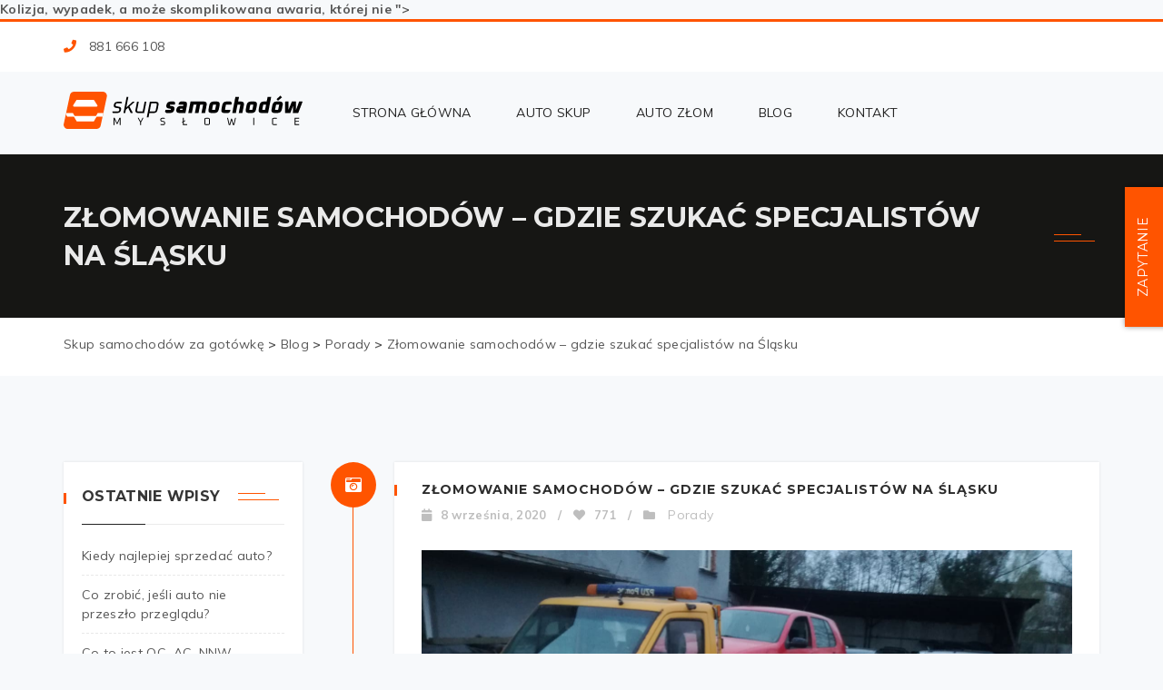

--- FILE ---
content_type: text/html; charset=UTF-8
request_url: https://skupsamochodowmyslowice.pl/zlomowanie-samochodow-gdzie-szukac-specjalistow-na-slasku/
body_size: 19797
content:
<!DOCTYPE html>
<html lang="pl-PL">
<head>
	<!-- Google Tag Manager -->
<script>(function(w,d,s,l,i){w[l]=w[l]||[];w[l].push({'gtm.start':
new Date().getTime(),event:'gtm.js'});var f=d.getElementsByTagName(s)[0],
j=d.createElement(s),dl=l!='dataLayer'?'&l='+l:'';j.async=true;j.src=
'https://www.googletagmanager.com/gtm.js?id='+i+dl;f.parentNode.insertBefore(j,f);
})(window,document,'script','dataLayer','GTM-WGKZZZ8');</script>
<!-- End Google Tag Manager -->
	
	
	
    <meta charset="UTF-8"/>
    <meta http-equiv="X-UA-Compatible" content="IE=edge">
    <meta name="viewport" content="width=device-width, initial-scale=1">
            <meta property="og:url" content="https://skupsamochodowmyslowice.pl/zlomowanie-samochodow-gdzie-szukac-specjalistow-na-slasku/">
        <meta property="og:title" content="Złomowanie samochodów – gdzie szukać specjalistów na Śląsku">
        <meta property="og:description" content="<p style="text-align: justify;"><strong>Kolizja, wypadek, a może skomplikowana awaria, której nie ">
        <meta property="og:image" content="https://skupsamochodowmyslowice.pl/wp-content/uploads/2019/05/skup-samochodow-bedzin.jpg">
        <meta property="og:image:secure_url" content="https://skupsamochodowmyslowice.pl/wp-content/uploads/2019/05/skup-samochodow-bedzin.jpg">
        <!--    <meta name="description" content="--><!--" />-->
    <!-- HTML5 Shim and Respond.js IE8 support of HTML5 elements and media queries -->
    <!-- WARNING: Respond.js doesn't work if you view the page via file:// -->
    <!--[if lt IE 9]>
    <link media="all" rel="stylesheet" type="text/css"
          href="https://skupsamochodowmyslowice.pl/wp-content/themes/autoshowroom/css/ie9.css">
    <script src="https://skupsamochodowmyslowice.pl/wp-content/themes/autoshowroom/js/html5.js"></script>
    <![endif]-->
    <!--    <script src='https://www.google.com/recaptcha/api.js'></script>-->
    <meta name='robots' content='index, follow, max-image-preview:large, max-snippet:-1, max-video-preview:-1' />

	<!-- This site is optimized with the Yoast SEO plugin v20.5 - https://yoast.com/wordpress/plugins/seo/ -->
	<title>Złomowanie samochodów – gdzie szukać specjalistów na Śląsku?</title>
	<meta name="description" content="Złomowanie samochodów to szybki i wygodny sposób na pozbycie się zużytego pojazdu. Gdzie szukać specjalistów na Śląsku od tej usługi? Sprawdź!" />
	<link rel="canonical" href="https://skupsamochodowmyslowice.pl/zlomowanie-samochodow-gdzie-szukac-specjalistow-na-slasku/" />
	<meta property="og:locale" content="pl_PL" />
	<meta property="og:type" content="article" />
	<meta property="og:title" content="Złomowanie samochodów – gdzie szukać specjalistów na Śląsku?" />
	<meta property="og:description" content="Złomowanie samochodów to szybki i wygodny sposób na pozbycie się zużytego pojazdu. Gdzie szukać specjalistów na Śląsku od tej usługi? Sprawdź!" />
	<meta property="og:url" content="https://skupsamochodowmyslowice.pl/zlomowanie-samochodow-gdzie-szukac-specjalistow-na-slasku/" />
	<meta property="og:site_name" content="Skup samochod&oacute;w za got&oacute;wkę" />
	<meta property="article:published_time" content="2020-09-08T11:01:33+00:00" />
	<meta property="article:modified_time" content="2022-02-07T12:17:38+00:00" />
	<meta property="og:image" content="https://skupsamochodowmyslowice.pl/wp-content/uploads/2019/05/skup-samochodow-bedzin.jpg" />
	<meta property="og:image:width" content="1440" />
	<meta property="og:image:height" content="1080" />
	<meta property="og:image:type" content="image/jpeg" />
	<meta name="author" content="autoskup" />
	<meta name="twitter:card" content="summary_large_image" />
	<meta name="twitter:label1" content="Napisane przez" />
	<meta name="twitter:data1" content="autoskup" />
	<meta name="twitter:label2" content="Szacowany czas czytania" />
	<meta name="twitter:data2" content="3 minuty" />
	<script type="application/ld+json" class="yoast-schema-graph">{"@context":"https://schema.org","@graph":[{"@type":"WebPage","@id":"https://skupsamochodowmyslowice.pl/zlomowanie-samochodow-gdzie-szukac-specjalistow-na-slasku/","url":"https://skupsamochodowmyslowice.pl/zlomowanie-samochodow-gdzie-szukac-specjalistow-na-slasku/","name":"Złomowanie samochodów – gdzie szukać specjalistów na Śląsku?","isPartOf":{"@id":"https://skupsamochodowmyslowice.pl/#website"},"primaryImageOfPage":{"@id":"https://skupsamochodowmyslowice.pl/zlomowanie-samochodow-gdzie-szukac-specjalistow-na-slasku/#primaryimage"},"image":{"@id":"https://skupsamochodowmyslowice.pl/zlomowanie-samochodow-gdzie-szukac-specjalistow-na-slasku/#primaryimage"},"thumbnailUrl":"https://skupsamochodowmyslowice.pl/wp-content/uploads/2019/05/skup-samochodow-bedzin.jpg","datePublished":"2020-09-08T11:01:33+00:00","dateModified":"2022-02-07T12:17:38+00:00","author":{"@id":"https://skupsamochodowmyslowice.pl/#/schema/person/f2afe1448c347fe1fbb6672509d7ce1f"},"description":"Złomowanie samochodów to szybki i wygodny sposób na pozbycie się zużytego pojazdu. Gdzie szukać specjalistów na Śląsku od tej usługi? Sprawdź!","breadcrumb":{"@id":"https://skupsamochodowmyslowice.pl/zlomowanie-samochodow-gdzie-szukac-specjalistow-na-slasku/#breadcrumb"},"inLanguage":"pl-PL","potentialAction":[{"@type":"ReadAction","target":["https://skupsamochodowmyslowice.pl/zlomowanie-samochodow-gdzie-szukac-specjalistow-na-slasku/"]}]},{"@type":"ImageObject","inLanguage":"pl-PL","@id":"https://skupsamochodowmyslowice.pl/zlomowanie-samochodow-gdzie-szukac-specjalistow-na-slasku/#primaryimage","url":"https://skupsamochodowmyslowice.pl/wp-content/uploads/2019/05/skup-samochodow-bedzin.jpg","contentUrl":"https://skupsamochodowmyslowice.pl/wp-content/uploads/2019/05/skup-samochodow-bedzin.jpg","width":1440,"height":1080,"caption":"Skup samochodów Będzin"},{"@type":"BreadcrumbList","@id":"https://skupsamochodowmyslowice.pl/zlomowanie-samochodow-gdzie-szukac-specjalistow-na-slasku/#breadcrumb","itemListElement":[{"@type":"ListItem","position":1,"name":"Strona główna","item":"https://skupsamochodowmyslowice.pl/"},{"@type":"ListItem","position":2,"name":"Blog","item":"https://skupsamochodowmyslowice.pl/blog/"},{"@type":"ListItem","position":3,"name":"Złomowanie samochodów – gdzie szukać specjalistów na Śląsku"}]},{"@type":"WebSite","@id":"https://skupsamochodowmyslowice.pl/#website","url":"https://skupsamochodowmyslowice.pl/","name":"Skup samochod&oacute;w za got&oacute;wkę","description":"Zadzwoń tel. 881 666 108","potentialAction":[{"@type":"SearchAction","target":{"@type":"EntryPoint","urlTemplate":"https://skupsamochodowmyslowice.pl/?s={search_term_string}"},"query-input":"required name=search_term_string"}],"inLanguage":"pl-PL"},{"@type":"Person","@id":"https://skupsamochodowmyslowice.pl/#/schema/person/f2afe1448c347fe1fbb6672509d7ce1f","name":"autoskup","image":{"@type":"ImageObject","inLanguage":"pl-PL","@id":"https://skupsamochodowmyslowice.pl/#/schema/person/image/","url":"https://secure.gravatar.com/avatar/8cb78a69fe3120413a8ec1fe0c6d224b?s=96&d=mm&r=g","contentUrl":"https://secure.gravatar.com/avatar/8cb78a69fe3120413a8ec1fe0c6d224b?s=96&d=mm&r=g","caption":"autoskup"},"url":"https://skupsamochodowmyslowice.pl/author/autoskup/"}]}</script>
	<!-- / Yoast SEO plugin. -->


<link rel='dns-prefetch' href='//fonts.googleapis.com' />
<link rel='dns-prefetch' href='//use.fontawesome.com' />
<link rel="alternate" type="application/rss+xml" title="Skup samochod&oacute;w za got&oacute;wkę &raquo; Kanał z wpisami" href="https://skupsamochodowmyslowice.pl/feed/" />
<script type="text/javascript">
window._wpemojiSettings = {"baseUrl":"https:\/\/s.w.org\/images\/core\/emoji\/14.0.0\/72x72\/","ext":".png","svgUrl":"https:\/\/s.w.org\/images\/core\/emoji\/14.0.0\/svg\/","svgExt":".svg","source":{"concatemoji":"https:\/\/skupsamochodowmyslowice.pl\/wp-includes\/js\/wp-emoji-release.min.js?ver=6.2.8"}};
/*! This file is auto-generated */
!function(e,a,t){var n,r,o,i=a.createElement("canvas"),p=i.getContext&&i.getContext("2d");function s(e,t){p.clearRect(0,0,i.width,i.height),p.fillText(e,0,0);e=i.toDataURL();return p.clearRect(0,0,i.width,i.height),p.fillText(t,0,0),e===i.toDataURL()}function c(e){var t=a.createElement("script");t.src=e,t.defer=t.type="text/javascript",a.getElementsByTagName("head")[0].appendChild(t)}for(o=Array("flag","emoji"),t.supports={everything:!0,everythingExceptFlag:!0},r=0;r<o.length;r++)t.supports[o[r]]=function(e){if(p&&p.fillText)switch(p.textBaseline="top",p.font="600 32px Arial",e){case"flag":return s("\ud83c\udff3\ufe0f\u200d\u26a7\ufe0f","\ud83c\udff3\ufe0f\u200b\u26a7\ufe0f")?!1:!s("\ud83c\uddfa\ud83c\uddf3","\ud83c\uddfa\u200b\ud83c\uddf3")&&!s("\ud83c\udff4\udb40\udc67\udb40\udc62\udb40\udc65\udb40\udc6e\udb40\udc67\udb40\udc7f","\ud83c\udff4\u200b\udb40\udc67\u200b\udb40\udc62\u200b\udb40\udc65\u200b\udb40\udc6e\u200b\udb40\udc67\u200b\udb40\udc7f");case"emoji":return!s("\ud83e\udef1\ud83c\udffb\u200d\ud83e\udef2\ud83c\udfff","\ud83e\udef1\ud83c\udffb\u200b\ud83e\udef2\ud83c\udfff")}return!1}(o[r]),t.supports.everything=t.supports.everything&&t.supports[o[r]],"flag"!==o[r]&&(t.supports.everythingExceptFlag=t.supports.everythingExceptFlag&&t.supports[o[r]]);t.supports.everythingExceptFlag=t.supports.everythingExceptFlag&&!t.supports.flag,t.DOMReady=!1,t.readyCallback=function(){t.DOMReady=!0},t.supports.everything||(n=function(){t.readyCallback()},a.addEventListener?(a.addEventListener("DOMContentLoaded",n,!1),e.addEventListener("load",n,!1)):(e.attachEvent("onload",n),a.attachEvent("onreadystatechange",function(){"complete"===a.readyState&&t.readyCallback()})),(e=t.source||{}).concatemoji?c(e.concatemoji):e.wpemoji&&e.twemoji&&(c(e.twemoji),c(e.wpemoji)))}(window,document,window._wpemojiSettings);
</script>
<style type="text/css">
img.wp-smiley,
img.emoji {
	display: inline !important;
	border: none !important;
	box-shadow: none !important;
	height: 1em !important;
	width: 1em !important;
	margin: 0 0.07em !important;
	vertical-align: -0.1em !important;
	background: none !important;
	padding: 0 !important;
}
</style>
	<link rel='stylesheet' id='esu_style_url-css' href='https://skupsamochodowmyslowice.pl/wp-content/plugins/easy-sign-up/css/esu-styles.css?ver=3.4' type='text/css' media='all' />
<link rel='stylesheet' id='font-awesome-css-css' href='https://skupsamochodowmyslowice.pl/wp-content/plugins/font-awesome-wp/css/font-awesome.min.css?ver=6.2.8' type='text/css' media='all' />
<link rel='stylesheet' id='wp-block-library-css' href='https://skupsamochodowmyslowice.pl/wp-includes/css/dist/block-library/style.min.css?ver=6.2.8' type='text/css' media='all' />
<link rel='stylesheet' id='classic-theme-styles-css' href='https://skupsamochodowmyslowice.pl/wp-includes/css/classic-themes.min.css?ver=6.2.8' type='text/css' media='all' />
<style id='global-styles-inline-css' type='text/css'>
body{--wp--preset--color--black: #000000;--wp--preset--color--cyan-bluish-gray: #abb8c3;--wp--preset--color--white: #ffffff;--wp--preset--color--pale-pink: #f78da7;--wp--preset--color--vivid-red: #cf2e2e;--wp--preset--color--luminous-vivid-orange: #ff6900;--wp--preset--color--luminous-vivid-amber: #fcb900;--wp--preset--color--light-green-cyan: #7bdcb5;--wp--preset--color--vivid-green-cyan: #00d084;--wp--preset--color--pale-cyan-blue: #8ed1fc;--wp--preset--color--vivid-cyan-blue: #0693e3;--wp--preset--color--vivid-purple: #9b51e0;--wp--preset--gradient--vivid-cyan-blue-to-vivid-purple: linear-gradient(135deg,rgba(6,147,227,1) 0%,rgb(155,81,224) 100%);--wp--preset--gradient--light-green-cyan-to-vivid-green-cyan: linear-gradient(135deg,rgb(122,220,180) 0%,rgb(0,208,130) 100%);--wp--preset--gradient--luminous-vivid-amber-to-luminous-vivid-orange: linear-gradient(135deg,rgba(252,185,0,1) 0%,rgba(255,105,0,1) 100%);--wp--preset--gradient--luminous-vivid-orange-to-vivid-red: linear-gradient(135deg,rgba(255,105,0,1) 0%,rgb(207,46,46) 100%);--wp--preset--gradient--very-light-gray-to-cyan-bluish-gray: linear-gradient(135deg,rgb(238,238,238) 0%,rgb(169,184,195) 100%);--wp--preset--gradient--cool-to-warm-spectrum: linear-gradient(135deg,rgb(74,234,220) 0%,rgb(151,120,209) 20%,rgb(207,42,186) 40%,rgb(238,44,130) 60%,rgb(251,105,98) 80%,rgb(254,248,76) 100%);--wp--preset--gradient--blush-light-purple: linear-gradient(135deg,rgb(255,206,236) 0%,rgb(152,150,240) 100%);--wp--preset--gradient--blush-bordeaux: linear-gradient(135deg,rgb(254,205,165) 0%,rgb(254,45,45) 50%,rgb(107,0,62) 100%);--wp--preset--gradient--luminous-dusk: linear-gradient(135deg,rgb(255,203,112) 0%,rgb(199,81,192) 50%,rgb(65,88,208) 100%);--wp--preset--gradient--pale-ocean: linear-gradient(135deg,rgb(255,245,203) 0%,rgb(182,227,212) 50%,rgb(51,167,181) 100%);--wp--preset--gradient--electric-grass: linear-gradient(135deg,rgb(202,248,128) 0%,rgb(113,206,126) 100%);--wp--preset--gradient--midnight: linear-gradient(135deg,rgb(2,3,129) 0%,rgb(40,116,252) 100%);--wp--preset--duotone--dark-grayscale: url('#wp-duotone-dark-grayscale');--wp--preset--duotone--grayscale: url('#wp-duotone-grayscale');--wp--preset--duotone--purple-yellow: url('#wp-duotone-purple-yellow');--wp--preset--duotone--blue-red: url('#wp-duotone-blue-red');--wp--preset--duotone--midnight: url('#wp-duotone-midnight');--wp--preset--duotone--magenta-yellow: url('#wp-duotone-magenta-yellow');--wp--preset--duotone--purple-green: url('#wp-duotone-purple-green');--wp--preset--duotone--blue-orange: url('#wp-duotone-blue-orange');--wp--preset--font-size--small: 13px;--wp--preset--font-size--medium: 20px;--wp--preset--font-size--large: 36px;--wp--preset--font-size--x-large: 42px;--wp--preset--spacing--20: 0.44rem;--wp--preset--spacing--30: 0.67rem;--wp--preset--spacing--40: 1rem;--wp--preset--spacing--50: 1.5rem;--wp--preset--spacing--60: 2.25rem;--wp--preset--spacing--70: 3.38rem;--wp--preset--spacing--80: 5.06rem;--wp--preset--shadow--natural: 6px 6px 9px rgba(0, 0, 0, 0.2);--wp--preset--shadow--deep: 12px 12px 50px rgba(0, 0, 0, 0.4);--wp--preset--shadow--sharp: 6px 6px 0px rgba(0, 0, 0, 0.2);--wp--preset--shadow--outlined: 6px 6px 0px -3px rgba(255, 255, 255, 1), 6px 6px rgba(0, 0, 0, 1);--wp--preset--shadow--crisp: 6px 6px 0px rgba(0, 0, 0, 1);}:where(.is-layout-flex){gap: 0.5em;}body .is-layout-flow > .alignleft{float: left;margin-inline-start: 0;margin-inline-end: 2em;}body .is-layout-flow > .alignright{float: right;margin-inline-start: 2em;margin-inline-end: 0;}body .is-layout-flow > .aligncenter{margin-left: auto !important;margin-right: auto !important;}body .is-layout-constrained > .alignleft{float: left;margin-inline-start: 0;margin-inline-end: 2em;}body .is-layout-constrained > .alignright{float: right;margin-inline-start: 2em;margin-inline-end: 0;}body .is-layout-constrained > .aligncenter{margin-left: auto !important;margin-right: auto !important;}body .is-layout-constrained > :where(:not(.alignleft):not(.alignright):not(.alignfull)){max-width: var(--wp--style--global--content-size);margin-left: auto !important;margin-right: auto !important;}body .is-layout-constrained > .alignwide{max-width: var(--wp--style--global--wide-size);}body .is-layout-flex{display: flex;}body .is-layout-flex{flex-wrap: wrap;align-items: center;}body .is-layout-flex > *{margin: 0;}:where(.wp-block-columns.is-layout-flex){gap: 2em;}.has-black-color{color: var(--wp--preset--color--black) !important;}.has-cyan-bluish-gray-color{color: var(--wp--preset--color--cyan-bluish-gray) !important;}.has-white-color{color: var(--wp--preset--color--white) !important;}.has-pale-pink-color{color: var(--wp--preset--color--pale-pink) !important;}.has-vivid-red-color{color: var(--wp--preset--color--vivid-red) !important;}.has-luminous-vivid-orange-color{color: var(--wp--preset--color--luminous-vivid-orange) !important;}.has-luminous-vivid-amber-color{color: var(--wp--preset--color--luminous-vivid-amber) !important;}.has-light-green-cyan-color{color: var(--wp--preset--color--light-green-cyan) !important;}.has-vivid-green-cyan-color{color: var(--wp--preset--color--vivid-green-cyan) !important;}.has-pale-cyan-blue-color{color: var(--wp--preset--color--pale-cyan-blue) !important;}.has-vivid-cyan-blue-color{color: var(--wp--preset--color--vivid-cyan-blue) !important;}.has-vivid-purple-color{color: var(--wp--preset--color--vivid-purple) !important;}.has-black-background-color{background-color: var(--wp--preset--color--black) !important;}.has-cyan-bluish-gray-background-color{background-color: var(--wp--preset--color--cyan-bluish-gray) !important;}.has-white-background-color{background-color: var(--wp--preset--color--white) !important;}.has-pale-pink-background-color{background-color: var(--wp--preset--color--pale-pink) !important;}.has-vivid-red-background-color{background-color: var(--wp--preset--color--vivid-red) !important;}.has-luminous-vivid-orange-background-color{background-color: var(--wp--preset--color--luminous-vivid-orange) !important;}.has-luminous-vivid-amber-background-color{background-color: var(--wp--preset--color--luminous-vivid-amber) !important;}.has-light-green-cyan-background-color{background-color: var(--wp--preset--color--light-green-cyan) !important;}.has-vivid-green-cyan-background-color{background-color: var(--wp--preset--color--vivid-green-cyan) !important;}.has-pale-cyan-blue-background-color{background-color: var(--wp--preset--color--pale-cyan-blue) !important;}.has-vivid-cyan-blue-background-color{background-color: var(--wp--preset--color--vivid-cyan-blue) !important;}.has-vivid-purple-background-color{background-color: var(--wp--preset--color--vivid-purple) !important;}.has-black-border-color{border-color: var(--wp--preset--color--black) !important;}.has-cyan-bluish-gray-border-color{border-color: var(--wp--preset--color--cyan-bluish-gray) !important;}.has-white-border-color{border-color: var(--wp--preset--color--white) !important;}.has-pale-pink-border-color{border-color: var(--wp--preset--color--pale-pink) !important;}.has-vivid-red-border-color{border-color: var(--wp--preset--color--vivid-red) !important;}.has-luminous-vivid-orange-border-color{border-color: var(--wp--preset--color--luminous-vivid-orange) !important;}.has-luminous-vivid-amber-border-color{border-color: var(--wp--preset--color--luminous-vivid-amber) !important;}.has-light-green-cyan-border-color{border-color: var(--wp--preset--color--light-green-cyan) !important;}.has-vivid-green-cyan-border-color{border-color: var(--wp--preset--color--vivid-green-cyan) !important;}.has-pale-cyan-blue-border-color{border-color: var(--wp--preset--color--pale-cyan-blue) !important;}.has-vivid-cyan-blue-border-color{border-color: var(--wp--preset--color--vivid-cyan-blue) !important;}.has-vivid-purple-border-color{border-color: var(--wp--preset--color--vivid-purple) !important;}.has-vivid-cyan-blue-to-vivid-purple-gradient-background{background: var(--wp--preset--gradient--vivid-cyan-blue-to-vivid-purple) !important;}.has-light-green-cyan-to-vivid-green-cyan-gradient-background{background: var(--wp--preset--gradient--light-green-cyan-to-vivid-green-cyan) !important;}.has-luminous-vivid-amber-to-luminous-vivid-orange-gradient-background{background: var(--wp--preset--gradient--luminous-vivid-amber-to-luminous-vivid-orange) !important;}.has-luminous-vivid-orange-to-vivid-red-gradient-background{background: var(--wp--preset--gradient--luminous-vivid-orange-to-vivid-red) !important;}.has-very-light-gray-to-cyan-bluish-gray-gradient-background{background: var(--wp--preset--gradient--very-light-gray-to-cyan-bluish-gray) !important;}.has-cool-to-warm-spectrum-gradient-background{background: var(--wp--preset--gradient--cool-to-warm-spectrum) !important;}.has-blush-light-purple-gradient-background{background: var(--wp--preset--gradient--blush-light-purple) !important;}.has-blush-bordeaux-gradient-background{background: var(--wp--preset--gradient--blush-bordeaux) !important;}.has-luminous-dusk-gradient-background{background: var(--wp--preset--gradient--luminous-dusk) !important;}.has-pale-ocean-gradient-background{background: var(--wp--preset--gradient--pale-ocean) !important;}.has-electric-grass-gradient-background{background: var(--wp--preset--gradient--electric-grass) !important;}.has-midnight-gradient-background{background: var(--wp--preset--gradient--midnight) !important;}.has-small-font-size{font-size: var(--wp--preset--font-size--small) !important;}.has-medium-font-size{font-size: var(--wp--preset--font-size--medium) !important;}.has-large-font-size{font-size: var(--wp--preset--font-size--large) !important;}.has-x-large-font-size{font-size: var(--wp--preset--font-size--x-large) !important;}
.wp-block-navigation a:where(:not(.wp-element-button)){color: inherit;}
:where(.wp-block-columns.is-layout-flex){gap: 2em;}
.wp-block-pullquote{font-size: 1.5em;line-height: 1.6;}
</style>
<link rel='stylesheet' id='ratecss-rating-css' href='https://skupsamochodowmyslowice.pl/wp-content/plugins/tz-autoshowroom/admin/rate/assets/css/rating.css?ver=6.2.8' type='text/css' media='all' />
<link rel='stylesheet' id='wp-pagenavi-css' href='https://skupsamochodowmyslowice.pl/wp-content/plugins/wp-pagenavi/pagenavi-css.css?ver=2.70' type='text/css' media='all' />
<link rel='stylesheet' id='megamenu-css' href='https://skupsamochodowmyslowice.pl/wp-content/uploads/maxmegamenu/style.css?ver=c302ec' type='text/css' media='all' />
<link rel='stylesheet' id='dashicons-css' href='https://skupsamochodowmyslowice.pl/wp-includes/css/dashicons.min.css?ver=6.2.8' type='text/css' media='all' />
<link rel='stylesheet' id='autoshowroom-bootstrap.min-css' href='https://skupsamochodowmyslowice.pl/wp-content/themes/autoshowroom/css/bootstrap.min.css?ver=6.2.8' type='text/css' media='all' />
<link rel='stylesheet' id='autoshowroom-fonts-css' href='https://fonts.googleapis.com/css?family=Montserrat%3A300%2C400%2C500%2C600%2C700%7CMuli%3A300%2C400%2C300italic%2C600%2C700&#038;subset=latin%2Clatin-ext' type='text/css' media='all' />
<link rel='stylesheet' id='autoshowroom-muli-bold-css' href='https://skupsamochodowmyslowice.pl/wp-content/themes/autoshowroom/fonts/muli-bold/stylesheet.css?ver=6.2.8' type='text/css' media='all' />
<link rel='stylesheet' id='autoshowroom-ironfieldCF-css' href='https://skupsamochodowmyslowice.pl/wp-content/themes/autoshowroom/fonts/ironfieldCF/stylesheet.css?ver=6.2.8' type='text/css' media='all' />
<link rel='stylesheet' id='autoshowroom-awesome-css' href='https://skupsamochodowmyslowice.pl/wp-content/themes/autoshowroom/css/font-awesome.min.css?ver=6.2.8' type='text/css' media='all' />
<link rel='stylesheet' id='Linearicons-css' href='https://skupsamochodowmyslowice.pl/wp-content/themes/autoshowroom/css/Linearicons.css?ver=6.2.8' type='text/css' media='all' />
<link rel='stylesheet' id='autoshowroom-flexslider-css' href='https://skupsamochodowmyslowice.pl/wp-content/themes/autoshowroom/css/flexslider/flexslider.css?ver=6.2.8' type='text/css' media='all' />
<link rel='stylesheet' id='autoshowroom-owl-carousel-style-css' href='https://skupsamochodowmyslowice.pl/wp-content/plugins/tz-autoshowroom/assets/css/owl.carousel.min.css?ver=6.2.8' type='text/css' media='all' />
<link rel='stylesheet' id='autoshowroom-style-css' href='https://skupsamochodowmyslowice.pl/wp-content/themes/autoshowroom/style.css?ver=6.2.8' type='text/css' media='all' />
<link rel='stylesheet' id='autoshowroom-custom-update-css' href='https://skupsamochodowmyslowice.pl/wp-content/themes/autoshowroom/css/custom.css?ver=6.2.8' type='text/css' media='all' />
<link rel='stylesheet' id='autoshowroom-custom_options_css-css' href='https://skupsamochodowmyslowice.pl/wp-content/themes/autoshowroom/css/custom/custom_options_css.css?ver=6.2.8' type='text/css' media='all' />
<link rel='stylesheet' id='autoshowroom-chosen_css-css' href='https://skupsamochodowmyslowice.pl/wp-content/themes/autoshowroom/css/chosen.css?ver=6.2.8' type='text/css' media='all' />
<link rel='stylesheet' id='autoshowroom-skill-css-css' href='https://skupsamochodowmyslowice.pl/wp-content/themes/autoshowroom/css/skill.css?ver=6.2.8' type='text/css' media='all' />
<link rel='stylesheet' id='autoshowroom-colorpicker-css-css' href='https://skupsamochodowmyslowice.pl/wp-content/themes/autoshowroom/css/colorpicker.css?ver=6.2.8' type='text/css' media='all' />
<link rel='stylesheet' id='bfa-font-awesome-css' href='https://use.fontawesome.com/releases/v5.15.4/css/all.css?ver=2.0.3' type='text/css' media='all' />
<link rel='stylesheet' id='bfa-font-awesome-v4-shim-css' href='https://use.fontawesome.com/releases/v5.15.4/css/v4-shims.css?ver=2.0.3' type='text/css' media='all' />
<style id='bfa-font-awesome-v4-shim-inline-css' type='text/css'>

			@font-face {
				font-family: 'FontAwesome';
				src: url('https://use.fontawesome.com/releases/v5.15.4/webfonts/fa-brands-400.eot'),
				url('https://use.fontawesome.com/releases/v5.15.4/webfonts/fa-brands-400.eot?#iefix') format('embedded-opentype'),
				url('https://use.fontawesome.com/releases/v5.15.4/webfonts/fa-brands-400.woff2') format('woff2'),
				url('https://use.fontawesome.com/releases/v5.15.4/webfonts/fa-brands-400.woff') format('woff'),
				url('https://use.fontawesome.com/releases/v5.15.4/webfonts/fa-brands-400.ttf') format('truetype'),
				url('https://use.fontawesome.com/releases/v5.15.4/webfonts/fa-brands-400.svg#fontawesome') format('svg');
			}

			@font-face {
				font-family: 'FontAwesome';
				src: url('https://use.fontawesome.com/releases/v5.15.4/webfonts/fa-solid-900.eot'),
				url('https://use.fontawesome.com/releases/v5.15.4/webfonts/fa-solid-900.eot?#iefix') format('embedded-opentype'),
				url('https://use.fontawesome.com/releases/v5.15.4/webfonts/fa-solid-900.woff2') format('woff2'),
				url('https://use.fontawesome.com/releases/v5.15.4/webfonts/fa-solid-900.woff') format('woff'),
				url('https://use.fontawesome.com/releases/v5.15.4/webfonts/fa-solid-900.ttf') format('truetype'),
				url('https://use.fontawesome.com/releases/v5.15.4/webfonts/fa-solid-900.svg#fontawesome') format('svg');
			}

			@font-face {
				font-family: 'FontAwesome';
				src: url('https://use.fontawesome.com/releases/v5.15.4/webfonts/fa-regular-400.eot'),
				url('https://use.fontawesome.com/releases/v5.15.4/webfonts/fa-regular-400.eot?#iefix') format('embedded-opentype'),
				url('https://use.fontawesome.com/releases/v5.15.4/webfonts/fa-regular-400.woff2') format('woff2'),
				url('https://use.fontawesome.com/releases/v5.15.4/webfonts/fa-regular-400.woff') format('woff'),
				url('https://use.fontawesome.com/releases/v5.15.4/webfonts/fa-regular-400.ttf') format('truetype'),
				url('https://use.fontawesome.com/releases/v5.15.4/webfonts/fa-regular-400.svg#fontawesome') format('svg');
				unicode-range: U+F004-F005,U+F007,U+F017,U+F022,U+F024,U+F02E,U+F03E,U+F044,U+F057-F059,U+F06E,U+F070,U+F075,U+F07B-F07C,U+F080,U+F086,U+F089,U+F094,U+F09D,U+F0A0,U+F0A4-F0A7,U+F0C5,U+F0C7-F0C8,U+F0E0,U+F0EB,U+F0F3,U+F0F8,U+F0FE,U+F111,U+F118-F11A,U+F11C,U+F133,U+F144,U+F146,U+F14A,U+F14D-F14E,U+F150-F152,U+F15B-F15C,U+F164-F165,U+F185-F186,U+F191-F192,U+F1AD,U+F1C1-F1C9,U+F1CD,U+F1D8,U+F1E3,U+F1EA,U+F1F6,U+F1F9,U+F20A,U+F247-F249,U+F24D,U+F254-F25B,U+F25D,U+F267,U+F271-F274,U+F279,U+F28B,U+F28D,U+F2B5-F2B6,U+F2B9,U+F2BB,U+F2BD,U+F2C1-F2C2,U+F2D0,U+F2D2,U+F2DC,U+F2ED,U+F328,U+F358-F35B,U+F3A5,U+F3D1,U+F410,U+F4AD;
			}
		
</style>
<script type='text/javascript' src='https://skupsamochodowmyslowice.pl/wp-content/themes/autoshowroom/js/jquery-2.2.4.min.js?ver=2.2.4' id='jquery-core-js'></script>
<script type='text/javascript' id='insert_post_from_front_end-js-extra'>
/* <![CDATA[ */
var my_ajax_object = {"ajax_url":"https:\/\/skupsamochodowmyslowice.pl\/wp-admin\/admin-ajax.php"};
/* ]]> */
</script>
<script type='text/javascript' src='https://skupsamochodowmyslowice.pl/wp-content/plugins/progression-car-dealer-master/includes/insert-post-from-front-end/public/js/insert_post_from_front_end-public.js?ver=1.0.0' id='insert_post_from_front_end-js'></script>
<link rel="https://api.w.org/" href="https://skupsamochodowmyslowice.pl/wp-json/" /><link rel="alternate" type="application/json" href="https://skupsamochodowmyslowice.pl/wp-json/wp/v2/posts/3373" /><link rel="EditURI" type="application/rsd+xml" title="RSD" href="https://skupsamochodowmyslowice.pl/xmlrpc.php?rsd" />
<link rel="wlwmanifest" type="application/wlwmanifest+xml" href="https://skupsamochodowmyslowice.pl/wp-includes/wlwmanifest.xml" />
<meta name="generator" content="WordPress 6.2.8" />
<link rel='shortlink' href='https://skupsamochodowmyslowice.pl/?p=3373' />
<link rel="alternate" type="application/json+oembed" href="https://skupsamochodowmyslowice.pl/wp-json/oembed/1.0/embed?url=https%3A%2F%2Fskupsamochodowmyslowice.pl%2Fzlomowanie-samochodow-gdzie-szukac-specjalistow-na-slasku%2F" />
<link rel="alternate" type="text/xml+oembed" href="https://skupsamochodowmyslowice.pl/wp-json/oembed/1.0/embed?url=https%3A%2F%2Fskupsamochodowmyslowice.pl%2Fzlomowanie-samochodow-gdzie-szukac-specjalistow-na-slasku%2F&#038;format=xml" />

			<script type='text/javascript'>
				/* Easy Sign Up Plugin */
				var esu_err_colors = {'background-color': 'red','color':'white'};
				var esu_good_colors = {'background-color': '#F5F5DC','color':'#FFD797'};
				var esu_err_css = {'top':0,'left':0,'right':0,'width':'100%','position':'fixed'};
				var esu_required_txt = ' Required';
				var esu_not_valid_txt = ' Not Valid';
				var esu_show_bar = true;
			</script>
<meta name="generator" content="Site Kit by Google 1.98.0" />
        
        <style type="text/css">
            

            body .quicksearch_top_right,
            body .quicksearch_top_left,
            body .quicksearch_bottom_left,
            body .quicksearch_bottom_right,
            body .quicksearch_top_center,
            body .quicksearch_bottom_center,
            body header nav ul.navbar-nav li > ul.sub-menu,
            body .TZ-Vehicle-Feature .item .Vehicle-Title a, body .TZ-Vehicle-Grid .item .Vehicle-Title a,
            body .rev_slider_wrapper .Auto-Slider-Title, body .autoshowroom-title h2.AutoshowroomTitle::before, body header,
            body .autoshowroom-blog .autoshowroom-blog-body .autoshowroom-blog-item .autoshowroom-blog-item-wrap,
            body .tzshop-wrap .product-grid ul.products li.tzShop-item .tzShop-item_inner .tzShop-item_info h3.tzShop-item_title a,
            body .vehicle-detail h1.vehicle-title,
            body .vehicle-detail .vehicle-btn-function span,
            body.woocommerce .product-detail .product-content .woocommerce-tabs ul.tabs li:hover a,
            body.woocommerce .product-detail .product-content .woocommerce-tabs ul.tabs li:focus a,
            body.woocommerce .product-detail .product-content .woocommerce-tabs ul.tabs li.active a,
            body .container-content .vehicle-layout-list .vehicle-grid .TZ-Vehicle-Grid .vehicle-btn a,
            body .container-content .vehicle-layout-list .vehicle-grid .TZ-Vehicle-Grid .vehicle-btn span,
            body .products_compare .compare-count,
            body .TZ-Vehicle-Compare .item h3,
            body .vehicle-detail .su-tabs .su-tabs-nav span.su-tabs-current,
            body .vehicle-detail .su-tabs .su-tabs-nav span:hover,
            body .tzshop-wrap .product-list ul.products li.tzShop-item .tzShop-item_inner .tzShop-item_info h3.tzShop-item_title a,
            body.woocommerce div.woocommerce-message,
            body.woocommerce-checkout .woocommerce .woocommerce-info,
            .single-post .autoshowroom-single-author .autoshowroom-single-author-wrap,
            .single-post .autoshowroom-might-also-like .autoshowroom-might-also-like-wrap,
            .single-post .autoshowroom-comment .autoshowroom-comment-wrap,
            .single-post .autoshowroom-single-author .autoshowroom-single-author-wrap .autoshowroom-single-author-info .autoshowroom-single-author-left,
            .TZ-Dealer-Feature .item .Vehicle-Title a,
            .tz-header  .tz-header-cart .widget_shopping_cart .widget_shopping_cart_content .buttons a,
            .um-profile .um-profile-body .um-row-heading, .um-page-user .um-profile-body .item .Vehicle-Title a,
            .um-page-user .um-profile.um-editing .um-profile-body .um-col-alt, .vehicle-detail .vehicle-btn-function span
            {
            border-color:#ff5400;
            }
            body .vc_btn3.vc_btn3-color-warning 
            {
            border-color:#ff5400 !important;
            }
            body .autoshowroom-quote .slick-track .autoshowroom-quote-item .autoshowroom-quote-image::after,
            body .autoshowroom-service .autoshowroom-service-icon::after,
            body .tzshop-wrap .grid_pagination_block .tzview-style .switchToList span::after,
            body .tzshop-wrap .grid_pagination_block .tzview-style .switchToGrid span::after,
            body .tzshop-wrap .product-grid ul.products li.tzShop-item .tzShop-item_inner .tzShop-item_image .tzShop-item_button a span::after,
            body .tzshop-wrap .product-grid ul.products li.tzShop-item .tzShop-item_inner .tzShop-item_image .yith-wcwl-add-to-wishlist .yith-wcwl-wishlistexistsbrowse a span::after,
            .tzshop-wrap .product-grid ul.products li.tzShop-item .tzShop-item_inner .tzShop-item_image .yith-wcwl-add-to-wishlist .yith-wcwl-add-button a span::after,
            div .tz-tabs-descriptios::before, header, .autoshowroom-title h2.AutoshowroomTitle:before, 
            .woocommerce div.woocommerce-message, .autoshowroom-service .autoshowroom-service-icon:after,
            .vehicle-detail .su-tabs .su-tabs-nav span.su-tabs-current, .vehicle-detail .su-tabs .su-tabs-nav span:hover
            {
            border-top-color:#ff5400;
            }
            .TZ-Vehicle-Feature .item .Vehicle-Title a, .TZ-Vehicle-Grid .item .Vehicle-Title a, .vehicle-detail h1.vehicle-title
            {
            border-left-color:#ff5400;
            }
            
            div .tz-tabs-descriptios::before, .autoshowroom-title h2.AutoshowroomTitle:before
            {
            border-bottom-color:#ff5400;
            }
            .single-post .autoshowroom-single-share .autoshowroom-single-share-box .autoshowroom-single-share-item span::after{
            border-right-color:#ff5400;
            }

            body .autoshowroom-our-process span.autoshowroom-number-process,
            body .autoshowroom-our-process a.autoshowroom_readmore:hover,
            body .tzfilter a.selected, html body a:hover, body .autoshowroom-quote .slick-track .autoshowroom-quote-item .autoshowroom-quote-info .autoshowroom-quote-content small,
            body .autoshowroom-quote .slick-track .autoshowroom-quote-item .autoshowroom-quote-info .autoshowroom-quote-name, html body a,
            body .autoshowroom-footer .autoshowroom-footer-top .footerattr .widget.dw_twitter .dw-twitter-inner .tweet-item::after,
            body .TZ-Vehicle-Search-Vertical h3,
            body header i,body .autoshowroom-list ul li i,
            body .autoshowroom-title.autoshowroom-title-left h2.AutoshowroomTitle em,
            body .autoshowroom-post-slider .autoshowroom-post-slider-box .autoshowroom-post-slider-item .autoshowroom-post-image .autoshowroom-post-date i,
            body header nav ul.navbar-nav li a:hover, body header nav ul.navbar-nav li.current_page_item > a,
            body .autoshowroom-blog .autoshowroom-blog-body .autoshowroom-blog-item .autoshowroom-blog-item-wrap .autoshowroom-blog-item-content .autoshowroom-blog-item-Info span a:hover,
            body .autoshowroom-post-slider .autoshowroom-post-slider-box .autoshowroom-post-slider-item .autoshowroom-post-back .autoshowroom-post-front .autoshowroom-post-front-box .autoshowroom-post-front-info .autoshowroom-post-front-info-author a,
            body .autoshowroom-blog .autoshowroom-blog-body .autoshowroom-blog-item .autoshowroom-blog-item-wrap .autoshowroom-blog-item-content .autoshowroom-blog-item-share:hover .autoshowroom-blog-share-icon a:hover,
            body .tzshop-wrap .grid_pagination_block .tzview-style .switchToGrid.active i,
            body .tzshop-wrap .grid_pagination_block .tzview-style .switchToGrid:hover i,
            body .tzshop-wrap .grid_pagination_block .tzview-style .switchToList:hover i,
            body .autoshowroom-sidebar aside.widget.widget_categories ul li a::before,
            body.woocommerce .widget_price_filter .price_slider_amount .button,
            body .autoshowroom-sidebar aside.woocommerce.widget ul li:hover a,
            body .autoshowroom-sidebar aside.woocommerce.widget ul li ins span,
            body .autoshowroom-sidebar aside.widget h3.black i,
            body .container-content .vehicle-results .vehicle-layouts a.active,
            body .container-content .vehicle-results .vehicle-layouts a:hover,
            body .vehicle-detail .vehicle-btn-function span,
            body .payment-calculator label span,
            body .su-list::before,
            body.woocommerce .product-detail .related ul.products li.related-product-item span.price del span,
            body.woocommerce .product-detail .related ul.products li.related-product-item span.price ins span,
            body .autoshowroom-blog .autoshowroom-blog-body .autoshowroom-blog-item .autoshowroom-blog-item-wrap .autoshowroom-blog-item-content h3.autoshowroom-blog-item-title a:hover,
            body .autoshowroom-title-breadcrumb .autoshowroom-breadcrumb .autoshowroom-breadcrumb-navxt span a:hover,
            body .autoshowroom-text-box i, body .autoshowroom-text-box a,
            body .vehicle_listing .pcd-pricing .pcd-price,
            body .container-content .vehicle-layout-list .vehicle-grid .TZ-Vehicle-Grid .vehicle-btn a,
            body .container-content .vehicle-layout-list .vehicle-grid .TZ-Vehicle-Grid .vehicle-btn span,
            body .products_compare .compare-count, body .container-content .vehicle-results.vehicle-compare-results span.results-text span,
            body .TZ-Vehicle-Compare .owl-controls .owl-nav .owl-next:hover,
            body .TZ-Vehicle-Compare .owl-controls .owl-nav .owl-prev:hover,
            body .vehicle-box .pcd-specs a,
            body .tzshop-wrap .grid_pagination_block .tzview-style .switchToList.active i,
            body .woocommerce .product-list .tzShop-item .tzShop-item-bottom-info .price del span,
            body .woocommerce .product-list .tzShop-item .tzShop-item-bottom-info .price ins span,
            body .autoshowroom-sidebar aside.woocommerce.widget ul li a:hover,
            body .autoshowroom-sidebar aside.woocommerce.widget ul li del span,
            body .woocommerce div.woocommerce-message::before,
            body .woocommerce form table.shop_table tbody tr.cart_item td.product-subtotal span.amount,
            body .woocommerce .cart-collaterals .tzCart_totals .tzCollateralsColumn .cart_totals table tbody tr.order-total td span,
            body.woocommerce-checkout .woocommerce .woocommerce-info::before,
            .autoshowroom-sidebar aside.widget ul li a:hover, .autoshowroom-sidebar aside .vehicle_listings .vehicle_listing h4 a:hover,
            .single-post .autoshowroom-single-author .autoshowroom-single-author-wrap .autoshowroom-single-author-info .autoshowroom-single-author-right .autoshowroom-author-social a:hover,
            .autoshowroom-text-box a.font_awesome_link:hover i, #comments .tzCommentForm .comment-respond form.comment-form p a:hover,
            body #comments .tzCommentContent ol.comment-list li.comment article.comment-body .comment-content h5 a:hover,
            .wpb-js-composer .vc_tta-color-white.vc_tta-style-flat .vc_tta-tabs-container .vc_tta-tabs-list .vc_tta-tab.vc_active a span,
            .wpb-js-composer .vc_tta-color-white.vc_tta-style-flat .vc_tta-tabs-container .vc_tta-tabs-list .vc_tta-tab a:hover span,
            .autoshowroom-top-dealer .um-member .um-member__wrapper .um-member-photo .um-member-card .um-member-name:hover a,
            .wpb-js-composer .vc_tta-color-grey.vc_tta-style-classic.vc_tta-tabs .vc_tta-tabs-list .vc_tta-tab a:hover span,
            .homev6_blog .blog_content .blog_content__item .blog_content__media .blog_content__detail .blog_detail__wrapper .blog_content__information .blog-content__author strong,
            .homev6_blog .blog_content .blog_content__item .blog_content__media .blog_content__detail .blog_detail__wrapper .blog_content__information .blog_content__separator,
            .homev6_blog .blog_content .blog_content__item .blog_content__media .blog_content__detail .blog_detail__wrapper h3 a:hover,
            .tz-header  .tz-header-cart .widget_shopping_cart .widget_shopping_cart_content .buttons a,
            .tz-header  .tz-header-cart .widget_shopping_cart .widget_shopping_cart_content p.total span.amount,
            .homev6_blog .blog_content__item.blog-style-2 .blog_content__media .autoshowroom-post-image .autoshowroom-post-date i,
            .car-taxonomy a.car-taxonomy-link, .wpb-js-composer .vc_tta-color-purple.vc_tta-style-flat .vc_tta-tabs-container .vc_tta-tabs-list .vc_tta-tab.vc_active a span,
            .wpb-js-composer .vc_tta-color-purple.vc_tta-style-flat .vc_tta-tabs-container .vc_tta-tabs-list .vc_tta-tab a:hover span,
            .TZ-Motorbike-Feature .item .pcd-pricing .pcd-price, .woocommerce div.woocommerce-message::before,
            .um-account .um-form form .um-account-side ul li a.current .um-account-icon i,
            .um-page-user .um-profile.um-editing .um-profile-body .um-field .um-field-area .um-field-radio .um-field-radio-state i,.about-us .autoshowroom_member_image .autoshowroom_member_content span,
            .about-us .autoshowroom_member_image .autoshowroom_member_content .autoshowroom_social i:hover,.about-us .autoshowroom-counter .autoshowroom-counter-box .autoshowroom-counter-icon i,
            .about-us em,.service2 em, .su-dropcap.su-dropcap-style-simple, .autoshowroom-list.list_style-2 ul li i,
             .autoshowroom-pricing .autoshowroom-field-pricing ul li i,
            .tel_countdown .container #tel-countdown__timer .tel-countdown__item, .autoshowroom-service.style3 .autoshowroom-service-icon i, 
            .autoshowroom-quote-type3.type3 .autoshowroom-quote-item .autoshowroom-quote-info .autoshowroom-image-employment .autoshowroom-name-employment .autoshowroom-quote-name,
            .autoshowroom_post_slider_style2 .autoshowroom_post_item .autoshowroom_post_item_child .autoshowroom_post_item_box .tz_post_info .autoshowroom_post_date a, 
            .autoshowroom_post_slider_style2 .autoshowroom_post_item .autoshowroom_post_item_child .autoshowroom_post_item_box .tz_post_info .autoshowroom-post-author a,
            .autoshowroom-service a.autoshowroom-service-readmore:hover,
            .tzshop-wrap .product-list ul.products li.tzShop-item .tzShop-item_inner .tzShop-item_info .tzShop-item_button_list .tzShop-item_button a,
            .woocommerce-checkout .woocommerce .woocommerce-info a,
            .vc_tta-accordion.vc_tta-style-classic.vc_tta-color-orange .vc_tta-panel.vc_active .vc_tta-panel-heading .vc_tta-panel-title a .vc_tta-title-text,
            .wpb-js-composer .vc_tta-tabs:not([class*="vc_tta-gap"]):not(.vc_tta-o-no-fill).vc_tta-tabs-position-top.vc_tta-style-outline .vc_tta-tab.vc_active > a span,
            .wpb-js-composer .vc_tta-tabs:not([class*="vc_tta-gap"]):not(.vc_tta-o-no-fill).vc_tta-tabs-position-left.vc_tta-style-outline .vc_tta-tab.vc_active > a span,
            .autoshowroom-counter.autoshowroom-counter-style3 .autoshowroom-counter-icon i,
            .vc_toggle.vc_toggle_default .vc_toggle_content p a,
            .autoshowroom_member_image .autoshowroom_member_content .autoshowroom_social i:hover,
            .autoshowroom_member_image .autoshowroom_member_content span,
            .woocommerce-account .woocommerce p.myaccount_user strong,
            .woocommerce-account .woocommerce p.myaccount_user a:hover,
            .woocommerce .product-list .tzShop-item .tzShop-item-bottom-info .price del span,
            .woocommerce .product-list .tzShop-item .tzShop-item-bottom-info .price ins span,
            .autoshowroom-sidebar aside.widget.widget_meta ul li a::before,
            .um-form .um-misc-ul li:hover a,
            .um-form .um-misc-ul li:hover a::after,
            .single-post .autoshowroom-meta-tags a:hover,
            #comments .tzCommentContent ol.comment-list li.comment article.comment-body .comment-content .tz-commentInfo a:hover,
            .quicksearch_top_right h3,
            .quicksearch_top_left h3,
            .quicksearch_bottom_left h3,
            .quicksearch_bottom_right h3,
            .quicksearch_top_center h3,
            .quicksearch_bottom_center h3,
            .wpcf7-form p em,.autoshowroom-title h2 b,.autoshowroom-ads.autoshowroom-ads-type1 .autoshowroom-button a:hover,
            .tz_blogservice .blog_content__item.blog-style-3 h3 a:hover,.autoshowroom-footer-service .autoshowroom-footer-bottom .autoshowroom-footer-bottom-right .menu li a:hover,
            .content-vehicle-types .title a:hover,
            .content-vehicle-types .title a:active,
            .content-vehicle-types .title a:focus,
            .blog_content .blog_content__item.blog-style-4 h3 a:hover
            {
            color:#ff5400;
            }
            .autoshowroom-footer-service .autoshowroom-footer-top .textwidget i{
              color:#ff5400 !important;
            }
            body .autoshowroom-sidebar aside.woocommerce.widget ul li del span{opacity:0.8;}
            body .autoshowroom-service .autoshowroom-service-icon,
            body .autoshowroom-sign-up .autoshowroom-sign-up-box,
            body .autoshowroom-sign-up .autoshowroom-sign-up-box .autoshowroom-sign-up-triangle,
            body .autoshowroom-sign-up .esu-from-shortcode form ul li input.esu-button,
            body .autoshowroom-quote .slick-dots li button,
            body .autoshowroom-post-slider .autoshowroom-post-slider-box .autoshowroom-post-slider-item .autoshowroom-post-image .autoshowroom-post-date,
            body .autoshowroom-post-slider .autoshowroom-post-slider-box .autoshowroom-post-slider-item .autoshowroom-post-back .autoshowroom-post-front .autoshowroom-post-front-box h3.autoshowroom-post-front-title::after,
            body .autoshowroom-footer .autoshowroom-footer-top .footerattr .widget.widget_newsletterwidget .newsletter form::after,
            body .autoshowroom-footer .autoshowroom-footer-bottom .autoshowroom-footer-bottom-center .autoshowrooom-footer-bottom-center-box,
            body .autoshowroom-post-slider .owl-controls .owl-dots .owl-dot span,
            body .autoshowroom-quote .slick-track .autoshowroom-quote-item.slick-center .autoshowroom-quote-image,
            body .autoshowroom-quote .slick-track .autoshowroom-quote-item .autoshowroom-quote-image:hover,
            body .autoshowroom-post-slider .owl-controls .owl-nav .owl-next:hover::after,
            body .autoshowroom-post-slider .owl-controls .owl-nav .owl-prev:hover::after,
            body .TZ-Vehicle-Feature .item .Vehicle-Feature-Image .pcd-pricing, .TZ-Vehicle-Grid .item .Vehicle-Feature-Image .pcd-pricing,
            body .autoshowroom-blog .autoshowroom-blog-body .autoshowroom-blog-item .autoshowroom-blog-item-wrap .autoshowroom-blog-item-icon,
            .autoshowroom-blog .autoshowroom-blog-body .autoshowroom-blog-item .autoshowroom-blog-item-wrap .autoshowroom-blog-item-content h3.autoshowroom-blog-item-title::after,
            body .autoshowroom-title-breadcrumb .autoshowroom-page-title .autoshowroom-page-title-overlay .autoshowroom-page-title-content h1::before,
            body .autoshowroom-title-breadcrumb .autoshowroom-page-title .autoshowroom-page-title-overlay .autoshowroom-page-title-content h1::after,
            body .autoshowroom-blog .autoshowroom-blog-body .autoshowroom-blog-pagenavi .autoshowroom-blog-back,
            body .autoshowroom-contact .autoshowroom-contact-overlay .autoshowroom-contact-content a.autoshowroom-contact-button,
            body .tzshop-wrap .grid_pagination_block .tzview-style .switchToList span,
            body .tzShop-item .tzShop-item-bottom-info,
            body .tzshop-wrap .product-grid ul.products li.tzShop-item .tzShop-item_inner .tzShop-item_image .tzShop-item_button,
            body .tzshop-wrap .product-grid ul.products li.tzShop-item .tzShop-item_inner .tzShop-item_image .yith-wcwl-add-to-wishlist,
            body .autoshowroom-sidebar aside.widget h3.widget-title::before,
            body .autoshowroom-sidebar aside.widget h3.widget-title span::before,
            body .autoshowroom-sidebar aside.widget h3.widget-title span::after,
            body.woocommerce .widget_price_filter .ui-slider .ui-slider-range, body.woocommerce .widget_price_filter .ui-slider .ui-slider-handle,
            body .tzshop-wrap .grid_pagination_block .tzview-style .switchToGrid span,
            body .autoshowroom-agency .autoshowroom-agency-item .autoshowroom-agency-content h3.autoshowroom-agency-title a::before,
            body .autoshowroom-agency .autoshowroom-agency-item .autoshowroom-agency-content h3.autoshowroom-agency-title a::after,
            body .autoshowroom-agency .autoshowroom-agency-item .autoshowroom-agency-content a.autoshowroom-agency-more:hover,
            html body button:hover,
            body .container-content .vehicle-results .vehicle-layouts a .tooltip-content::after,
            body .container-content .vehicle-results .vehicle-layouts a .tooltip-content,
            body .container-content .vehicle-grid .TZ-Vehicle-Grid .pcd-pricing,
            body .vehicle-detail .vehicle-box h3.widget-title::before,
            body .vehicle-detail .vehicle-box h3.widget-title span::before,
            body .vehicle-detail .vehicle-box h3.widget-title span::after,
            body .vehicle-detail .pcd-pricing,
            body.woocommerce .product-detail .price,
            body.woocommerce .product-detail .cart .single_add_to_cart_button,
            body.woocommerce .product-detail .yith-wcwl-add-to-wishlist .add_to_wishlist,
            body .autoshowroom-agency-single article .autoshowroom-agency-content .autoshowroom-agency-content-right h3.autoshowroom-agency-single-title::after,
            body .autoshowroom-agency-single article .autoshowroom-agency-content .autoshowroom-agency-content-right .wpcf7-form p.btn.btn-color .wpcf7-submit,
            body .vehicle-search-form .car-search-submit:hover, body .autoshowroom-text-box h3.AutoshowroomTitle::before,
            body .autoshowroom-text-box h3.AutoshowroomTitle span::before,
            body .autoshowroom-text-box h3.AutoshowroomTitle span::after,
            body .tzshop-wrap .product-grid ul.products li.tzShop-item .tzShop-item_inner .tzShop-item_image .tzShop-item_button a span,
            body .tzshop-wrap .product-grid ul.products li.tzShop-item .tzShop-item_inner .tzShop-item_image .yith-wcwl-add-to-wishlist .yith-wcwl-wishlistexistsbrowse a span,
            body .wp-pagenavi span.current, body .wp-pagenavi a:hover,
            body .container-content .vehicle-layout-list .vehicle-grid .TZ-Vehicle-Grid .vehicle-btn a.active,
            body .container-content .vehicle-layout-list .vehicle-grid .TZ-Vehicle-Grid .vehicle-btn span.active,
            body .products_compare, body .container-content .vehicle-results.vehicle-compare-results .vehicle-layouts a,
            body .TZ-Vehicle-Compare .item .Vehicle-Feature-Image .btn-remove-compare,
            body .TZ-Vehicle-Compare .item p.pcd-pricing
            body .vehicle-detail .vehicle-content h3::before,
            body .vehicle-detail .vehicle-content h3::after,
            body .tzshop-wrap .product-list ul.products li.tzShop-item .tzShop-item_inner .tzShop-item_info .tzShop-item_button_list .yith-wcwl-add-to-wishlist .yith-wcwl-wishlistexistsbrowse a:hover,
            body .tzshop-wrap .product-list ul.products li.tzShop-item .tzShop-item_inner .tzShop-item_info .tzShop-item_button_list .tzShop-item_button a:hover,
            body .tzshop-wrap .product-list ul.products li.tzShop-item .tzShop-item_inner .tzShop-item_info .tzShop-item_button_list .yith-wcwl-add-to-wishlist .yith-wcwl-add-button a:hover,
            body .woocommerce div.woocommerce-message a.button,
            body .woocommerce form table.shop_table tbody tr td.actions .coupon input.button,
            body .woocommerce form table.shop_table tbody tr td.actions input.button,
            body .woocommerce .cart-collaterals .tzCart_totals .tzCollateralsColumn .cart_totals .wc-proceed-to-checkout a,
            body.woocommerce-checkout .woocommerce form.checkout #order_review .woocommerce-checkout-payment .place-order input#place_order,
            body .vehicle-detail .vehicle-btn-function span.active,
            body .auto-backtotop:hover, .autoshowroom-sidebar aside.widget .tagcloud a:hover,
             .single-post .autoshowroom-single-share .autoshowroom-single-share-box .autoshowroom-single-share-item a,
             .single-post .autoshowroom-single-author .autoshowroom-single-author-wrap .autoshowroom-single-author-icon,
             .single-post .autoshowroom-might-also-like .autoshowroom-might-also-like-wrap .autoshowroom-might-also-like-icon,
             .single-post .autoshowroom-comment .autoshowroom-comment-wrap .autoshowroom-comment-icon,
             .single-post .autoshowroom-might-also-like .autoshowroom-might-also-like-wrap .autoshowroom-might-also-like-content h3.autoshowroom-might-also-like-title::after,
             .single-post .autoshowroom-single-share .autoshowroom-single-share-box .autoshowroom-single-share-item span,
             .tzshop-wrap .product-grid ul.products li.tzShop-item .tzShop-item_inner .tzShop-item_image .yith-wcwl-add-to-wishlist .yith-wcwl-add-button a span,
             .tzshop-wrap .woocommerce-pagination ul.page-numbers li span.current, .tzshop-wrap .woocommerce-pagination ul.page-numbers li a:hover,
             .woocommerce .product-detail .cart .single_add_to_cart_button:hover, .woocommerce .product-detail .product-content .woocommerce-tabs #reviews .form-submit input#submit,
             .TZ-Vehicle-Compare .item p.pcd-pricing, .payment_result,
             .woocommerce form table.shop_table tbody tr td.actions input.button:hover,.woocommerce form table.shop_table tbody tr td.actions .coupon input.button:hover,
             #add_payment_method .wc-proceed-to-checkout a.checkout-button,
            .woocommerce-cart .wc-proceed-to-checkout a.checkout-button,
            .woocommerce-checkout .wc-proceed-to-checkout a.checkout-button,
            #add_payment_method .wc-proceed-to-checkout a.checkout-button:hover,
            .woocommerce-cart .wc-proceed-to-checkout a.checkout-button:hover,
            .woocommerce-checkout .wc-proceed-to-checkout a.checkout-button:hover,
            .woocommerce form table.shop_table tbody tr.cart_item td.product-remove a:hover,
            div.auto-get-a-quote , body .TZ-Vehicle-Search-Horizontal.tz-cusotm-style .vehicle-search-form .car-search-submit,
            div .vehicle-quote-form .quotes_submit, div h3.quote-title::before, div h3.quote-title span::before, div h3.quote-title span::after,
            div #comments .tzCommentContent h3.comments-title::after,
            div #comments .tzCommentContent ol.comment-list li.comment article.comment-body .comment-content .tz-commentInfo a.comment-reply-link:hover,
            div #comments .tzCommentContent ol.comment-list li.comment article.comment-body .comment-content .tz-commentInfo a.comment-edit-link:hover,
            body .tz-header.tz-header-6 .tz-add-car, body .tz-vehicle-search.type2 .vehicle-search-form .car-search-submit,
            body .TZ-Vehicle-Feature.type2 .owl-dots .owl-dot.active span, .TZ-Vehicle-Grid.type2 .owl-dots .owl-dot.active span,
            .wpb-js-composer .vc_tta-color-grey.vc_tta-style-classic.vc_tta-tabs .vc_tta-tabs-list .vc_tta-tab.vc_active a,
            .TZ-Dealer-Feature .item .Vehicle-Feature-Image .pcd-pricing, .autoshowroom-quote.type2 .slick-dots li.slick-active button,
            .tz-header .tz-header-cart .widget_shopping_cart .widget_shopping_cart_content ul.cart_list li a.remove,
            .tz-header  .tz-header-cart .widget_shopping_cart .widget_shopping_cart_content .buttons a:hover,
            .tz-header.tz-header-7 .tz-menu-header .tz-add-car,
            .homev6_blog .blog_content__item.blog-style-2 .blog_content__media .autoshowroom-post-image .autoshowroom-post-date,
            .homev6_newletter.style2 .col-full form .tnp-button,
            .car-taxonomy h3.car-taxonomy-title::after, .car-taxonomy h3.car-taxonomy-title::before,
            .TZ-Motorbike-Feature .view-list a, .woocommerce p.return-to-shop a.button:hover,
            .woocommerce div.woocommerce-message a.button, .um-page-user .um-profile-nav .active.um-profile-nav-item a,
            .um-profile .um-profile-body .um-row-heading::after, .um-page-user .um-profile-nav .um-profile-nav-item a:hover,
            .um-page-user .um-profile-body .item .Vehicle-Feature-Image .pcd-pricing, .dealer_edit_vehicle:hover, span.dealer_delete_vehicle:hover,
            .um-account .um-form form .um-account-main .um-account-tab .um-account-heading::after,
            .um-own-profile .um-profile.um-editing .um-profile-body .um-field .um-field-area input:focus,
            .woocommerce .tzShopDetail-wrap #review_form #respond .form-submit input,
            .service2 .tzElement_viewService .tzView_Service_Slide .tzView_Service_Slide_Item .tzView_Service_Content a.tzViewService-readmore:hover,
            .service2 .owl-prev:hover,
            .service2 .owl-next:hover, .vc_toggle.vc_toggle_default .vc_toggle_title .vc_toggle_icon,
            .vc_toggle.vc_toggle_default .vc_toggle_title .vc_toggle_icon:before,
            .vc_toggle.vc_toggle_default .vc_toggle_title .vc_toggle_icon:after,
            .autoshowroom-pricing:hover:before, .autoshowroom-pricing:hover .autoshowroom_readmore, .autoshowroom-quote-type3.type3 .owl-controls .owl-dots .owl-dot.active,
            .type3 .autoshowroom-footer-top .tz-newsletter3 .tz-newsletter-border .newsletter-content form.newsletter .tnp-field-button .tnp-button,
            .tz-header.tz-header-8 .tz-menu-header .tz-megamenu-wrap .tz_phone, .tz-autoshoowroom-vehicle-search .tz-vehicle-search.type3 h3:before,
            .tz-autoshoowroom-vehicle-search .tz-vehicle-search.type3 h3 span:before, .tz-autoshoowroom-vehicle-search .tz-vehicle-search.type3 h3 span:after,
            .tz-autoshoowroom-vehicle-search .tz-vehicle-search.type3 .vehicle-search-form .car-search-submit, .autoshowroom-phone-number .autoshowroom-phone-number-item,
            .vehicle-detail .vehicle-content h3:before, .tz-header.tz-header-8 .tz-menu-header .tz-megamenu-wrap .tz-right .tz-header-login .tz_login,
            .widget_newsletterwidgetminimal form .tnp-submit,
            body .um-directory .um-member-directory-header .um-member-directory-header-row .um-member-directory-search-line input[type="button"],
            .wpcf7-form p.btn .wpcf7-submit:hover,
            #comments .tzCommentForm .comment-respond form.comment-form .form-submit input:hover,
            .woocommerce-checkout .woocommerce form.checkout #order_review .woocommerce-checkout-payment .place-order input#place_order:hover,
            .vc_tta-accordion.vc_tta-style-normal.vc_tta-color-orange .vc_tta-panels-container .vc_tta-panels .vc_tta-panel .vc_tta-panel-heading .vc_tta-panel-title,
            .vc_progress_bar.progress_type-3 .vc_single_bar .vc_bar::before,
            .TZ-Condition-vehicle .owl-dots .owl-dot.active span,
            .autoshowroom-service.style2 .autoshowroom-service-icon,
            .woocommerce-account .woocommerce .addresses .address header.title a:hover,
            form#yith-wcwl-form table.wishlist_table tbody tr td.product-add-to-cart a:hover,
            .woocommerce-account .woocommerce form p input.button:hover,
            .woocommerce-checkout .woocommerce form.checkout_coupon p input.button:hover,
            form#yith-wcwl-form table.wishlist_table tbody tr td.product-remove a:hover,
            form#insert_vehicle .features-bottom .vehicle-feature .fileUpload,
            form#insert_vehicle .features-bottom .form-group .fileUpload,
            form#insert_vehicle > button:hover,.tz_button a:hover,.autoshowroom-ads .tz_newsletter form input.tnp-button,
            .tzView_Service_Grid .tzView_Service_Content,.autoshowroom-quote-type4 .owl-dot:after,.tzwidget-social a:hover,
            .content-vehicle-types .vehicle-count,
            .autoshowroom-owlcarousel .owl-controls .owl-nav .owl-next:hover,
            .autoshowroom-owlcarousel .owl-controls .owl-nav .owl-next:focus, 
            .autoshowroom-owlcarousel .owl-controls .owl-nav .owl-next:active, 
            .autoshowroom-owlcarousel .owl-controls .owl-nav .owl-prev:hover, 
            .autoshowroom-owlcarousel .owl-controls .owl-nav .owl-prev:focus, 
            .autoshowroom-owlcarousel .owl-controls .owl-nav .owl-prev:active,
            .TZ-Vehicle-Feature.type4 .item .Vehicle-Feature-Image .pcd-pricing-read
            {
            background-color:#ff5400;
            }

            body .vc_btn3.vc_btn3-color-warning,
            body.wpb-js-composer .vc_tta-color-orange.vc_tta-style-modern .vc_tta-tab.vc_active > a,
            .auto-page-content .um-load-items a.um-ajax-paginate,
            .um-account .um-form form .um-account-main .um-account-tab .um-col-alt .um-left input,
            .um-page-user .um-profile.um-editing .um-profile-body .um-col-alt .um-left input, .su-dropcap.su-dropcap-style-light,
            body .vc_progress_bar .vc_single_bar .vc_bar
            {
            background-color:#ff5400 !important;
            }
            
            body .vehicle-content-tab .nav-item a.nav-link:hover,
            body .vehicle-content-tab .nav-item.active a.nav-link,
           .woocommerce div.product .woocommerce-tabs ul.tabs li.active a,
           .woocommerce div.product .woocommerce-tabs ul.tabs li:focus a,
           .woocommerce div.product .woocommerce-tabs ul.tabs li.hover a,
           .tzshop-wrap .product-list ul.products li.tzShop-item .tzShop-item_inner .tzShop-item_info .tzShop-item_button_list .tzShop-item_button a,
           .vc_tta-accordion.vc_tta-style-classic.vc_tta-color-orange .vc_tta-panel.vc_active .vc_tta-panel-heading .vc_tta-panel-title a .vc_tta-controls-icon::before,
           .vc_tta-accordion.vc_tta-style-classic.vc_tta-color-orange .vc_tta-panel.vc_active .vc_tta-panel-heading .vc_tta-panel-title a .vc_tta-controls-icon::after,
           .wpb-js-composer .vc_tta-tabs:not([class*="vc_tta-gap"]):not(.vc_tta-o-no-fill).vc_tta-tabs-position-top.vc_tta-style-outline .vc_tta-tab.vc_active,
           .wpb-js-composer .vc_tta-tabs:not([class*="vc_tta-gap"]):not(.vc_tta-o-no-fill).vc_tta-tabs-position-left.vc_tta-style-outline .vc_tta-tab.vc_active,
           .autoshowroom-sidebar aside.widget .tagcloud a:hover,
           .tz-header .tz-header-cart .widget_shopping_cart
           {
              border-color: #ff5400;
           }
            .svg_logo { padding: 11px 0; }

@media (max-width: 767px) {
    .svg_logo { max-width: 220px; }
}.autoshowroom-footer .autoshowroom-footer-top {background-image:url(https://skupsamochodowmyslowice.pl/wp-content/themes/autoshowroom/images/background_footer.jpg);background-position: center top;background-repeat: no-repeat;background-size: cover;}</style><meta name="generator" content="Powered by WPBakery Page Builder - drag and drop page builder for WordPress."/>
<meta name="generator" content="Powered by Slider Revolution 6.6.12 - responsive, Mobile-Friendly Slider Plugin for WordPress with comfortable drag and drop interface." />
<script>function setREVStartSize(e){
			//window.requestAnimationFrame(function() {
				window.RSIW = window.RSIW===undefined ? window.innerWidth : window.RSIW;
				window.RSIH = window.RSIH===undefined ? window.innerHeight : window.RSIH;
				try {
					var pw = document.getElementById(e.c).parentNode.offsetWidth,
						newh;
					pw = pw===0 || isNaN(pw) || (e.l=="fullwidth" || e.layout=="fullwidth") ? window.RSIW : pw;
					e.tabw = e.tabw===undefined ? 0 : parseInt(e.tabw);
					e.thumbw = e.thumbw===undefined ? 0 : parseInt(e.thumbw);
					e.tabh = e.tabh===undefined ? 0 : parseInt(e.tabh);
					e.thumbh = e.thumbh===undefined ? 0 : parseInt(e.thumbh);
					e.tabhide = e.tabhide===undefined ? 0 : parseInt(e.tabhide);
					e.thumbhide = e.thumbhide===undefined ? 0 : parseInt(e.thumbhide);
					e.mh = e.mh===undefined || e.mh=="" || e.mh==="auto" ? 0 : parseInt(e.mh,0);
					if(e.layout==="fullscreen" || e.l==="fullscreen")
						newh = Math.max(e.mh,window.RSIH);
					else{
						e.gw = Array.isArray(e.gw) ? e.gw : [e.gw];
						for (var i in e.rl) if (e.gw[i]===undefined || e.gw[i]===0) e.gw[i] = e.gw[i-1];
						e.gh = e.el===undefined || e.el==="" || (Array.isArray(e.el) && e.el.length==0)? e.gh : e.el;
						e.gh = Array.isArray(e.gh) ? e.gh : [e.gh];
						for (var i in e.rl) if (e.gh[i]===undefined || e.gh[i]===0) e.gh[i] = e.gh[i-1];
											
						var nl = new Array(e.rl.length),
							ix = 0,
							sl;
						e.tabw = e.tabhide>=pw ? 0 : e.tabw;
						e.thumbw = e.thumbhide>=pw ? 0 : e.thumbw;
						e.tabh = e.tabhide>=pw ? 0 : e.tabh;
						e.thumbh = e.thumbhide>=pw ? 0 : e.thumbh;
						for (var i in e.rl) nl[i] = e.rl[i]<window.RSIW ? 0 : e.rl[i];
						sl = nl[0];
						for (var i in nl) if (sl>nl[i] && nl[i]>0) { sl = nl[i]; ix=i;}
						var m = pw>(e.gw[ix]+e.tabw+e.thumbw) ? 1 : (pw-(e.tabw+e.thumbw)) / (e.gw[ix]);
						newh =  (e.gh[ix] * m) + (e.tabh + e.thumbh);
					}
					var el = document.getElementById(e.c);
					if (el!==null && el) el.style.height = newh+"px";
					el = document.getElementById(e.c+"_wrapper");
					if (el!==null && el) {
						el.style.height = newh+"px";
						el.style.display = "block";
					}
				} catch(e){
					console.log("Failure at Presize of Slider:" + e)
				}
			//});
		  };</script>
		<style type="text/css" id="wp-custom-css">
			.autoshowroom-comment { display: none; }

.svg_logo { width: 100%; }
#mega-menu-wrap-primary .mega-menu-toggle.mega-menu-open + #mega-menu-primary {
	background-color: #fff;
}

.tz-megamenu-wrap .row .col-md-3,
.tz-megamenu-wrap .row .col-md-9{
	display: inline-flex;
}
#mega-menu-wrap-primary .mega-menu-toggle .mega-toggle-block-1 .mega-toggle-label, #mega-menu-wrap-primary .mega-menu-toggle .mega-toggle-block-1:after {
    color: #333;
}
@media only screen and (max-width: 768px) {
	.svg_logo { max-width: 185px; }
}		</style>
		<noscript><style> .wpb_animate_when_almost_visible { opacity: 1; }</style></noscript><style type="text/css">/** Mega Menu CSS: fs **/</style>
</head>
<body id="bd" class="post-template-default single single-post postid-3373 single-format-standard mega-menu-primary mega-menu-primary-home-2 mega-menu-primary-home-3 mega-menu-primary-home-motor mega-menu-primary-home-6 mega-menu-primary-home-7 wpb-js-composer js-comp-ver-6.11.0 vc_responsive">
	<!-- Google Tag Manager (noscript) -->
<noscript><iframe src="https://www.googletagmanager.com/ns.html?id=GTM-WGKZZZ8"
height="0" width="0" style="display:none;visibility:hidden"></iframe></noscript>
<!-- End Google Tag Manager (noscript) -->

<!-- Begin Header 1 -->
<header class="tz-header  ">

                <div class="tz-top-header ">
                <div class="container">
                    <div class="row">
                                                    <div class="col-md-6 tz-top-header-left">
                                <aside id="black-studio-tinymce-1" class="widget widget_black_studio_tinymce"><div class="textwidget"><ul>
<li><i class="fa fa-phone " ></i>  <a href="tel:881 666 108">881 666 108</a></li>
</ul>
</div></aside>                            </div>
                        
                                            </div>
                </div>
            </div>
            
    <div class="tz-menu-header ">
        <div class="container tz-megamenu-wrap">
            <div class="row">
                <div class="col-md-3 tz-logo-block">
                                                        <div class="svg_logo" data-href="https://skupsamochodowmyslowice.pl">
                                    <object id="svgObject"  type="image/svg+xml" data="https://skupsamochodowmyslowice.pl/wp-content/uploads/2019/01/Logo.svg" class="svg_logo">
                                        Your browser does not support SVG                                    </object>
                                    </div>
                                                    </div>
                                <div class="col-md-9 tz-megamenu " id="tz-menu-mobile">

                    <nav class="nav-collapse tz-menu-mobile">
                        <div id="mega-menu-wrap-primary" class="mega-menu-wrap"><div class="mega-menu-toggle"><div class="mega-toggle-blocks-left"></div><div class="mega-toggle-blocks-center"></div><div class="mega-toggle-blocks-right"><div class='mega-toggle-block mega-menu-toggle-block mega-toggle-block-1' id='mega-toggle-block-1' tabindex='0'><span class='mega-toggle-label' role='button' aria-expanded='false'><span class='mega-toggle-label-closed'>MENU</span><span class='mega-toggle-label-open'>MENU</span></span></div></div></div><ul id="mega-menu-primary" class="mega-menu max-mega-menu mega-menu-horizontal mega-no-js" data-event="hover_intent" data-effect="slide" data-effect-speed="200" data-effect-mobile="disabled" data-effect-speed-mobile="0" data-panel-width=".tz-megamenu-wrap" data-mobile-force-width="false" data-second-click="go" data-document-click="collapse" data-vertical-behaviour="standard" data-breakpoint="1000" data-unbind="true" data-mobile-state="collapse_all" data-hover-intent-timeout="300" data-hover-intent-interval="100"><li class='mega-menu-item mega-menu-item-type-post_type mega-menu-item-object-page mega-menu-item-home mega-align-bottom-left mega-menu-flyout mega-menu-item-3075' id='mega-menu-item-3075'><a class="mega-menu-link" href="https://skupsamochodowmyslowice.pl/" tabindex="0" aria-haspopup="true" aria-expanded="false">Strona Główna</a></li><li class='mega-menu-item mega-menu-item-type-custom mega-menu-item-object-custom mega-menu-item-has-children mega-align-bottom-left mega-menu-flyout mega-menu-item-3076' id='mega-menu-item-3076'><a class="mega-menu-link" href="#" tabindex="0" aria-haspopup="true" aria-expanded="false">Auto Skup<span class="mega-indicator"></span></a>
<ul class="mega-sub-menu">
<li class='mega-menu-item mega-menu-item-type-post_type mega-menu-item-object-page mega-menu-item-3563' id='mega-menu-item-3563'><a class="mega-menu-link" href="https://skupsamochodowmyslowice.pl/auto-skup-slask/" aria-haspopup="true" aria-expanded="false">Auto skup Śląsk</a></li><li class='mega-menu-item mega-menu-item-type-post_type mega-menu-item-object-page mega-menu-item-3766' id='mega-menu-item-3766'><a class="mega-menu-link" href="https://skupsamochodowmyslowice.pl/auto-skup-bierun/" aria-haspopup="true" aria-expanded="false">Auto skup Bieruń</a></li><li class='mega-menu-item mega-menu-item-type-post_type mega-menu-item-object-page mega-menu-item-3442' id='mega-menu-item-3442'><a class="mega-menu-link" href="https://skupsamochodowmyslowice.pl/auto-skup-bytom/" aria-haspopup="true" aria-expanded="false">Auto skup Bytom</a></li><li class='mega-menu-item mega-menu-item-type-post_type mega-menu-item-object-page mega-menu-item-3095' id='mega-menu-item-3095'><a class="mega-menu-link" href="https://skupsamochodowmyslowice.pl/auto-skup-bedzin/" aria-haspopup="true" aria-expanded="false">Auto skup Będzin</a></li><li class='mega-menu-item mega-menu-item-type-post_type mega-menu-item-object-page mega-menu-item-3389' id='mega-menu-item-3389'><a class="mega-menu-link" href="https://skupsamochodowmyslowice.pl/auto-skup-czeladz/" aria-haspopup="true" aria-expanded="false">Auto skup Czeladź</a></li><li class='mega-menu-item mega-menu-item-type-post_type mega-menu-item-object-page mega-menu-item-3081' id='mega-menu-item-3081'><a class="mega-menu-link" href="https://skupsamochodowmyslowice.pl/auto-skup-dabrowa-gornicza/" aria-haspopup="true" aria-expanded="false">Auto skup Dąbrowa Górnicza</a></li><li class='mega-menu-item mega-menu-item-type-post_type mega-menu-item-object-page mega-menu-item-3391' id='mega-menu-item-3391'><a class="mega-menu-link" href="https://skupsamochodowmyslowice.pl/auto-skup-jaworzno/" aria-haspopup="true" aria-expanded="false">Auto skup Jaworzno</a></li><li class='mega-menu-item mega-menu-item-type-post_type mega-menu-item-object-page mega-menu-item-3191' id='mega-menu-item-3191'><a class="mega-menu-link" href="https://skupsamochodowmyslowice.pl/auto-skup-katowice/" aria-haspopup="true" aria-expanded="false">Auto skup Katowice</a></li><li class='mega-menu-item mega-menu-item-type-post_type mega-menu-item-object-page mega-menu-item-3345' id='mega-menu-item-3345'><a class="mega-menu-link" href="https://skupsamochodowmyslowice.pl/auto-skup-mikolow/" aria-haspopup="true" aria-expanded="false">Auto skup Mikołów</a></li><li class='mega-menu-item mega-menu-item-type-post_type mega-menu-item-object-page mega-menu-item-3443' id='mega-menu-item-3443'><a class="mega-menu-link" href="https://skupsamochodowmyslowice.pl/auto-skup-piekary-slaskie/" aria-haspopup="true" aria-expanded="false">Auto skup Piekary Śląskie</a></li><li class='mega-menu-item mega-menu-item-type-post_type mega-menu-item-object-page mega-menu-item-3769' id='mega-menu-item-3769'><a class="mega-menu-link" href="https://skupsamochodowmyslowice.pl/auto-skup-pszczyna/" aria-haspopup="true" aria-expanded="false">Auto skup Pszczyna</a></li><li class='mega-menu-item mega-menu-item-type-post_type mega-menu-item-object-page mega-menu-item-3445' id='mega-menu-item-3445'><a class="mega-menu-link" href="https://skupsamochodowmyslowice.pl/auto-skup-ruda-slaska/" aria-haspopup="true" aria-expanded="false">Auto skup Ruda Śląska</a></li><li class='mega-menu-item mega-menu-item-type-post_type mega-menu-item-object-page mega-menu-item-3080' id='mega-menu-item-3080'><a class="mega-menu-link" href="https://skupsamochodowmyslowice.pl/auto-skup-sosnowiec/" aria-haspopup="true" aria-expanded="false">Auto skup Sosnowiec</a></li><li class='mega-menu-item mega-menu-item-type-post_type mega-menu-item-object-page mega-menu-item-3196' id='mega-menu-item-3196'><a class="mega-menu-link" href="https://skupsamochodowmyslowice.pl/auto-skup-siemianowice-slaskie/" aria-haspopup="true" aria-expanded="false">Auto skup Siemianowice Śląskie</a></li><li class='mega-menu-item mega-menu-item-type-post_type mega-menu-item-object-page mega-menu-item-3447' id='mega-menu-item-3447'><a class="mega-menu-link" href="https://skupsamochodowmyslowice.pl/auto-skup-tarnowskie-gory/" aria-haspopup="true" aria-expanded="false">Auto skup Tarnowskie Góry</a></li><li class='mega-menu-item mega-menu-item-type-post_type mega-menu-item-object-page mega-menu-item-3092' id='mega-menu-item-3092'><a class="mega-menu-link" href="https://skupsamochodowmyslowice.pl/auto-skup-tychy/" aria-haspopup="true" aria-expanded="false">Auto skup Tychy</a></li><li class='mega-menu-item mega-menu-item-type-post_type mega-menu-item-object-page mega-menu-item-3449' id='mega-menu-item-3449'><a class="mega-menu-link" href="https://skupsamochodowmyslowice.pl/auto-skup-zabrze/" aria-haspopup="true" aria-expanded="false">Auto skup Zabrze</a></li></ul>
</li><li class='mega-menu-item mega-menu-item-type-custom mega-menu-item-object-custom mega-menu-item-has-children mega-align-bottom-left mega-menu-flyout mega-menu-item-3297' id='mega-menu-item-3297'><a class="mega-menu-link" href="#" tabindex="0" aria-haspopup="true" aria-expanded="false">Auto złom<span class="mega-indicator"></span></a>
<ul class="mega-sub-menu">
<li class='mega-menu-item mega-menu-item-type-post_type mega-menu-item-object-page mega-menu-item-3350' id='mega-menu-item-3350'><a class="mega-menu-link" href="https://skupsamochodowmyslowice.pl/auto-zlom-bedzin/" aria-haspopup="true" aria-expanded="false">Auto złom Będzin</a></li><li class='mega-menu-item mega-menu-item-type-post_type mega-menu-item-object-page mega-menu-item-3353' id='mega-menu-item-3353'><a class="mega-menu-link" href="https://skupsamochodowmyslowice.pl/auto-zlom-czeladz/" aria-haspopup="true" aria-expanded="false">Auto złom Czeladź</a></li><li class='mega-menu-item mega-menu-item-type-post_type mega-menu-item-object-page mega-menu-item-3404' id='mega-menu-item-3404'><a class="mega-menu-link" href="https://skupsamochodowmyslowice.pl/auto-zlom-jaworzno/" aria-haspopup="true" aria-expanded="false">Auto złom Jaworzno</a></li><li class='mega-menu-item mega-menu-item-type-post_type mega-menu-item-object-page mega-menu-item-3406' id='mega-menu-item-3406'><a class="mega-menu-link" href="https://skupsamochodowmyslowice.pl/auto-zlom-katowice/" aria-haspopup="true" aria-expanded="false">Auto złom Katowice</a></li><li class='mega-menu-item mega-menu-item-type-post_type mega-menu-item-object-page mega-menu-item-3408' id='mega-menu-item-3408'><a class="mega-menu-link" href="https://skupsamochodowmyslowice.pl/auto-zlom-mikolow/" aria-haspopup="true" aria-expanded="false">Auto złom Mikołów</a></li><li class='mega-menu-item mega-menu-item-type-post_type mega-menu-item-object-page mega-menu-item-3311' id='mega-menu-item-3311'><a class="mega-menu-link" href="https://skupsamochodowmyslowice.pl/auto-zlom-myslowice/" aria-haspopup="true" aria-expanded="false">Auto złom Mysłowice</a></li><li class='mega-menu-item mega-menu-item-type-post_type mega-menu-item-object-page mega-menu-item-3307' id='mega-menu-item-3307'><a class="mega-menu-link" href="https://skupsamochodowmyslowice.pl/auto-zlom-sosnowiec/" aria-haspopup="true" aria-expanded="false">Auto złom Sosnowiec</a></li><li class='mega-menu-item mega-menu-item-type-post_type mega-menu-item-object-page mega-menu-item-3296' id='mega-menu-item-3296'><a class="mega-menu-link" href="https://skupsamochodowmyslowice.pl/auto-zlom-tychy/" aria-haspopup="true" aria-expanded="false">Auto złom Tychy</a></li></ul>
</li><li class='mega-menu-item mega-menu-item-type-post_type mega-menu-item-object-page mega-current_page_parent mega-align-bottom-left mega-menu-flyout mega-menu-item-3077' id='mega-menu-item-3077'><a class="mega-menu-link" href="https://skupsamochodowmyslowice.pl/blog/" tabindex="0" aria-haspopup="true" aria-expanded="false">Blog</a></li><li class='mega-menu-item mega-menu-item-type-post_type mega-menu-item-object-page mega-align-bottom-left mega-menu-flyout mega-menu-item-3078' id='mega-menu-item-3078'><a class="mega-menu-link" href="https://skupsamochodowmyslowice.pl/kontakt/" tabindex="0" aria-haspopup="true" aria-expanded="false">Kontakt</a></li></ul></div>                    </nav>
                                    </div>
            </div>
        </div><!--end class container-->
    </div>
</header>
<!-- End Header 1 -->
<div class="autoshowroom-title-breadcrumb">
            <div class="autoshowroom-page-title" >
            <div class="autoshowroom-page-title-overlay">
                <div class="container">
                    <div class="autoshowroom-page-title-content">
                        <h1>
                            Złomowanie samochodów – gdzie szukać specjalistów na Śląsku                        </h1>
                    </div>
                </div><!-- end class container -->
            </div>
        </div>
                <div class="autoshowroom-breadcrumb">
            <div class="container">
                <div class="autoshowroom-breadcrumb-navxt">
                    <!--Breadcrumbs-->
                    <!-- Breadcrumb NavXT 7.2.0 -->
<span property="itemListElement" typeof="ListItem"><a property="item" typeof="WebPage" title="Przejdź do Skup samochod&oacute;w za got&oacute;wkę." href="https://skupsamochodowmyslowice.pl" class="home" ><span property="name">Skup samochod&oacute;w za got&oacute;wkę</span></a><meta property="position" content="1"></span> &gt; <span property="itemListElement" typeof="ListItem"><a property="item" typeof="WebPage" title="Przejdź do Blog." href="https://skupsamochodowmyslowice.pl/blog/" class="post-root post post-post" ><span property="name">Blog</span></a><meta property="position" content="2"></span> &gt; <span property="itemListElement" typeof="ListItem"><a property="item" typeof="WebPage" title="Go to the Porady Kategoria archives." href="https://skupsamochodowmyslowice.pl/category/porady/" class="taxonomy category" ><span property="name">Porady</span></a><meta property="position" content="3"></span> &gt; <span property="itemListElement" typeof="ListItem"><span property="name" class="post post-post current-item">Złomowanie samochodów – gdzie szukać specjalistów na Śląsku</span><meta property="url" content="https://skupsamochodowmyslowice.pl/zlomowanie-samochodow-gdzie-szukac-specjalistow-na-slasku/"><meta property="position" content="4"></span>                    <!--End breadcrumbs-->
                </div>
            </div>
        </div>
    </div><!-- end class tzbreadcrumb --><div class="autoshowroom-blog">
    <div class="container">
        <div class="row">
            <div class="col-md-3 autoshowroom-sidebar">
    
		<aside id="recent-posts-2" class="widget widget_recent_entries">
		<h3 class="widget-title"><span>Ostatnie wpisy</span></h3>
		<ul>
											<li>
					<a href="https://skupsamochodowmyslowice.pl/kiedy-najlepiej-sprzedac-auto/">Kiedy najlepiej sprzedać auto?</a>
									</li>
											<li>
					<a href="https://skupsamochodowmyslowice.pl/co-zrobic-jesli-auto-nie-przeszlo-przegladu/">Co zrobić, jeśli auto nie przeszło przeglądu?</a>
									</li>
											<li>
					<a href="https://skupsamochodowmyslowice.pl/co-to-jest-oc-ac-nnw-assistance/">Co to jest OC, AC, NNW, Assistance?</a>
									</li>
											<li>
					<a href="https://skupsamochodowmyslowice.pl/komis-a-skup-samochodow-czy-to-jest-to-samo/">Komis a skup samochodów – czy to jest to samo?</a>
									</li>
											<li>
					<a href="https://skupsamochodowmyslowice.pl/dlaczego-warto-sprzedac-auto-do-skupu/">Dlaczego warto sprzedać auto do skupu?</a>
									</li>
					</ul>

		</aside><aside id="categories-2" class="widget widget_categories"><h3 class="widget-title"><span>Kategorie</span></h3>
			<ul>
					<li class="cat-item cat-item-21"><a href="https://skupsamochodowmyslowice.pl/category/blog/">Blog</a>
</li>
	<li class="cat-item cat-item-85"><a href="https://skupsamochodowmyslowice.pl/category/porady/">Porady</a>
</li>
			</ul>

			</aside></div>            <div class="autoshowroom-blog-body col-md-9 autoshowroom-blog-body">
                                    <article id="post-3373" class="post-3373 post type-post status-publish format-standard has-post-thumbnail hentry category-porady autoshowroom-blog-item">
                        <div class="autoshowroom-blog-item-wrap">
                            <div class="autoshowroom-blog-item-icon">
                                <i class="fa fas fa-camera-retro"></i>
                            </div>
                            <div class="autoshowroom-blog-item-content">
                                                                                                            <h3 class="autoshowroom-blog-item-title"><a href="https://skupsamochodowmyslowice.pl/zlomowanie-samochodow-gdzie-szukac-specjalistow-na-slasku/">Złomowanie samochodów – gdzie szukać specjalistów na Śląsku</a></h3>
                                                                                                    <div class="autoshowroom-blog-item-Info">

                                                                            <span><i class="fas fa-calendar"></i>8 września, 2020</span>
                                        <small>/</small>
                                    
                                                                                                                <span><i class="fas fa-heart"></i>771</span>
                                        <small>/</small>
                                                                                                                <span class="tzcategory">
                                            <i class="fas fa-folder"></i>
                                            <a href="https://skupsamochodowmyslowice.pl/category/porady/" rel="category tag">Porady</a>                                        </span>
                                                                    </div>
                                                                                                                                                        <div class="autoshowroom-blog-item-img">
                                                <img width="1440" height="1080" src="https://skupsamochodowmyslowice.pl/wp-content/uploads/2019/05/skup-samochodow-bedzin.jpg" class="attachment-post-thumbnail size-post-thumbnail wp-post-image" alt="Skup samochodów Będzin" decoding="async" srcset="https://skupsamochodowmyslowice.pl/wp-content/uploads/2019/05/skup-samochodow-bedzin.jpg 1440w, https://skupsamochodowmyslowice.pl/wp-content/uploads/2019/05/skup-samochodow-bedzin-300x225.jpg 300w, https://skupsamochodowmyslowice.pl/wp-content/uploads/2019/05/skup-samochodow-bedzin-768x576.jpg 768w, https://skupsamochodowmyslowice.pl/wp-content/uploads/2019/05/skup-samochodow-bedzin-1024x768.jpg 1024w" sizes="(max-width: 1440px) 100vw, 1440px" />                                            </div>
                                                                                                                                                                            <div class="autoshowroom-single-share">
                                    <div class="autoshowroom-single-share-box">
                                        <div class="autoshowroom-single-share-item">
                                            <a target="_blank" href="https://www.facebook.com/sharer/sharer.php?u=https://skupsamochodowmyslowice.pl/zlomowanie-samochodow-gdzie-szukac-specjalistow-na-slasku/"><i class="fab fa-facebook-f"></i></a>
                                            <span>Facebook It</span>
                                        </div>

                                        <div class="autoshowroom-single-share-item">
                                            <a target="_blank" href="https://twitter.com/home?status=Check%20out%20this%20article:%20Z%C5%82omowanie+samochod%C3%B3w+%E2%80%93+gdzie+szuka%C4%87+specjalist%C3%B3w+na+%C5%9Al%C4%85sku%20-%20https://skupsamochodowmyslowice.pl/zlomowanie-samochodow-gdzie-szukac-specjalistow-na-slasku/"><i class="fab fa-twitter"></i></a>
                                            <span>Tweet It</span>
                                        </div>

                                        <div class="autoshowroom-single-share-item">
                                                                                        <a data-pin-do="skipLink" target="_blank" href="https://pinterest.com/pin/create/button/?url=https://skupsamochodowmyslowice.pl/zlomowanie-samochodow-gdzie-szukac-specjalistow-na-slasku/&media=https://skupsamochodowmyslowice.pl/wp-content/uploads/2019/05/skup-samochodow-bedzin.jpg&description=Złomowanie samochodów – gdzie szukać specjalistów na Śląsku"><i class="fab fa-pinterest"></i></a>
                                            <span>Pinterest It</span>
                                        </div>

                                    </div>
                                </div>
                                
                                <p style="text-align: justify;"><strong>Kolizja, wypadek, a może skomplikowana awaria, której nie da się naprawić? W każdym z tych przypadków sprawdzi się złomowanie samochodów – usługa ciesząca się dużą popularnością wśród kierowców.</strong><span id="more-3373"></span></p>
<p style="text-align: justify;">Gdzie szukać specjalistów na Śląsku, którzy pomogą nam w pozbyciu się nienadającego się do dalszego użytku pojazdu? Sprawdźmy!</p>
<div><a href="#Zlomowanie">1. Złomowanie samochodów Śląsk</a><br />
<a href="#Auto">2. Auto złom na Śląsku</a><br />
<a href="#samochodow">3. Złomowanie samochodów na Śląsku</a></p>
<h2 id="Zlomowanie"> Złomowanie samochodów Śląsk</h2>
<p style="text-align: justify;">Złomowanie samochodów Śląsk to jedno z najczęściej wpisywanych haseł w wyszukiwarce Google. Nie jesteśmy zaskoczeni – każdy pojazd, nawet ten rdzewiejący w garażu lub powypadkowy wrak posiada wartość, którą warto spieniężyć. Nie inaczej jest z autami awaryjnymi, których nie ratują kolejne naprawy u mechanika.</p>
<p style="text-align: justify;">W takich sytuacjach sprzedaż pojazdu na złom – na przykład wspomniane złomowanie samochodów Śląsk &#8211; to w zasadzie najlepsze rozwiązanie, stanowiące przydatny zastrzyk gotówki. Ta może z kolei posłużyć na przykład jako wkład do zakupu nowego auta lub pomóc w poprawie stanu Twojego portfela. Cala procedura odbywa się szybko, wygodnie i bezpiecznie – pod warunkiem oczywiście, że wybierzesz sprawdzoną firmę – np. <a href="https://skupsamochodowmyslowice.pl/auto-zlom-bedzin/" target="_blank" rel="noopener noreferrer">złomowanie samochodów Będzin</a>.</p>
<h3 id="Auto">Auto złom na Śląsku</h3>
<p style="text-align: justify;">Auto złom na Śląsku to prężnie rozwijająca się gałąź branży motoryzacyjnej na terenie południowej Polski. Punktów oferujących tego typu usługi pojawia się coraz więcej, jednak warto pamiętać, że nie każda firma warta jest uwagi.</p>
<p style="text-align: justify;">Niestety, na rynku nie brakuje naciągaczy nastawionych wyłącznie na własny zysk, celowo zaniżających wartość pojazdu lub oferujących złomowanie w pakiecie z ukrytymi kosztami – na przykład za sporządzenie dokumentacji, odbiór czy transport pojazdu.</p>
<p style="text-align: justify;">Co więcej – wciąż znajdziemy wiele złomowisk, które nie posiadają odpowiedniego zezwolenia na prowadzenie działalności, co często wiąże się z postępowaniem niezgodnie z prawem.</p>
<p style="text-align: justify;">Oddanie samochodu do takiego auto złomu na Śląsku może sprowadzić na właściciela szereg nieprzyjemności &#8211; włącznie z koniecznością dalszej spłaty OC, a nawet pociągnięciem do odpowiedzialności w sytuacji, gdyby pojazd został wykorzystany do popełnienia przestępstwa. Właśnie dlatego, wybór złomowiska do sprzedaży auta nie może być przypadkowy – nawet, gdy zależy nam na czasie.</p>
<h3 id="samochodow">Złomowanie samochodów na Śląsku</h3>
<p style="text-align: justify;">Złomowanie samochodów na Śląsku może być jednak w pełni profesjonalne i bezpieczne, bowiem takich punktów również nie brakuje! Jednak gdzie szukać specjalistów działających nie tylko zgodnie z prawem i obowiązującymi standardami, ale także zapewniających dobrą jakość wykonywanej usługi?</p>
<p style="text-align: justify;">Bez obaw możesz postawić na przykład na popularny <a href="https://skupsamochodowmyslowice.pl/auto-zlom-tychy/" target="_blank" rel="noopener noreferrer">auto złom Tychy</a>, posiadający swoje oddziały również i poza granicami tego miasta – na przykład w Sosnowcu, Mysłowicach czy Będzinie. To istniejąca od lat firma, która działa w oparciu o aktualne przepisy prawne, procedury i posiada niezbędne uprawnienia.</p>
<p style="text-align: justify;">Zgłoszenie realizowane jest natychmiast, a specjaliści szybko przyjeżdżają pod wskazany przez klienta adres, co jest dużym usprawnieniem w razie posiadania niemobilnego pojazdu. Odbiór i transport auta na złomowisko jest zupełnie darmowy – podobnie, jak i przygotowanie przez specjalistów niezbędnej dokumentacji, w tym zaświadczenia do wyrejestrowania pojazdu w wydziale komunikacji w urzędzie miasta.</p>
<p style="text-align: justify;">Warto dodać, że złomowanie samochodów na Śląsku to nie jedyna specjalność firmy. Prowadzi ona również <a href="https://skupsamochodowmyslowice.pl/auto-skup-tychy/" target="_blank" rel="noopener noreferrer">auto skup Tychy</a> – punkt, w którym szybko i wygodnie możesz sprzedać swoje stare auto, a gotówkę dostaniesz od ręki! Wystarczy Twój jeden telefon, a reszta zajmą się specjaliści – prawda, że proste?</p>
</div>
                                                                                            </div>
                        </div>
                    </article>
                                                                    <div class="autoshowroom-might-also-like">
                    <div class="autoshowroom-might-also-like-wrap">
                        <div class="autoshowroom-might-also-like-icon">
                            <i class="fa fa-th-list"></i>
                        </div>
                        <div class="autoshowroom-might-also-like-content">
                            <h3 class="autoshowroom-might-also-like-title">Zobacz też</h3>
                                                        <div class="autoshowroom-might-also-like-post">
                                                                    <div class="autoshowroom-might-also-like-item">
                                        <div class="autoshowroom-might-also-like-image">
                                            <img width="2000" height="1333" src="https://skupsamochodowmyslowice.pl/wp-content/uploads/2026/01/Kiedy-najlepiej-sprzedac-auto.jpg" class="attachment-post-thumbnail size-post-thumbnail wp-post-image" alt="Kiedy najlepiej sprzedać auto" decoding="async" loading="lazy" srcset="https://skupsamochodowmyslowice.pl/wp-content/uploads/2026/01/Kiedy-najlepiej-sprzedac-auto.jpg 2000w, https://skupsamochodowmyslowice.pl/wp-content/uploads/2026/01/Kiedy-najlepiej-sprzedac-auto-300x200.jpg 300w, https://skupsamochodowmyslowice.pl/wp-content/uploads/2026/01/Kiedy-najlepiej-sprzedac-auto-1024x682.jpg 1024w, https://skupsamochodowmyslowice.pl/wp-content/uploads/2026/01/Kiedy-najlepiej-sprzedac-auto-768x512.jpg 768w, https://skupsamochodowmyslowice.pl/wp-content/uploads/2026/01/Kiedy-najlepiej-sprzedac-auto-1536x1024.jpg 1536w" sizes="(max-width: 2000px) 100vw, 2000px" />                                        </div>
                                        <div class="autoshowroom-might-also-like-info">
                                            <h6><a href="https://skupsamochodowmyslowice.pl/kiedy-najlepiej-sprzedac-auto/">Kiedy najlepiej sprzedać auto?</a></h6>
                                            <span class="autoshowroom-might-also-like-date">
                                                24 stycznia, 2026                                            </span>
                                        </div>
                                    </div>
                                                                        <div class="autoshowroom-might-also-like-item">
                                        <div class="autoshowroom-might-also-like-image">
                                            <img width="2000" height="1333" src="https://skupsamochodowmyslowice.pl/wp-content/uploads/2026/01/Co-zrobic-jesli-auto-nie-przeszlo-przegladu.jpg" class="attachment-post-thumbnail size-post-thumbnail wp-post-image" alt="Co zrobić jeśli auto nie przeszło przeglądu" decoding="async" loading="lazy" srcset="https://skupsamochodowmyslowice.pl/wp-content/uploads/2026/01/Co-zrobic-jesli-auto-nie-przeszlo-przegladu.jpg 2000w, https://skupsamochodowmyslowice.pl/wp-content/uploads/2026/01/Co-zrobic-jesli-auto-nie-przeszlo-przegladu-300x200.jpg 300w, https://skupsamochodowmyslowice.pl/wp-content/uploads/2026/01/Co-zrobic-jesli-auto-nie-przeszlo-przegladu-1024x682.jpg 1024w, https://skupsamochodowmyslowice.pl/wp-content/uploads/2026/01/Co-zrobic-jesli-auto-nie-przeszlo-przegladu-768x512.jpg 768w, https://skupsamochodowmyslowice.pl/wp-content/uploads/2026/01/Co-zrobic-jesli-auto-nie-przeszlo-przegladu-1536x1024.jpg 1536w" sizes="(max-width: 2000px) 100vw, 2000px" />                                        </div>
                                        <div class="autoshowroom-might-also-like-info">
                                            <h6><a href="https://skupsamochodowmyslowice.pl/co-zrobic-jesli-auto-nie-przeszlo-przegladu/">Co zrobić, jeśli auto nie przeszło przeglądu?</a></h6>
                                            <span class="autoshowroom-might-also-like-date">
                                                5 stycznia, 2026                                            </span>
                                        </div>
                                    </div>
                                                                        <div class="autoshowroom-might-also-like-item">
                                        <div class="autoshowroom-might-also-like-image">
                                            <img width="2000" height="1383" src="https://skupsamochodowmyslowice.pl/wp-content/uploads/2026/01/Co-to-jest-OC-AC-NNW-Assistance.jpg" class="attachment-post-thumbnail size-post-thumbnail wp-post-image" alt="Co to jest OC AC NNW Assistance" decoding="async" loading="lazy" srcset="https://skupsamochodowmyslowice.pl/wp-content/uploads/2026/01/Co-to-jest-OC-AC-NNW-Assistance.jpg 2000w, https://skupsamochodowmyslowice.pl/wp-content/uploads/2026/01/Co-to-jest-OC-AC-NNW-Assistance-300x207.jpg 300w, https://skupsamochodowmyslowice.pl/wp-content/uploads/2026/01/Co-to-jest-OC-AC-NNW-Assistance-1024x708.jpg 1024w, https://skupsamochodowmyslowice.pl/wp-content/uploads/2026/01/Co-to-jest-OC-AC-NNW-Assistance-768x531.jpg 768w, https://skupsamochodowmyslowice.pl/wp-content/uploads/2026/01/Co-to-jest-OC-AC-NNW-Assistance-1536x1062.jpg 1536w" sizes="(max-width: 2000px) 100vw, 2000px" />                                        </div>
                                        <div class="autoshowroom-might-also-like-info">
                                            <h6><a href="https://skupsamochodowmyslowice.pl/co-to-jest-oc-ac-nnw-assistance/">Co to jest OC, AC, NNW, Assistance?</a></h6>
                                            <span class="autoshowroom-might-also-like-date">
                                                30 grudnia, 2025                                            </span>
                                        </div>
                                    </div>
                                                                </div>
                                                    </div>
                    </div>
                </div>
                                
                <div class="autoshowroom-blog-pagenavi">
                                            <div class="autoshowroom-blog-back">
                            <i class="fa fa-chevron-up"></i>
                        </div>
                                    </div>
            </div>
                    </div>
    </div>
</div>
<div class="autoshowroom-contact" style=background-image:url(https://wordpress.templaza.net/xml/autoshowroom/wp-content/themes/autoshowroom/images/contactbg.png)>
    <div class="autoshowroom-contact-overlay">
        <div class="container">
            <div class="autoshowroom-contact-content">
                <span class="autoshowroom-contact-message">
                    <p>NEED A HAND TO FIND YOUR CAR?</p>                </span>
                                    <a class="autoshowroom-contact-button" target="_blank" title="button" href="http://wordpress.templaza.net/autoshowroom/agency/get-in-touch/">Contact Us</a>
                                </div>
        </div>
    </div>
</div><!-- end class tzbreadcrumb -->

<footer class="autoshowroom-footer type1">
    <div class="autoshowroom-footer-top">
                <div class="container">
            <div class="row">
                                        <div class="col-md-3 footerattr">
                            <aside id="contact_info-1" class="widget widget_contact_info"><h3 class="widget-title">Kontakt </h3>        <div class="tzwidget-contact">
                            <p class="tzContact_description"> Zapraszamy do kontaktu z naszymi specjalistami.  </p>
                                        <span class="tzContact_address"><i class="fa fa-map-marker"></i>Mysłowice, Mikołowska 54</span>
                                        <span class="tzContact_phone"><i class="fa fa-phone"></i>881 666 108</span>
                                </div>
        </aside>                        </div><!--end class footermenu-->
                                            <div class="col-md-3 footerattr">
                            <aside id="custom_html-2" class="widget_text widget widget_custom_html"><h3 class="widget-title">Polityka prywatności</h3><div class="textwidget custom-html-widget"><a href="https://skupsamochodowmyslowice.pl/polityka-prywatnosci/">Polityka prywatności i zarządzanie zgodami </a></div></aside>                        </div><!--end class footermenu-->
                                            <div class="col-md-3 footerattr">
                                                    </div><!--end class footermenu-->
                                            <div class="col-md-3 footerattr">
                                                    </div><!--end class footermenu-->
                                </div>
        </div>
            </div>
    </footer>
<section class="products_compare"><span class="view-compare">
                <i class="fas fa-car"></i>
        Compare List</span><span
            class="compare-count"></span></section>
<section class="compare-content"></section>
    <div class="auto-backtotop">
        <i class="fa fa-caret-up"></i>
    </div>
        <div class="auto-get-a-quote">
        <a href="https://skupsamochodowmyslowice.pl/zapytanie-ofertowe/" target="popup">
            ZAPYTANIE OFERTOWE        </a>
    </div>
    
		<script>
			window.RS_MODULES = window.RS_MODULES || {};
			window.RS_MODULES.modules = window.RS_MODULES.modules || {};
			window.RS_MODULES.waiting = window.RS_MODULES.waiting || [];
			window.RS_MODULES.defered = true;
			window.RS_MODULES.moduleWaiting = window.RS_MODULES.moduleWaiting || {};
			window.RS_MODULES.type = 'compiled';
		</script>
		<link rel='stylesheet' id='rs-plugin-settings-css' href='https://skupsamochodowmyslowice.pl/wp-content/plugins/revslider/public/assets/css/rs6.css?ver=6.6.12' type='text/css' media='all' />
<style id='rs-plugin-settings-inline-css' type='text/css'>
#rs-demo-id {}
</style>
<script type='text/javascript' src='https://skupsamochodowmyslowice.pl/wp-content/plugins/easy-sign-up/js/esu-validate.js?ver=3.4' id='esu_js_url-js'></script>
<script type='text/javascript' src='https://skupsamochodowmyslowice.pl/wp-content/plugins/progression-car-dealer-master/includes/insert-post-from-front-end/public/js/car-custom.js?ver=1.0.0' id='car-dealer-custom-js'></script>
<script type='text/javascript' src='https://skupsamochodowmyslowice.pl/wp-content/plugins/progression-car-dealer-master/includes/insert-post-from-front-end/public/js/jquery.validate.min.js?ver=1.0.0' id='car-dealer-validate-form-js'></script>
<script type='text/javascript' src='https://skupsamochodowmyslowice.pl/wp-content/plugins/progression-car-dealer-master/includes/insert-post-from-front-end/public/js/validate.js?ver=1.0.0' id='car-dealer-validate-js'></script>
<script type='text/javascript' src='https://skupsamochodowmyslowice.pl/wp-content/plugins/revslider/public/assets/js/rbtools.min.js?ver=6.6.12' defer async id='tp-tools-js'></script>
<script type='text/javascript' src='https://skupsamochodowmyslowice.pl/wp-content/plugins/revslider/public/assets/js/rs6.min.js?ver=6.6.12' defer async id='revmin-js'></script>
<script type='text/javascript' src='https://skupsamochodowmyslowice.pl/wp-content/plugins/tz-autoshowroom/admin/rate/assets/js/jquery.rating.pack.js?ver=6.2.8' id='rate-rating-js'></script>
<script type='text/javascript' src='https://skupsamochodowmyslowice.pl/wp-content/plugins/tz-autoshowroom/admin/rate/assets/js/frontend.js?ver=6.2.8' id='rate-frontend-js'></script>
<script type='text/javascript' id='autoshowroom-bootstrap.min-js-extra'>
/* <![CDATA[ */
var vehicle_compare_ajax = {"url":"https:\/\/skupsamochodowmyslowice.pl\/wp-admin\/admin-ajax.php"};
/* ]]> */
</script>
<script type='text/javascript' src='https://skupsamochodowmyslowice.pl/wp-content/themes/autoshowroom/js/bootstrap.min.js?ver=6.2.8' id='autoshowroom-bootstrap.min-js'></script>
<script type='text/javascript' src='https://skupsamochodowmyslowice.pl/wp-content/themes/autoshowroom/js/jquery.flexslider-min.js?ver=6.2.8' id='autoshowroom-jsflexslider-js'></script>
<script type='text/javascript' src='https://skupsamochodowmyslowice.pl/wp-content/themes/autoshowroom/js/single.js?ver=6.2.8' id='autoshowroom-single-js'></script>
<script type='text/javascript' src='https://skupsamochodowmyslowice.pl/wp-content/plugins/tz-autoshowroom/assets/js/owl.carousel.min.js?ver=6.2.8' id='autoshowroom-owl-carousel-script-js'></script>
<script type='text/javascript' src='https://skupsamochodowmyslowice.pl/wp-content/themes/autoshowroom/js/autoshowroom.js?ver=6.2.8' id='autoshowroom-autoshowroom-script-js'></script>
<script type='text/javascript' src='https://skupsamochodowmyslowice.pl/wp-content/themes/autoshowroom/js/rellax.min.js?ver=6.2.8' id='rellax-script-js'></script>
<script type='text/javascript' src='https://skupsamochodowmyslowice.pl/wp-content/themes/autoshowroom/js/jquery.debounce.js?ver=6.2.8' id='debounce-script-js'></script>
<script type='text/javascript' src='https://skupsamochodowmyslowice.pl/wp-content/themes/autoshowroom/js/colorpicker.js?ver=6.2.8' id='autoshowroom-colorpicker-js'></script>
<script type='text/javascript' src='https://skupsamochodowmyslowice.pl/wp-content/themes/autoshowroom/js/chosen.jquery.min.js?ver=6.2.8' id='autoshowroom-chosen-script-js'></script>
<script type='text/javascript' src='https://skupsamochodowmyslowice.pl/wp-content/themes/autoshowroom/js/autocookie.js?ver=6.2.8' id='autoshowroom-cookie-js'></script>
<script type='text/javascript' src='https://skupsamochodowmyslowice.pl/wp-includes/js/hoverIntent.min.js?ver=1.10.2' id='hoverIntent-js'></script>
<script type='text/javascript' id='megamenu-js-extra'>
/* <![CDATA[ */
var megamenu = {"timeout":"300","interval":"100"};
/* ]]> */
</script>
<script type='text/javascript' src='https://skupsamochodowmyslowice.pl/wp-content/plugins/megamenu/js/maxmegamenu.js?ver=3.2' id='megamenu-js'></script>
</body>
</html>


--- FILE ---
content_type: text/css
request_url: https://skupsamochodowmyslowice.pl/wp-content/themes/autoshowroom/style.css?ver=6.2.8
body_size: 47796
content:
/*ss
    Theme Name: AutoShowroom
    Theme URI: http://wordpress.templaza.net/autoshowroom/
    Author: Templaza
    Author URI: http://templaza.com
    Version: 2.3
    Description: Auto Showroom Theme is clean and modern design which is useful for Car Dealer, Auto Dealer, Automotive WordPress website and any other automotive dealership business, who sell, buy or lease vehicles via website.
    License: GNU General Public License v2 or later
    License URI: http://www.gnu.org/licenses/gpl-2.0.html
    Tags: one-column, two-columns, three-columns, four-columns, right-sidebar,  theme-options
    Text Domain: autoshowroom
*/
/**
 * [Table of contents]

* 1.0 - General
* 2.0 - Header
* 3.0 - Module Style
*   3.1 - Search Vehicle
*   3.2 - SlideShow
*   3.3 - Title Style
*   3.4 - Featured Vehicle body
*   3.5 - Title Element
*   3.6 - Our Process
*   3.7 - Service
*   3.8 - Quote
*   3.9 - Counter
*   3.10 - Post Slider
*   3.11 - List
*   3.12 - Sign Up
*   3.13 - Ads
*   3.14 - Autoshowroom-grid
*   3.15 - Button
* 4.0 - Vehicle Pages
*   4.1 - Vehicle Archive
*   4.2 - Vehicle Detail
* 5.0 - Woocommerce
*   5.1 - Cart
*   5.2 - Checkout
*   5.3 - My Account
*   5.4 - Related
*   5.5 - Shop Category
*   5.6 - Shop Detail
*   5.7 - UpSells
*   5.8 - Wishlist
* 6.0 - Contact Form
* 7.0 - Breadcrumb
* 8.0 - Blog
*   8.1 - Search Not Data
*   8.2 - Single Post
*   8.3 - Comment
*   8.4 - Contact Section
*   8.5 - Footer
* 9.0 - Agency
* 10.0 - Responsive
*   10.1 - Large desktop
*   10.2 - Portrait tablet to landscape and desktop
*   10.3 - Landscape phone to portrait tablet
*   10.4 - Landscape phones and down

* ----------------------------------------------------------------------------
*/
/*================TZ================*/
/* 1.0 - General
/*================TZ================*/
*,
html,
body,
div,
dl,
dt,
dd,
ul,
ol,
li,
h1,
h2,
h3,
h4,
h5,
h6,
pre,
form,
label,
fieldset,
input,
p,
blockquote,
th,
td {
  margin: 0;
  padding: 0;
}
table {
  border-collapse: collapse;
  border-spacing: 0;
}
fieldset,
img {
  border: 0;
}
address,
caption,
cite,
code,
dfn,
em,
strong,
th,
var {
  font-style: normal;
  font-weight: normal;
}
ol,
ul,
li {
  list-style: none;
}
caption,
th {
  text-align: left;
}
body h1,
body h2,
body h3,
body h4,
body h5,
body h6,
body h1 a,
body h2 a,
body h3 a,
body h4 a,
body h5 a,
body h6 a {
  font-family: 'Montserrat', sans-serif;
  font-weight: 700;
  text-transform: uppercase;
  line-height: 25px;
}
q:before,
q:after {
  content: '';
}
strong {
  font-weight: bold;
}
em {
  font-style: italic;
}
a img {
  border: none;
}
body,
body a,
body p {
  font-size: 14px;
  color: #565656;
  font-family: 'Muli',sans-serif;
  font-weight: 400;
  letter-spacing: 0.3px;
}
body {
  overflow-x: hidden;
  background: #f7f9fb;
}
body p {
  line-height: 25px;
  margin-bottom: 25px;
}
body a {
  color: #ff5400;
  text-decoration: none;
}
body a:hover {
  text-decoration: none;
  color: #ff5400;
}
body a:focus,
body a:active,
body a select:focus,
body a Select:active {
  outline: none;
}
body input[type="text"],
body input[type="number"],
body input[type="password"],
body input[type="search"] {
  height: 45px;
  line-height: 45px;
  border: 1px solid #dfdfdf;
  padding: 0 15px;
  color: #777;
  width: 100%;
}
body button {
  text-transform: uppercase;
  color: #fff;
  background: #222222;
  text-align: center;
  padding: 0 30px;
  border: none;
  height: 45px;
  line-height: 45px;
  -webkit-transition: all 0.3s linear;
  -moz-transition: all 0.3s linear;
  -ms-transition: all 0.3s linear;
  -o-transition: all 0.3s linear;
  transition: all 0.3s linear;
}
body button:hover {
  -webkit-transition: all 0.3s linear;
  -moz-transition: all 0.3s linear;
  -ms-transition: all 0.3s linear;
  -o-transition: all 0.3s linear;
  transition: all 0.3s linear;
  background: #ff5400;
}
body .clr {
  height: 0;
  clear: both;
  display: block;
}
body > .vc_row {
  margin-left: 0;
  margin-right: 0;
}
body > .vc_row > .no_container > .vc_col-sm-12 > .vc_column-inner {
  padding-left: 0;
  padding-right: 0;
}
body > .vc_row .wpb_content_element {
  margin-bottom: 0;
}
body .vc_column_container {
  min-height: 0;
}
body .over-hidden {
  overflow: hidden;
}
.default-page {
  padding: 85px 0;
}
.default-page.ajax_active,
.auto-page-content.ajax_active {
  background: url(images/ajax-loader.gif) center no-repeat;
  min-height: 700px;
}
.autoshowroom-scroll {
  overflow: hidden;
}
.autoshowroom-scroll .animateme {
  opacity: 0;
}
.vc_parallax .vc_parallax-inner {
  z-index: -1 !important;
}
.autoshowroom-blog-body h1,
.autoshowroom-blog-body h2,
.autoshowroom-blog-body h3,
.autoshowroom-blog-body h4,
.autoshowroom-blog-body h5,
.autoshowroom-blog-body h6 {
  font-family: 'Muli',sans-serif;
}
.autoshowroom-blog-body h1 {
  font-size: 35px;
  margin: 30px 0;
  line-height: 35px;
}
.autoshowroom-blog-body h2 {
  font-size: 23px;
  margin: 30px 0;
}
.autoshowroom-blog-body h3 {
  font-size: 21px;
  margin: 25px 0;
}
.autoshowroom-blog-body h4 {
  font-size: 18px;
  margin: 20px 0;
}
.autoshowroom-blog-body h5 {
  font-size: 15px;
  margin: 20px 0;
}
.autoshowroom-blog-body h6 {
  font-size: 14px;
  margin: 15px 0;
}
.autoshowroom-blog-body p {
  margin: 25px 0;
}
blockquote ol:last-child,
blockquote p:last-child,
blockquote ul:last-child {
  margin: 10px 0;
}
body blockquote {
  border-left: 5px solid #ff5400;
  padding: 10px 20px;
}
table {
  width: 100%;
}
table th {
  padding: 10px 5px;
  border: 1px solid #e8e8e8;
}
table td {
  padding: 10px 5px;
  border: 1px solid #e8e8e8;
}
dl dd {
  margin-bottom: 25px;
}
.autoshowroom-blog-body ul {
  list-style: disc;
  margin-left: 20px;
}
.autoshowroom-blog-body ul li {
  list-style: disc;
  line-height: 25px;
}
.autoshowroom-blog-body ul li ul {
  margin-left: 25px;
}
.autoshowroom-blog-body ol {
  list-style: none;
  margin-left: 20px;
}
.autoshowroom-blog-body ol li {
  line-height: 25px;
}
.autoshowroom-blog-body ol li ol {
  margin-left: 25px;
}
body pre {
  white-space: pre-wrap;
  padding: 10px 20px;
}
.alignleft {
  float: left;
  margin: 0 20px 20px 0;
}
.alignright {
  float: right;
  margin: 0 0 20px 20px;
}
.aligncenter {
  margin: auto;
}
.autoshowroom-blog-body img {
  max-width: 100%;
  height: auto;
}
.autoshowroom-blog-body iframe {
  max-width: 100%;
}
.wp-caption {
  margin-bottom: 0;
  max-width: 100%;
}
.wp-caption p {
  margin: 5px 0 0;
}
.post-password-form input[type="password"] {
  border: 1px solid #e8e8e8;
  padding: 0 10px;
  height: 40px;
  line-height: 40px;
}
.post-password-form input[type="submit"] {
  height: 40px;
  border: 1px solid transparent;
  background: #ff5400;
  color: #fff;
  padding: 0 25px;
  text-align: center;
}
/*================TZ================*/
/* 2.0 - Header
/*================TZ================*/
header {
  border-top: 3px solid #ff5400;
}
header.title {
  border: none;
}
header .tz-top-header {
  padding: 15px 0;
  line-height: 18px;
  background: #fff;
}
header .tz-top-header .tz-top-header-left {
  text-align: left;
}
header .tz-top-header .tz-top-header-right {
  text-align: right;
}
header .tz-top-header .textwidget ul li {
  display: inline-block;
  border-left: 1px solid #dfdfdf;
  padding-left: 15px;
  margin-left: 15px;
  float: left;
  line-height: 25px;
  color: #777;
}
header .tz-top-header .textwidget ul li:first-child {
  margin: 0;
  padding: 0;
  border: none;
}
header .tz-menu-header {
  padding: 0;
  background: #f7f9fb;
}
header .tz-menu-header .tz_logo {
  padding: 0;
}
header .tz-menu-header .tz_logo img{
  width:auto;
  max-width:100%;
}
header .tz-megamenu {
  /*position: static;*/
}
header .tz-megamenu-wrap {
  position: relative;
}
header .tz-megamenu-wrap .tz-megamenutz-nav {
  position: static;
}
header .tz-nav > ul > li {
  display: inline-block;
  height: auto;
}
header .tz-nav > ul > li > a {
  background: rgba(0, 0, 0, 0) none repeat scroll 0 0;
  border-color: rgba(255, 255, 255, 0);
  border-radius: 0;
  border-style: solid;
  border-width: 0;
  color: #222;
  cursor: pointer;
  display: block;
  font-family: inherit;
  font-size: 14px;
  font-weight: normal;
  height: 20px;
  line-height: 20px;
  outline: medium none;
  padding: 45px 25px;
  text-align: left;
  text-decoration: none;
  text-transform: uppercase;
  vertical-align: baseline;
  width: auto;
}
header .tz-nav > ul > li > a:hover {
  color: #ff5400;
}
header.tz-header-2 .tz-nav > ul > li > a,
header.tz-header-3 .tz-nav > ul > li > a {
  color: #fff;
}
header.tz-header-2 .tz-nav > ul > li > a.current_page_item,
header.tz-header-3 .tz-nav > ul > li > a.current_page_item,
header.tz-header-3 .tz-nav > ul > li > a:hover,
header.tz-header-2 .tz-nav > ul > li > a:hover {
  color: #fff600;
}
header li.mega-menu-item .vehicle-search-form {
  padding: 5px 0 0;
}
header li.mega-menu-item .vehicle-search-form p.field {
  margin-bottom: 20px !important;
}
header li.mega-menu-item .vehicle-search-form p.field.field-registration select {
  width: 48%;
  float: left;
  margin-top: 0;
}
header li.mega-menu-item .vehicle-search-form p.field.field-registration select.car-dealer-min-values {
  margin-right: 4%;
}
header li.mega-menu-item .vehicle-search-form p.field.fieldtype-taxonomy:before,
header li.mega-menu-item .vehicle-search-form p.field.fieldtype-number:before,
header li.mega-menu-item .vehicle-search-form p.field.fieldtype-number:after,
header li.mega-menu-item .vehicle-search-form p.field.field-order:before,
header li.mega-menu-item .vehicle-search-form p.field.field-order:after {
  content: "\f0d7";
  font-family: 'FontAwesome',sans-serif;
  position: absolute;
  top: 39px;
  right: 15px;
  display: block !important;
}
header li.mega-menu-item .vehicle-search-form p.field.fieldtype-number:after {
  left: 42%;
  right: auto;
}
header li.mega-menu-item .vehicle-search-form #car-search-submit {
  margin-top: 20px;
  width: 100%;
  -webkit-transition: all 0.3s linear;
  -moz-transition: all 0.3s linear;
  -ms-transition: all 0.3s linear;
  -o-transition: all 0.3s linear;
  transition: all 0.3s linear;
}
header li.mega-menu-item .vehicle-search-form #car-search-submit:hover {
  background: #ff5400;
  -webkit-transition: all 0.3s linear;
  -moz-transition: all 0.3s linear;
  -ms-transition: all 0.3s linear;
  -o-transition: all 0.3s linear;
  transition: all 0.3s linear;
}
header #mega-menu-wrap-primary #mega-menu-primary > li.mega-menu-item:last-child a,
header #mega-menu-wrap-primary-home-2 #mega-menu-primary > li.mega-menu-item:last-child a,
header #mega-menu-wrap-primary-home-3 #mega-menu-primary > li.mega-menu-item:last-child a,
header #mega-menu-wrap-primary #mega-menu-primary-home-2 > li.mega-menu-item:last-child a,
header #mega-menu-wrap-primary-home-2 #mega-menu-primary-home-2 > li.mega-menu-item:last-child a,
header #mega-menu-wrap-primary-home-3 #mega-menu-primary-home-2 > li.mega-menu-item:last-child a,
header #mega-menu-wrap-primary #mega-menu-primary-home-3 > li.mega-menu-item:last-child a,
header #mega-menu-wrap-primary-home-2 #mega-menu-primary-home-3 > li.mega-menu-item:last-child a,
header #mega-menu-wrap-primary-home-3 #mega-menu-primary-home-3 > li.mega-menu-item:last-child a {
  padding-right: 0 !important;
}
header #mega-menu-wrap-primary #mega-menu-primary a.mega-menu-link,
header #mega-menu-wrap-primary-home-2 #mega-menu-primary a.mega-menu-link,
header #mega-menu-wrap-primary-home-3 #mega-menu-primary a.mega-menu-link,
header #mega-menu-wrap-primary #mega-menu-primary-home-2 a.mega-menu-link,
header #mega-menu-wrap-primary-home-2 #mega-menu-primary-home-2 a.mega-menu-link,
header #mega-menu-wrap-primary-home-3 #mega-menu-primary-home-2 a.mega-menu-link,
header #mega-menu-wrap-primary #mega-menu-primary-home-3 a.mega-menu-link,
header #mega-menu-wrap-primary-home-2 #mega-menu-primary-home-3 a.mega-menu-link,
header #mega-menu-wrap-primary-home-3 #mega-menu-primary-home-3 a.mega-menu-link{
  height: auto !important;
}
header #mega-menu-wrap-primary #mega-menu-primary > li.mega-menu-megamenu > ul.mega-sub-menu > li.mega-menu-item h4.mega-block-title,
header #mega-menu-wrap-primary-home-2 #mega-menu-primary > li.mega-menu-megamenu > ul.mega-sub-menu > li.mega-menu-item h4.mega-block-title,
header #mega-menu-wrap-primary-home-3 #mega-menu-primary > li.mega-menu-megamenu > ul.mega-sub-menu > li.mega-menu-item h4.mega-block-title,
header #mega-menu-wrap-primary #mega-menu-primary-home-2 > li.mega-menu-megamenu > ul.mega-sub-menu > li.mega-menu-item h4.mega-block-title,
header #mega-menu-wrap-primary-home-2 #mega-menu-primary-home-2 > li.mega-menu-megamenu > ul.mega-sub-menu > li.mega-menu-item h4.mega-block-title,
header #mega-menu-wrap-primary-home-3 #mega-menu-primary-home-2 > li.mega-menu-megamenu > ul.mega-sub-menu > li.mega-menu-item h4.mega-block-title,
header #mega-menu-wrap-primary #mega-menu-primary-home-3 > li.mega-menu-megamenu > ul.mega-sub-menu > li.mega-menu-item h4.mega-block-title,
header #mega-menu-wrap-primary-home-2 #mega-menu-primary-home-3 > li.mega-menu-megamenu > ul.mega-sub-menu > li.mega-menu-item h4.mega-block-title,
header #mega-menu-wrap-primary-home-3 #mega-menu-primary-home-3 > li.mega-menu-megamenu > ul.mega-sub-menu > li.mega-menu-item h4.mega-block-title
{
  font-family: 'Montserrat',sans-serif;
}

header #mega-menu-wrap-primary #mega-menu-primary > li.mega-menu-item > a.mega-menu-link,
header #mega-menu-wrap-primary #mega-menu-primary > li.mega-menu-flyout ul.mega-sub-menu li.mega-menu-item a.mega-menu-link,
header #mega-menu-wrap-primary-home-9 #mega-menu-primary-home-9 > li.mega-menu-item > a.mega-menu-link,
header #mega-menu-wrap-primary-home-9 #mega-menu-primary-home-9 > li.mega-menu-flyout ul.mega-sub-menu li.mega-menu-item a.mega-menu-link,
header #mega-menu-wrap-primary #mega-menu-primary ul,
header #mega-menu-wrap-primary #mega-menu-primary li,
header #mega-menu-wrap-primary #mega-menu-primary p,
header #mega-menu-wrap-primary #mega-menu-primary img:not(.mega-menu-logo),
header #mega-menu-wrap-primary #mega-menu-primary div,
header #mega-menu-wrap-primary #mega-menu-primary a
{
  font-family: 'Muli',sans-serif;
}

header #mega-menu-wrap-primary #mega-menu-primary > li.mega-menu-flyout ul.mega-sub-menu li.mega-menu-item a.mega-menu-link,
header #mega-menu-wrap-primary-home-2 #mega-menu-primary > li.mega-menu-flyout ul.mega-sub-menu li.mega-menu-item a.mega-menu-link,
header #mega-menu-wrap-primary-home-3 #mega-menu-primary > li.mega-menu-flyout ul.mega-sub-menu li.mega-menu-item a.mega-menu-link,
header #mega-menu-wrap-primary #mega-menu-primary-home-2 > li.mega-menu-flyout ul.mega-sub-menu li.mega-menu-item a.mega-menu-link,
header #mega-menu-wrap-primary-home-2 #mega-menu-primary-home-2 > li.mega-menu-flyout ul.mega-sub-menu li.mega-menu-item a.mega-menu-link,
header #mega-menu-wrap-primary-home-3 #mega-menu-primary-home-2 > li.mega-menu-flyout ul.mega-sub-menu li.mega-menu-item a.mega-menu-link,
header #mega-menu-wrap-primary #mega-menu-primary-home-3 > li.mega-menu-flyout ul.mega-sub-menu li.mega-menu-item a.mega-menu-link,
header #mega-menu-wrap-primary-home-2 #mega-menu-primary-home-3 > li.mega-menu-flyout ul.mega-sub-menu li.mega-menu-item a.mega-menu-link,
header #mega-menu-wrap-primary-home-6 #mega-menu-primary-home-6 > li.mega-menu-flyout ul.mega-sub-menu li.mega-menu-item a.mega-menu-link,
header #mega-menu-wrap-primary-home-7 #mega-menu-primary-home-7 > li.mega-menu-flyout ul.mega-sub-menu li.mega-menu-item a.mega-menu-link,
header #mega-menu-wrap-primary-home-3 #mega-menu-primary-home-3 > li.mega-menu-flyout ul.mega-sub-menu li.mega-menu-item a.mega-menu-link,
header #mega-menu-wrap-primary-home-9 #mega-menu-primary-home-9 > li.mega-menu-flyout ul.mega-sub-menu li.mega-menu-item a.mega-menu-link,
header #mega-menu-wrap-primary-home-10 #mega-menu-primary-home-10 > li.mega-menu-flyout ul.mega-sub-menu li.mega-menu-item a.mega-menu-link
{
  border-bottom: 1px solid #ededed;
}
header #mega-menu-wrap-primary #mega-menu-primary > li.mega-menu-flyout ul.mega-sub-menu > li.mega-menu-item:last-child > a.mega-menu-link,
header #mega-menu-wrap-primary-home-2 #mega-menu-primary > li.mega-menu-flyout ul.mega-sub-menu > li.mega-menu-item:last-child > a.mega-menu-link,
header #mega-menu-wrap-primary-home-3 #mega-menu-primary > li.mega-menu-flyout ul.mega-sub-menu > li.mega-menu-item:last-child > a.mega-menu-link,
header #mega-menu-wrap-primary #mega-menu-primary-home-2 > li.mega-menu-flyout ul.mega-sub-menu > li.mega-menu-item:last-child > a.mega-menu-link,
header #mega-menu-wrap-primary-home-2 #mega-menu-primary-home-2 > li.mega-menu-flyout ul.mega-sub-menu > li.mega-menu-item:last-child > a.mega-menu-link,
header #mega-menu-wrap-primary-home-3 #mega-menu-primary-home-2 > li.mega-menu-flyout ul.mega-sub-menu > li.mega-menu-item:last-child > a.mega-menu-link,
header #mega-menu-wrap-primary #mega-menu-primary-home-3 > li.mega-menu-flyout ul.mega-sub-menu > li.mega-menu-item:last-child > a.mega-menu-link,
header #mega-menu-wrap-primary-home-2 #mega-menu-primary-home-3 > li.mega-menu-flyout ul.mega-sub-menu > li.mega-menu-item:last-child > a.mega-menu-link,
header #mega-menu-wrap-primary-home-6 #mega-menu-primary-home-6 > li.mega-menu-flyout ul.mega-sub-menu > li.mega-menu-item:last-child > a.mega-menu-link,
header #mega-menu-wrap-primary-home-7 #mega-menu-primary-home-7 > li.mega-menu-flyout ul.mega-sub-menu > li.mega-menu-item:last-child > a.mega-menu-link,
header #mega-menu-wrap-primary-home-3 #mega-menu-primary-home-3 > li.mega-menu-flyout ul.mega-sub-menu > li.mega-menu-item:last-child > a.mega-menu-link,
header #mega-menu-wrap-primary-home-9 #mega-menu-primary-home-9 > li.mega-menu-flyout ul.mega-sub-menu > li.mega-menu-item:last-child > a.mega-menu-link,
header #mega-menu-wrap-primary-home-10 #mega-menu-primary-home-10 > li.mega-menu-flyout ul.mega-sub-menu > li.mega-menu-item:last-child > a.mega-menu-link
{
  border: none;
}
header #mega-menu-wrap-primary #mega-menu-primary .menu li:first-child,
header #mega-menu-wrap-primary-home-2 #mega-menu-primary .menu li:first-child,
header #mega-menu-wrap-primary-home-3 #mega-menu-primary .menu li:first-child,
header #mega-menu-wrap-primary #mega-menu-primary-home-2 .menu li:first-child,
header #mega-menu-wrap-primary-home-2 #mega-menu-primary-home-2 .menu li:first-child,
header #mega-menu-wrap-primary-home-3 #mega-menu-primary-home-2 .menu li:first-child,
header #mega-menu-wrap-primary #mega-menu-primary-home-3 .menu li:first-child,
header #mega-menu-wrap-primary-home-2 #mega-menu-primary-home-3 .menu li:first-child,
header #mega-menu-wrap-primary-home-6 #mega-menu-primary-home-6 .menu li:first-child,
header #mega-menu-wrap-primary-home-7 #mega-menu-primary-home-7 .menu li:first-child,
header #mega-menu-wrap-primary-home-3 #mega-menu-primary-home-3 .menu li:first-child,
header #mega-menu-wrap-primary-home-9 #mega-menu-primary-home-9 .menu li:first-child,
header #mega-menu-wrap-primary-home-10 #mega-menu-primary-home-10 .menu li:first-child
{
  margin-top: 10px;
}
header #mega-menu-wrap-primary #mega-menu-primary .menu li a,
header #mega-menu-wrap-primary-home-2 #mega-menu-primary .menu li a,
header #mega-menu-wrap-primary-home-3 #mega-menu-primary .menu li a,
header #mega-menu-wrap-primary #mega-menu-primary-home-2 .menu li a,
header #mega-menu-wrap-primary-home-2 #mega-menu-primary-home-2 .menu li a,
header #mega-menu-wrap-primary-home-3 #mega-menu-primary-home-2 .menu li a,
header #mega-menu-wrap-primary #mega-menu-primary-home-3 .menu li a,
header #mega-menu-wrap-primary #mega-menu-primary-home-6 .menu li a,
header #mega-menu-wrap-primary-home-6 #mega-menu-primary-home-6 .menu li a,
header #mega-menu-wrap-primary #mega-menu-primary-home-7 .menu li a,
header #mega-menu-wrap-primary-home-7 #mega-menu-primary-home-7 .menu li a,
header #mega-menu-wrap-primary-home-2 #mega-menu-primary-home-3 .menu li a,
header #mega-menu-wrap-primary-home-3 #mega-menu-primary-home-3 .menu li a,
header #mega-menu-wrap-primary-home-9 #mega-menu-primary-home-9 .menu li a,
header #mega-menu-wrap-primary-home-10 #mega-menu-primary-home-10 .menu li a
{
  border-top: 1px solid #ededed;
  padding: 15px 0 15px 25px;
  color: #666;
}
header #mega-menu-wrap-primary #mega-menu-primary .menu li a:hover,
header #mega-menu-wrap-primary-home-2 #mega-menu-primary .menu li a:hover,
header #mega-menu-wrap-primary-home-3 #mega-menu-primary .menu li a:hover,
header #mega-menu-wrap-primary #mega-menu-primary-home-2 .menu li a:hover,
header #mega-menu-wrap-primary-home-2 #mega-menu-primary-home-2 .menu li a:hover,
header #mega-menu-wrap-primary-home-3 #mega-menu-primary-home-2 .menu li a:hover,
header #mega-menu-wrap-primary #mega-menu-primary-home-3 .menu li a:hover,
header #mega-menu-wrap-primary-home-2 #mega-menu-primary-home-3 .menu li a:hover,
header #mega-menu-wrap-primary-home-6 #mega-menu-primary-home-6 .menu li a:hover,
header #mega-menu-wrap-primary-home-7 #mega-menu-primary-home-7 .menu li a:hover,
header #mega-menu-wrap-primary-home-3 #mega-menu-primary-home-3 .menu li a:hover,
header #mega-menu-wrap-primary-home-10 #mega-menu-primary-home-10 .menu li a:hover
{
  color: #ff5400;
}
header #mega-menu-wrap-primary #mega-menu-primary .menu li:last-child a,
header #mega-menu-wrap-primary-home-2 #mega-menu-primary .menu li:last-child a,
header #mega-menu-wrap-primary-home-3 #mega-menu-primary .menu li:last-child a,
header #mega-menu-wrap-primary #mega-menu-primary-home-2 .menu li:last-child a,
header #mega-menu-wrap-primary-home-2 #mega-menu-primary-home-2 .menu li:last-child a,
header #mega-menu-wrap-primary-home-3 #mega-menu-primary-home-2 .menu li:last-child a,
header #mega-menu-wrap-primary #mega-menu-primary-home-3 .menu li:last-child a,
header #mega-menu-wrap-primary-home-2 #mega-menu-primary-home-3 .menu li:last-child a,
header #mega-menu-wrap-primary-home-6 #mega-menu-primary-home-6 .menu li:last-child a,
header #mega-menu-wrap-primary-home-7 #mega-menu-primary-home-7 .menu li:last-child a,
header #mega-menu-wrap-primary-home-3 #mega-menu-primary-home-3 .menu li:last-child a,
header #mega-menu-wrap-primary-home-9 #mega-menu-primary-home-9 .menu li:last-child a,
header #mega-menu-wrap-primary-home-10 #mega-menu-primary-home-10 .menu li:last-child a
{
  border-bottom: 1px solid #ededed;
}
header #mega-menu-wrap-primary #mega-menu-primary .menu li i,
header #mega-menu-wrap-primary-home-2 #mega-menu-primary .menu li i,
header #mega-menu-wrap-primary-home-3 #mega-menu-primary .menu li i,
header #mega-menu-wrap-primary #mega-menu-primary-home-2 .menu li i,
header #mega-menu-wrap-primary-home-2 #mega-menu-primary-home-2 .menu li i,
header #mega-menu-wrap-primary-home-3 #mega-menu-primary-home-2 .menu li i,
header #mega-menu-wrap-primary #mega-menu-primary-home-3 .menu li i,
header #mega-menu-wrap-primary-home-2 #mega-menu-primary-home-3 .menu li i,
header #mega-menu-wrap-primary-home-6 #mega-menu-primary-home-6 .menu li i,
header #mega-menu-wrap-primary-home-7 #mega-menu-primary-home-7 .menu li i,
header #mega-menu-wrap-primary-home-3 #mega-menu-primary-home-3 .menu li i,
header #mega-menu-wrap-primary-home-9 #mega-menu-primary-home-9 .menu li i,
header #mega-menu-wrap-primary-home-10 #mega-menu-primary-home-10 .menu li i
{
  float: left;
  margin-top: 20px;
  color: #666;
}
header #mega-menu-wrap-primary #mega-menu-primary .menu li:hover,
header #mega-menu-wrap-primary-home-2 #mega-menu-primary .menu li:hover,
header #mega-menu-wrap-primary-home-3 #mega-menu-primary .menu li:hover,
header #mega-menu-wrap-primary #mega-menu-primary-home-2 .menu li:hover,
header #mega-menu-wrap-primary-home-2 #mega-menu-primary-home-2 .menu li:hover,
header #mega-menu-wrap-primary-home-3 #mega-menu-primary-home-2 .menu li:hover,
header #mega-menu-wrap-primary #mega-menu-primary-home-3 .menu li:hover,
header #mega-menu-wrap-primary-home-2 #mega-menu-primary-home-3 .menu li:hover,
header #mega-menu-wrap-primary-home-3 #mega-menu-primary-home-3 .menu li:hover {
  color: #ff5400;
}
header #mega-menu-wrap-primary #mega-menu-primary .menu li:hover i,
header #mega-menu-wrap-primary-home-2 #mega-menu-primary .menu li:hover i,
header #mega-menu-wrap-primary-home-3 #mega-menu-primary .menu li:hover i,
header #mega-menu-wrap-primary #mega-menu-primary-home-2 .menu li:hover i,
header #mega-menu-wrap-primary-home-2 #mega-menu-primary-home-2 .menu li:hover i,
header #mega-menu-wrap-primary-home-3 #mega-menu-primary-home-2 .menu li:hover i,
header #mega-menu-wrap-primary-home-6 #mega-menu-primary-home-6 .menu li:hover i,
header #mega-menu-wrap-primary-home-7 #mega-menu-primary-home-7 .menu li:hover i,
header #mega-menu-wrap-primary #mega-menu-primary-home-3 .menu li:hover i,
header #mega-menu-wrap-primary-home-2 #mega-menu-primary-home-3 .menu li:hover i,
header #mega-menu-wrap-primary-home-3 #mega-menu-primary-home-3 .menu li:hover i {
  color: #ff5400;
}
header #mega-menu-wrap-primary #mega-menu-primary .mega-menu-item-type-widget ul.product_list_widget li,
header #mega-menu-wrap-primary-home-2 #mega-menu-primary .mega-menu-item-type-widget ul.product_list_widget li,
header #mega-menu-wrap-primary-home-3 #mega-menu-primary .mega-menu-item-type-widget ul.product_list_widget li,
header #mega-menu-wrap-primary #mega-menu-primary-home-2 .mega-menu-item-type-widget ul.product_list_widget li,
header #mega-menu-wrap-primary-home-2 #mega-menu-primary-home-2 .mega-menu-item-type-widget ul.product_list_widget li,
header #mega-menu-wrap-primary-home-3 #mega-menu-primary-home-2 .mega-menu-item-type-widget ul.product_list_widget li,
header #mega-menu-wrap-primary #mega-menu-primary-home-3 .mega-menu-item-type-widget ul.product_list_widget li,
header #mega-menu-wrap-primary-home-2 #mega-menu-primary-home-3 .mega-menu-item-type-widget ul.product_list_widget li,
header #mega-menu-wrap-primary-home-6 #mega-menu-primary-home-6 .mega-menu-item-type-widget ul.product_list_widget li,
header #mega-menu-wrap-primary-home-7 #mega-menu-primary-home-7 .mega-menu-item-type-widget ul.product_list_widget li,
header #mega-menu-wrap-primary-home-3 #mega-menu-primary-home-3 .mega-menu-item-type-widget ul.product_list_widget li,
header #mega-menu-wrap-primary-home-9 #mega-menu-primary-home-9 .mega-menu-item-type-widget ul.product_list_widget li,
header #mega-menu-wrap-primary-home-10 #mega-menu-primary-home-10 .mega-menu-item-type-widget ul.product_list_widget li
{
  padding: 20px 0;
}
header #mega-menu-wrap-primary #mega-menu-primary .mega-menu-item-type-widget ul li,
header #mega-menu-wrap-primary-home-2 #mega-menu-primary .mega-menu-item-type-widget ul li,
header #mega-menu-wrap-primary-home-3 #mega-menu-primary .mega-menu-item-type-widget ul li,
header #mega-menu-wrap-primary #mega-menu-primary-home-2 .mega-menu-item-type-widget ul li,
header #mega-menu-wrap-primary-home-2 #mega-menu-primary-home-2 .mega-menu-item-type-widget ul li,
header #mega-menu-wrap-primary-home-3 #mega-menu-primary-home-2 .mega-menu-item-type-widget ul li,
header #mega-menu-wrap-primary #mega-menu-primary-home-3 .mega-menu-item-type-widget ul li,
header #mega-menu-wrap-primary-home-2 #mega-menu-primary-home-3 .mega-menu-item-type-widget ul li,
header #mega-menu-wrap-primary-home-6 #mega-menu-primary-home-6 .mega-menu-item-type-widget ul li,
header #mega-menu-wrap-primary-home-7 #mega-menu-primary-home-7 .mega-menu-item-type-widget ul li,
header #mega-menu-wrap-primary-home-3 #mega-menu-primary-home-3 .mega-menu-item-type-widget ul li,
header #mega-menu-wrap-primary-home-9 #mega-menu-primary-home-9 .mega-menu-item-type-widget ul li,
header #mega-menu-wrap-primary-home-10 #mega-menu-primary-home-10 .mega-menu-item-type-widget ul li
{
  float: left;
  width: 100%;
}
header #mega-menu-wrap-primary #mega-menu-primary .mega-menu-item-type-widget ul li a,
header #mega-menu-wrap-primary-home-2 #mega-menu-primary .mega-menu-item-type-widget ul li a,
header #mega-menu-wrap-primary-home-3 #mega-menu-primary .mega-menu-item-type-widget ul li a,
header #mega-menu-wrap-primary #mega-menu-primary-home-2 .mega-menu-item-type-widget ul li a,
header #mega-menu-wrap-primary-home-2 #mega-menu-primary-home-2 .mega-menu-item-type-widget ul li a,
header #mega-menu-wrap-primary-home-3 #mega-menu-primary-home-2 .mega-menu-item-type-widget ul li a,
header #mega-menu-wrap-primary #mega-menu-primary-home-3 .mega-menu-item-type-widget ul li a,
header #mega-menu-wrap-primary-home-2 #mega-menu-primary-home-3 .mega-menu-item-type-widget ul li a,
header #mega-menu-wrap-primary-home-6 #mega-menu-primary-home-6 .mega-menu-item-type-widget ul li a,
header #mega-menu-wrap-primary-home-7 #mega-menu-primary-home-7 .mega-menu-item-type-widget ul li a,
header #mega-menu-wrap-primary-home-3 #mega-menu-primary-home-3 .mega-menu-item-type-widget ul li a,
header #mega-menu-wrap-primary-home-10 #mega-menu-primary-home-10 .mega-menu-item-type-widget ul li a {
  font-family: 'Muli',sans-serif;
  color: #222222;
  font-weight: 300;
}
header #mega-menu-wrap-primary-home-9 #mega-menu-primary-home-9 .mega-menu-item-type-widget ul li a{
  color: #222222;
  font-weight: 300 !important;
}
header #mega-menu-wrap-primary #mega-menu-primary .mega-menu-item-type-widget ul li img,
header #mega-menu-wrap-primary-home-2 #mega-menu-primary .mega-menu-item-type-widget ul li img,
header #mega-menu-wrap-primary-home-3 #mega-menu-primary .mega-menu-item-type-widget ul li img,
header #mega-menu-wrap-primary #mega-menu-primary-home-2 .mega-menu-item-type-widget ul li img,
header #mega-menu-wrap-primary-home-2 #mega-menu-primary-home-2 .mega-menu-item-type-widget ul li img,
header #mega-menu-wrap-primary-home-3 #mega-menu-primary-home-2 .mega-menu-item-type-widget ul li img,
header #mega-menu-wrap-primary #mega-menu-primary-home-3 .mega-menu-item-type-widget ul li img,
header #mega-menu-wrap-primary #mega-menu-primary-home-6 .mega-menu-item-type-widget ul li img,
header #mega-menu-wrap-primary #mega-menu-primary-home-7 .mega-menu-item-type-widget ul li img,
header #mega-menu-wrap-primary-home-2 #mega-menu-primary-home-3 .mega-menu-item-type-widget ul li img,
header #mega-menu-wrap-primary-home-6 #mega-menu-primary-home-6 .mega-menu-item-type-widget ul li img,
header #mega-menu-wrap-primary-home-7 #mega-menu-primary-home-7 .mega-menu-item-type-widget ul li img,
header #mega-menu-wrap-primary-home-3 #mega-menu-primary-home-3 .mega-menu-item-type-widget ul li img,
header #mega-menu-wrap-primary-home-9 #mega-menu-primary-home-9 .mega-menu-item-type-widget ul li img,
header #mega-menu-wrap-primary-home-10 #mega-menu-primary-home-10 .mega-menu-item-type-widget ul li img
{
  float: left;
  width: 30%;
  margin-right: 15px;
}
header #mega-menu-wrap-primary #mega-menu-primary .mega-menu-item-type-widget ul li div.star-rating,
header #mega-menu-wrap-primary-home-2 #mega-menu-primary .mega-menu-item-type-widget ul li div.star-rating,
header #mega-menu-wrap-primary-home-3 #mega-menu-primary .mega-menu-item-type-widget ul li div.star-rating,
header #mega-menu-wrap-primary #mega-menu-primary-home-2 .mega-menu-item-type-widget ul li div.star-rating,
header #mega-menu-wrap-primary-home-2 #mega-menu-primary-home-2 .mega-menu-item-type-widget ul li div.star-rating,
header #mega-menu-wrap-primary-home-3 #mega-menu-primary-home-2 .mega-menu-item-type-widget ul li div.star-rating,
header #mega-menu-wrap-primary #mega-menu-primary-home-3 .mega-menu-item-type-widget ul li div.star-rating,
header #mega-menu-wrap-primary-home-2 #mega-menu-primary-home-3 .mega-menu-item-type-widget ul li div.star-rating,
header #mega-menu-wrap-primary-home-6 #mega-menu-primary-home-6 .mega-menu-item-type-widget ul li div.star-rating,
header #mega-menu-wrap-primary-home-7 #mega-menu-primary-home-7 .mega-menu-item-type-widget ul li div.star-rating,
header #mega-menu-wrap-primary-home-3 #mega-menu-primary-home-3 .mega-menu-item-type-widget ul li div.star-rating,
header #mega-menu-wrap-primary-home-9 #mega-menu-primary-home-9 .mega-menu-item-type-widget ul li div.star-rating,
header #mega-menu-wrap-primary-home-10 #mega-menu-primary-home-10 .mega-menu-item-type-widget ul li div.star-rating
{
  font-family: 'star',sans-serif !important;
  line-height: 10px;
  margin-bottom: 15px;
}
header #mega-menu-wrap-primary #mega-menu-primary .mega-menu-item-type-widget ul li div.star-rating span,
header #mega-menu-wrap-primary-home-2 #mega-menu-primary .mega-menu-item-type-widget ul li div.star-rating span,
header #mega-menu-wrap-primary-home-3 #mega-menu-primary .mega-menu-item-type-widget ul li div.star-rating span,
header #mega-menu-wrap-primary #mega-menu-primary-home-2 .mega-menu-item-type-widget ul li div.star-rating span,
header #mega-menu-wrap-primary-home-2 #mega-menu-primary-home-2 .mega-menu-item-type-widget ul li div.star-rating span,
header #mega-menu-wrap-primary-home-3 #mega-menu-primary-home-2 .mega-menu-item-type-widget ul li div.star-rating span,
header #mega-menu-wrap-primary #mega-menu-primary-home-3 .mega-menu-item-type-widget ul li div.star-rating span,
header #mega-menu-wrap-primary-home-2 #mega-menu-primary-home-3 .mega-menu-item-type-widget ul li div.star-rating span,
header #mega-menu-wrap-primary-home-6 #mega-menu-primary-home-6 .mega-menu-item-type-widget ul li div.star-rating span,
header #mega-menu-wrap-primary-home-7 #mega-menu-primary-home-7 .mega-menu-item-type-widget ul li div.star-rating span,
header #mega-menu-wrap-primary-home-3 #mega-menu-primary-home-3 .mega-menu-item-type-widget ul li div.star-rating span,
header #mega-menu-wrap-primary-home-9 #mega-menu-primary-home-9 .mega-menu-item-type-widget ul li div.star-rating span,
header #mega-menu-wrap-primary-home-10 #mega-menu-primary-home-10 .mega-menu-item-type-widget ul li div.star-rating span
{
  font-size: 0;
  height: 20px;
  position: relative;
  float: none;
  display: inline;
}
header #mega-menu-wrap-primary #mega-menu-primary .mega-menu-item-type-widget ul li div.star-rating span:before,
header #mega-menu-wrap-primary-home-2 #mega-menu-primary .mega-menu-item-type-widget ul li div.star-rating span:before,
header #mega-menu-wrap-primary-home-3 #mega-menu-primary .mega-menu-item-type-widget ul li div.star-rating span:before,
header #mega-menu-wrap-primary #mega-menu-primary-home-2 .mega-menu-item-type-widget ul li div.star-rating span:before,
header #mega-menu-wrap-primary-home-2 #mega-menu-primary-home-2 .mega-menu-item-type-widget ul li div.star-rating span:before,
header #mega-menu-wrap-primary-home-3 #mega-menu-primary-home-2 .mega-menu-item-type-widget ul li div.star-rating span:before,
header #mega-menu-wrap-primary #mega-menu-primary-home-3 .mega-menu-item-type-widget ul li div.star-rating span:before,
header #mega-menu-wrap-primary-home-2 #mega-menu-primary-home-3 .mega-menu-item-type-widget ul li div.star-rating span:before,
header #mega-menu-wrap-primary-home-6 #mega-menu-primary-home-6 .mega-menu-item-type-widget ul li div.star-rating span:before,
header #mega-menu-wrap-primary-home-7 #mega-menu-primary-home-7 .mega-menu-item-type-widget ul li div.star-rating span:before,
header #mega-menu-wrap-primary-home-3 #mega-menu-primary-home-3 .mega-menu-item-type-widget ul li div.star-rating span:before,
header #mega-menu-wrap-primary-home-9 #mega-menu-primary-home-9 .mega-menu-item-type-widget ul li div.star-rating span:before,
header #mega-menu-wrap-primary-home-10 #mega-menu-primary-home-10 .mega-menu-item-type-widget ul li div.star-rating span:before
{
  font-size: 12px;
}
header #mega-menu-wrap-primary #mega-menu-primary .mega-menu-item-type-widget ul li del span,
header #mega-menu-wrap-primary-home-2 #mega-menu-primary .mega-menu-item-type-widget ul li del span,
header #mega-menu-wrap-primary-home-3 #mega-menu-primary .mega-menu-item-type-widget ul li del span,
header #mega-menu-wrap-primary #mega-menu-primary-home-2 .mega-menu-item-type-widget ul li del span,
header #mega-menu-wrap-primary-home-2 #mega-menu-primary-home-2 .mega-menu-item-type-widget ul li del span,
header #mega-menu-wrap-primary-home-3 #mega-menu-primary-home-2 .mega-menu-item-type-widget ul li del span,
header #mega-menu-wrap-primary #mega-menu-primary-home-3 .mega-menu-item-type-widget ul li del span,
header #mega-menu-wrap-primary-home-2 #mega-menu-primary-home-3 .mega-menu-item-type-widget ul li del span,
header #mega-menu-wrap-primary-home-6 #mega-menu-primary-home-6 .mega-menu-item-type-widget ul li del span,
header #mega-menu-wrap-primary-home-7 #mega-menu-primary-home-7 .mega-menu-item-type-widget ul li del span,
header #mega-menu-wrap-primary-home-3 #mega-menu-primary-home-3 .mega-menu-item-type-widget ul li del span,
header #mega-menu-wrap-primary-home-10 #mega-menu-primary-home-10 .mega-menu-item-type-widget ul li del span
{
  font-family: 'Montserrat',sans-serif;
  color: #555;
}
header #mega-menu-wrap-primary #mega-menu-primary .mega-menu-item-type-widget ul li ins,
header #mega-menu-wrap-primary-home-2 #mega-menu-primary .mega-menu-item-type-widget ul li ins,
header #mega-menu-wrap-primary-home-3 #mega-menu-primary .mega-menu-item-type-widget ul li ins,
header #mega-menu-wrap-primary #mega-menu-primary-home-2 .mega-menu-item-type-widget ul li ins,
header #mega-menu-wrap-primary-home-2 #mega-menu-primary-home-2 .mega-menu-item-type-widget ul li ins,
header #mega-menu-wrap-primary-home-3 #mega-menu-primary-home-2 .mega-menu-item-type-widget ul li ins,
header #mega-menu-wrap-primary #mega-menu-primary-home-3 .mega-menu-item-type-widget ul li ins,
header #mega-menu-wrap-primary-home-2 #mega-menu-primary-home-3 .mega-menu-item-type-widget ul li ins,
header #mega-menu-wrap-primary-home-6 #mega-menu-primary-home-6 .mega-menu-item-type-widget ul li ins,
header #mega-menu-wrap-primary-home-7 #mega-menu-primary-home-7 .mega-menu-item-type-widget ul li ins,
header #mega-menu-wrap-primary-home-3 #mega-menu-primary-home-3 .mega-menu-item-type-widget ul li ins,
header #mega-menu-wrap-primary-home-9 #mega-menu-primary-home-9 .mega-menu-item-type-widget ul li ins,
header #mega-menu-wrap-primary-home-10 #mega-menu-primary-home-10 .mega-menu-item-type-widget ul li ins
{
  float: left;
  text-decoration: none;
  padding-right: 15px;
}
header #mega-menu-wrap-primary #mega-menu-primary .mega-menu-item-type-widget ul li ins span,
header #mega-menu-wrap-primary-home-2 #mega-menu-primary .mega-menu-item-type-widget ul li ins span,
header #mega-menu-wrap-primary-home-3 #mega-menu-primary .mega-menu-item-type-widget ul li ins span,
header #mega-menu-wrap-primary #mega-menu-primary-home-2 .mega-menu-item-type-widget ul li ins span,
header #mega-menu-wrap-primary-home-2 #mega-menu-primary-home-2 .mega-menu-item-type-widget ul li ins span,
header #mega-menu-wrap-primary-home-3 #mega-menu-primary-home-2 .mega-menu-item-type-widget ul li ins span,
header #mega-menu-wrap-primary #mega-menu-primary-home-3 .mega-menu-item-type-widget ul li ins span,
header #mega-menu-wrap-primary-home-2 #mega-menu-primary-home-3 .mega-menu-item-type-widget ul li ins span,
header #mega-menu-wrap-primary-home-6 #mega-menu-primary-home-6 .mega-menu-item-type-widget ul li ins span,
header #mega-menu-wrap-primary-home-7 #mega-menu-primary-home-7 .mega-menu-item-type-widget ul li ins span,
header #mega-menu-wrap-primary-home-3 #mega-menu-primary-home-3 .mega-menu-item-type-widget ul li ins span,
header #mega-menu-wrap-primary-home-9 #mega-menu-primary-home-9 .mega-menu-item-type-widget ul li ins span,
header #mega-menu-wrap-primary-home-10 #mega-menu-primary-home-10 .mega-menu-item-type-widget ul li ins span
{
  font-family: 'Montserrat',sans-serif;
  color: #222;
  text-decoration: none;
}
header nav ul.navbar-nav li {
  padding: 0;
}
header nav ul.navbar-nav li > a {
  color: #222222;
  text-transform: uppercase;
  padding: 45px 25px;
  font-weight: normal;
  background: none;
}
header nav ul.navbar-nav li > a:focus {
  background: transparent;
}
header nav ul.navbar-nav li:hover > ul.sub-menu {
  display: block;
}
#mega-menu-wrap-primary-home-3,
#mega-menu-wrap-primary-home-3 #mega-menu-primary-home-3{position:static !important;}
header nav ul.navbar-nav li > ul.sub-menu {
  background: #fff none repeat scroll 0 0;
  border-color: #ff5400;
  border-style: solid;
  border-width: 3px 0 0;
  box-shadow: 0 2px 2px 0 rgba(0, 0, 0, 0.1);
  padding: 10px 20px;
  position: absolute;
  width: 220px;
  z-index: 999;
}
header nav ul.navbar-nav li > ul.sub-menu ul.sub-menu {
  left: 100%;
  top: 0;
  margin-left: -22px;
}
header nav ul.navbar-nav li a:hover {
  background: none;
  color: #ff5400;
}
header nav ul.navbar-nav li.current_page_item > a {
  color: #ff5400;
}
header nav ul.navbar-nav li:last-child a {
  padding-right: 0;
}
header nav ul.sub-menu {
  background: #fff;
  padding: 25px 20px;
  -webkit-box-shadow: 0 2px 2px 0 rgba(0, 0, 0, 0.1);
  box-shadow: 0 2px 2px 0 rgba(0, 0, 0, 0.1);
  -webkit-transition: all 0.3s linear;
  -moz-transition: all 0.3s linear;
  -ms-transition: all 0.3s linear;
  -o-transition: all 0.3s linear;
  transition: all 0.3s linear;
  display: none;
}
header nav ul.sub-menu li {
  padding: 0;
}
header nav ul.sub-menu li a {
  color: #666;
  text-transform: none;
  display: block;
  font-weight: normal;
  font-size: 14px;
  -webkit-transition: all 0.3s linear;
  -moz-transition: all 0.3s linear;
  -ms-transition: all 0.3s linear;
  -o-transition: all 0.3s linear;
  transition: all 0.3s linear;
  border-bottom: 1px solid #ededed;
  padding: 10px 0;
  line-height: 35px;
}
header nav ul.sub-menu li:last-child a {
  border: none;
}
header i {
  color: #ff5400;
  padding-right: 5px;
}
header.tz-header .tz-menu-header .row{
  display:flex;
}
header.tz-header .tz-menu-header .row .tz-logo-block,
header.tz-header .tz-menu-header .row .tz-megamenu
{
  margin:auto;
}
.tz-row{
  position:relative;
}
header.tz-header-2 .container{
  position:relative;
}
header.tz-header-2 {
  border-top: none;
  position: absolute;
  z-index: 10;
  left:0;
}
header.tz-header-2.tz-header-2-default {
  width: 100%;
  position: relative;
  top:auto;
  margin-top:30px;
}
header.tz-header-2.tz-header-2-default .tz-menu-header nav > ul.nav li a {
  color: #222;
}
header.tz-header-2 .tz-menu-header {
  background: transparent;
}
header.tz-header-2 .tz-menu-header .tz_logo {
  padding: 0;
  float:none !important;
}
header.tz-header-2 .tz-menu-header .tz_logo img {
  height: auto;
  width: auto;
  max-width: 170px;
}
header.tz-header-2 .tz-menu-header .header-2-logo {
  position: absolute;
  width: 100%;
  top: 0;
  text-align: center;
  margin-top:-55px;
  left:0;
}
header.tz-header-2 #mega-menu-wrap-primary #mega-menu-primary {
  text-align: center;
}
header.tz-header-2 .tz-menu-header nav {
  float: none !important;
  display: block;
  margin: auto;
  text-align: center;
}
header.tz-header-2 .tz-menu-header nav > ul.nav {
  float: none;
  text-align: center;
}
header.tz-header-2 .tz-menu-header nav > ul.nav li {
  float: none;
  display: inline-block;
}
header.tz-header-2 .tz-menu-header nav > ul.nav li a {
  color: #fff;
}
header.tz-header-2 .tz-menu-header nav > ul.nav li a:hover {
  color: #ff5400;
}
header.tz-header-2 .tz-menu-header nav > ul.nav li.current_page_item a {
  color: #ff5400;
}
header.tz-header-2 .tz-menu-header nav > ul.nav ul.sub-menu li {
  padding: 5px 0;
  display: block;
  text-align: left;
}
header.tz-header-2 .tz-menu-header nav > ul.nav ul.sub-menu li a {
  color: #222;
  padding: 0;
}
header.tz-header-3 {
  position: absolute;
  z-index: 10;
  border: none;
  width: 100%;
}
header.tz-header-3 .tz-menu-header {
  background: none;
  position: relative;
}
header.tz-header-3 .tz-menu-header nav ul.navbar-nav li a {
  color: #fff;
}
header.tz-header-3 .tz-menu-header nav ul.navbar-nav li a:hover {
  color: #ff5400;
}
header.tz-header-3 .tz-menu-header nav ul.navbar-nav li.current_page_item a {
  color: #ff5400;
}
header.tz-header-3 .tz-menu-header nav ul.navbar-nav li:hover ul.sub-menu {
  -moz-transform: scale(1);
  -webkit-transform: scale(1);
  -o-transform: scale(1);
  -ms-transform: scale(1);
  transform: scale(1);
  opacity: 1;
  -webkit-transition: all 0.3s linear;
  -moz-transition: all 0.3s linear;
  -ms-transition: all 0.3s linear;
  -o-transition: all 0.3s linear;
  transition: all 0.3s linear;
  z-index: 99;
}
header.tz-header-3 .tz-menu-header nav ul.sub-menu {
  position: absolute;
  width: 200px;
  background: #fff;
  padding: 25px 20px;
  z-index: -1;
  -webkit-box-shadow: 0 2px 2px 0 rgba(0, 0, 0, 0.1);
  box-shadow: 0 2px 2px 0 rgba(0, 0, 0, 0.1);
  top: 68px;
  opacity: 0;
  -webkit-transition: all 0.3s linear;
  -moz-transition: all 0.3s linear;
  -ms-transition: all 0.3s linear;
  -o-transition: all 0.3s linear;
  transition: all 0.3s linear;
  -moz-transform: scale(0.75);
  -webkit-transform: scale(0.75);
  -o-transform: scale(0.75);
  -ms-transform: scale(0.75);
  transform: scale(0.75);
}
header.tz-header-3 .tz-menu-header nav ul.sub-menu li {
  padding: 5px 0;
}
header.tz-header-3 .tz-menu-header nav ul.sub-menu li a {
  color: #222;
  text-transform: none;
  display: block;
  padding: 0;
  line-height: 25px;
  font-weight: normal;
  -webkit-transition: all 0.3s linear;
  -moz-transition: all 0.3s linear;
  -ms-transition: all 0.3s linear;
  -o-transition: all 0.3s linear;
  transition: all 0.3s linear;
}
header .tz-top-header p {
  color: #777;
  margin: 0;
}
header .tz-top-header .textwidget ul li {
  border: none;
}
/*================TZ================*/
/* 3.0 - Module Style
/*================TZ================*/
/*================TZ================*/
/* 3.1 - Search Vehicle
/*================TZ================*/
.quicksearch_top_right,
.quicksearch_top_left,
.quicksearch_bottom_left,
.quicksearch_bottom_right,
.quicksearch_top_center,
.quicksearch_bottom_center {
  position: absolute;
  left: 50%;
  top: 150px;
  background: #fff;
  margin-left: 230px;
  border-top: 3px solid #ff5400;
}
.quicksearch_top_right h3,
.quicksearch_top_left h3,
.quicksearch_bottom_left h3,
.quicksearch_bottom_right h3,
.quicksearch_top_center h3,
.quicksearch_bottom_center h3 {
  color: #ff5400;
  text-transform: uppercase;
  background: #f7f9fb;
  padding: 20px 25px;
  font-size: 14px;
}
.quicksearch_top_left {
  margin-left: -570px;
}
.quicksearch_bottom_left {
  top: auto;
  bottom: 0;
  margin-left: -570px;
}
.quicksearch_bottom_right {
  top: auto;
  bottom: 0;
  margin-left: 230px;
}
.quicksearch_top_center {
  margin-left: -170px;
}
.quicksearch_bottom_center {
  top: auto;
  bottom: 0;
  margin-left: -170px;
}
.TZ-Vehicle-Search-Vertical {
  z-index: 2;
}
.TZ-Vehicle-Search-Vertical h3 {
  color: #ff5400;
  text-transform: uppercase;
  background: #f7f9fb;
  padding: 20px 25px;
  font-size: 14px;
}
.TZ-Vehicle-Search-Horizontal h3 {
  color: #ff5400;
  text-transform: uppercase;
  background: #f7f9fb;
  padding: 20px 25px;
  font-size: 14px;
}
.TZ-Vehicle-Search-Horizontal .vehicle-search-form {
  width: auto;
  padding: 10px 0;
}
.TZ-Vehicle-Search-Horizontal .vehicle-search-form .field {
  float: left;
  margin-right: 2%;
  padding: 5px 0;
  width: 28%;
  margin-bottom: 0;
}
.TZ-Vehicle-Search-Horizontal .vehicle-search-form .field label {
  display: none;
}
.TZ-Vehicle-Search-Horizontal .vehicle-search-form .field label.choice {
  display: block;
}
.TZ-Vehicle-Search-Horizontal .vehicle-search-form .field select {
  width: 100%;
}
.TZ-Vehicle-Search-Horizontal .vehicle-search-form .field select.car-dealer-max-values,
.TZ-Vehicle-Search-Horizontal .vehicle-search-form .field select[name="order"] {
  margin-left: 12px;
  margin-top: 0;
}
.TZ-Vehicle-Search-Horizontal .vehicle-search-form .field.field-engine input[type="number"] {
  width: 230px;
}
.TZ-Vehicle-Search-Horizontal .vehicle-search-form .field.field-engine input[type="number"][name="engine[min]"] {
  margin-right: 8px;
}
.TZ-Vehicle-Search-Horizontal .vehicle-search-form .field.field-keyword input.search-field {
  width: 100%;
}
.TZ-Vehicle-Search-Horizontal .vehicle-search-form .field.fieldtype-taxonomy:before,
.TZ-Vehicle-Search-Horizontal .vehicle-search-form .field.fieldtype-number:before,
.TZ-Vehicle-Search-Horizontal .vehicle-search-form .field.fieldtype-number:after,
.TZ-Vehicle-Search-Horizontal .vehicle-search-form .field.field-order:before,
.TZ-Vehicle-Search-Horizontal .vehicle-search-form .field.field-order:after {
  top: 15px;
}
.TZ-Vehicle-Search-Horizontal .vehicle-search-form .field.fieldtype-number:after,
.TZ-Vehicle-Search-Horizontal .vehicle-search-form .field.field-order:after {
  top: 18px;
  right: 258px;
}
.TZ-Vehicle-Search-Horizontal .vehicle-search-form .field br {
  display: none;
}
.TZ-Vehicle-Search-Horizontal .vehicle-search-form .car-search-submit {
  margin-top: 5px;
  float: right;
  width: 10%;
}
.TZ-Vehicle-Search-Horizontal.search-label-show .field label {
  display: block;
}
.TZ-Vehicle-Search-Horizontal.search-label-show .field.fieldtype-taxonomy:before,
.TZ-Vehicle-Search-Horizontal.search-label-show .field.fieldtype-number:before,
.TZ-Vehicle-Search-Horizontal.search-label-show .field.fieldtype-number:after,
.TZ-Vehicle-Search-Horizontal.search-label-show .field.field-order:before,
.TZ-Vehicle-Search-Horizontal.search-label-show .field.field-order:after {
  top: 42px;
}
.TZ-Vehicle-Search-Horizontal.search-label-show .field.fieldtype-number:after,
.TZ-Vehicle-Search-Horizontal.search-label-show .field.field-order:after {
  top: 42px;
  right: 258px;
}
.TZ-Vehicle-Search-Horizontal.search-label-show .car-search-submit {
  margin-top: 30px;
}
.vehicle-search-form {
  width: 340px;
  padding: 10px 25px 35px;
  max-width: 100%;
}
.vehicle-search-form .field {
  position: relative;
  padding-top: 25px;
  margin-bottom: 0;
}
.vehicle-search-form .field br {
  display: none;
}
.vehicle-search-form .field label {
  display: block;
  text-transform: uppercase;
  color: #222;
  padding-bottom: 6px;
}
.vehicle-search-form .field label b {
  font-weight: normal;
}
.vehicle-search-form .field label.choice {
  font-size: 13px;
  font-weight: 300;
  text-transform: capitalize;
}
.vehicle-search-form .field input[type="checkbox"],
.vehicle-search-form .field input[type="radio"] {
  padding-right: 5px;
}
.vehicle-search-form .field select {
  width: 100%;
  border: 1px solid #dfdfdf;
  height: 45px;
  line-height: 45px;
  color: #777;
  padding: 0 12px;
  -webkit-appearance: none;
  -moz-appearance: none;
  appearance: none;
  cursor: pointer;
}
.vehicle-search-form .field select optgroup {
  font-weight: 400;
  color: #777;
}
.vehicle-search-form .field select optgroup option {
  padding: 6px 12px;
  color: #777;
  margin-left: -12px;
}
.vehicle-search-form .field select optgroup[label] {
  padding-left: 12px;
  padding-top: 5px;
}
.vehicle-search-form .field select option {
  padding: 6px 12px;
  border: none;
  background: none;
}
.vehicle-search-form .field select option:hover {
  background: none;
  color: #333;
}
.vehicle-search-form .field select option:disabled {
  display: none;
}
.vehicle-search-form .field select.car-dealer-max-values,
.vehicle-search-form .field select[name="order"] {
  margin-top: 15px;
}
.vehicle-search-form .field.fieldtype-number:before,
.vehicle-search-form .field.fieldtype-number:after {
  content: "";
}
.vehicle-search-form .field.fieldtype-taxonomy:before,
.vehicle-search-form .field.field-price.fieldtype-number:before,
.vehicle-search-form .field.field-price.fieldtype-number:after,
.vehicle-search-form .field.field-milage.fieldtype-number:before,
.vehicle-search-form .field.field-milage.fieldtype-number:after,
.vehicle-search-form .field.field-order:before,
.vehicle-search-form .field.field-order:after {
  content: "\f0d7";
  font-family: 'FontAwesome';
  position: absolute;
  top: 63px;
  right: 15px;
}
.vehicle-search-form .field.field-order:before {
  top: 55px;
}
.vehicle-search-form .field.fieldtype-number:after,
.vehicle-search-form .field.field-order:after {
  top: 105px;
}
.vehicle-search-form .field.field-engine.fieldtype-number:before,
.vehicle-search-form .field.field-engine.fieldtype-number:after {
  display: none;
}
.vehicle-search-form .car-search-submit {
  margin-top: 35px;
  border: 1px solid transparent;
}
/*================TZ================*/
/* 3.2 - SlideShow
/*================TZ================*/
rs-dotted.threexthree {
  background: rgba(0, 0, 0, 0.25) !important;
  background-image: none !important;
}
body rs-dotted.twoxtwo {
  background-color: rgba(0, 0, 0, 0.35);
  background-image: none !important;
}
rs-module-wrap .Auto-Slider-Title {
  border-left: 4px solid #ff5400;
  padding-left: 15px;
}
rs-module-wrap .Auto-Slider-Small-Title {
  text-transform: uppercase;
  font-family: 'mulibold',sans-serif;
}
rs-module-wrap .Slide02-Title {
  font-family: 'mulibold',sans-serif !important;
  border-left: 4px solid #ff5400;
  padding-left: 15px;
}
rs-module-wrap .Slide02-Title span {
  color: #fff;
  line-height: 25px;
}
rs-module-wrap .Slide02-Title p {
  font-size: 48px;
  font-weight: 700 !important;
  font-family: 'Montserrat',sans-serif;
  padding-top: 20px !important;
  line-height: 45px !important;
  color: #000;
}
rs-module-wrap .Slide02-Title p span {
  color: #fff;
  font-size: 24px;
  line-height: 24px;
  font-family: 'mulibold',sans-serif;
  float: left;
  padding-right: 5px;
}
rs-module-wrap .Slide02-Desc {
  font-family: 'Muli',sans-serif;
}
rs-module-wrap .hades .tp-arr-allwrapper {
  height: 72px;
  width: 120px;
}
rs-module-wrap .hades.tparrows {
  height: 72px;
  width: 72px;
  background: #000;
}
rs-module-wrap .hades.tparrows:before {
  line-height: 72px;
  font-family: 'FontAwesome',sans-serif;
  font-size: 30px;
  color: #fff;
}
rs-module-wrap .hades.tparrows.tp-rightarrow:before {
  content: "\f054";
}
rs-module-wrap .hades.tparrows.tp-leftarrow:before {
  content: "\f053";
}
rs-module-wrap .hades.tparrows:hover:before {
  color: #252525;
}
/*================TZ================*/
/* 3.3 - Title Style
/*================TZ================*/
.autoshowroom-title.disable-line h2.AutoshowroomTitle:before {
  display: none;
}
.autoshowroom-title h2.AutoshowroomTitle {
  font-size: 25px;
  color: #222222;
  text-align: center;
  position: relative;
  padding-bottom: 22px;
  margin-bottom: 30px;
  line-height: 1.4em;
}
.autoshowroom-title h2.AutoshowroomTitle:before {
  position: absolute;
  content: "";
  bottom: 0;
  left: 50%;
  width: 60px;
  height: 4px;
  border-top: 1px solid #ff5400;
  border-bottom: 1px solid #ff5400;
  margin-left: -30px;
}
.autoshowroom-title p {
  text-align: center;
  font-size: 15px;
  margin: 0;
}
/*================TZ================*/
/* 3.4 - Featured Vehicle
/*================TZ================*/
.TZ-Vehicle-Feature .owl-stage-outer,
.TZ-Vehicle-Grid .owl-stage-outer {
  padding: 10px 0;
}
.TZ-Vehicle-Feature.container,
.TZ-Vehicle-Grid.container {
  width: 1170px;
}
.TZ-Vehicle-Feature.container .owl-stage-outer,
.TZ-Vehicle-Grid.container .owl-stage-outer {
  overflow: visible;
}
.TZ-Vehicle-Feature .owl-nav div,
.TZ-Vehicle-Grid .owl-nav div {
  position: absolute;
  top: 50%;
  left: 50%;
  height: 45px;
  width: 45px;
  background: #222222;
  color: #fff;
  text-align: center;
  line-height: 45px;
  font-size: 0;
  margin-top: -34px;
}
.TZ-Vehicle-Feature .owl-nav div:before,
.TZ-Vehicle-Grid .owl-nav div:before {
  font-family: 'FontAwesome',sans-serif;
  font-size: 18px;
  height: 45px;
  width: 45px;
  position: absolute;
  top: 0;
  left: 0;
}
.TZ-Vehicle-Feature .owl-nav div.owl-prev,
.TZ-Vehicle-Grid .owl-nav div.owl-prev {
  margin-left: -700px;
}
.TZ-Vehicle-Feature .owl-nav div.owl-prev:before,
.TZ-Vehicle-Grid .owl-nav div.owl-prev:before {
  content: "\f0d9";
}
.TZ-Vehicle-Feature .owl-nav div.owl-next,
.TZ-Vehicle-Grid .owl-nav div.owl-next {
  margin-left: 660px;
}
.TZ-Vehicle-Feature .owl-nav div.owl-next:before,
.TZ-Vehicle-Grid .owl-nav div.owl-next:before {
  content: "\f0da";
}
.TZ-Vehicle-Feature .owl-item,
.TZ-Vehicle-Grid .owl-item {
  padding: 0;
  -webkit-touch-callout: none;
  /* iOS Safari */
  -webkit-user-select: none;
  /* Chrome/Safari/Opera */
  -khtml-user-select: none;
  /* Konqueror */
  -moz-user-select: none;
  /* Firefox */
  -ms-user-select: none;
  /* IE/Edge */
  user-select: none;
  position: relative;
}
.TZ-Vehicle-Feature .owl-item:before,
.TZ-Vehicle-Grid .owl-item:before {
  position: absolute;
  content: "";
  width: 100%;
  top: 0;
  left: 0;
  right: 0;
  bottom: 0;
  background: rgba(255, 255, 255, 0.8);
  z-index: 1;
  -webkit-transition: all 0.3s ease;
  -moz-transition: all 0.3s ease;
  -ms-transition: all 0.3s ease;
  -o-transition: all 0.3s ease;
  transition: all 0.3s ease;
}
.TZ-Vehicle-Feature .owl-item.active .Vehicle-Feature-Image .pcd-pricing,
.TZ-Vehicle-Grid .owl-item.active .Vehicle-Feature-Image .pcd-pricing {
  opacity: 1;
  -webkit-transition: all 0.3s ease;
  -moz-transition: all 0.3s ease;
  -ms-transition: all 0.3s ease;
  -o-transition: all 0.3s ease;
  transition: all 0.3s ease;
}
.TZ-Vehicle-Feature .owl-item.active:before,
.TZ-Vehicle-Grid .owl-item.active:before {
  display: none;
}
.TZ-Vehicle-Feature .item,
.TZ-Vehicle-Grid .item {
  -webkit-box-shadow: 0 2px 2px 1px rgba(0, 0, 0, 0.1);
  box-shadow: 0 2px 2px 1px rgba(0, 0, 0, 0.1);
}
.TZ-Vehicle-Feature .item .Vehicle-Feature-Image,
.TZ-Vehicle-Grid .item .Vehicle-Feature-Image {
  position: relative;
}
.TZ-Vehicle-Feature .item .Vehicle-Feature-Image img,
.TZ-Vehicle-Grid .item .Vehicle-Feature-Image img {
  width: 100%;
  height: auto;
}
.TZ-Vehicle-Feature .item .Vehicle-Feature-Image .pcd-pricing,
.TZ-Vehicle-Grid .item .Vehicle-Feature-Image .pcd-pricing {
  position: absolute;
  left: 0;
  bottom: 0;
  background: #ff5400;
  color: #fff;
  padding: 8px 15px;
  opacity: 0;
  -webkit-transition: all 0.3s ease;
  -moz-transition: all 0.3s ease;
  -ms-transition: all 0.3s ease;
  -o-transition: all 0.3s ease;
  transition: all 0.3s ease;
  margin: 0;
}
.TZ-Vehicle-Feature .item .Vehicle-Feature-Image .pcd-pricing span,
.TZ-Vehicle-Grid .item .Vehicle-Feature-Image .pcd-pricing span {
  font-family: 'Montserrat', sans-serif;
  display: inline-block;
  line-height: 12px;
}
.TZ-Vehicle-Feature .item .Vehicle-Feature-Image .pcd-pricing span.pcd-price,
.TZ-Vehicle-Grid .item .Vehicle-Feature-Image .pcd-pricing span.pcd-price {
  font-weight: 700;
}
.TZ-Vehicle-Feature .item .Vehicle-Feature-Image .pcd-pricing span.pcd-price-msrp,
.TZ-Vehicle-Grid .item .Vehicle-Feature-Image .pcd-pricing span.pcd-price-msrp {
  padding-left: 12px;
  margin-left: 12px;
  border-left: 1px solid rgba(255, 255, 255, 0.5);
}
.TZ-Vehicle-Feature .item .Vehicle-Title,
.TZ-Vehicle-Grid .item .Vehicle-Title {
  padding: 22px 0 18px;
  margin: 0;
}
.TZ-Vehicle-Feature .item .Vehicle-Title a,
.TZ-Vehicle-Grid .item .Vehicle-Title a {
  display: inline-block;
  text-decoration: none;
  line-height: 18px;
  color: #222222;
  text-transform: uppercase;
  border-left: 3px solid #ff5400;
  padding-left: 15px;
  -webkit-transition: all 0.3s linear;
  -moz-transition: all 0.3s linear;
  -ms-transition: all 0.3s linear;
  -o-transition: all 0.3s linear;
  transition: all 0.3s linear;
}
.TZ-Vehicle-Feature .item .Vehicle-Title a:hover,
.TZ-Vehicle-Grid .item .Vehicle-Title a:hover {
  padding-left: 25px;
  -webkit-transition: all 0.3s linear;
  -moz-transition: all 0.3s linear;
  -ms-transition: all 0.3s linear;
  -o-transition: all 0.3s linear;
  transition: all 0.3s linear;
}
.TZ-Vehicle-Feature .item .vehicle-feature-des,
.TZ-Vehicle-Grid .item .vehicle-feature-des {
  padding: 0 15px 20px 15px;
}
.TZ-Vehicle-Feature .item .vehicle-feature-des p,
.TZ-Vehicle-Grid .item .vehicle-feature-des p {
  margin: 0;
}
.TZ-Vehicle-Feature .item .vehicle-specs-3 .pcd-specs span,
.TZ-Vehicle-Grid .item .vehicle-specs-3 .pcd-specs span {
  width: 33.33%;
}
.TZ-Vehicle-Feature .item .vehicle-specs-2 .pcd-specs span,
.TZ-Vehicle-Grid .item .vehicle-specs-2 .pcd-specs span {
  width: 50%;
}
.TZ-Vehicle-Feature .item .vehicle-specs-1 .pcd-specs span,
.TZ-Vehicle-Grid .item .vehicle-specs-1 .pcd-specs span {
  width: 100%;
}
.TZ-Vehicle-Feature .item .pcd-specs,
.TZ-Vehicle-Grid .item .pcd-specs {
  padding: 2px;
}
.TZ-Vehicle-Feature .item .pcd-specs span,
.TZ-Vehicle-Grid .item .pcd-specs span {
  float: left;
  background: #f1f1f1;
  width: 33.33%;
  text-align: center;
  padding: 10px 0;
  border: 1px solid #fff;
}
.TZ-Vehicle-Feature .item .pcd-specs span:before,
.TZ-Vehicle-Grid .item .pcd-specs span:before {
  font-family: 'FontAwesome',sans-serif;
  padding-right: 5px;
}
/*.TZ-Vehicle-Feature .item .pcd-specs span.registration:before,*/
/*.TZ-Vehicle-Grid .item .pcd-specs span.registration:before {*/
/*content: "\f25d";*/
/*}*/
/*.TZ-Vehicle-Feature .item .pcd-specs span.milage:before,*/
/*.TZ-Vehicle-Grid .item .pcd-specs span.milage:before {*/
/*content: "\f013";*/
/*}*/
/*.TZ-Vehicle-Feature .item .pcd-specs span.transmission:before,*/
/*.TZ-Vehicle-Grid .item .pcd-specs span.transmission:before {*/
/*content: "\f0e4";*/
/*}*/
/*.TZ-Vehicle-Feature .item .pcd-specs span.condition:before,*/
/*.TZ-Vehicle-Grid .item .pcd-specs span.condition:before {*/
/*content: "\f1b9";*/
/*}*/
/*.TZ-Vehicle-Feature .item .pcd-specs span.color:before,*/
/*.TZ-Vehicle-Grid .item .pcd-specs span.color:before {*/
/*content: "\f1fc";*/
/*}*/
/*.TZ-Vehicle-Feature .item .pcd-specs span.interior:before,*/
/*.TZ-Vehicle-Grid .item .pcd-specs span.interior:before {*/
/*content: "\f01c";*/
/*}*/
/*.TZ-Vehicle-Feature .item .pcd-specs span.drivetrain:before,*/
/*.TZ-Vehicle-Grid .item .pcd-specs span.drivetrain:before {*/
/*content: "\f085";*/
/*}*/
/*.TZ-Vehicle-Feature .item .pcd-specs span.engine:before,*/
/*.TZ-Vehicle-Grid .item .pcd-specs span.engine:before {*/
/*content: "\f017";*/
/*}*/
.pcd-specs span i {
  padding-right: 5px;
  line-height: 15px;
}
.TZ-Vehicle-Feature .item .pcd-specs span em,
.TZ-Vehicle-Grid .item .pcd-specs span em {
  font-style: normal;
}
@keyframes box_scale {
  from {
    -moz-transform: scale(0) rotate(10deg);
    -webkit-transform: scale(0) rotate(10deg);
    -o-transform: scale(0) rotate(10deg);
    -ms-transform: scale(0) rotate(10deg);
    transform: scale(0) rotate(10deg);
  }
  to {
    -moz-transform: scale(1) rotate(0deg);
    -webkit-transform: scale(1) rotate(0deg);
    -o-transform: scale(1) rotate(0deg);
    -ms-transform: scale(1) rotate(0deg);
    transform: scale(1) rotate(0deg);
  }
}
.TZ-Portfolio-Grid .TZ-Vehicle-content {
  position: relative;
}
.TZ-Portfolio-Grid .TZ-Vehicle-content .TZ-PortfolioGrid-Item {
  animation-name: box_scale;
  animation-duration: 0.5s;
  float: left;
  width: 30%;
}
.TZ-Portfolio-Grid .TZ-Vehicle-content .TZ-PortfolioGrid-Item .tz-inner {
  padding: 20px 15px;
}
.TZ-Portfolio-Grid .TZ-Vehicle-content .TZ-PortfolioGrid-Item .tz-inner .TZ-Vehicle-Grid .pcd-pricing {
  opacity: 1;
}
.TZ-Portfolio-Grid .TZ-Vehicle-content.TZ-Vehicle-content-active .TZ-PortfolioGrid-Item {
  animation-name: box_scale;
  animation-duration: 0.5s;
}
.TZ-Portfolio-Grid .auto-loading {
  position: absolute;
  width: 150px;
  height: 50px;
  background: url(images/loading.gif) center no-repeat;
  top: 250px;
  left: 50%;
  margin-top: -25px;
  margin-left: -75px;
  opacity: 0;
  -moz-transform: scale(0);
  -webkit-transform: scale(0);
  -o-transform: scale(0);
  -ms-transform: scale(0);
  transform: scale(0);
  -webkit-transition: all 0.3s linear;
  -moz-transition: all 0.3s linear;
  -ms-transition: all 0.3s linear;
  -o-transition: all 0.3s linear;
  transition: all 0.3s linear;
}
.TZ-Portfolio-Grid .auto-loading.auto-loading-active {
  opacity: 1;
  -moz-transform: scale(1);
  -webkit-transform: scale(1);
  -o-transform: scale(1);
  -ms-transform: scale(1);
  transform: scale(1);
  -webkit-transition: all 0.3s linear;
  -moz-transition: all 0.3s linear;
  -ms-transition: all 0.3s linear;
  -o-transition: all 0.3s linear;
  transition: all 0.3s linear;
}
.tzfilter {
  text-align: center;
  padding: 20px 0;
}
.tzfilter a {
  text-transform: uppercase;
  color: #222;
  font-family: 'mulibold',sans-serif;
  padding: 0 20px;
  -webkit-transition: all 0.3s linear;
  -moz-transition: all 0.3s linear;
  -ms-transition: all 0.3s linear;
  -o-transition: all 0.3s linear;
  transition: all 0.3s linear;
}
.tzfilter a.selected {
  color: #ff5400;
  text-decoration: none;
  -webkit-transition: all 0.3s linear;
  -moz-transition: all 0.3s linear;
  -ms-transition: all 0.3s linear;
  -o-transition: all 0.3s linear;
  transition: all 0.3s linear;
}
.tzfilter a:active,
.tzfilter a:focus {
  text-decoration: none;
}
.autoshowroom-post-back {
  position: relative;
}
.TZ-Vehicle-Compare .owl-stage {
  padding-bottom: 10px;
}
.TZ-Vehicle-Compare .item {
  -webkit-box-shadow: 0 2px 2px 1px rgba(0, 0, 0, 0.1);
  box-shadow: 0 2px 2px 1px rgba(0, 0, 0, 0.1);
  background: #fff;
}
.TZ-Vehicle-Compare .item .Vehicle-Feature-Image {
  position: relative;
  height: 224px;
}
.TZ-Vehicle-Compare .item .Vehicle-Feature-Image img {
  width: 100%;
  height: auto;
}
.TZ-Vehicle-Compare .item .Vehicle-Feature-Image .btn-remove-compare {
  cursor: pointer;
  background: #ff5400;
  padding: 10px 14px;
  border-radius: 5px;
  color: #fff;
  text-transform: uppercase;
  font-family: 'Montserrat', sans-serif;
  position: absolute;
  top: 50%;
  left: 50%;
  margin-top: -20px;
  opacity: 0;
  -webkit-transition: all 0.3s linear;
  -moz-transition: all 0.3s linear;
  -ms-transition: all 0.3s linear;
  -o-transition: all 0.3s linear;
  transition: all 0.3s linear;
  -moz-transform: translateX(-50%) translateY(0px);
  -webkit-transform:translateX(-50%) translateY(0px);
  -o-transform: translateX(-50%) translateY(0px);
  -ms-transform: translateX(-50%) translateY(0px);
  transform: translateX(-50%) translateY(0px);
}
.TZ-Vehicle-Compare .item .Vehicle-Feature-Image:hover .btn-remove-compare {
  opacity: 1;
}
.TZ-Vehicle-Compare .item h3 {
  font-size: 16px;
  color: #222222;
  text-transform: uppercase;
  border-left: 3px solid #ff5400;
  line-height: 15px;
  margin: 30px 20px 20px 0;
  padding-left: 17px;
}
.TZ-Vehicle-Compare .item h3 span {
  display: inline-block;
}
.TZ-Vehicle-Compare .item p {
  padding: 0 20px 10px 20px;
  line-height: 22px;
  margin: 0;
}
.TZ-Vehicle-Compare .item .pcd-specs {
  padding-left: 20px;
  padding-right: 20px;
}
.TZ-Vehicle-Compare .item .pcd-specs > div {
  padding: 10px 0;
}
.TZ-Vehicle-Compare .item .pcd-specs > div label {
  color: #868686;
  width: 50%;
  float: left;
  font-weight: normal;
}
.TZ-Vehicle-Compare .item .pcd-specs > div span {
  color: #222222;
  font-family: 'Montserrat', sans-serif;
}
.TZ-Vehicle-Compare .item p.pcd-pricing {
  padding: 10px 20px;
  text-align: left;
  background: #ff5400 none repeat scroll 0 0;
  border: 3px solid #fff;
  box-shadow: 0 2px 3px 0 rgba(0, 0, 0, 0.1);
  color: #fff;
  font-family: "Montserrat", sans-serif;
  font-size: 12px;
  font-weight: 400;
  margin-bottom: 10px;
  text-transform: uppercase;
}
.TZ-Vehicle-Compare .item p.pcd-pricing .pcd-price {
  font-size: 15px !important;
  float: left;
  line-height: 20px;
}
.TZ-Vehicle-Compare .item p.pcd-pricing .pcd-price-msrp {
  font-size: 14px;
  border-left: 1px solid rgba(255, 255, 255, 0.5);
  margin-left: 12px;
  padding-left: 12px;
  display: inline-block;
  line-height: 12px;
}
.TZ-Vehicle-Compare .item.add-vehicle .Vehicle-Feature-Image {
  background: #cacaca;
}
.TZ-Vehicle-Compare .item.add-vehicle .Vehicle-Feature-Image i {
  font-size: 60px;
  color: #fff;
  position: absolute;
  top: 50%;
  left: 50%;
  margin-top: -30px;
  margin-left: -35px;
}
.TZ-Vehicle-Compare .item.add-vehicle .Vehicle-Title a {
  line-height: 15px;
}
.TZ-Vehicle-Compare .item.add-vehicle .Vehicle-Title a span {
  line-height: 15px;
}
.TZ-Vehicle-Compare .item.add-vehicle .pcd-specs {
  padding-top: 17px;
}
.TZ-Vehicle-Compare .item.add-vehicle .pcd-specs div {
  border-top: 1px dashed #e8e8e8;
  height: 42px;
}
.TZ-Vehicle-Compare .owl-controls .owl-nav .owl-prev {
  font-size: 0;
  color: #cacaca;
}
.TZ-Vehicle-Compare .owl-controls .owl-nav .owl-prev:before {
  content: "\f0d9";
  font-size: 60px;
  position: absolute;
  top: 45%;
  font-family: 'FontAwesome',sans-serif;
  margin-top: -15px;
  left: -40px;
}
.TZ-Vehicle-Compare .owl-controls .owl-nav .owl-prev:hover {
  color: #ff5400;
  -webkit-transition: all 0.3s ease;
  -moz-transition: all 0.3s ease;
  -ms-transition: all 0.3s ease;
  -o-transition: all 0.3s ease;
  transition: all 0.3s ease;
}
.TZ-Vehicle-Compare .owl-controls .owl-nav .owl-next {
  font-size: 0;
  color: #cacaca;
}
.TZ-Vehicle-Compare .owl-controls .owl-nav .owl-next:before {
  content: "\f0da";
  font-size: 60px;
  position: absolute;
  top: 45%;
  font-family: 'FontAwesome',sans-serif;
  margin-top: -15px;
  right: -40px;
}
.TZ-Vehicle-Compare .owl-controls .owl-nav .owl-next:hover {
  color: #ff5400;
  -webkit-transition: all 0.3s ease;
  -moz-transition: all 0.3s ease;
  -ms-transition: all 0.3s ease;
  -o-transition: all 0.3s ease;
  transition: all 0.3s ease;
}
.container-content.auto-page-content {
  padding: 80px 0;
}
.container-content .vehicle-results.vehicle-compare-results {
  margin-bottom: 40px;
}
.container-content .vehicle-results.vehicle-compare-results span.results-text {
  color: #565656;
  font-weight: normal;
}
.container-content .vehicle-results.vehicle-compare-results span.results-text span {
  color: #ff5400;
}
.container-content .vehicle-results.vehicle-compare-results .vehicle-layouts a {
  color: #fff;
  background: #ff5400;
  padding: 6px 20px;
  border-radius: 3px;
  -webkit-border-radius: 3px;
  text-transform: uppercase;
  font-size: 12px;
}
.container-content .vehicle-results.vehicle-compare-results .vehicle-layouts a i {
  padding-right: 5px;
}
.container-content .vehicle-results.vehicle-compare-results .vehicle-layouts a:hover {
  color: #fff;
}
/*================TZ================*/
/* 3.5 - Title Element
/*================TZ================*/
.autoshowroom-title.autoshowroom-title-left h2.AutoshowroomTitle {
  text-align: left;
}
.autoshowroom-title.autoshowroom-title-left h2.AutoshowroomTitle:before {
  left: 0;
  margin-left: 0;
}
.autoshowroom-title.autoshowroom-title-left h2.AutoshowroomTitle em {
  font-style: normal;
  color: #ff5400;
  font-weight: 700;
}
.autoshowroom-title.autoshowroom-title-left p {
  text-align: left;
}
.autoshowroom-title.autoshowroom-title-right h2.AutoshowroomTitle {
  text-align: right;
}
.autoshowroom-title.autoshowroom-title-right h2.AutoshowroomTitle:before {
  left: auto;
  right: 0;
  margin-left: 0;
}
.autoshowroom-title.autoshowroom-title-right h2.AutoshowroomTitle em {
  font-style: normal;
  color: #ff5400;
  font-weight: 700;
}
.autoshowroom-title.autoshowroom-title-right p {
  text-align: right;
}
/*================TZ================*/
/* 3.6 - Our Process
/*================TZ================*/
.autoshowroom-our-process {
  position: relative;
}
.autoshowroom-our-process .autoshowroom-counter-icon {
  position: absolute;
  left: 0;
  top: 25px;
  font-size: 120px;
  z-index: -1;
}
.autoshowroom-our-process .autoshowroom-counter-icon i {
  color: rgba(250, 250, 250, 0.1);
}
.autoshowroom-our-process span.autoshowroom-number-process {
  font-family: 'Montserrat', sans-serif;
  font-weight: 700;
  font-size: 30px;
  color: #ff5400;
  display: block;
  margin-bottom: 10px;
}
.autoshowroom-our-process h3.autoshowroom-name-process {
  font-size: 14px;
  color: #222222;
  margin-bottom: 14px;
  letter-spacing: 0.5px;
}
.autoshowroom-our-process p.autoshowroom-description-process {
  font-weight: 300;
  letter-spacing: 0.5px;
  margin-bottom: 30px;
}
.autoshowroom-our-process a.autoshowroom_readmore {
  color: #222;
  transition: all 0.3s ease-in-out 0s;
  -webkit-transition: all 0.3s ease-in-out 0s;
  -moz-transition: all 0.3s ease-in-out 0s;
  -o-transition: all 0.3s ease-in-out 0s;
  -ms-transition: all 0.3s ease-in-out 0s;
}
.autoshowroom-our-process a.autoshowroom_readmore:hover {
  color: #ff5400;
}
/*================TZ================*/
/* 3.7 - Service
/*================TZ================*/
.autoshowroom-service .autoshowroom-service-icon {
  display: block;
  width: 70px;
  height: 70px;
  background: #ff5400;
  border-radius: 50%;
  -webkit-border-radius: 50%;
  -moz-border-radius: 50%;
  -ms-border-radius: 50%;
  -o-border-radius: 50%;
  text-align: center;
  padding: 24px 0;
  margin-bottom: 33px;
  position: relative;
}
.autoshowroom-service .autoshowroom-service-icon i {
  font-size: 22px;
  color: #ffffff;
}
.autoshowroom-service .autoshowroom-service-icon:after {
  border-left: 6px solid rgba(0, 0, 0, 0);
  border-right: 6px solid rgba(0, 0, 0, 0);
  border-top: 6px solid #ff5400;
  bottom: -5px;
  content: "";
  left: 50%;
  margin-left: -6px;
  position: absolute;
}
.autoshowroom-service h3.autoshowroom-service-title {
  font-size: 14px;
  color: #222222;
  letter-spacing: 1px;
  margin-bottom: 17px;
}
.autoshowroom-service p.autoshowroom-service-description {
  margin-bottom: 33px;
}
.autoshowroom-service a.autoshowroom-service-readmore {
  color: #222222;
  transition: all 0.3s ease-in-out 0s;
  -webkit-transition: all 0.3s ease-in-out 0s;
  -moz-transition: all 0.3s ease-in-out 0s;
  -o-transition: all 0.3s ease-in-out 0s;
  -ms-transition: all 0.3s ease-in-out 0s;
}
.autoshowroom-service a.autoshowroom-service-readmore:hover {
  color: #ff5400;
}
/*================TZ================*/
/* 3.8 - Quote
/*================TZ================*/
.autoshowroom-quote {
  padding: 0 140px;
  text-align: center;
}
.autoshowroom-quote .slick-track {
  padding-top: 35px;
}
.autoshowroom-quote .slick-track .autoshowroom-quote-item {
  text-align: center;
}
.autoshowroom-quote .slick-track .autoshowroom-quote-item .autoshowroom-quote-image {
  position: relative;
  display: inline-block;
  width: 100px;
  height: 100px;
  border-radius: 50%;
  -webkit-border-radius: 50%;
  -moz-border-radius: 50%;
  -ms-border-radius: 50%;
  -o-border-radius: 50%;
  background: #e9e9e9;
  padding: 4px;
  transition: all 300ms ease 0s;
  -webkit-transition: all 300ms ease 0s;
  -moz-transition: all 300ms ease 0s;
  -ms-transition: all 300ms ease 0s;
  -o-transition: all 300ms ease 0s;
}
.autoshowroom-quote .slick-track .autoshowroom-quote-item .autoshowroom-quote-image .autoshowroom-quote-image-box {
  width: 100%;
  height: 100%;
  border-radius: 50%;
  -webkit-border-radius: 50%;
  -moz-border-radius: 50%;
  -ms-border-radius: 50%;
  -o-border-radius: 50%;
  overflow: hidden;
  position: relative;
  z-index: 9;
}
.autoshowroom-quote .slick-track .autoshowroom-quote-item .autoshowroom-quote-image .autoshowroom-quote-image-box img {
  max-width: 100%;
  height: auto;
  border-radius: 50%;
  -webkit-border-radius: 50%;
  -moz-border-radius: 50%;
  -ms-border-radius: 50%;
  -o-border-radius: 50%;
  filter: url("data:image/svg+xml;utf8,<svg xmlns=\'http://www.w3.org/2000/svg\'><filter id=\'grayscale\'><feColorMatrix type=\'matrix\' values=\'0.3333 0.3333 0.3333 0 0 0.3333 0.3333 0.3333 0 0 0.3333 0.3333 0.3333 0 0 0 0 0 1 0\'/></filter></svg>#grayscale");
  /* Firefox 10+, Firefox on Android */
  -webkit-filter: grayscale(100%);
  -moz-filter: grayscale(100%);
  -ms-filter: grayscale(100%);
  filter: grayscale(100%);
  filter: gray;
  /* IE 6-9 */
  transition: all 300ms ease 0s;
  -webkit-transition: all 300ms ease 0s;
  -moz-transition: all 300ms ease 0s;
  -ms-transition: all 300ms ease 0s;
  -o-transition: all 300ms ease 0s;
}
.autoshowroom-quote .slick-track .autoshowroom-quote-item .autoshowroom-quote-image:after {
  border-left: 6px solid rgba(0, 0, 0, 0);
  border-right: 6px solid rgba(0, 0, 0, 0);
  border-top: 6px solid #ff5400;
  bottom: 5px;
  content: "";
  left: 50%;
  margin-left: -6px;
  visibility: hidden;
  opacity: 0;
  position: absolute;
  transition: all 300ms ease 0s;
  -webkit-transition: all 300ms ease 0s;
  -moz-transition: all 300ms ease 0s;
  -ms-transition: all 300ms ease 0s;
  -o-transition: all 300ms ease 0s;
}
.autoshowroom-quote .slick-track .autoshowroom-quote-item .autoshowroom-quote-image:hover {
  cursor: pointer;
  background: #ff5400;
}
.autoshowroom-quote .slick-track .autoshowroom-quote-item .autoshowroom-quote-image:hover .autoshowroom-quote-image-box img {
  -webkit-filter: none;
  -moz-filter: none;
  -ms-filter: none;
  filter: none;
}
.autoshowroom-quote .slick-track .autoshowroom-quote-item .autoshowroom-quote-info {
  padding-top: 95px;
  width: 840px;
  position: relative;
  left: 50%;
  margin-left: -420px;
  visibility: hidden;
  opacity: 0;
  transition: all 300ms ease 0s;
  -webkit-transition: all 300ms ease 0s;
  -moz-transition: all 300ms ease 0s;
  -ms-transition: all 300ms ease 0s;
  -o-transition: all 300ms ease 0s;
}
.autoshowroom-quote .slick-track .autoshowroom-quote-item .autoshowroom-quote-info .autoshowroom-quote-content {
  font-family: 'Muli', sans-serif;
  font-size: 18px;
  font-weight: 300;
  font-style: italic;
  color: #565656;
  line-height: 34px;
  margin-bottom: 35px;
}
.autoshowroom-quote .slick-track .autoshowroom-quote-item .autoshowroom-quote-info .autoshowroom-quote-content small {
  display: block;
  font-family: 'PT Serif', serif;
  font-size: 75px;
  font-weight: 700;
  font-style: normal;
  color: #ff5400;
  line-height: 24px;
}
.autoshowroom-quote .slick-track .autoshowroom-quote-item .autoshowroom-quote-info .autoshowroom-quote-name {
  font-family: 'Montserrat', sans-serif;
  font-size: 14px;
  font-weight: 700;
  color: #ff5400;
  text-transform: uppercase;
}
.autoshowroom-quote .slick-track .autoshowroom-quote-item .autoshowroom-quote-info small {
  font-family: 'Muli', sans-serif;
  font-size: 14px;
  color: #bdbdbd;
}
.autoshowroom-quote .slick-track .autoshowroom-quote-item .autoshowroom-quote-info .autoshowroom-quote-employment {
  font-family: 'Muli', sans-serif;
  font-size: 14px;
  color: #bdbdbd;
}
.autoshowroom-quote .slick-track .autoshowroom-quote-item.slick-center .autoshowroom-quote-image {
  padding: 3px;
  transform: scale(1.7);
  -webkit-transform: scale(1.7);
  -moz-transform: scale(1.7);
  -ms-transform: scale(1.7);
  -o-transform: scale(1.7);
  background: #ff5400;
}
.autoshowroom-quote .slick-track .autoshowroom-quote-item.slick-center .autoshowroom-quote-image .autoshowroom-quote-image-box img {
  -webkit-filter: none;
  -moz-filter: none;
  -ms-filter: none;
  filter: none;
}
.autoshowroom-quote .slick-track .autoshowroom-quote-item.slick-center .autoshowroom-quote-image:after {
  visibility: visible;
  opacity: 1;
  bottom: -5px;
}
.autoshowroom-quote .slick-track .autoshowroom-quote-item.slick-center .autoshowroom-quote-info {
  visibility: visible;
  opacity: 1;
}
.autoshowroom-quote .slick-track .autoshowroom-quote-item.slick-active-1 {
  text-align: right;
}
.autoshowroom-quote .slick-track .autoshowroom-quote-item.slick-active-5 {
  text-align: left;
}
.autoshowroom-quote .slick-dots {
  display: inline-block !important;
  margin-top: 36px;
}
.autoshowroom-quote .slick-dots:after {
  content: '';
  display: block;
  clear: both;
}
.autoshowroom-quote .slick-dots li {
  display: inline-block;
  float: left;
  list-style: none;
  margin: 0 8px 0 7px;
}
.autoshowroom-quote .slick-dots li button {
  background: #ff5400;
  border: 0 none;
  color: transparent;
  cursor: pointer;
  display: block;
  font-size: 0;
  height: 6px;
  line-height: 0;
  outline: medium none;
  padding: 0px;
  margin: 4px 0;
  width: 6px;
  border-radius: 50%;
  -webkit-border-radius: 50%;
  -moz-border-radius: 50%;
  -ms-border-radius: 50%;
  -o-border-radius: 50%;
  transition: all 0.3s ease-in-out 0s;
  -webkit-transition: all 0.3s ease-in-out 0s;
  -moz-transition: all 0.3s ease-in-out 0s;
  -o-transition: all 0.3s ease-in-out 0s;
  -ms-transition: all 0.3s ease-in-out 0s;
}
.autoshowroom-quote .slick-dots li.slick-active button {
  width: 14px;
  height: 14px;
  margin: 0;
}
/*================TZ================*/
/* 3.9 - Counter
/*================TZ================*/
.autoshowroom-counter .autoshowroom-counter-box {
  position: relative;
}
.autoshowroom-counter .autoshowroom-counter-box .autoshowroom-counter-icon {
  text-align: center;
}
.autoshowroom-counter .autoshowroom-counter-box .autoshowroom-counter-icon i {
  font-size: 90px;
  color: #ffffff;
  opacity: 0.1;
}
.autoshowroom-counter .autoshowroom-counter-box .autoshowroom-counter-number {
  bottom: -6px;
  color: #ffffff;
  display: block;
  font-family: "Montserrat", sans-serif;
  font-size: 50px;
  font-weight: 700;
  left: 0;
  line-height: 50px;
  position: absolute;
  text-align: center;
  width: 100%;
}
.autoshowroom-counter .autoshowroom-counter-title {
  font-family: 'mulibold',sans-serif;
  font-weight: normal;
  font-size: 18px;
  color: #ffffff;
  text-align: center;
  margin-top: 20px;
}
/*================TZ================*/
/* 3.10 - Post Slider
/*================TZ================*/
.autoshowroom-owl-carousel-container .autoshowroom-owlcarousel .autoshowroom-owlcarousel-item {
  text-align: center;
}
.autoshowroom-owl-carousel-container .autoshowroom-owlcarousel .autoshowroom-owlcarousel-item img {
  display: inline-block;
  width: auto;
  max-width: 100%;
}
.autoshowroom-post-slider .autoshowroom-post-slider-box .autoshowroom-post-slider-item {
  position: relative;
  -webkit-touch-callout: none;
  /* iOS Safari */
  -webkit-user-select: none;
  /* Chrome/Safari/Opera */
  -khtml-user-select: none;
  /* Konqueror */
  -moz-user-select: none;
  /* Firefox */
  -ms-user-select: none;
  /* IE/Edge */
  user-select: none;
}
.autoshowroom-post-slider .autoshowroom-post-slider-box .autoshowroom-post-slider-item .autoshowroom-post-image {
  position: relative;
}
.autoshowroom-post-slider .autoshowroom-post-slider-box .autoshowroom-post-slider-item .autoshowroom-post-image img {
  width: 100%;
  height: auto;
}
.autoshowroom-post-slider .autoshowroom-post-slider-box .autoshowroom-post-slider-item .autoshowroom-post-image .autoshowroom-post-date {
  background: #ff5400;
  position: absolute;
  top: 0;
  right: 0;
}
.autoshowroom-post-slider .autoshowroom-post-slider-box .autoshowroom-post-slider-item .autoshowroom-post-image .autoshowroom-post-date i {
  font-size: 16px;
  color: #ff5400;
  padding: 7px 11px;
  background: #ffffff;
}
.autoshowroom-post-slider .autoshowroom-post-slider-box .autoshowroom-post-slider-item .autoshowroom-post-image .autoshowroom-post-date span {
  font-size: 13px;
  color: #ffffff;
  padding: 5px 11px 5px 7px;
}
.autoshowroom-post-slider .autoshowroom-post-slider-box .autoshowroom-post-slider-item .autoshowroom-post-back {
  position: relative;
  background: #ffffff;
  border-width: 0 1px 1px;
  border-style: solid;
  border-color: #F3F3F3;
  margin-bottom: 3px;
  box-shadow: 0 2px 3px -2px rgba(0, 0, 0, 0.1);
  -webkit-box-shadow: 0 2px 3px -2px rgba(0, 0, 0, 0.1);
  -moz-box-shadow: 0 2px 3px -2px rgba(0, 0, 0, 0.1);
  -ms-box-shadow: 0 2px 3px -2px rgba(0, 0, 0, 0.1);
  -o-box-shadow: 0 2px 3px -2px rgba(0, 0, 0, 0.1);
}
.autoshowroom-post-slider .autoshowroom-post-slider-box .autoshowroom-post-slider-item .autoshowroom-post-back .autoshowroom-post-back-box {
  border-bottom: 1px solid #f3f3f3;
}
.autoshowroom-post-slider .autoshowroom-post-slider-box .autoshowroom-post-slider-item .autoshowroom-post-back .autoshowroom-post-back-box:last-child {
  border: none;
}
.autoshowroom-post-slider .autoshowroom-post-slider-box .autoshowroom-post-slider-item .autoshowroom-post-back .autoshowroom-post-back-box span {
  display: block;
  width: 70px;
  text-align: center;
  padding: 17px 0 9px;
  border-right: 1px solid #f3f3f3;
}
.autoshowroom-post-slider .autoshowroom-post-slider-box .autoshowroom-post-slider-item .autoshowroom-post-back .autoshowroom-post-back-box span i {
  display: block;
  font-size: 18px;
  color: #bdbdbd;
}
.autoshowroom-post-slider .autoshowroom-post-slider-box .autoshowroom-post-slider-item .autoshowroom-post-back .autoshowroom-post-back-box .autoshowroom-post-back-share {
  width: 70px;
  border-right: 1px solid #f3f3f3;
  text-align: center;
  font-size: 20px;
  color: #bdbdbd;
  line-height: 13px;
  padding: 0 0 13px;
  position: relative;
}
.autoshowroom-post-slider .autoshowroom-post-slider-box .autoshowroom-post-slider-item .autoshowroom-post-back .autoshowroom-post-back-box .autoshowroom-post-back-share .autoshowroom-post-back-share-box {
  width: 100%;
  position: absolute;
  left: 0;
  bottom: 120%;
  visibility: hidden;
  opacity: 0;
  background: #ffffff;
  transition: all 0.3s ease-in-out 0s;
  -webkit-transition: all 0.3s ease-in-out 0s;
  -moz-transition: all 0.3s ease-in-out 0s;
  -ms-transition: all 0.3s ease-in-out 0s;
  -o-transition: all 0.3s ease-in-out 0s;
}
.autoshowroom-post-slider .autoshowroom-post-slider-box .autoshowroom-post-slider-item .autoshowroom-post-back .autoshowroom-post-back-box .autoshowroom-post-back-share .autoshowroom-post-back-share-box a {
  display: block;
  padding: 7px 0;
}
.autoshowroom-post-slider .autoshowroom-post-slider-box .autoshowroom-post-slider-item .autoshowroom-post-back .autoshowroom-post-back-box .autoshowroom-post-back-share .autoshowroom-post-back-share-box a i {
  color: #bdbdbd;
}
.autoshowroom-post-slider .autoshowroom-post-slider-box .autoshowroom-post-slider-item .autoshowroom-post-back .autoshowroom-post-back-box .autoshowroom-post-back-share .autoshowroom-post-back-share-box a:hover i {
  color: #ff5400;
}
.autoshowroom-post-slider .autoshowroom-post-slider-box .autoshowroom-post-slider-item .autoshowroom-post-back .autoshowroom-post-back-box .autoshowroom-post-back-share:hover {
  cursor: pointer;
}
.autoshowroom-post-slider .autoshowroom-post-slider-box .autoshowroom-post-slider-item .autoshowroom-post-back .autoshowroom-post-back-box .autoshowroom-post-back-share:hover .autoshowroom-post-back-share-box {
  bottom: 100%;
  visibility: visible;
  opacity: 1;
}
.autoshowroom-post-slider .autoshowroom-post-slider-box .autoshowroom-post-slider-item .autoshowroom-post-back .autoshowroom-post-front {
  width: auto;
  position: absolute;
  left: 70px;
  right: -1px;
  top: -50px;
  transition: all 0.3s ease-in-out 0s;
  -webkit-transition: all 0.3s ease-in-out 0s;
  -ms-transition: all 0.3s ease-in-out 0s;
  -moz-transition: all 0.3s ease-in-out 0s;
  -o-transition: all 0.3s ease-in-out 0s;
  overflow: hidden;
  padding-top: 30px;
  bottom: 0;
}
.autoshowroom-post-slider .autoshowroom-post-slider-box .autoshowroom-post-slider-item .autoshowroom-post-back .autoshowroom-post-front .autoshowroom-post-front-box {
  position: relative;
  background: #ffffff;
  padding: 32px 20px 12px;
  border-right: 1px solid #F3F3F3;
  box-shadow: -3px 0 3px -2px rgba(0, 0, 0, 0.1);
  -webkit-box-shadow: -3px 0 3px -2px rgba(0, 0, 0, 0.1);
  -moz-box-shadow: -3px 0 3px -2px rgba(0, 0, 0, 0.1);
  -ms-box-shadow: -3px 0 3px -2px rgba(0, 0, 0, 0.1);
  -o-box-shadow: -3px 0 3px -2px rgba(0, 0, 0, 0.1);
}
.autoshowroom-post-slider .autoshowroom-post-slider-box .autoshowroom-post-slider-item .autoshowroom-post-back .autoshowroom-post-front .autoshowroom-post-front-box .autoshowroom-post-front-avata {
  width: 50px;
  height: 50px;
  border-radius: 50%;
  overflow: hidden;
  -webkit-border-radius: 50%;
  -moz-border-radius: 50%;
  -ms-border-radius: 50%;
  -o-border-radius: 50%;
  position: absolute;
  top: -25px;
  left: 20px;
}
.autoshowroom-post-slider .autoshowroom-post-slider-box .autoshowroom-post-slider-item .autoshowroom-post-back .autoshowroom-post-front .autoshowroom-post-front-box .autoshowroom-post-front-avata img {
  width: 100%;
  height: auto;
  transform-style: inherit;
}
.autoshowroom-post-slider .autoshowroom-post-slider-box .autoshowroom-post-slider-item .autoshowroom-post-back .autoshowroom-post-front .autoshowroom-post-front-box .autoshowroom-post-front-info .autoshowroom-post-front-info-author {
  color: #222222;
  font-weight: 300;
  font-style: italic;
  font-size: 13px;
}
.autoshowroom-post-slider .autoshowroom-post-slider-box .autoshowroom-post-slider-item .autoshowroom-post-back .autoshowroom-post-front .autoshowroom-post-front-box .autoshowroom-post-front-info .autoshowroom-post-front-info-author a {
  color: #ff5400;
}
.autoshowroom-post-slider .autoshowroom-post-slider-box .autoshowroom-post-slider-item .autoshowroom-post-back .autoshowroom-post-front .autoshowroom-post-front-box .autoshowroom-post-front-info .autoshowroom-post-front-info-category a {
  font-size: 13px;
  font-weight: 300;
  font-style: italic;
  color: #222222;
}
.autoshowroom-post-slider .autoshowroom-post-slider-box .autoshowroom-post-slider-item .autoshowroom-post-back .autoshowroom-post-front .autoshowroom-post-front-box .autoshowroom-post-front-info .autoshowroom-divider {
  color: #e7e7e7;
  font-size: 17px;
  padding: 0 2px 0 3px;
}
.autoshowroom-post-slider .autoshowroom-post-slider-box .autoshowroom-post-slider-item .autoshowroom-post-back .autoshowroom-post-front .autoshowroom-post-front-box h3.autoshowroom-post-front-title {
  margin-top: 9px;
  line-height: 18px;
  position: relative;
}
.autoshowroom-post-slider .autoshowroom-post-slider-box .autoshowroom-post-slider-item .autoshowroom-post-back .autoshowroom-post-front .autoshowroom-post-front-box h3.autoshowroom-post-front-title a {
  line-height: 18px;
  font-family: 'mulibold',sans-serif;
  font-size: 14px;
  font-weight: normal;
  color: #222222;
  letter-spacing: 1px;
}
.autoshowroom-post-slider .autoshowroom-post-slider-box .autoshowroom-post-slider-item .autoshowroom-post-back .autoshowroom-post-front .autoshowroom-post-front-box h3.autoshowroom-post-front-title:after {
  content: '';
  display: block;
  width: 3px;
  height: 14px;
  background: #ff5400;
  position: absolute;
  top: 5px;
  left: -20px;
}
.autoshowroom-post-slider .autoshowroom-post-slider-box .autoshowroom-post-slider-item .autoshowroom-post-back .autoshowroom-post-front .autoshowroom-post-front-box p {
  line-height: 22px;
  margin: 7px 0 9px;
}
.autoshowroom-post-slider .autoshowroom-post-slider-box .autoshowroom-post-slider-item .autoshowroom-post-back .autoshowroom-post-front .autoshowroom-post-front-box .autoshowroom-readmore {
  display: block;
  height: 0;
  visibility: hidden;
  opacity: 0;
  padding-top: 0;
  transition: all 0.3s ease-in-out 0s;
  -webkit-transition: all 0.3s ease-in-out 0s;
  -ms-transition: all 0.3s ease-in-out 0s;
  -moz-transition: all 0.3s ease-in-out 0s;
  -o-transition: all 0.3s ease-in-out 0s;
}
.autoshowroom-post-slider .autoshowroom-post-slider-box .autoshowroom-post-slider-item:hover {
  cursor: pointer;
}
.autoshowroom-post-slider .autoshowroom-post-slider-box .autoshowroom-post-slider-item:hover .autoshowroom-post-back .autoshowroom-post-front {
  top: -90px;
  transition: all 0.3s ease-in-out 0s;
  -webkit-transition: all 0.3s ease-in-out 0s;
  -ms-transition: all 0.3s ease-in-out 0s;
  -moz-transition: all 0.3s ease-in-out 0s;
  -o-transition: all 0.3s ease-in-out 0s;
}
.autoshowroom-post-slider .autoshowroom-post-slider-box .autoshowroom-post-slider-item:hover .autoshowroom-post-back .autoshowroom-post-front .autoshowroom-post-front-box .autoshowroom-readmore {
  height: 30px;
  visibility: visible;
  opacity: 1;
  padding-top: 5px;
}
.autoshowroom-post-slider .owl-controls {
  margin-top: 25px;
  text-align: center;
}
.autoshowroom-post-slider .owl-controls .owl-nav {
  position: relative;
  width: 100%;
  height: 45px;
}
.autoshowroom-post-slider .owl-controls .owl-nav .owl-prev {
  width: 45px;
  height: 45px;
  font-size: 0;
  position: absolute;
  top: 0;
  left: 0;
}
.autoshowroom-post-slider .owl-controls .owl-nav .owl-prev:after {
  width: 45px;
  height: 45px;
  background: #222;
  text-align: center;
  padding: 10px 0 10px;
  color: #ffffff;
  content: "\f0d9";
  font-family: 'FontAwesome',sans-serif;
  font-size: 18px;
  font-style: normal;
  font-weight: normal;
  left: 0;
  position: absolute;
  top: 0px;
  transition: all 0.3s ease-in-out 0s;
  -webkit-transition: all 0.3s ease-in-out 0s;
  -moz-transition: all 0.3s ease-in-out 0s;
  -ms-transition: all 0.3s ease-in-out 0s;
  -transition: all 0.3s ease-in-out 0s;
}
.autoshowroom-post-slider .owl-controls .owl-nav .owl-prev:hover:after {
  background: #ff5400;
}
.autoshowroom-post-slider .owl-controls .owl-nav .owl-next {
  width: 45px;
  height: 45px;
  font-size: 0;
  position: absolute;
  top: 0;
  right: 0;
}
.autoshowroom-post-slider .owl-controls .owl-nav .owl-next:after {
  width: 45px;
  height: 45px;
  background: #222;
  text-align: center;
  padding: 10px 0 10px;
  color: #ffffff;
  content: "\f0da ";
  font-family: 'FontAwesome',sans-serif;
  font-size: 18px;
  font-style: normal;
  font-weight: normal;
  left: 0;
  position: absolute;
  top: 0;
  transition: all 0.3s ease-in-out 0s;
  -webkit-transition: all 0.3s ease-in-out 0s;
  -moz-transition: all 0.3s ease-in-out 0s;
  -ms-transition: all 0.3s ease-in-out 0s;
  -transition: all 0.3s ease-in-out 0s;
}
.autoshowroom-post-slider .owl-controls .owl-nav .owl-next:hover:after {
  background: #ff5400;
}
.autoshowroom-post-slider .owl-controls .owl-dots {
  display: inline-block;
  position: relative;
  top: -35px;
}
.autoshowroom-post-slider .owl-controls .owl-dots:after {
  display: block;
  clear: both;
  content: '';
}
.autoshowroom-post-slider .owl-controls .owl-dots .owl-dot {
  float: left;
  padding: 0 8px 0 7px;
}
.autoshowroom-post-slider .owl-controls .owl-dots .owl-dot span {
  background: #ff5400;
  display: block;
  width: 6px;
  height: 6px;
  border-radius: 50%;
  -webkit-border-radius: 50%;
  -moz-border-radius: 50%;
  -ms-border-radius: 50%;
  -o-border-radius: 50%;
  transform: scale(1);
  -webkit-transform: scale(1);
  -moz-transform: scale(1);
  -ms-transform: scale(1);
  -o-transform: scale(1);
  transition: all 0.3s ease-in-out 0s;
  -webkit-transition: all 0.3s ease-in-out 0s;
  -moz-transition: all 0.3s ease-in-out 0s;
  -ms-transition: all 0.3s ease-in-out 0s;
  -o-transition: all 0.3s ease-in-out 0s;
}
.autoshowroom-post-slider .owl-controls .owl-dots .owl-dot span:hover {
  transform: scale(2.4);
  -webkit-transform: scale(2.4);
  -moz-transform: scale(2.4);
  -ms-transform: scale(2.4);
  -o-transform: scale(2.4);
}
.autoshowroom-post-slider .owl-controls .owl-dots .owl-dot.active span {
  transform: scale(2.4);
  -webkit-transform: scale(2.4);
  -moz-transform: scale(2.4);
  -ms-transform: scale(2.4);
  -o-transform: scale(2.4);
}
/*================TZ================*/
/* 3.11 - List
/*================TZ================*/
.autoshowroom-list ul li {
  list-style: none;
  padding-bottom: 10px;
  padding-left: 25px;
}
.autoshowroom-list ul li i {
  font-size: 13px;
  color: #ff5400;
  padding-right: 15px;
  margin-left: -25px;
}
/*================TZ================*/
/* 3.12 - Sign Up
/*================TZ================*/
.autoshowroom-sign-up {
  position: relative;
  background: #f7f9fb;
}
.autoshowroom-sign-up .autoshowroom-sign-up-box {
  position: relative;
  background: #ff5400;
  padding: 29px 0 0;
}
.autoshowroom-sign-up .autoshowroom-sign-up-box h3.autoshowroom-sign-up-title {
  font-size: 20px;
  color: #ffffff;
  text-align: center;
  letter-spacing: 1px;
  margin-bottom: 8px;
}
.autoshowroom-sign-up .autoshowroom-sign-up-box .autoshowroom-sign-up-subtitle {
  font-size: 15px;
  color: #ffffff;
  text-align: center;
}
.autoshowroom-sign-up .autoshowroom-sign-up-box .autoshowroom-sign-up-triangle {
  height: 40px;
  width: 100%;
  background: #ff5400;
  overflow: hidden;
  position: relative;
}
.autoshowroom-sign-up .autoshowroom-sign-up-box .autoshowroom-sign-up-triangle:before {
  background: #f7f9fb none repeat scroll 0 0;
  content: "";
  display: block;
  height: 100px;
  left: 20px;
  position: absolute;
  top: 0;
  transform: rotate(-16deg);
  -webkit-transform: rotate(-16deg);
  -moz-transform: rotate(-16deg);
  -ms-transform: rotate(-16deg);
  -o-transform: rotate(-16deg);
  width: 500px;
}
.autoshowroom-sign-up .autoshowroom-sign-up-box .autoshowroom-sign-up-triangle:after {
  background: #f7f9fb none repeat scroll 0 0;
  content: "";
  display: block;
  height: 100px;
  left: -257px;
  position: absolute;
  top: 0;
  transform: rotate(16deg);
  -webkit-transform: rotate(16deg);
  -moz-transform: rotate(16deg);
  -ms-transform: rotate(16deg);
  -o-transform: rotate(16deg);
  width: 500px;
}
.autoshowroom-sign-up .esu-from-shortcode {
  width: 100%;
}
.autoshowroom-sign-up .esu-from-shortcode form ul {
  padding-top: 48px;
}
.autoshowroom-sign-up .esu-from-shortcode form ul li {
  padding: 5px 20px;
  margin: 0;
}
.autoshowroom-sign-up .esu-from-shortcode form ul li input {
  width: 100%;
  padding: 10px 16px;
  font-family: 'Muli', sans-serif;
  font-size: 14px;
  color: #bdbdbd;
  background: #ffffff;
  border: 1px solid #e9e9e9;
}
.autoshowroom-sign-up .esu-from-shortcode form ul li input.esu-button {
  border: none;
  background: #ff5400;
  font-family: 'mulibold',sans-serif;
  font-weight: normal;
  color: #ffffff;
  text-align: center;
  text-transform: uppercase;
  padding: 10px 16px;
}
.autoshowroom-sign-up .esu-from-shortcode form ul li:last-child {
  padding: 50px 0 0;
}
.autoshowroom-sign-up img {
  position: absolute;
  right: -115px;
  top: -36px;
}
/*================TZ================*/
/* 3.13 - Ads
/*================TZ================*/
.autoshowroom-ads {
  position: relative;
  overflow: hidden;
}
.autoshowroom-ads:after {
  content: '';
  display: block;
  clear: both;
}
.autoshowroom-ads .autoshowroom-ads-image {
  width: 53%;
  height: 100%;
  float: left;
  text-align: left;
}
.autoshowroom-ads .autoshowroom-ads-image img {
  width: 100%;
  height: auto;
}
.autoshowroom-ads .autoshowroom-ads-image.autoshowroom-ads-align-left {
  text-align: left;
}
.autoshowroom-ads .autoshowroom-ads-image.autoshowroom-ads-align-right {
  text-align: right;
}
.autoshowroom-ads .autoshowroom-ads-image.autoshowroom-ads-align-center {
  text-align: center;
}
.autoshowroom-ads .autoshowroom-ads-bg {
  position: absolute;
  top: 0;
  left: 0;
  width: 100%;
  height: 100%;
}
.autoshowroom-ads .autoshowroom-ads-text {
  position: relative;
  width: 47%;
  height: 100%;
  float: right;
  display: table;
}
.autoshowroom-ads .autoshowroom-ads-text .autoshowroom-ads-text-box {
  display: table-cell;
  vertical-align: middle;
  padding: 0 50px 0 20px;
}
.autoshowroom-ads .autoshowroom-ads-text .autoshowroom-ads-text-box h4.autoshowrrom-ads-title {
  color: #ffffff;
  margin-bottom: 8px;
}
.autoshowroom-ads .autoshowroom-ads-text .autoshowroom-ads-text-box h4.autoshowrrom-ads-title a {
  color: #ffffff;
  text-decoration: none;
}
.autoshowroom-ads .autoshowroom-ads-text .autoshowroom-ads-text-box .autoshowroom-ads-description {
  color: #ffffff;
  line-height: 1.7em;
  margin-bottom: 0;
  width: 85%;
}
.autoshowroom-ads.autoshowroom-ads-text-image .autoshowroom-ads-image {
  float: right;
}
.autoshowroom-ads.autoshowroom-ads-text-image .autoshowroom-ads-text {
  float: left;
}
.autoshowroom-ads.autoshowroom-ads-text-image .autoshowroom-ads-text .autoshowroom-ads-text-box {
  padding: 0 20px 0 62px;
}
/*================TZ================*/
/* 3.14 - Autoshowroom-grid
/*================TZ================*/
.autoshowroom_grid ul.autoshowroom-grid-ul {
  margin-right: -30px;
}
.autoshowroom_grid ul.autoshowroom-grid-ul li.autoshowroom-grid-item {
  width: 50%;
  float: left;
  padding: 0 30px 30px 0;
}
.autoshowroom_grid ul.autoshowroom-grid-ul li.autoshowroom-grid-item img {
  width: 100%;
  height: auto;
  border-radius: 10px;
  -moz-border-radius: 10px;
  -webkit-border-radius: 10px;
  -o-border-radius: 10px;
  -ms-border-radius: 10px;
}
.autoshowroom_grid ul.autoshowroom-grid-ul li.autoshowroom-grid-item:nth-child(2n+1) {
  clear: both;
}
.autoshowroom_grid ul.autoshowroom-grid-ul:after {
  content: '';
  display: block;
  clear: both;
}
/*================TZ================*/
/* 3.15 - Button
/*================TZ================*/
.vc_general .vc_btn3 {
  font-family: 'Montserrat', sans-serif;
  font-weight: 700;
  letter-spacing: 1px;
  text-transform: uppercase;
}
.vc_btn3.vc_btn3-color-warning {
  background-color: #ff5400 !important;
  border-color: #ff5400 !important;
}
.vc_btn3.vc_btn3-size-md {
  padding: 12px 30px !important;
}
.vc_btn3.vc_btn3-size-xs {
  padding: 8px 20px !important;
}
.vc_btn3.vc_btn3-size-sm {
  padding: 8px 25px !important;
}
.vc_btn3.vc_btn3-size-lg {
  padding: 12px 30px !important;
}
/*================TZ================*/
/* 4.0 - Vehicle Pages
/*================TZ================*/
/*================TZ================*/
/* 4.1 - Vehicle Archive
/*================TZ================*/
.container-content .vehicle-results {
  padding: 22px;
  -webkit-box-shadow: 0 2px 2px 1px rgba(0, 0, 0, 0.1);
  box-shadow: 0 2px 2px 1px rgba(0, 0, 0, 0.1);
  font-weight: 600;
  font-size: 13px;
  color: #222222;
  margin-bottom: 15px;
  background: #fff;
}
.container-content .vehicle-results span.results-text {
  font-size: 13px;
  color: #222222;
}
.container-content .vehicle-results .vehicle-layouts {
  float: right;
}
.container-content .vehicle-results .vehicle-layouts a {
  position: relative;
  padding-left: 5px;
  -webkit-transition: all 0.3s ease;
  -moz-transition: all 0.3s ease;
  -ms-transition: all 0.3s ease;
  -o-transition: all 0.3s ease;
  transition: all 0.3s ease;
  color: #222;
}
.container-content .vehicle-results .vehicle-layouts a .tooltip-content {
  background: #ff5400;
  bottom: 130%;
  color: #fff;
  font-size: 12px;
  cursor: default;
  left: 50%;
  margin-left: -41px;
  opacity: 0;
  padding: 5px 10px;
  pointer-events: none;
  position: absolute;
  text-align: center;
  transform: scale3d(0.1, 0.2, 1);
  transform-origin: 50% 120% 0;
  transition: opacity 0.4s ease 0s, transform 0.4s cubic-bezier(0.6, 0, 0.4, 1) 0s;
  width: auto;
  z-index: 9999;
  min-width: 85px;
  -webkit-border-radius: 2px;
  border-radius: 2px;
  text-decoration: none;
}
.container-content .vehicle-results .vehicle-layouts a .tooltip-content:after {
  background: #ff5400 none repeat scroll 0 0;
  content: "";
  height: 8px;
  left: 50%;
  margin-left: -4px;
  position: absolute;
  top: 100%;
  transform: translate3d(0px, -60%, 0px) rotate3d(0, 0, 1, 45deg);
  width: 8px;
}
.container-content .vehicle-results .vehicle-layouts a:hover {
  color: #ff5400;
}
.container-content .vehicle-results .vehicle-layouts a:hover .tooltip-content {
  opacity: 1;
  pointer-events: auto;
  transform: scale3d(1, 1, 1);
}
.container-content .vehicle-results .vehicle-layouts a:active,
.container-content .vehicle-results .vehicle-layouts a:focus {
  text-decoration: none;
  outline: none;
}
.container-content .vehicle-results .vehicle-layouts a.active {
  color: #ff5400;
}
.container-content .vehicle-masonry {
  overflow: hidden;
}
.container-content .vehicle-grid {
  opacity: 0;
  padding: 0;
  -webkit-transition-duration: 0.5s;
  transition-duration: 0.5s;
  float: left;
}
.container-content .vehicle-grid .item {
  padding-bottom: 3px;
}
.container-content .vehicle-grid .TZ-Vehicle-Grid {
  background: #fff;
  margin: 20px 15px;
}
.container-content .vehicle-grid .TZ-Vehicle-Grid .Vehicle-Title {
  font-size: 14px;
  line-height: 20px;
  padding: 15px 0;
  margin: 0;
}
.container-content .vehicle-grid .TZ-Vehicle-Grid .vehicle-feature-des {
  padding: 0 20px 20px;
}
.container-content .vehicle-grid .TZ-Vehicle-Grid .vehicle-feature-des p {
  font-size: 12px;
  margin: 0;
}
.container-content .vehicle-grid .TZ-Vehicle-Grid .vehicle-specs-3 .pcd-specs span {
  width: 33.33%;
}
.container-content .vehicle-grid .TZ-Vehicle-Grid .vehicle-specs-2 .pcd-specs span {
  width: 50%;
}
.container-content .vehicle-grid .TZ-Vehicle-Grid .vehicle-specs-1 .pcd-specs span {
  width: 100%;
}
.container-content .vehicle-grid .TZ-Vehicle-Grid .pcd-specs {
  padding: 0 15px 20px 15px;
}
.container-content .vehicle-grid .TZ-Vehicle-Grid .pcd-specs span {
  background: none;
  padding: 0 5px;
  font-size: 12px;
  width: auto;
  display: inline-block;
  border: none;
  float: none;
}
.container-content .vehicle-grid .TZ-Vehicle-Grid .pcd-specs span:before {
  padding-right: 2px;
}
.container-content .vehicle-grid .TZ-Vehicle-Grid .pcd-pricing {
  margin: 3px 3px 0;
  padding: 10px 15px;
  font-size: 15px;
  color: #fff;
  background: #ff5400;
  font-family: 'Montserrat', sans-serif;
}
.container-content .vehicle-grid .TZ-Vehicle-Grid .pcd-pricing span {
  display: inline-block;
  line-height: 12px;
}
.container-content .vehicle-grid .TZ-Vehicle-Grid .pcd-pricing .pcd-price {
  font-weight: 700;
}
.container-content .vehicle-grid .TZ-Vehicle-Grid .pcd-pricing .pcd-price-msrp {
  border-left: 1px solid rgba(255, 255, 255, 0.5);
  margin-left: 12px;
  padding-left: 12px;
}
.container-content .vehicle-grid .TZ-Vehicle-Grid .vehicle-btn {
  display: none;
}
.container-content .vehicle-grid.vehicle-list {
  width: 100%;
}
.container-content .vehicle-layout-list-active {
  height: auto !important;
}
.container-content .vehicle-layout-list .vehicle-grid {
  width: 100%;
}
.container-content .vehicle-layout-list .vehicle-grid .TZ-Vehicle-Grid .item {
  position: relative;
  padding-bottom: 0;
}
.container-content .vehicle-layout-list .vehicle-grid .TZ-Vehicle-Grid .item .Vehicle-Feature-Image {
  width: 35%;
  float: left;
}
.container-content .vehicle-layout-list .vehicle-grid .TZ-Vehicle-Grid .item .Vehicle-Feature-Image img {
  width: 100%;
  height: auto;
}
.container-content .vehicle-layout-list .vehicle-grid .TZ-Vehicle-Grid .item .Vehicle-Title {
  padding-top: 15px;
  margin-top: 0;
  padding-left: 35%;
  width: 70%;
}
.container-content .vehicle-layout-list .vehicle-grid .TZ-Vehicle-Grid .item .Vehicle-Title a {
  padding-left: 17px;
}
.container-content .vehicle-layout-list .vehicle-grid .TZ-Vehicle-Grid .item .vehicle-feature-des {
  padding-left: 35%;
  padding-bottom: 15px;
}
.container-content .vehicle-layout-list .vehicle-grid .TZ-Vehicle-Grid .item .vehicle-feature-des p {
  display: inline-block;
  padding-left: 20px;
  margin: 0;
}
.container-content .vehicle-layout-list .vehicle-grid .TZ-Vehicle-Grid .item .vehicle-specs-3 .pcd-specs span {
  width: 33.33%;
}
.container-content .vehicle-layout-list .vehicle-grid .TZ-Vehicle-Grid .item .vehicle-specs-2 .pcd-specs span {
  width: 50%;
}
.container-content .vehicle-layout-list .vehicle-grid .TZ-Vehicle-Grid .item .vehicle-specs-1 .pcd-specs span {
  width: 100%;
}
.container-content .vehicle-layout-list .vehicle-grid .TZ-Vehicle-Grid .item .pcd-specs {
  padding-left: 35%;
}
.container-content .vehicle-layout-list .vehicle-grid .TZ-Vehicle-Grid .item .pcd-specs span:first-child {
  padding-left: 20px;
}
.container-content .vehicle-layout-list .vehicle-grid .TZ-Vehicle-Grid .item .pcd-specs .clr {
  clear: none;
}
.container-content .vehicle-layout-list .vehicle-grid .TZ-Vehicle-Grid .item .pcd-pricing {
  position: absolute;
  top: 12px;
  right: -4px;
  padding: 5px 15px;
  -webkit-border-radius: 3px 0 0 3px;
  border-radius: 3px 0 0 3px;
}
.container-content .vehicle-layout-list .vehicle-grid .TZ-Vehicle-Grid .item .pcd-pricing .pcd-price {
  font-weight: 700;
  font-size: 14px;
}
.container-content .vehicle-layout-list .vehicle-grid .TZ-Vehicle-Grid .item .pcd-pricing .pcd-price-msrp {
  border-left: 1px solid rgba(255, 255, 255, 0.5);
  margin-left: 12px;
  padding-left: 12px;
  font-size: 12px;
}
.container-content .vehicle-layout-list .vehicle-grid .TZ-Vehicle-Grid .vehicle-btn {
  display: block;
  padding-left: 35%;
}
.container-content .vehicle-layout-list .vehicle-grid .TZ-Vehicle-Grid .vehicle-btn a,
.container-content .vehicle-layout-list .vehicle-grid .TZ-Vehicle-Grid .vehicle-btn span {
  font-size: 12px;
  color: #ff5400;
  padding: 5px 10px;
  border: 1px solid #ff5400;
  -webkit-border-radius: 2px;
  border-radius: 2px;
  display: inline-block;
  cursor: pointer;
  margin-right: 10px;
  -webkit-transition: all 0.3s linear;
  -moz-transition: all 0.3s linear;
  -ms-transition: all 0.3s linear;
  -o-transition: all 0.3s linear;
  transition: all 0.3s linear;
}
.container-content .vehicle-layout-list .vehicle-grid .TZ-Vehicle-Grid .vehicle-btn a:first-child,
.container-content .vehicle-layout-list .vehicle-grid .TZ-Vehicle-Grid .vehicle-btn span:first-child {
  margin-left: 20px;
}
.container-content .vehicle-layout-list .vehicle-grid .TZ-Vehicle-Grid .vehicle-btn a.active,
.container-content .vehicle-layout-list .vehicle-grid .TZ-Vehicle-Grid .vehicle-btn span.active {
  background: #ff5400;
  color: #fff !important;
  -webkit-transition: all 0.3s linear;
  -moz-transition: all 0.3s linear;
  -ms-transition: all 0.3s linear;
  -o-transition: all 0.3s linear;
  transition: all 0.3s linear;
}
/*================TZ================*/
/* 4.2 - Vehicle Detail
/*================TZ================*/
.vehicle-detail {
  color: #222;
}
.vehicle-detail .flexslider {
  border: none;
  -webkit-border-radius: 0;
  border-radius: 0;
  margin-bottom: 10px;
  -webkit-touch-callout: none;
  /* iOS Safari */
  -webkit-user-select: none;
  /* Chrome/Safari/Opera */
  -khtml-user-select: none;
  /* Konqueror */
  -moz-user-select: none;
  /* Firefox */
  -ms-user-select: none;
  /* IE/Edge */
  user-select: none;
}
.vehicle-detail .flexslider .slides li {
  -webkit-box-shadow: 0 2px 2px 1px rgba(0, 0, 0, 0.1);
  box-shadow: 0 2px 2px 1px rgba(0, 0, 0, 0.1);
  padding: 3px;
}
.vehicle-detail .flexslider .slides li img {
  float: left;
}
.vehicle-detail #carousel {
  border: none;
  box-shadow: none;
  padding: 0;
  background: none;
  z-index: 1;
}
.vehicle-detail #carousel .slides {
  padding: 5px 0;
}
.vehicle-detail #carousel .slides li {
  padding: 3px;
  -webkit-box-shadow: 0 2px 2px 0 rgba(0, 0, 0, 0.1);
  box-shadow: 0 2px 2px 0 rgba(0, 0, 0, 0.1);
  background: #fff;
  cursor: pointer;
}
.vehicle-detail #carousel .flex-direction-nav a {
  font-size: 0;
  height: 30px;
  width: 30px;
  text-align: center;
  background: #000;
  margin-top: -15px;
  line-height: 30px;
}
.vehicle-detail #carousel .flex-direction-nav a:before {
  font-size: 14px;
  color: #fff;
  text-shadow: none;
}
.vehicle-detail #carousel .flex-direction-nav .flex-next {
  right: 3px;
  left:auto;
}
.vehicle-detail #carousel .flex-direction-nav .flex-prev {
  left: 3px;
}
.vehicle-detail #carousel:hover .flex-direction-nav .flex-next {
  right: 3px;
}
.vehicle-detail #carousel:hover .flex-direction-nav .flex-prev {
  left: 3px;
}
.vehicle-detail .pcd-pricing {
  background: #ff5400;
  -webkit-box-shadow: 0 2px 3px 0 rgba(0, 0, 0, 0.1);
  box-shadow: 0 2px 3px 0 rgba(0, 0, 0, 0.1);
  padding: 15px 20px 8px;
  border: 3px solid #fff;
  color: #fff;
  text-align: right;
  font-family: 'Montserrat', sans-serif;
  font-size: 12px;
  font-weight: 400;
  text-transform: uppercase;
  margin-bottom: 10px;
}
.vehicle-detail .pcd-pricing .pcd-price {
  font-size: 36px;
  font-weight: 700;
}
.vehicle-detail .vehicle_listings .pcd-pricing {
  background: none !important;
  border: none;
  box-shadow: none;
  text-align: left;
  padding-top: 0;
}
.vehicle-detail h1.vehicle-title {
  font-size: 36px;
  line-height: 27px;
  color: #222;
  border-left: 6px solid #ff5400;
  padding-left: 15px;
  margin-bottom: 15px;
}
.vehicle-detail .vehicle-btn-function {
  margin-bottom: 40px;
}
.vehicle-detail .vehicle-btn-function a {
  text-decoration: none;
}
.vehicle-detail .vehicle-btn-function span {
  font-size: 12px;
  color: #ff5400;
  border: 1px solid #ff5400;
  padding: 5px 15px;
  border-radius: 2px;
  -webkit-border-radius: 2px;
  display: inline-block;
  margin-right: 8px;
  cursor: pointer;
}
.vehicle-detail .vehicle-btn-function span.active {
  background: #ff5400;
  color: #fff !important;
}
.vehicle-detail p.center {
  text-align: center;
  color: #222;
  font-size: 12px;
  margin: 0;
}
.vehicle-detail .vehicle-box {
  -webkit-box-shadow: 0 2px 3px 0 rgba(0, 0, 0, 0.1);
  box-shadow: 0 2px 3px 0 rgba(0, 0, 0, 0.1);
  padding: 15px 20px 20px;
  margin: 12px 0;
  background: #fff;
}
.vehicle-detail .vehicle-box h3.widget-title {
  margin-bottom: 10px;
  position: relative;
}
.vehicle-detail .vehicle-box h3.widget-title:before {
  background: #ff5400 none repeat scroll 0 0;
  content: "";
  display: block;
  height: 12px;
  left: -20px;
  position: absolute;
  top: 9px;
  width: 3px;
}
.autoshowroom-sidebar .tz-average-rating{
  margin-top:5px;
}
.vehicle-detail .vehicle-box h3.widget-title span {
  display: inline-block;
  padding-right: 20px;
  font-size: 16px;
  color: #363636;
  position: relative;
}
.vehicle-detail .vehicle-box h3.widget-title span:before {
  background: #ff5400 none repeat scroll 0 0;
  content: "";
  display: block;
  height: 1px;
  left: 100%;
  margin-top: -3px;
  position: absolute;
  top: 50%;
  width: 30px;
}
.vehicle-detail .vehicle-box h3.widget-title span:after {
  background: #ff5400 none repeat scroll 0 0;
  content: "";
  display: block;
  height: 1px;
  left: 100%;
  margin-top: 4px;
  position: absolute;
  top: 50%;
  width: 45px;
}
.vehicle-detail .vehicle-box .pcd-specs div {
  line-height: 35px;
  text-align: left;
}
.vehicle-detail .vehicle-box .pcd-specs div label {
  font-weight: normal;
  color: #868686;
  width: 45%;
  float: left;
}
.vehicle-detail .vehicle-box .pcd-specs div span {
  width: 55%;
  float: left;
  font-family: 'Montserrat', sans-serif;
}
.vehicle-detail .vehicle-box .pcd-specs div span em {
  font-style: normal;
}
.vehicle-detail aside.widget {
  margin-bottom: 45px;
}
.vehicle-detail aside.widget .hotline {
  background: #565656;
  color: #fff;
  padding: 20px 30px 18px 30px;
  box-shadow: 0 2px 3px 0 rgba(0, 0, 0, 0.2);
  -webkit-box-shadow: 0 2px 3px 0 rgba(0, 0, 0, 0.2);
  margin: -25px -20px;
}
.vehicle-detail aside.widget .hotline i {
  font-size: 36px;
  float: left;
  padding: 10px 30px 20px 0;
}
.vehicle-detail aside.widget .hotline h4 {
  font-size: 27px;
  padding-bottom: 2px;
}
.vehicle-detail aside.widget .hotline p {
  color: #fff;
  margin: 0;
  letter-spacing: 0;
}
.vehicle-detail img {
  max-width: 100%;
  height: auto;
}
.vehicle-detail #tab-description {
  display: block;
}
.vehicle-detail .su-tabs {
  background: none;
  border: none;
  border-radius: 0;
  padding: 0;
}
.vehicle-detail .su-tabs .su-tabs-nav span {
  color: #fff;
  background: #565656;
  font-family: 'Montserrat', sans-serif;
  -webkit-transition: all 0.3s ease;
  -moz-transition: all 0.3s ease;
  -ms-transition: all 0.3s ease;
  -o-transition: all 0.3s ease;
  transition: all 0.3s ease;
  border-radius: 0;
  margin-left: 5px;
  margin-right: 0;
  border-top: 3px solid #565656;
  padding: 13px 20px;
}
.vehicle-detail .su-tabs .su-tabs-nav span.su-tabs-current,
.vehicle-detail .su-tabs .su-tabs-nav span:hover {
  border-top: 3px solid #ff5400;
  background: #fff;
  color: #565656;
}
.vehicle-detail .su-tabs .su-tabs-panes {
  box-shadow: 0 2px 3px 0 rgba(0, 0, 0, 0.1);
  -webkit-box-shadow: 0 2px 3px 0 rgba(0, 0, 0, 0.1);
}
.vehicle-detail .su-tabs .su-tabs-panes .su-tabs-pane {
  padding: 30px 22px 0;
  /*margin-bottom: 30px;*/
}
.vehicle-detail .vehicle-content {
  margin-top: 40px;
}
.vehicle-detail .vehicle-content p {
  margin: 0 0 25px;
}
.vehicle-detail .vehicle-content p:empty {
  margin: 0;
}
.vehicle-detail .vehicle-content h4 {
  font-family: 'Muli',sans-serif;
  color: #565656;
  font-size: 18px;
  text-transform: capitalize;
  padding-bottom: 10px;
}
.vehicle-detail .vehicle-content h3 {
  font-size: 18px;
  color: #565656;
  font-family: 'Muli',sans-serif;
  text-transform: capitalize;
  display: inline-block;
  position: relative;
  padding-bottom: 5px;
}
.vehicle-detail .vehicle-content h3:before {
  width: 30px;
  content: " ";
  right: -45px;
  height: 1px;
  background: #ff5400;
  top: 10px;
  position: absolute;
}
.vehicle-detail .vehicle-content h3:after {
  width: 45px;
  content: " ";
  right: -60px;
  height: 1px;
  background: #ff5400;
  position: absolute;
  top: 17px;
}
.vehicle-detail .vehicle-content ol {
  margin-bottom: 30px;
}
.vehicle-detail .vehicle-content ol li {
  text-align: left;
  border-bottom: 1px dashed #e8e8e8;
  line-height: 30px;
  padding: 6px 0;
}
.vehicle-detail .vehicle-content ol li strong {
  float: right;
  font-family: 'Montserrat', sans-serif;
}
.vehicle-detail .vehicle-content .su-list {
  /*line-height: 30px;*/
}
.su-list {
  position: relative;
  padding-left: 20px;
}
.su-list:before {
  content: "\f046";
  position: absolute;
  left: 0;
  top: 1px;
  font-size: 13px;
  color: #ff5400;
  font-family: 'FontAwesome',sans-serif;
}
/*OWL Slider*/
.owl-carousel {
  -webkit-touch-callout: none;
  /* iOS Safari */
  -webkit-user-select: none;
  /* Chrome/Safari/Opera */
  -khtml-user-select: none;
  /* Konqueror */
  -moz-user-select: none;
  /* Firefox */
  -ms-user-select: none;
  /* IE/Edge */
  user-select: none;
}
.tzcustom_item {
  width: 100%;
  position: relative;
}
.tzcustom_item img {
  width: 100%;
  height: auto;
}
.tzcustom_item .container {
  position: relative;
}
.tzcustom_item .container .slider_content {
  position: absolute;
  right: 0;
  width: 60%;
  text-align: left;
  padding: 35px;
  background: #ff5400;
  color: #fff;
  bottom: 0;
}
.tzcustom_item .container .slider_content h4 a {
  color: #fff;
}
.TZ-Vehicle-Slider {
  padding-bottom: 96px;
}
.TZ-Vehicle-Slider.owl-carousel .owl-stage-outer {
  overflow: visible;
  padding: 0;
}
.TZ-Vehicle-Slider .owl-item:before {
  display: none;
}
.TZ-Vehicle-Slider .owl-item .item {
  box-shadow: none;
  position: relative;
}
.TZ-Vehicle-Slider .owl-item .item:after{
  background: rgba(0,0,0,0.5);
  position: absolute;
  content: "";
  left: 0;
  right: 0;
  bottom: 0;
  top: 0;
}
.TZ-Vehicle-Slider .owl-item .item .Vehicle-Feature-Image {
  overflow: hidden;
}
.TZ-Vehicle-Slider .owl-item .item .Vehicle-Feature-Image img {
  min-height: 100%;
  z-index: -1;
  width: auto;
  min-width: 100%;
}
.TZ-Vehicle-Slider .owl-item .item .Vehicle-Title {
  opacity: 0;
  -webkit-transition: all 0.5s ease-in-out;
  -moz-transition: all 0.5s ease-in-out;
  -ms-transition: all 0.5s ease-in-out;
  -o-transition: all 0.5s ease-in-out;
  transition: all 0.5s ease-in-out;
}
.TZ-Vehicle-Slider .owl-item .item .Vehicle-Title.container {
  position: absolute;
  top: 20%;
  left: 50%;
  margin-left: -570px;
  border-left: 4px solid #ff5400;
  padding: 0 0 0 15px;
  z-index: 9;
}
.TZ-Vehicle-Slider .owl-item .item .Vehicle-Title.container a {
  font-size: 36px;
  color: #ff5400 !important;
  text-transform: uppercase;
  display: block;
  line-height: 30px;
  padding-bottom: 15px;
  padding-left: 0;
  border: none;
}
.TZ-Vehicle-Slider .owl-item .item .Vehicle-Title.container a span {
  display: inline;
}
.TZ-Vehicle-Slider .owl-item .item .Vehicle-Title.container span {
  color: #fff;
  display: block;
}
.TZ-Vehicle-Slider .owl-item .item .Vehicle-Title.container span label {
  float: left;
  font-size: 24px;
  font-family: 'mulibold',sans-serif;
  color: #fff;
  padding-right: 10px;
  font-weight: normal;
}
.TZ-Vehicle-Slider .owl-item .item .Vehicle-Title.container span span {
  font-weight: 700;
  font-size: 48px;
  color: #ff5400;
  font-family: 'Montserrat', sans-serif;
  line-height: 40px;
}
.TZ-Vehicle-Slider .owl-item .item .vehicle-slider-des {
  position: absolute;
  bottom: -96px;
  right: 50%;
  margin-right: -585px;
  color: #fff;
  font-size: 15px;
  line-height: 27px;
  width: 785px;
  z-index: 9;
}
.TZ-Vehicle-Slider .owl-item .item .vehicle-slider-des:not(*:root) {
  bottom: -97px;
}
.TZ-Vehicle-Slider .owl-item .item .vehicle-slider-des .slider-info {
  background: #ff5400;
  padding: 30px 35px;
}
.TZ-Vehicle-Slider .owl-item .item .vehicle-slider-des h5 {
  margin-bottom: 30px;
}
.TZ-Vehicle-Slider .owl-item .item .vehicle-slider-des h5 a {
  color: #fff;
  font-size: 24px;
}
.TZ-Vehicle-Slider .owl-item .item .vehicle-slider-des label {
  float: left;
  font-weight: normal;
  padding-right: 5px;
}
.TZ-Vehicle-Slider .owl-item .item .vehicle-slider-des p {
  color: #fff;
  margin-top: 25px;
  margin-bottom: 0;
}
.TZ-Vehicle-Slider .owl-item .item .vehicle-slider-des .slider-info > .pcd-specs {
  padding: 0 !important;
}
.TZ-Vehicle-Slider .owl-item .item .vehicle-slider-des .slider-info > .pcd-specs > span {
  padding: 0 !important;
  background: none !important;
  width: auto;
  border: none;
}
.TZ-Vehicle-Slider .owl-item .item .vehicle-slider-des .slider-info > .pcd-specs > span.condition:before,
.TZ-Vehicle-Slider .owl-item .item .vehicle-slider-des .slider-info > .pcd-specs > span.color:before,
.TZ-Vehicle-Slider .owl-item .item .vehicle-slider-des .slider-info > .pcd-specs > span.interior:before {
  display: none !important;
}
.TZ-Vehicle-Slider .owl-item .item .vehicle-slider-des .vehicle-specs {
  background: #fff;
  padding: 25px 35px;
}
.TZ-Vehicle-Slider .owl-item .item .vehicle-slider-des .vehicle-specs > .pcd-specs {
  padding: 0 !important;
}
.TZ-Vehicle-Slider .owl-item .item .vehicle-slider-des .vehicle-specs > .pcd-specs > span {
  background: none;
  width: auto;
  color: #000;
  padding-left: 35px;
  border: none;
  line-height: 26px;
}
.TZ-Vehicle-Slider .owl-item .item .vehicle-slider-des .vehicle-specs > .pcd-specs > span:first-child {
  padding-left: 0;
}
.TZ-Vehicle-Slider .owl-item .item .vehicle-slider-des * {
  opacity: 0.75;
  -webkit-transition: all 0.3s linear 0.5s;
  -moz-transition: all 0.3s linear 0.5s;
  -ms-transition: all 0.3s linear 0.5s;
  -o-transition: all 0.3s linear 0.5s;
  transition: all 0.3s linear 0.5s;
}
.TZ-Vehicle-Slider .owl-item.active .Vehicle-Title {
  opacity: 1;
  -webkit-transition: all 0.5s ease-in-out 0.3s;
  -moz-transition: all 0.5s ease-in-out 0.3s;
  -ms-transition: all 0.5s ease-in-out 0.3s;
  -o-transition: all 0.5s ease-in-out 0.3s;
  transition: all 0.5s ease-in-out 0.3s;
}
.TZ-Vehicle-Slider .owl-item.active .vehicle-slider-des * {
  opacity: 1;
  -webkit-transition: all 0.3s linear 0.5s;
  -moz-transition: all 0.3s linear 0.5s;
  -ms-transition: all 0.3s linear 0.5s;
  -o-transition: all 0.3s linear 0.5s;
  transition: all 0.3s linear 0.5s;
}
.TZ-Vehicle-Slider .owl-controls {
  margin: 0;
}
.TZ-Vehicle-Slider .owl-controls .owl-nav div {
  position: absolute;
  top: 50%;
  height: 72px;
  width: 72px;
  background: #000;
  margin-top: -36px;
  color: #fff;
  font-size: 0;
  text-align: center;
  -webkit-transition: color 0.3s linear;
  -moz-transition: color 0.3s linear;
  -ms-transition: color 0.3s linear;
  -o-transition: color 0.3s linear;
  transition: color 0.3s linear;
}
.TZ-Vehicle-Slider .owl-controls .owl-nav div:after {
  font-family: 'FontAwesome',sans-serif;
  font-size: 30px;
  line-height: 72px;
}
.TZ-Vehicle-Slider .owl-controls .owl-nav div:before {
  display: none;
}
.TZ-Vehicle-Slider .owl-controls .owl-nav div:hover {
  color: #ff5400;
}
.TZ-Vehicle-Slider .owl-controls .owl-nav .owl-prev {
  left: 0;
  margin: 0;
  right: auto;
}
.TZ-Vehicle-Slider .owl-controls .owl-nav .owl-prev:after {
  content: "\f053";
}
.TZ-Vehicle-Slider .owl-controls .owl-nav .owl-next {
  right: 0;
  margin: 0;
  left: auto;
}
.TZ-Vehicle-Slider .owl-controls .owl-nav .owl-next:after {
  content: "\f054";
}
/* Light Gallery*/
.autoshowroom-lightgallery ul li img.light-thumb {
  width: 100%;
  cursor: pointer;
}
/*Compare Products*/
.products_compare {
  background: #ff5400;
  position: fixed;
  z-index: 999;
  bottom: -100px;
  right: 90px;
  border-radius: 20px 20px 0 0;
  -webkit-border-radius: 20px 20px 0 0;
  font-family: 'mulibold',sans-serif;
}
.products_compare .view-compare {
  padding: 10px 35px;
  color: #fff;
  cursor: pointer;
  text-align: center;
  display: block;
  text-transform: uppercase;
}
.products_compare .view-compare i {
  margin-right: 10px;
}
.products_compare .compare-count {
  height: 18px;
  width: 18px;
  background: #fff;
  border: 1px solid #ff5400;
  color: #ff5400;
  text-align: center;
  position: absolute;
  top: -10px;
  right: 20px;
  border-radius: 50%;
  -webkit-border-radius: 50%;
  line-height: 14px;
}
.products_compare.active {
  bottom: 0;
  -webkit-transition: all 0.3s linear;
  -moz-transition: all 0.3s linear;
  -ms-transition: all 0.3s linear;
  -o-transition: all 0.3s linear;
  transition: all 0.3s linear;
}
.compare-content {
  position: fixed;
  width: 100%;
  height: 100%;
  top: 0;
  left: 0;
  background: #222;
  z-index: 9999;
  -moz-transform: scale(0);
  -webkit-transform: scale(0);
  -o-transform: scale(0);
  -ms-transform: scale(0);
  transform: scale(0);
}
.compare-content.active {
  -moz-transform: scale(1);
  -webkit-transform: scale(1);
  -o-transform: scale(1);
  -ms-transform: scale(1);
  transform: scale(1);
}
.compare-content .owl-carousel .item {
  padding: 30px;
}
.compare-content .owl-carousel .item img {
  width: 100%;
  height: auto;
}
.payment-calculator {
  font-size: 12px;
  text-transform: uppercase;
}
.payment-calculator label {
  display: block;
  font-family: "Montserrat", sans-serif;
  padding: 15px 0 8px 0;
}
.payment-calculator label span {
  color: #ff5400;
}
.payment-calculator input {
  width: 100%;
  border: 1px solid #dfdfdf;
  height: 35px !important;
  color: #868686;
  line-height: 35px !important;
}
.payment-calculator select {
  width: 100%;
  height: 35px;
  border: 1px solid #dfdfdf;
  padding: 0 13px;
  color: #868686;
  line-height: 35px;
}
.payment-calculator select option {
  padding: 5px 15px;
  color: #868686;
}
.payment-calculator button {
  font-family: "Montserrat", sans-serif;
  font-size: 14px;
  width: 100%;
  margin-top: 30px;
}
.payment_result {
  background: #ff5400;
  padding: 0;
  margin: 20px 0 10px 0;
  -webkit-transition: all 0.3s linear;
  -moz-transition: all 0.3s linear;
  -ms-transition: all 0.3s linear;
  -o-transition: all 0.3s linear;
  transition: all 0.3s linear;
  -moz-transform: scale(0.2) translateY(-100px);
  -webkit-transform: scale(0.2) translateY(-100px);
  -o-transform: scale(0.2) translateY(-100px);
  -ms-transform: scale(0.2) translateY(-100px);
  transform: scale(0.2) translateY(-100px);
  opacity: 0;
  height: 0;
}
.payment_result.active {
  -webkit-transition: all 0.3s linear;
  -moz-transition: all 0.3s linear;
  -ms-transition: all 0.3s linear;
  -o-transition: all 0.3s linear;
  transition: all 0.3s linear;
  -moz-transform: scale(1) translateY(0px);
  -webkit-transform: scale(1) translateY(0px);
  -o-transform: scale(1) translateY(0px);
  -ms-transform: scale(1) translateY(0px);
  transform: scale(1) translateY(0px);
  opacity: 1;
  padding: 15px;
  height: auto;
}
.payment_result span {
  font-size: 12px;
  color: #fff;
  display: none;
}
.payment_result.active span {
  display: block;
}
.payment_result span.strong {
  font-family: "Montserrat", sans-serif;
  color: #fff;
  display: none;
  margin-bottom: 15px;
}
.payment_result.active span.strong {
  display: block;
}
.payment_result strong.total-pay {
  margin: 0;
}
/*================TZ================*/
/* 5.0 - Woocommerce
/*================TZ================*/
/*================TZ================*/
/* 5.1 - Cart
/*================TZ================*/
form.woocommerce {
  max-width: 1170px;
  margin: 0 auto;
}
.woocommerce .woocommerce-message {
  font-size: 14px;
  font-weight: 300;
  line-height: 24px;
  color: #666666;
}
.woocommerce ul.woocommerce-error li {
  font-size: 14px;
  font-weight: 300;
  line-height: 24px;
  color: #666666;
}
.woocommerce p.return-to-shop a.button {
  background: #222222 none repeat scroll 0 0;
  border: medium none;
  border-radius: 25px;
  color: #ffffff !important;
  font-size: 14px;
  font-weight: 300;
  line-height: 24px;
  padding: 8px 30px;
  transition: all 0.3s ease-in-out 0s;
}
.woocommerce p.return-to-shop a.button:hover {
  background: #ff5400;
}
.woocommerce form table.shop_table {
  border: none;
  margin-bottom: 10px;
}
.woocommerce form table.shop_table thead tr th {
  font-size: 16px;
  font-weight: 400;
  color: #212121;
  line-height: 24px;
  text-transform: uppercase;
  text-align: center;
  padding: 14px 20px;
}
.woocommerce form table.shop_table thead tr th.product-name {
  text-align: left;
}
.woocommerce form table.shop_table tbody tr.cart_item td {
  text-align: center;
  padding: 20px;
}
.woocommerce form table.shop_table tbody tr.cart_item td a {
  font-size: 15px;
  color: #222222 !important;
  font-weight: 400;
  line-height: 24px;
  text-decoration: none;
}
.woocommerce form table.shop_table tbody tr.cart_item td a.remove {
  display: inline-block;
}
.woocommerce form table.shop_table tbody tr.cart_item td a img {
  width: 80px;
  height: auto;
}
.woocommerce form table.shop_table tbody tr.cart_item td span.amount {
  font-size: 15px;
  color: #222222;
  font-weight: 400;
  line-height: 24px;
}
.woocommerce form table.shop_table tbody tr.cart_item td.product-remove {
  padding: 20px 0;
}
.woocommerce form table.shop_table tbody tr.cart_item td.product-remove a {
  width: 22px;
  height: 22px;
  line-height: 19px;
}
.woocommerce form table.shop_table tbody tr.cart_item td.product-remove a:hover {
  background: #ff5400;
  color: #fff !important;
}
.woocommerce form table.shop_table tbody tr.cart_item td.product-thumbnail {
  width: 80px;
  padding: 20px 0;
}
.woocommerce form table.shop_table tbody tr.cart_item td.product-name {
  text-align: left;
}
.woocommerce form table.shop_table tbody tr.cart_item td.product-subtotal span.amount {
  color: #ff5400;
}
.woocommerce form table.shop_table tbody tr.cart_item td.product-quantity .quantity input {
  font-size: 14px;
  color: #666666 !important;
  font-weight: 300;
  line-height: 24px;
  padding: 9px 15px;
  border: 1px solid #e0e0e0;
  -webkit-border-radius: 2px;
  border-radius: 2px;
  width: 90px;
}
.woocommerce form table.shop_table tbody tr td.actions {
  padding: 30px 0;
}
.woocommerce form table.shop_table tbody tr td.actions input {
  background: #ff5400 none repeat scroll 0 0;
  color: #fff;
  font-size: 12px;
  font-weight: 400;
  height: auto;
  line-height: 12px;
  padding: 11px 15px;
  text-transform: capitalize;
  border: none;
  margin-right: 48px;
}
.woocommerce form table.shop_table tbody tr td.actions input:hover {
  background: #ff5400;
}
.woocommerce form table.shop_table tbody tr td.actions input.button {
  background: #ff5400 none repeat scroll 0 0;
  border: medium none !important;
  color: #fff !important;
  font-family: "Montserrat", sans-serif;
  font-size: 12px;
  font-weight: 400;
  height: auto;
  line-height: 12px !important;
  padding: 11px 15px;
  text-transform: capitalize;
  width: auto;
  opacity: 1;
}
.woocommerce form table.shop_table tbody tr td.actions input.button:hover {
  background: #ff5400;
  color: #fff;
  cursor: pointer;
}
.woocommerce form table.shop_table tbody tr td.actions .coupon input {
  font-size: 14px;
  color: #565656;
  font-weight: 300;
  padding: 0 15px;
  border: 1px solid #e8e8e8;
  width: 270px;
  background: none;
  height: 34px;
  line-height: 35px;
}
.woocommerce form table.shop_table tbody tr td.actions .coupon input.input-text {
  margin: 0 10px 0 0;
}
.woocommerce form table.shop_table tbody tr td.actions .coupon input.button {
  background: #ff5400 none repeat scroll 0 0;
  color: #fff !important;
  font-family: "Montserrat", sans-serif;
  font-size: 12px;
  font-weight: 400;
  height: auto;
  padding: 11px 15px;
  text-transform: capitalize;
  border: none !important;
  line-height: 12px !important;
  width: auto;
}
.woocommerce form table.shop_table tbody tr td.actions .coupon input.button:hover {
  background: #ff5400;
}
.woocommerce .cart-collaterals .tzCart_totals .tzCollateralsColumn form.woocommerce-shipping-calculator p {
  margin-bottom: 15px;
}
.woocommerce .cart-collaterals .tzCart_totals .tzCollateralsColumn form.woocommerce-shipping-calculator p a {
  font-size: 16px;
  font-weight: 700;
  color: #222222;
  line-height: 24px;
  text-transform: none;
  text-decoration: none;
}
.woocommerce .cart-collaterals .tzCart_totals .tzCollateralsColumn form.woocommerce-shipping-calculator .shipping-calculator-form {
  display: block !important;
  border: 1px solid #e8e8e8;
  padding: 50px 40px;
}
.woocommerce .cart-collaterals .tzCart_totals .tzCollateralsColumn form.woocommerce-shipping-calculator .shipping-calculator-form p {
  margin: 0px;
  padding: 0px;
}
.woocommerce .cart-collaterals .tzCart_totals .tzCollateralsColumn form.woocommerce-shipping-calculator .shipping-calculator-form p select {
  font-size: 14px;
  font-weight: 300;
  color: #666666;
  line-height: 24px;
  padding: 12px 12px;
  margin-bottom: 20px;
  border: 1px solid #dadada;
  -webkit-border-radius: 2px;
  border-radius: 2px;
}
.woocommerce .cart-collaterals .tzCart_totals .tzCollateralsColumn form.woocommerce-shipping-calculator .shipping-calculator-form p input {
  font-size: 14px;
  font-weight: 300;
  color: #666666;
  line-height: 24px;
  padding: 10px 15px;
  margin-bottom: 20px;
  border: 1px solid #dadada;
  -webkit-border-radius: 2px;
  border-radius: 2px;
}
.woocommerce .cart-collaterals .tzCart_totals .tzCollateralsColumn form.woocommerce-shipping-calculator .shipping-calculator-form p button.button {
  background: #ff5400 none repeat scroll 0 0;
  color: #fff;
  font-family: "Montserrat", sans-serif;
  font-size: 12px;
  font-weight: 400;
  height: auto;
  line-height: 12px;
  padding: 11px 15px;
  text-transform: capitalize;
  border: none;
  width: auto;
}
.woocommerce .cart-collaterals .tzCart_totals .tzCollateralsColumn form.woocommerce-shipping-calculator .shipping-calculator-form p button.button:hover {
  background: #ff5400;
}
.woocommerce .cart-collaterals .tzCart_totals .tzCollateralsColumn .cart_totals {
  width: 100%;
}
.woocommerce .cart-collaterals .tzCart_totals .tzCollateralsColumn .cart_totals h2 {
  font-size: 16px;
  color: #222222;
  line-height: 24px;
  text-transform: none;
  margin-bottom: 15px;
  font-family: 'Muli',sans-serif;
}
.woocommerce .cart-collaterals .tzCart_totals .tzCollateralsColumn .cart_totals table {
  padding: 45px 45px 0;
  background: #ededed;
  margin: 0;
  width: 100%;
}
.woocommerce .cart-collaterals .tzCart_totals .tzCollateralsColumn .cart_totals table tbody tr th {
  font-size: 15px;
  font-weight: 400;
  color: #222222;
  line-height: 24px;
  border: none;
  padding: 13px 0;
}
.woocommerce .cart-collaterals .tzCart_totals .tzCollateralsColumn .cart_totals table tbody tr td {
  border: none;
  line-height: 24px;
  padding: 13px 0;
}
.woocommerce .cart-collaterals .tzCart_totals .tzCollateralsColumn .cart_totals table tbody tr td span {
  font-size: 15px;
  font-weight: 400;
  color: #222222;
  line-height: 24px;
}
.woocommerce .cart-collaterals .tzCart_totals .tzCollateralsColumn .cart_totals table tbody tr.order-total td span {
  color: #ff5400;
}
.woocommerce .cart-collaterals .tzCart_totals .tzCollateralsColumn .cart_totals .wc-proceed-to-checkout {
  background: #ededed;
  margin: 0;
  padding: 25px 45px 41px;
}
.woocommerce .cart-collaterals .tzCart_totals .tzCollateralsColumn .cart_totals .wc-proceed-to-checkout a {
  background: #ff5400 none repeat scroll 0 0;
  color: #fff;
  font-family: "Montserrat", sans-serif;
  font-size: 12px;
  font-weight: 400;
  height: auto;
  line-height: 12px;
  padding: 11px 15px;
  text-transform: capitalize;
  border: none;
  width: auto;
  display: inline-block;
}
.woocommerce .cart-collaterals .tzCart_totals .tzCollateralsColumn .cart_totals .wc-proceed-to-checkout a:hover {
  background: #ff5400;
  color: #fff !important;
}
/*================TZ================*/
/* 5.2 - Checkout
/*================TZ================*/
.woocommerce-checkout .woocommerce .woocommerce-info {
  font-size: 14px;
  font-weight: 300;
  line-height: 24px;
  color: #666666;
  border-color: #ff5400;
}
.woocommerce-checkout .woocommerce .woocommerce-info:before {
  color: #ff5400;
}
.woocommerce-checkout .woocommerce .woocommerce-info a {
  color: #ff5400;
}
.woocommerce-checkout .woocommerce ul.woocommerce-error li {
  font-size: 14px;
  line-height: 24px;
  color: #666666;
  font-weight: 300;
}
.woocommerce-checkout .woocommerce form.checkout_coupon {
  border: 1px solid #dadada;
  padding: 59px 49px;
  -webkit-border-radius: 0;
  border-radius: 0;
}
.woocommerce-checkout .woocommerce form.checkout_coupon p input.input-text {
  border: 1px solid #dadada;
  border-radius: 2px;
  color: #666666;
  font-size: 14px;
  font-weight: 300;
  line-height: 24px;
  padding: 10px 15px;
}
.woocommerce-checkout .woocommerce form.checkout_coupon p input.button {
  background: #222222 none repeat scroll 0 0;
  border: medium none;
  border-radius: 25px;
  color: #ffffff;
  font-size: 14px;
  font-weight: 300;
  line-height: 24px;
  padding: 10px 30px;
  transition: all 0.3s ease-in-out 0s;
}
.woocommerce-checkout .woocommerce form.checkout_coupon p input.button:hover {
  background: #ff5400;
}
.woocommerce-checkout .woocommerce form.checkout {
  margin: 80px 0;
}
.woocommerce-checkout .woocommerce form.checkout .col2-set {
  margin-bottom: 45px;
}
.woocommerce-checkout .woocommerce form.checkout .col2-set .col-1 .woocommerce-billing-fields h3 {
  font-weight: 700;
  text-transform: uppercase;
}
.woocommerce-checkout .woocommerce form.checkout .col2-set .col-1 .woocommerce-billing-fields p label {
  color: #222222;
  font-size: 15px;
  font-weight: 400;
  line-height: 24px;
  padding: 13px 0;
}
.woocommerce-checkout .woocommerce form.checkout .col2-set .col-1 .woocommerce-billing-fields p label .required {
  font-weight: 400;
  color: #222222;
}
.woocommerce-checkout .woocommerce form.checkout .col2-set .col-1 .woocommerce-billing-fields p input {
  border: 1px solid #dadada;
  -webkit-border-radius: 2px;
  border-radius: 2px;
  color: #666666;
  font-size: 14px;
  font-weight: 300;
  line-height: 24px !important;
  margin-bottom: 10px;
  padding: 10px 15px;
}
.woocommerce-checkout .woocommerce form.checkout .col2-set .col-1 .woocommerce-billing-fields p input.button {
  background: #222222;
  color: #FFFFFF;
  -webkit-border-radius: 25px;
  border-radius: 25px;
  border: none;
  padding: 10px 30px;
  margin-bottom: 0;
  margin-top: 11px;
  -webkit-transition: all 0.3s ease-in-out;
  -moz-transition: all 0.3s ease-in-out;
  -ms-transition: all 0.3s ease-in-out;
  -o-transition: all 0.3s ease-in-out;
  transition: all 0.3s ease-in-out;
}
.woocommerce-checkout .woocommerce form.checkout .col2-set .col-1 .woocommerce-billing-fields p input.button:hover {
  background: #ff5400;
}
.woocommerce-checkout .woocommerce form.checkout .col2-set .col-1 .woocommerce-billing-fields p .country_select a {
  border: 1px solid #dadada;
  -webkit-border-radius: 2px;
  border-radius: 2px;
  color: #666666;
  font-size: 14px;
  font-weight: 300;
  line-height: 24px !important;
  margin-bottom: 20px;
  padding: 10px 15px;
}
.woocommerce-checkout .woocommerce form.checkout .col2-set .col-1 .woocommerce-billing-fields p#billing_address_1_field {
  margin-bottom: 15px;
}
.woocommerce-checkout .woocommerce form.checkout .col2-set .col-2 .woocommerce-shipping-fields h3 label {
  font-weight: 700;
  text-transform: uppercase;
  padding: 0 25px 0 0;
  margin: 0;
  float: left;
}
.woocommerce-checkout .woocommerce form.checkout .col2-set .col-2 .woocommerce-shipping-fields .shipping_address {
  margin-bottom: 10px;
}
.woocommerce-checkout .woocommerce form.checkout .col2-set .col-2 .woocommerce-shipping-fields .shipping_address p label {
  color: #222222;
  font-size: 15px;
  font-weight: 400;
  line-height: 24px;
  padding: 13px 0;
}
.woocommerce-checkout .woocommerce form.checkout .col2-set .col-2 .woocommerce-shipping-fields .shipping_address p label .required {
  font-weight: 400;
  color: #222222;
}
.woocommerce-checkout .woocommerce form.checkout .col2-set .col-2 .woocommerce-shipping-fields .shipping_address p input {
  border: 1px solid #dadada;
  -webkit-border-radius: 2px;
  border-radius: 2px;
  color: #666666;
  font-size: 14px;
  font-weight: 300;
  line-height: 24px !important;
  margin-bottom: 20px;
  padding: 10px 15px;
}
.woocommerce-checkout .woocommerce form.checkout .col2-set .col-2 .woocommerce-shipping-fields .shipping_address p input.button {
  background: #222222;
  color: #FFFFFF;
  -webkit-border-radius: 25px;
  border-radius: 25px;
  border: none;
  padding: 10px 30px;
  margin-bottom: 0;
  margin-top: 11px;
  -webkit-transition: all 0.3s ease-in-out;
  -moz-transition: all 0.3s ease-in-out;
  -ms-transition: all 0.3s ease-in-out;
  -o-transition: all 0.3s ease-in-out;
  transition: all 0.3s ease-in-out;
}
.woocommerce-checkout .woocommerce form.checkout .col2-set .col-2 .woocommerce-shipping-fields .shipping_address p input.button:hover {
  background: #ff5400;
}
.woocommerce-checkout .woocommerce form.checkout .col2-set .col-2 .woocommerce-shipping-fields .shipping_address p .country_select a {
  border: 1px solid #dadada;
  -webkit-border-radius: 2px;
  border-radius: 2px;
  color: #666666;
  font-size: 14px;
  font-weight: 300;
  line-height: 24px !important;
  margin-bottom: 20px;
  padding: 10px 15px;
}
.woocommerce-checkout .woocommerce form.checkout .col2-set .col-2 .woocommerce-shipping-fields .shipping_address p#billing_address_1_field {
  margin-bottom: 15px;
}
.woocommerce-checkout .woocommerce form.checkout .col2-set .col-2 .woocommerce-shipping-fields p label {
  color: #222222;
  font-size: 15px;
  font-weight: 400;
  line-height: 24px;
  padding: 13px 0;
}
.woocommerce-checkout .woocommerce form.checkout .col2-set .col-2 .woocommerce-shipping-fields p label .required {
  font-weight: 400;
  color: #222222;
}
.woocommerce-checkout .woocommerce form.checkout .col2-set .col-2 .woocommerce-shipping-fields p textarea {
  border: 1px solid #dadada;
  -webkit-border-radius: 2px;
  border-radius: 2px;
  color: #666666;
  font-size: 14px;
  font-weight: 300;
  line-height: 24px !important;
  margin-bottom: 20px;
  padding: 10px 15px;
  min-height: 161px;
}
.woocommerce-checkout .woocommerce form.checkout h3#order_review_heading {
  font-weight: 700;
  text-transform: uppercase;
}
.woocommerce-checkout .woocommerce form.checkout #order_review table.woocommerce-checkout-review-order-table {
  margin-bottom: 53px;
}
.woocommerce-checkout .woocommerce form.checkout #order_review table.woocommerce-checkout-review-order-table thead tr th {
  padding: 15px 15px;
  text-align: left;
}
.woocommerce-checkout .woocommerce form.checkout #order_review table.woocommerce-checkout-review-order-table tbody tr td {
  color: #222222;
  font-size: 15px;
  font-weight: 400;
  line-height: 24px;
  padding: 20px 15px;
  text-align: left;
}
.woocommerce-checkout .woocommerce form.checkout #order_review table.woocommerce-checkout-review-order-table tfoot tr th {
  color: #222222;
  font-size: 15px;
  font-weight: 400;
  line-height: 24px;
  padding: 20px 15px;
  text-align: left;
  text-transform: uppercase;
}
.woocommerce-checkout .woocommerce form.checkout #order_review table.woocommerce-checkout-review-order-table tfoot tr td {
  padding: 0;
}
.woocommerce-checkout .woocommerce form.checkout #order_review table.woocommerce-checkout-review-order-table tfoot tr td span.amount {
  color: #222222;
  font-size: 15px;
  line-height: 24px;
  padding: 20px 15px;
  text-align: left;
  font-weight: bold;
}
.woocommerce-checkout .woocommerce form.checkout #order_review .woocommerce-checkout-payment {
  background: #ededed none repeat scroll 0 0;
  -webkit-border-radius: 0;
  border-radius: 0;
}
.woocommerce-checkout .woocommerce form.checkout #order_review .woocommerce-checkout-payment ul.payment_methods {
  padding: 45px 50px 0;
}
.woocommerce-checkout .woocommerce form.checkout #order_review .woocommerce-checkout-payment ul.payment_methods li{
  list-style: none;
}
.woocommerce-checkout .woocommerce form.checkout #order_review .woocommerce-checkout-payment ul.payment_methods li label {
  color: #222222;
  font-size: 15px;
  font-weight: 400;
  line-height: 24px;
  padding: 13px 0;
}
div .woocommerce-error::before{
  color: #ff5400;
}
.woocommerce-checkout .woocommerce form.checkout #order_review .woocommerce-checkout-payment ul.payment_methods li label a {
  color: #222;
  text-decoration: none;
  margin-left: 10px;
}
.woocommerce-checkout .woocommerce form.checkout #order_review .woocommerce-checkout-payment ul.payment_methods li label a:hover {
  color: #ff5400;
}
.woocommerce-checkout .woocommerce form.checkout #order_review .woocommerce-checkout-payment ul.payment_methods li .payment_box {
  margin: 0;
  padding: 0 30px;
  background: none;
}
.woocommerce-checkout .woocommerce form.checkout #order_review .woocommerce-checkout-payment ul.payment_methods li .payment_box:after {
  content: none;
}
.woocommerce-checkout .woocommerce form.checkout #order_review .woocommerce-checkout-payment ul.payment_methods li .payment_box.payment_method_paypal {
  margin-bottom: 24px;
}
.woocommerce-checkout .woocommerce form.checkout #order_review .woocommerce-checkout-payment .place-order {
  padding: 30px 70px 65px;
}
.woocommerce-checkout .woocommerce form.checkout #order_review .woocommerce-checkout-payment .place-order input#place_order {
  float: left;
  background: #ff5400 none repeat scroll 0 0;
  color: #fff;
  font-family: "Montserrat", sans-serif;
  font-size: 12px;
  font-weight: 400;
  height: auto;
  line-height: 12px;
  padding: 11px 15px;
  text-transform: capitalize;
  border: none;
}
.woocommerce-checkout .woocommerce form.checkout #order_review .woocommerce-checkout-payment .place-order input#place_order:hover {
  background: #ff5400;
}
.cross-sells {
  margin-bottom: 78px;
  padding: 0;
  float: none;
  width: 100%;
}
.cross-sells h2 {
  font-size: 20px;
  font-weight: 700;
  color: #222222;
  line-height: 24px;
  text-transform: uppercase;
  margin-bottom: 15px;
}
.cross-sells ul.products {
  margin: 0 -15px;
}
.cross-sells ul.products li.tzShop-item {
  margin: 0;
  padding: 15px;
  width: 25%;
}
.cross-sells ul.products li.tzShop-item .tzShop-item_inner .tzShop-item_image {
  position: relative;
  overflow: hidden;
}
.cross-sells ul.products li.tzShop-item .tzShop-item_inner .tzShop-item_image img {
  position: relative;
  max-width: none;
  width: 100%;
  height: auto;
}
.cross-sells ul.products li.tzShop-item .tzShop-item_inner .tzShop-item_image .tzShop-item_overlay {
  width: 100%;
  height: 100%;
  background: rgba(0, 0, 0, 0);
  position: absolute;
  top: 0;
  left: 0;
  -webkit-transition: all 0.3s ease-in-out;
  -moz-transition: all 0.3s ease-in-out;
  -ms-transition: all 0.3s ease-in-out;
  -o-transition: all 0.3s ease-in-out;
  transition: all 0.3s ease-in-out;
}
.cross-sells ul.products li.tzShop-item .tzShop-item_inner .tzShop-item_image .yith-wcwl-add-to-wishlist {
  position: absolute;
  top: 50%;
  margin-top: -20px;
  left: 50%;
  margin-left: -45px;
  width: 40px;
  height: 40px;
  padding: 0px;
  background: #ff5400;
  float: left;
  -moz-transform: scale(1.5);
  -webkit-transform: scale(1.5);
  -o-transform: scale(1.5);
  -ms-transform: scale(1.5);
  transform: scale(1.5);
  opacity: 0;
  visibility: hidden;
  -webkit-transition: all 0.3s ease-in-out;
  -moz-transition: all 0.3s ease-in-out;
  -ms-transition: all 0.3s ease-in-out;
  -o-transition: all 0.3s ease-in-out;
  transition: all 0.3s ease-in-out;
  -webkit-border-radius: 50%;
  border-radius: 50%;
}
.cross-sells ul.products li.tzShop-item .tzShop-item_inner .tzShop-item_image .yith-wcwl-add-to-wishlist .yith-wcwl-add-button {
  width: 100%;
  height: 100%;
}
.cross-sells ul.products li.tzShop-item .tzShop-item_inner .tzShop-item_image .yith-wcwl-add-to-wishlist .yith-wcwl-add-button a {
  display: inline-block;
  width: 100%;
  height: 100%;
  text-align: center;
  padding: 9px 0;
}
.cross-sells ul.products li.tzShop-item .tzShop-item_inner .tzShop-item_image .yith-wcwl-add-to-wishlist .yith-wcwl-add-button a i {
  font-size: 14px;
  color: #000;
  margin: 0;
  padding: 0;
}
.cross-sells ul.products li.tzShop-item .tzShop-item_inner .tzShop-item_image .yith-wcwl-add-to-wishlist .yith-wcwl-add-button a span {
  position: absolute;
  top: -60px;
  left: 50%;
  margin-left: -53px;
  width: 106px;
  padding: 3px 0;
  background: #fff;
  font-weight: 400;
  font-size: 12px;
  color: #666666;
  -webkit-border-radius: 2px;
  border-radius: 2px;
  -webkit-transition: all 0.3s ease-in-out;
  -moz-transition: all 0.3s ease-in-out;
  -ms-transition: all 0.3s ease-in-out;
  -o-transition: all 0.3s ease-in-out;
  transition: all 0.3s ease-in-out;
  opacity: 0;
  visibility: hidden;
}
.cross-sells ul.products li.tzShop-item .tzShop-item_inner .tzShop-item_image .yith-wcwl-add-to-wishlist .yith-wcwl-add-button a span:after {
  content: '';
  display: block;
  border-left: 4px solid rgba(0, 0, 0, 0);
  border-right: 4px solid rgba(0, 0, 0, 0);
  border-top: 4px solid #fff;
  left: 50%;
  margin-left: -4px;
  position: absolute;
  top: 100%;
  z-index: 9999;
}
.cross-sells ul.products li.tzShop-item .tzShop-item_inner .tzShop-item_image .yith-wcwl-add-to-wishlist .yith-wcwl-add-button a:hover span {
  top: -44px;
  opacity: 1;
  visibility: visible;
}
.cross-sells ul.products li.tzShop-item .tzShop-item_inner .tzShop-item_image .yith-wcwl-add-to-wishlist .yith-wcwl-wishlistexistsbrowse {
  width: 100%;
  height: 100%;
}
.cross-sells ul.products li.tzShop-item .tzShop-item_inner .tzShop-item_image .yith-wcwl-add-to-wishlist .yith-wcwl-wishlistexistsbrowse a {
  display: inline-block;
  width: 100%;
  height: 100%;
  text-align: center;
  padding: 9px 0;
}
.cross-sells ul.products li.tzShop-item .tzShop-item_inner .tzShop-item_image .yith-wcwl-add-to-wishlist .yith-wcwl-wishlistexistsbrowse a i {
  font-size: 14px;
  color: #000;
  margin: 0;
  padding: 0;
}
.cross-sells ul.products li.tzShop-item .tzShop-item_inner .tzShop-item_image .yith-wcwl-add-to-wishlist .yith-wcwl-wishlistexistsbrowse a span {
  position: absolute;
  top: -60px;
  left: 50%;
  margin-left: -53px;
  width: 106px;
  padding: 3px 0;
  background: #fff;
  font-weight: 400;
  font-size: 12px;
  color: #666666;
  -webkit-border-radius: 2px;
  border-radius: 2px;
  -webkit-transition: all 0.3s ease-in-out;
  -moz-transition: all 0.3s ease-in-out;
  -ms-transition: all 0.3s ease-in-out;
  -o-transition: all 0.3s ease-in-out;
  transition: all 0.3s ease-in-out;
  opacity: 0;
  visibility: hidden;
}
.cross-sells ul.products li.tzShop-item .tzShop-item_inner .tzShop-item_image .yith-wcwl-add-to-wishlist .yith-wcwl-wishlistexistsbrowse a span:after {
  content: '';
  display: block;
  border-left: 4px solid rgba(0, 0, 0, 0);
  border-right: 4px solid rgba(0, 0, 0, 0);
  border-top: 4px solid #fff;
  left: 50%;
  margin-left: -4px;
  position: absolute;
  top: 100%;
  z-index: 9999;
}
.cross-sells ul.products li.tzShop-item .tzShop-item_inner .tzShop-item_image .yith-wcwl-add-to-wishlist .yith-wcwl-wishlistexistsbrowse a:hover span {
  top: -44px;
  opacity: 1;
  visibility: visible;
}
.cross-sells ul.products li.tzShop-item .tzShop-item_inner .tzShop-item_image .tzShop-item_button {
  position: absolute;
  top: 50%;
  margin-top: -20px;
  right: 50%;
  margin-right: -45px;
  width: 40px;
  height: 40px;
  padding: 0;
  background: #ff5400;
  -webkit-border-radius: 50%;
  border-radius: 50%;
  float: left;
  -moz-transform: scale(1.5);
  -webkit-transform: scale(1.5);
  -o-transform: scale(1.5);
  -ms-transform: scale(1.5);
  transform: scale(1.5);
  opacity: 0;
  visibility: hidden;
  -webkit-transition: all 0.3s ease-in-out 0.3s;
  -moz-transition: all 0.3s ease-in-out 0.3s;
  -ms-transition: all 0.3s ease-in-out 0.3s;
  -o-transition: all 0.3s ease-in-out 0.3s;
  transition: all 0.3s ease-in-out 0.3s;
}
.cross-sells ul.products li.tzShop-item .tzShop-item_inner .tzShop-item_image .tzShop-item_button a {
  display: inline-block;
  width: 100%;
  height: 100%;
  text-align: center;
  padding: 13px 0;
  margin: 0;
  background: none;
}
.cross-sells ul.products li.tzShop-item .tzShop-item_inner .tzShop-item_image .tzShop-item_button a i {
  font-size: 14px;
  color: #000;
  margin: 0;
  padding: 0;
}
.cross-sells ul.products li.tzShop-item .tzShop-item_inner .tzShop-item_image .tzShop-item_button a span {
  position: absolute;
  top: -60px;
  left: 50%;
  margin-left: -53px;
  width: 106px;
  padding: 9px 0;
  background: #fff;
  font-weight: 400;
  font-size: 12px;
  color: #666666;
  -webkit-border-radius: 2px;
  border-radius: 2px;
  -webkit-transition: all 0.3s ease-in-out;
  -moz-transition: all 0.3s ease-in-out;
  -ms-transition: all 0.3s ease-in-out;
  -o-transition: all 0.3s ease-in-out;
  transition: all 0.3s ease-in-out;
  opacity: 0;
  visibility: hidden;
}
.cross-sells ul.products li.tzShop-item .tzShop-item_inner .tzShop-item_image .tzShop-item_button a span:after {
  content: '';
  display: block;
  border-left: 4px solid rgba(0, 0, 0, 0);
  border-right: 4px solid rgba(0, 0, 0, 0);
  border-top: 4px solid #fff;
  left: 50%;
  margin-left: -4px;
  position: absolute;
  top: 100%;
  z-index: 9999;
}
.cross-sells ul.products li.tzShop-item .tzShop-item_inner .tzShop-item_image .tzShop-item_button a:hover span {
  top: -44px;
  opacity: 1;
  visibility: visible;
}
.cross-sells ul.products li.tzShop-item .tzShop-item_inner:hover .tzShop-item_overlay {
  background: rgba(0, 0, 0, 0.5);
}
.cross-sells ul.products li.tzShop-item .tzShop-item_inner:hover .yith-wcwl-add-to-wishlist {
  -moz-transform: scale(1);
  -webkit-transform: scale(1);
  -o-transform: scale(1);
  -ms-transform: scale(1);
  transform: scale(1);
  opacity: 1;
  visibility: visible;
}
.cross-sells ul.products li.tzShop-item .tzShop-item_inner:hover .tzShop-item_button {
  -moz-transform: scale(1);
  -webkit-transform: scale(1);
  -o-transform: scale(1);
  -ms-transform: scale(1);
  transform: scale(1);
  opacity: 1;
  visibility: visible;
}
.cross-sells ul.products li.tzShop-item .tzShop-item_inner .tzShop-item_info h3.tzShop-item_title {
  margin: 0;
  padding: 23px 0 20px;
}
.cross-sells ul.products li.tzShop-item .tzShop-item_inner .tzShop-item_info h3.tzShop-item_title a {
  color: #222222;
  line-height: 14px;
  border-left: 3px solid #ff5400;
  padding-left: 15px;
  display: block;
}
.cross-sells ul.products li.tzShop-item .tzShop-item_inner .tzShop-item_info .star-rating {
  margin-left: 18px;
  font-size: 10px;
  letter-spacing: 6px;
  width: 85px;
}
.cross-sells ul.products li.tzShop-item .tzShop-item_inner .tzShop-item_info .star-rating:before {
  color: #b1b1b1;
}
.cross-sells ul.products li.tzShop-item .tzShop-item_inner .tzShop-item_info .star-rating span:before {
  color: #ff5400;
}
.cross-sells ul.products li.tzShop-item .tzShop-item_inner .tzShop-item_info .price {
  font-size: 15px;
  font-weight: 700;
  color: #ff5400;
  margin: 10px 0 0;
}
.cross-sells ul.products li.tzShop-item .tzShop-item_inner .tzShop-item_info .price del {
  display: inline-block;
}
.cross-sells ul.products li.tzShop-item .tzShop-item_inner .tzShop-item_info .price del span.amount {
  font-size: 15px;
}
.cross-sells ul.products li.tzShop-item .tzShop-item_inner .tzShop-item_info .price ins {
  display: inline-block;
  text-decoration: none;
}
.cross-sells ul.products li.tzShop-item .tzShop-item_inner .tzShop-item_info .price ins span.amount {
  font-size: 15px;
  font-weight: 700;
}
.cross-sells ul.products li.tzShop-item .tzShop-item_inner .tzShop-item_info .tzShop-item_des {
  display: none;
}
.cross-sells ul.products li.tzShop-item .tzShop-item_inner .tzShop-item_info .tzShop-item_button_list {
  display: none;
}
/*================TZ================*/
/* 5.3 - My Account
/*================TZ================*/
.woocommerce-account .woocommerce p.myaccount_user {
  margin-bottom: 40px;
}
.woocommerce-account .woocommerce p.myaccount_user strong {
  color: #ff5400;
}
.woocommerce-account .woocommerce p.myaccount_user a {
  color: #666666;
}
.woocommerce-account .woocommerce p.myaccount_user a:hover {
  color: #ff5400;
  text-decoration: none;
}
.woocommerce-account .woocommerce h2 {
  font-weight: 700;
  text-transform: uppercase;
}
.woocommerce-account .woocommerce .addresses {
  margin-top: 55px;
}
.woocommerce-account .woocommerce .addresses .address {
  border: 1px solid #dadada;
  padding: 55px 49px 32px;
}
.woocommerce-account .woocommerce .addresses .address header.title h3 {
  font-weight: 700;
  text-transform: uppercase;
}
.woocommerce-account .woocommerce .addresses .address header.title a {
  -webkit-border-radius: 25px;
  border-radius: 25px;
  background: #222222;
  color: #ffffff;
  font-size: 14px;
  font-weight: 300;
  line-height: 24px;
  border: none;
  padding: 10px 30px;
  width: auto;
  -webkit-transition: all 0.3s ease-in-out;
  -moz-transition: all 0.3s ease-in-out;
  -ms-transition: all 0.3s ease-in-out;
  -o-transition: all 0.3s ease-in-out;
  transition: all 0.3s ease-in-out;
}
.woocommerce-account .woocommerce .addresses .address header.title a:hover {
  background: #ff5400;
  text-decoration: none;
}
.woocommerce-account .woocommerce form h3 {
  font-weight: 700;
  text-transform: uppercase;
}
.woocommerce-account .woocommerce form p label {
  color: #222222;
  font-size: 15px;
  font-weight: 400;
  line-height: 24px;
  padding: 13px 0;
}
.woocommerce-account .woocommerce form p label .required {
  font-weight: 400;
  color: #222222;
}
.woocommerce-account .woocommerce form p input {
  border: 1px solid #dadada;
  -webkit-border-radius: 2px;
  border-radius: 2px;
  color: #666666;
  font-size: 14px;
  font-weight: 300;
  line-height: 24px !important;
  margin-bottom: 20px;
  padding: 10px 15px;
}
.woocommerce-account .woocommerce form p input.button {
  background: #222222;
  color: #FFFFFF;
  -webkit-border-radius: 25px;
  border-radius: 25px;
  border: none;
  padding: 10px 30px;
  margin-bottom: 0;
  margin-top: 11px;
  -webkit-transition: all 0.3s ease-in-out;
  -moz-transition: all 0.3s ease-in-out;
  -ms-transition: all 0.3s ease-in-out;
  -o-transition: all 0.3s ease-in-out;
  transition: all 0.3s ease-in-out;
}
.woocommerce-account .woocommerce form p input.button:hover {
  background: #ff5400;
}
.woocommerce-account .woocommerce form p .country_select a {
  border: 1px solid #dadada;
  -webkit-border-radius: 2px;
  border-radius: 2px;
  color: #666666;
  font-size: 14px;
  font-weight: 300;
  line-height: 24px !important;
  margin-bottom: 20px;
  padding: 10px 15px;
}
.woocommerce-account .woocommerce form p#billing_address_1_field {
  margin-bottom: 15px;
}
/*================TZ================*/
/* 5.4 - Related
/*================TZ================*/
.tzshop-wrap {
  padding: 80px 0;
}
.tzshop-wrap .woof_show_auto_form {
  background-image: none;
  position: relative;
  width: 45px;
  height: 45px;
  background-color: #ff5400;
  -webkit-border-radius: 2px;
  border-radius: 2px;
}
.tzshop-wrap .woof_show_auto_form:after {
  display: block;
  content: '\f002 ';
  font-family: 'FontAwesome',sans-serif;
  font-size: 18px;
  color: #ffffff;
  position: absolute;
  top: 10px;
  left: 14px;
}
.tzshop-wrap .woof_hide_auto_form {
  background-image: none;
  position: relative;
  width: 45px;
  height: 45px;
  background-color: #ff5400;
  -webkit-border-radius: 2px;
  border-radius: 2px;
}
.tzshop-wrap .woof_hide_auto_form:after {
  display: block;
  content: '\f002 ';
  font-family: 'FontAwesome',sans-serif;
  font-size: 18px;
  color: #ffffff;
  position: absolute;
  top: 10px;
  left: 14px;
}
.tzshop-wrap .woof_auto_show .woof_auto_show_indent .woof_sid_auto_shortcode {
  background: none;
  border: 1px solid #dedede;
  padding: 70px 20px 20px;
  -webkit-border-radius: 0;
  border-radius: 0;
}
.tzshop-wrap .woof_auto_show .woof_auto_show_indent .woof_sid_auto_shortcode .woof_edit_view {
  background: #ff5400;
  border-radius: 20px;
  color: #ffffff;
  display: inline-block;
  font-size: 14px;
  font-weight: 400;
  line-height: 24px;
  margin: -50px 0 0;
  padding: 7px 21px 9px;
  opacity: 1;
}
.tzshop-wrap .woof_auto_show .woof_auto_show_indent .woof_sid_auto_shortcode .woof_redraw_zone .woof_container .woof_container_inner ul {
  margin: 0;
  padding: 0;
}
.tzshop-wrap .woof_auto_show .woof_auto_show_indent .woof_sid_auto_shortcode .woof_redraw_zone .woof_container .woof_container_inner ul li {
  position: relative;
  margin: 0 !important;
  padding: 0 0 0 22px !important;
}
.tzshop-wrap .woof_auto_show .woof_auto_show_indent .woof_sid_auto_shortcode .woof_redraw_zone .woof_container .woof_container_inner ul li input.woof_radio_term {
  margin: 0;
  padding: 0;
  position: absolute;
  top: 10px;
  left: 0;
}
.tzshop-wrap .woof_auto_show .woof_auto_show_indent .woof_sid_auto_shortcode .woof_redraw_zone .woof_container .woof_container_inner ul li label {
  font-weight: 300;
}
.tzshop-wrap .woof_auto_show .woof_auto_show_indent .woof_sid_auto_shortcode .woof_redraw_zone .woof_container .woof_container_inner ul li a.woof_radio_term_reset {
  position: relative;
  display: inline-block;
  width: 15px;
  height: 15px;
  margin-left: 7px;
}
.tzshop-wrap .woof_auto_show .woof_auto_show_indent .woof_sid_auto_shortcode .woof_redraw_zone .woof_container .woof_container_inner ul li a.woof_radio_term_reset:after {
  display: block;
  content: '\f00d';
  font-family: 'FontAwesome',sans-serif;
  font-size: 15px;
  color: #222222;
  line-height: 15px;
  position: absolute;
  top: 2px;
  left: 0;
  -webkit-transition: all 0.3s ease-in-out 0s;
  -moz-transition: all 0.3s ease-in-out 0s;
  -o-transition: all 0.3s ease-in-out 0s;
  transition: all 0.3s ease-in-out 0s;
}
.tzshop-wrap .woof_auto_show .woof_auto_show_indent .woof_sid_auto_shortcode .woof_redraw_zone .woof_container .woof_container_inner ul li a.woof_radio_term_reset img {
  display: none;
}
.tzshop-wrap .woof_auto_show .woof_auto_show_indent .woof_sid_auto_shortcode .woof_redraw_zone .woof_container .woof_container_inner ul li a.woof_radio_term_reset:hover:after {
  font-size: 20px;
  color: #ff5400;
}
.tzshop-wrap .woof_auto_show .woof_auto_show_indent .woof_sid_auto_shortcode .woof_redraw_zone .woof_container .woof_container_inner ul li:before {
  content: none;
}
.tzshop-wrap .woof_auto_show .woof_auto_show_indent .woof_sid_auto_shortcode .woof_redraw_zone .woof_submit_search_form_container {
  margin: 0;
  padding: 0;
}
.tzshop-wrap .woof_auto_show .woof_auto_show_indent .woof_sid_auto_shortcode .woof_redraw_zone .woof_submit_search_form_container button {
  background: #ff5400;
  border-radius: 20px;
  color: #ffffff;
  display: inline-block;
  font-size: 14px;
  font-weight: 400;
  line-height: 24px;
  margin: 0;
  padding: 7px 21px 9px;
}
.tzshop-wrap .woof_products_top_panel {
  margin: 20px 0;
}
.tzshop-wrap .woof_products_top_panel ul {
  border: 1px solid #ededed;
  display: inline-block;
  padding: 7px 0 7px 15px !important;
}
.tzshop-wrap .woof_products_top_panel ul:after {
  content: '';
  display: block;
  clear: both;
}
.tzshop-wrap .woof_products_top_panel ul li a span {
  color: #666666;
  background: none;
  position: relative;
  padding-right: 25px;
}
.tzshop-wrap .woof_products_top_panel ul li a span:after {
  display: block;
  content: '\f00d';
  font-family: 'FontAwesome',sans-serif;
  font-size: 18px;
  color: #222222;
  line-height: 18px;
  position: absolute;
  top: 0;
  right: 0;
  -webkit-transition: all 0.3s ease-in-out 0s;
  -moz-transition: all 0.3s ease-in-out 0s;
  -o-transition: all 0.3s ease-in-out 0s;
  transition: all 0.3s ease-in-out 0s;
}
.tzshop-wrap .grid_pagination_block {
  background: #fff none repeat scroll 0 0;
  box-shadow: 0 2px 2px 0 rgba(0, 0, 0, 0.1);
  color: #222222;
  font-size: 13px;
  font-weight: 600;
  margin-bottom: 15px;
  padding: 22px;
}
.tzshop-wrap .grid_pagination_block form.woocommerce-ordering {
  z-index: 99;
  float: left;
  margin: 0;
}
.tzshop-wrap .grid_pagination_block form.woocommerce-ordering select.orderby {
  appearance: none;
  -moz-appearance: none;
  -webkit-appearance: none;
  -ms-appearance: none;
  -o-appearance: none;
  background: url(images/orderby.png);
  background-repeat: no-repeat;
  background-position: 185px 9px;
  font-size: 13px;
  font-weight: 600;
  border: none;
  color: #222;
  height: 20px;
  padding: 0 10px;
  line-height: 20px;
  width: 210px;
}
.tzshop-wrap .grid_pagination_block form.woocommerce-ordering select.orderby option {
  padding: 5px 10px;
  font-weight: 400;
}
.tzshop-wrap .grid_pagination_block p.woocommerce-result-count {
  float: left;
  font-size: 13px;
  font-weight: 600;
  color: #222;
  line-height: 20px;
  margin: 0 0 0 20px;
  padding: 0 15px;
}
.tzshop-wrap .grid_pagination_block .tzview-style {
  float: right;
  margin-top: 1px;
}
.tzshop-wrap .grid_pagination_block .tzview-style label {
  float: left;
  font-size: 13px;
  font-weight: 600;
  line-height: 16px;
  color: #222222;
  margin-right: 7px;
}
.tzshop-wrap .grid_pagination_block .tzview-style .switchToList {
  float: left;
  position: relative;
  width: 30px;
  text-align: center;
}
.tzshop-wrap .grid_pagination_block .tzview-style .switchToList i {
  font-size: 14px;
  color: #222222;
  line-height: 14px;
}
.tzshop-wrap .grid_pagination_block .tzview-style .switchToList.active i {
  color: #ff5400;
}
.tzshop-wrap .grid_pagination_block .tzview-style .switchToList span {
  width: 80px;
  height: 25px;
  display: block;
  position: absolute;
  top: -40px;
  left: 50%;
  font-size: 12px;
  font-weight: 400;
  color: #ffffff;
  text-align: center;
  background: #ff5400;
  padding: 3px 9px;
  margin-left: -43px;
  -webkit-border-radius: 2px;
  border-radius: 2px;
  opacity: 0;
  visibility: hidden;
}
.tzshop-wrap .grid_pagination_block .tzview-style .switchToList span:after {
  border-left: 5px solid rgba(0, 0, 0, 0);
  border-right: 5px solid rgba(0, 0, 0, 0);
  border-top: 5px solid #ff5400;
  content: "";
  left: 50%;
  margin-left: -2px;
  position: absolute;
  top: 100%;
}
.tzshop-wrap .grid_pagination_block .tzview-style .switchToList:hover {
  cursor: pointer;
}
.tzshop-wrap .grid_pagination_block .tzview-style .switchToList:hover i {
  color: #ff5400;
}
.tzshop-wrap .grid_pagination_block .tzview-style .switchToList:hover span {
  top: -32px;
  opacity: 1;
  visibility: visible;
  -webkit-transition: all 0.3s ease-in;
  -moz-transition: all 0.3s ease-in;
  -ms-transition: all 0.3s ease-in;
  -o-transition: all 0.3s ease-in;
  transition: all 0.3s ease-in;
}
.tzshop-wrap .grid_pagination_block .tzview-style .switchToGrid {
  float: left;
  position: relative;
  width: 20px;
  text-align: center;
}
.tzshop-wrap .grid_pagination_block .tzview-style .switchToGrid i {
  font-size: 14px;
  color: #222222;
  line-height: 14px;
}
.tzshop-wrap .grid_pagination_block .tzview-style .switchToGrid.active i {
  color: #ff5400;
}
.tzshop-wrap .grid_pagination_block .tzview-style .switchToGrid span {
  width: 80px;
  height: 25px;
  display: block;
  position: absolute;
  top: -40px;
  left: 50%;
  font-size: 12px;
  font-weight: 400;
  color: #ffffff;
  text-align: center;
  background: #ff5400;
  padding: 3px 9px;
  margin-left: -43px;
  -webkit-border-radius: 2px;
  border-radius: 2px;
  opacity: 0;
  visibility: hidden;
}
.tzshop-wrap .grid_pagination_block .tzview-style .switchToGrid span:after {
  border-left: 5px solid rgba(0, 0, 0, 0);
  border-right: 5px solid rgba(0, 0, 0, 0);
  border-top: 5px solid #ff5400;
  content: "";
  left: 50%;
  margin-left: -2px;
  position: absolute;
  top: 100%;
}
.tzshop-wrap .grid_pagination_block .tzview-style .switchToGrid:hover {
  cursor: pointer;
}
.tzshop-wrap .grid_pagination_block .tzview-style .switchToGrid:hover i {
  color: #ff5400;
}
.tzshop-wrap .grid_pagination_block .tzview-style .switchToGrid:hover span {
  top: -32px;
  opacity: 1;
  visibility: visible;
  -webkit-transition: all 0.3s ease-in;
  -moz-transition: all 0.3s ease-in;
  -ms-transition: all 0.3s ease-in;
  -o-transition: all 0.3s ease-in;
  transition: all 0.3s ease-in;
}
.tzshop-wrap .grid_pagination_block:after {
  content: '';
  display: block;
  clear: both;
}
.tzshop-wrap .product-grid {
  border: none;
  padding-bottom: 20px;
}
.tzshop-wrap .product-grid ul.products {
  margin: 0 -15px;
}
.tzshop-wrap .product-grid ul.products li.tzShop-item {
  margin: 0;
  padding: 20px 15px;
  clear: none;
}
.tzshop-wrap .product-grid ul.products li.tzShop-item.tzShop-4column {
  width: 25%;
}
.tzshop-wrap .product-grid ul.products li.tzShop-item.tzShop-3column {
  width: 33.33333%;
}
.tzshop-wrap .product-grid ul.products li.tzShop-item.tzShop-2column {
  width: 50%;
}
.tzshop-wrap .product-grid ul.products li.tzShop-item .tzShop-item_inner {
  position: relative;
  overflow: hidden;
  background: #fff;
  -webkit-box-shadow: 0 2px 2px 0 rgba(0, 0, 0, 0.1);
  box-shadow: 0 2px 2px 0 rgba(0, 0, 0, 0.1);
  padding-bottom: 3px;
}
.tzshop-wrap .product-grid ul.products li.tzShop-item .tzShop-item_inner .tzShop-item_image {
  position: relative;
  overflow: hidden;
  cursor: pointer;
}
.tzshop-wrap .product-grid ul.products li.tzShop-item .tzShop-item_inner .tzShop-item_image:after {
  position: absolute;
  content: "";
  top: 0;
  left: 0;
  width: 100%;
  height: 100%;
  background: rgba(255, 255, 255, 0.8);
  -webkit-transition: all 0.3s linear;
  -moz-transition: all 0.3s linear;
  -ms-transition: all 0.3s linear;
  -o-transition: all 0.3s linear;
  transition: all 0.3s linear;
  opacity: 0;
}
.tzshop-wrap .product-grid ul.products li.tzShop-item .tzShop-item_inner:hover .tzShop-item_image:after {
  opacity: 1;
  -webkit-transition: all 0.3s linear;
  -moz-transition: all 0.3s linear;
  -ms-transition: all 0.3s linear;
  -o-transition: all 0.3s linear;
  transition: all 0.3s linear;
}
.tzshop-wrap .product-grid ul.products li.tzShop-item .tzShop-item_inner .tzShop-item_image img {
  position: relative;
  max-width: none;
  width: 100%;
  height: auto;
  margin: 0;
}
.tzshop-wrap .product-grid ul.products li.tzShop-item .tzShop-item_inner .tzShop-item_image .tzShop-item_overlay {
  position: absolute;
  top: 0;
  left: 0;
  width: 100%;
  height: 100%;
  background: rgba(229, 174, 73, 0);
  -webkit-transition: all 0.4s ease-in-out 0s;
  -moz-transition: all 0.4s ease-in-out 0s;
  -o-transition: all 0.4s ease-in-out 0s;
  transition: all 0.4s ease-in-out 0s;
}
.tzshop-wrap .product-grid ul.products li.tzShop-item .tzShop-item_inner .tzShop-item_image .yith-wcwl-add-to-wishlist {
  position: absolute;
  top: 50%;
  margin-top: -35px;
  left: 50%;
  margin-left: 5px;
  width: 35px;
  height: 35px;
  padding: 0;
  background: #ff5400;
  float: left;
  opacity: 0;
  visibility: hidden;
  z-index: 1;
  -moz-transform: translateX(50px);
  -webkit-transform: translateX(50px);
  -o-transform: translateX(50px);
  -ms-transform: translateX(50px);
  transform: translateX(50px);
  -webkit-transition: all 0.3s ease-in-out 0.1s;
  -moz-transition: all 0.3s ease-in-out 0.1s;
  -ms-transition: all 0.3s ease-in-out 0.1s;
  -o-transition: all 0.3s ease-in-out 0.1s;
  transition: all 0.3s ease-in-out 0.1s;
  -webkit-border-radius: 50%;
  border-radius: 50%;
}
.tzshop-wrap .product-grid ul.products li.tzShop-item .tzShop-item_inner .tzShop-item_image .yith-wcwl-add-to-wishlist .yith-wcwl-add-button {
  width: 100%;
  height: 100%;
}
.tzshop-wrap .product-grid ul.products li.tzShop-item .tzShop-item_inner .tzShop-item_image .yith-wcwl-add-to-wishlist .yith-wcwl-add-button a {
  display: inline-block;
  width: 100%;
  height: 100%;
  text-align: center;
  padding: 9px 0;
}
.tzshop-wrap .product-grid ul.products li.tzShop-item .tzShop-item_inner .tzShop-item_image .yith-wcwl-add-to-wishlist .yith-wcwl-add-button a i {
  font-size: 14px;
  color: #ffffff;
  margin: 0;
  padding: 0;
}
.tzshop-wrap .product-grid ul.products li.tzShop-item .tzShop-item_inner .tzShop-item_image .yith-wcwl-add-to-wishlist .yith-wcwl-add-button a span {
  position: absolute;
  top: -60px;
  left: 50%;
  margin-left: -53px;
  width: 106px;
  padding: 9px 0;
  background: #ff5400;
  font-weight: 400;
  font-size: 12px;
  line-height: 12px;
  color: #ffffff;
  -webkit-border-radius: 2px;
  border-radius: 2px;
  -webkit-transition: all 0.3s ease-in-out;
  -moz-transition: all 0.3s ease-in-out;
  -ms-transition: all 0.3s ease-in-out;
  -o-transition: all 0.3s ease-in-out;
  transition: all 0.3s ease-in-out;
  opacity: 0;
  visibility: hidden;
}
.tzshop-wrap .product-grid ul.products li.tzShop-item .tzShop-item_inner .tzShop-item_image .yith-wcwl-add-to-wishlist .yith-wcwl-add-button a span:after {
  content: '';
  display: block;
  border-left: 4px solid rgba(0, 0, 0, 0);
  border-right: 4px solid rgba(0, 0, 0, 0);
  border-top: 4px solid #ff5400;
  left: 50%;
  margin-left: -4px;
  position: absolute;
  top: 100%;
  z-index: 9999;
}
.tzshop-wrap .product-grid ul.products li.tzShop-item .tzShop-item_inner .tzShop-item_image .yith-wcwl-add-to-wishlist .yith-wcwl-add-button a:hover span {
  top: -44px;
  opacity: 1;
  visibility: visible;
}
.tzshop-wrap .product-grid ul.products li.tzShop-item .tzShop-item_inner .tzShop-item_image .yith-wcwl-add-to-wishlist .yith-wcwl-wishlistexistsbrowse {
  width: 100%;
  height: 100%;
}
.tzshop-wrap .product-grid ul.products li.tzShop-item .tzShop-item_inner .tzShop-item_image .yith-wcwl-add-to-wishlist .yith-wcwl-wishlistexistsbrowse a {
  display: inline-block;
  width: 100%;
  height: 100%;
  text-align: center;
  padding: 9px 0;
}
.tzshop-wrap .product-grid ul.products li.tzShop-item .tzShop-item_inner .tzShop-item_image .yith-wcwl-add-to-wishlist .yith-wcwl-wishlistexistsbrowse a i {
  font-size: 14px;
  color: #ffffff;
  margin: 0;
  padding: 0;
}
.tzshop-wrap .product-grid ul.products li.tzShop-item .tzShop-item_inner .tzShop-item_image .yith-wcwl-add-to-wishlist .yith-wcwl-wishlistexistsbrowse a span {
  position: absolute;
  top: -60px;
  left: 50%;
  margin-left: -53px;
  width: 106px;
  padding: 3px 0;
  background: #ff5400;
  font-weight: 400;
  font-size: 12px;
  color: #ffffff;
  -webkit-border-radius: 2px;
  border-radius: 2px;
  -webkit-transition: all 0.3s ease-in-out;
  -moz-transition: all 0.3s ease-in-out;
  -ms-transition: all 0.3s ease-in-out;
  -o-transition: all 0.3s ease-in-out;
  transition: all 0.3s ease-in-out;
  opacity: 0;
  visibility: hidden;
}
.tzshop-wrap .product-grid ul.products li.tzShop-item .tzShop-item_inner .tzShop-item_image .yith-wcwl-add-to-wishlist .yith-wcwl-wishlistexistsbrowse a span:after {
  content: '';
  display: block;
  border-left: 4px solid rgba(0, 0, 0, 0);
  border-right: 4px solid rgba(0, 0, 0, 0);
  border-top: 4px solid #ff5400;
  left: 50%;
  margin-left: -4px;
  position: absolute;
  top: 100%;
  z-index: 9999;
}
.tzshop-wrap .product-grid ul.products li.tzShop-item .tzShop-item_inner .tzShop-item_image .yith-wcwl-add-to-wishlist .yith-wcwl-wishlistexistsbrowse a:hover span {
  top: -44px;
  opacity: 1;
  visibility: visible;
  line-height: 12px;
  padding: 9px 0;
}
.tzshop-wrap .product-grid ul.products li.tzShop-item .tzShop-item_inner .tzShop-item_image .tzShop-item_button {
  position: absolute;
  top: 50%;
  left: 50%;
  margin-left: -40px;
  margin-top: -35px;
  width: 35px;
  height: 35px;
  padding: 0;
  background: #ff5400;
  float: left;
  opacity: 0;
  visibility: hidden;
  z-index: 1;
  -moz-transform: translateX(-50px);
  -webkit-transform: translateX(-50px);
  -o-transform: translateX(-50px);
  -ms-transform: translateX(-50px);
  transform: translateX(-50px);
  -webkit-transition: all 0.3s ease-in-out 0.1s;
  -moz-transition: all 0.3s ease-in-out 0.1s;
  -ms-transition: all 0.3s ease-in-out 0.1s;
  -o-transition: all 0.3s ease-in-out 0.1s;
  transition: all 0.3s ease-in-out 0.1s;
  -webkit-border-radius: 50%;
  border-radius: 50%;
}
.tzshop-wrap .product-grid ul.products li.tzShop-item .tzShop-item_inner .tzShop-item_image .tzShop-item_button a {
  display: inline-block;
  width: 100%;
  height: 100%;
  text-align: center;
  padding: 13px 0;
  margin: 0;
  background: none;
}
.tzshop-wrap .product-grid ul.products li.tzShop-item .tzShop-item_inner .tzShop-item_image .tzShop-item_button a i {
  font-size: 14px;
  color: #ffffff;
  margin: 0;
  padding: 0;
}
.tzshop-wrap .product-grid ul.products li.tzShop-item .tzShop-item_inner .tzShop-item_image .tzShop-item_button a span {
  position: absolute;
  top: -60px;
  left: 50%;
  margin-left: -53px;
  width: 106px;
  padding: 9px 0;
  background: #ff5400;
  font-weight: 400;
  font-size: 12px;
  color: #ffffff;
  -webkit-border-radius: 2px;
  border-radius: 2px;
  -webkit-transition: all 0.3s ease-in-out;
  -moz-transition: all 0.3s ease-in-out;
  -ms-transition: all 0.3s ease-in-out;
  -o-transition: all 0.3s ease-in-out;
  transition: all 0.3s ease-in-out;
  opacity: 0;
  visibility: hidden;
}
.tzshop-wrap .product-grid ul.products li.tzShop-item .tzShop-item_inner .tzShop-item_image .tzShop-item_button a span:after {
  content: '';
  display: block;
  border-left: 4px solid rgba(0, 0, 0, 0);
  border-right: 4px solid rgba(0, 0, 0, 0);
  border-top: 4px solid #ff5400;
  left: 50%;
  margin-left: -4px;
  position: absolute;
  top: 100%;
  z-index: 9999;
}
.tzshop-wrap .product-grid ul.products li.tzShop-item .tzShop-item_inner .tzShop-item_image .tzShop-item_button a:hover span {
  top: -44px;
  opacity: 1;
  visibility: visible;
}
.tzshop-wrap .product-grid ul.products li.tzShop-item .tzShop-item_inner .tzShop-item_image .tzShop-item_button a.added:after {
  display: none;
}
.tzshop-wrap .product-grid ul.products li.tzShop-item .tzShop-item_inner .tzShop-item_image .tzShop-item_button a.wc-forward {
  position: absolute;
  top: 55px;
  left: 50%;
  margin-left: -53px;
  width: 106px;
  height: 30px;
  padding: 3px 0;
  background: #fff;
  font-weight: 400;
  font-size: 12px;
  color: #666666;
  -webkit-border-radius: 2px;
  border-radius: 2px;
  -webkit-transition: all 0.3s ease-in-out;
  -moz-transition: all 0.3s ease-in-out;
  -ms-transition: all 0.3s ease-in-out;
  -o-transition: all 0.3s ease-in-out;
  transition: all 0.3s ease-in-out;
}
.tzshop-wrap .product-grid ul.products li.tzShop-item .tzShop-item_inner .tzShop-item_image .tzShop-item_button a.wc-forward:after {
  border-bottom: 4px solid #fff;
  border-left: 4px solid rgba(0, 0, 0, 0);
  border-right: 4px solid rgba(0, 0, 0, 0);
  bottom: 100%;
  content: "";
  display: block;
  left: 50%;
  margin-left: -4px;
  position: absolute;
  z-index: 9999;
}
.tzshop-wrap .product-grid ul.products li.tzShop-item .tzShop-item_inner .tzShop-item_image .tzShop-item_detail {
  position: absolute;
  bottom: -45px;
  visibility: hidden;
  opacity: 0;
  left: 0;
  -webkit-transition: all 0.4s ease-in-out 0s;
  -moz-transition: all 0.4s ease-in-out 0s;
  -o-transition: all 0.4s ease-in-out 0s;
  transition: all 0.4s ease-in-out 0s;
  width: 100%;
  text-align: center;
}
.tzshop-wrap .product-grid ul.products li.tzShop-item .tzShop-item_inner .tzShop-item_image .tzShop-item_detail a {
  display: inline-block;
  background-color: #ff5400;
  border-radius: 20px;
  color: #ffffff;
  font-size: 13px;
  font-weight: 400;
  line-height: 24px;
  padding: 7px 26px;
  text-transform: uppercase;
  letter-spacing: 2px;
}
.tzshop-wrap .product-grid ul.products li.tzShop-item .tzShop-item_inner .tzShop-item_info {
  position: relative;
  padding: 0;
}
.tzshop-wrap .product-grid ul.products li.tzShop-item .tzShop-item_inner .tzShop-item_info h3.tzShop-item_title {
  margin: 0;
  padding: 23px 0 20px;
}
.tzshop-wrap .product-grid ul.products li.tzShop-item .tzShop-item_inner .tzShop-item_info h3.tzShop-item_title a {
  color: #222222;
  line-height: 14px;
  border-left: 3px solid #ff5400;
  padding-left: 15px;
  display: block;
}
.tzshop-wrap .product-grid ul.products li.tzShop-item .tzShop-item_inner .tzShop-item_info .star-rating {
  height: 15px;
  display: inline-block;
  margin-left: 18px;
  font-size: 10px;
  letter-spacing: 6px;
  width: 85px;
}
.tzshop-wrap .product-grid ul.products li.tzShop-item .tzShop-item_inner .tzShop-item_info .star-rating:before {
  color: #b1b1b1;
}
.tzshop-wrap .product-grid ul.products li.tzShop-item .tzShop-item_inner .tzShop-item_info .star-rating span:before {
  color: #ffd800;
}
.tzshop-wrap .product-grid ul.products li.tzShop-item .tzShop-item_inner .tzShop-item_info .price del {
  display: inline-block;
}
.tzshop-wrap .product-grid ul.products li.tzShop-item .tzShop-item_inner .tzShop-item_info .price ins {
  display: inline-block;
  text-decoration: none;
}
.tzshop-wrap .product-grid ul.products li.tzShop-item .tzShop-item_inner .tzShop-item_info .tzShop-item_des {
  display: none;
}
.tzshop-wrap .product-grid ul.products li.tzShop-item .tzShop-item_inner .tzShop-item_info .tzShop-item_button_list {
  display: none;
}
.tzshop-wrap .product-grid ul.products li.tzShop-item .tzShop-item_inner:hover .tzShop-item_image .tzShop-item_overlay {
  background: rgba(229, 174, 73, 0.1);
}
.tzshop-wrap .product-grid ul.products li.tzShop-item .tzShop-item_inner:hover .tzShop-item_image .tzShop-item_detail {
  bottom: 0;
  visibility: visible;
  opacity: 1;
}
.tzshop-wrap .product-grid ul.products li.tzShop-item .tzShop-item_inner:hover .yith-wcwl-add-to-wishlist {
  -moz-transform: translateX(0px);
  -webkit-transform: translateX(0px);
  -o-transform: translateX(0px);
  -ms-transform: translateX(0px);
  transform: translateX(0px);
  opacity: 1;
  visibility: visible;
}
.tzshop-wrap .product-grid ul.products li.tzShop-item .tzShop-item_inner:hover .tzShop-item_button {
  opacity: 1;
  visibility: visible;
  -moz-transform: translateX(0px);
  -webkit-transform: translateX(0px);
  -o-transform: translateX(0px);
  -ms-transform: translateX(0px);
  transform: translateX(0px);
}
.tzshop-wrap .product-list {
  position: relative;
  margin-bottom: 40px;
  padding-bottom: 20px;
}
.tzshop-wrap .product-list ul.products {
  margin: 0;
}
.tzshop-wrap .product-list ul.products li.tzShop-item {
  width: 100%;
  margin: 20px 0;
  padding: 0;
  background: #fff;
  box-shadow: 0 2px 3px 0 rgba(0, 0, 0, 0.1);
  -webkit-box-shadow: 0 2px 3px 0 rgba(0, 0, 0, 0.1);
  -moz-box-shadow: 0 2px 3px 0 rgba(0, 0, 0, 0.1);
  -o-box-shadow: 0 2px 3px 0 rgba(0, 0, 0, 0.1);
  -ms-box-shadow: 0 2px 3px 0 rgba(0, 0, 0, 0.1);
}
.tzshop-wrap .product-list ul.products li.tzShop-item .tzShop-item_inner {
  position: relative;
  overflow: hidden;
  padding: 0;
  -webkit-transition: all 0.3s ease-in-out;
  -moz-transition: all 0.3s ease-in-out;
  -ms-transition: all 0.3s ease-in-out;
  -o-transition: all 0.3s ease-in-out;
  transition: all 0.3s ease-in-out;
}
.tzshop-wrap .product-list ul.products li.tzShop-item .tzShop-item_inner .tzShop-item_image {
  width: 260px;
  float: left;
  position: relative;
  overflow: hidden;
}
.tzshop-wrap .product-list ul.products li.tzShop-item .tzShop-item_inner .tzShop-item_image img {
  position: relative;
  max-width: none;
  width: 100%;
  height: auto;
  margin: 0;
}
.tzshop-wrap .product-list ul.products li.tzShop-item .tzShop-item_inner .tzShop-item_image .tzShop-item_overlay {
  position: absolute;
  top: 0;
  left: 0;
  width: 100%;
  height: 100%;
  background: rgba(229, 174, 73, 0);
  -webkit-transition: all 0.4s ease-in-out 0s;
  -moz-transition: all 0.4s ease-in-out 0s;
  -o-transition: all 0.4s ease-in-out 0s;
  transition: all 0.4s ease-in-out 0s;
}
.tzshop-wrap .product-list ul.products li.tzShop-item .tzShop-item_inner .tzShop-item_image .yith-wcwl-add-to-wishlist {
  display: none;
}
.tzshop-wrap .product-list ul.products li.tzShop-item .tzShop-item_inner .tzShop-item_image .tzShop-item_button {
  display: none;
}
.tzshop-wrap .product-list ul.products li.tzShop-item .tzShop-item_inner .tzShop-item_image .tzShop-item_detail {
  position: absolute;
  top: 50%;
  margin-top: -19px;
  visibility: hidden;
  opacity: 0;
  left: 0;
  -webkit-transform: rotateX(90deg);
  -moz-transform: rotateX(90deg);
  -o-transform: rotateX(90deg);
  transform: rotateX(90deg);
  -webkit-transition: all 0.5s ease-in-out 0s;
  -moz-transition: all 0.5s ease-in-out 0s;
  -o-transition: all 0.5s ease-in-out 0s;
  transition: all 0.5s ease-in-out 0s;
  width: 100%;
  text-align: center;
}
.tzshop-wrap .product-list ul.products li.tzShop-item .tzShop-item_inner .tzShop-item_image .tzShop-item_detail a {
  display: inline-block;
  background-color: #ff5400;
  border-radius: 20px;
  color: #ffffff;
  font-size: 13px;
  font-weight: 400;
  line-height: 24px;
  padding: 7px 26px;
  text-transform: uppercase;
  letter-spacing: 2px;
}
.tzshop-wrap .product-list ul.products li.tzShop-item .tzShop-item_inner .tzShop-item_info {
  margin-left: 260px;
  padding: 6px 25px 0 30px;
}
.tzshop-wrap .product-list ul.products li.tzShop-item .tzShop-item_inner .tzShop-item_info .tzShop-item_detail {
  display: none;
}
.tzshop-wrap .product-list ul.products li.tzShop-item .tzShop-item_inner .tzShop-item_info h3.tzShop-item_title {
  margin: 0 0 0 -30px;
  padding: 23px 0 10px;
}
.tzshop-wrap .product-list ul.products li.tzShop-item .tzShop-item_inner .tzShop-item_info h3.tzShop-item_title a {
  color: #222222;
  line-height: 14px;
  border-left: 3px solid #ff5400;
  padding-left: 27px;
  display: block;
}
.tzshop-wrap .product-list ul.products li.tzShop-item .tzShop-item_inner .tzShop-item_info .star-rating {
  font-size: 10px;
  letter-spacing: 6px;
  width: 85px;
  height: 15px;
  margin: 0;
}
.tzshop-wrap .product-list ul.products li.tzShop-item .tzShop-item_inner .tzShop-item_info .star-rating:before {
  color: #b1b1b1;
}
.tzshop-wrap .product-list ul.products li.tzShop-item .tzShop-item_inner .tzShop-item_info .star-rating span:before {
  color: #ffd800;
}
.tzshop-wrap .product-list ul.products li.tzShop-item .tzShop-item_inner .tzShop-item_info .price del {
  display: inline-block;
  text-decoration: none;
}
.tzshop-wrap .product-list ul.products li.tzShop-item .tzShop-item_inner .tzShop-item_info .price del span.amount {
  font-size: 15px;
  text-decoration: line-through;
}
.tzshop-wrap .product-list ul.products li.tzShop-item .tzShop-item_inner .tzShop-item_info .price ins {
  display: inline-block;
  text-decoration: none;
}
.tzshop-wrap .product-list ul.products li.tzShop-item .tzShop-item_inner .tzShop-item_info .tzShop-item_des {
  margin: 10px 0;
}
.tzshop-wrap .product-list ul.products li.tzShop-item .tzShop-item_inner .tzShop-item_info .tzShop-item_des p {
  font-size: 12px;
  line-height: 20px;
}
.tzshop-wrap .product-list ul.products li.tzShop-item .tzShop-item_inner .tzShop-item_info .tzShop-item_button_list {
  margin: 30px 0 0;
}
.tzshop-wrap .product-list ul.products li.tzShop-item .tzShop-item_inner .tzShop-item_info .tzShop-item_button_list .yith-wcwl-add-to-wishlist {
  float: left;
  margin: 0;
  padding: 0;
}
.tzshop-wrap .product-list ul.products li.tzShop-item .tzShop-item_inner .tzShop-item_info .tzShop-item_button_list .yith-wcwl-add-to-wishlist .yith-wcwl-add-button {
  float: left;
  margin-right: 10px;
}
.tzshop-wrap .product-list ul.products li.tzShop-item .tzShop-item_inner .tzShop-item_info .tzShop-item_button_list .yith-wcwl-add-to-wishlist .yith-wcwl-add-button a {
  display: inline-block;
  border: 1px solid #ff5400;
  -webkit-border-radius: 2px;
  border-radius: 2px;
  font-size: 12px;
  line-height: 18px;
  color: #ff5400;
  padding: 5px 12px;
  -webkit-transition: all 0.3s ease-in-out;
  -moz-transition: all 0.3s ease-in-out;
  -ms-transition: all 0.3s ease-in-out;
  -o-transition: all 0.3s ease-in-out;
  transition: all 0.3s ease-in-out;
}
.tzshop-wrap .product-list ul.products li.tzShop-item .tzShop-item_inner .tzShop-item_info .tzShop-item_button_list .yith-wcwl-add-to-wishlist .yith-wcwl-add-button a:hover {
  background: #ff5400;
  color: #fff !important;
}
.tzshop-wrap .product-list ul.products li.tzShop-item .tzShop-item_inner .tzShop-item_info .tzShop-item_button_list .yith-wcwl-add-to-wishlist .yith-wcwl-add-button a i {
  margin-right: 5px;
}
.tzshop-wrap .product-list ul.products li.tzShop-item .tzShop-item_inner .tzShop-item_info .tzShop-item_button_list .yith-wcwl-add-to-wishlist .yith-wcwl-wishlistexistsbrowse {
  float: left;
  margin-right: 10px;
}
.tzshop-wrap .product-list ul.products li.tzShop-item .tzShop-item_inner .tzShop-item_info .tzShop-item_button_list .yith-wcwl-add-to-wishlist .yith-wcwl-wishlistexistsbrowse a {
  display: inline-block;
  border: 1px solid #ff5400;
  -webkit-border-radius: 2px;
  border-radius: 2px;
  font-size: 12px;
  line-height: 18px;
  color: #ff5400;
  padding: 5px 12px;
  -webkit-transition: all 0.3s ease-in-out;
  -moz-transition: all 0.3s ease-in-out;
  -ms-transition: all 0.3s ease-in-out;
  -o-transition: all 0.3s ease-in-out;
  transition: all 0.3s ease-in-out;
}
.tzshop-wrap .product-list ul.products li.tzShop-item .tzShop-item_inner .tzShop-item_info .tzShop-item_button_list .yith-wcwl-add-to-wishlist .yith-wcwl-wishlistexistsbrowse a:hover {
  background: #ff5400;
  color: #fff !important;
}
.tzshop-wrap .product-list ul.products li.tzShop-item .tzShop-item_inner .tzShop-item_info .tzShop-item_button_list .yith-wcwl-add-to-wishlist .yith-wcwl-wishlistexistsbrowse a i {
  margin-right: 5px;
}
.tzshop-wrap .product-list ul.products li.tzShop-item .tzShop-item_inner .tzShop-item_info .tzShop-item_button_list .tzShop-item_button {
  float: left;
  margin-right: 10px;
}
.tzshop-wrap .product-list ul.products li.tzShop-item .tzShop-item_inner .tzShop-item_info .tzShop-item_button_list .tzShop-item_button a {
  margin: 0;
  display: inline-block;
  border: 1px solid #ff5400;
  -webkit-border-radius: 2px;
  border-radius: 2px;
  font-size: 12px;
  line-height: 18px;
  color: #ff5400;
  font-weight: normal;
  background: none;
  padding: 5px 12px;
  -webkit-transition: all 0.3s ease-in-out;
  -moz-transition: all 0.3s ease-in-out;
  -ms-transition: all 0.3s ease-in-out;
  -o-transition: all 0.3s ease-in-out;
  transition: all 0.3s ease-in-out;
}
.tzshop-wrap .product-list ul.products li.tzShop-item .tzShop-item_inner .tzShop-item_info .tzShop-item_button_list .tzShop-item_button a:hover {
  background: #ff5400;
  color: #fff !important;
}
.tzshop-wrap .product-list ul.products li.tzShop-item .tzShop-item_inner .tzShop-item_info .tzShop-item_button_list .tzShop-item_button a i {
  margin-right: 5px;
}
.tzshop-wrap .product-list ul.products li.tzShop-item .tzShop-item_inner:after {
  content: '';
  display: block;
  clear: both;
}
.tzshop-wrap .product-list ul.products li.tzShop-item .tzShop-item_inner:hover .tzShop-item_image .tzShop-item_detail {
  visibility: visible;
  opacity: 1;
  -webkit-transform: rotateX(0deg);
  -moz-transform: rotateX(0deg);
  -o-transform: rotateX(0deg);
  transform: rotateX(0deg);
}
.tzshop-wrap .product-list ul.products li.tzShop-item.first {
  clear: none;
}
.tzshop-wrap .product-list ul.products li.tzShop-item.tzShopList-2column {
  width: 50%;
}
.tzshop-wrap .product-list ul.products li.tzShop-item.tzShopList-2column:nth-child(2n+1) {
  clear: both;
}
.tzshop-wrap .product-list ul.products li.tzShop-item.tzShopList-2column .tzShop-item_info .tzShop-item_button_list .yith-wcwl-add-to-wishlist .yith-wcwl-add-button a {
  width: 40px;
  height: 40px;
  padding: 8px 12px;
  -webkit-transition: all 0.3s ease-in-out;
  -moz-transition: all 0.3s ease-in-out;
  -ms-transition: all 0.3s ease-in-out;
  -o-transition: all 0.3s ease-in-out;
  transition: all 0.3s ease-in-out;
  overflow: hidden;
}
.tzshop-wrap .product-list ul.products li.tzShop-item.tzShopList-2column .tzShop-item_info .tzShop-item_button_list .yith-wcwl-add-to-wishlist .yith-wcwl-add-button a span {
  opacity: 0;
  visibility: hidden;
  -webkit-transition: all 0.3s ease-in-out;
  -moz-transition: all 0.3s ease-in-out;
  -ms-transition: all 0.3s ease-in-out;
  -o-transition: all 0.3s ease-in-out;
  transition: all 0.3s ease-in-out;
}
.tzshop-wrap .product-list ul.products li.tzShop-item.tzShopList-2column .tzShop-item_info .tzShop-item_button_list .yith-wcwl-add-to-wishlist .yith-wcwl-add-button a:hover {
  background: #ff5400;
  width: 150px;
}
.tzshop-wrap .product-list ul.products li.tzShop-item.tzShopList-2column .tzShop-item_info .tzShop-item_button_list .yith-wcwl-add-to-wishlist .yith-wcwl-add-button a:hover span {
  opacity: 1;
  visibility: visible;
}
.tzshop-wrap .product-list ul.products li.tzShop-item.tzShopList-2column .tzShop-item_info .tzShop-item_button_list .yith-wcwl-add-to-wishlist .yith-wcwl-wishlistexistsbrowse a {
  width: 40px;
  height: 40px;
  padding: 8px 12px;
  -webkit-transition: all 0.3s ease-in-out;
  -moz-transition: all 0.3s ease-in-out;
  -ms-transition: all 0.3s ease-in-out;
  -o-transition: all 0.3s ease-in-out;
  transition: all 0.3s ease-in-out;
  overflow: hidden;
}
.tzshop-wrap .product-list ul.products li.tzShop-item.tzShopList-2column .tzShop-item_info .tzShop-item_button_list .yith-wcwl-add-to-wishlist .yith-wcwl-wishlistexistsbrowse a span {
  opacity: 0;
  visibility: hidden;
  -webkit-transition: all 0.3s ease-in-out;
  -moz-transition: all 0.3s ease-in-out;
  -ms-transition: all 0.3s ease-in-out;
  -o-transition: all 0.3s ease-in-out;
  transition: all 0.3s ease-in-out;
}
.tzshop-wrap .product-list ul.products li.tzShop-item.tzShopList-2column .tzShop-item_info .tzShop-item_button_list .yith-wcwl-add-to-wishlist .yith-wcwl-wishlistexistsbrowse a:hover {
  background: #ff5400;
  width: 165px;
}
.tzshop-wrap .product-list ul.products li.tzShop-item.tzShopList-2column .tzShop-item_info .tzShop-item_button_list .yith-wcwl-add-to-wishlist .yith-wcwl-wishlistexistsbrowse a:hover span {
  opacity: 1;
  visibility: visible;
}
.tzshop-wrap .product-list ul.products li.tzShop-item.tzShopList-2column .tzShop-item_info .tzShop-item_button_list .tzShop-item_button a {
  width: 40px;
  height: 40px;
  padding: 8px 12px;
  -webkit-transition: all 0.3s ease-in-out;
  -moz-transition: all 0.3s ease-in-out;
  -ms-transition: all 0.3s ease-in-out;
  -o-transition: all 0.3s ease-in-out;
  transition: all 0.3s ease-in-out;
  overflow: hidden;
  text-align: center;
}
.tzshop-wrap .product-list ul.products li.tzShop-item.tzShopList-2column .tzShop-item_info .tzShop-item_button_list .tzShop-item_button a span {
  opacity: 0;
  visibility: hidden;
  -webkit-transition: all 0.3s ease-in-out;
  -moz-transition: all 0.3s ease-in-out;
  -ms-transition: all 0.3s ease-in-out;
  -o-transition: all 0.3s ease-in-out;
  transition: all 0.3s ease-in-out;
}
.tzshop-wrap .product-list ul.products li.tzShop-item.tzShopList-2column .tzShop-item_info .tzShop-item_button_list .tzShop-item_button a:hover {
  background: #ff5400;
  width: 165px;
}
.tzshop-wrap .product-list ul.products li.tzShop-item.tzShopList-2column .tzShop-item_info .tzShop-item_button_list .tzShop-item_button a:hover span {
  opacity: 1;
  visibility: visible;
}
.tzshop-wrap .woocommerce-pagination {
  text-align: right !important;
  margin-top: 0;
}
.tzshop-wrap .woocommerce-pagination ul.page-numbers {
  margin: 0;
  padding: 0;
  border: none;
}
.tzshop-wrap .woocommerce-pagination ul.page-numbers li {
  border: none;
  overflow: visible;
}
.tzshop-wrap .woocommerce-pagination ul.page-numbers li span {
  border-radius: 2px;
  -webkit-border-radius: 2px;
  -moz-border-radius: 2px;
  -ms-border-radius: 2px;
  -o-border-radius: 2px;
  box-shadow: 0 2px 3px 0 rgba(0, 0, 0, 0.1);
  -webkit-box-shadow: 0 2px 3px 0 rgba(0, 0, 0, 0.1);
  -moz-box-shadow: 0 2px 3px 0 rgba(0, 0, 0, 0.1);
  -o-box-shadow: 0 2px 3px 0 rgba(0, 0, 0, 0.1);
  -ms-box-shadow: 0 2px 3px 0 rgba(0, 0, 0, 0.1);
  font-size: 14px;
  font-weight: 400;
  color: #666666;
  margin-left: 10px;
  padding: 12px 14px;
}
.tzshop-wrap .woocommerce-pagination ul.page-numbers li span.current {
  background: #ff5400;
  color: #ffffff;
}
.tzshop-wrap .woocommerce-pagination ul.page-numbers li a {
  background: #fff;
  font-size: 14px;
  font-weight: 400;
  margin-left: 10px;
  padding: 12px 14px;
  color: #565656;
  border-radius: 2px;
  -webkit-border-radius: 2px;
  -moz-border-radius: 2px;
  -ms-border-radius: 2px;
  -o-border-radius: 2px;
  box-shadow: 0 2px 3px 0 rgba(0, 0, 0, 0.1);
  -webkit-box-shadow: 0 2px 3px 0 rgba(0, 0, 0, 0.1);
  -moz-box-shadow: 0 2px 3px 0 rgba(0, 0, 0, 0.1);
  -o-box-shadow: 0 2px 3px 0 rgba(0, 0, 0, 0.1);
  -ms-box-shadow: 0 2px 3px 0 rgba(0, 0, 0, 0.1);
  transition: all 0.3s ease-in-out 0s;
  -webkit-transition: all 0.3s ease-in-out 0s;
  -moz-transition: all 0.3s ease-in-out 0s;
  -ms-transition: all 0.3s ease-in-out 0s;
  -o-transition: all 0.3s ease-in-out 0s;
}
.tzshop-wrap .woocommerce-pagination ul.page-numbers li a:hover {
  background: #ff5400;
  color: #ffffff;
}
/*================TZ================*/
/* 5.5 - Shop Category
/*================TZ================*/
.tzshop-wrap ul.products li.product-category {
  margin: 0;
  width: 25%;
}
.tzshop-wrap ul.products li.product-category .tz-shop-subcategory {
  padding: 15px;
}
.tzshop-wrap ul.products li.product-category .tz-shop-subcategory .tz-shop-subcategory-inner {
  position: relative;
  overflow: hidden;
}
.tzshop-wrap ul.products li.product-category .tz-shop-subcategory .tz-shop-subcategory-inner img {
  width: 100%;
  height: auto;
}
.tzshop-wrap ul.products li.product-category .tz-shop-subcategory .tz-shop-subcategory-inner .tz-subcategory-overlay {
  position: absolute;
  top: 0;
  left: 0;
  width: 100%;
  height: 100%;
  background: rgba(0, 0, 0, 0);
  -webkit-transition: all 0.3s ease-in-out;
  -moz-transition: all 0.3s ease-in-out;
  -ms-transition: all 0.3s ease-in-out;
  -o-transition: all 0.3s ease-in-out;
  transition: all 0.3s ease-in-out;
}
.tzshop-wrap ul.products li.product-category .tz-shop-subcategory .tz-shop-subcategory-inner .tz-subcategory-info {
  position: absolute;
  top: 0px;
  left: 0px;
  width: 100%;
  height: 100%;
  opacity: 0;
  visibility: hidden;
  -moz-transform: scale(2);
  -webkit-transform: scale(2);
  -o-transform: scale(2);
  -ms-transform: scale(2);
  transform: scale(2);
  -webkit-transition: all 0.3s ease-in-out;
  -moz-transition: all 0.3s ease-in-out;
  -ms-transition: all 0.3s ease-in-out;
  -o-transition: all 0.3s ease-in-out;
  transition: all 0.3s ease-in-out;
}
.tzshop-wrap ul.products li.product-category .tz-shop-subcategory .tz-shop-subcategory-inner .tz-subcategory-info .tz-subcategory-table {
  width: 100%;
  height: 100%;
  display: table;
}
.tzshop-wrap ul.products li.product-category .tz-shop-subcategory .tz-shop-subcategory-inner .tz-subcategory-info .tz-subcategory-table .tz-subcategory-table-cell {
  display: table-cell;
  vertical-align: middle;
  text-align: center;
}
.tzshop-wrap ul.products li.product-category .tz-shop-subcategory .tz-shop-subcategory-inner .tz-subcategory-info .tz-subcategory-table .tz-subcategory-table-cell a {
  font-size: 30px;
  font-weight: 700;
  text-decoration: none;
  text-transform: uppercase;
  color: #ffffff;
  -webkit-transition: all 0.3s ease-in-out;
  -moz-transition: all 0.3s ease-in-out;
  -ms-transition: all 0.3s ease-in-out;
  -o-transition: all 0.3s ease-in-out;
  transition: all 0.3s ease-in-out;
}
.tzshop-wrap ul.products li.product-category .tz-shop-subcategory .tz-shop-subcategory-inner .tz-subcategory-info .tz-subcategory-table .tz-subcategory-table-cell a:hover {
  color: #ff5400;
}
.tzshop-wrap ul.products li.product-category .tz-shop-subcategory .tz-shop-subcategory-inner:hover .tz-subcategory-overlay {
  background: rgba(0, 0, 0, 0.5);
}
.tzshop-wrap ul.products li.product-category .tz-shop-subcategory .tz-shop-subcategory-inner:hover .tz-subcategory-info {
  opacity: 1;
  visibility: visible;
  -moz-transform: scale(1);
  -webkit-transform: scale(1);
  -o-transform: scale(1);
  -ms-transform: scale(1);
  transform: scale(1);
}
/*================TZ================*/
/* 5.6 - Shop Detail
/*================TZ================*/
.tzShopDetail-wrap .tzShopContentDetail .tzShopDetail_Product .tzShopDetail_images:after {
  content: '';
  display: block;
  clear: left;
}
.tzShopDetail-wrap .tzShopContentDetail .tzShopDetail_Product .tzShopDetail_images #tzShopDetail_slide {
  float: right;
  margin-right: 0;
  position: relative;
  height: 585px;
  overflow: hidden;
  border: 5px solid rgba(229, 174, 73, 0.5);
}
.tzShopDetail-wrap .tzShopContentDetail .tzShopDetail_Product .tzShopDetail_images #tzShopDetail_slide ul {
  margin: 0;
  padding: 0;
  width: 100%;
  height: 100%;
}
.tzShopDetail-wrap .tzShopContentDetail .tzShopDetail_Product .tzShopDetail_images #tzShopDetail_slide ul li {
  width: 100%;
  height: 585px;
  display: none;
  margin: 0;
  padding: 0;
  position: relative;
  overflow: hidden;
  -webkit-border-radius: 0;
  border-radius: 0;
}
.tzShopDetail-wrap .tzShopContentDetail .tzShopDetail_Product .tzShopDetail_images #tzShopDetail_slide ul li img {
  position: relative;
  max-width: none;
}
.tzShopDetail-wrap .tzShopContentDetail .tzShopDetail_Product .tzShopDetail_images #tzShopDetail_slide ul li:after {
  display: block;
  content: '';
  width: 100%;
  height: 100%;
  position: absolute;
  top: 0;
  left: 0;
  background: rgba(229, 174, 73, 0.1);
}
.tzShopDetail-wrap .tzShopContentDetail .tzShopDetail_Product .tzShopDetail_images #tzShopDetail_slide ul li a {
  position: absolute;
  top: 10px;
  left: 15px;
  font-weight: 400;
  font-size: 10px;
  line-height: 18px;
  color: #656565;
  z-index: 1;
}
.tzShopDetail-wrap .tzShopContentDetail .tzShopDetail_Product .tzShopDetail_images #tzShopDetail_slide ul li a i {
  padding-right: 5px;
}
.tzShopDetail-wrap .tzShopContentDetail .tzShopDetail_Product .tzShopDetail_images #tzShopDetail_slide ul li a:hover {
  text-decoration: none;
}
.tzShopDetail-wrap .tzShopContentDetail .tzShopDetail_Product .tzShopDetail_images #tzShopDetail_slide ul li img {
  width: 100%;
  height: auto;
}
.tzShopDetail-wrap .tzShopContentDetail .tzShopDetail_Product .tzShopDetail_images #tzShopDetail_slide li.active {
  display: block !important;
}
.tzShopDetail-wrap .tzShopContentDetail .tzShopDetail_Product .tzShopDetail_images #tzShopDetail_slide li span.opacity {
  position: absolute;
  bottom: 0;
  left: 0;
  display: block;
  width: 100%;
  height: 60px;
  background: #000;
  filter: alpha(opacity=50);
  -moz-opacity: 0.5;
  -khtml-opacity: 0.5;
  opacity: 0.5;
  z-index: 500;
}
.tzShopDetail-wrap .tzShopContentDetail .tzShopDetail_Product .tzShopDetail_images #tzShopDetail_slide li span.content {
  position: absolute;
  bottom: 0;
  left: 0;
  display: block;
  width: 100%;
  height: 60px;
  z-index: 1000;
}
.tzShopDetail-wrap .tzShopContentDetail .tzShopDetail_Product .tzShopDetail_images #tzShopDetail_slide li span.content h1 {
  font-size: 14px;
  margin: 5px 0;
  padding: 0 10px;
  color: #42e2e8;
}
.tzShopDetail-wrap .tzShopContentDetail .tzShopDetail_Product .tzShopDetail_images #tzShopDetail_slide li span.content p {
  font-size: 11px;
  margin: 5px 0;
  padding: 0 10px;
  color: #42e2e8;
}
.tzShopDetail-wrap .tzShopContentDetail .tzShopDetail_Product .tzShopDetail_images #tzShopDetailSlide-carousel {
  float: left;
  width: 85px;
  margin-right: 14px;
  position: relative;
}
.tzShopDetail-wrap .tzShopContentDetail .tzShopDetail_Product .tzShopDetail_images #tzShopDetailSlide-carousel .jcarousel-skin-tango .jcarousel-container-vertical {
  width: 100% !important;
  height: 585px !important;
}
.tzShopDetail-wrap .tzShopContentDetail .tzShopDetail_Product .tzShopDetail_images #tzShopDetailSlide-carousel .jcarousel-skin-tango .jcarousel-container-vertical .jcarousel-next {
  display: none !important;
}
.tzShopDetail-wrap .tzShopContentDetail .tzShopDetail_Product .tzShopDetail_images #tzShopDetailSlide-carousel .jcarousel-skin-tango .jcarousel-container-vertical .jcarousel-prev {
  display: none !important;
}
.tzShopDetail-wrap .tzShopContentDetail .tzShopDetail_Product .tzShopDetail_images #tzShopDetailSlide-carousel .jcarousel-skin-tango .jcarousel-container-vertical .jcarousel-clip-vertical {
  width: 100% !important;
  height: 585px !important;
}
.tzShopDetail-wrap .tzShopContentDetail .tzShopDetail_Product .tzShopDetail_images #tzShopDetailSlide-carousel ul {
  margin: 0;
  padding: 0;
  list-style: none;
}
.tzShopDetail-wrap .tzShopContentDetail .tzShopDetail_Product .tzShopDetail_images #tzShopDetailSlide-carousel ul li {
  background: #fff;
  height: 105px;
  width: 85px;
  margin-bottom: 15px;
  position: relative;
  border: 1px solid rgba(229, 174, 73, 0.2);
  float: none;
  -webkit-transition: all 0.3s ease-in-out;
  -moz-transition: all 0.3s ease-in-out;
  -ms-transition: all 0.3s ease-in-out;
  -o-transition: all 0.3s ease-in-out;
  transition: all 0.3s ease-in-out;
}
.tzShopDetail-wrap .tzShopContentDetail .tzShopDetail_Product .tzShopDetail_images #tzShopDetailSlide-carousel ul li a {
  display: inline-block;
  height: 103px;
  width: 83px;
  position: relative;
  overflow: hidden;
  z-index: 1;
}
.tzShopDetail-wrap .tzShopContentDetail .tzShopDetail_Product .tzShopDetail_images #tzShopDetailSlide-carousel ul li a img {
  position: relative;
  max-width: none;
}
.tzShopDetail-wrap .tzShopContentDetail .tzShopDetail_Product .tzShopDetail_images #tzShopDetailSlide-carousel ul li .arrow {
  left: 3px;
  top: 28px;
  position: absolute;
  width: 20px;
  height: 40px;
  background: url(images/arrow_white.png) no-repeat 0 0;
  display: block;
}
.tzShopDetail-wrap .tzShopContentDetail .tzShopDetail_Product .tzShopDetail_images #tzShopDetailSlide-carousel ul li.bd_active {
  border: 1px solid rgba(229, 174, 73, 0.5);
}
.tzShopDetail-wrap .tzShopContentDetail .tzShopDetail_Product .tzShopDetail_images #tzShopDetailSlide-carousel ul li:hover {
  border: 1px solid rgba(229, 174, 73, 0.5);
}
.tzShopDetail-wrap .tzShopContentDetail .tzShopDetail_Product .tzShopDetail_images #tzShopDetailSlide-carousel ul .active {
  filter: alpha(opacity=100);
  -moz-opacity: 1;
  -khtml-opacity: 1;
  opacity: 1;
}
.tzShopDetail-wrap .tzShopContentDetail .tzShopDetail_Product .tzShopDetail_images #tzShopDetailSlide-carousel ul .faded {
  filter: alpha(opacity=50);
  -moz-opacity: 0.5;
  -khtml-opacity: 0.5;
  opacity: 0.5;
}
.tzShopDetail-wrap .tzShopContentDetail .tzShopDetail_Product .tzShopDetail_info {
  width: 100%;
}
.tzShopDetail-wrap .tzShopContentDetail .tzShopDetail_Product .tzShopDetail_info h1.product_title {
  font-size: 20px;
  font-weight: 400;
  text-decoration: none;
  text-transform: uppercase;
  color: #222222;
  margin: 15px 0 8px;
}
.tzShopDetail-wrap .tzShopContentDetail .tzShopDetail_Product .tzShopDetail_info .woocommerce-product-rating {
  margin-bottom: 15px;
}
.tzShopDetail-wrap .tzShopContentDetail .tzShopDetail_Product .tzShopDetail_info .woocommerce-product-rating .star-rating {
  height: 15px;
  margin-left: 18px;
  font-size: 10px;
  letter-spacing: 6px;
  width: 85px;
}
.tzShopDetail-wrap .tzShopContentDetail .tzShopDetail_Product .tzShopDetail_info .woocommerce-product-rating .star-rating span:before {
  color: #ffd800;
}
.tzShopDetail-wrap .tzShopContentDetail .tzShopDetail_Product .tzShopDetail_info .woocommerce-product-rating a.woocommerce-review-link {
  font-size: 14px;
  font-weight: 300;
  line-height: 24px;
}
.tzShopDetail-wrap .tzShopContentDetail .tzShopDetail_Product .tzShopDetail_info p.price del {
  text-decoration: none;
  opacity: 1;
  margin-right: 13px;
}
.tzShopDetail-wrap .tzShopContentDetail .tzShopDetail_Product .tzShopDetail_info p.price del span.amount {
  font-weight: 400;
  text-decoration: line-through;
}
.tzShopDetail-wrap .tzShopContentDetail .tzShopDetail_Product .tzShopDetail_info p.price ins {
  text-decoration: none;
}
.tzShopDetail-wrap .tzShopContentDetail .tzShopDetail_Product .tzShopDetail_info div[itemprop="description"] {
  border-bottom: 1px solid #ededed;
  padding-bottom: 39px;
  margin-bottom: 30px;
}
.tzShopDetail-wrap .tzShopContentDetail .tzShopDetail_Product .tzShopDetail_info form.cart {
  display: inline-block;
  float: left;
}
.tzShopDetail-wrap .tzShopContentDetail .tzShopDetail_Product .tzShopDetail_info form.cart .quantity {
  margin-right: 10px;
}
.tzShopDetail-wrap .tzShopContentDetail .tzShopDetail_Product .tzShopDetail_info form.cart .quantity input {
  font-size: 14px;
  font-weight: 300;
  color: #666666;
  line-height: 24px;
  border: 1px solid #ededed;
  -webkit-border-radius: 2px;
  border-radius: 2px;
  padding: 7px 10px;
  width: 70px;
}
.tzShopDetail-wrap .tzShopContentDetail .tzShopDetail_Product .tzShopDetail_info form.cart button {
  font-size: 14px;
  font-weight: 400;
  color: #FFFFFF;
  line-height: 24px;
  background: #c7c7c7;
  -webkit-border-radius: 20px;
  border-radius: 20px;
  padding: 7px 20px;
  -webkit-transition: all 0.3s ease-in-out;
  -moz-transition: all 0.3s ease-in-out;
  -ms-transition: all 0.3s ease-in-out;
  -o-transition: all 0.3s ease-in-out;
  transition: all 0.3s ease-in-out;
}
.tzShopDetail-wrap .tzShopContentDetail .tzShopDetail_Product .tzShopDetail_info form.cart button:hover {
  background: #ff5400;
}
.tzShopDetail-wrap .tzShopContentDetail .tzShopDetail_Product .tzShopDetail_info form.cart table.group_table tbody tr td label a {
  font-size: 14px;
  font-weight: 400;
  text-decoration: none;
  color: #222222;
  display: inline-block;
  padding: 22px 0;
}
.tzShopDetail-wrap .tzShopContentDetail .tzShopDetail_Product .tzShopDetail_info form.cart table.group_table tbody tr td.price span.amount {
  font-size: 14px;
  font-weight: 400;
  text-decoration: none;
  padding: 8px 0;
  display: inline-block;
}
.tzShopDetail-wrap .tzShopContentDetail .tzShopDetail_Product .tzShopDetail_info form.cart table.group_table tbody tr td.price del span.amount {
  text-decoration: line-through;
}
.tzShopDetail-wrap .tzShopContentDetail .tzShopDetail_Product .tzShopDetail_info p.cart {
  display: inline-block;
  float: left;
}
.tzShopDetail-wrap .tzShopContentDetail .tzShopDetail_Product .tzShopDetail_info p.cart a {
  font-size: 14px;
  font-weight: 400;
  color: #FFFFFF;
  line-height: 24px;
  background: #c7c7c7;
  -webkit-border-radius: 20px;
  border-radius: 20px;
  padding: 7px 20px;
  -webkit-transition: all 0.3s ease-in-out;
  -moz-transition: all 0.3s ease-in-out;
  -ms-transition: all 0.3s ease-in-out;
  -o-transition: all 0.3s ease-in-out;
  transition: all 0.3s ease-in-out;
}
.tzShopDetail-wrap .tzShopContentDetail .tzShopDetail_Product .tzShopDetail_info p.cart a:hover {
  background: #ff5400;
}
.tzShopDetail-wrap .tzShopContentDetail .tzShopDetail_Product .tzShopDetail_info form.variations_form table.variations {
  margin-bottom: 0;
}
.tzShopDetail-wrap .tzShopContentDetail .tzShopDetail_Product .tzShopDetail_info form.variations_form table.variations tbody tr td label {
  font-size: 16px;
  font-weight: 400;
  color: #666666;
  padding: 20px 0;
  text-transform: capitalize;
}
.tzShopDetail-wrap .tzShopContentDetail .tzShopDetail_Product .tzShopDetail_info form.variations_form table.variations tbody tr td.value select {
  font-size: 14px;
  font-weight: 300;
  color: #666666;
  line-height: 24px;
  border: 1px solid #ededed;
  -webkit-border-radius: 2px;
  border-radius: 2px;
  padding: 7px 10px;
}
.tzShopDetail-wrap .tzShopContentDetail .tzShopDetail_Product .tzShopDetail_info form.variations_form table.variations tbody tr td.value a.reset_variations {
  font-size: 14px;
  font-weight: 300;
  color: #666666;
  line-height: 24px;
  text-decoration: none;
  display: inline-block !important;
  margin-top: 5px;
}
.tzShopDetail-wrap .tzShopContentDetail .tzShopDetail_Product .tzShopDetail_info form.variations_form table.variations tbody tr td.value a.reset_variations:hover {
  color: #ff5400;
}
.tzShopDetail-wrap .tzShopContentDetail .tzShopDetail_Product .tzShopDetail_info form.variations_form .single_variation_wrap .single_variation {
  margin-left: 40px;
  margin-bottom: 17px;
}
.tzShopDetail-wrap .tzShopContentDetail .tzShopDetail_Product .tzShopDetail_info form.variations_form .single_variation_wrap .single_variation span.price span.amount {
  font-weight: 700;
  font-size: 20px;
  line-height: 25px;
}
.tzShopDetail-wrap .tzShopContentDetail .tzShopDetail_Product .tzShopDetail_info form.variations_form .single_variation_wrap .single_variation span.price del {
  text-decoration: none;
  opacity: 1;
  margin-right: 13px;
}
.tzShopDetail-wrap .tzShopContentDetail .tzShopDetail_Product .tzShopDetail_info form.variations_form .single_variation_wrap .single_variation span.price del span.amount {
  text-decoration: line-through;
}
.tzShopDetail-wrap .tzShopContentDetail .tzShopDetail_Product .tzShopDetail_info form.variations_form .single_variation_wrap .single_variation span.price ins {
  text-decoration: none;
}
.tzShopDetail-wrap .tzShopContentDetail .tzShopDetail_Product .tzShopDetail_info form.variations_form .single_variation_wrap .variations_button:after {
  content: '';
  display: block;
  clear: both;
}
.tzShopDetail-wrap .tzShopContentDetail .tzShopDetail_Product .tzShopDetail_info p.out-of-stock {
  font-size: 24px;
  font-weight: 400;
  margin-bottom: 20px;
}
.tzShopDetail-wrap .tzShopContentDetail .tzShopDetail_Product .tzShopDetail_info .yith-wcwl-add-to-wishlist {
  display: inline-block;
  margin: 0 0 30px;
  float: left;
}
.tzShopDetail-wrap .tzShopContentDetail .tzShopDetail_Product .tzShopDetail_info .yith-wcwl-add-to-wishlist .yith-wcwl-add-button {
  margin-left: 10px;
}
.tzShopDetail-wrap .tzShopContentDetail .tzShopDetail_Product .tzShopDetail_info .yith-wcwl-add-to-wishlist .yith-wcwl-add-button a {
  display: inline-block;
  font-size: 14px;
  font-weight: 400;
  color: #FFFFFF;
  line-height: 24px;
  background: #c7c7c7;
  -webkit-border-radius: 20px;
  border-radius: 20px;
  padding: 7px 20px;
  text-decoration: none;
  -webkit-transition: all 0.3s ease-in-out;
  -moz-transition: all 0.3s ease-in-out;
  -ms-transition: all 0.3s ease-in-out;
  -o-transition: all 0.3s ease-in-out;
  transition: all 0.3s ease-in-out;
}
.tzShopDetail-wrap .tzShopContentDetail .tzShopDetail_Product .tzShopDetail_info .yith-wcwl-add-to-wishlist .yith-wcwl-add-button a:hover {
  background: #ff5400;
}
.tzShopDetail-wrap .tzShopContentDetail .tzShopDetail_Product .tzShopDetail_info .yith-wcwl-add-to-wishlist .yith-wcwl-add-button img {
  display: none !important;
}
.tzShopDetail-wrap .tzShopContentDetail .tzShopDetail_Product .tzShopDetail_info .yith-wcwl-add-to-wishlist .yith-wcwl-wishlistaddedbrowse {
  margin-left: 10px;
}
.tzShopDetail-wrap .tzShopContentDetail .tzShopDetail_Product .tzShopDetail_info .yith-wcwl-add-to-wishlist .yith-wcwl-wishlistaddedbrowse span.feedback {
  display: none;
}
.tzShopDetail-wrap .tzShopContentDetail .tzShopDetail_Product .tzShopDetail_info .yith-wcwl-add-to-wishlist .yith-wcwl-wishlistaddedbrowse a {
  display: inline-block;
  font-size: 14px;
  font-weight: 400;
  color: #FFFFFF;
  line-height: 24px;
  background: #c7c7c7;
  -webkit-border-radius: 20px;
  border-radius: 20px;
  padding: 7px 20px;
  text-decoration: none;
  -webkit-transition: all 0.3s ease-in-out;
  -moz-transition: all 0.3s ease-in-out;
  -ms-transition: all 0.3s ease-in-out;
  -o-transition: all 0.3s ease-in-out;
  transition: all 0.3s ease-in-out;
}
.tzShopDetail-wrap .tzShopContentDetail .tzShopDetail_Product .tzShopDetail_info .yith-wcwl-add-to-wishlist .yith-wcwl-wishlistaddedbrowse a:hover {
  background: #ff5400;
}
.tzShopDetail-wrap .tzShopContentDetail .tzShopDetail_Product .tzShopDetail_info .yith-wcwl-add-to-wishlist .yith-wcwl-wishlistexistsbrowse {
  margin-left: 10px;
}
.tzShopDetail-wrap .tzShopContentDetail .tzShopDetail_Product .tzShopDetail_info .yith-wcwl-add-to-wishlist .yith-wcwl-wishlistexistsbrowse span.feedback {
  display: none;
}
.tzShopDetail-wrap .tzShopContentDetail .tzShopDetail_Product .tzShopDetail_info .yith-wcwl-add-to-wishlist .yith-wcwl-wishlistexistsbrowse a {
  display: inline-block;
  font-size: 14px;
  font-weight: 400;
  color: #FFFFFF;
  line-height: 24px;
  background: #c7c7c7;
  -webkit-border-radius: 20px;
  border-radius: 20px;
  padding: 7px 20px;
  text-decoration: none;
  -webkit-transition: all 0.3s ease-in-out;
  -moz-transition: all 0.3s ease-in-out;
  -ms-transition: all 0.3s ease-in-out;
  -o-transition: all 0.3s ease-in-out;
  transition: all 0.3s ease-in-out;
}
.tzShopDetail-wrap .tzShopContentDetail .tzShopDetail_Product .tzShopDetail_info .yith-wcwl-add-to-wishlist .yith-wcwl-wishlistexistsbrowse a:hover {
  background: #ff5400;
}
.tzShopDetail-wrap .tzShopContentDetail .tzShopDetail_Product .tzShopDetail_info .product_meta {
  border-top: 1px solid #ededed;
  margin-top: 2px;
  padding-top: 44px;
}
.tzShopDetail-wrap .tzShopContentDetail .tzShopDetail_Product .tzShopDetail_info .product_meta span {
  font-size: 14px;
  font-weight: 400;
  color: #666666;
  margin-right: 15px;
}
.tzShopDetail-wrap .tzShopContentDetail .tzShopDetail_Product .tzShopDetail_info .product_meta span span {
  font-weight: 300;
  margin-right: 0;
}
.tzShopDetail-wrap .tzShopContentDetail .tzShopDetail_Product .tzShopDetail_info .product_meta span a {
  font-weight: 300;
  color: #666666;
  text-decoration: none;
}
.tzShopDetail-wrap .tzShopContentDetail .tzShopDetail_Product .tzShopDetail_info .product_meta span a:hover {
  color: #ff5400;
}
.tzShopDetail-wrap .tzShopContentDetail .tzShopDetail_Product .tzShopDetail_info .product_share {
  margin-top: 25px;
}
.tzShopDetail-wrap .tzShopContentDetail .tzShopDetail_Product .tzShopDetail_info .product_share span {
  font-size: 14px;
  font-weight: 400;
  color: #666666;
  margin-right: 15px;
  float: left;
  line-height: 40px;
}
.tzShopDetail-wrap .tzShopContentDetail .tzShopDetail_Product .tzShopDetail_info .product_share .product_share_social .tz_social {
  background-color: #c7c7c7;
  -webkit-border-radius: 0;
  border-radius: 0;
  cursor: pointer;
  display: inline-block;
  font-size: 15px;
  height: 40px;
  line-height: 25px;
  margin: 0 5px;
  position: relative;
  text-align: center;
  -webkit-user-select: none;
  -moz-user-select: none;
  -ms-user-select: none;
  user-select: none;
  width: 40px;
  -webkit-transition: all 0.3s ease-in-out;
  -moz-transition: all 0.3s ease-in-out;
  -ms-transition: all 0.3s ease-in-out;
  -o-transition: all 0.3s ease-in-out;
  transition: all 0.3s ease-in-out;
}
.tzShopDetail-wrap .tzShopContentDetail .tzShopDetail_Product .tzShopDetail_info .product_share .product_share_social .tz_social span {
  background: #ff5400;
  border-radius: 0;
  display: block;
  height: 0;
  left: 50%;
  margin: 0;
  position: absolute;
  top: 50%;
  -webkit-transition: all 0.3s ease-in-out;
  -moz-transition: all 0.3s ease-in-out;
  -ms-transition: all 0.3s ease-in-out;
  -o-transition: all 0.3s ease-in-out;
  transition: all 0.3s ease-in-out;
  width: 0;
}
.tzShopDetail-wrap .tzShopContentDetail .tzShopDetail_Product .tzShopDetail_info .product_share .product_share_social .tz_social:hover {
  -webkit-border-radius: 50%;
  border-radius: 50%;
}
.tzShopDetail-wrap .tzShopContentDetail .tzShopDetail_Product .tzShopDetail_info .product_share .product_share_social .tz_social:hover span {
  width: 40px;
  height: 40px;
  -webkit-border-radius: 50%;
  border-radius: 50%;
  top: 0;
  left: 0;
}
.tzShopDetail-wrap .tzShopContentDetail .tzShopDetail_Product .tzShopDetail_info .product_share .product_share_social .tz_social i {
  background: none;
  color: #ffffff;
  height: 40px;
  left: 0;
  line-height: 40px;
  position: absolute;
  top: 0;
  -webkit-transition: all 0.3s ease-in-out;
  -moz-transition: all 0.3s ease-in-out;
  -ms-transition: all 0.3s ease-in-out;
  -o-transition: all 0.3s ease-in-out;
  transition: all 0.3s ease-in-out;
  width: 40px;
  z-index: 10;
}
.tzShopDetail-wrap .tzShopContentDetail .tzShopDetail_Product.product-type-grouped .tzShopDetail_info form.cart {
  display: block;
  float: none;
}
.tzShopDetail-wrap .tzShopContentDetail .tzShopDetail_Product.product-type-grouped .tzShopDetail_info .yith-wcwl-add-to-wishlist .yith-wcwl-add-button {
  margin-left: 0px;
}
.tzShopDetail-wrap .tzShopContentDetail .tzShopDetail_Product.product-type-grouped .tzShopDetail_info .yith-wcwl-add-to-wishlist .yith-wcwl-wishlistaddedbrowse {
  margin-left: 10px;
}
.tzShopDetail-wrap .tzShopContentDetail .tzShopDetail_Product.product-type-grouped .tzShopDetail_info .yith-wcwl-add-to-wishlist .yith-wcwl-wishlistaddedbrowse span.feedback {
  display: none;
}
.tzShopDetail-wrap .tzShopContentDetail .tzShopDetail_Product.product-type-grouped .tzShopDetail_info .yith-wcwl-add-to-wishlist .yith-wcwl-wishlistaddedbrowse a {
  display: inline-block;
  font-size: 14px;
  font-weight: 400;
  color: #FFFFFF;
  line-height: 24px;
  background: #c7c7c7;
  -webkit-border-radius: 20px;
  border-radius: 20px;
  padding: 7px 20px;
  text-decoration: none;
  -webkit-transition: all 0.3s ease-in-out;
  -moz-transition: all 0.3s ease-in-out;
  -ms-transition: all 0.3s ease-in-out;
  -o-transition: all 0.3s ease-in-out;
  transition: all 0.3s ease-in-out;
}
.tzShopDetail-wrap .tzShopContentDetail .tzShopDetail_Product.product-type-grouped .tzShopDetail_info .yith-wcwl-add-to-wishlist .yith-wcwl-wishlistaddedbrowse a:hover {
  background: #ff5400;
}
.tzShopDetail-wrap .tzShopContentDetail .tzShopDetail_Product.product-type-grouped .tzShopDetail_info .yith-wcwl-add-to-wishlist .yith-wcwl-wishlistexistsbrowse {
  margin-left: 0;
}
.tzShopDetail-wrap .tzShopContentDetail .tzShopDetail_Product.product-type-variable .tzShopDetail_info form.cart {
  display: block;
  float: none;
}
.tzShopDetail-wrap .tzShopContentDetail .tzShopDetail_Product.product-type-variable .tzShopDetail_info .yith-wcwl-add-to-wishlist .yith-wcwl-add-button {
  margin-left: 0;
}
.tzShopDetail-wrap .tzShopContentDetail .tzShopDetail_Product.product-type-variable .tzShopDetail_info .yith-wcwl-add-to-wishlist .yith-wcwl-wishlistaddedbrowse {
  margin-left: 10px;
}
.tzShopDetail-wrap .tzShopContentDetail .tzShopDetail_Product.product-type-variable .tzShopDetail_info .yith-wcwl-add-to-wishlist .yith-wcwl-wishlistaddedbrowse span.feedback {
  display: none;
}
.tzShopDetail-wrap .tzShopContentDetail .tzShopDetail_Product.product-type-variable .tzShopDetail_info .yith-wcwl-add-to-wishlist .yith-wcwl-wishlistaddedbrowse a {
  display: inline-block;
  font-size: 14px;
  font-weight: 400;
  color: #FFFFFF;
  line-height: 24px;
  background: #c7c7c7;
  -webkit-border-radius: 20px;
  border-radius: 20px;
  padding: 7px 20px;
  text-decoration: none;
  -webkit-transition: all 0.3s ease-in-out;
  -moz-transition: all 0.3s ease-in-out;
  -ms-transition: all 0.3s ease-in-out;
  -o-transition: all 0.3s ease-in-out;
  transition: all 0.3s ease-in-out;
}
.tzShopDetail-wrap .tzShopContentDetail .tzShopDetail_Product.product-type-variable .tzShopDetail_info .yith-wcwl-add-to-wishlist .yith-wcwl-wishlistaddedbrowse a:hover {
  background: #ff5400;
}
.tzShopDetail-wrap .tzShopContentDetail .tzShopDetail_Product.product-type-variable .tzShopDetail_info .yith-wcwl-add-to-wishlist .yith-wcwl-wishlistexistsbrowse {
  margin-left: 0;
}
.tzShopDetail-wrap .tzShopContentDetail .tzShopDetail_Product.outofstock .yith-wcwl-add-to-wishlist .yith-wcwl-add-button {
  margin-left: 0;
}
.tzShopDetail-wrap .tzShopContentDetail .tzShopDetail_Product.outofstock .yith-wcwl-add-to-wishlist .yith-wcwl-wishlistaddedbrowse {
  margin-left: 10px;
}
.tzShopDetail-wrap .tzShopContentDetail .tzShopDetail_Product.outofstock .yith-wcwl-add-to-wishlist .yith-wcwl-wishlistaddedbrowse span.feedback {
  display: none;
}
.tzShopDetail-wrap .tzShopContentDetail .tzShopDetail_Product.outofstock .yith-wcwl-add-to-wishlist .yith-wcwl-wishlistaddedbrowse a {
  display: inline-block;
  font-size: 14px;
  font-weight: 400;
  color: #FFFFFF;
  line-height: 24px;
  background: #c7c7c7;
  -webkit-border-radius: 20px;
  border-radius: 20px;
  padding: 7px 20px;
  text-decoration: none;
  -webkit-transition: all 0.3s ease-in-out;
  -moz-transition: all 0.3s ease-in-out;
  -ms-transition: all 0.3s ease-in-out;
  -o-transition: all 0.3s ease-in-out;
  transition: all 0.3s ease-in-out;
}
.tzShopDetail-wrap .tzShopContentDetail .tzShopDetail_Product.outofstock .yith-wcwl-add-to-wishlist .yith-wcwl-wishlistaddedbrowse a:hover {
  background: #ff5400;
}
.tzShopDetail-wrap .tzShopContentDetail .tzShopDetail_Product.outofstock .yith-wcwl-add-to-wishlist .yith-wcwl-wishlistexistsbrowse {
  margin-left: 0;
}
.tzShopDetail-wrap .tzShopContentDetail .tzShopDetail_Product .woocommerce-tabs {
  border-bottom: 2px solid rgba(229, 174, 73, 0.2);
  display: block;
  padding: 0 0 52px;
  margin-bottom: 44px;
  margin-top: 59px;
}
.tzShopDetail-wrap .tzShopContentDetail .tzShopDetail_Product .woocommerce-tabs ul.tabs {
  margin: 0 0 -1px;
  padding: 0 5px;
}
.tzShopDetail-wrap .tzShopContentDetail .tzShopDetail_Product .woocommerce-tabs ul.tabs:before {
  border: none;
}
.tzShopDetail-wrap .tzShopContentDetail .tzShopDetail_Product .woocommerce-tabs ul.tabs li {
  margin: 0 2px 0 0;
  padding: 0;
  border: none;
  background: none;
}
.tzShopDetail-wrap .tzShopContentDetail .tzShopDetail_Product .woocommerce-tabs ul.tabs li:before {
  content: none;
}
.tzShopDetail-wrap .tzShopContentDetail .tzShopDetail_Product .woocommerce-tabs ul.tabs li:after {
  content: none;
}
.tzShopDetail-wrap .tzShopContentDetail .tzShopDetail_Product .woocommerce-tabs ul.tabs li a {
  margin: 0;
  padding: 13px 29px;
  background: #ff5400;
  border-width: 3px 1px 0 1px;
  border-color: #ff5400;
  border-style: solid;
  font-size: 14px;
  font-weight: 400;
  color: #222222;
  line-height: 24px;
  text-transform: uppercase;
  letter-spacing: 0.5px;
  -webkit-transition: all 0.3s ease-in-out;
  -moz-transition: all 0.3s ease-in-out;
  -ms-transition: all 0.3s ease-in-out;
  -o-transition: all 0.3s ease-in-out;
  transition: all 0.3s ease-in-out;
}
.tzShopDetail-wrap .tzShopContentDetail .tzShopDetail_Product .woocommerce-tabs ul.tabs li a:hover {
  background: none;
  color: #ff5400;
  border-left-color: rgba(229, 174, 73, 0.2);
  border-right-color: rgba(229, 174, 73, 0.2);
}
.tzShopDetail-wrap .tzShopContentDetail .tzShopDetail_Product .woocommerce-tabs ul.tabs li.active a {
  background: none;
  color: #ff5400;
  border-left-color: rgba(229, 174, 73, 0.2);
  border-right-color: rgba(229, 174, 73, 0.2);
}
.tzShopDetail-wrap .tzShopContentDetail .tzShopDetail_Product .woocommerce-tabs .panel {
  margin: 0;
  padding: 24px 28px 13px;
  border: 1px solid rgba(229, 174, 73, 0.2);
  -webkit-border-radius: 0;
  -moz-border-radius: 0;
  -ms-border-radius: 0;
  -o-border-radius: 0;
  border-radius: 0;
  -webkit-box-shadow: none;
  -moz-box-shadow: none;
  -ms-box-shadow: none;
  -o-box-shadow: none;
  box-shadow: none;
  background: none;
}
.tzShopDetail-wrap .tzShopContentDetail .tzShopDetail_Product .woocommerce-tabs .panel h2 {
  font-weight: 400;
  font-size: 20px;
  color: #222222;
  margin-bottom: 10px;
}
.tzShopDetail-wrap .tzShopContentDetail .tzShopDetail_Product .woocommerce-tabs .panel table.shop_attributes {
  margin: 20px 0 0;
}
.tzShopDetail-wrap .tzShopContentDetail .tzShopDetail_Product .woocommerce-tabs .panel #reviews #comments {
  margin-bottom: 20px;
}
.tzShopDetail-wrap .tzShopContentDetail .tzShopDetail_Product .woocommerce-tabs .panel #reviews #comments ol.commentlist {
  margin: 20px 0 0;
  padding: 0px;
}
.tzShopDetail-wrap .tzShopContentDetail .tzShopDetail_Product .woocommerce-tabs .panel #reviews #comments ol.commentlist li .comment_container:after {
  content: '';
  display: block;
  clear: both;
}
.tzShopDetail-wrap .tzShopContentDetail .tzShopDetail_Product .woocommerce-tabs .panel #reviews #comments ol.commentlist li .comment_container img {
  width: 90px;
  height: 90px;
  background: none;
  border: none;
  padding: 0;
  -webkit-border-radius: 50%;
  border-radius: 50%;
}
.tzShopDetail-wrap .tzShopContentDetail .tzShopDetail_Product .woocommerce-tabs .panel #reviews #comments ol.commentlist li .comment_container .comment-text {
  margin-left: 120px;
  -webkit-border-radius: 0;
  border-radius: 0;
  padding: 10px 15px;
  border: none;
}
.tzShopDetail-wrap .tzShopContentDetail .tzShopDetail_Product .woocommerce-tabs .panel #reviews #comments ol.commentlist li .comment_container .comment-text p.meta {
  margin-bottom: 2px;
}
.tzShopDetail-wrap .tzShopContentDetail .tzShopDetail_Product .woocommerce-tabs .panel #reviews #comments ol.commentlist li .comment_container .comment-text p.meta strong[itemprop="author"] {
  font-weight: 400;
  font-size: 14px;
  color: #222222;
  text-transform: uppercase;
}
.tzShopDetail-wrap .tzShopContentDetail .tzShopDetail_Product .woocommerce-tabs .panel #reviews #comments ol.commentlist li .comment_container .comment-text p.meta time {
  font-style: italic;
  font-size: 14px;
}
.tzShopDetail-wrap .tzShopContentDetail .tzShopDetail_Product .woocommerce-tabs .panel #reviews #review_form_wrapper #review_form .comment-respond h3.comment-reply-title {
  font-size: 20px;
  font-weight: 400;
  color: #222222;
  margin-bottom: 10px;
}
.tzShopDetail-wrap .tzShopContentDetail .tzShopDetail_Product .woocommerce-tabs .panel #reviews #review_form_wrapper #review_form .comment-respond form#commentform p label {
  font-weight: 400;
  font-size: 14px;
  color: #222222;
  margin-bottom: 10px;
}
.tzShopDetail-wrap .tzShopContentDetail .tzShopDetail_Product .woocommerce-tabs .panel #reviews #review_form_wrapper #review_form .comment-respond form#commentform p p.stars span a:after {
  color: #b1b1b1;
}
.tzShopDetail-wrap .tzShopContentDetail .tzShopDetail_Product .woocommerce-tabs .panel #reviews #review_form_wrapper #review_form .comment-respond form#commentform p p.stars span a.active:after {
  color: #ffd800;
}
.tzShopDetail-wrap .tzShopContentDetail .tzShopDetail_Product .woocommerce-tabs .panel #reviews #review_form_wrapper #review_form .comment-respond form#commentform p p.stars span a:hover:after {
  color: #ffd800;
}
.tzShopDetail-wrap .tzShopContentDetail .tzShopDetail_Product .woocommerce-tabs .panel #reviews #review_form_wrapper #review_form .comment-respond form#commentform p textarea {
  border: 1px solid #ededed;
  -webkit-border-radius: 0;
  border-radius: 0;
  font-weight: 300;
  font-size: 14px;
  color: #666666;
  padding: 10px 15px;
}
.tzShopDetail-wrap .tzShopContentDetail .tzShopDetail_Product .woocommerce-tabs .panel #reviews #review_form_wrapper #review_form .comment-respond form#commentform p.form-submit input {
  display: inline-block;
  font-size: 14px;
  font-weight: 400;
  color: #FFFFFF;
  line-height: 24px;
  background: #c7c7c7;
  -webkit-border-radius: 20px;
  border-radius: 20px;
  padding: 7px 20px;
  text-decoration: none;
  -webkit-transition: all 0.3s ease-in-out;
  -moz-transition: all 0.3s ease-in-out;
  -ms-transition: all 0.3s ease-in-out;
  -o-transition: all 0.3s ease-in-out;
  transition: all 0.3s ease-in-out;
}
.tzShopDetail-wrap .tzShopContentDetail .tzShopDetail_Product .woocommerce-tabs .panel #reviews #review_form_wrapper #review_form .comment-respond form#commentform p.form-submit input:hover {
  background: #ff5400;
}
.tzShopDetail-wrap .tzShopContentDetail .tzShopDetail_Product.tzShopDetail_navigationSlide_right .tzShopDetail_images #tzShopDetail_slide {
  float: left;
}
.tzShopDetail-wrap .tzShopContentDetail .tzShopDetail_Product.tzShopDetail_navigationSlide_right .tzShopDetail_images #tzShopDetailSlide-carousel {
  margin-left: 15px;
  margin-right: 0;
}
/*================TZ================*/
/* 5.7 - UpSells
/*================TZ================*/
.upsells h2 {
  font-size: 20px;
  font-weight: 400;
  color: #222222;
  line-height: 25px;
  text-transform: uppercase;
  margin-bottom: 15px;
  letter-spacing: 0.5px;
}
.upsells ul.products {
  margin: 0 -15px;
}
.upsells ul.products li.tzShop-item {
  margin: 0;
  padding: 15px;
  width: 25%;
}
.upsells ul.products li.tzShop-item .tzShop-item_inner {
  position: relative;
  overflow: hidden;
  background: #fff;
  -webkit-box-shadow: 0 2px 2px 0 rgba(0, 0, 0, 0.1);
  box-shadow: 0 2px 2px 0 rgba(0, 0, 0, 0.1);
  padding-bottom: 3px;
}
.upsells ul.products li.tzShop-item .tzShop-item_inner .tzShop-item_image {
  position: relative;
  overflow: hidden;
}
.upsells ul.products li.tzShop-item .tzShop-item_inner .tzShop-item_image img {
  position: relative;
  max-width: none;
  width: 100%;
  height: auto;
}
.upsells ul.products li.tzShop-item .tzShop-item_inner .tzShop-item_image .tzShop-item_overlay {
  position: absolute;
  top: 0;
  left: 0;
  width: 100%;
  height: 100%;
  background: rgba(229, 174, 73, 0);
  -webkit-transition: all 0.4s ease-in-out 0s;
  -moz-transition: all 0.4s ease-in-out 0s;
  -o-transition: all 0.4s ease-in-out 0s;
  transition: all 0.4s ease-in-out 0s;
}
.upsells ul.products li.tzShop-item .tzShop-item_inner .tzShop-item_image .yith-wcwl-add-to-wishlist {
  position: absolute;
  top: 50%;
  margin-top: -43px;
  left: 50%;
  margin-left: -45px;
  width: 40px;
  height: 40px;
  padding: 0;
  background: #ff5400;
  float: left;
  -moz-transform: scale(1.5);
  -webkit-transform: scale(1.5);
  -o-transform: scale(1.5);
  -ms-transform: scale(1.5);
  transform: scale(1.5);
  opacity: 0;
  visibility: hidden;
  -webkit-transition: all 0.3s ease-in-out 0.3s;
  -moz-transition: all 0.3s ease-in-out 0.3s;
  -ms-transition: all 0.3s ease-in-out 0.3s;
  -o-transition: all 0.3s ease-in-out 0.3s;
  transition: all 0.3s ease-in-out 0.3s;
  -webkit-border-radius: 50%;
  border-radius: 50%;
}
.upsells ul.products li.tzShop-item .tzShop-item_inner .tzShop-item_image .yith-wcwl-add-to-wishlist .yith-wcwl-add-button {
  width: 100%;
  height: 100%;
}
.upsells ul.products li.tzShop-item .tzShop-item_inner .tzShop-item_image .yith-wcwl-add-to-wishlist .yith-wcwl-add-button a {
  display: inline-block;
  width: 100%;
  height: 100%;
  text-align: center;
  padding: 9px 0;
}
.upsells ul.products li.tzShop-item .tzShop-item_inner .tzShop-item_image .yith-wcwl-add-to-wishlist .yith-wcwl-add-button a i {
  font-size: 14px;
  color: #ffffff;
  margin: 0;
  padding: 0;
}
.upsells ul.products li.tzShop-item .tzShop-item_inner .tzShop-item_image .yith-wcwl-add-to-wishlist .yith-wcwl-add-button a span {
  position: absolute;
  top: -60px;
  left: 50%;
  margin-left: -53px;
  width: 106px;
  padding: 3px 0;
  background: #ff5400;
  font-weight: 400;
  font-size: 12px;
  color: #ffffff;
  -webkit-border-radius: 2px;
  border-radius: 2px;
  -webkit-transition: all 0.3s ease-in-out;
  -moz-transition: all 0.3s ease-in-out;
  -ms-transition: all 0.3s ease-in-out;
  -o-transition: all 0.3s ease-in-out;
  transition: all 0.3s ease-in-out;
  opacity: 0;
  visibility: hidden;
}
.upsells ul.products li.tzShop-item .tzShop-item_inner .tzShop-item_image .yith-wcwl-add-to-wishlist .yith-wcwl-add-button a span:after {
  content: '';
  display: block;
  border-left: 4px solid rgba(0, 0, 0, 0);
  border-right: 4px solid rgba(0, 0, 0, 0);
  border-top: 4px solid #ff5400;
  left: 50%;
  margin-left: -4px;
  position: absolute;
  top: 100%;
  z-index: 9999;
}
.upsells ul.products li.tzShop-item .tzShop-item_inner .tzShop-item_image .yith-wcwl-add-to-wishlist .yith-wcwl-add-button a:hover span {
  top: -44px;
  opacity: 1;
  visibility: visible;
}
.upsells ul.products li.tzShop-item .tzShop-item_inner .tzShop-item_image .yith-wcwl-add-to-wishlist .yith-wcwl-wishlistexistsbrowse {
  width: 100%;
  height: 100%;
}
.upsells ul.products li.tzShop-item .tzShop-item_inner .tzShop-item_image .yith-wcwl-add-to-wishlist .yith-wcwl-wishlistexistsbrowse a {
  display: inline-block;
  width: 100%;
  height: 100%;
  text-align: center;
  padding: 9px 0;
}
.upsells ul.products li.tzShop-item .tzShop-item_inner .tzShop-item_image .yith-wcwl-add-to-wishlist .yith-wcwl-wishlistexistsbrowse a i {
  font-size: 14px;
  color: #ffffff;
  margin: 0;
  padding: 0;
}
.upsells ul.products li.tzShop-item .tzShop-item_inner .tzShop-item_image .yith-wcwl-add-to-wishlist .yith-wcwl-wishlistexistsbrowse a span {
  position: absolute;
  top: -60px;
  left: 50%;
  margin-left: -53px;
  width: 106px;
  padding: 3px 0;
  background: #ff5400;
  font-weight: 400;
  font-size: 12px;
  color: #ffffff;
  -webkit-border-radius: 2px;
  border-radius: 2px;
  -webkit-transition: all 0.3s ease-in-out;
  -moz-transition: all 0.3s ease-in-out;
  -ms-transition: all 0.3s ease-in-out;
  -o-transition: all 0.3s ease-in-out;
  transition: all 0.3s ease-in-out;
  opacity: 0;
  visibility: hidden;
}
.upsells ul.products li.tzShop-item .tzShop-item_inner .tzShop-item_image .yith-wcwl-add-to-wishlist .yith-wcwl-wishlistexistsbrowse a span:after {
  content: '';
  display: block;
  border-left: 4px solid rgba(0, 0, 0, 0);
  border-right: 4px solid rgba(0, 0, 0, 0);
  border-top: 4px solid #ff5400;
  left: 50%;
  margin-left: -4px;
  position: absolute;
  top: 100%;
  z-index: 9999;
}
.upsells ul.products li.tzShop-item .tzShop-item_inner .tzShop-item_image .yith-wcwl-add-to-wishlist .yith-wcwl-wishlistexistsbrowse a:hover span {
  top: -44px;
  opacity: 1;
  visibility: visible;
}
.upsells ul.products li.tzShop-item .tzShop-item_inner .tzShop-item_image .tzShop-item_button {
  position: absolute;
  top: 50%;
  margin-top: -43px;
  right: 50%;
  margin-right: -45px;
  width: 40px;
  height: 40px;
  padding: 0;
  background: #ff5400;
  -webkit-border-radius: 50%;
  border-radius: 50%;
  float: left;
  -moz-transform: scale(1.5);
  -webkit-transform: scale(1.5);
  -o-transform: scale(1.5);
  -ms-transform: scale(1.5);
  transform: scale(1.5);
  opacity: 0;
  visibility: hidden;
  -webkit-transition: all 0.3s ease-in-out 0.3s;
  -moz-transition: all 0.3s ease-in-out 0.3s;
  -ms-transition: all 0.3s ease-in-out 0.3s;
  -o-transition: all 0.3s ease-in-out 0.3s;
  transition: all 0.3s ease-in-out 0.3s;
}
.upsells ul.products li.tzShop-item .tzShop-item_inner .tzShop-item_image .tzShop-item_button a {
  display: inline-block;
  width: 100%;
  height: 100%;
  text-align: center;
  padding: 13px 0;
  margin: 0;
  background: none;
}
.upsells ul.products li.tzShop-item .tzShop-item_inner .tzShop-item_image .tzShop-item_button a i {
  font-size: 14px;
  color: #ffffff;
  margin: 0;
  padding: 0;
}
.upsells ul.products li.tzShop-item .tzShop-item_inner .tzShop-item_image .tzShop-item_button a span {
  position: absolute;
  top: -60px;
  left: 50%;
  margin-left: -53px;
  width: 106px;
  padding: 9px 0;
  background: #ff5400;
  font-weight: 400;
  font-size: 12px;
  color: #ffffff;
  -webkit-border-radius: 2px;
  border-radius: 2px;
  -webkit-transition: all 0.3s ease-in-out;
  -moz-transition: all 0.3s ease-in-out;
  -ms-transition: all 0.3s ease-in-out;
  -o-transition: all 0.3s ease-in-out;
  transition: all 0.3s ease-in-out;
  opacity: 0;
  visibility: hidden;
}
.upsells ul.products li.tzShop-item .tzShop-item_inner .tzShop-item_image .tzShop-item_button a span:after {
  content: '';
  display: block;
  border-left: 4px solid rgba(0, 0, 0, 0);
  border-right: 4px solid rgba(0, 0, 0, 0);
  border-top: 4px solid #ff5400;
  left: 50%;
  margin-left: -4px;
  position: absolute;
  top: 100%;
  z-index: 9999;
}
.upsells ul.products li.tzShop-item .tzShop-item_inner .tzShop-item_image .tzShop-item_button a:hover span {
  top: -44px;
  opacity: 1;
  visibility: visible;
}
.upsells ul.products li.tzShop-item .tzShop-item_inner .tzShop-item_image .tzShop-item_button a.added:after {
  display: none;
}
.upsells ul.products li.tzShop-item .tzShop-item_inner .tzShop-item_image .tzShop-item_button a.wc-forward {
  position: absolute;
  top: 55px;
  left: 50%;
  margin-left: -53px;
  width: 106px;
  height: 30px;
  padding: 3px 0;
  background: #fff;
  font-weight: 400;
  font-size: 12px;
  color: #666666;
  -webkit-border-radius: 2px;
  border-radius: 2px;
  -webkit-transition: all 0.3s ease-in-out;
  -moz-transition: all 0.3s ease-in-out;
  -ms-transition: all 0.3s ease-in-out;
  -o-transition: all 0.3s ease-in-out;
  transition: all 0.3s ease-in-out;
}
.upsells ul.products li.tzShop-item .tzShop-item_inner .tzShop-item_image .tzShop-item_button a.wc-forward:after {
  border-bottom: 4px solid #fff;
  border-left: 4px solid rgba(0, 0, 0, 0);
  border-right: 4px solid rgba(0, 0, 0, 0);
  bottom: 100%;
  content: "";
  display: block;
  left: 50%;
  margin-left: -4px;
  position: absolute;
  z-index: 9999;
}
.upsells ul.products li.tzShop-item .tzShop-item_inner .tzShop-item_image .tzShop-item_detail {
  position: absolute;
  bottom: -45px;
  visibility: hidden;
  opacity: 0;
  left: 0;
  -webkit-transition: all 0.4s ease-in-out 0s;
  -moz-transition: all 0.4s ease-in-out 0s;
  -o-transition: all 0.4s ease-in-out 0s;
  transition: all 0.4s ease-in-out 0s;
  width: 100%;
  text-align: center;
}
.upsells ul.products li.tzShop-item .tzShop-item_inner .tzShop-item_image .tzShop-item_detail a {
  display: inline-block;
  background-color: #ff5400;
  border-radius: 20px;
  color: #ffffff;
  font-size: 13px;
  font-weight: 400;
  line-height: 24px;
  padding: 7px 26px;
  text-transform: uppercase;
  letter-spacing: 2px;
}
.upsells ul.products li.tzShop-item .tzShop-item_inner .tzShop-item_info {
  position: relative;
  padding: 0;
}
.upsells ul.products li.tzShop-item .tzShop-item_inner .tzShop-item_info h3.tzShop-item_title {
  margin: 0;
  padding: 23px 0 20px;
}
.upsells ul.products li.tzShop-item .tzShop-item_inner .tzShop-item_info h3.tzShop-item_title a {
  color: #222222;
  line-height: 14px;
  border-left: 3px solid #ff5400;
  padding-left: 15px;
  display: block;
}
.upsells ul.products li.tzShop-item .tzShop-item_inner .tzShop-item_info .star-rating {
  height: 15px;
  display: inline-block;
  margin-left: 18px;
  font-size: 10px;
  letter-spacing: 6px;
  width: 85px;
}
.upsells ul.products li.tzShop-item .tzShop-item_inner .tzShop-item_info .star-rating:before {
  color: #b1b1b1;
}
.upsells ul.products li.tzShop-item .tzShop-item_inner .tzShop-item_info .star-rating span:before {
  color: #ffd800;
}
.upsells ul.products li.tzShop-item .tzShop-item_inner .tzShop-item_info .price del {
  display: inline-block;
}
.upsells ul.products li.tzShop-item .tzShop-item_inner .tzShop-item_info .price ins {
  display: inline-block;
  text-decoration: none;
}
.upsells ul.products li.tzShop-item .tzShop-item_inner .tzShop-item_info .tzShop-item_des {
  display: none;
}
.upsells ul.products li.tzShop-item .tzShop-item_inner .tzShop-item_info .tzShop-item_button_list {
  display: none;
}
/*================TZ================*/
/* 5.8 - Wishlist
/*================TZ================*/
form#yith-wcwl-form .wishlist-title h2 {
  font-size: 20px;
  font-weight: 700;
  color: #222222;
  line-height: 24px;
  text-transform: uppercase;
  margin-bottom: 15px;
}
form#yith-wcwl-form table.wishlist_table {
  margin-bottom: 0;
}
form#yith-wcwl-form table.wishlist_table thead tr th {
  border: none;
}
form#yith-wcwl-form table.wishlist_table tbody tr td {
  text-align: center;
  padding: 20px;
  font-size:14px;
}
.woocommerce-error{
  border-top-color: #ff5400;
}
form#yith-wcwl-form table.wishlist_table tbody tr td a {
  font-size: 15px;
  color: #222222 !important;
  font-weight: 400;
  line-height: 24px;
  text-decoration: none;
}
form#yith-wcwl-form table.wishlist_table tbody tr td a.remove {
  display: inline-block;
}
form#yith-wcwl-form table.wishlist_table tbody tr td a img {
  width: 80px;
  height: auto;
}
form#yith-wcwl-form table.wishlist_table tbody tr td span.amount {
  font-size: 15px;
  color: #222222 !important;
  font-weight: 400;
  line-height: 24px;
}
form#yith-wcwl-form table.wishlist_table tbody tr td.product-remove {
  padding: 20px 0;
}
form#yith-wcwl-form table.wishlist_table tbody tr td.product-remove a {
  width: 22px;
  height: 22px;
}
form#yith-wcwl-form table.wishlist_table tbody tr td.product-remove a:hover {
  background: #ff5400;
  color: #fff !important;
}
form#yith-wcwl-form table.wishlist_table tbody tr td.product-thumbnail {
  width: 80px;
  padding: 20px 0;
}
form#yith-wcwl-form table.wishlist_table tbody tr td.product-name {
  text-align: left;
}
form#yith-wcwl-form table.wishlist_table tbody tr td.product-price ins {
  text-decoration: none;
}
form#yith-wcwl-form table.wishlist_table tbody tr td.product-stock-status span {
  font-size: 15px;
  font-weight: 400;
  line-height: 24px;
}
form#yith-wcwl-form table.wishlist_table tbody tr td.product-add-to-cart a {
  background: #222222;
  font-size: 14px;
  color: #FFFFFF !important;
  font-weight: 300;
  line-height: 24px;
  padding: 5px 30px;
  border: none;
  -webkit-border-radius: 25px;
  border-radius: 25px;
  width: auto;
  -webkit-transition: all 0.3s ease-in-out;
  -moz-transition: all 0.3s ease-in-out;
  -ms-transition: all 0.3s ease-in-out;
  -o-transition: all 0.3s ease-in-out;
  transition: all 0.3s ease-in-out;
  display:inline-block !important;
  height:auto;
}
form#yith-wcwl-form table.wishlist_table tbody tr td.product-add-to-cart a:hover {
  background: #ff5400;
}
form#yith-wcwl-form table.wishlist_table tfoot tr td {
  padding: 0;
}
form#yith-wcwl-form table.wishlist_table tfoot tr td .yith-wcwl-share {
  margin: 20px 0;
  padding-left: 20px;
}
form#yith-wcwl-form table.wishlist_table tfoot tr td .yith-wcwl-share h4.yith-wcwl-share-title {
  display: inline-block;
  float: left;
  margin: 0 10px 0 0;
  font-weight: normal;
  text-transform: none;
}
form#yith-wcwl-form table.wishlist_table tfoot tr td .yith-wcwl-share ul li {
  margin: 0 5px;
}
.woocommerce ul.products li.product.tzShop-item .price {
  font-size: 15px;
  font-weight: 700;
  color: #fff;
  margin: 0;
}
.woocommerce ul.products li.product.tzShop-item .price ins {
  margin-left: 0;
  margin-right: 15px;
}
.woocommerce ul.products li.product.tzShop-item .price del {
  opacity: 0.8;
}
.product-list .tzShop-item-bottom-info .woocommerce-Price-amount {
  color: #ff5400;
}
.tzShop-item .tzShop-item-bottom-info {
  margin: 3px 3px 0;
  padding: 10px 15px;
  font-size: 15px;
  color: #fff;
  background: #ff5400;
  font-family: 'Montserrat', sans-serif;
  font-weight: 700;
  position: relative;
}
.tzShop-item .tzShop-item-bottom-info del span {
  color: #fff;
}
.tzShop-item .tzShop-item-bottom-info ins {
  float: left;
}
.tzShop-item .tzShop-item-bottom-info ins span {
  color: #fff;
}
.tzShop-item .tzShop-item-bottom-info .tzShop-item_detail {
  position: absolute;
  top: 50%;
  right: 15px;
  margin-top: -12px;
}
.tzShop-item .tzShop-item-bottom-info .tzShop-item_detail a {
  color: #fff;
  font-size: 12px;
}
.woocommerce .product-list .tzShop-item .star-rating {
  margin-left: 0;
}
.woocommerce .product-list .tzShop-item .tzShop-item-bottom-info {
  background: none !important;
  padding-left: 0;
  margin: 0;
  color: #ff5400;
}
.woocommerce .product-list .tzShop-item .tzShop-item-bottom-info .price del span,
.woocommerce .product-list .tzShop-item .tzShop-item-bottom-info .price ins span {
  color: #ff5400;
  font-size: 15px;
}
.woocommerce .product-list .tzShop-item .description {
  font-size: 12px;
}
.autoshowroom-sidebar aside.widget_product_search.widget {
  padding: 0;
}
.autoshowroom-sidebar aside.widget ul li a:hover {
  color: #ff5400;
}
.vehicle_listing .pcd-pricing .pcd-price-msrp {
  display: none;
}
.vehicle_listing .pcd-pricing .pcd-price {
  color: #ff5400;
  font-family: 'Montserrat', sans-serif;
  font-size: 14px;
}
.autoshowroom-sidebar aside .vehicle_listings .vehicle_listing h4 a {
  text-transform: none;
  font-size: 14px;
  font-family: 'Muli',sans-serif;
  color: #222;
  display:block;
  line-height: 1.5em;;
}
.autoshowroom-sidebar aside .vehicle_listings .vehicle_listing h4 a img {
  width: 70px;
  height: auto;
  margin-right: 20px;
  float: left;
  margin-left: 0;
}
.autoshowroom-sidebar aside .vehicle_listings .vehicle_listing h4 a:hover {
  color: #ff5400;
}
.autoshowroom-sidebar aside form {
  position: relative;
}
.autoshowroom-sidebar aside form.woocommerce-product-search:after {
  content: "\f002";
  font-family: 'FontAwesome',sans-serif;
  font-size: 12px;
  color: #565656;
  display: block;
  position: absolute;
  right: 15px;
  top: 13px;
}
.autoshowroom-sidebar aside form input[type="submit"] {
  border: medium none;
  font-size: 0;
  height: 30px;
  position: absolute;
  right: 5px;
  top: 5px;
  width: 50px;
  background: none;
  z-index: 1;
}
.autoshowroom-sidebar aside form input.search-field {
  border: none;
  font-size: 12px;
  padding: 0 15px;
}
.autoshowroom-sidebar aside.woocommerce.widget ul {
  padding-top: 10px;
}
.autoshowroom-sidebar aside.woocommerce.widget ul li {
  font-family: 'Montserrat', sans-serif;
  padding-bottom: 15px;
  margin-bottom: 15px;
  padding-top: 0;
}
.autoshowroom-sidebar aside.woocommerce.widget ul li a {
  color: #222222;
}
.autoshowroom-sidebar aside.woocommerce.widget ul li a img {
  float: left;
  width: 90px;
  height: auto;
  margin-right: 15px;
}
.autoshowroom-sidebar aside.woocommerce.widget ul li a:hover {
  color: #ff5400;
}
.autoshowroom-sidebar aside.woocommerce.widget ul li:hover a {
  color: #ff5400;
}
.autoshowroom-sidebar aside.woocommerce.widget ul li del {
  display: block;
  padding: 10px 0 3px 0;
  opacity: 0.75;
}
.autoshowroom-sidebar aside.woocommerce.widget ul li del span {
  color: #ff5400;
  text-decoration: line-through;
}
.autoshowroom-sidebar aside.woocommerce.widget ul li ins {
  text-decoration: none;
}
.autoshowroom-sidebar aside.woocommerce.widget ul li ins span {
  color: #ff5400;
}
.autoshowroom-sidebar aside.widget .vehicle-search-form {
  padding: 0;
}
.autoshowroom-sidebar aside.widget .vehicle-search-form label {
  display: block;
  font-weight: bold;
  font-family: 'Montserrat', sans-serif;
  font-size: 12px;
  text-transform: uppercase;
  padding-bottom: 3px;
}
.autoshowroom-sidebar aside.widget .vehicle-search-form label.choice {
  font-family: 'Muli',sans-serif;
  font-weight: normal;
  text-transform: none;
}
.autoshowroom-sidebar aside.widget .vehicle-search-form input.search-field {
  border: 1px solid #dfdfdf;
}
.autoshowroom-sidebar aside.widget .vehicle-search-form input[type="text"],
.autoshowroom-sidebar aside.widget .vehicle-search-form input[type="number"],
.autoshowroom-sidebar aside.widget .vehicle-search-form [type="search"] {
  height: 35px;
  line-height: 35px;
  font-size: 12px;
  padding: 0 10px;
}
.TZ-ElementPortfolio .vehicle-results {
  margin: 0 15px 15px;
}
.autoshowroom-sidebar aside.widget .vehicle-search-form .field {
  padding-top: 22px;
  margin: 0;
}
.autoshowroom-sidebar aside.widget .vehicle-search-form .field select {
  height: 35px;
  line-height: 35px;
  font-size: 12px;
  padding: 0 10px;
}
.autoshowroom-sidebar aside.widget .vehicle-search-form .field.fieldtype-taxonomy::before,
.autoshowroom-sidebar aside.widget .vehicle-search-form .field.fieldtype-number::before,
.autoshowroom-sidebar aside.widget .vehicle-search-form .field.fieldtype-order::before {
  top: 56px;
}
.autoshowroom-sidebar aside.widget .vehicle-search-form .field.fieldtype-number::after,
.autoshowroom-sidebar aside.widget .vehicle-search-form .field.fieldtype-order::after {
  top: 105px;
}
.autoshowroom-sidebar aside.widget .vehicle-search-form .field.field-engine input[type="number"] {
  width: 45%;
}
.autoshowroom-sidebar aside.widget .vehicle-search-form .field.field-engine input[name="engine[min]"] {
  margin-right: 10px;
}
.autoshowroom-sidebar aside.widget .vehicle-search-form .field.field-engine .pcd-unit_append {
  font-size: 0;
  clear: both;
}
.autoshowroom-sidebar aside.widget h3.black {
  background: #222222;
  color: #fff;
  font-size: 15px;
  margin-left: -20px;
  margin-right: -20px;
  margin-top: -25px;
  padding: 18px 20px;
}
.autoshowroom-sidebar aside.widget h3.black i {
  color: #ff5400;
  padding-right: 10px;
}
.woocommerce .widget_price_filter .ui-slider .ui-slider-range,
.woocommerce .widget_price_filter .ui-slider .ui-slider-handle {
  background: #ff5400;
}
.woocommerce .widget_price_filter .price_slider_wrapper {
  padding-top: 15px;
}
.woocommerce .widget_price_filter .price_slider_wrapper .ui-widget-content {
  background: #ededed;
}
.woocommerce .widget_price_filter .price_slider_wrapper .price_label {
  float: left;
  font-size: 14px;
}
.woocommerce .widget_price_filter .price_slider_amount {
  padding-top: 10px;
}
.woocommerce .widget_price_filter .price_slider_amount .button {
  float: right;
  color: #ff5400;
  background: none;
  border: none;
  text-transform: uppercase;
  font-size: 12px;
  font-family: 'Montserrat', sans-serif;
  height: auto;
  line-height: 20px;
}
.woocommerce .product-rate {
  float: none;
}
.woocommerce .product-rate .star-rating {
  float: none;
}
.woocommerce .star-rating {
  display: inline-block;
  font-size: 10px;
  height: 15px;
  letter-spacing: 6px;
  margin-left: 18px;
  width: 85px;
}
.woocommerce .star-rating:before {
  color: #b1b1b1;
}
.woocommerce .star-rating span:before {
  color: #ffd800;
}
.woocommerce #carousel.shopslider {
  margin-top: 5px;
  position:relative;
}
.woocommerce .flex-direction-nav .flex-nav-prev,
.woocommerce .flex-direction-nav .flex-nav-next{
  display: block !important;
}
.woocommerce .flex-direction-nav{
  position:absolute;
  width:100%;
  top:50%;
}
.woocommerce #carousel.shopslider .slides li {
  padding: 0;
}

.woocommerce .shopslider {
  margin-top: 50px;
  overflow: hidden;
  -webkit-touch-callout: none;
  /* iOS Safari */
  -webkit-user-select: none;
  /* Chrome/Safari/Opera */
  -khtml-user-select: none;
  /* Konqueror */
  -moz-user-select: none;
  /* Firefox */
  -ms-user-select: none;
  /* IE/Edge */
  user-select: none;
}
.woocommerce .shopslider img {
  width: 100%;
}
.product-detail .autoshowroom-sidebar .woocommerce-Price-amount {
  font-family: "Montserrat", sans-serif;
  font-size: 36px;
}
.woocommerce .product-detail .price {
  background: #ff5400 none repeat scroll 0 0;
  border: 3px solid #fff;
  box-shadow: 0 2px 3px 0 rgba(0, 0, 0, 0.1);
  -webkit-box-shadow: 0 2px 3px 0 rgba(0, 0, 0, 0.1);
  color: #fff;
  font-size: 12px;
  font-weight: 400;
  margin-bottom: 10px;
  padding: 15px 20px 0;
  text-align: left;
  text-transform: uppercase;
  display: block;
  line-height: 40px;
}
.woocommerce .product-detail .price ins {
  float: left;
  text-decoration: none;
}
.woocommerce .product-detail .price ins span {
  font-size: 36px;
  font-family: "Montserrat", sans-serif;
}
.woocommerce .product-detail .price del {
  display: inline-block;
  margin: 19px 0 0 15px;
  text-decoration: none;
  line-height: 15px;
}
.woocommerce .product-detail .price del span {
  font-size: 12px;
  text-decoration: line-through;
  font-family: "Montserrat", sans-serif;
}
.woocommerce .product-detail .pcd-specs div[itemprop="description"] {
  padding-bottom: 0;
  border-bottom: 1px dashed #e8e8e8;
  margin-bottom: 30px;
}
.woocommerce .product-detail .pcd-specs .product_meta {
  clear: both;
  border-top: 1px dashed #e8e8e8;
  margin-top: 0;
  padding-top: 15px;
}
.woocommerce .product-detail .pcd-specs .product_meta span {
  display: block;
  font-family: "Montserrat", sans-serif;
  font-size: 14px;
  font-weight: 700;
  float: none;
  width: auto;
  color: #565656;
  padding-right: 30px;
}
.woocommerce .product-detail .pcd-specs div.yith-wcwl-wishlistaddedbrowse a{
  display:block;
}
.woocommerce .product-detail .pcd-specs div span.feedback {
  font-weight:normal;
  display:block;
  width:100%;
}
.woocommerce .product-detail .pcd-specs .product_share {
  clear: both;
}
.woocommerce .product-detail .pcd-specs .product_share span {
  display: inline-block;
  font-family: "Montserrat", sans-serif;
  font-size: 14px;
  font-weight: 700;
  width: auto;
  color: #565656;
  padding-right: 10px;
  float: left;
}
.woocommerce .product-detail .pcd-specs .product_share .product_share_social a {
  padding: 0 5px;
}
.woocommerce .product-detail .cart {
  float: left;
  margin-bottom: 30px;
}
.woocommerce .product-detail .cart .quantity {
  float: left;
}
.woocommerce .product-detail .cart .quantity input.qty {
  width: 45px;
  height: 35px;
  line-height: 35px;
  text-align: center;
  border: 1px solid #dfdfdf;
  padding: 0 5px;
  margin-right: 10px;
}
.woocommerce .product-detail .cart .single_add_to_cart_button {
  background: #ff5400 none repeat scroll 0 0;
  color: #fff;
  font-family: "Montserrat", sans-serif;
  font-size: 12px;
  font-weight: 400;
  height: auto;
  padding: 11px 15px;
  line-height: 12px;
  text-transform: capitalize;
}
div .woocommerce div.product form.cart div.quantity{
  margin:0;
}
.woocommerce .product-detail .cart .single_add_to_cart_button:hover {
  background: #ff5400 none repeat scroll 0 0;
}
.woocommerce .product-detail .yith-wcwl-add-to-wishlist {
  float: left;
  margin: 0 0 30px 10px;
}
.woocommerce .product-detail .yith-wcwl-add-to-wishlist .add_to_wishlist {
  background: #ff5400 none repeat scroll 0 0;
  color: #fff;
  font-family: "Montserrat", sans-serif;
  font-size: 12px;
  font-weight: 400;
  height: auto;
  padding: 11px 15px;
  text-transform: capitalize;
  display: inline-block;
  line-height: 12px;
  float: left;
}
.woocommerce .product-detail .yith-wcwl-add-to-wishlist .add_to_wishlist span{
  font-weight: 400;
  width:100%;
}
.woocommerce .product-detail aside.widget h3.widget-title {
  font-size: 16px;
}
.woocommerce .product-detail .related ul.products {
  margin: 0;
}
.woocommerce .product-detail .related ul.products li.related-product-item {
  display: block;
  width: 100%;
  border-bottom: 1px dashed #e8e8e8;
  padding-bottom: 15px;
  margin-bottom: 15px;
  float: left;
}
.woocommerce .product-detail .related ul.products li.related-product-item:last-child {
  border: none;
  margin: 0;
}
.woocommerce .product-detail .related ul.products li.related-product-item a.img {
  float: left;
  width: 105px;
  margin-right: 20px;
}
.woocommerce .product-detail .related ul.products li.related-product-item a.img img {
  width: 100%;
  height: auto;
}
.woocommerce .product-detail .related ul.products li.related-product-item a.product-title {
  display: inline-block;
  color: #222222;
  padding-bottom: 5px;
}
.woocommerce .product-detail .related ul.products li.related-product-item span.price {
  border: none;
  box-shadow: none;
  line-height: 20px;
  display: inline-block;
  background: none !important;
  padding: 5px 0 0;
}
.woocommerce .product-detail .related ul.products li.related-product-item span.price del,
.woocommerce .product-detail .related ul.products li.related-product-item span.price ins {
  float: none;
  display: inline;
  margin: 0;
}
.woocommerce .product-detail .related ul.products li.related-product-item span.price del span,
.woocommerce .product-detail .related ul.products li.related-product-item span.price ins span {
  color: #ff5400;
  font-size: 14px;
  font-family: "Montserrat", sans-serif;
}
.woocommerce .product-detail .related ul.products li.related-product-item span.price del {
  opacity: 0.75;
}
.woocommerce .product-detail .related ul.products li.related-product-item span.price ins {
  float: left;
  margin-right: 10px;
}
.woocommerce .product-detail .related ul.products li.related-product-item .star-rating {
  margin: 0;
}
.woocommerce .product-detail .product-content {
  margin-top: 40px;
}
.woocommerce .product-detail .product-content .woocommerce-tabs ul.tabs li {
  border-radius: 0;
  color: #fff;
  margin-left: 5px;
  margin-right: 0;
  padding: 0;
  display: inline-block;
}
.woocommerce .product-detail .product-content .woocommerce-tabs ul.tabs li a {
  border-top: 3px solid #565656;
  background: #565656 none repeat scroll 0 0;
  padding: 13px 20px;
  color: #fff;
  font-size: 13px;
  font-family: "Montserrat", sans-serif;
  -webkit-transition: all 0.3s ease;
  -moz-transition: all 0.3s ease;
  -ms-transition: all 0.3s ease;
  -o-transition: all 0.3s ease;
  transition: all 0.3s ease;
}
.woocommerce .product-detail .product-content .woocommerce-tabs ul.tabs li:hover a,
.woocommerce .product-detail .product-content .woocommerce-tabs ul.tabs li:focus a,
.woocommerce .product-detail .product-content .woocommerce-tabs ul.tabs li.active a {
  border-top: 3px solid #ff5400;
  background: #fff;
  color: #565656;
  text-decoration: none;
  -webkit-transition: all 0.3s ease;
  -moz-transition: all 0.3s ease;
  -ms-transition: all 0.3s ease;
  -o-transition: all 0.3s ease;
  transition: all 0.3s ease;
}
.woocommerce .product-detail .product-content .woocommerce-tabs .panel {
  -webkit-box-shadow: 0 2px 2px 0 rgba(0, 0, 0, 0.1);
  box-shadow: 0 2px 2px 0 rgba(0, 0, 0, 0.1);
  padding: 30px 20px 0;
}
.woocommerce .product-detail .product-content .woocommerce-tabs .panel .productInfoTab {
  color: #565656;
  padding: 15px 0;
  line-height: 23px;
}
.woocommerce .product-detail .product-content .woocommerce-tabs .panel .productInfoTab:empty {
  padding: 0;
}
.woocommerce .product-detail .product-content .woocommerce-tabs .panel .productInfoTab h4 {
  font-size: 18px;
  font-family: 'Muli',sans-serif;
  text-transform: none;
  padding-top: 0;
}
.woocommerce .product-detail .product-content .woocommerce-tabs .panel .productInfoTab h4 ~ .productInfoTab {
  padding-top: 0;
}
.woocommerce .product-detail .product-content .woocommerce-tabs #reviews {
  padding-bottom: 20px;
}
.woocommerce .product-detail .product-content .woocommerce-tabs #reviews h2 {
  font-size: 16px;
  text-transform: none;
  color: #565656;
  font-family: 'Muli',sans-serif;
  margin-bottom: 20px;
}
.woocommerce .product-detail .product-content .woocommerce-tabs #reviews h3.comment-reply-title {
  font-size: 16px;
  font-family: 'Muli',sans-serif;
  text-transform: none;
  margin-bottom: 15px;
  color: #565656;
}
.woocommerce .product-detail .product-content .woocommerce-tabs #reviews .comment-form-rating {
  margin: 10px 0;
}
.woocommerce .product-detail .product-content .woocommerce-tabs #reviews .comment-form-rating label {
  float: left;
  margin-right: 10px;
  font-weight: 400;
}
.woocommerce .product-detail .product-content .woocommerce-tabs #reviews .comment-form-rating .stars {
  padding-top: 4px;
}
.woocommerce .product-detail .product-content .woocommerce-tabs #reviews .comment-form-rating .stars a {
  color: #FFD800;
  margin: 0 2px;
}
.woocommerce .product-detail .product-content .woocommerce-tabs #reviews .comment-form-comment label {
  margin-bottom: 10px;
  font-weight: 400;
}
.woocommerce .product-detail .product-content .woocommerce-tabs #reviews .comment-form-comment textarea {
  border: 1px solid #e8e8e8;
  min-height: 100px;
  padding: 10px 15px;
}
.woocommerce .product-detail .product-content .woocommerce-tabs #reviews .form-submit input#submit {
  background: #ff5400 none repeat scroll 0 0;
  color: #fff;
  font-family: "Montserrat", sans-serif;
  font-size: 12px;
  font-weight: 400;
  height: auto;
  line-height: 12px;
  padding: 11px 15px;
  text-transform: capitalize;
  border: none;
  margin-top: 10px;
}
.woocommerce div.woocommerce-message {
  border-top-color: #ff5400;
  margin: 0 !important;
}
.woocommerce div.woocommerce-message:before {
  color: #ff5400;
}
.woocommerce div.woocommerce-message a.button {
  background: #ff5400 none repeat scroll 0 0;
  color: #fff;
  font-family: "Montserrat", sans-serif;
  font-size: 12px;
  font-weight: 400;
  height: auto;
  line-height: 12px;
  padding: 11px 15px;
  text-transform: capitalize;
  border: none;
}
.woocommerce .content-cart,
.woocommerce .tzCart_totals {
  background: #fff;
  -webkit-box-shadow: 0 2px 2px 0 rgba(0, 0, 0, 0.1);
  box-shadow: 0 2px 2px 0 rgba(0, 0, 0, 0.1);
  margin-bottom: 40px;
  padding-left: 0;
  padding-right: 0;
}
.cart .coupon {
  padding-left: 20px;
}
.woocommerce .tzCart_totals {
  margin-top: 0;
  padding: 35px 20px 45px 20px;
  margin-bottom: 0;
}
.woocommerce div.woocommerce-info {
  border-top-color: #ff5400;
}
.woocommerce div.woocommerce-info:before {
  color: #ff5400;
}
.woocommerce .woocommerce-checkout {
  background: #fff;
  -webkit-box-shadow: 0 2px 2px 0 rgba(0, 0, 0, 0.1);
  box-shadow: 0 2px 2px 0 rgba(0, 0, 0, 0.1);
  padding: 45px 20px;
}
.autoshowroom-text-box {
  padding: 15px;
  -webkit-box-shadow: 0 2px 2px 0 rgba(0, 0, 0, 0.1);
  box-shadow: 0 2px 2px 0 rgba(0, 0, 0, 0.1);
}
.autoshowroom-text-box h3.AutoshowroomTitle {
  border-bottom: 1px solid #ebebeb;
  margin-bottom: 24px;
  padding-bottom: 18px;
  position: relative;
  padding-right: 45px;
}
.autoshowroom-text-box h3.AutoshowroomTitle:before {
  background: #ff5400 none repeat scroll 0 0;
  content: "";
  display: block;
  height: 12px;
  left: -20px;
  position: absolute;
  top: 9px;
  width: 3px;
}
.autoshowroom-text-box h3.AutoshowroomTitle:after {
  content: '';
  display: block;
  width: 70px;
  height: 1px;
  background: #222222;
  position: absolute;
  bottom: -1px;
  left: 0;
  transition: all 0.3s ease-in-out 0s;
  -webkit-transition: all 0.3s ease-in-out 0s;
  -moz-transition: all 0.3s ease-in-out 0s;
  -ms-transition: all 0.3s ease-in-out 0s;
  -o-transition: all 0.3s ease-in-out 0s;
}
.autoshowroom-text-box h3.AutoshowroomTitle span {
  display: inline-block;
  padding-right: 20px;
  font-size: 16px;
  color: #363636;
  position: relative;
}
.autoshowroom-text-box h3.AutoshowroomTitle span:before {
  background: #ff5400 none repeat scroll 0 0;
  content: "";
  display: block;
  height: 1px;
  left: 100%;
  margin-top: -3px;
  position: absolute;
  top: 50%;
  width: 30px;
}
.autoshowroom-text-box h3.AutoshowroomTitle span:after {
  background: #ff5400 none repeat scroll 0 0;
  content: "";
  display: block;
  height: 1px;
  left: 100%;
  margin-top: 4px;
  position: absolute;
  top: 50%;
  width: 45px;
}
.autoshowroom-text-box h3.AutoshowroomTitle span a {
  font-size: 16px;
  color: #363636;
}
.autoshowroom-text-box i {
  color: #ff5400;
  padding: 5px 15px 20px 0;
  float: left;
}
.autoshowroom-text-box p {
  color: #868686;
  line-height: 21px;
  margin: 0;
}
.autoshowroom-text-box p:first-child {
  padding-bottom: 20px;
}
.autoshowroom-text-box p:empty {
  padding: 0;
}
.autoshowroom-text-box hr {
  margin: 10px 0;
}
.autoshowroom-text-box a {
  display: inline-block;
}
.autoshowroom-text-box ul li {
  text-align: right;
  font-size: 12px;
  line-height: 20px;
}
.autoshowroom-text-box ul li strong {
  float: left;
  font-size: 14px;
  font-weight: normal;
}
.autoshowroom-text-box a.font_awesome_link i {
  color: #e1e1e1;
  border: none !important;
  padding: 0 10px 0 0 !important;
  background: none !important;
  font-size: 16px !important;
  width: auto !important;
  height: auto !important;
  -webkit-transition: all 0.3s ease-in-out 0s;
  -moz-transition: all 0.3s ease-in-out 0s;
  -o-transition: all 0.3s ease-in-out 0s;
  transition: all 0.3s ease-in-out 0s;
  float: left;
  margin-top: -5px !important;
}
.autoshowroom-text-box a.font_awesome_link:hover i {
  color: #ff5400;
  background: none !important;
  border: none !important;
  -webkit-transition: all 0.3s ease-in-out 0s;
  -moz-transition: all 0.3s ease-in-out 0s;
  -o-transition: all 0.3s ease-in-out 0s;
  transition: all 0.3s ease-in-out 0s;
}
.autoshowroom-text-box:hover h3.AutoshowroomTitle:after {
  width: 100%;
}
/*================TZ================*/
/* 6.0 - Contact Form
/*================TZ================*/
.request-infomation {
  margin-top: 30px;
}
.wpcf7-form .wpcf7-form-control-wrap {
  margin-top: 3px;
  display: block;
}
.wpcf7-form p {
  color: #222;
  text-transform: uppercase;
  font-family: "Montserrat", sans-serif;
  font-size: 12px;
  margin-bottom: 15px !important;
}
.wpcf7-form p em {
  color: #ff5500;
}
.wpcf7-form .wpcf7-text {
  height: 35px;
  line-height: 35px;
  width: 100%;
  padding: 0 10px;
  color: #565656;
  border: 1px solid #dfdfdf;
  font-family: 'Muli',sans-serif;
}
.wpcf7-form .wpcf7-text::-webkit-input-placeholder,
.wpcf7-form .wpcf7-text:-moz-placeholder {
  color: #c0c0c0;
}
.wpcf7-form .wpcf7-textarea {
  color: #565656;
  border: 1px solid #dfdfdf;
  font-family: 'Muli',sans-serif;
  padding: 10px;
  height: 190px;
  width: 100%;
}
.wpcf7-form p.btn {
  width: 100%;
  clear: both;
  padding: 10px 15px 20px 15px;
}
.wpcf7-form p.btn .wpcf7-submit {
  width: 100%;
  text-align: center;
  font-family: "Montserrat", sans-serif;
  font-size: 12px;
  text-transform: uppercase;
  background: #222;
  padding: 10px;
  border: none;
  -webkit-transition: all 0.3s linear;
  -moz-transition: all 0.3s linear;
  -ms-transition: all 0.3s linear;
  -o-transition: all 0.3s linear;
  transition: all 0.3s linear;
  color: #fff;
}
.wpcf7-form p.btn .wpcf7-submit:hover {
  background: #ff5500;
  -webkit-transition: all 0.3s linear;
  -moz-transition: all 0.3s linear;
  -ms-transition: all 0.3s linear;
  -o-transition: all 0.3s linear;
  transition: all 0.3s linear;
}
/*================TZ================*/
/* 7.0 - Breadcrumb
/*================TZ================*/
.autoshowroom-title-breadcrumb .autoshowroom-page-title {
  background-color: #363633;
  background-position: center top;
  background-repeat: no-repeat;
  background-size: cover;
}
.autoshowroom-title-breadcrumb .autoshowroom-page-title .autoshowroom-page-title-overlay {
  background-color: rgba(0, 0, 0, 0.6);
  padding: 49px 0 47px;
}
.autoshowroom-title-breadcrumb .autoshowroom-page-title .autoshowroom-page-title-overlay .autoshowroom-page-title-content {
  padding-right: 50px;
}
.autoshowroom-title-breadcrumb .autoshowroom-page-title .autoshowroom-page-title-overlay .autoshowroom-page-title-content h1 {
  color: #eaeaea;
  display: inline-block;
  font-size: 30px;
  margin: 0;
  padding: 0 30px 0 0;
  text-align: left;
  text-transform: uppercase;
  position: relative;
  line-height: 1.4em;
}
.autoshowroom-title-breadcrumb .autoshowroom-page-title .autoshowroom-page-title-overlay .autoshowroom-page-title-content h1:before {
  content: '';
  display: block;
  width: 30px;
  height: 1px;
  background: #ff5400;
  position: absolute;
  top: 50%;
  left: 100%;
  margin-top: -3px;
}
.autoshowroom-title-breadcrumb .autoshowroom-page-title .autoshowroom-page-title-overlay .autoshowroom-page-title-content h1:after {
  content: '';
  display: block;
  width: 45px;
  height: 1px;
  background: #ff5400;
  position: absolute;
  top: 50%;
  left: 100%;
  margin-top: 4px;
}
.autoshowroom-title-breadcrumb .autoshowroom-breadcrumb {
  padding: 19px 0 24px;
  background: #ffffff;
}
.autoshowroom-title-breadcrumb .autoshowroom-breadcrumb .autoshowroom-breadcrumb-navxt span a {
  color: #565656;
  transition: all 0.3s ease-in-out 0s;
  -webkit-transition: all 0.3s ease-in-out 0s;
  -moz-transition: all 0.3s ease-in-out 0s;
  -ms-transition: all 0.3s ease-in-out 0s;
  -o-transition: all 0.3s ease-in-out 0s;
}
.autoshowroom-title-breadcrumb .autoshowroom-breadcrumb .autoshowroom-breadcrumb-navxt span a:hover {
  color: #ff5400;
}
/*================TZ================*/
/* 8.0 - Blog
/*================TZ================*/
.autoshowroom-blog {
  background: #f7f9fb;
  padding: 95px 0;
}
.autoshowroom-blog .autoshowroom-blog-body .autoshowroom-blog-item {
  padding-left: 25px;
}
.autoshowroom-blog .autoshowroom-blog-body .autoshowroom-blog-item .autoshowroom-blog-item-wrap {
  position: relative;
  border-left: 1px solid #ff5400;
  padding: 0 0 61px 45px;
}
.autoshowroom-blog .autoshowroom-blog-body .autoshowroom-blog-item .autoshowroom-blog-item-wrap .autoshowroom-blog-item-icon {
  position: absolute;
  top: 0;
  left: -25px;
  width: 50px;
  height: 50px;
  border-radius: 50%;
  -webkit-border-radius: 50%;
  -moz-border-radius: 50%;
  -ms-border-radius: 50%;
  -o-border-radius: 50%;
  background: #ff5400;
  text-align: center;
}
.autoshowroom-blog .autoshowroom-blog-body .autoshowroom-blog-item .autoshowroom-blog-item-wrap .autoshowroom-blog-item-icon i {
  font-size: 18px;
  color: #ffffff;
  padding: 16px;
}
.autoshowroom-blog-item-content p {
  margin-bottom: 0;
}
.autoshowroom-blog .autoshowroom-blog-body .autoshowroom-blog-item .autoshowroom-blog-item-wrap .autoshowroom-blog-item-content {
  position: relative;
  background: #ffffff;
  padding: 15px 30px 34px;
  box-shadow: 0 0 3px 0 rgba(0, 0, 0, 0.1);
  -webkit-box-shadow: 0 0 3px 0 rgba(0, 0, 0, 0.1);
  -moz-box-shadow: 0 0 3px 0 rgba(0, 0, 0, 0.1);
  -ms-box-shadow: 0 0 3px 0 rgba(0, 0, 0, 0.1);
  -o-box-shadow: 0 0 3px 0 rgba(0, 0, 0, 0.1);
}
.autoshowroom-blog .autoshowroom-blog-body .autoshowroom-blog-item .autoshowroom-blog-item-wrap .autoshowroom-blog-item-content:after {
  content: '';
  display: block;
  clear: both;
}
.autoshowroom-blog .autoshowroom-blog-body .autoshowroom-blog-item .autoshowroom-blog-item-wrap .autoshowroom-blog-item-content .autoshowroom-blog-item-sticky {
  width: 26px;
  height: 30px;
  background: #ff5400;
  position: absolute;
  top: 0;
  right: 30px;
}
.autoshowroom-blog .autoshowroom-blog-body .autoshowroom-blog-item .autoshowroom-blog-item-wrap .autoshowroom-blog-item-content .autoshowroom-blog-item-sticky:before {
  content: '';
  width: 0;
  height: 0;
  border-top: 11px solid #ff5400;
  border-right: 13px solid transparent;
  position: absolute;
  top: 100%;
  left: 0;
}
.autoshowroom-blog .autoshowroom-blog-body .autoshowroom-blog-item .autoshowroom-blog-item-wrap .autoshowroom-blog-item-content .autoshowroom-blog-item-sticky:after {
  content: '';
  width: 0;
  height: 0;
  border-top: 11px solid #ff5400;
  border-left: 13px solid transparent;
  position: absolute;
  top: 100%;
  right: 0;
}
.autoshowroom-blog .autoshowroom-blog-body .autoshowroom-blog-item .autoshowroom-blog-item-wrap .autoshowroom-blog-item-content h3.autoshowroom-blog-item-title {
  position: relative;
  margin-bottom: 5px;
  margin-top: 0;
}
.autoshowroom-blog .autoshowroom-blog-body .autoshowroom-blog-item .autoshowroom-blog-item-wrap .autoshowroom-blog-item-content h3.autoshowroom-blog-item-title a {
  color: #2d2d2d;
  letter-spacing: 1px;
  transition: all 0.3s ease-in-out 0s;
  -webkit-transition: all 0.3s ease-in-out 0s;
  -moz-transition: all 0.3s ease-in-out 0s;
  -ms-transition: all 0.3s ease-in-out 0s;
  -o-transition: all 0.3s ease-in-out 0s;
}
.autoshowroom-blog .autoshowroom-blog-body .autoshowroom-blog-item .autoshowroom-blog-item-wrap .autoshowroom-blog-item-content h3.autoshowroom-blog-item-title a:hover {
  color: #ff5400;
}
.autoshowroom-blog .autoshowroom-blog-body .autoshowroom-blog-item .autoshowroom-blog-item-wrap .autoshowroom-blog-item-content h3.autoshowroom-blog-item-title:after {
  content: '';
  display: block;
  width: 3px;
  height: 12px;
  background: #ff5400;
  position: absolute;
  top: 10px;
  left: -30px;
}
.autoshowroom-blog .autoshowroom-blog-body .autoshowroom-blog-item .autoshowroom-blog-item-wrap .autoshowroom-blog-item-content .autoshowroom-blog-item-Info {
  margin-bottom: 28px;
}
.autoshowroom-blog .autoshowroom-blog-body .autoshowroom-blog-item .autoshowroom-blog-item-wrap .autoshowroom-blog-item-content .autoshowroom-blog-item-Info span {
  font-size: 13px;
  color: #bebebe;
}
.autoshowroom-blog .autoshowroom-blog-body .autoshowroom-blog-item .autoshowroom-blog-item-wrap .autoshowroom-blog-item-content .autoshowroom-blog-item-Info span i {
  font-size: 13px;
  padding-right: 10px;
}
.autoshowroom-blog .autoshowroom-blog-body .autoshowroom-blog-item .autoshowroom-blog-item-wrap .autoshowroom-blog-item-content .autoshowroom-blog-item-Info span a {
  color: #bebebe;
}
.autoshowroom-blog .autoshowroom-blog-body .autoshowroom-blog-item .autoshowroom-blog-item-wrap .autoshowroom-blog-item-content .autoshowroom-blog-item-Info span a:hover {
  color: #ff5400;
}
.autoshowroom-blog .autoshowroom-blog-body .autoshowroom-blog-item .autoshowroom-blog-item-wrap .autoshowroom-blog-item-content .autoshowroom-blog-item-Info small {
  font-size: 13px;
  color: #bebebe;
  padding: 0 8px;
}
.autoshowroom-blog .autoshowroom-blog-body .autoshowroom-blog-item .autoshowroom-blog-item-wrap .autoshowroom-blog-item-content .autoshowroom-blog-item-img {
  margin-bottom: 32px;
  text-align: center;
}
.autoshowroom-blog .autoshowroom-blog-body .autoshowroom-blog-item .autoshowroom-blog-item-wrap .autoshowroom-blog-item-content .autoshowroom-blog-item-img img {
  max-width: 100%;
  height: auto;
}
.autoshowroom-blog .autoshowroom-blog-body .autoshowroom-blog-item .autoshowroom-blog-item-wrap .autoshowroom-blog-item-content .autoshowroom-blog-item-audio {
  margin-bottom: 32px;
}
.autoshowroom-blog .autoshowroom-blog-body .autoshowroom-blog-item .autoshowroom-blog-item-wrap .autoshowroom-blog-item-content .autoshowroom-blog-item-audio iframe {
  width: 100%;
  height: auto;
}
.autoshowroom-blog .autoshowroom-blog-body .autoshowroom-blog-item .autoshowroom-blog-item-wrap .autoshowroom-blog-item-content .autoshowroom-blog-item-video {
  margin-bottom: 32px;
}
.autoshowroom-blog .autoshowroom-blog-body .autoshowroom-blog-item .autoshowroom-blog-item-wrap .autoshowroom-blog-item-content .autoshowroom-blog-item-video iframe {
  max-width: 100%;
  /*display: block;*/
}
.autoshowroom-blog .autoshowroom-blog-body .autoshowroom-blog-item .autoshowroom-blog-item-wrap .autoshowroom-blog-item-content .autoshowroom-gallery-flexslider {
  margin-bottom: 32px;
  position: relative;
  margin-left: -20px;
  margin-right: 20px;
}
.autoshowroom-blog .autoshowroom-blog-body .autoshowroom-blog-item .autoshowroom-blog-item-wrap .autoshowroom-blog-item-content .autoshowroom-gallery-flexslider ul.flex-direction-nav li a {
  width: 40px;
  height: 40px;
  display: block;
  position: absolute;
  top: 50%;
  margin-top: -20px;
  background: rgba(0, 0, 0, 0.5);
  border-radius: 50%;
  -webkit-border-radius: 50%;
  -moz-border-radius: 50%;
  -ms-border-radius: 50%;
  -o-border-radius: 50%;
  visibility: hidden;
  opacity: 0;
  transition: all 0.3s ease-in-out 0s;
  -webkit-transition: all 0.3s ease-in-out 0s;
  -moz-transition: all 0.3s ease-in-out 0s;
  -ms-transition: all 0.3s ease-in-out 0s;
  -o-transition: all 0.3s ease-in-out 0s;
}
.autoshowroom-blog .autoshowroom-blog-body .autoshowroom-blog-item .autoshowroom-blog-item-wrap .autoshowroom-blog-item-content .autoshowroom-gallery-flexslider ul.flex-direction-nav li a:before {
  font-family: 'FontAwesome',sans-serif;
  font-style: normal;
  font-weight: normal;
  text-decoration: inherit;
  color: #ffffff;
  font-size: 18px;
  padding-right: 0.5em;
  position: absolute;
  top: 8px;
}
.autoshowroom-blog .autoshowroom-blog-body .autoshowroom-blog-item .autoshowroom-blog-item-wrap .autoshowroom-blog-item-content .autoshowroom-gallery-flexslider ul.flex-direction-nav li a.flex-prev {
  left: 0;
}
.autoshowroom-blog .autoshowroom-blog-body .autoshowroom-blog-item .autoshowroom-blog-item-wrap .autoshowroom-blog-item-content .autoshowroom-gallery-flexslider ul.flex-direction-nav li a.flex-prev:before {
  content: "\f053";
  left: 12px;
}
.autoshowroom-blog .autoshowroom-blog-body .autoshowroom-blog-item .autoshowroom-blog-item-wrap .autoshowroom-blog-item-content .autoshowroom-gallery-flexslider ul.flex-direction-nav li a.flex-next {
  right: 0;
}
.autoshowroom-blog .autoshowroom-blog-body .autoshowroom-blog-item .autoshowroom-blog-item-wrap .autoshowroom-blog-item-content .autoshowroom-gallery-flexslider ul.flex-direction-nav li a.flex-next:before {
  content: "\f054";
  left: 15px;
}
.autoshowroom-blog .autoshowroom-blog-body .autoshowroom-blog-item .autoshowroom-blog-item-wrap .autoshowroom-blog-item-content .autoshowroom-gallery-flexslider ul.flex-direction-nav li a:hover {
  background: #ff5400;
}
.autoshowroom-blog .autoshowroom-blog-body .autoshowroom-blog-item .autoshowroom-blog-item-wrap .autoshowroom-blog-item-content .autoshowroom-gallery-flexslider:hover ul.flex-direction-nav li a {
  visibility: visible;
  opacity: 1;
}
.autoshowroom-blog .autoshowroom-blog-body .autoshowroom-blog-item .autoshowroom-blog-item-wrap .autoshowroom-blog-item-content .autoshowroom-gallery-flexslider:hover ul.flex-direction-nav li a.flex-prev {
  left: 25px;
}
.autoshowroom-blog .autoshowroom-blog-body .autoshowroom-blog-item .autoshowroom-blog-item-wrap .autoshowroom-blog-item-content .autoshowroom-gallery-flexslider:hover ul.flex-direction-nav li a.flex-next {
  right: 25px;
}
.autoshowroom-blog .autoshowroom-blog-body .autoshowroom-blog-item .autoshowroom-blog-item-wrap .autoshowroom-blog-item-content .autoshowroom-blog-item-quote {
  background: #f4f5f8;
  padding: 25px 33px 28px;
}
.autoshowroom-blog .autoshowroom-blog-body .autoshowroom-blog-item .autoshowroom-blog-item-wrap .autoshowroom-blog-item-content .autoshowroom-blog-item-quote blockquote {
  border: none;
}
.autoshowroom-blog .autoshowroom-blog-body .autoshowroom-blog-item .autoshowroom-blog-item-wrap .autoshowroom-blog-item-content .autoshowroom-blog-item-quote blockquote p {
  position: relative;
}
.autoshowroom-blog .autoshowroom-blog-body .autoshowroom-blog-item .autoshowroom-blog-item-wrap .autoshowroom-blog-item-content .autoshowroom-blog-item-quote blockquote p:before {
  content: "\"";
  left: -7px;
  position: absolute;
  top: 0;
}
.autoshowroom-blog .autoshowroom-blog-body .autoshowroom-blog-item .autoshowroom-blog-item-wrap .autoshowroom-blog-item-content .autoshowroom-blog-item-quote blockquote p:after {
  content: "\"";
}
.autoshowroom-blog .autoshowroom-blog-body .autoshowroom-blog-item .autoshowroom-blog-item-wrap .autoshowroom-blog-item-content .autoshowroom-blog-item-link {
  background: #f4f5f8;
  padding: 25px 33px 28px;
}
.autoshowroom-blog .autoshowroom-blog-body .autoshowroom-blog-item .autoshowroom-blog-item-wrap .autoshowroom-blog-item-content .autoshowroom-blog-item-link a {
  font-size: 16px;
  color: #797979;
}
.autoshowroom-blog .autoshowroom-blog-body .autoshowroom-blog-item .autoshowroom-blog-item-wrap .autoshowroom-blog-item-content .autoshowroom-blog-item-link a:hover {
  color: #ff5400;
}
.autoshowroom-blog .autoshowroom-blog-body .autoshowroom-blog-item .autoshowroom-blog-item-wrap .autoshowroom-blog-item-content a.more-link {
  float: right;
  display: inline-block;
  padding: 4px 15px 6px;
  border-radius: 25px;
  -webkit-border-radius: 25px;
  -moz-border-radius: 25px;
  -ms-border-radius: 25px;
  -o-border-radius: 25px;
  border: 1px solid #bebebe;
  color: #565656;
  margin-top: 28px;
  transition: all 0.3s ease-in-out 0s;
  -webkit-transition: all 0.3s ease-in-out 0s;
  -moz-transition: all 0.3s ease-in-out 0s;
  -ms-transition: all 0.3s ease-in-out 0s;
  -o-transition: all 0.3s ease-in-out 0s;
}
.autoshowroom-blog .autoshowroom-blog-body .autoshowroom-blog-item .autoshowroom-blog-item-wrap .autoshowroom-blog-item-content a.more-link i {
  font-size: 14px;
}
.autoshowroom-blog .autoshowroom-blog-body .autoshowroom-blog-item .autoshowroom-blog-item-wrap .autoshowroom-blog-item-content a.more-link:hover {
  color: #ffffff;
  border-color: #222222;
  background: #222222;
}
.autoshowroom-blog .autoshowroom-blog-body .autoshowroom-blog-item .autoshowroom-blog-item-wrap .autoshowroom-blog-item-content .autoshowroom-blog-item-share {
  float: right;
  display: inline-block;
  padding: 5px 15px;
  border-radius: 25px;
  -webkit-border-radius: 25px;
  -moz-border-radius: 25px;
  -ms-border-radius: 25px;
  -o-border-radius: 25px;
  border: 1px solid #bebebe;
  color: #565656;
  margin-top: 28px;
  margin-right: 14px;
  transition: all 0.3s ease-in-out 0s;
  -webkit-transition: all 0.3s ease-in-out 0s;
  -moz-transition: all 0.3s ease-in-out 0s;
  -ms-transition: all 0.3s ease-in-out 0s;
  -o-transition: all 0.3s ease-in-out 0s;
}
.autoshowroom-blog .autoshowroom-blog-body .autoshowroom-blog-item .autoshowroom-blog-item-wrap .autoshowroom-blog-item-content .autoshowroom-blog-item-share i {
  font-size: 14px;
}
.autoshowroom-blog .autoshowroom-blog-body .autoshowroom-blog-item .autoshowroom-blog-item-wrap .autoshowroom-blog-item-content .autoshowroom-blog-item-share .autoshowroom-blog-share-icon {
  float: right;
  margin-left: 0;
  display: inline;
  width: 0;
  height: 0;
  overflow: hidden;
  transition: all 0.3s ease-in-out 0s;
  -webkit-transition: all 0.3s ease-in-out 0s;
  -moz-transition: all 0.3s ease-in-out 0s;
  -ms-transition: all 0.3s ease-in-out 0s;
  -o-transition: all 0.3s ease-in-out 0s;
}
.autoshowroom-blog .autoshowroom-blog-body .autoshowroom-blog-item .autoshowroom-blog-item-wrap .autoshowroom-blog-item-content .autoshowroom-blog-item-share .autoshowroom-blog-share-icon a {
  color: #ffffff;
  padding: 0 4px;
}
.autoshowroom-blog .autoshowroom-blog-body .autoshowroom-blog-item .autoshowroom-blog-item-wrap .autoshowroom-blog-item-content .autoshowroom-blog-item-share:hover {
  color: #ffffff;
  border-color: #222222;
  background: #222222;
}
.autoshowroom-blog .autoshowroom-blog-body .autoshowroom-blog-item .autoshowroom-blog-item-wrap .autoshowroom-blog-item-content .autoshowroom-blog-item-share:hover .autoshowroom-blog-share-icon {
  width: 100px;
  margin-left: 10px;
  height: 21px;
}
.autoshowroom-blog .autoshowroom-blog-body .autoshowroom-blog-item .autoshowroom-blog-item-wrap .autoshowroom-blog-item-content .autoshowroom-blog-item-share:hover .autoshowroom-blog-share-icon a:hover {
  color: #ff5400;
}
.autoshowroom-blog .autoshowroom-blog-body .autoshowroom-blog-pagenavi {
  margin-top: -1px;
}
.autoshowroom-blog .autoshowroom-blog-body .autoshowroom-blog-pagenavi:after {
  content: '';
  display: block;
  clear: both;
}
.autoshowroom-blog .autoshowroom-blog-body .autoshowroom-blog-pagenavi .autoshowroom-blog-back {
  float: left;
  width: 50px;
  height: 50px;
  background: #ff5400;
  overflow: hidden;
  border-radius: 50%;
  -webkit-border-radius: 50%;
  -moz-border-radius: 50%;
  -ms-border-radius: 50%;
  -o-border-radius: 50%;
  text-align: center;
  padding: 14px 0;
  cursor: pointer;
}
.autoshowroom-blog .autoshowroom-blog-body .autoshowroom-blog-pagenavi .autoshowroom-blog-back i {
  font-size: 18px;
  color: #ffffff;
}
/*.wp-pagenavi {*/
/*float: right;*/
/*clear: none;*/
/*margin-top: 80%;*/
/*margin-right: 13px;*/
/*}*/
.wp-pagenavi span {
  margin: 0 5px;
  padding: 9px 16px;
  display: inline-block;
  background: #ffffff;
  border: none;
  border-radius: 2px;
  -webkit-border-radius: 2px;
  -moz-border-radius: 2px;
  -ms-border-radius: 2px;
  -o-border-radius: 2px;
  box-shadow: 0 2px 3px 0 rgba(0, 0, 0, 0.1);
  -webkit-box-shadow: 0 2px 3px 0 rgba(0, 0, 0, 0.1);
  -moz-box-shadow: 0 2px 3px 0 rgba(0, 0, 0, 0.1);
  -o-box-shadow: 0 2px 3px 0 rgba(0, 0, 0, 0.1);
  -ms-box-shadow: 0 2px 3px 0 rgba(0, 0, 0, 0.1);
}
.wp-pagenavi span.current {
  font-weight: normal;
  background: #ff5400;
  color: #ffffff;
}
.wp-pagenavi a {
  display: inline-block;
  padding: 9px 16px;
  margin: 0 5px;
  border-radius: 2px;
  border: none;
  background: #ffffff;
  color: #565656;
  -webkit-border-radius: 2px;
  -moz-border-radius: 2px;
  -ms-border-radius: 2px;
  -o-border-radius: 2px;
  box-shadow: 0 2px 3px 0 rgba(0, 0, 0, 0.1);
  -webkit-box-shadow: 0 2px 3px 0 rgba(0, 0, 0, 0.1);
  -moz-box-shadow: 0 2px 3px 0 rgba(0, 0, 0, 0.1);
  -o-box-shadow: 0 2px 3px 0 rgba(0, 0, 0, 0.1);
  -ms-box-shadow: 0 2px 3px 0 rgba(0, 0, 0, 0.1);
  transition: all 0.3s ease-in-out 0s;
  -webkit-transition: all 0.3s ease-in-out 0s;
  -moz-transition: all 0.3s ease-in-out 0s;
  -ms-transition: all 0.3s ease-in-out 0s;
  -o-transition: all 0.3s ease-in-out 0s;
}
body .wp-pagenavi a:hover {
  background: #ff5400;
  color: #ffffff !important;
}
.container-content-404 {
  padding: 110px 0;
  text-align: center;
}
.container-content-404 .title-404 {
  font-size: 156px;
  color: #ff5400;
  line-height: 156px;
}
.container-content-404 h3 {
  text-transform: none;
  font-size: 43px;
  line-height: 45px;
  color: #222;
  font-weight: normal;
  margin: 25px 0 20px;
}
.bug-content {
  padding: 0 200px;
}
.bug-content #errorboxheader {
  font-size: 16px;
  line-height: 25px;
  color: #565656;
}
.back-to-homepage a {
  display: inline-block;
  background: #ff5400;
  color: #fff;
  font-size: 14px;
  text-transform: uppercase;
  font-family: 'Montserrat', sans-serif;
  padding: 10px 40px;
}
#errorboxbody {
  margin-top: 40px;
}
.back-to-homepage a:hover {
  color: #fff;
}
/*================TZ================*/
/* 8.1 - Search Not Data
/*================TZ================*/
.autoshowroom-serach-notdata {
  background: #ffffff;
  box-shadow: 0 0 3px 0 rgba(0, 0, 0, 0.1);
  -webkit-box-shadow: 0 0 3px 0 rgba(0, 0, 0, 0.1);
  -moz-box-shadow: 0 0 3px 0 rgba(0, 0, 0, 0.1);
  -ms-box-shadow: 0 0 3px 0 rgba(0, 0, 0, 0.1);
  -o-box-shadow: 0 0 3px 0 rgba(0, 0, 0, 0.1);
  padding: 15px 25px 34px;
}
.autoshowroom-serach-notdata h3 {
  font-size: 16px;
  color: #2d2d2d;
  letter-spacing: 1px;
  text-transform: uppercase;
  margin-bottom: 6px;
}
.autoshowroom-serach-notdata .page-content form.searchform {
  width: 260px;
  margin-top: 30px;
  position: relative;
  box-shadow: 0 0 3px 0 rgba(0, 0, 0, 0.1);
  -webkit-box-shadow: 0 0 3px 0 rgba(0, 0, 0, 0.1);
  -moz-box-shadow: 0 0 3px 0 rgba(0, 0, 0, 0.1);
  -ms-box-shadow: 0 0 3px 0 rgba(0, 0, 0, 0.1);
  -o-box-shadow: 0 0 3px 0 rgba(0, 0, 0, 0.1);
}
.autoshowroom-serach-notdata .page-content form.searchform input.Tzsearchform {
  background: #f7f9fb;
  border: 0 none;
  color: #555;
  font-size: 13px;
  line-height: 24px;
  padding: 13px 20px;
}
.autoshowroom-serach-notdata .page-content form.searchform input.searchsubmit {
  background: rgba(0, 0, 0, 0) none repeat scroll 0 0;
  border: medium none;
  font-size: 0;
  height: 50px;
  position: absolute;
  right: 0;
  top: 0;
  width: 50px;
  z-index: 1;
}
.autoshowroom-serach-notdata .page-content form.searchform .i-search {
  font-size: 14px;
  position: absolute;
  right: 18px;
  top: 19px;
}
/*================TZ================*/
/* 8.2 - Single Post
/*================TZ================*/
.single-post .autoshowroom-blog .autoshowroom-blog-body .autoshowroom-blog-item .autoshowroom-blog-item-wrap {
  padding-bottom: 41px;
}
.single-post .autoshowroom-single-share {
  position: relative;
}
.single-post .autoshowroom-single-share .autoshowroom-single-share-box {
  position: absolute;
  top: 0;
  left: -90px;
}
.single-post .autoshowroom-single-share .autoshowroom-single-share-box .autoshowroom-single-share-item {
  margin-bottom: 13px;
  position: relative;
}
.single-post .autoshowroom-single-share .autoshowroom-single-share-box .autoshowroom-single-share-item a {
  display: inline-block;
  width: 27px;
  height: 27px;
  background: #ff5400;
  text-align: center;
  padding: 3px 0;
  border-radius: 50%;
  -webkit-border-radius: 50%;
  -moz-border-radius: 50%;
  -ms-border-radius: 50%;
  -o-border-radius: 50%;
}
.single-post .autoshowroom-single-share .autoshowroom-single-share-box .autoshowroom-single-share-item a i {
  font-size: 13px;
  color: #ffffff;
}
.single-post .autoshowroom-single-share .autoshowroom-single-share-box .autoshowroom-single-share-item span {
  font-size: 12px;
  color: #ffffff;
  padding: 4px 10px;
  background: #ff5400;
  border-radius: 2px;
  -webkit-border-radius: 2px;
  -moz-border-radius: 2px;
  -ms-border-radius: 2px;
  -o-border-radius: 2px;
  position: absolute;
  top: 0;
  left: 150%;
  visibility: hidden;
  opacity: 0;
  transition: all 0.3s ease-in-out 0s;
  -webkit-transition: all 0.3s ease-in-out 0s;
  -moz-transition: all 0.3s ease-in-out 0s;
  -ms-transition: all 0.3s ease-in-out 0s;
  -o-transition: all 0.3s ease-in-out 0s;
  white-space: nowrap;
}
.single-post .autoshowroom-single-share .autoshowroom-single-share-box .autoshowroom-single-share-item span:after {
  content: '';
  border-top: 4px solid transparent;
  border-right: 4px solid #ff5400;
  border-bottom: 4px solid transparent;
  position: absolute;
  top: 50%;
  margin-top: -4px;
  right: 100%;
}
.single-post .autoshowroom-single-share .autoshowroom-single-share-box .autoshowroom-single-share-item:hover span {
  left: 133%;
  visibility: visible;
  opacity: 1;
}
.single-post .autoshowroom-meta-tags {
  margin-top: 33px;
  color: #868686;
}
.single-post .autoshowroom-meta-tags i {
  font-size: 14px;
  color: #565656;
  padding-right: 6px;
}
.single-post .autoshowroom-meta-tags a {
  color: #868686;
  font-style: italic;
}
.single-post .autoshowroom-meta-tags a:hover {
  color: #ff5400;
}
.single-post .autoshowroom-single-author {
  padding-left: 25px;
}
.single-post .autoshowroom-single-author .autoshowroom-single-author-wrap {
  border-left: 1px solid #ff5400;
  padding: 0 0 41px 45px;
  position: relative;
}
.single-post .autoshowroom-single-author .autoshowroom-single-author-wrap .autoshowroom-single-author-icon {
  background: #ff5400 none repeat scroll 0 0;
  border-radius: 50%;
  height: 50px;
  left: -25px;
  position: absolute;
  text-align: center;
  top: 0;
  width: 50px;
}
.single-post .autoshowroom-single-author .autoshowroom-single-author-wrap .autoshowroom-single-author-icon i {
  color: #ffffff;
  font-size: 18px;
  padding: 16px;
}
.single-post .autoshowroom-single-author .autoshowroom-single-author-wrap .autoshowroom-single-author-info {
  background: #ffffff none repeat scroll 0 0;
  box-shadow: 0 0 3px 0 rgba(0, 0, 0, 0.1);
  padding: 24px 30px 30px;
  position: relative;
}
.single-post .autoshowroom-single-author .autoshowroom-single-author-wrap .autoshowroom-single-author-info:after {
  clear: both;
  display: block;
  content: '';
}
.single-post .autoshowroom-single-author .autoshowroom-single-author-wrap .autoshowroom-single-author-info .autoshowroom-single-author-left {
  width: 120px;
  height: 120px;
  float: left;
  border: 2px solid #ff5400;
  border-radius: 50%;
  -webkit-border-radius: 50%;
  -moz-border-radius: 50%;
  -ms-border-radius: 50%;
  -o-border-radius: 50%;
  padding: 6px;
}
.single-post .autoshowroom-single-author .autoshowroom-single-author-wrap .autoshowroom-single-author-info .autoshowroom-single-author-left .autoshowroom-single-author-img {
  border-radius: 50%;
  -webkit-border-radius: 50%;
  -moz-border-radius: 50%;
  -ms-border-radius: 50%;
  -o-border-radius: 50%;
  overflow: hidden;
}
.single-post .autoshowroom-single-author .autoshowroom-single-author-wrap .autoshowroom-single-author-info .autoshowroom-single-author-left .autoshowroom-single-author-img img {
  width: 100%;
  height: auto;
}
.single-post .autoshowroom-single-author .autoshowroom-single-author-wrap .autoshowroom-single-author-info .autoshowroom-single-author-right {
  padding-left: 150px;
}
.single-post .autoshowroom-single-author .autoshowroom-single-author-wrap .autoshowroom-single-author-info .autoshowroom-single-author-right h3 {
  margin-bottom: 10px;
}
.single-post .autoshowroom-single-author .autoshowroom-single-author-wrap .autoshowroom-single-author-info .autoshowroom-single-author-right h3 a {
  font-size: 12px;
  font-weight: 400;
}
.single-post .autoshowroom-single-author .autoshowroom-single-author-wrap .autoshowroom-single-author-info .autoshowroom-single-author-right p {
  font-weight: 300;
  margin-bottom: 13px;
  margin-top: 0;
}
.single-post .autoshowroom-single-author .autoshowroom-single-author-wrap .autoshowroom-single-author-info .autoshowroom-single-author-right .autoshowroom-author-social a {
  display: inline-block;
  margin-right: 11px;
  font-size: 12px;
  color: #565656;
}
.single-post .autoshowroom-single-author .autoshowroom-single-author-wrap .autoshowroom-single-author-info .autoshowroom-single-author-right .autoshowroom-author-social a:hover {
  color: #ff5400;
}
.single-post .autoshowroom-might-also-like {
  padding-left: 25px;
}
.single-post .autoshowroom-might-also-like .autoshowroom-might-also-like-wrap {
  border-left: 1px solid #ff5400;
  padding: 0 0 41px 45px;
  position: relative;
}
.single-post .autoshowroom-might-also-like .autoshowroom-might-also-like-wrap .autoshowroom-might-also-like-icon {
  background: #ff5400 none repeat scroll 0 0;
  border-radius: 50%;
  height: 50px;
  left: -25px;
  position: absolute;
  text-align: center;
  top: 0;
  width: 50px;
}
.single-post .autoshowroom-might-also-like .autoshowroom-might-also-like-wrap .autoshowroom-might-also-like-icon i {
  color: #ffffff;
  font-size: 18px;
  padding: 16px;
}
.single-post .autoshowroom-might-also-like .autoshowroom-might-also-like-wrap .autoshowroom-might-also-like-content {
  background: #ffffff none repeat scroll 0 0;
  box-shadow: 0 0 3px 0 rgba(0, 0, 0, 0.1);
  padding: 24px 30px 31px;
  position: relative;
}
.single-post .autoshowroom-might-also-like .autoshowroom-might-also-like-wrap .autoshowroom-might-also-like-content h3.autoshowroom-might-also-like-title {
  font-size: 16px;
  color: #222222;
  letter-spacing: 2px;
  position: relative;
  margin-bottom: 23px;
}
.single-post .autoshowroom-might-also-like .autoshowroom-might-also-like-wrap .autoshowroom-might-also-like-content h3.autoshowroom-might-also-like-title:after {
  background: #ff5400 none repeat scroll 0 0;
  content: "";
  display: block;
  height: 12px;
  left: -30px;
  position: absolute;
  top: 7px;
  width: 3px;
}
.single-post .autoshowroom-might-also-like .autoshowroom-might-also-like-wrap .autoshowroom-might-also-like-content .autoshowroom-might-also-like-post {
  position: relative;
  margin-right: -15px;
}
.single-post .autoshowroom-might-also-like .autoshowroom-might-also-like-wrap .autoshowroom-might-also-like-content .autoshowroom-might-also-like-post:after {
  content: '';
  display: block;
  clear: both;
}
.single-post .autoshowroom-might-also-like .autoshowroom-might-also-like-wrap .autoshowroom-might-also-like-content .autoshowroom-might-also-like-post .autoshowroom-might-also-like-item {
  width: 33.33%;
  float: left;
  padding-right: 15px;
}
.single-post .autoshowroom-might-also-like .autoshowroom-might-also-like-wrap .autoshowroom-might-also-like-content .autoshowroom-might-also-like-post .autoshowroom-might-also-like-item .autoshowroom-might-also-like-image {
  margin-bottom: 12px;
}
.single-post .autoshowroom-might-also-like .autoshowroom-might-also-like-wrap .autoshowroom-might-also-like-content .autoshowroom-might-also-like-post .autoshowroom-might-also-like-item .autoshowroom-might-also-like-image img {
  max-width: 100%;
  height: auto;
}
.single-post .autoshowroom-might-also-like .autoshowroom-might-also-like-wrap .autoshowroom-might-also-like-content .autoshowroom-might-also-like-post .autoshowroom-might-also-like-item .autoshowroom-might-also-like-info h6 {
  margin-bottom: 4px;
}
.single-post .autoshowroom-might-also-like .autoshowroom-might-also-like-wrap .autoshowroom-might-also-like-content .autoshowroom-might-also-like-post .autoshowroom-might-also-like-item .autoshowroom-might-also-like-info h6 a {
  font-family: 'Muli', sans-serif;
  font-size: 14px;
  font-weight: 400;
  color: #222222;
  display: block;
  text-align: center;
  text-transform: none;
  line-height: 18px;
}
.single-post .autoshowroom-might-also-like .autoshowroom-might-also-like-wrap .autoshowroom-might-also-like-content .autoshowroom-might-also-like-post .autoshowroom-might-also-like-item .autoshowroom-might-also-like-info .autoshowroom-might-also-like-date {
  display: block;
  text-align: center;
  font-size: 12px;
  font-weight: 300;
  font-style: italic;
}
.single-post .autoshowroom-comment {
  padding-left: 25px;
}
.single-post .autoshowroom-comment .autoshowroom-comment-wrap {
  border-left: 1px solid #ff5400;
  padding: 0 0 41px 45px;
  position: relative;
}
.single-post .autoshowroom-comment .autoshowroom-comment-wrap .autoshowroom-comment-icon {
  background: #ff5400 none repeat scroll 0 0;
  border-radius: 50%;
  height: 50px;
  left: -25px;
  position: absolute;
  text-align: center;
  top: 0;
  width: 50px;
}
.single-post .autoshowroom-comment .autoshowroom-comment-wrap .autoshowroom-comment-icon i {
  color: #ffffff;
  font-size: 18px;
  padding: 16px;
}
.single-post .autoshowroom-comment .autoshowroom-comment-wrap .autoshowroom-comment-content {
  background: #ffffff none repeat scroll 0 0;
  box-shadow: 0 0 3px 0 rgba(0, 0, 0, 0.1);
  padding: 24px 30px 31px;
  position: relative;
}
.autoshowroom-sidebar aside.widget {
  background: #ffffff none repeat scroll 0 0;
  box-shadow: 0 0 3px 0 rgba(0, 0, 0, 0.1);
  padding: 25px 20px;
  position: relative;
  margin-bottom: 40px;
}
.autoshowroom-sidebar aside.widget h3.widget-title {
  border-bottom: 1px solid #ebebeb;
  margin-bottom: 24px;
  padding-bottom: 18px;
  position: relative;
  padding-right: 45px;
  font-size: 16px;
}
.autoshowroom-sidebar aside.widget h3.widget-title:before {
  background: #ff5400 none repeat scroll 0 0;
  content: "";
  display: block;
  height: 12px;
  left: -20px;
  position: absolute;
  top: 9px;
  width: 3px;
}
.autoshowroom-sidebar aside.widget h3.widget-title:after {
  content: '';
  display: block;
  width: 70px;
  height: 1px;
  background: #222222;
  position: absolute;
  bottom: -1px;
  left: 0;
  transition: all 0.3s ease-in-out 0s;
  -webkit-transition: all 0.3s ease-in-out 0s;
  -moz-transition: all 0.3s ease-in-out 0s;
  -ms-transition: all 0.3s ease-in-out 0s;
  -o-transition: all 0.3s ease-in-out 0s;
}
.autoshowroom-sidebar aside.widget h3.widget-title span {
  display: inline-block;
  padding-right: 20px;
  font-size: 16px;
  color: #363636;
  position: relative;
}
.autoshowroom-sidebar aside.widget h3.widget-title span:before {
  background: #ff5400 none repeat scroll 0 0;
  content: "";
  display: block;
  height: 1px;
  left: 100%;
  margin-top: -3px;
  position: absolute;
  top: 50%;
  width: 30px;
}
.autoshowroom-sidebar aside.widget h3.widget-title span:after {
  background: #ff5400 none repeat scroll 0 0;
  content: "";
  display: block;
  height: 1px;
  left: 100%;
  margin-top: 4px;
  position: absolute;
  top: 50%;
  width: 45px;
}
.autoshowroom-sidebar aside.widget h3.widget-title span a {
  font-size: 16px;
  color: #363636;
}
.autoshowroom-sidebar aside.widget p {
  color: #868686;
}
.autoshowroom-sidebar aside.widget ul li {
  color: #565656;
  margin-bottom: 11px;
  padding-bottom: 10px;
  border-bottom: 1px dashed #e8e8e8;
}
.autoshowroom-sidebar aside.widget ul li a {
  color: #565656;
}
.autoshowroom-sidebar aside.widget ul li:last-child {
  border: none;
  padding: 0;
  margin: 0;
}
.autoshowroom-sidebar aside.widget.widget_categories ul li {
  text-align: right;
}
.autoshowroom-sidebar aside.widget.widget_categories ul li:before {
  content: ".";
  clear: both;
  display: inline;
  height: 0;
  visibility: hidden;
}
.autoshowroom-sidebar aside.widget.widget_categories ul li a {
  float: left;
  padding-left: 25px;
  display: inline-block;
  position: relative;
}
.autoshowroom-sidebar aside.widget.widget_categories ul li a:before {
  content: '\f0a9';
  font-family: 'FontAwesome',sans-serif;
  font-size: 13px;
  color: #ff5400;
  position: absolute;
  top: 2px;
  left: 0;
}
.autoshowroom-sidebar aside.widget.widget_pages ul li a {
  padding-left: 25px;
  display: inline-block;
  position: relative;
}
.autoshowroom-sidebar aside.widget.widget_pages ul li a:before {
  content: '\f0a9';
  font-family: 'FontAwesome',sans-serif;
  font-size: 13px;
  color: #ff5400;
  position: absolute;
  top: 2px;
  left: 0;
}
.autoshowroom-sidebar aside.widget.widget_meta ul li a {
  padding-left: 25px;
  display: inline-block;
  position: relative;
}
.autoshowroom-sidebar aside.widget.widget_meta ul li a:before {
  content: '\f0a9';
  font-family: 'FontAwesome',sans-serif;
  font-size: 13px;
  color: #ff5400;
  position: absolute;
  top: 2px;
  left: 0;
}
.autoshowroom-sidebar aside.widget.tz-recent-w ul.tz-recent-post li {
  margin-bottom: 15px;
  padding-bottom: 19px;
}
.autoshowroom-sidebar aside.widget.tz-recent-w ul.tz-recent-post li span {
  font-size: 12px;
  color: #c2c2c2;
  display: block;
  margin-bottom: 7px;
}
.autoshowroom-sidebar aside.widget.tz-recent-w ul.tz-recent-post li h3 {
  line-height: 21px;
  margin-bottom: 6px;
}
.autoshowroom-sidebar aside.widget.tz-recent-w ul.tz-recent-post li h3 a {
  line-height: 21px;
  font-family: 'Muli', sans-serif;
  font-weight: 400;
  font-size: 18px;
  color: #222222;
  text-transform: none;
}
.autoshowroom-sidebar aside.widget.tz-recent-w ul.tz-recent-post li:last-child {
  margin: 0;
  padding: 0;
}
.autoshowroom-sidebar aside.widget label {
  display: none;
}
.autoshowroom-sidebar aside.widget select {
  padding: 12px 16px;
  width: 100%;
}
.autoshowroom-sidebar aside.widget .calendar_wrap table {
  width: 100%;
}
.autoshowroom-sidebar aside.widget .calendar_wrap table caption {
  font-size: 13px;
  font-family: 'Montserrat', sans-serif;
  font-weight: 400;
  color: #222222;
  text-transform: uppercase;
  text-align: center;
}
.autoshowroom-sidebar aside.widget .calendar_wrap table thead th {
  text-align: center;
}
.autoshowroom-sidebar aside.widget .calendar_wrap table tbody tr td {
  text-align: center;
}
.autoshowroom-sidebar aside.widget .textwidget img {
  max-width: 100%;
  height: auto;
  margin: 10px 0;
}
.autoshowroom-sidebar aside.widget .textwidget form {
  margin-top: 10px;
}
.autoshowroom-sidebar aside.widget .tagcloud a {
  border: 1px solid #e9ebef;
  color: #565656;
  display: inline-block;
  font-size: 13px !important;
  margin: 0 2px 5px 0;
  padding: 3px 14px;
  transition: all 0.3s ease-in-out 0s;
  -webkit-transition: all 0.3s ease-in-out 0s;
  -moz-transition: all 0.3s ease-in-out 0s;
  -ms-transition: all 0.3s ease-in-out 0s;
  -o-transition: all 0.3s ease-in-out 0s;
}
.autoshowroom-sidebar aside.widget .tagcloud a:hover {
  border-color: #ff5400;
  background: #ff5400;
  color: #ffffff;
}
.autoshowroom-sidebar aside.widget.widget_search {
  padding: 0;
}
.autoshowroom-sidebar aside.widget.widget_search h3:before {
  content: none;
}
.autoshowroom-sidebar aside.widget.widget_search form.searchform {
  width: 100%;
  position: relative;
  box-shadow: 0 0 3px 0 rgba(0, 0, 0, 0.1);
  -webkit-box-shadow: 0 0 3px 0 rgba(0, 0, 0, 0.1);
  -moz-box-shadow: 0 0 3px 0 rgba(0, 0, 0, 0.1);
  -ms-box-shadow: 0 0 3px 0 rgba(0, 0, 0, 0.1);
  -o-box-shadow: 0 0 3px 0 rgba(0, 0, 0, 0.1);
}
.autoshowroom-sidebar aside.widget.widget_search form.searchform input.Tzsearchform {
  border: 0 none;
  color: #555;
  font-size: 13px;
  line-height: 24px;
  padding: 13px 20px;
}
.autoshowroom-sidebar aside.widget.widget_search form.searchform input.searchsubmit {
  background: rgba(0, 0, 0, 0) none repeat scroll 0 0;
  border: medium none;
  font-size: 0;
  height: 50px;
  position: absolute;
  right: 0;
  top: 0;
  width: 50px;
  z-index: 1;
}
.autoshowroom-sidebar aside.widget.widget_search form.searchform .i-search {
  font-size: 14px;
  position: absolute;
  right: 18px;
  top: 15px;
}
.autoshowroom-sidebar aside.widget:hover h3.widget-title:after {
  width: 100%;
}
.autoshowroom-sidebar ul li ul.children {
  margin: 10px 0 10px 25px;
  border-top: 1px dashed #e8e8e8;
  padding-top: 10px;
}
.autoshowroom-sidebar ul.menu li ul.sub-menu {
  margin-left: 15px;
  margin-top: 10px;
  border-top: 1px dashed #e8e8e8;
  padding-top: 10px;
}
/*================TZ================*/
/* 8.3 - Comment
/*================TZ================*/
#comments .tzCommentContent h3.comments-title {
  font-size: 16px;
  color: #222222;
  letter-spacing: 2px;
  position: relative;
  margin-bottom: 28px;
}
#comments .tzCommentContent h3.comments-title:after {
  background: #ff5400 none repeat scroll 0 0;
  content: "";
  display: block;
  height: 12px;
  left: -30px;
  position: absolute;
  top: 7px;
  width: 3px;
}
#comments .tzCommentContent ol.comment-list li.comment article.comment-body {
  margin-bottom: 45px;
}
#comments .tzCommentContent ol.comment-list li.comment article.comment-body .comment-author {
  width: 85px;
  height: 85px;
  padding: 4px;
  border: 1px solid #ebebeb;
  border-radius: 50%;
  float: left;
  -webkit-border-radius: 50%;
  -moz-border-radius: 50%;
  -ms-border-radius: 50%;
  -o-border-radius: 50%;
}
#comments .tzCommentContent ol.comment-list li.comment article.comment-body .comment-author img {
  overflow: hidden;
  width: 100%;
  height: auto;
  border-radius: 50%;
  -webkit-border-radius: 50%;
  -moz-border-radius: 50%;
  -ms-border-radius: 50%;
  -o-border-radius: 50%;
}
#comments .tzCommentContent ol.comment-list li.comment article.comment-body .comment-content {
  padding-left: 105px;
}
#comments .tzCommentContent ol.comment-list li.comment article.comment-body .comment-content h5 {
  line-height: 16px;
}
#comments .tzCommentContent ol.comment-list li.comment article.comment-body .comment-content h5 a {
  font-size: 11px;
  font-weight: 400;
  color: #222222;
  letter-spacing: 2px;
  line-height: 16px;
}
#comments .tzCommentContent ol.comment-list li.comment article.comment-body .comment-content h5 a:hover {
  color: #ff5400;
}
#comments .tzCommentContent ol.comment-list li.comment article.comment-body .comment-content .tz-commentInfo {
  margin-bottom: 12px;
}
#comments .tzCommentContent ol.comment-list li.comment article.comment-body .comment-content .tz-commentInfo a {
  font-size: 11px;
  color: #343434;
  font-weight: 300;
  letter-spacing: 1px;
  opacity: 0.5;
  margin-right: 20px;
}
#comments .tzCommentContent ol.comment-list li.comment article.comment-body .comment-content .tz-commentInfo a.comment-edit-link {
  font-family: 'Montserrat', sans-serif;
  font-size: 11px;
  text-transform: uppercase;
  opacity: 1;
  color: #ffffff;
  float: right;
  padding: 5px 15px;
  margin-right: 0;
  margin-top: -9px;
  background: #222222;
  border-radius: 3px;
  -webkit-border-radius: 3px;
  -moz-border-radius: 3px;
  -ms-border-radius: 3px;
  -o-border-radius: 3px;
  transition: all 0.3s ease-in-out 0s;
  -webkit-transition: all 0.3s ease-in-out 0s;
  -moz-transition: all 0.3s ease-in-out 0s;
  -ms-transition: all 0.3s ease-in-out 0s;
  -o-transition: all 0.3s ease-in-out 0s;
}
#comments .tzCommentContent ol.comment-list li.comment article.comment-body .comment-content .tz-commentInfo a.comment-edit-link:hover {
  color: #ffffff;
  background: #ff5400;
}
#comments .tzCommentContent ol.comment-list li.comment article.comment-body .comment-content .tz-commentInfo a.comment-reply-link {
  font-family: 'Montserrat', sans-serif;
  font-size: 11px;
  text-transform: uppercase;
  opacity: 1;
  color: #ffffff;
  float: right;
  padding: 5px 15px;
  margin-top: -9px;
  background: #222222;
  border-radius: 3px;
  -webkit-border-radius: 3px;
  -moz-border-radius: 3px;
  -ms-border-radius: 3px;
  -o-border-radius: 3px;
  transition: all 0.3s ease-in-out 0s;
  -webkit-transition: all 0.3s ease-in-out 0s;
  -moz-transition: all 0.3s ease-in-out 0s;
  -ms-transition: all 0.3s ease-in-out 0s;
  -o-transition: all 0.3s ease-in-out 0s;
}
#comments .tzCommentContent ol.comment-list li.comment article.comment-body .comment-content .tz-commentInfo a.comment-reply-link:hover {
  color: #ffffff;
  background: #ff5400;
}
#comments .tzCommentContent ol.comment-list li.comment article.comment-body .comment-content .tz-commentInfo a:hover {
  color: #ff5400;
}
#comments .tzCommentContent ol.comment-list li.comment article.comment-body .comment-content p {
  font-size: 11px;
  color: #565656;
}
#comments .tzCommentContent ol.comment-list li.comment ol.children {
  padding-left: 60px;
}
#comments .tzCommentForm .comment-respond h3 {
  display: block;
  text-align: center;
  position: relative;
}
#comments .tzCommentForm .comment-respond h3:before {
  content: '';
  width: 100%;
  height: 1px;
  /*background: #eaeaea;*/
  position: absolute;
  top: 50%;
  left: 0;
}
#comments .tzCommentForm .comment-respond h3 span {
  position: relative;
  display: inline-block;
  font-size: 12px;
  color: #222222;
  letter-spacing: 2px;
  padding: 0 20px;
  background: #ffffff;
}
#comments .tzCommentForm .comment-respond form.comment-form p {
  text-align: center;
}
#comments .tzCommentForm .comment-respond form.comment-form p input#wp-comment-cookies-consent {
  margin-right: 5px;
}
#comments .tzCommentForm .comment-respond form.comment-form p label {
  font-weight:normal;
}
#comments .tzCommentForm .comment-respond form.comment-form p a {
  font-size: 12px;
  color: #565656;
}
#comments .tzCommentForm .comment-respond form.comment-form p a:hover {
  color: #ff5400;
}
#comments .tzCommentForm .comment-respond form.comment-form .comment-notes {
  margin-bottom: 36px;
}
#comments .tzCommentForm .comment-respond form.comment-form .logged-in-as {
  margin-bottom: 36px;
}
#comments .tzCommentForm .comment-respond form.comment-form .tzCommentForm_Top {
  margin-bottom: 30px;
}
#comments .tzCommentForm .comment-respond form.comment-form .tzCommentForm_Top p label {
  display: none;
}
#comments .tzCommentForm .comment-respond form.comment-form .tzCommentForm_Top p input {
  border: 1px solid #eaeaea;
  font-size: 12px;
  border-radius: 3px;
  -webkit-border-radius: 3px;
  -moz-border-radius: 3px;
  -ms-border-radius: 3px;
  -o-border-radius: 3px;
}
#comments .tzCommentForm .comment-respond form.comment-form .comment-form-comment {
  margin-bottom: 33px;
}
#comments .tzCommentForm .comment-respond form.comment-form .comment-form-comment label {
  display: none;
}
#comments .tzCommentForm .comment-respond form.comment-form .comment-form-comment textarea {
  font-size: 12px;
  padding: 20px;
  width: 100%;
  border: 1px solid #eaeaea;
  color: #bdbdbd;
  border-radius: 3px;
  -webkit-border-radius: 3px;
  -moz-border-radius: 3px;
  -ms-border-radius: 3px;
  -o-border-radius: 3px;
}
#comments .tzCommentForm .comment-respond form.comment-form .form-submit {
  text-align: left;
}
#comments .tzCommentForm .comment-respond form.comment-form .form-submit input {
  font-family: 'Montserrat', sans-serif;
  font-size: 11px;
  color: #ffffff;
  font-weight: 400;
  text-transform: uppercase;
  letter-spacing: 2px;
  padding: 11px 20px;
  border: none;
  border-radius: 3px;
  -webkit-border-radius: 3px;
  -moz-border-radius: 3px;
  -ms-border-radius: 3px;
  -o-border-radius: 3px;
  background: #252525;
  line-height: 20px;
  -webkit-transition: all 0.3s linear;
  -moz-transition: all 0.3s linear;
  -ms-transition: all 0.3s linear;
  -o-transition: all 0.3s linear;
  transition: all 0.3s linear;
}
/*================TZ================*/
/* 8.4 - Contact Section
/*================TZ================*/
.autoshowroom-contact {
  background-color: #363633;
  background-position: center top;
  background-repeat: no-repeat;
  background-size: cover;
}
.autoshowroom-contact .autoshowroom-contact-overlay {
  background-color: rgba(0, 0, 0, 0.7);
  padding: 44px 0;
}
.autoshowroom-contact .autoshowroom-contact-overlay .autoshowroom-contact-content .autoshowroom-contact-message {
  display: inline-block;
  width: 80%;
  float: left;
  font-family: 'Montserrat', sans-serif;
  font-size: 36px;
  font-weight: 700;
  color: #ffffff;
}
.autoshowroom-contact .autoshowroom-contact-overlay .autoshowroom-contact-content .autoshowroom-contact-message p {
  font-family: 'Montserrat', sans-serif;
  font-size: 36px;
  font-weight: 700;
  color: #ffffff;
  line-height: 44px;
  margin: 0;
}
.autoshowroom-contact .autoshowroom-contact-overlay .autoshowroom-contact-content a.autoshowroom-contact-button {
  display: inline-block;
  float: right;
  font-family: 'Montserrat', sans-serif;
  font-size: 14px;
  font-weight: 700;
  padding: 12px 30px;
  background: #ff5400;
  color: #ffffff !important;
  text-transform: uppercase;
  letter-spacing: 1px;
}
/*================TZ================*/
/* 8.5 - Footer
/*================TZ================*/
@keyframes autoshowroom_rotate {
  from {
    transform: rotateY(0);
    -webkit-transform: rotateY(0);
    -moz-transform: rotateY(0);
    -ms-transform: rotateY(0);
    -o-transform: rotateY(0);
  }
  to {
    transform: rotateY(360deg);
    -webkit-transform: rotateY(360deg);
    -moz-transform: rotateY(360deg);
    -ms-transform: rotateY(360deg);
    -o-transform: rotateY(360deg);
  }
}
.autoshowroom-footer .autoshowroom-footer-top {
  background: #444349;
  padding: 68px 0 50px;
  position: relative;
}
.autoshowroom-footer .autoshowroom-footer-top:after {
  background-color: rgba(0, 0, 0, 0.5);
  content: "";
  height: 100%;
  left: 0;
  position: absolute;
  top: 0;
  width: 100%;
  z-index: 0;
}
.autoshowroom-footer .autoshowroom-footer-top .footerattr {
  z-index: 1;
}
.autoshowroom-footer .autoshowroom-footer-top .footerattr .widget {
  margin: 0 0 22px;
}
.autoshowroom-footer .autoshowroom-footer-top .footerattr .widget h3.widget-title {
  margin: 0 0 19px;
  padding: 0;
  color: #fff;
  font-family: "Montserrat", sans-serif;
  font-size: 14px;
  font-weight: 700;
  letter-spacing: 2px;
  line-height: 27px;
  text-transform: uppercase;
}
.autoshowroom-footer .autoshowroom-footer-top .footerattr .widget p {
  color: #868686;
  line-height: 23px;
  padding-bottom: 4px;
  margin-bottom: 0;
}
.autoshowroom-footer .autoshowroom-footer-top .footerattr .widget.widget_contact_info .tzwidget-contact .tzContact_description {
  padding-bottom: 6px;
  margin-bottom: 0;
}
.autoshowroom-footer .autoshowroom-footer-top .footerattr .widget.widget_contact_info .tzwidget-contact span {
  color: #868686;
  display: block;
  margin: 11px 0 0;
  padding-left: 30px;
  position: relative;
}
.autoshowroom-footer .autoshowroom-footer-top .footerattr .widget.widget_contact_info .tzwidget-contact span i {
  position: absolute;
  top: 0;
  left: 0;
  width: 16px;
  text-align: center;
  font-size: 16px;
}
.autoshowroom-footer .autoshowroom-footer-top .footerattr .widget.dw_twitter .dw-twitter-inner .tweet-item {
  margin-bottom: 31px;
  padding-left: 30px;
  position: relative;
}
.autoshowroom-footer .autoshowroom-footer-top .footerattr .widget.dw_twitter .dw-twitter-inner .tweet-item:after {
  color: #ff5400;
  content: "\f099";
  font-family: 'FontAwesome',sans-serif;
  font-size: 16px;
  font-style: normal;
  font-weight: normal;
  left: 0;
  position: absolute;
  top: 4px;
}
.autoshowroom-footer .autoshowroom-footer-top .footerattr .widget.dw_twitter .dw-twitter-inner .tweet-item .tweet-content {
  color: #868686;
  line-height: 23px;
  overflow: hidden;
}
.autoshowroom-footer .autoshowroom-footer-top .footerattr .widget.dw_twitter .dw-twitter-inner .tweet-item .tweet-content a {
  color: #e4e4e4;
  text-decoration: none;
}
.autoshowroom-footer .autoshowroom-footer-top .footerattr .widget.dw_twitter .dw-twitter-inner .tweet-item .tweet-content span.time {
  display: block;
  margin-top: 9px;
}
.autoshowroom-footer .autoshowroom-footer-top .footerattr .widget.dw_twitter .dw-twitter-inner .tweet-item:last-child {
  margin-bottom: 0;
}
.autoshowroom-footer .autoshowroom-footer-top .footerattr .widget.widget_newsletterwidget {
  color: #868686;
}
.autoshowroom-footer .autoshowroom-footer-top .footerattr .widget.widget_newsletterwidget .newsletter form {
  margin-top: 30px;
  width: 270px;
  position: relative;
}
.autoshowroom-footer .autoshowroom-footer-top .footerattr .widget.widget_newsletterwidget .newsletter form p input.newsletter-email {
  width: 100%;
  padding: 11px 15px;
  border: none;
  box-shadow: none;
}
.autoshowroom-footer .autoshowroom-footer-top .footerattr .widget.widget_newsletterwidget .newsletter form p input.newsletter-submit {
  font-size: 0;
  width: 45px;
  height: 45px;
  background: #ff5400;
  border: none;
  box-shadow: none;
  position: absolute;
  top: 0;
  right: 0;
}
.autoshowroom-footer .autoshowroom-footer-top .footerattr .widget.widget_newsletterwidget .newsletter form p input.newsletter-submit:after {
  width: 100%;
  height: 100%;
  color: #ffffff;
  content: "\f099";
  font-family: 'FontAwesome',sans-serif;
  font-size: 16px;
  font-style: normal;
  font-weight: normal;
  left: 0;
  position: absolute;
  top: 0;
}
.autoshowroom-footer .autoshowroom-footer-top .footerattr .widget.widget_newsletterwidget .newsletter form:after {
  background: #ff5400 none repeat scroll 0 0;
  color: #fff;
  content: "\f00c";
  display: block;
  font-family: 'FontAwesome',sans-serif;
  font-size: 16px;
  font-style: normal;
  font-weight: normal;
  height: 45px;
  padding: 10px 0;
  position: absolute;
  right: 0;
  text-align: center;
  top: 0;
  width: 45px;
}
.autoshowroom-footer .autoshowroom-footer-bottom {
  padding: 31px 0 20px;
  background: #151515;
  position: relative;
}
.autoshowroom-footer .autoshowroom-footer-bottom .autoshowroom-footer-bottom-center {
  width: 100%;
  position: absolute;
  top: -29px;
  left: 0;
  text-align: center;
}
.autoshowroom-footer .autoshowroom-footer-bottom .autoshowroom-footer-bottom-center .autoshowrooom-footer-bottom-center-box {
  display: inline-block;
  background: #ff5400;
  border-radius: 30px;
  -webkit-border-radius: 30px;
  -moz-border-radius: 30px;
  -ms-border-radius: 30px;
  -o-border-radius: 30px;
  padding: 0px 27px;
}
.autoshowroom-footer .autoshowroom-footer-bottom .autoshowroom-footer-bottom-center .autoshowrooom-footer-bottom-center-box:after {
  display: block;
  clear: both;
  content: '';
}
.autoshowroom-footer .autoshowroom-footer-bottom .autoshowroom-footer-bottom-center .autoshowrooom-footer-bottom-center-box .autoshowroom-footer-social-item {
  display: inline-block;
  float: left;
}
.autoshowroom-footer .autoshowroom-footer-bottom .autoshowroom-footer-bottom-center .autoshowrooom-footer-bottom-center-box .autoshowroom-footer-social-item a i {
  padding: 19px 16px;
  font-size: 18px;
  color: #ffffff;
  transition: all 0.3s ease-in-out 0s;
  -webkit-transition: all 0.3s ease-in-out 0s;
  -moz-transition: all 0.3s ease-in-out 0s;
  -ms-transition: all 0.3s ease-in-out 0s;
  -o-transition: all 0.3s ease-in-out 0s;
}
.autoshowroom-footer .autoshowroom-footer-bottom .autoshowroom-footer-bottom-center .autoshowrooom-footer-bottom-center-box .autoshowroom-footer-social-item a:hover i {
  animation-name: autoshowroom_rotate;
  animation-duration: 1.5s;
  animation-delay: 0s;
  animation-timing-function: linear;
  animation-iteration-count: infinite;
}
.autoshowroom-footer .autoshowroom-footer-bottom .autoshowroom-footer-bottom-left .widget {
  text-align: left;
  margin: 0 0 15px;
}
.autoshowroom-footer .autoshowroom-footer-bottom .autoshowroom-footer-bottom-left .widget p {
  line-height: 23px;
  color: #ffffff;
  margin: 0 0 6px 0;
}
.autoshowroom-footer .autoshowroom-footer-bottom .autoshowroom-footer-bottom-right .widget {
  text-align: right;
  margin: 0;
}
.autoshowroom-footer .autoshowroom-footer-bottom .autoshowroom-footer-bottom-right .widget p {
  line-height: 23px;
  color: #ffffff;
  margin-bottom: 0;
}
.autoshowroom-footer .autoshowroom-footer-bottom .autoshowroom-footer-bottom-right .widget.widget_nav_menu ul {
  display: inline-block;
}
.autoshowroom-footer .autoshowroom-footer-bottom .autoshowroom-footer-bottom-right .widget.widget_nav_menu ul:after {
  display: block;
  clear: both;
  content: '';
}
.autoshowroom-footer .autoshowroom-footer-bottom .autoshowroom-footer-bottom-right .widget.widget_nav_menu ul li {
  float: left;
  padding: 0 0 0 17px;
}
.autoshowroom-footer .autoshowroom-footer-bottom .autoshowroom-footer-bottom-right .widget.widget_nav_menu ul li a {
  color: #868686;
  transition: all 0.3s ease-in-out 0s;
  -webkit-transition: all 0.3s ease-in-out 0s;
  -moz-transition: all 0.3s ease-in-out 0s;
  -ms-transition: all 0.3s ease-in-out 0s;
  -o-transition: all 0.3s ease-in-out 0s;
}
.autoshowroom-footer .autoshowroom-footer-bottom .autoshowroom-footer-bottom-right .widget.widget_nav_menu ul li a:hover {
  color: #ffffff;
}
.autoshowroom-footer .autoshowroom-footer-bottom .autoshowroom-footer-bottom-right .widget.widget_nav_menu ul li.current_page_item a {
  color: #ffffff;
}
/*================TZ================*/
/* 9.0 - Agency
/*================TZ================*/
.autoshowroom-agency {
  background: #f7f9fb none repeat scroll 0 0;
  padding: 95px 0;
}
.autoshowroom-agency .autoshowroom-agency-item {
  background: #FFFFFF;
  padding: 1px;
  margin-bottom: 40px;
  -webkit-box-shadow: 0 2px 3px 0 rgba(0, 0, 0, 0.1);
  -moz-box-shadow: 0 2px 3px 0 rgba(0, 0, 0, 0.1);
  -ms-box-shadow: 0 2px 3px 0 rgba(0, 0, 0, 0.1);
  -o-box-shadow: 0 2px 3px 0 rgba(0, 0, 0, 0.1);
  box-shadow: 0 2px 3px 0 rgba(0, 0, 0, 0.1);
  overflow: hidden;
}
.autoshowroom-agency .autoshowroom-agency-item .autoshowroom-agency-image {
  text-align: center;
  padding: 20px 15px;
}
.autoshowroom-agency .autoshowroom-agency-item .autoshowroom-agency-image img {
  max-width: 100%;
  height: auto;
}
.autoshowroom-agency .autoshowroom-agency-item .row {
  display: table;
  margin: 0 !important;
  width: 100%;
}
.autoshowroom-agency .autoshowroom-agency-item .row .col-md-4 {
  display: table-cell;
  vertical-align: top;
  float: none;
}
.autoshowroom-agency .autoshowroom-agency-item .row .col-md-4.item-end {
  background: #f4f5f8;
}
.autoshowroom-agency .autoshowroom-agency-item .row .col-md-4.item-start {
  vertical-align: middle;
}
.autoshowroom-agency .autoshowroom-agency-item .autoshowroom-agency-content {
  padding: 22px 15px 22px 0;
}
.autoshowroom-agency .autoshowroom-agency-item .autoshowroom-agency-content h3.autoshowroom-agency-title {
  position: relative;
  padding-right: 45px;
  margin-bottom: 10px;
}
.autoshowroom-agency .autoshowroom-agency-item .autoshowroom-agency-content h3.autoshowroom-agency-title a {
  position: relative;
  display: inline-block;
  font-size: 16px;
  color: #222222;
  padding-right: 20px;
  text-decoration: none;
}
.autoshowroom-agency .autoshowroom-agency-item .autoshowroom-agency-content h3.autoshowroom-agency-title a:before {
  background: #ff5400 none repeat scroll 0 0;
  content: "";
  display: block;
  height: 1px;
  left: 100%;
  margin-top: -3px;
  position: absolute;
  top: 50%;
  width: 30px;
}
.autoshowroom-agency .autoshowroom-agency-item .autoshowroom-agency-content h3.autoshowroom-agency-title a:after {
  background: #ff5400 none repeat scroll 0 0;
  content: "";
  display: block;
  height: 1px;
  left: 100%;
  margin-top: 4px;
  position: absolute;
  top: 50%;
  width: 45px;
}
.autoshowroom-agency .autoshowroom-agency-item .autoshowroom-agency-content .autoshowroom-agency-des {
  margin-bottom: 27px;
}
.autoshowroom-agency .autoshowroom-agency-item .autoshowroom-agency-content .autoshowroom-agency-des p {
  font-size: 12px;
  line-height: 18px;
}
.autoshowroom-agency .autoshowroom-agency-item .autoshowroom-agency-content a.autoshowroom-agency-more {
  background: #222222;
  -webkit-border-radius: 2px;
  -moz-border-radius: 2px;
  -ms-border-radius: 2px;
  -o-border-radius: 2px;
  border-radius: 2px;
  font-size: 12px;
  color: #FFFFFF;
  text-transform: uppercase;
  padding: 5px 20px;
  display: inline-block;
  text-decoration: none;
  -webkit-transition: all 0.3s ease-in-out 0s;
  -moz-transition: all 0.3s ease-in-out 0s;
  -ms-transition: all 0.3s ease-in-out 0s;
  -o-transition: all 0.3s ease-in-out 0s;
  transition: all 0.3s ease-in-out 0s;
}
.autoshowroom-agency .autoshowroom-agency-item .autoshowroom-agency-content a.autoshowroom-agency-more:hover {
  background: #ff5400;
}
.autoshowroom-agency .autoshowroom-agency-item .autoshowroom-agency-info {
  padding: 25px 15px;
}
.autoshowroom-agency .autoshowroom-agency-item .autoshowroom-agency-info span {
  display: block;
  font-family: "Muli", sans-serif;
  font-size: 12px;
  font-weight: 400;
  color: #565656;
  line-height: 24px;
  padding-left: 30px;
}
.autoshowroom-agency .autoshowroom-agency-item .autoshowroom-agency-info span i {
  font-size: 14px;
  float: left;
  margin-left: -30px;
  margin-top: 5px;
}
.autoshowroom-agency .autoshowroom-agency-item .autoshowroom-agency-info span.autoshowroom-agency-address {
  margin-bottom: 15px;
}
.autoshowroom-agency-rating {
  font-family: 'FontAwesome',sans-serif;
  font-size: 14px;
  height: 15px;
  margin: 7px 0 0;
  float: right;
  line-height: 1;
  overflow: hidden;
  position: relative;
  width: 6em;
}
.autoshowroom-agency-rating:before {
  font-family: 'FontAwesome',sans-serif;
  content: '\f006 \f006 \f006 \f006 \f006 ';
  font-size: 16px;
  left: 0;
  position: absolute;
  top: 0;
  color: #b5b5b5;
  letter-spacing: 2px;
}
.autoshowroom-agency-rating span {
  float: left;
  left: 0;
  overflow: hidden;
  padding-top: 1.5em;
  position: absolute;
  top: 0;
}
.autoshowroom-agency-rating span:before {
  font-family: 'FontAwesome',sans-serif;
  content: '\f005 \f005 \f005 \f005 \f005 ';
  font-size: 16px;
  left: 0;
  position: absolute;
  top: 0;
  color: #f7941d;
  letter-spacing: 2px;
}
.autoshowroom-agency-single {
  background: #f7f9fb none repeat scroll 0 0;
  padding: 95px 0;
}
.autoshowroom-agency-single article {
  background: #FFFFFF;
}
.autoshowroom-agency-single article .autoshowroom-agency-map iframe {
  width: 100%;
  height: 480px;
  border: none;
}
.autoshowroom-agency-single article .autoshowroom-agency-content {
  padding: 38px 20px 30px;
}
.autoshowroom-agency-single article .autoshowroom-agency-content:after {
  content: '';
  display: block;
  clear: both;
}
.autoshowroom-agency-single article .autoshowroom-agency-content .autoshowroom-agency-content-left {
  float: left;
  width: 270px;
}
.autoshowroom-agency-single article .autoshowroom-agency-content .autoshowroom-agency-content-left .autoshowroom-agency-image {
  position: relative;
  background: #FFFFFF;
  padding: 40px;
  margin-top: -147px;
  margin-bottom: 12px;
  -webkit-box-shadow: 0 2px 3px 0 rgba(0, 0, 0, 0.1);
  -moz-box-shadow: 0 2px 3px 0 rgba(0, 0, 0, 0.1);
  -ms-box-shadow: 0 2px 3px 0 rgba(0, 0, 0, 0.1);
  -o-box-shadow: 0 2px 3px 0 rgba(0, 0, 0, 0.1);
  box-shadow: 0 2px 3px 0 rgba(0, 0, 0, 0.1);
}
.autoshowroom-agency-single article .autoshowroom-agency-content .autoshowroom-agency-content-left .autoshowroom-agency-image img {
  max-width: 100%;
  height: auto;
}
.autoshowroom-agency-single article .autoshowroom-agency-content .autoshowroom-agency-content-left .autoshowroom-agency-info {
  background: #f4f5f8;
  padding: 20px 24px 25px;
  -webkit-box-shadow: 0 2px 3px 0 rgba(0, 0, 0, 0.1);
  -moz-box-shadow: 0 2px 3px 0 rgba(0, 0, 0, 0.1);
  -ms-box-shadow: 0 2px 3px 0 rgba(0, 0, 0, 0.1);
  -o-box-shadow: 0 2px 3px 0 rgba(0, 0, 0, 0.1);
  box-shadow: 0 2px 3px 0 rgba(0, 0, 0, 0.1);
}
.autoshowroom-agency-single article .autoshowroom-agency-content .autoshowroom-agency-content-left .autoshowroom-agency-info > span {
  font-size: 12px;
  line-height: 24px;
  display: block;
  position: relative;
  padding-left: 28px;
  margin-bottom: 14px;
}
.autoshowroom-agency-single article .autoshowroom-agency-content .autoshowroom-agency-content-left .autoshowroom-agency-info > span i {
  font-size: 14px;
  color: #565656;
  width: 14px;
  height: 14px;
  display: inline-block;
  text-align: center;
  position: absolute;
  top: 5px;
  left: 0;
}
.autoshowroom-agency-single article .autoshowroom-agency-content .autoshowroom-agency-content-left .autoshowroom-agency-info > span label {
  display: block;
}
.autoshowroom-agency-single article .autoshowroom-agency-content .autoshowroom-agency-content-left .autoshowroom-agency-info > span.autoshowroom-agency-phone {
  margin-bottom: 0;
}
.autoshowroom-agency-single article .autoshowroom-agency-content .autoshowroom-agency-content-left .autoshowroom-agency-info .autoshowroom-agency-rating {
  display: inline-block;
  float: none;
  margin-left: 24px;
  margin-top: 10px;
}
.autoshowroom-agency-single article .autoshowroom-agency-content .autoshowroom-agency-content-right {
  padding-left: 312px;
}
.autoshowroom-agency-single article .autoshowroom-agency-content .autoshowroom-agency-content-right h3.autoshowroom-agency-single-title {
  font-size: 30px;
  color: #222222;
  padding-left: 25px;
  margin-bottom: 32px;
  position: relative;
}
.autoshowroom-agency-single article .autoshowroom-agency-content .autoshowroom-agency-content-right h3.autoshowroom-agency-single-title:after {
  content: '';
  display: block;
  width: 6px;
  height: 24px;
  background: #ff5400;
  position: absolute;
  top: 0;
  left: 0;
}
.autoshowroom-agency-single article .autoshowroom-agency-content .autoshowroom-agency-content-right p {
  padding-bottom: 23px;
}
.autoshowroom-agency-single article .autoshowroom-agency-content .autoshowroom-agency-content-right .wpcf7-form p {
  padding-bottom: 0;
}
.autoshowroom-agency-single article .autoshowroom-agency-content .autoshowroom-agency-content-right .wpcf7-form p.btn {
  padding: 0;
  margin-top: 5px;
}
.autoshowroom-agency-single article .autoshowroom-agency-content .autoshowroom-agency-content-right .wpcf7-form p.btn.btn-color .wpcf7-submit {
  background: #ff5400;
}
/*================TZ================*/
/* 10.0 - Responsive
/*================TZ================*/
/*================TZ================*/
/* 10.1 - Large Desktop
/*================TZ================*/
@media screen and (max-width: 1400px) {
  .TZ-Vehicle-Feature .owl-nav div.owl-prev,
  .TZ-Vehicle-Grid .owl-nav div.owl-prev {
    margin-left: -645px;
  }
  .TZ-Vehicle-Feature .owl-nav div.owl-next,
  .TZ-Vehicle-Grid .owl-nav div.owl-next {
    margin-left: 600px;
  }
  body .vc_images_carousel .vc_carousel-control.vc_left {
    left: 0;
  }
  body .vc_images_carousel .vc_carousel-control.vc_right {
    right: 0;
  }
}
@media screen and (max-width: 1320px) {
  .TZ-Vehicle-Feature .owl-nav,
  .TZ-Vehicle-Grid .owl-nav {
    opacity: 0;
    -webkit-transition: all 0.3s linear;
    -moz-transition: all 0.3s linear;
    -ms-transition: all 0.3s linear;
    -o-transition: all 0.3s linear;
    transition: all 0.3s linear;
  }
  .TZ-Vehicle-Feature .owl-nav div.owl-prev,
  .TZ-Vehicle-Grid .owl-nav div.owl-prev {
    margin-left: -570px;
  }
  .TZ-Vehicle-Feature .owl-nav div.owl-next,
  .TZ-Vehicle-Grid .owl-nav div.owl-next {
    margin-left: 525px;
  }
  .TZ-Vehicle-Feature:hover .owl-nav,
  .TZ-Vehicle-Grid:hover .owl-nav {
    opacity: 1;
    -webkit-transition: all 0.3s linear;
    -moz-transition: all 0.3s linear;
    -ms-transition: all 0.3s linear;
    -o-transition: all 0.3s linear;
    transition: all 0.3s linear;
  }
  .TZ-Portfolio-Grid .TZ-Vehicle-content .TZ-PortfolioGrid-Item {
    width: 30%;
  }
  .TZ-Vehicle-Grid .item .pcd-specs span::before,
  .TZ-Vehicle-Grid .item .pcd-specs span::before {
    padding-right: 0;
  }
}
@media screen and (max-width: 1230px) {
  header .tz-top-header .textwidget ul li {
    padding-left: 15px;
    margin: 0;
  }
  #mega-menu-wrap-primary #mega-menu-primary > li.mega-menu-item > a.mega-menu-link,
  #mega-menu-wrap-primary-home-2 #mega-menu-primary > li.mega-menu-item > a.mega-menu-link,
  #mega-menu-wrap-primary-home-3 #mega-menu-primary > li.mega-menu-item > a.mega-menu-link,
  #mega-menu-wrap-primary #mega-menu-primary-home-2 > li.mega-menu-item > a.mega-menu-link,
  #mega-menu-wrap-primary-home-2 #mega-menu-primary-home-2 > li.mega-menu-item > a.mega-menu-link,
  #mega-menu-wrap-primary-home-3 #mega-menu-primary-home-2 > li.mega-menu-item > a.mega-menu-link,
  #mega-menu-wrap-primary #mega-menu-primary-home-3 > li.mega-menu-item > a.mega-menu-link,
  #mega-menu-wrap-primary-home-2 #mega-menu-primary-home-3 > li.mega-menu-item > a.mega-menu-link,
  #mega-menu-wrap-primary-home-3 #mega-menu-primary-home-3 > li.mega-menu-item > a.mega-menu-link {
    padding-left: 15px !important;
    padding-right: 15px !important;
    -webkit-transition: all 0.3s linear;
    -moz-transition: all 0.3s linear;
    -ms-transition: all 0.3s linear;
    -o-transition: all 0.3s linear;
    transition: all 0.3s linear;
  }
  .TZ-Portfolio-Grid .TZ-Vehicle-content .TZ-PortfolioGrid-Item .tz-inner {
    padding: 10px;
  }
  .TZ-Vehicle-Grid .item .pcd-specs span::before,
  .TZ-Vehicle-Feature .item .pcd-specs span::before {
    padding-right: 0;
  }
}
/*================TZ================*/
/* 10.2 - Portrait tablet to landscape and desktop
/*================TZ================*/
@media screen and (max-width: 1200px) {
  body .autoshowroom-service.style4 {
    height: auto;
  }
  .autoshowroom-quote.number-item-5 .slick-track .autoshowroom-quote-item.slick-active-1 {
    text-align: center;
  }
  rs-module-wrap .hades.tparrows {
    opacity: 0;
    -webkit-transition: all 0.3s linear;
    -moz-transition: all 0.3s linear;
    -ms-transition: all 0.3s linear;
    -o-transition: all 0.3s linear;
    transition: all 0.3s linear;
  }
  rs-module-wrap:hover .hades.tparrows {
    opacity: 1;
    -webkit-transition: all 0.3s linear;
    -moz-transition: all 0.3s linear;
    -ms-transition: all 0.3s linear;
    -o-transition: all 0.3s linear;
    transition: all 0.3s linear;
  }
  .TZ-Vehicle-Search-Vertical.quicksearch_bottom_left {
    margin-left: -470px;
  }
  .TZ-Vehicle-Slider .owl-item .item .vehicle-slider-des {
    margin-right: -500px;
    width: 630px;
  }
  .woocommerce .product-detail .related ul.products li.related-product-item a.product-title {
    display: list-item;
  }
  .TZ-Vehicle-Search-Horizontal .vehicle-search-form .car-search-submit {
    width: 15%;
  }
  .TZ-Vehicle-Search-Horizontal .vehicle-search-form .field {
    width: 26%;
  }
  .TZ-Vehicle-Feature.container,
  .TZ-Vehicle-Grid.container {
    width: 970px;
  }
  div .autoshowroom-ads .autoshowroom-ads-text {
    width: 60%;
  }
  div .autoshowroom-ads .autoshowroom-ads-image {
    width: 40%;
  }
  .quicksearch_top_right,
  .quicksearch_top_left,
  .quicksearch_bottom_left,
  .quicksearch_bottom_right,
  .quicksearch_top_center,
  .quicksearch_bottom_center {
    margin-left: 150px;
  }
  .autoshowroom-footer .autoshowroom-footer-top .footerattr .widget.widget_newsletterwidget .newsletter form {
    width: auto;
  }
  .TZ-Vehicle-Slider .owl-item .item .Vehicle-Title.container {
    margin-left: -465px;
  }
  body .autoshowroom-agency .autoshowroom-agency-item .autoshowroom-agency-content .autoshowroom-agency-des {
    margin-bottom: 50px;
  }
  body .autoshowroom-agency .autoshowroom-agency-item .autoshowroom-agency-image img {
    max-width: 150px;
    height: auto;
  }
  .autoshowroom-sidebar aside.woocommerce.widget ul li a img {
    margin: 0 0 15px 0;
    width: 100%;
  }
  .autoshowroom-sidebar aside.woocommerce.widget ul li del {
    display: inline-block;
  }
  .tzshop-wrap .product-list ul.products li.tzShop-item .tzShop-item_inner .tzShop-item_info .tzShop-item_button_list .tzShop-item_button {
    margin-bottom: 10px;
  }
  .tzshop-wrap .product-list ul.products li.tzShop-item .tzShop-item_inner .tzShop-item_info .tzShop-item_button_list .yith-wcwl-add-to-wishlist .yith-wcwl-wishlistexistsbrowse a {
    font-size: 11px;
  }
}
@media screen and (max-width: 1000px) {
  #mega-menu-wrap-primary-home-3 .mega-menu-toggle .mega-toggle-block-right {
    position: absolute;
    top: 15px;
    right: 5px;
  }
  #mega-menu-wrap-primary-home-3 .mega-menu-toggle + #mega-menu-primary-home-3 li.mega-menu-item > ul.mega-sub-menu {
    padding: 0 15px;
  }

  #mega-menu-wrap-primary-home-3 #mega-menu-primary-home-3 {
    background: #fff;
  }
  #mega-menu-wrap-primary-home-3 #mega-menu-primary-home-3 > li.mega-menu-item > a.mega-menu-link {
    color: #222;
  }
  div .autoshowroom-sign-up .esu-from-shortcode {
    position: relative;
    z-index: 2;
  }
  div .autoshowroom-sign-up img {
    z-index: 1;
  }
  div .autoshowroom-quote {
    padding: 0 50px;
  }
  .autoshowroom-footer .autoshowroom-footer-top .footerattr {
    float: left;
    width: 50%;
  }
  footer .autoshowroom-footer-bottom-left,
  footer .autoshowroom-footer-bottom-right {
    float: left;
    width: 50%;
  }
  .TZ-Vehicle-Feature.container,
  .TZ-Vehicle-Grid.container {
    width: 750px;
  }
  #mega-menu-wrap-primary .mega-menu-toggle + #mega-menu-primary li.mega-menu-item > ul.mega-sub-menu {
    padding: 0 30px;
  }
  .TZ-Vehicle-Feature .owl-nav div.owl-prev,
  .TZ-Vehicle-Grid .owl-nav div.owl-prev {
    margin-left: -435px;
  }
  .TZ-Vehicle-Feature .owl-nav div.owl-next,
  .TZ-Vehicle-Grid .owl-nav div.owl-next {
    margin-left: 390px;
  }
  .autoshowroom-ads .autoshowroom-ads-image img {
    opacity: 1;
  }
  div .autoshowroom-quote .slick-track .autoshowroom-quote-item.slick-active-3 {
    text-align: center;
  }
}
/*================TZ================*/
/* 10.3 - Landscape phone to portrait tablet
/*================TZ================*/
@media screen and (max-width: 992px) {
  .TZ-Vehicle-Slider .owl-item .item .Vehicle-Title.container {
    margin-left: -360px;
  }
  .wp-pagenavi {
    clear: both;
    margin-bottom: 20px;
    float: none;
    text-align: center;
  }
  .TZ-Vehicle-Slider .owl-item .item .vehicle-slider-des {
    left: 50%;
    margin-left: -375px;
    right: auto;
    width: 750px;
  }
  header.tz-header-2 {
    left: 0;
  }
  header.tz-header-2 #mega-menu-wrap-primary-home-2 #mega-menu-primary-home-2 {
    background: #fff;
    border-top: none;
  }
  #mega-menu-wrap-primary-home-2 .mega-menu-toggle + #mega-menu-primary-home-2 li.mega-menu-item > ul.mega-sub-menu {
    padding: 0 25px;
  }
  header.tz-header-2 .tz-menu-header .col-md-12 {
    padding: 0;
  }
  header.tz-header-2 #mega-menu-wrap-primary-home-2 #mega-menu-primary-home-2 > li.mega-menu-item > a.mega-menu-link {
    color: #222;
  }
  #mega-menu-wrap-primary-home-2 .mega-menu-toggle {
    height: 0;
  }
  .autoshowroom-sidebar aside.woocommerce.widget ul {
    display: table;
  }
  .autoshowroom-sidebar aside.woocommerce.widget ul li {
    float: left;
    width: 50%;
    padding: 10px !important;
    border: none;
  }
  .autoshowroom-sidebar .vehicle-search-form {
    width: 100%;
  }
  div .autoshowroom-ads.autoshowroom-ads-text-image .autoshowroom-ads-text .autoshowroom-ads-text-box {
    padding-left: 30px;
  }
  div .autoshowroom-ads .autoshowroom-ads-text .autoshowroom-ads-text-box {
    padding-right: 30px;
  }
  div .autoshowroom-ads .autoshowroom-ads-image img {
    width: auto;
    height: 100%;
  }
  div .autoshowroom-our-process {
    margin-bottom: 30px;
  }
  div .autoshowroom-our-process p.autoshowroom-description-process {
    margin-bottom: 10px;
  }
  rs-module-wrap .hades.tparrows {
    opacity: 0;
    -webkit-transition: all 0.3s linear;
    -moz-transition: all 0.3s linear;
    -ms-transition: all 0.3s linear;
    -o-transition: all 0.3s linear;
    transition: all 0.3s linear;
  }
  rs-module-wrap:hover .hades.tparrows {
    opacity: 1;
    -webkit-transition: all 0.3s linear;
    -moz-transition: all 0.3s linear;
    -ms-transition: all 0.3s linear;
    -o-transition: all 0.3s linear;
    transition: all 0.3s linear;
  }
  .container-content .vehicle-layout-list .vehicle-grid .TZ-Vehicle-Grid .vehicle-btn {
    padding-bottom: 20px;
  }
}
@media screen and (max-width: 850px) {
  .TZ-Vehicle-Feature.container .owl-stage-outer,
  .TZ-Vehicle-Grid.container .owl-stage-outer {
    overflow: hidden;
  }
  .TZ-Vehicle-Feature .owl-nav div.owl-prev,
  .TZ-Vehicle-Grid .owl-nav div.owl-prev {
    margin-left: -360px;
  }
  .TZ-Vehicle-Feature .owl-nav div.owl-next,
  .TZ-Vehicle-Grid .owl-nav div.owl-next {
    margin-left: 315px;
  }
}
/*================TZ================*/
/* 10.4 - Landscape phones and down
/*================TZ================*/
@media screen and (max-width: 768px) {
  .TZ-Vehicle-Slider .owl-item .item .Vehicle-Title.container {
    margin-left: 0;
    left: 15px;
  }
  .TZ-Vehicle-Slider .owl-item .item .vehicle-slider-des {
    left: 0;
    margin: 0;
    right: 0;
    width: auto;
  }
  .TZ-Vehicle-Search-Horizontal .vehicle-search-form .field {
    width: 33.333%;
    margin: 0;
  }
  .TZ-Vehicle-Search-Horizontal .vehicle-search-form .car-search-submit {
    width: 100%;
    clear: both;
    float: none;
    margin-top: 10px;
  }
  .tzshop-wrap .product-grid ul.products li.tzShop-item.tzShop-2column,
  .tzshop-wrap .product-grid ul.products li.tzShop-item.tzShop-4column,
  .tzshop-wrap .product-grid ul.products li.tzShop-item.tzShop-3column {
    width: 50%;
  }
  header.tz-header-2 {
    width: auto;
    left: 15px;
    right: 15px;
  }
  body .autoshowroom-agency .autoshowroom-agency-item .row .col-md-4 {
    display: block;
    width: 50%;
    float: left;
  }
  body .autoshowroom-agency .autoshowroom-agency-item .row .col-md-4.item-start {
    width: 100%;
    margin-bottom: 10px;
  }
  body .autoshowroom-agency .autoshowroom-agency-item .row .col-md-4.item-end {
    background: none;
  }
  .default-page,
  body .autoshowroom-agency {
    padding: 45px 0;
  }
  .TZ-Vehicle-Feature.container,
  .TZ-Vehicle-Grid.container {
    width: auto;
  }
  .vc_tta-container .TZ-Vehicle-Feature.container {
    width: 650px;
  }
  div .autoshowroom-sign-up {
    width: 80%;
  }
  div .autoshowroom-sign-up .autoshowroom-sign-up-triangle {
    display: none;
  }
  div .autoshowroom-sign-up .autoshowroom-sign-up-box {
    padding-bottom: 20px;
  }
  header .tz-top-header .textwidget ul li {
    padding-left: 0;
    padding-right: 15px;
  }
  header .tz-top-header .textwidget ul li:first-child {
    padding-right: 15px;
  }
  header .tz-top-header .tz-top-header-right {
    text-align: left;
    clear: both;
  }
  .autoshowroom-footer .autoshowroom-footer-top .footerattr {
    width: 100%;
    float: none;
  }
  .TZ-Vehicle-Feature .owl-nav div {
    left: 14px;
  }
  .TZ-Vehicle-Feature .owl-nav div.owl-prev {
    margin-left: 0;
  }
  .TZ-Vehicle-Feature .owl-nav div.owl-next {
    margin-left: 0;
    left: auto;
    right: 15px;
  }
  .TZ-Vehicle-Feature.container .owl-stage-outer {
    overflow: hidden;
  }
  footer .autoshowroom-footer-bottom-left,
  footer .autoshowroom-footer-bottom-right {
    float: none;
    width: 100%;
    text-align: center;
    margin: 10px 0;
  }
  footer.autoshowroom-footer .autoshowroom-footer-bottom .autoshowroom-footer-bottom-left .widget,
  footer.autoshowroom-footer .autoshowroom-footer-bottom .autoshowroom-footer-bottom-right .widget {
    text-align: center;
  }
  div .autoshowroom-our-process {
    text-align: center;
  }
  div .autoshowroom-ads .autoshowroom-ads-text {
    width: 100%;
    position: absolute;
  }
  #mega-menu-wrap-primary #mega-menu-primary > li.mega-menu-megamenu > ul.mega-sub-menu > li.mega-menu-item {
    width: 100%;
  }
  div .autoshowroom-sign-up .esu-from-shortcode {
    z-index: 1;
  }
}
@media screen and (max-width: 650px) {
  .vc_tta-container .TZ-Vehicle-Feature.container {
    width: 600px;
  }
  .TZ-Vehicle-Slider .owl-item .item .vehicle-slider-des .vehicle-specs > .pcd-specs > span {
    padding: 0 5px;
  }
  .TZ-Vehicle-Slider .owl-item .item .vehicle-slider-des {
    bottom: -76px;
  }
  body .autoshowroom-agency-single article .autoshowroom-agency-content .autoshowroom-agency-content-left {
    width: 100%;
  }
  body .autoshowroom-agency-single article .autoshowroom-agency-content .autoshowroom-agency-content-right {
    clear: both;
    padding: 40px 0;
  }
  body .autoshowroom-agency-single article .autoshowroom-agency-content .autoshowroom-agency-content-left .autoshowroom-agency-info .autoshowroom-agency-rating {
    /*margin-left: -20px;*/
  }
  .tzshop-wrap .grid_pagination_block p.woocommerce-result-count {
    display: none;
  }
  div .autoshowroom-quote .slick-track .autoshowroom-quote-item.slick-active-3 {
    text-align: center;
  }
  div .autoshowroom-quote .slick-track .autoshowroom-quote-item.slick-active-1 {
    text-align: center;
  }
  .tzfilter a {
    display: inline-block;
    margin: 5px 0;
  }
  .container-content .vehicle-layout-list .vehicle-grid .TZ-Vehicle-Grid .item .vehicle-feature-des {
    clear: both;
    padding-left: 0;
  }
  .container-content .vehicle-layout-list .vehicle-grid .TZ-Vehicle-Grid .item .vehicle-feature-des p {
    display: block;
  }
  .container-content .vehicle-layout-list .vehicle-grid .TZ-Vehicle-Grid .item .pcd-specs,
  .container-content .vehicle-layout-list .vehicle-grid .TZ-Vehicle-Grid .item .vehicle-btn {
    padding-left: 0;
  }
  .container-content .vehicle-layout-list .vehicle-grid .TZ-Vehicle-Grid .item .Vehicle-Title {
    clear: both;
    padding-left: 0;
  }
  .container-content .vehicle-layout-list .vehicle-grid .TZ-Vehicle-Grid .item .Vehicle-Feature-Image {
    width: 100%;
    float: none;
  }
}
@media screen and (max-width: 520px) {
  .autoshowroom-title-breadcrumb .autoshowroom-page-title .autoshowroom-page-title-overlay .autoshowroom-page-title-content h1{
    font-size: 16px;
  }
  .vc_tta-container .TZ-Vehicle-Feature.container {
    width: 480px;
  }
  .um-member-card {
    text-align: left;
  }
  .TZ-Portfolio-Grid .TZ-Vehicle-content .TZ-PortfolioGrid-Item {
    width: 100%;
  }
  .TZ-Vehicle-Slider .owl-item .item .vehicle-slider-des {
    bottom: -103px;
  }
  .tzshop-wrap .grid_pagination_block {
    padding: 20px 5px;
  }
  header.tz-header-2 .tz-top-header {
    height: auto;
    margin-top: 0 !important;
    overflow: hidden;
  }
  header.tz-header-2 .tz-menu-header .header-2-logo {
    left: 0;
    margin: 0;
    top: 0 !important;
  }
  .tzshop-wrap .product-list ul.products li.tzShop-item .tzShop-item_inner .tzShop-item_image {
    width: 100%;
    float: none;
  }
  .tzshop-wrap .product-list ul.products li.tzShop-item .tzShop-item_inner .tzShop-item_info {
    margin-left: 0;
    padding-bottom: 15px;
  }
  body header.tz-header-2{
    left:0;
    right:0;
  }
}
@media screen and (max-width: 480px) {
  #mega-menu-wrap-primary .mega-menu-toggle {
    top: 20px;}
  .vc_tta-container .TZ-Vehicle-Feature.container {
    width: 400px;
  }
  .tzshop-wrap .product-grid ul.products li.tzShop-item.tzShop-4column,
  .tzshop-wrap .product-grid ul.products li.tzShop-item.tzShop-2column,
  .tzshop-wrap .product-grid ul.products li.tzShop-item.tzShop-3column {
    width: 100%;
  }
  .autoshowroom-sidebar aside.woocommerce.widget ul li {
    width: 100%;
    padding: 0 !important;
  }
  body .autoshowroom-agency .autoshowroom-agency-item .autoshowroom-agency-info {
    padding: 0 0 20px 0;
  }
  body .autoshowroom-agency .autoshowroom-agency-item .row .col-md-4 {
    display: block;
    width: 100%;
    float: left;
  }
  body .autoshowroom-agency .autoshowroom-agency-item .row .col-md-4.item-start {
    width: 100%;
    margin-bottom: 10px;
  }
  body .autoshowroom-agency .autoshowroom-agency-item .row .col-md-4.item-end {
    background: none;
  }
  body.single-post .autoshowroom-single-author .autoshowroom-single-author-wrap .autoshowroom-single-author-info .autoshowroom-single-author-left {
    margin: auto;
    float: none;
  }
  body.single-post .autoshowroom-single-author .autoshowroom-single-author-wrap .autoshowroom-single-author-info .autoshowroom-single-author-right {
    padding-left: 0;
  }
  body.single-post .autoshowroom-might-also-like .autoshowroom-might-also-like-wrap .autoshowroom-might-also-like-content .autoshowroom-might-also-like-post .autoshowroom-might-also-like-item {
    width: 100%;
    float: none;
  }
  .woocommerce .product-detail .related ul.products li.related-product-item a.product-title {
    display: list-item;
  }
  .TZ-Vehicle-Slider .owl-item .item .vehicle-slider-des p {
    display: none;
  }
}
.um-form .um-misc-with-img {
  border-bottom: 1px solid #eee !important;
}
.um-form .um-misc-ul {
  margin-left: 0 !important;
  list-style: none;
}
.um-form .um-misc-ul li {
  list-style: none !important;
}
.um-form .um-misc-ul li:hover a {
  color: #ff5400;
  transition: all 1s ease;
  -webkit-transition: all 1s ease;
  -moz-transition: all 1s ease;
  -o-transition: all 1s ease;
}
.um-form .um-misc-ul li:hover a:after {
  color: #ff5400;
  transition: all 1s ease;
  -webkit-transition: all 1s ease;
  -moz-transition: all 1s ease;
  -o-transition: all 1s ease;
}
.um-form .um-misc-ul li a {
  transition: all 1s ease;
  -webkit-transition: all 1s ease;
  -moz-transition: all 1s ease;
  -o-transition: all 1s ease;
  padding-left: 15px;
  font-family: "Muli",sans-serif;
  font-size: 14px;
  line-height: 18px;
  font-weight: 400;
  color: #222;
  position: relative;
}
.um-form .um-misc-ul li a:after {
  font-family: 'FontAwesome',sans-serif;
  content: "\f105";
  position: absolute;
  left: 0;
  top: 0;
}
.um-form form {
  padding: 34px 30px 30px 30px;
  background: #ffffff;
  -webkit-box-shadow: 0 2px 3px 0 rgba(50, 50, 50, 0.1);
  -moz-box-shadow: 0 2px 3px 0 rgba(50, 50, 50, 0.1);
  box-shadow: 0 2px 3px 0 rgba(50, 50, 50, 0.1);
}
.um-form form .um-row {
  margin: 0 0 11px 0 !important;
}
.um-form form .um-field-label {
  margin: 0 0 9px;
}
.um-form form .um-field-label label {
  font-family: "Montserrat",sans-serif;
  font-weight: 700;
  color: #222222;
  font-size: 14px;
  line-height: 18px;
  text-transform: uppercase;
}
.um-form form .um-field-area input {
  border: 1px solid #dfdfdf !important;
  border-radius: 0;
}
.um-form form .select2.select2-container .select2-selection {
  border: 1px solid #dfdfdf !important;
}
.um-form form .select2.select2-container .select2-selection .select2-selection__arrow:before {
  content: "\f0dd" !important;
  font-family: "FontAwesome",sans-serif !important;
  color: #222 !important;
  font-size: 14px !important;
  line-height: 32px !important;
}
.um-form form .um-field {
  padding: 0 0 19px;
}
.um-form form .select2-container--default .select2-selection--single .select2-selection__placeholder {
  font-family: "Muli",sans-serif;
  font-size: 14px;
  line-height: 18px;
  font-weight: 400;
  color: #bdbdbd;
  letter-spacing: 1px;
}
.um-form form .um-col-alt {
  margin: 0;
}
.um-form form .um-col-alt .um-left input {
  background: #222222 !important;
  font-family: "Montserrat",sans-serif;
  font-weight: 700 !important;
  color: #fff;
  font-size: 14px;
  line-height: 20px !important;
  letter-spacing: 0.5px;
  text-transform: uppercase !important;
  border-radius: 0 !important;
  padding: 11.5px 0 !important;
  border: 1px solid #222 !important;
  transition: all 1s ease;
  -webkit-transition: all 1s ease;
  -o-transition: all 1s ease;
  -moz-transition: all 1s ease;
}
.um-form form .um-col-alt .um-left input:hover {
  background: #fff !important;
  color: #222;
  transition: all 1s ease;
  -webkit-transition: all 1s ease;
  -o-transition: all 1s ease;
  -moz-transition: all 1s ease;
}
.um-form form .um-col-alt .um-right a {
  background: #fff !important;
  font-family: "Montserrat",sans-serif;
  font-weight: 700 !important;
  color: #222 !important;
  font-size: 14px;
  line-height: 20px !important;
  letter-spacing: 0.5px;
  text-transform: uppercase !important;
  border-radius: 0 !important;
  padding: 11.5px 0 !important;
  box-shadow: none !important;
  border: 1px solid #222 !important;
  transition: all 1s ease;
  -webkit-transition: all 1s ease;
  -o-transition: all 1s ease;
  -moz-transition: all 1s ease;
}
.um-form form .um-col-alt .um-right a:hover {
  background: #222 !important;
  color: #fff !important;
  transition: all 1s ease;
  -webkit-transition: all 1s ease;
  -o-transition: all 1s ease;
  -moz-transition: all 1s ease;
}
.um-form form .um-col-alt a.um-link-alt {
  color: #222 !important;
  font-weight: 700 !important;
}
/* Bounce To Right */
.hvr-bounce-to-right {
  display: inline-block;
  vertical-align: middle;
  -webkit-transform: perspective(1px) translateZ(0);
  transform: perspective(1px) translateZ(0);
  box-shadow: 0 0 1px transparent;
  position: relative;
  -webkit-transition-property: color;
  transition-property: color;
  -webkit-transition-duration: 0.5s;
  transition-duration: 0.5s;
}
.hvr-bounce-to-right:before {
  content: "";
  position: absolute;
  z-index: -1;
  top: 0;
  left: 0;
  right: 0;
  bottom: 0;
  background: #fff;
  -webkit-transform: scaleX(0);
  transform: scaleX(0);
  -webkit-transform-origin: 0 50%;
  transform-origin: 0 50%;
  -webkit-transition-property: transform;
  transition-property: transform;
  -webkit-transition-duration: 0.5s;
  transition-duration: 0.5s;
  -webkit-transition-timing-function: ease-out;
  transition-timing-function: ease-out;
}
.hvr-bounce-to-right:hover,
.hvr-bounce-to-right:focus,
.hvr-bounce-to-right:active {
  color: white;
}
.hvr-bounce-to-right:hover:before,
.hvr-bounce-to-right:focus:before,
.hvr-bounce-to-right:active:before {
  -webkit-transform: scaleX(1);
  transform: scaleX(1);
  -webkit-transition-timing-function: cubic-bezier(0.52, 1.64, 0.37, 0.66);
  transition-timing-function: cubic-bezier(0.52, 1.64, 0.37, 0.66);
}
form#insert_vehicle {
  background: #fff;
  padding: 35px 30px 50px;
  box-shadow: 0 2px 3px 0 rgba(50, 50, 50, 0.1);
  -o-box-shadow: 0 2px 3px 0 rgba(50, 50, 50, 0.1);
  -moz-box-shadow: 0 2px 3px 0 rgba(50, 50, 50, 0.1);
  -webkit-box-shadow: 0 2px 3px 0 rgba(50, 50, 50, 0.1);
}
form#insert_vehicle div.mce-toolbar-grp > div {
  padding: 4px 0;
}
form#insert_vehicle > button {
  font-family: "Montserrat",sans-serif;
  font-weight: 700;
  color: #ffffff;
  font-size: 14px;
  line-height: 20px;
  text-transform: uppercase;
  letter-spacing: 0.5px;
  background: #000;
  border-radius: 0;
  box-shadow: none;
  border: 0;
  padding: 12px 40px;
  height: auto;

  transition: all 0.5s ease;
  -moz-transition: all 0.5s ease;
  -webkit-transition: all 0.5s ease;
  -o-transition: all 0.5s ease;
}
form#insert_vehicle > button:hover {
  background: #ff5400;

  transition: all 0.5s ease;
  -moz-transition: all 0.5s ease;
  -webkit-transition: all 0.5s ease;
  -o-transition: all 0.5s ease;
}
form#insert_vehicle .vehicle-spec {
  margin-left: -15px;
  margin-right: -15px;
}
form#insert_vehicle .vehicle-spec .vehicle-price {
  width: 25%;
  float: left;
  padding: 0 15px;
}
form#insert_vehicle .vehicle-spec .form-group {
  padding: 0 15px;
}
form#insert_vehicle .vehicle-spec .vehicle-price label {
  font-family: "Montserrat",sans-serif;
  font-weight: 700;
  color: #222222;
  font-size: 14px;
  line-height: 18px;
  text-transform: uppercase;
  margin: 0 0 11px;
}
form#insert_vehicle .vehicle-spec .vehicle-price input {
  border: 1px solid #dfdfdf !important;
  border-radius: 0;
  height: auto;
  font-family: "Muli",sans-serif;
  font-weight: 400;
  font-size: 12px;
  line-height: 17px;
  color: #868686;
  padding: 10.5px 20px;
}
form#insert_vehicle .vehicle-spec .vehicle-price input:focus {
  border-color: #ff5400 !important;
  box-shadow: none;
  outline: 0;
}
form#insert_vehicle .vehicle-spec .field-text {
  line-height: 20px;
  width: 25%;
  float: left;
  padding: 0 15px;
  margin-bottom: 39px;
}
form#insert_vehicle .vehicle-spec .fieldtype-number {
  line-height: 20px;
  width: 25%;
  float: left;
  padding: 0 15px;
  margin-bottom: 39px;
}
form#insert_vehicle .vehicle-spec .fieldtype-number span {
  display: none;
}
form#insert_vehicle .vehicle-spec .fieldtype-number label,
form#insert_vehicle .vehicle-spec .field-text label {
  font-family: "Montserrat",sans-serif;
  font-weight: 700;
  color: #222222;
  font-size: 14px;
  line-height: 18px;
  text-transform: uppercase;
  margin: 0 0 11px;
}
form#insert_vehicle .vehicle-spec .fieldtype-number input {
  border: 1px solid #dfdfdf !important;
  border-radius: 0;
  height: auto;
  font-family: "Muli",sans-serif;
  font-weight: 400;
  font-size: 12px;
  line-height: 17px;
  color: #868686;
  padding: 11px 20px;
}
form#insert_vehicle .vehicle-spec .fieldtype-number input:focus {
  border-color: #ff5400 !important;
  box-shadow: none;
  outline: 0;
}
form#insert_vehicle .vehicle-spec .fieldtype-radio {
  line-height: 20px;
  width: 20%;
  float: left;
  padding: 0 15px;
  margin-bottom: 45px;
}
form#insert_vehicle .vehicle-spec .fieldtype-radio br {
  display: none;
}
form#insert_vehicle .vehicle-spec .fieldtype-radio label {
  display: flex;
  flex-direction: row;
  margin: 0;
  padding: 5px 0;
  font-family: "Muli",sans-serif;
  font-size: 14px;
  line-height: 20px;
  color: #565656;
  font-weight: 400;
}
form#insert_vehicle .vehicle-spec .fieldtype-radio label input[type="radio"] {
  position: absolute;
  visibility: hidden;
}
form#insert_vehicle .vehicle-spec .fieldtype-radio label input[type="radio"]:checked ~ span {
  border-color: #ff5400;
  border-width: 3px;
}
form#insert_vehicle .vehicle-spec .fieldtype-radio label .check {
  display: block;
  position: relative;
  margin: 0 10px 0 0;
  height: 10px;
  width: 10px;
  border-radius: 50%;
  border: 1px solid #bebebe;
  z-index: 9;
  top: 5px;
  cursor: pointer;
  -webkit-transition: all 0.25s linear;
}
form#insert_vehicle .vehicle-spec .fieldtype-radio label:first-child {
  font-family: "Montserrat",sans-serif;
  font-weight: 700;
  color: #222222;
  font-size: 14px;
  line-height: 18px;
  text-transform: uppercase;
  margin: 0 0 11px;
}
form#insert_vehicle .vehicle-spec .field-interior {
  clear: both;
}
form#insert_vehicle .vehicle-price .vehicle-price__item label {
  font-family: "Montserrat",sans-serif;
  font-weight: 700;
  color: #222222;
  font-size: 14px;
  line-height: 18px;
  text-transform: uppercase;
  margin: 0 0 11px;
}
form#insert_vehicle .vehicle-price .vehicle-price__item input {
  border: 1px solid #dfdfdf !important;
  border-radius: 0;
  height: auto;
  font-family: "Muli",sans-serif;
  font-weight: 400;
  font-size: 12px;
  line-height: 17px;
  color: #868686;
  padding: 11px 20px;
}
form#insert_vehicle .vehicle-price .vehicle-price__item input:focus {
  border-color: #ff5400 !important;
  box-shadow: none;
  outline: 0;
}
form#insert_vehicle .vehicle-info {
  display: flex;
  flex-direction: column;
}
form#insert_vehicle .vehicle-info label {
  font-family: "Montserrat",sans-serif;
  font-weight: 700;
  color: #222222;
  font-size: 14px;
  line-height: 18px;
  text-transform: uppercase;
  margin: 0 0 11px;
}
form#insert_vehicle .vehicle-info select {
  -webkit-appearance: none;
  -moz-appearance: none;
  appearance: none;
  /* remove default arrow */
  /*background: url("../css/img/dot_arrow.png") center right 15px;*/
  background-repeat: no-repeat;
  border: 1px solid #dfdfdf !important;
  border-radius: 0;
  height: auto;
  font-family: "Muli",sans-serif;
  font-weight: 400;
  font-size: 12px;
  line-height: 17px;
  color: #868686;
  padding: 10.5px 15px;
  position: relative;
}
form#insert_vehicle .vehicle-info select option:hover {
  color: #222222;
}
form#insert_vehicle .vehicle-info select:focus {
  border-color: #ff5400 !important;
  box-shadow: none;
  -o-box-shadow: none;
  -webkit-box-shadow: none;
  -moz-box-shadow: none;
  outline: 0;
}
form#insert_vehicle .group-input {
  margin-bottom: 36px;
}
form#insert_vehicle .group-input input {
  border: 1px solid #dfdfdf !important;
  border-radius: 0;
  height: auto;
  font-family: "Muli",sans-serif;
  font-weight: 400;
  font-size: 12px;
  line-height: 17px;
  color: #868686;
  padding: 10.5px 15px;
}
form#insert_vehicle .group-input input:focus {
  border-color: #ff5400 !important;
  box-shadow: none;
  -o-box-shadow: none;
  -webkit-box-shadow: none;
  -moz-box-shadow: none;
  outline: 0;
}
form#insert_vehicle .form-group {
  margin-bottom: 20px;
}
form#insert_vehicle .form-group label {
  font-family: "Montserrat",sans-serif;
  font-weight: 700;
  color: #222222;
  font-size: 14px;
  line-height: 18px;
  text-transform: uppercase;
  margin: 0 0 11px;
}
form#insert_vehicle .form-group input {
  border: 1px solid #bebebe !important;
  border-radius: 0;
  height: auto;
  font-family: "Muli",sans-serif;
  font-weight: 400;
  font-size: 12px;
  line-height: 17px;
  color: #868686;
  padding: 10.5px 20px;
}
form#insert_vehicle .form-group input:focus {
  border-color: #ff5400 !important;
  box-shadow: none;
}
form#insert_vehicle .excerpt {
  margin-bottom: 26px;
}
form#insert_vehicle .excerpt textarea {
  width: 100%;
  border: 1px solid #bebebe !important;
  border-radius: 0;
  height: auto;
  font-family: "Muli",sans-serif;
  font-weight: 400;
  font-size: 12px;
  line-height: 17px;
  color: #868686;
  padding: 10.5px 20px;
  height: 100px;
}
form#insert_vehicle .excerpt textarea:focus {
  border-color: #ff5400 !important;
  box-shadow: none;
  -o-box-shadow: none;
  -webkit-box-shadow: none;
  -moz-box-shadow: none;
  outline: 0;
}
form#insert_vehicle .features-bottom {
  margin-bottom: 20px;
}
form#insert_vehicle .features-bottom > div {
  background: transparent;
}
form#insert_vehicle .features-bottom > div label {
  font-family: "Montserrat",sans-serif;
  font-weight: 700;
  color: #222222;
  font-size: 14px;
  line-height: 18px;
  text-transform: uppercase;
  margin: 0 0 25px;
}
form#insert_vehicle .features-bottom .form-group input {
  border: 0 !important;
  background: #f1f1f1 !important;
  box-shadow: none;
  padding: 20px 20px 20px 150px;
  font-family: "Muli",sans-serif;
  font-weight: 400;
  color: #868686;
  font-size: 14px;
  line-height: 20px;
  margin: 0;
  width: 100%;
}
form#insert_vehicle .features-bottom .form-group .fileUpload {
  position: absolute;
  overflow: hidden;
  margin: 10px;
  background: #ff5400;
  width: 110px;
  height: 30px;
  left: 25px;
  top: 49px;
}
form#insert_vehicle .features-bottom .form-group .fileUpload input {
  position: absolute;
  top: 0;
  right: 0;
  margin: 0;
  padding: 0;
  font-size: 20px;
  opacity: 0;
}
form#insert_vehicle .features-bottom .form-group .fileUpload input:hover {
  cursor: pointer;
}
form#insert_vehicle .features-bottom .form-group .fileUpload span {
  font-family: "Muli",sans-serif;
  font-size: 12px;
  line-height: 16px;
  font-weight: 400;
  color: #ffffff;
  left: 23px;
  position: absolute;
  top: 7px;
}
form#insert_vehicle .features-bottom .vehicle-feature input {
  border: 0 !important;
  background: #f1f1f1 !important;
  box-shadow: none;
  padding: 20px;
  font-family: "Muli",sans-serif;
  font-weight: 400;
  color: #868686;
  font-size: 14px;
  line-height: 20px;
  margin: 0;
  width: 100%;
  padding-left: 150px;
}
form#insert_vehicle .features-bottom .vehicle-feature .fileUpload {
  position: absolute;
  overflow: hidden;
  margin: 10px;
  background: #ff5400;
  width: 110px;
  height: 30px;
  left: 25px;
  top: 49px;
}
form#insert_vehicle .features-bottom .vehicle-feature .fileUpload input {
  position: absolute;
  top: 0;
  right: 0;
  margin: 0;
  padding: 0;
  font-size: 20px;
  cursor: pointer;
  opacity: 0;
}
form#insert_vehicle .features-bottom .vehicle-feature .fileUpload span {
  font-family: "Muli",sans-serif;
  font-size: 12px;
  line-height: 16px;
  font-weight: 400;
  color: #ffffff;
  left: 23px;
  position: absolute;
  top: 7px;
}
form#insert_vehicle .special-group {
  margin-bottom: 36px;
  position: relative;
}
form#insert_vehicle .special-group > div {
  position: initial;
}
form#insert_vehicle .special-group label {
  position: absolute;
  top: 5px;
}
.um-account .um-form form {
  background: transparent;
  box-shadow: none !important;
  padding: 0;
  margin: 0;
}
.um-account .um-form form .um-account-main {
  background: #fff;
  padding: 47px 30px 50px !important;
  box-shadow: 0 2px 3px 0 rgba(50, 50, 50, 0.1);
  -o-box-shadow: 0 2px 3px 0 rgba(50, 50, 50, 0.1);
  -moz-box-shadow: 0 2px 3px 0 rgba(50, 50, 50, 0.1);
  -webkit-box-shadow: 0 2px 3px 0 rgba(50, 50, 50, 0.1);
}
.um-account .um-form form .um-account-side {
  margin-right: 3%;
  background: #fff;
  padding: 30px 0 35px !important;
  box-shadow: 0 2px 3px 0 rgba(50, 50, 50, 0.1);
  -o-box-shadow: 0 2px 3px 0 rgba(50, 50, 50, 0.1);
  -moz-box-shadow: 0 2px 3px 0 rgba(50, 50, 50, 0.1);
  -webkit-box-shadow: 0 2px 3px 0 rgba(50, 50, 50, 0.1);
}
.um-account .um-form form .um-account-side .um-account-meta {
  border-bottom: 1px solid rgba(134, 134, 134, 0.1);
  margin-bottom: 25px;
}
.um-account .um-form form .um-account-side .um-account-meta .um-account-name {
  padding-top: 37px;
  padding-bottom: 35px;
}
.um-account .um-form form .um-account-side .um-account-meta .um-account-name > a {
  margin-bottom: 3px;
  display: block;
  font-family: "Montserrat",sans-serif;
  font-weight: 700;
  color: #222222;
  font-size: 18px;
  line-height: 25px;
  text-transform: uppercase;
}
.um-account .um-form form .um-account-side .um-account-meta .um-account-name .um-account-profile-link a {
  font-family: "Muli",sans-serif;
  font-weight: 300;
  color: #868686;
  font-size: 14px;
  line-height: 20px;
  text-transform: capitalize;
}
.um-account .um-form form .um-account-side ul {
  padding: 0 15px !important;
}
.um-account .um-form form .um-account-side ul li {
  background: transparent;
}
.um-account .um-form form .um-account-side ul li a.current .um-account-icon i {
  color: #ff5400;
  transition: all 0.5s ease;
  -moz-transition: all 0.5s ease;
  -webkit-transition: all 0.5s ease;
  -o-transition: all 0.5s ease;
}
.um-account .um-form form .um-account-side ul li a.current .um-account-title {
  color: #000000;
  transition: all 0.5s ease;
  -moz-transition: all 0.5s ease;
  -webkit-transition: all 0.5s ease;
  -o-transition: all 0.5s ease;
}
.um-account .um-form form .um-account-side ul li a {
  height: 32px;
}
.um-account .um-form form .um-account-side ul li a .um-account-arrow {
  display: none;
}
.um-account .um-form form .um-account-side ul li a .um-account-icon {
  border-right: 0;
  font-size: 16px;
  width: 20px;
  height: auto;
  color: #bebebe;
}
.um-account .um-form form .um-account-side ul li a .um-account-title {
  font-family: "Muli",sans-serif;
  font-size: 16px;
  color: #868686;
  line-height: 30px;
  font-weight: 400;
  padding-left: 5px;
}
.um-account .um-form form .um-account-side ul li a:hover {
  background: #fff;
}
.um-account .um-form form .um-account-side ul li a:hover .um-account-title {
  color: #868686;
}
.um-account .um-form form .um-account-main {
  width: 62%;
}
.um-account .um-form form .um-account-main .um-notice i {
  top: -4px;
}
.um-account .um-form form .um-account-main p {
  margin: 20px 0 15px !important;
  padding: 0 !important;
  padding-left: 15px !important;
}
.um-account .um-form form .um-account-main .um-account-tab {
  margin: 0 -15px;
}
.um-account .um-form form .um-account-main .um-account-tab .um-account-heading {
  font-family: "Montserrat",sans-serif;
  font-weight: 700;
  font-size: 18px;
  line-height: 22px;
  color: #222222;
  text-transform: uppercase;
  position: relative;
  padding-left: 25px;
  margin-bottom: 39px !important;
}
.um-account .um-form form .um-account-main .um-account-tab .um-account-heading:after {
  content: "";
  width: 2px;
  height: 13px;
  background: #ff5400;
  left: 15px;
  position: absolute;
  top: 4px;
}
.um-account .um-form form .um-account-main .um-account-tab .um-account-heading i {
  display: none;
}
.um-account .um-form form .um-account-main .um-account-tab .um-field {
  width: 44%;
  padding: 0 15px;
  float: left;
  margin-bottom: 24px;
}
.um-account .um-form form .um-account-main .um-account-tab .um-field .um-field-label label {
  font-family: "Montserrat",sans-serif;
  font-weight: 400;
  font-size: 14px;
  line-height: 20px;
  color: #222222;
  text-transform: none;
}
.um-account .um-form form .um-account-main .um-account-tab .um-col-alt {
  clear: both;
  padding-left: 15px;
  padding-top: 6px;
}
.um-account .um-form form .um-account-main .um-account-tab .um-col-alt .um-left input {
  font-family: "Montserrat",sans-serif !important;
  font-weight: 400 !important;
  font-size: 14px !important;
  line-height: 20px !important;
  color: #fff;
  text-transform: none !important;
  background: #ff5400 !important;
  border: 0 !important;
  padding: 10px 25px !important;
}
.um-members .um-member {
  width: 50%;
  background: transparent;
  border: 0;
}
.um-members .um-member .um-member__wrapper {
  box-shadow: 0 2px 3px 0 rgba(50, 50, 50, 0.1);
  -o-box-shadow: 0 2px 3px 0 rgba(50, 50, 50, 0.1);
  -moz-box-shadow: 0 2px 3px 0 rgba(50, 50, 50, 0.1);
  -webkit-box-shadow: 0 2px 3px 0 rgba(50, 50, 50, 0.1);
  background: #fff;
  display: flex;
  padding: 30px;
}
.um-members .um-member .um-member__wrapper .um-member-photo {
  margin-right: 30px;
}
.um-members .um-member .um-member__wrapper .um-member-photo .tz_auto_show_rating span i {
  color: #f7941d;
}
.um-members .um-member .um-member__wrapper .um-member-photo p {
  font-family: "Muli",sans-serif;
  font-weight: 300;
  font-size: 12px;
  margin: 0;
}
.um-members .um-member .um-member__wrapper .um-member-photo a {
  display: block !important;
  margin-bottom: 21px;
}
.um-members .um-member .um-member__wrapper .um-member-photo a img {
  width: auto;
  max-width: 130px;
  height: auto;
  top: auto;
  left: auto;
  right: auto;
  bottom: auto;
  margin: 0 !important;
}
.um-members .um-member .um-member__wrapper .um-member-card .um-member-name a {
  margin: 5px 0 18px;
  display: block;
  font-family: "Montserrat",sans-serif;
  font-weight: 700;
  color: #222222;
  font-size: 18px;
  line-height: 25px;
  text-transform: uppercase;
}
.um-members .um-member .um-member__wrapper .um-member-card .um-member-maps > span {
  color: #ff5400 !important;
  position: relative;
}
.um-members .um-member .um-member__wrapper .um-member-card .um-member-maps > span:hover {
  cursor: pointer;
}
.um-members .um-member .um-member__wrapper .um-member-card .um-member-maps > span:before {
  content: "";
  height: 2px;
  background: #ff5400;
  width: 60px;
  bottom: -2px;
  left: 25px;
  position: absolute;
  opacity: 0.5;
}
.um-members .um-member .um-member__wrapper .um-member-card .um-member-maps > span i {
  color: #868686 !important;
}
.um-members .um-member .um-member__wrapper .um-member-card .um-member-maps #myModal {
  box-shadow: 0 2px 3px 0 rgba(50, 50, 50, 0.1);
  -o-box-shadow: 0 2px 3px 0 rgba(50, 50, 50, 0.1);
  -moz-box-shadow: 0 2px 3px 0 rgba(50, 50, 50, 0.1);
  -webkit-box-shadow: 0 2px 3px 0 rgba(50, 50, 50, 0.1);
  border: 0;
  border-radius: 0;
}
.um-members .um-member .um-member__wrapper .um-member-card .um-member-maps #myModal .modal-content {
  border: 0;
  border-radius: 0;
}
.um-members .um-member .um-member__wrapper .um-member-card .um-member-maps .modal-header button {
  background: transparent !important;
}
.um-members .um-member .um-member__wrapper .um-member-card .um-member-maps .modal-footer button {
  background: #222222 !important;
  font-family: "Montserrat",sans-serif;
  font-weight: 700 !important;
  color: #fff;
  font-size: 14px;
  line-height: 20px !important;
  letter-spacing: 0.5px;
  text-transform: uppercase !important;
  border-radius: 0 !important;
  padding: 0 30px !important;
  border: 1px solid #222 !important;
  transition: all 1s ease;
  -webkit-transition: all 1s ease;
  -o-transition: all 1s ease;
  -moz-transition: all 1s ease;
}
.um-members .um-member .um-member__wrapper .um-member-card .um-member-maps .modal-body #map {
  height: 500px;
}
.um-members .um-member .um-member__wrapper .um-member-card .um-style {
  text-align: left;
}
.um-members .um-member .um-member__wrapper .um-member-card .um-style span {
  display: block;
  margin-bottom: 9px;
  font-family: "Muli",sans-serif;
  font-weight: 400;
  line-height: 18px;
  font-size: 14px;
  color: #868686;
}
.um-members .um-member .um-member__wrapper .um-member-card .um-style span i {
  font-size: 12px;
  color: inherit;
  line-height: inherit;
  width: 22px;
  text-align: center;
}
.autoshowroom-breadcrumb-navxt span {
  font-weight: 400;
  color: #565656;
  font-size: 14px;
  line-height: 18px;
}
.homev6_blog {
  padding: 0 0 80px;
}
.homev6_blog .blog_seperator {
  width: 60px;
  height: 4px;
  border-top: 1px solid #ff5400;
  border-bottom: 1px solid #ff5400;
  margin: 0 auto;
  display: block;
  margin-bottom: 27px;
}
.homev6_blog .blog_title {
  text-align: center;
  font-family: "Montserrat",sans-serif;
  color: #222222;
  font-weight: 700;
  line-height: 35px;
  font-size: 25px;
  text-transform: uppercase;
  position: relative;
  margin-bottom: 14px;
}
.homev6_blog .blog_title span {
  color: #ff5400;
}
.homev6_blog .blog_title:before {
  position: absolute;
  top: 0;
  left: 0;
}
.homev6_blog .blog_desc p {
  text-align: center;
  font-family: "Muli",sans-serif;
  font-size: 15px;
  font-weight: 400;
  color: #565656;
  line-height: 21px;
  margin-bottom: 0;
}
.homev6_blog .blog_content .blog_content__item .blog_content__media {
  position: relative;
}
.homev6_blog .blog_content .blog_content__item .blog_content__media img {
  width: 100%;
  object-fit: cover;
}
.homev6_blog .blog_content .blog_content__item .blog_content__media .blog_content__detail {
  position: relative;
  bottom: 60px;
  -webkit-box-shadow: 0 3px 7px 0 rgba(0, 0, 0, 0.2);
  -moz-box-shadow: 0 3px 7px 0 rgba(0, 0, 0, 0.2);
  -o-box-shadow: 0 3px 7px 0 rgba(0, 0, 0, 0.2);
  box-shadow: 0 3px 7px 0 rgba(0, 0, 0, 0.2);
  background: #fff;
  margin: 0 30px;
}
.homev6_blog .blog_content .blog_content__item .blog_content__media .blog_content__detail .blog_detail__wrapper {
  padding: 22px 40px;
}
.homev6_blog .blog_content .blog_content__item .blog_content__media .blog_content__detail .blog_detail__wrapper h3 {
  font-family: "Muli",sans-serif;
  font-weight: 700;
  color: #222222;
  font-size: 18px;
  line-height: 24px;
  text-transform: none;
  text-align: center;
  margin: 0 0 14px;
}
.homev6_blog .blog_content .blog_content__item .blog_content__media .blog_content__detail .blog_detail__wrapper h3 a {
  font-family: "Muli",sans-serif;
  font-weight: 700;
  color: #222222;
  font-size: 18px;
  line-height: 24px;
  text-transform: none;
  transition: all 0.2s ease;
  -moz-transition: all 0.2s ease;
  -webkit-transition: all 0.2s ease;
  -o-transition: all 0.2s ease;
}
.homev6_blog .blog_content .blog_content__item .blog_content__media .blog_content__detail .blog_detail__wrapper h3 a:hover {
  color: #ff5400;
  transition: all 0.2s ease;
  -moz-transition: all 0.2s ease;
  -webkit-transition: all 0.2s ease;
  -o-transition: all 0.2s ease;
}
.homev6_blog .blog_content .blog_content__item .blog_content__media .blog_content__detail .blog_detail__wrapper .blog_content__information {
  margin-bottom: 6px;
  text-align: center;
}
.homev6_blog .blog_content .blog_content__item .blog_content__media .blog_content__detail .blog_detail__wrapper .blog_content__information .blog_content__date {
  font-family: "Muli",sans-serif;
  font-size: 14px;
  line-height: 18px;
  font-weight: 400;
  color: #bebebe;
}
.homev6_blog .blog_content .blog_content__item .blog_content__media .blog_content__detail .blog_detail__wrapper .blog_content__information .blog_content__separator {
  color: #ff5400;
  font-weight: 700;
  margin: 0 10px;
}
.homev6_blog .blog_content .blog_content__item .blog_content__media .blog_content__detail .blog_detail__wrapper .blog_content__information .blog-content__author {
  font-family: "Muli",sans-serif;
  font-size: 14px;
  line-height: 18px;
  font-weight: 400;
  color: #bebebe;
}
.homev6_blog .blog_content .blog_content__item .blog_content__media .blog_content__detail .blog_detail__wrapper .blog_content__information .blog-content__author strong {
  color: #ff5400;
}
.homev6_newletter {
  padding: 36px 0 40px;
}
.homev6_newletter .container {
  padding: 0;
}
.homev6_newletter .col-left h3 {
  font-family: "Montserrat",sans-serif;
  font-weight: 700;
  font-size: 20px;
  line-height: 28px;
  color: #ffffff;
  margin-bottom: 5px;
}
.homev6_newletter .col-left p {
  font-family: "Muli",sans-serif;
  font-size: 14px;
  line-height: 20px;
  color: #fff;
  margin: 0;
}
.homev6_newletter .col-right form {
  margin-top: 4px;
  display: flex;
}
.homev6_newletter .col-right form .tnp-email {
  font-family: "Muli",sans-serif;
  font-weight: 300;
  font-size: 14px;
  line-height: 18px;
  color: #868686;
  padding: 16px 20px;
  max-width: none;
}
.homev6_newletter .col-right form .tnp-email:focus {
  box-shadow: none;
  outline: 0;
}
.homev6_newletter .col-right form .tnp-submit {
  font-family: "Montserrat",sans-serif;
  font-size: 14px;
  line-height: 18px;
  color: #fff;
  font-weight: 400;
  text-transform: uppercase;
  background: #222222;
  padding: 16px 20px;
}
.homev6_newletter .col-right form .tnp-submit:focus {
  border: 0;
  box-shadow: none;
}
.slider_v6_title h3 {
  font-size: 50px;
  line-height: 70px;
  color: #fff;
  font-weight: 700;
  text-transform: none;
}
.slider_v6_title h3 b {
  color: #fff600;
}
.v6_title2 h3 {
  font-size: 50px;
  line-height: 70px;
  color: #fff;
  font-weight: 700;
  text-transform: none;
}
.v6_desc p {
  font-size: 16px;
  line-height: 22px;
  color: #fff;
  font-weight: 300;
}
.um-profile .um-profile-body .um-row {
  margin-bottom: 55px !important;
}
.um-profile .um-profile-body .um-row-heading {
  font-family: "Montserrat",sans-serif;
  font-weight: 700;
  color: #222222;
  font-size: 18px;
  line-height: 25px;
  text-transform: uppercase;
  position: relative;
  padding-left: 10px;
  border-top: 2px solid #ff5400;
  padding-top: 45px;
  padding-bottom: 18px;
  margin-top: 25px;
}
.um-profile .um-profile-body .um-row-heading:after {
  content: '';
  width: 2px;
  height: 13px;
  background: #ff5400;
  position: absolute;
  top: 50px;
  left: 0;
}
.um-profile .um-profile-body .um-field {
  padding: 0;
  margin-top: 29px;
}
.um-profile .um-profile-body .um-field .um-field-label {
  border-bottom: 0;
  margin-bottom: 1px;
}
.um-profile .um-profile-body .um-field .um-field-label label {
  font-family: "Montserrat",sans-serif;
  font-weight: 400;
  color: #222222;
  font-size: 16px !important;
  line-height: 22px !important;
}
.um-profile .um-profile-body .um-field .um-field-area input {
  background: #f1f1f1 !important;
  border: 1px solid #dfdfdf;
}
.um-profile .um-profile-body .um-field .um-field-area .um-field-value {
  font-family: "Muli",sans-serif;
  font-weight: 400;
  font-size: 14px;
  color: #868686;
  line-height: 20px;
}
.um-profile .um-profile-body .um-field .um-field-area .um-field-value a {
  font-family: inherit;
  font-weight: inherit;
  font-size: inherit;
  color: inherit;
  line-height: inherit;
}
.um-profile .um-form .um-header .um-profile-edit {
  top: 30px !important;
}
.um-profile .um-form form {
  padding: 30px;
}
.um-profile .um-form form .um-profile-body {
  max-width: none !important;
}
.um-profile .um-form form .um-header .um-profile-edit {
  top: 30px !important;
}
.um-profile .um-form form .um-header .um-profile-meta .um-name a {
  font-family: "Montserrat",sans-serif;
  font-weight: 700;
  font-size: 24px;
  line-height: 34px;
  color: #222222;
  margin-left: 15px;
}
.um-profile .um-form form .um-header .um-meta-text {
  margin-left: 16px;
}
.um-own-profile .autoshowroom-contact {
  display: none;
}
.um-own-profile .um-profile-body.posts {
  margin-bottom: 0 !important;
}
.um-own-profile .um-profile-body.posts .item-wrapper:hover .Vehicle-Feature-Image a img {
  transform: scale(1.2);
  -moz-transform: scale(1.2);
  -webkit-transform: scale(1.2);
  -o-transform: scale(1.2);
  transition: transform 0.5s ease;
  -moz-transition: transform 0.5s ease;
  -webkit-transition: transform 0.5s ease;
  -o-transition: transform 0.5s ease;
  overflow: hidden;
}
.um-own-profile .um-header {
  padding: 0 0 50px;
}
.um-own-profile .um-header .um-profile-meta .um-main-meta {
  padding: 24px 0 0;
}
.um-own-profile .um-header .um-profile-meta .um-main-meta .um-name a {
  font-family: "Montserrat",sans-serif;
  font-weight: 700;
  font-size: 24px;
  line-height: 34px;
  color: #222222;
  margin-left: 15px;
}
.um-own-profile .um-header .um-meta-text {
  margin-left: 16px;
}
.um-own-profile .um-profile-body {
  max-width: none !important;
}
.um-page-user .um-profile-body {
  max-width: none !important;
}
.um-own-profile .um-profile-body .row {
  margin-bottom: 40px;
}
.um-own-profile .um-profile-body .item {
  box-sizing: border-box;
}
.um-page-user .um-profile-body .item {
  box-sizing: border-box;
}
.um-own-profile .um-profile-body .item .item-wrapper {
  box-shadow: 0 2px 2px 1px rgba(0, 0, 0, 0.1);
  -moz-box-shadow: 0 2px 2px 1px rgba(0, 0, 0, 0.1);
  -webkit-box-shadow: 0 2px 2px 1px rgba(0, 0, 0, 0.1);
  -o-box-shadow: 0 2px 2px 1px rgba(0, 0, 0, 0.1);
}
.um-own-profile .um-profile-body .item .Vehicle-Feature-Image {
  position: relative;
}
.um-own-profile .um-profile-body .item .Vehicle-Feature-Image a {
  display: block;
  overflow: hidden;
}
.um-own-profile .um-profile-body .item .Vehicle-Feature-Image a img {
  width: 100%;
  height: auto;
  transition: transform 0.5s ease;
  -moz-transition: transform 0.5s ease;
  -webkit-transition: transform 0.5s ease;
  -o-transition: transform 0.5s ease;
}
.um-own-profile .um-profile-body .item .Vehicle-Feature-Image .pcd-pricing {
  margin: 0;
  position: absolute;
  left: 0;
  bottom: 0;
  background: #ff5400;
  color: #fff;
  padding: 8px 15px;
  font-weight: 700;
}
.um-own-profile .um-profile-body .item .Vehicle-Feature-Image .pcd-pricing .pcd-price-msrp {
  font-weight: 400;
  margin-left: 10px;
  padding-left: 10px;
  border-left: 1px solid #fff;
}
.um-own-profile .um-profile-body .item .Vehicle-Title {
  padding: 25px 0 10px;
  margin: 0;
  font-family: 'Montserrat', sans-serif;
  font-weight: 700;
  text-transform: uppercase;
  line-height: 25px;
}
.um-own-profile .um-profile-body .item .Vehicle-Title a {
  color: #222222;
  text-transform: uppercase;
  border-left: 3px solid #ff5400;
  padding-left: 15px;
  font-size: 18px;
  display: block;
}
.um-own-profile .um-profile-body .item .vehicle-feature-des {
  padding: 0 15px 20px 15px;
}
.um-own-profile .um-profile-body .item .vehicle-feature-des .vehicle-feature-excerpt {
  font-size: 14px;
  color: #565656;
  font-family: 'Muli',sans-serif;
  font-weight: 400;
  margin: 0;
  line-height: 24px;
}
.um-own-profile .um-profile-body .item .pcd-specs {
  padding: 2px;
}
.um-own-profile .um-profile-body .item .pcd-specs span {
  width: 33.33%;
  float: left;
  background: #f1f1f1;
  text-align: center;
  padding: 10px 0;
  border: 1px solid #fff;
  box-sizing: border-box;
  color: #565656;
  font-weight: 400;
}
.um-own-profile .um-profile-body .item .pcd-specs span em {
  font-weight: 400;
  font-style: normal;
}
.um-own-profile .um-profile-body .um-item {
  padding: 32px 0 36px;
}
.um-own-profile .um-profile-body .um-item .um-item-link {
  margin-bottom: 8px;
}
.um-own-profile .um-profile-body .um-item .um-item-link i {
  font-size: 18px;
  line-height: 25px;
}
.um-own-profile .um-profile-body .um-item .um-item-link a {
  font-size: 15px;
  font-family: "Muli",sans-serif;
  color: #686868;
  line-height: 21px;
  font-weight: 400;
  text-decoration: none;
}
.um-own-profile .um-profile-body .um-item .um-item-link a:hover {
  text-decoration: none !important;
}
.um-own-profile .um-profile-body .um-item .um-item-meta span {
  font-family: "Muli",sans-serif;
  font-size: 15px;
  line-height: 21px;
  font-weight: 400;
  color: #bebebe;
}
.um-own-profile .um-profile-body .um-item .um-item-meta span a {
  font-family: "Muli",sans-serif;
  font-size: 15px;
  line-height: 21px;
  font-weight: 400;
  color: #ff5400;
  text-transform: none;
  border-bottom: 1px solid #ff5400;
}
.um-own-profile .um-profile-nav {
  background: #333336;
  padding: 20px 30px;
}
.um-own-profile .um-profile-nav .um-profile-nav-item a {
  padding: 10px 30px 10px 45px;
  margin-left: 0;
  border-radius: 0;
  transition: all 0.5s ease;
  -moz-transition: all 0.5s ease;
  -webkit-transition: all 0.5s ease;
  -o-transition: all 0.5s ease;
}
.um-own-profile .um-profile-nav .um-profile-nav-item a:hover {
  background: #ff5400;
  transition: all 0.5s ease;
  -moz-transition: all 0.5s ease;
  -webkit-transition: all 0.5s ease;
  -o-transition: all 0.5s ease;
}
.um-own-profile .um-profile-nav .um-profile-nav-item a i {
  font-size: 14px;
  line-height: 22px;
  left: 25px;
  top: 9px;
}
.um-own-profile .um-profile-nav .um-profile-nav-item a span {
  font-family: "Muli",sans-serif;
  color: #fff;
  line-height: 18px;
  font-weight: 600;
  padding-left: 0;
}
.um-own-profile .um-profile-nav .active.um-profile-nav-item a {
  background: #ff5400;
  border-radius: 0;
}
.um-own-profile .um-profile-nav .active.um-profile-nav-item a i {
  top: 8px;
}
.um-own-profile .um-profile-body.posts {
  padding: 60px 0 0;
}
.um-own-profile .um-profile-body.posts #map {
  display: none;
}
.um-own-profile .um-profile-body.comments {
  margin: 0 100px !important;
  padding: 20px 0 !important;
}
.um-own-profile .um-profile-body.comments #map {
  display: none;
}
.um-own-profile .um-profile.um-editing .um-profile-body .um-row-heading {
  padding-bottom: 3px;
}
.um-own-profile .um-profile.um-editing .um-profile-body .um-row {
  margin-bottom: 50px !important;
}
.um-own-profile .um-profile.um-editing .um-profile-body .um-field {
  margin-top: 24px;
}
.um-own-profile .um-profile.um-editing .um-profile-body .um-field .um-field-label label {
  font-size: 14px !important;
  margin-bottom: 8px;
  font-family: "Montserrat",sans-serif;
  color: #222222;
  line-height: 20px;
}
.um-own-profile .um-profile.um-editing .um-profile-body .um-field .um-field-area input {
  border-color: #ff5400;
}
.um-own-profile .um-profile.um-editing .um-profile-body .um-field .um-field-area input:focus {
  border-color: #ff5400;
}
.um-own-profile .um-profile.um-editing .um-profile-body .um-field .um-field-area .um-field-radio .um-field-radio-state i {
  color: #ff5400;
  font-size: 20px;
}
.um-own-profile .um-profile.um-editing .um-profile-body .um-field .um-field-area .um-field-radio-option {
  font-family: "Muli",sans-serif;
  font-weight: 400;
  color: #686868;
  font-size: 14px;
  line-height: 23px;
}
.um-own-profile .um-profile.um-editing .um-profile-body .um-field .um-field-area select {
  background: #f1f1f1;
}
.um-own-profile .um-profile.um-editing .um-profile-body .um-field .um-field-area .select2.select2-container {
  background: #f1f1f1 !important;
}
.um-own-profile .um-profile.um-editing .um-profile-body .um-field .um-field-area .select2.select2-container .select2-selection {
  background: #f1f1f1 !important;
}
.um-own-profile .um-profile.um-editing .um-profile-body .um-col-alt {
  border-top: 2px solid #ff5400;
  padding: 39px 0 30px;
}
.um-own-profile .um-profile.um-editing .um-profile-body .um-col-alt .um-left {
  width: auto;
}
.um-own-profile .um-profile.um-editing .um-profile-body .um-col-alt .um-left input {
  font-family: "Montserrat",sans-serif;
  font-weight: 400 !important;
  line-height: 20px !important;
  color: #fff;
  background: #ff5400 !important;
  border: 0 !important;
  text-transform: none !important;
  padding: 10px 30px !important;
}
.um-own-profile .um-profile.um-editing .um-profile-body .um-col-alt .um-right {
  float: left;
  width: auto;
}
.um-own-profile .um-profile.um-editing .um-profile-body .um-col-alt .um-right a {
  font-family: "Montserrat",sans-serif;
  font-weight: 400 !important;
  line-height: 20px !important;
  color: #222 !important;
  background: #fff !important;
  border: 1px solid #222 !important;
  text-transform: none !important;
  padding: 9px 30px !important;
  margin-left: 20px;
}
.um-own-profile .um-profile.um-editing .um-profile-body #map {
  border: 1px solid #dfdfdf;
  border-top: 0;
}
.um-page-account .autoshowroom-contact .autoshowroom-contact-overlay {
  display: none;
}
.um-profile .um-form form .um-profile-body #map .um-form-field {
  top: 7px !important;
}
/*Page acoount css*/
.um-own-profile .autoshowroom-contact {
  display: none;
}
.um-page-user .um-profile-body.posts {
  margin-bottom: 0 !important;
}
.um-page-user .um-profile-body.posts .item-wrapper:hover .Vehicle-Feature-Image a img {
  transform: scale(1.2);
  -moz-transform: scale(1.2);
  -webkit-transform: scale(1.2);
  -o-transform: scale(1.2);
  transition: transform 0.5s ease;
  -moz-transition: transform 0.5s ease;
  -webkit-transition: transform 0.5s ease;
  -o-transition: transform 0.5s ease;
  overflow: hidden;
}
.um-page-user .um-header {
  padding: 0 0 50px;
}
.um-page-user .um-header .um-profile-meta .um-main-meta {
  padding: 24px 0 0;
}
.um-page-user .um-header .um-profile-meta .um-main-meta .um-name a {
  font-family: "Montserrat",sans-serif;
  font-weight: 700;
  font-size: 24px;
  line-height: 34px;
  color: #222222;
  margin-left: 15px;
}
.um-page-user .um-header .um-meta-text {
  margin-left: 16px;
}
.um-page-user .um-profile-body {
  max-width: none !important;
}
.um-page-user .um-profile-body {
  max-width: none !important;
}
.um-page-user .um-profile-body .row {
  margin-bottom: 40px;
}
.um-page-user .um-profile-body .item {
  box-sizing: border-box;
}
.um-page-user .um-profile-body .item {
  box-sizing: border-box;
}
.um-page-user .um-profile-body .item .item-wrapper {
  box-shadow: 0 2px 2px 1px rgba(0, 0, 0, 0.1);
  -moz-box-shadow: 0 2px 2px 1px rgba(0, 0, 0, 0.1);
  -webkit-box-shadow: 0 2px 2px 1px rgba(0, 0, 0, 0.1);
  -o-box-shadow: 0 2px 2px 1px rgba(0, 0, 0, 0.1);
}
.um-page-user .um-profile-body .item .Vehicle-Feature-Image {
  position: relative;
}
.um-page-user .um-profile-body .item .Vehicle-Feature-Image a {
  display: block;
  overflow: hidden;
}
.um-page-user .um-profile-body .item .Vehicle-Feature-Image a img {
  width: 100%;
  height: auto;
  transition: transform 0.5s ease;
  -moz-transition: transform 0.5s ease;
  -webkit-transition: transform 0.5s ease;
  -o-transition: transform 0.5s ease;
}
.um-page-user .um-profile-body .item .Vehicle-Feature-Image .pcd-pricing {
  margin: 0;
  position: absolute;
  left: 0;
  bottom: 0;
  background: #ff5400;
  color: #fff;
  padding: 8px 15px;
  font-weight: 700;
}
.um-page-user .um-profile-body .item .Vehicle-Feature-Image .pcd-pricing .pcd-price-msrp {
  font-weight: 400;
  margin-left: 10px;
  padding-left: 10px;
  border-left: 1px solid #fff;
}
.um-page-user .um-profile-body .item .Vehicle-Title {
  padding: 25px 0 10px;
  margin: 0;
  font-family: 'Montserrat', sans-serif;
  font-weight: 700;
  text-transform: uppercase;
  line-height: 25px;
}
.um-page-user .um-profile-body .item .Vehicle-Title a {
  color: #222222;
  text-transform: uppercase;
  border-left: 3px solid #ff5400;
  padding-left: 15px;
  font-size: 18px;
  display: block;
}
.um-page-user .um-profile-body .item .vehicle-feature-des {
  padding: 0 15px 20px 15px;
}
.um-page-user .um-profile-body .item .vehicle-feature-des .vehicle-feature-excerpt {
  font-size: 14px;
  color: #565656;
  font-family: 'Muli',sans-serif;
  font-weight: 400;
  margin: 0;
  line-height: 24px;
}
.um-page-user .um-profile-body .item .pcd-specs {
  padding: 2px;
}
.um-page-user .um-profile-body .item .pcd-specs span {
  width: 33.33%;
  float: left;
  background: #f1f1f1;
  text-align: center;
  padding: 10px 0;
  border: 1px solid #fff;
  box-sizing: border-box;
  color: #565656;
  font-weight: 400;
}
.um-page-user .um-profile-body .item .pcd-specs span em {
  font-weight: 400;
  font-style: normal;
}
.um-page-user .um-profile-body .um-item {
  padding: 32px 0 36px;
}
.um-page-user .um-profile-body .um-item .um-item-link {
  margin-bottom: 8px;
}
.um-page-user .um-profile-body .um-item .um-item-link i {
  font-size: 18px;
  line-height: 25px;
}
.um-page-user .um-profile-body .um-item .um-item-link a {
  font-size: 15px;
  font-family: "Muli",sans-serif;
  color: #686868;
  line-height: 21px;
  font-weight: 400;
  text-decoration: none;
}
.um-page-user .um-profile-body .um-item .um-item-link a:hover {
  text-decoration: none !important;
}
.um-page-user .um-profile-body .um-item .um-item-meta span {
  font-family: "Muli",sans-serif;
  font-size: 15px;
  line-height: 21px;
  font-weight: 400;
  color: #bebebe;
}
.um-page-user .um-profile-body .um-item .um-item-meta span a {
  font-family: "Muli",sans-serif;
  font-size: 15px;
  line-height: 21px;
  font-weight: 400;
  color: #ff5400;
  text-transform: none;
  border-bottom: 1px solid #ff5400;
}
.um-page-user .um-profile-nav {
  background: #333336;
  padding: 20px 30px;
}
.um-page-user .um-profile-nav .um-profile-nav-item a {
  padding: 10px 30px 10px 45px;
  margin-left: 0;
  border-radius: 0;
  transition: all 0.5s ease;
  -moz-transition: all 0.5s ease;
  -webkit-transition: all 0.5s ease;
  -o-transition: all 0.5s ease;
}
.um-page-user .um-profile-nav .um-profile-nav-item a:hover {
  background: #ff5400;
  transition: all 0.5s ease;
  -moz-transition: all 0.5s ease;
  -webkit-transition: all 0.5s ease;
  -o-transition: all 0.5s ease;
}
.um-page-user .um-profile-nav .um-profile-nav-item a i {
  font-size: 14px;
  line-height: 22px;
  left: 25px;
  top: 9px;
}
.um-page-user .um-profile-nav .um-profile-nav-item a span {
  font-family: "Muli",sans-serif;
  color: #fff;
  line-height: 18px;
  font-weight: 600;
  padding-left: 0;
}
.um-page-user .um-profile-nav .active.um-profile-nav-item a {
  background: #ff5400;
  border-radius: 0;
}
.um-page-user .um-profile-nav .active.um-profile-nav-item a i {
  top: 8px;
}
.um-page-user .um-profile-body.posts {
  padding: 60px 0 0;
}
.um-page-user .um-profile-body.posts #map {
  display: none;
}
.um-page-user .um-profile-body.comments {
  margin: 0 100px !important;
  padding: 20px 0 !important;
}
.um-page-user .um-profile-body.comments #map {
  display: none;
}
.um-page-user .um-profile.um-editing .um-profile-body .um-row-heading {
  padding-bottom: 3px;
}
.um-page-user .um-profile.um-editing .um-profile-body .um-row {
  margin-bottom: 50px !important;
}
.um-page-user .um-profile.um-editing .um-profile-body .um-field {
  margin-top: 24px;
}
.um-page-user .um-profile.um-editing .um-profile-body .um-field .um-field-label label {
  font-size: 14px !important;
  margin-bottom: 8px;
  font-family: "Montserrat",sans-serif;
  color: #222222;
  line-height: 20px;
}
.um-page-user .um-profile.um-editing .um-profile-body .um-field .um-field-area input {
  border-color: #ff5400;
}
.um-page-user .um-profile.um-editing .um-profile-body .um-field .um-field-area input:focus {
  border-color: #ff5400;
}
.um-page-user .um-profile.um-editing .um-profile-body .um-field .um-field-area .um-field-radio .um-field-radio-state i {
  color: #ff5400;
  font-size: 20px;
}
.um-page-user .um-profile.um-editing .um-profile-body .um-field .um-field-area .um-field-radio-option {
  font-family: "Muli",sans-serif;
  font-weight: 400;
  color: #686868;
  font-size: 14px;
  line-height: 23px;
}
.um-page-user .um-profile.um-editing .um-profile-body .um-field .um-field-area select {
  background: #f1f1f1;
}
.um-page-user .um-profile.um-editing .um-profile-body .um-field .um-field-area .select2.select2-container {
  background: #f1f1f1 !important;
}
.um-page-user .um-profile.um-editing .um-profile-body .um-field .um-field-area .select2.select2-container .select2-selection {
  background: #f1f1f1 !important;
}
.um-page-user .um-profile.um-editing .um-profile-body .um-col-alt {
  border-top: 2px solid #ff5400;
  padding: 39px 0 30px;
}
.um-page-user .um-profile.um-editing .um-profile-body .um-col-alt .um-left {
  width: auto;
}
.um-page-user .um-profile.um-editing .um-profile-body .um-col-alt .um-left input {
  font-family: "Montserrat",sans-serif;
  font-weight: 400 !important;
  line-height: 20px !important;
  color: #fff;
  background: #ff5400 !important;
  border: 0 !important;
  text-transform: none !important;
  padding: 10px 30px !important;
}
.um-page-user .um-profile.um-editing .um-profile-body .um-col-alt .um-right {
  float: left;
  width: auto;
}
.um-page-user .um-profile.um-editing .um-profile-body .um-col-alt .um-right a {
  font-family: "Montserrat",sans-serif;
  font-weight: 400 !important;
  line-height: 20px !important;
  color: #222 !important;
  background: #fff !important;
  border: 1px solid #222 !important;
  text-transform: none !important;
  padding: 9px 30px !important;
  margin-left: 20px;
}
.um-page-user .um-profile.um-editing .um-profile-body #map {
  border: 1px solid #dfdfdf;
  border-top: 0;
}
@media (max-width: 992px) {
  .um-account .um-form form .um-account-main .um-account-tab {
    margin: 0;
  }
  .um-form form .um-field-area input {
    width: 100%;
  }
  .um-account .um-form form .um-account-main .um-account-tab .um-field {
    width: 100%;
    padding: 0;
  }
  .um-account .um-form form .um-account-main .um-account-tab .um-account-heading:after {
    left: 0;
  }
  .um-account .um-form form .um-account-main .um-account-tab .um-account-heading {
    padding-left: 15px;
  }
  .um-account .um-form form .um-account-main .um-account-tab .um-col-alt {
    padding-left: 0;
  }
  .um-account .um-form form .um-account-side {
    width: 35%;
  }
  .um-account .um-form form .um-account-side ul {
    border: 0;
    padding: 0 !important;
  }
  .um-account .um-form form .um-account-side ul li .um-account-link.current {
    background: transparent;
  }
  .um-account .um-form form .um-account-side ul li .um-account-link.current i {
    color: #ff5400;
  }
  .um-page-account .autoshowroom-contact .autoshowroom-contact-overlay {
    display: none;
  }
  .um-account .um-form form .um-account-side .um-account-meta {
    border-bottom: 0;
  }
  .um-account .um-form form .um-account-side .um-account-meta a {
    border: 0;
  }
  .um-account .um-form form .um-account-side .um-account-meta a img {
    display: inline;
  }
}
@media (max-width: 768px) {
  .autoshowroom-title,
  .wpb_text_column,
  .autoshowroom-lightgallery,
  .autoshowroom-list,
  .autoshowroom-our-process {
    padding: 0 20px;
  }
  form#insert_vehicle .vehicle-info {
    margin-bottom: 20px;
  }
  form#insert_vehicle .vehicle-spec .vehicle-price {
    width: 100%;
  }
  form#insert_vehicle .vehicle-spec .fieldtype-number {
    width: 100%;
    margin-bottom: 20px;
  }
  form#insert_vehicle .vehicle-spec .fieldtype-radio {
    width: 100%;
    margin-bottom: 0;
  }
  form#insert_vehicle .group-input {
    margin-bottom: 0;
  }
  form#insert_vehicle .features-bottom > div {
    margin-bottom: 20px;
  }
  form#insert_vehicle .vehicle-spec {
    margin-bottom: 20px;
  }
  div .vehicle-content-tab .nav-item a.nav-link{
    padding:12px 10px;
  }
}
@media (max-width: 575px) {
  div .vehicle-content-tab .nav-item a.nav-link{
    padding:10px 8px;
  }
}
@media (max-width: 480px) {
  .um-account .um-form form .um-account-main {
    width: 100%;
  }
  .um-account .um-form form .um-account-meta {
    padding-bottom: 25px;
  }
  .um-account .um-form form .um-account-main .um-account-tab {
    padding-top: 20px;
  }
}
.hide-color-picker {
  display: block !important;
}
.Vehicle-Feature-Image.zoomin img {
  transition: transform 0.5s ease;
  -webkit-transition: transform 0.5s ease;
  -moz-transition: transform 0.5s ease;
  -o-transition: transform 0.5s ease;
  overflow: hidden;
}
.Vehicle-Feature-Image.zoomin {
  overflow: hidden;
}
.Vehicle-Feature-Image.zoomin:hover img {
  transform: scale(1.3);
  -webkit-transform: scale(1.3);
  -o-transform: scale(1.3);
  -moz-transform: scale(1.3);
  transition: transform 0.5s ease;
  -webkit-transition: transform 0.5s ease;
  -moz-transition: transform 0.5s ease;
  -o-transition: transform 0.5s ease;
}
.Vehicle-Feature-Image.zoomout {
  overflow: hidden;
}
.Vehicle-Feature-Image.zoomout img {
  transform: scale(1.3);
  -webkit-transform: scale(1.3);
  -o-transform: scale(1.3);
  -moz-transform: scale(1.3);
  transition: transform 0.5s ease;
  -webkit-transition: transform 0.5s ease;
  -moz-transition: transform 0.5s ease;
  -o-transition: transform 0.5s ease;
  overflow: hidden;
}
.Vehicle-Feature-Image.zoomout:hover img {
  transform: scale(1);
  -webkit-transform: scale(1);
  -o-transform: scale(1);
  -moz-transform: scale(1);
  transition: transform 0.5s ease;
  -webkit-transition: transform 0.5s ease;
  -moz-transition: transform 0.5s ease;
  -o-transition: transform 0.5s ease;
}
header.tz-header-2 {
  top: 30px;
}
.woocommerce ul.products.columns-3 li.product,
.woocommerce-page ul.products.columns-3 li.product-category {
  display: none;
}
.vehicle-detail .vehicle-content .su-tabs-pane .su-row {
  padding-bottom: 20px;
}
.vehicle-detail #carousel:hover .flex-direction-nav a {
  opacity: 1;
  visibility: visible;
}
.TZ-Vehicle-Feature.type2 .item .Vehicle-Feature-Image .pcd-pricing .pcd-price-msrp {
  display: none;
}
.tz-header.tz-header-4 .tz-top-header,
.tz-header.tz-header-3 .tz-top-header {
  background: transparent;
}
header.tz-header-3 .tz-top-header .textwidget ul li {
  color: #ffffff;
}
header.tz-header-4 .tz-top-header p {
  color: #ffffff;
}
/* Header Style 6 */
.tz-header.tz-header-6 {
  border: none;
}
.tz-header.tz-header-6 .tz-top-header {
  padding: 12px 0 13px;
}
.tz-header.tz-header-6 .tz-top-header .textwidget ul li,
.tz-header.tz-header-6 .tz-top-header p {
  font-family: "Muli", "sans-serif";
  color: #555555;
  font-weight: 400;
  font-size: 14px;
}
.tz-header.tz-header-6 .tz-menu-header {
  background: #FFFFFF;
  border-top: 1px solid rgba(134, 134, 134, 0.1);
}
.tz-header.tz-header-6 .tz-menu-header .tz_logo {
  padding: 37px 0 41px;
}
.tz-header.tz-header-6 .tz-add-car {
  text-decoration: none;
  background: #ff5400;
  color: #FFFFFF;
  font-family: "Muli", "sans-serif";
  font-weight: bold;
  font-size: 12px;
  padding: 15px 20px;
  text-transform: uppercase;
  float: right;
}
.tz-header.tz-header-6 .tz-add-car i {
  color: #FFFFFF;
  font-size: 14px;
}
/* Slider Home 6 */
.tp-dottedoverlay.twoxtwo {
  background-image: none;
  background: rgba(0, 0, 0, 0.5) !important;
}
.tp-shadow3::before {
  content: none !important;
}
/* Element Feature Vehicles */
.TZ-Vehicle-Feature.type2 .owl-stage-outer,
.TZ-Vehicle-Grid.type2 .owl-stage-outer {
  padding: 0;
}
.TZ-Vehicle-Feature.type2 .item .Vehicle-Feature-Image,
.TZ-Vehicle-Grid.type2 .item .Vehicle-Feature-Image {
  position: relative;
}
.TZ-Vehicle-Feature.type2 .item .Vehicle-Feature-Image .pcd-pricing,
.TZ-Vehicle-Grid.type2 .item .Vehicle-Feature-Image .pcd-pricing {
  left: auto;
  right: 0;
  bottom: -5px;
  padding: 8px 22px 7px;
  z-index: 99;
}
.TZ-Vehicle-Feature.type2 .item .Vehicle-Feature-Image:before,
.TZ-Vehicle-Grid.type2 .item .Vehicle-Feature-Image:before {
  content: "";
  position: absolute;
  left: 0;
  right: 0;
  width: 100%;
  height: 100%;
  z-index: 9;
  background: rgba(255, 255, 255, 0);
  background: -moz-linear-gradient(top, rgba(255, 255, 255, 0) 66%, rgba(255, 255, 255, 0.03) 67%, rgba(255, 255, 255, 0.03) 67%, rgba(255, 255, 255, 0.06) 68%, rgba(255, 255, 255, 0.09) 69%, rgba(255, 255, 255, 0.09) 69%, rgba(255, 255, 255, 0.12) 70%, rgba(255, 255, 255, 0.12) 70%, rgba(255, 255, 255, 0.17) 72%, rgba(0, 0, 0, 0.29) 76%, rgba(0, 0, 0, 0.95) 99%);
  background: -webkit-gradient(left top, left bottom, color-stop(66%, rgba(255, 255, 255, 0)), color-stop(67%, rgba(255, 255, 255, 0.03)), color-stop(67%, rgba(255, 255, 255, 0.03)), color-stop(68%, rgba(255, 255, 255, 0.06)), color-stop(69%, rgba(255, 255, 255, 0.09)), color-stop(69%, rgba(255, 255, 255, 0.09)), color-stop(70%, rgba(255, 255, 255, 0.12)), color-stop(70%, rgba(255, 255, 255, 0.12)), color-stop(72%, rgba(255, 255, 255, 0.17)), color-stop(76%, rgba(0, 0, 0, 0.29)), color-stop(99%, rgba(0, 0, 0, 0.95)));
  background: -webkit-linear-gradient(top, rgba(255, 255, 255, 0) 66%, rgba(255, 255, 255, 0.03) 67%, rgba(255, 255, 255, 0.03) 67%, rgba(255, 255, 255, 0.06) 68%, rgba(255, 255, 255, 0.09) 69%, rgba(255, 255, 255, 0.09) 69%, rgba(255, 255, 255, 0.12) 70%, rgba(255, 255, 255, 0.12) 70%, rgba(255, 255, 255, 0.17) 72%, rgba(0, 0, 0, 0.29) 76%, rgba(0, 0, 0, 0.95) 99%);
  background: -o-linear-gradient(top, rgba(255, 255, 255, 0) 66%, rgba(255, 255, 255, 0.03) 67%, rgba(255, 255, 255, 0.03) 67%, rgba(255, 255, 255, 0.06) 68%, rgba(255, 255, 255, 0.09) 69%, rgba(255, 255, 255, 0.09) 69%, rgba(255, 255, 255, 0.12) 70%, rgba(255, 255, 255, 0.12) 70%, rgba(255, 255, 255, 0.17) 72%, rgba(0, 0, 0, 0.29) 76%, rgba(0, 0, 0, 0.95) 99%);
  background: -ms-linear-gradient(top, rgba(255, 255, 255, 0) 66%, rgba(255, 255, 255, 0.03) 67%, rgba(255, 255, 255, 0.03) 67%, rgba(255, 255, 255, 0.06) 68%, rgba(255, 255, 255, 0.09) 69%, rgba(255, 255, 255, 0.09) 69%, rgba(255, 255, 255, 0.12) 70%, rgba(255, 255, 255, 0.12) 70%, rgba(255, 255, 255, 0.17) 72%, rgba(0, 0, 0, 0.29) 76%, rgba(0, 0, 0, 0.95) 99%);
  background: linear-gradient(to bottom, rgba(255, 255, 255, 0) 66%, rgba(255, 255, 255, 0.03) 67%, rgba(255, 255, 255, 0.03) 67%, rgba(255, 255, 255, 0.06) 68%, rgba(255, 255, 255, 0.09) 69%, rgba(255, 255, 255, 0.09) 69%, rgba(255, 255, 255, 0.12) 70%, rgba(255, 255, 255, 0.12) 70%, rgba(255, 255, 255, 0.17) 72%, rgba(0, 0, 0, 0.29) 76%, rgba(0, 0, 0, 0.95) 99%);
  filter: progid:DXImageTransform.Microsoft.gradient(startColorstr='#ffffff', endColorstr='#000000', GradientType=0);
}
.TZ-Vehicle-Feature.type2 .item .Vehicle-Title,
.TZ-Vehicle-Grid.type2 .item .Vehicle-Title {
  position: absolute;
  left: 15px;
  bottom: 7px;
  padding: 0;
  z-index: 99;
}
.TZ-Vehicle-Feature.type2 .item .Vehicle-Title a,
.TZ-Vehicle-Grid.type2 .item .Vehicle-Title a {
  color: #FFFFFF;
  border-left: none;
  font-size: 18px;
  text-transform: none;
}
.TZ-Vehicle-Feature.type2 .item .vehicle-feature-excerpt,
.TZ-Vehicle-Grid.type2 .item .vehicle-feature-excerpt {
  display: none;
}
.TZ-Vehicle-Feature.type2 .item .vehicle-specs-1,
.TZ-Vehicle-Grid.type2 .item .vehicle-specs-1 {
  display: none;
}
.TZ-Vehicle-Feature.type2 .owl-dots,
.TZ-Vehicle-Grid.type2 .owl-dots {
  text-align: center;
}
.TZ-Vehicle-Feature.type2 .owl-dots .owl-dot,
.TZ-Vehicle-Grid.type2 .owl-dots .owl-dot {
  display: inline-block;
}
.TZ-Vehicle-Feature.type2 .owl-dots .owl-dot span,
.TZ-Vehicle-Grid.type2 .owl-dots .owl-dot span {
  width: 10px;
  height: 10px;
  margin: 50px 5px;
  background: #e4e4e4;
  display: block;
  -webkit-backface-visibility: visible;
  transition: opacity 0.2s ease;
  border-radius: 30px;
}
.TZ-Vehicle-Feature.type2 .owl-dots .owl-dot.active span,
.TZ-Vehicle-Grid.type2 .owl-dots .owl-dot.active span {
  background: #ff5400;
}
/* Element Cars */
.wpb-js-composer .vc_tta.vc_general .vc_tta-panels-container .vc_tta-panel-body {
  padding-left: 0;
  padding-right: 0;
}
.wpb-js-composer .vc_tta-color-grey.vc_tta-style-classic.vc_tta-tabs .vc_tta-tabs-list .vc_tta-tab {
  background: #FFFFFF;
  border: none;
  margin: 0;
  padding: 11px 10px 10px;
}
.wpb-js-composer .vc_tta-color-grey.vc_tta-style-classic.vc_tta-tabs .vc_tta-tabs-list .vc_tta-tab:last-child {
  border-radius: 0 30px 30px 0;
  box-shadow: 2px 0 1px -2px rgba(0, 0, 0, 0.1);
}
.wpb-js-composer .vc_tta-color-grey.vc_tta-style-classic.vc_tta-tabs .vc_tta-tabs-list .vc_tta-tab:first-child {
  border-radius: 30px 0 0 30px;
  box-shadow: 0 0 1px 0 rgba(0, 0, 0, 0.1);
}
.wpb-js-composer .vc_tta-color-grey.vc_tta-style-classic.vc_tta-tabs .vc_tta-tabs-list .vc_tta-tab a {
  padding: 7px 32px 6px;
  background: transparent;
  border-radius: 0;
  border: none;
  transition: all 0.3s ease-out 0s;
}
.wpb-js-composer .vc_tta-color-grey.vc_tta-style-classic.vc_tta-tabs .vc_tta-tabs-list .vc_tta-tab a span {
  font-size: 14px;
  line-height: 27px;
  font-weight: 400;
  color: #555555;
}
.wpb-js-composer .vc_tta-color-grey.vc_tta-style-classic.vc_tta-tabs .vc_tta-tabs-list .vc_tta-tab a:hover span {
  color: #ff5400;
}
.wpb-js-composer .vc_tta-color-grey.vc_tta-style-classic.vc_tta-tabs .vc_tta-tabs-list .vc_tta-tab.vc_active a {
  transition: all 0.4s ease-in 0s;
  border-radius: 25px;
  background: #ff5400;
}
.wpb-js-composer .vc_tta-color-grey.vc_tta-style-classic.vc_tta-tabs .vc_tta-tabs-list .vc_tta-tab.vc_active a span {
  color: #FFFFFF;
}
.wpb-js-composer .vc_tta-color-grey.vc_tta-style-classic.vc_tta-tabs .vc_tta-panels-container .vc_tta-panels {
  background-color: transparent;
}
.TZ-Dealer-Feature {
  padding-top: 45px;
  display: flex;
  flex-direction: row;
  flex-wrap: wrap;
  margin: 0 -15px;
}
.TZ-Dealer-Feature .item {
  -webkit-box-shadow: 0 1px 2px 1px rgba(0, 0, 0, 0.1);
  box-shadow: 0 1px 2px 1px rgba(0, 0, 0, 0.1);
  width: 30.7%;
  float: none;
  margin: 0 15px 40px;
  background: #ffffff;
}
.TZ-Dealer-Feature .item:nth-child(3n+1) {
  clear: both;
}
.TZ-Dealer-Feature .item .Vehicle-Feature-Image {
  position: relative;
  overflow: hidden;
}
.TZ-Dealer-Feature .item .Vehicle-Feature-Image img {
  width: 100%;
  height: auto;
  transform: scale(1);
  transition: transform 0.5s linear 0s;
}
.TZ-Dealer-Feature .item .Vehicle-Feature-Image .pcd-pricing {
  position: absolute;
  left: 0;
  bottom: 0;
  background: #ff5400;
  color: #fff;
  padding: 8px 15px;
  margin: 0;
  opacity: 1;
  -webkit-transition: all 0.3s ease;
  -moz-transition: all 0.3s ease;
  -ms-transition: all 0.3s ease;
  -o-transition: all 0.3s ease;
  transition: all 0.3s ease;
}
.TZ-Dealer-Feature .item .Vehicle-Feature-Image .pcd-pricing span {
  font-family: 'Montserrat', sans-serif;
  display: inline-block;
  line-height: 12px;
}
.TZ-Dealer-Feature .item .Vehicle-Feature-Image .pcd-pricing span.pcd-price {
  font-weight: 700;
}
.TZ-Dealer-Feature .item .Vehicle-Feature-Image .pcd-pricing span.pcd-price-msrp {
  padding-left: 12px;
  margin-left: 12px;
  border-left: 1px solid rgba(255, 255, 255, 0.5);
  font-weight: 400;
}
.TZ-Dealer-Feature .item .Vehicle-Title {
  padding: 28px 0 13px;
  margin: 0;
}
.TZ-Dealer-Feature .item .Vehicle-Title a {
  color: #222222;
  text-transform: uppercase;
  border-left: 3px solid #ff5400;
  padding-left: 15px;
  font-size: 18px;
  -webkit-transition: all 0.3s linear;
  -moz-transition: all 0.3s linear;
  -ms-transition: all 0.3s linear;
  -o-transition: all 0.3s linear;
  transition: all 0.3s linear;
}
.TZ-Dealer-Feature .item .Vehicle-Title a:hover {
  padding-left: 25px;
  -webkit-transition: all 0.3s linear;
  -moz-transition: all 0.3s linear;
  -ms-transition: all 0.3s linear;
  -o-transition: all 0.3s linear;
  transition: all 0.3s linear;
}
.TZ-Dealer-Feature .item .author-img {
  padding: 0 0 14px 20px;
}
.TZ-Dealer-Feature .item .vehicle-feature-des {
  padding: 0 20px 15px;
}
.TZ-Dealer-Feature .item .vehicle-feature-des p {
  margin: 0;
}
.TZ-Dealer-Feature .item .vehicle-feature-excerpt {
  padding: 0 20px 15px;
}
.TZ-Dealer-Feature .item .vehicle-specs-3 .pcd-specs span {
  width: 33.33%;
}
.TZ-Dealer-Feature .item .vehicle-specs-2 .pcd-specs span {
  width: 50%;
}
.TZ-Dealer-Feature .item .vehicle-specs-1 .pcd-specs span {
  width: 100%;
}
.TZ-Dealer-Feature .item .pcd-specs {
  padding: 2px;
}
.TZ-Dealer-Feature .item .pcd-specs span {
  float: left;
  background: #f1f1f1;
  width: 33.33%;
  text-align: center;
  padding: 11px 0;
  border: 1px solid #fff;
}
.TZ-Dealer-Feature .item .pcd-specs span em {
  font-style: normal;
}
.TZ-Dealer-Feature .item:hover .Vehicle-Feature-Image img {
  transform: scale(1.08);
  transition: transform 1s linear 0s;
}
/* Element Quote */
.autoshowroom-quote.type2 .autoshowroom-quote-item {
  padding-bottom: 25px;
  width: 200px;
  opacity: 0;
  transition: all 0.5s ease;
  -moz-transition: all 0.5s ease;
  -webkit-transition: all 0.5s ease;
  -o-transition: all 0.5s ease;
}
.autoshowroom-quote.type2 .autoshowroom-quote-item.slick-active-1,
.autoshowroom-quote.type2 .autoshowroom-quote-item.slick-active-2,
.autoshowroom-quote.type2 .autoshowroom-quote-item.slick-active-3,
.autoshowroom-quote.type2 .autoshowroom-quote-item.slick-active-4,
.autoshowroom-quote.type2 .autoshowroom-quote-item.slick-active-5{
  opacity: 1;
  transition: all 0.5s ease;
  -moz-transition: all 0.5s ease;
  -webkit-transition: all 0.5s ease;
  -o-transition: all 0.5s ease;
}
.autoshowroom-quote.type2 .autoshowroom-quote-item .autoshowroom-quote-info {
  padding-bottom: 49px;
}
.autoshowroom-quote.type2 .autoshowroom-quote-item .autoshowroom-quote-info .autoshowroom-quote-content {
  color: #FFFFFF;
  line-height: 30px;
}
.autoshowroom-quote.type2 .autoshowroom-quote-item .autoshowroom-quote-info .autoshowroom-quote-content small {
  font-size: 200px;
  margin-bottom: 50px;
}
.autoshowroom-quote.type2 .autoshowroom-quote-item .autoshowroom-quote-image {
  width: 70px;
  height: 70px;
  padding: 0;
  background: none;
}
.autoshowroom-quote.type2 .autoshowroom-quote-item.slick-center .autoshowroom-quote-image {
  width: 46px;
  height: 46px;
  padding: 0;
  background: none;
  margin-top: 12px;
}
.autoshowroom-quote.type2 .autoshowroom-quote-item.slick-center .autoshowroom-quote-image:after {
  content: none;
}
.autoshowroom-quote.type2 .autoshowroom-quote-item.slick-active-1 .autoshowroom-quote-image {
  left: 50px;
}
.autoshowroom-quote.type2 .autoshowroom-quote-item.slick-active-2 .autoshowroom-quote-image {
  left: 49px;
}
.autoshowroom-quote.type2 .autoshowroom-quote-item.slick-active-4 .autoshowroom-quote-image {
  right: 49px;
}
.autoshowroom-quote.type2 .autoshowroom-quote-item.slick-active-5 .autoshowroom-quote-image {
  right: 50px;
}
.autoshowroom-quote.type2.number-item-3 .autoshowroom-quote-item.slick-active-1 .autoshowroom-quote-image {
  left: 54px;
}
.autoshowroom-quote.type2.number-item-3 .autoshowroom-quote-item.slick-active-2 .autoshowroom-quote-image {
  left: auto;
}
.autoshowroom-quote.type2.number-item-3 .autoshowroom-quote-item.slick-active-3 .autoshowroom-quote-image {
  right: 54px;
}
.autoshowroom-quote.type2 .slick-dots li button {
  background: #868686;
}
.autoshowroom-quote.type2 .slick-dots li.slick-active button {
  background: #ff5400;
}
/* Element Top Dealer */
.autoshowroom-top-dealer.number-2column .um-member {
  width: 50%;
}
.autoshowroom-top-dealer.number-2column .um-member:nth-child(2n+1) {
  clear: both;
}
.autoshowroom-top-dealer.number-3column .um-member {
  width: 33.33%;
}
.autoshowroom-top-dealer.number-3column .um-member:nth-child(3n+1) {
  clear: both;
}
.autoshowroom-top-dealer.number-4column .um-member {
  width: 25%;
}
.autoshowroom-top-dealer.number-4column .um-member:nth-child(4n+1) {
  clear: both;
}
.autoshowroom-top-dealer .um-member {
  background: none;
  border: none;
  margin-bottom: 30px;
}
.autoshowroom-top-dealer .um-member .um-member__wrapper {
  background: #FFFFFF;
  position: relative;
}
.autoshowroom-top-dealer .um-member .um-member__wrapper .um-member-photo {
  padding: 20px 0 28px;
}
.autoshowroom-top-dealer .um-member .um-member__wrapper .um-member-photo img {
  border: none;
}
.autoshowroom-top-dealer .um-member .um-member__wrapper .um-member-photo .um-member-card {
  padding-bottom: 10px;
}
.autoshowroom-top-dealer .um-member .um-member__wrapper .um-member-photo .um-member-card .um-member-name {
  margin: 25px 0 4px;
}
.autoshowroom-top-dealer .um-member .um-member__wrapper .um-member-photo .um-member-card .um-member-name a {
  font-family: "Montserrat", "sans-serif";
  font-weight: bold;
  color: #222222;
  font-size: 16px;
  text-transform: uppercase;
  text-decoration: none;
  transition: all 0.3s ease 0s;
  line-height: 23px;
}
.autoshowroom-top-dealer .um-member .um-member__wrapper .um-member-photo .um-member-card .um-member-name:hover a {
  color: #ff5400;
}
.autoshowroom-top-dealer .um-member .um-member__wrapper .um-member-photo .um-member-card .um-member-address span,
.autoshowroom-top-dealer .um-member .um-member__wrapper .um-member-photo .um-member-card .um-member-phone span {
  font-family: "Muli", "sans-serif";
  font-size: 14px;
  color: #868686;
  font-weight: 400;
  padding-left: 24px;
}
.autoshowroom-top-dealer .um-member .um-member__wrapper .um-member-photo .um-member-card .um-member-address span i,
.autoshowroom-top-dealer .um-member .um-member__wrapper .um-member-photo .um-member-card .um-member-phone span i {
  display: none;
}
.autoshowroom-top-dealer .um-member .um-member__wrapper .um-member-photo .um-member-card .um-member-phone {
  margin-top: 7px;
}
.autoshowroom-top-dealer .um-member .um-member__wrapper .um-member-photo .tz_auto_show_rating {
  display: inline-block;
}
.autoshowroom-top-dealer .um-member .um-member__wrapper .um-member-photo .tz_auto_show_rating span {
  float: left;
}
.autoshowroom-top-dealer .um-member .um-member__wrapper .um-member-photo .tz_auto_show_rating span:last-child {
  padding-right: 5px;
}
.autoshowroom-top-dealer .um-member .um-member__wrapper .um-member-photo .tz_auto_show_rating span i {
  color: #f7941d;
}
.autoshowroom-top-dealer .um-member .um-member__wrapper .um-member-photo .tz_auto_show_rating p {
  font-family: "Muli", "sans-serif";
  font-size: 12px;
  color: #868686;
  font-weight: 400;
  float: left;
  padding-left: 5px;
  margin: -2px 0 0;
}
/* Element Search */
.wpb-js-composer .vc_tta-color-white.vc_tta-style-flat {
  position: absolute;
  width: 1170px;
  margin: 0 auto;
  bottom: 50px;
  left: 0;
  right: 0;
}
.wpb-js-composer .vc_tta-color-white.vc_tta-style-flat .vc_tta-tabs-container .vc_tta-tabs-list .vc_tta-tab a {
  background: rgba(34, 34, 34, 0.8);
  border-radius: 1px;
  padding: 10px 20px 9px 20px;
}
.wpb-js-composer .vc_tta-color-white.vc_tta-style-flat .vc_tta-tabs-container .vc_tta-tabs-list .vc_tta-tab a span {
  font-family: "Montserrat", "sans-serif";
  font-weight: bold;
  font-size: 14px;
  color: #868686;
  text-transform: uppercase;
  letter-spacing: 0.2px;
  padding: 0 15px 19px 15px;
  transition: all 0.3s ease 0s;
}
.wpb-js-composer .vc_tta-color-white.vc_tta-style-flat .vc_tta-tabs-container .vc_tta-tabs-list .vc_tta-tab a:hover span {
  color: #ff5400;
}
.wpb-js-composer .vc_tta-color-white.vc_tta-style-flat .vc_tta-tabs-container .vc_tta-tabs-list .vc_tta-tab.vc_active a {
  background: #ffffff;
}
.wpb-js-composer .vc_tta-color-white.vc_tta-style-flat .vc_tta-tabs-container .vc_tta-tabs-list .vc_tta-tab.vc_active a span {
  color: #ff5400;
  border-bottom: 1px solid rgba(0, 0, 0, 0.2);
}
.wpb-js-composer .vc_tta-color-white.vc_tta-style-flat.vc_tta.vc_general .vc_tta-panels-container .vc_tta-panels {
  display: inline-block;
  width: 100%;
  border-radius: 2px;
  z-index: 1;
}
.wpb-js-composer .vc_tta-color-white.vc_tta-style-flat.vc_tta.vc_general .vc_tta-panels-container .vc_tta-panels .vc_tta-panel .vc_active .vc_tta-panel-body {
  transition: all 1.2s ease-in 0s;
}
.wpb-js-composer .vc_tta-color-white.vc_tta-style-flat.vc_tta.vc_general .vc_tta-panels-container .vc_tta-panels .vc_tta-panel-body {
  overflow: visible;
  padding: 25px 20px 25px 20px;
  transition: all 0.3s ease-out 0s;
}
.wpb-js-composer .vc_tta-color-purple.vc_tta-style-flat .vc_tta-tabs-container {
  position: absolute !important;
  top: -50px;
  left: 15px;
}
.wpb-js-composer .vc_tta-color-purple.vc_tta-style-flat .vc_tta-tabs-container .vc_tta-tabs-list .vc_tta-tab a {
  background: #48484a;
  border-radius: 1px;
  padding: 10px 20px 9px 20px;
}
.wpb-js-composer .vc_tta-color-purple.vc_tta-style-flat .vc_tta-tabs-container .vc_tta-tabs-list .vc_tta-tab a span {
  font-family: "Montserrat", "sans-serif";
  font-weight: bold;
  font-size: 14px;
  color: #bebebe;
  text-transform: uppercase;
  letter-spacing: 0.2px;
  padding: 0 15px 19px 15px;
  transition: all 0.3s ease 0s;
}
.wpb-js-composer .vc_tta-color-purple.vc_tta-style-flat .vc_tta-tabs-container .vc_tta-tabs-list .vc_tta-tab a:hover span {
  color: #ff5400;
}
.wpb-js-composer .vc_tta-color-purple.vc_tta-style-flat .vc_tta-tabs-container .vc_tta-tabs-list .vc_tta-tab.vc_active a {
  background: #333336;
}
.wpb-js-composer .vc_tta-color-purple.vc_tta-style-flat .vc_tta-tabs-container .vc_tta-tabs-list .vc_tta-tab.vc_active a span {
  color: #ff5400;
  border-bottom: 1px solid rgba(0, 0, 0, 0.2);
}
.wpb-js-composer .vc_tta-color-purple.vc_tta-style-flat.vc_tta.vc_general .vc_tta-panels-container .vc_tta-panels {
  display: inline-block;
  width: 100%;
  border-radius: 2px;
  background: transparent;
}
.wpb-js-composer .vc_tta-color-purple.vc_tta-style-flat.vc_tta.vc_general .vc_tta-panels-container .vc_tta-panels .vc_tta-panel .vc_active .vc_tta-panel-body {
  transition: all 1.2s ease-in 0s;
}
.wpb-js-composer .vc_tta-color-purple.vc_tta-style-flat.vc_tta.vc_general .vc_tta-panels-container .vc_tta-panels .vc_tta-panel-body {
  overflow: visible;
  padding: 11px 20px 17px 0;
  transition: all 0.3s ease-out 0s;
}
.wpb-js-composer .vc_tta-color-purple.vc_tta-style-flat .tz-vehicle-search.type2 .vehicle-search-form {
  width: auto;
  padding: 13px 0 1px;
}
.wpb-js-composer .vc_tta-color-purple.vc_tta-style-flat .tz-vehicle-search.type2 .vehicle-search-form .field {
  border-right: none;
}
.wpb-js-composer .vc_tta-color-purple.vc_tta-style-flat .tz-vehicle-search.type2 .vehicle-search-form .field:before {
  top: 43px;
}
.wpb-js-composer .vc_tta-color-purple.vc_tta-style-flat .tz-vehicle-search.type2 .vehicle-search-form .field:first-child label {
  padding-left: 0;
}
.wpb-js-composer .vc_tta-color-purple.vc_tta-style-flat .tz-vehicle-search.type2 .vehicle-search-form .field label {
  color: #ffffff;
  padding: 0;
  margin-bottom: 8px;
}
.wpb-js-composer .vc_tta-color-purple.vc_tta-style-flat .tz-vehicle-search.type2 .vehicle-search-form .field select {
  font-family: "Muli", "sans-serif";
  color: #bebebe;
  font-size: 14px;
  font-weight: 400;
  border: none;
  padding: 0 0 0 15px;
  height: 40px;
  line-height: 40px;
  background: rgba(104, 104, 104, 0.4);
}
.wpb-js-composer .vc_tta-color-purple.vc_tta-style-flat .tz-vehicle-search.type2 .vehicle-search-form .field select:focus {
  outline: none;
}
.wpb-js-composer .vc_tta-color-purple.vc_tta-style-flat .tz-vehicle-search.type2 .vehicle-search-form .field .chosen-container-multi {
  width: 100% !important;
  background: rgba(104, 104, 104, 0.4);
}
.wpb-js-composer .vc_tta-color-purple.vc_tta-style-flat .tz-vehicle-search.type2 .vehicle-search-form .field .chosen-container-multi .chosen-choices {
  border: none;
  background: transparent;
  box-shadow: none;
  padding-left: 15px;
}
.wpb-js-composer .vc_tta-color-purple.vc_tta-style-flat .tz-vehicle-search.type2 .vehicle-search-form .field .chosen-container-multi .chosen-choices li.search-field input[type="text"] {
  font-family: "Muli", "sans-serif";
  color: #bebebe;
  font-size: 14px;
  font-weight: 400;
  height: 38px;
}
.wpb-js-composer .vc_tta-color-purple.vc_tta-style-flat .tz-vehicle-search.type2 .vehicle-search-form .field .chosen-container-multi .chosen-choices li.search-field .chosen-search-input.default {
  width: 100% !important;
}
.wpb-js-composer .vc_tta-color-purple.vc_tta-style-flat .tz-vehicle-search.type2 .vehicle-search-form .field .chosen-container-multi .chosen-choices .search-choice {
  border: none;
  background: transparent;
  box-shadow: none;
}
.wpb-js-composer .vc_tta-color-purple.vc_tta-style-flat .tz-vehicle-search.type2 .vehicle-search-form .field .chosen-container-multi .chosen-choices .search-choice span {
  font-family: "Muli", "sans-serif";
  color: #bebebe;
  font-size: 14px;
  font-weight: 400;
  border: none;
  line-height: 23px;
}
.wpb-js-composer .vc_tta-color-purple.vc_tta-style-flat .tz-vehicle-search.type2 .vehicle-search-form .car-search-submit {
  margin-top: 16px;
  height: 60px;
  line-height: 60px;
}
.wpb-js-composer .vc_tta-color-purple.vc_tta-style-flat .tz-vehicle-search.type2 .vehicle-search-form .car-search-submit:before {
  content: "\f002";
  font-family: "FontAwesome",sans-serif;
  font-size: 14px;
  color: #FFFFFF;
  position: absolute;
  left: 41px;
  top: 0;
}
.tz-vehicle-search.type2 .vehicle-search-form {
  width: auto;
  padding: 13px 0 20px;
}
.tz-vehicle-search.type2 .vehicle-search-form .field {
  width: 19%;
  float: left;
  margin-right: 2%;
  padding: 5px 0;
  margin-bottom: 0;
  border-right: 1px solid rgba(104, 104, 104, 0.1);
}
.tz-vehicle-search.type2 .vehicle-search-form .field:before {
  top: 33px;
  color: #bebebe;
  right: 30px;
}
.tz-vehicle-search.type2 .vehicle-search-form .field:first-child label,
.tz-vehicle-search.type2 .vehicle-search-form .field:first-child select {
  padding-left: 40px;
}
.tz-vehicle-search.type2 .vehicle-search-form .field label {
  font-family: "Muli", "sans-serif";
  font-weight: bold;
  font-size: 12px;
  color: #bebebe;
  text-transform: uppercase;
  line-height: 23px;
  padding: 0 0 0 7px;
}
.tz-vehicle-search.type2 .vehicle-search-form .field select {
  font-family: "Muli", "sans-serif";
  color: #555555;
  font-size: 14px;
  font-weight: 400;
  border: none;
  padding: 0 0 0 7px;
  height: 36px;
  line-height: 36px;
}
.tz-vehicle-search.type2 .vehicle-search-form .field select:focus {
  outline: none;
}
.tz-vehicle-search.type2 .vehicle-search-form .field select option {
  background: #ffffff !important;
  color: #555555;
}
.tz-vehicle-search.type2 .vehicle-search-form .field .car-dealer-min-values {
  display: none;
}
.tz-vehicle-search.type2 .vehicle-search-form .field .car-dealer-max-values {
  margin-top: 0;
}
.tz-vehicle-search.type2 .vehicle-search-form .field .chosen-container-multi {
  width: 100% !important;
}
.tz-vehicle-search.type2 .vehicle-search-form .field .chosen-container-multi .chosen-choices {
  border: none;
  background: transparent;
  box-shadow: none;
}
.tz-vehicle-search.type2 .vehicle-search-form .field .chosen-container-multi .chosen-choices li.search-field input[type="text"] {
  font-family: "Muli", "sans-serif";
  color: #555555;
  font-size: 14px;
  font-weight: 400;
  height: 36px;
}
.tz-vehicle-search.type2 .vehicle-search-form .field .chosen-container-multi .chosen-choices li.search-field .chosen-search-input.default {
  width: 100% !important;
}
.tz-vehicle-search.type2 .vehicle-search-form .field .chosen-container-multi .chosen-choices .search-choice {
  border: none;
  background: transparent;
  box-shadow: none;
}
.tz-vehicle-search.type2 .vehicle-search-form .field .chosen-container-multi .chosen-choices .search-choice span {
  font-family: "Muli", "sans-serif";
  color: #555555;
  font-size: 14px;
  font-weight: 400;
  border: none;
  line-height: 23px;
}
.tz-vehicle-search.type2 .vehicle-search-form .field.fieldtype-number:after {
  content: none;
}
.tz-vehicle-search.type2 .vehicle-search-form .field.field-location {
  border-right: none;
}
.tz-vehicle-search.type2 .vehicle-search-form .field.field-condition {
  position: absolute;
  right: 0;
  visibility: hidden;
  opacity: 0;
}
.tz-vehicle-search.type2 .vehicle-search-form .car-search-submit {
  font-family: "Montserrat", "sans-serif";
  font-weight: bold;
  font-size: 14px;
  color: #fff;
  background: #ff5400;
  padding: 0 42px 0 64px;
  margin-top: 7px;
  height: 50px;
  line-height: 50px;
  position: relative;
}
.tz-vehicle-search.type2 .vehicle-search-form .car-search-submit:before {
  content: "\f002";
  font-family: "FontAwesome",sans-serif;
  font-size: 14px;
  color: #FFFFFF;
  position: absolute;
  left: 41px;
  top: 0;
}
/* Home Version 7 */
#mega-menu-wrap-primary-home-7 #mega-menu-primary-home-7 > li.mega-menu-item:first-child a {
  padding-left: 0;
}
.tz-header.tz-header-7 {
  border: none;
}
.tz-header.tz-header-7 .tz-top-header {
  background: #151515;
}
.tz-header.tz-header-7 .tz-top-header .tz_logo {
  padding: 23px 0 25px;
}
.tz-header.tz-header-7 .tz-top-header .tz-info {
  padding: 17px 5px 17px 42px;
}
.tz-header.tz-header-7 .tz-top-header .item {
  float: left;
  width: 32%;
  margin-right: 2%;
}
.tz-header.tz-header-7 .tz-top-header .item i {
  float: left;
  padding: 2px 16px 5px 0;
}
.tz-header.tz-header-7 .tz-top-header .item small {
  font-family: "Montserrat", "sans-serif";
  font-size: 12px;
  color: #bebebe;
  text-transform: uppercase;
  font-weight: 400;
  display: block;
}
.tz-header.tz-header-7 .tz-top-header .item span {
  font-family: "Muli", "sans-serif";
  font-size: 13px;
  color: #e4e4e4;
  font-weight: 400;
  display: block;
}
.tz-header.tz-header-7 .tz-top-header .item.phone {
  width: 30%;
}
.tz-header.tz-header-7 .tz-top-header .item.phone i {
  font-size: 30px;
}
.tz-header.tz-header-7 .tz-top-header .item.email i,
.tz-header.tz-header-7 .tz-top-header .item.hour i {
  padding-top: 0;
  font-size: 24px;
}
.tz-header.tz-header-7 .tz-top-header .item.hour {
  margin: 0;
}
.tz-header.tz-header-7 .tz-menu-header {
  background: #2f2f2f;
}
.tz-header.tz-header-7 .tz-menu-header .tz-add-car {
  padding: 20px 37px;
  background: #ff5400;
  font-size: 14px;
  font-family: "Montserrat", "sans-serif";
  font-weight: bold;
  color: #ffffff;
  float: right;
  text-transform: uppercase;
}
.tz-header.tz-header-7 .tz-menu-header .tz-add-car i {
  color: #ffffff;
}
.Slide07-Title {
  font-family: 'mulibold', sans-serif !important;
  border-left: 4px solid #ff5400;
  padding-left: 15px !important;
}
.Slide07-Title span {
  color: #fff;
  line-height: 25px;
}
.Slide07-Title p {
  font-size: 48px;
  font-weight: 700 !important;
  font-family: "Montserrat", "sans-serif";
  padding-top: 20px;
  line-height: 45px !important;
  color: #fff600;
}
.Slide07-Title p span {
  color: #fff;
  font-size: 24px;
  line-height: 24px;
  font-family: 'mulibold', sans-serif;
  float: left;
  padding-right: 5px;
}
.our-home7 .autoshowroom-our-process span.autoshowroom-number-process {
  margin-bottom: 5px;
}
.our-home7 .autoshowroom-our-process h3.autoshowroom-name-process {
  margin-bottom: 11px;
}
.our-home7 .autoshowroom-our-process p.autoshowroom-description-process {
  margin-bottom: 26px;
}
.car-taxonomy.style2.vehicle_type .make-container {
  padding: 91px 0 0;
}
.car-taxonomy.style2.vehicle_type .make-container .make-item {
  width: 23%;
  margin-right: 2%;
  margin-bottom: 30px;
  padding: 21px 0;
  background: #ffffff;
  border: 1px solid #cccccc;
  text-align: center;
  transition: all 0.3s ease 0s;
}
.car-taxonomy.style2.vehicle_type .make-container .make-item img {
  width: 115px;
}
.car-taxonomy.style2.vehicle_type .make-container .make-item a {
  display: block;
  position: relative;
  top: -12px;
}
.car-taxonomy.style2.vehicle_type .make-container .make-item:hover {
  background: #f1f1f1;
}
.car-taxonomy.style2.make .make-container {
  padding: 62px 0 0;
}
.car-taxonomy.style2.make .make-container .make-item {
  width: 15%;
  margin-right: 1.5%;
  margin-bottom: 20px;
  padding: 21px 0;
  text-align: center;
}
.car-taxonomy.style2.make .make-container .make-item img {
  width: 105px;
}
.car-taxonomy.style2.make .make-container .make-item a {
  display: block;
  margin-top: 3px;
}
.homev6_blog .blog_content__item.blog-style-2 .blog_content__media .autoshowroom-post-image {
  position: relative;
}
.homev6_blog .blog_content__item.blog-style-2 .blog_content__media .autoshowroom-post-image .autoshowroom-post-date {
  background: #ff5400;
  position: absolute;
  top: 0;
  right: 0;
}
.homev6_blog .blog_content__item.blog-style-2 .blog_content__media .autoshowroom-post-image .autoshowroom-post-date i {
  font-size: 16px;
  color: #ff5400;
  padding: 7px 11px;
  background: #ffffff;
}
.homev6_blog .blog_content__item.blog-style-2 .blog_content__media .autoshowroom-post-image .autoshowroom-post-date span {
  font-size: 13px;
  color: #ffffff;
  padding: 5px 11px 5px 7px;
}
.homev6_blog .blog_content__item.blog-style-2 .blog_content__media .autoshowroom-post-image img {
  height: auto;
}
.homev6_blog .blog_content__item.blog-style-2 .blog_content__media .blog_content__detail {
  bottom: 0;
  margin: 0;
}
.homev6_blog .blog_content__item.blog-style-2 .blog_content__media .blog_content__detail .blog_detail__wrapper {
  padding: 25px 30px 5px;
}
.homev6_blog .blog_content__item.blog-style-2 .blog_content__media .blog_content__detail .blog_detail__wrapper h3 {
  text-align: left;
  margin: 0 0 9px;
}
.homev6_blog .blog_content__item.blog-style-2 .blog_content__media .blog_content__detail .blog_detail__wrapper .blog_content__information {
  text-align: left;
}
.homev6_blog .blog_content__item.blog-style-2 .blog_content__media .blog_content__detail .blog_detail__wrapper .blog_content__information .blog-content__author {
  font-weight: 300;
  font-style: italic;
}
.homev6_blog .blog_content__item.blog-style-2 .blog_content__media .blog_content__detail .blog_detail__wrapper .blog_content__information .autoshowroom-post-back-comment {
  font-family: "Muli", "sans-serif";
  font-weight: 300;
  font-style: italic;
}
.homev6_blog .blog_content__item.blog-style-2 .blog_content__media .blog_content__detail .blog_detail__wrapper .blog_content__information strong {
  font-weight: 300;
  font-style: italic;
}
.homev6_blog .blog_content__item.blog-style-2 .blog_content__media .blog_content__detail .blog_detail__wrapper .blog_content__information p {
  font-weight: 400;
  color: #565656;
  margin-top: 12px;
}
.homev6_newletter.style2 {
  padding: 28px 0 0;
}
.homev6_newletter.style2 .container {
  padding: 0;
}
.homev6_newletter.style2 .col-full form {
  margin-top: 4px;
  width: 100%;
  display: inline-block;
  padding: 0 16.5%;
}
.homev6_newletter.style2 .col-full form .tnp-field-email label {
  display: none;
}
.homev6_newletter.style2 .col-full form .tnp-email {
  font-family: "Muli",sans-serif;
  font-weight: 300;
  font-size: 14px;
  line-height: 18px;
  color: #868686;
  padding: 16px 20px;
  max-width: none;
  float: left;
  width: 81.25%;
  border: none;
}
.homev6_newletter.style2 .col-full form .tnp-email:focus {
  border: 0;
  box-shadow: none;
  outline: 0;
}
.homev6_newletter.style2 .col-full form .tnp-button {
  font-family: "Montserrat",sans-serif;
  font-size: 14px;
  line-height: 18px;
  color: #fff;
  font-weight: 400;
  text-transform: uppercase;
  background: #ff5400;
  padding: 16px 20px;
  width: 18.75%;
  border: none;
}
.homev6_newletter.style2 .col-full form .tnp-button:focus {
  border: 0;
  box-shadow: none;
}
.newsletter-home7 .autoshowroom-title h2.AutoshowroomTitle {
  margin-bottom: 9px;
  padding-bottom: 0;
}
.newsletter-home7 .autoshowroom-title h2.AutoshowroomTitle:before {
  content: none;
}
.newsletter-home7 .autoshowroom-title p {
  color: #bebebe;
}
/* Responsive Home Version 6 */
@media screen and (max-width: 1280px) {
  html body .title-responsive {
    padding: 92px 0 63px !important;
  }
  html body .title-responsive.special-responsive {
    padding: 92px 0 13px !important;
  }
  body .margin-bottom-responsive {
    margin-bottom: 30px !important;
  }
  body .padding-bottom-responsive {
    padding-bottom: 30px !important;
  }
  body .padding-responsive {
    padding: 0 !important;
  }
  body .margin-responsive {
    margin: 0 !important;
    padding: 50px 0 !important;
  }
  .TZ-Vehicle-Feature.type2 .item .Vehicle-Feature-Image .pcd-pricing .pcd-price-msrp {
    display: none;
  }
  .wpb-js-composer .vc_tta-color-white.vc_tta-style-flat {
    width: 100%;
  }
  #mega-menu-wrap-primary-home-6 #mega-menu-primary-home-6 > li.mega-menu-item > a.mega-menu-link {
    padding: 39px 15px 39px 15px;
  }
  .TZ-Dealer-Feature .item {
    width: 30%;
  }
}
@media screen and (max-width: 1024px) {
  body .vc_images_carousel .vc_carousel-control.vc_right {
    right: 0 !important;
  }
  body .vc_images_carousel .vc_carousel-control.vc_left {
    left: 0 !important;
  }
  .autoshowroom-top-dealer.number-4column .um-member {
    width: 33%;
  }
  .autoshowroom-top-dealer.number-4column .um-member:nth-child(3n+1) {
    clear: both;
  }
  .autoshowroom-top-dealer.number-4column .um-member:nth-child(4n+1) {
    clear: none;
  }
  .TZ-Dealer-Feature .item {
    width: 46%;
  }
  .TZ-Dealer-Feature .item:nth-child(2n+1) {
    clear: both;
  }
  .TZ-Dealer-Feature .item:nth-child(3n+1) {
    clear: none;
  }
  #mega-menu-wrap-primary-home-6 #mega-menu-primary-home-6 > li.mega-menu-item > a.mega-menu-link {
    padding: 39px 15px 60px 15px;
  }
  .wpb-js-composer .vc_tta-color-white.vc_tta-style-flat {
    width: 100%;
  }
  .tz-vehicle-search.type2 .vehicle-search-form .field {
    width: 18%;
    margin-right: 1%;
  }
  .wpb-js-composer .vc_tta-color-white.vc_tta-style-flat.vc_tta.vc_general .vc_tta-panels-container .vc_tta-panels .vc_tta-panel-body {
    padding: 25px 5px 25px 5px;
  }
  .autoshowroom-quote.type2 .autoshowroom-quote-item .autoshowroom-quote-info .autoshowroom-quote-content {
    margin: 0 0 5px;
  }
  #mega-menu-wrap-primary-home-7 #mega-menu-primary-home-7 > li.mega-menu-item > a.mega-menu-link {
    padding: 5px 20px;
  }
  .tz-header.tz-header-7 .tz-menu-header .tz-add-car {
    padding: 25px;
  }
  .wpb-js-composer .vc_tta-color-purple.vc_tta-style-flat .tz-vehicle-search.type2 .vehicle-search-form .car-search-submit {
    float: right;
  }
}
@media screen and (max-width: 992px) {
  #mega-menu-wrap-primary-home-6 .mega-menu-toggle .mega-toggle-block-right {
    margin-top: 25px;
  }
  #mega-menu-wrap-primary-home-6 .mega-menu-toggle.mega-menu-open + #mega-menu-primary-home-6 {
    padding-bottom: 25px;
  }
  #mega-menu-wrap-primary-home-6 #mega-menu-primary-home-6 > li.mega-menu-item > a.mega-menu-link {
    padding: 0 15px 0 15px;
  }
  #mega-menu-wrap-primary-home-6 #mega-menu-primary-home-6 > li.mega-menu-flyout ul.mega-sub-menu li.mega-menu-item a.mega-menu-link {
    padding: 7px 20px 7px 20px;
  }
  /*.wpb-js-composer .vc_tta-color-white.vc_tta-style-flat{
      width: 992px;
    }*/
  .tz-header.tz-header-6 .tz-menu-header .logo {
    width: 25%;
    float: left;
  }
  .tz-header.tz-header-6 .tz-menu-header .tz-megamenu {

  }
  .tz-header.tz-header-6 .tz-menu-header .addcar {
    width: 25%;
    float: right;
  }
  .tz-header.tz-header-6 .tz-add-car {
    font-size: 12px;
    padding: 15px;
  }
  #mega-menu-wrap-primary-home-7 .mega-menu-toggle.mega-menu-open + #mega-menu-primary-home-7 {
    padding-bottom: 30px;
  }
  #mega-menu-wrap-primary-home-7 .mega-menu-toggle + #mega-menu-primary-home-7 li.mega-menu-item.mega-toggle-on > ul.mega-sub-menu,
  #mega-menu-wrap-primary-home-7 .mega-menu-toggle + #mega-menu-primary-home-7 li.mega-menu-megamenu.mega-menu-item.mega-toggle-on ul.mega-sub-menu {
    background: transparent;
    padding-left: 30px;
    box-shadow: none;
  }
  #mega-menu-wrap-primary-home-7 .mega-menu-toggle + #mega-menu-primary-home-7 li.mega-menu-item.mega-toggle-on > ul.mega-sub-menu li a,
  #mega-menu-wrap-primary-home-7 .mega-menu-toggle + #mega-menu-primary-home-7 li.mega-menu-megamenu.mega-menu-item.mega-toggle-on ul.mega-sub-menu li a {
    color: #e4e4e4;
  }
  .tz-header.tz-header-7 .tz-menu-header .tz-add-car {
    padding: 26px 16px 27px;
    font-size: 12px;
  }
  .tz-vehicle-search.type2 .vehicle-search-form .field {
    width: 48%;
    margin-right: 2%;
    padding: 0 20px;
  }
  .vc_tta-color-purple.vc_tta-style-flat .tz-vehicle-search.type2 .vehicle-search-form .car-search-submit {
    margin-right: 2%;
  }
  .car-taxonomy.style2.vehicle_type .make-container .make-item {
    width: 48%;
  }
  .car-taxonomy.style2.make .make-container .make-item {
    width: 23.5%;
  }
  .homev6_blog .blog_content__item {
    width: 100%;
    margin-bottom: 30px;
  }
  .homev6_newletter.style2 .col-full form {
    padding: 0 5%;
  }
  .vehicle-search-form .field select option {
    padding: 6px 0;
  }
  .tz-vehicle-search.type2 .vehicle-search-form .car-search-submit {
    width: 96%;
    margin-left: 2%;
  }
  .tz-vehicle-search.type2 .vehicle-search-form .field:first-child label,
  .tz-vehicle-search.type2 .vehicle-search-form .field:first-child select {
    padding-left: 7px;
  }
  .tz-vehicle-search.type2 .vehicle-search-form .car-search-submit:before {
    left: 50%;
    margin-left: -50px;
  }
  .wpb-js-composer .vc_tta-color-white.vc_tta-style-flat {
    position: relative;
    bottom: 0;
  }
  .vc_row.wpb_row.vc_row-fluid.vc_row-gradient-none5ad461606a089.vc_custom_1517581976886.vc_row-has-fill {
    padding-top: 10px !important;
  }
  footer .autoshowroom-footer-bottom-left,
  footer .autoshowroom-footer-bottom-right {
    width: 100% !important;
  }
  .autoshowroom-footer .autoshowroom-footer-bottom .autoshowroom-footer-bottom-left .widget {
    text-align: center;
    margin: 15px 0;
  }
  .autoshowroom-footer .autoshowroom-footer-bottom .autoshowroom-footer-bottom-right .widget {
    text-align: center;
  }
  #mega-menu-wrap-primary-home-3 .mega-menu-toggle .mega-toggle-block-1:after {
    color: #ffffff;
  }
  #mega-menu-wrap-primary-home-7 .mega-menu-toggle .mega-toggle-blocks-right .mega-toggle-block {
    margin-right: 10px;
    z-index: 9999;
  }
  body .autoshowroom-service.style4 .autoshowroom-service-icon i {
    font-size: 48px;
  }
  body .autoshowroom-service .autoshowroom-service-icon:after {
    display: none;
  }
  body .customerssay .item {
    padding: 10px 0 30px;
  }
  body .customerssay .owl-controls {
    padding: 0;
  }
}
@media screen and (max-width: 768px) {
  html body .special-responsive {
    padding: 30px 0 0 !important;
  }
  body .autoshowroom-banner .content img {
    max-width: 200px;
  }
  body .autoshowroom-banner .content h3 {
    font-size: 18px;
  }
  body .autoshowroom-banner .content a {
    font-size: 12px;
    padding: 10px 18px;
  }

  body .vc_images_carousel .vc_carousel-control.vc_right,
  body .vc_images_carousel .vc_carousel-control.vc_left {
    display: none;
  }
  .wpb-js-composer .vc_tta-color-white.vc_tta-style-flat {
    position: relative;
    bottom: 0;
    background: #f5f5f5;
  }
  .wpb-js-composer .vc_tta-color-white.vc_tta-style-flat .vc_tta-tabs-container .vc_tta-tabs-list .vc_tta-tab a {
    padding: 10px;
  }
  .tz-vehicle-search.type2 .vehicle-search-form .field {
    width: 48%;
    margin-right: 2%;
  }
  .tz-vehicle-search.type2 .vehicle-search-form .field.field-model {
    border-right: none;
  }
  .tz-vehicle-search.type2 .vehicle-search-form .field.field-price {
    padding-left: 30px;
  }
  .autoshowroom-top-dealer.number-4column .um-member {
    width: 50%;
  }
  .autoshowroom-top-dealer.number-4column .um-member:nth-child(2n+1) {
    clear: both;
  }
  .autoshowroom-top-dealer.number-4column .um-member:nth-child(3n+1) {
    clear: none;
  }
  .TZ-Dealer-Feature .item {
    width: 45%;
  }
  .homev6_newletter .col-left,
  .homev6_newletter .col-right {
    padding: 0 30px;
  }
  .homev6_newletter .col-left {
    margin-bottom: 25px;
  }
  .wpb-js-composer .vc_tta-color-white.vc_tta-style-flat.vc_tta.vc_general .vc_tta-panels-container .vc_tta-panels .vc_tta-panel-body {
    padding: 10px 5px 0 5px;
  }
  footer .autoshowroom-footer-bottom-left,
  footer .autoshowroom-footer-bottom-right {
    width: 50%;
    float: left;
    margin: 30px 0 10px;
  }
  .vc_tta-color-purple.vc_tta-style-flat .vc_tta-panel.vc_active .vc_tta-panel-heading {
    background: transparent !important;
  }
  .wpb-js-composer .vc_tta-color-purple.vc_tta-style-flat.vc_tta.vc_general .vc_tta-panels-container .vc_tta-panels .vc_tta-panel-body {
    background: transparent;
  }
  .wpb-js-composer .vc_tta-color-purple.vc_tta-style-flat .vc_tta-panel .vc_tta-panel-heading {
    background: transparent !important;
  }
  .wpb-js-composer .vc_tta-color-purple.vc_tta-style-flat .tz-vehicle-search.type2 .vehicle-search-form .field.field-price {
    padding-left: 0;
  }
  .wpb-js-composer .vc_tta.vc_general.vc_tta-color-purple.vc_tta-style-flat .vc_tta-panel {
    display: inline-block !important;
  }
  .car-taxonomy.style2.make .make-container .make-item {
    width: 31.5333%;
  }
  .homev6_newletter.style2 .col-full form .tnp-email {
    width: 76.25%;
  }
  .homev6_newletter.style2 .col-full form .tnp-button {
    width: 23.75%;
  }
  .wpb-js-composer .vc_tta-color-purple.vc_tta-style-flat .tz-vehicle-search.type2 .vehicle-search-form .car-search-submit:before {
    left: 50%;
    margin-left: -50px;
  }
  .wpb-js-composer .vc_tta-color-purple.vc_tta-style-flat .tz-vehicle-search.type2 .vehicle-search-form .car-search-submit {
    width: 98%;
  }
  .tz-header.tz-header-7 .tz-top-header .tz-info {
    padding: 0 5px 0 15px;
  }
  .tz-header.tz-header-7 .tz-menu-header .tz-account {
    position: absolute;
    top: 10px;
    width: 100%;
    left: 0;
  }
  .tz-header.tz-header-7 .tz-menu-header .tz-account a {
    float: left;
  }
  .tz-header.tz-header-7 .tz-menu-header .tz-add-car {
    padding: 15px;
  }
  .wpb-js-composer .vc_tta-color-purple.vc_tta-style-flat .tz-vehicle-search.type2 .vehicle-search-form .car-search-submit {
    float: left;
    width: 100%;
    margin: 15px 0;
  }
  .wpb-js-composer .vc_tta-color-purple.vc_tta-style-flat .tz-vehicle-search.type2 .vehicle-search-form .car-search-submit:before {
    left: 50%;
    margin-left: -50px;
  }
  .TZ-Vehicle-Feature.type2 .item .Vehicle-Title a,
  .TZ-Vehicle-Grid.type2 .item .Vehicle-Title a {
    font-size: 14px;
  }
  .tz-header.tz-header-7 .tz-top-header .tz-info {
    width: 100%;
  }
  .tz-header.tz-header-6 .tz-megamenu {
    padding: 0;
  }
  .tz-header.tz-header-6 .addcar {
    padding-left: 0;
  }
  .tz-header.tz-header-6 .tz-menu-header .tz_logo {
    padding: 15px 0 0;
  }

  .tz-header.tz-header-6 .tz-menu-header .tz-megamenu {

  }
  .tz-vehicle-search.type2 .vehicle-search-form .field label {
    padding: 0;
  }
  .tz-vehicle-search.type2 .vehicle-search-form .field select {
    padding: 0;
  }
}
@media screen and (max-width: 480px) {
  .tz-vehicle-search.type2 .vehicle-search-form .field {
    width: 100%;
    margin-right: 0;
    border-right: none;
    padding: 0 15px !important;
    margin-bottom: 10px;
  }
  .tz-vehicle-search.type2 .vehicle-search-form .field label {
    padding-left: 0 !important;
  }
  .tz-vehicle-search.type2 .vehicle-search-form .field select {
    padding-left: 0 !important;
  }
  .tz-vehicle-search.type2 .vehicle-search-form .car-search-submit {
    margin-left: 15px;
  }
  .autoshowroom-top-dealer.number-4column .um-member {
    width: 100%;
  }
  .TZ-Dealer-Feature .item {
    width: 100%;
  }
  .autoshowroom-quote.type2.number-item-3 .autoshowroom-quote-item.slick-active-1 .autoshowroom-quote-image {
    left: 25px;
  }
  .autoshowroom-quote.type2.number-item-3 .autoshowroom-quote-item.slick-active-3 .autoshowroom-quote-image {
    right: 0;
  }
  footer .autoshowroom-footer-bottom-left,
  footer .autoshowroom-footer-bottom-right {
    width: 100% !important;
  }
  .tz-header.tz-header-6 .tz-megamenu {
    padding: 0;
  }
  .tz-header.tz-header-6 .addcar {
    padding-left: 0;
  }
  .tz-header.tz-header-6 .tz-menu-header .tz_logo {
    padding: 30px 0 0;
  }
  .tz-header.tz-header-6 .tz-add-car {
    margin-top: 0;
    padding: 7px 12px;
    right: 0;
    font-size: 8px;
    position: absolute;
    top: 30px;
  }
  #mega-menu-wrap-primary-home-6 .mega-menu-toggle .mega-toggle-block-right {
    margin-top: 20px;
  }
  .tnp-subscription-minimal input.tnp-email {
    width: 100% !important;
  }
  .tnp-subscription-minimal input.tnp-submit {
    width: 100% !important;
  }
  .autoshowroom-quote .slick-track .autoshowroom-quote-item .autoshowroom-quote-info .autoshowroom-quote-content {
    font-size: 14px;
  }
  .autoshowroom-quote.type2 .autoshowroom-quote-item .autoshowroom-quote-info .autoshowroom-quote-content {
    margin: 0 0 5px;
  }
  .autoshowroom-quote.type2.number-item-3 .autoshowroom-quote-item.slick-active-1 .autoshowroom-quote-image {
    left: 0;
  }
  .homev6_blog .blog_content .blog_content__item .blog_content__media .blog_content__detail {
    margin: 0;
  }
  .homev6_blog .blog_content .blog_content__item .blog_content__media .blog_content__detail .blog_detail__wrapper {
    padding: 20px 15px;
  }
  .homev6_blog .blog_content .blog_content__item .blog_content__media .blog_content__detail .blog_detail__wrapper h3 a {
    font-size: 16px;
  }
  .wpb-js-composer .vc_tta-color-purple.vc_tta-style-flat .tz-vehicle-search.type2 .vehicle-search-form .field {
    padding: 0 !important;
  }
  .car-taxonomy.style2.make .make-container .make-item {
    width: 50%;
    margin: 0;
  }
  .homev6_newletter.style2 .col-full form .tnp-email {
    width: 100%;
  }
  .homev6_newletter.style2 .col-full form .tnp-button {
    width: 100%;
  }
  .tz-header.tz-header-7 .tz-top-header .tz_logo {
    text-align: center;
    width: 100%;
  }
  .tz-header.tz-header-7 .tz-top-header .item {
    width: 30%;
    margin-bottom: 10px;
  }
  .wpb-js-composer .vc_tta-color-purple.vc_tta-style-flat .tz-vehicle-search.type2 .vehicle-search-form .field select {
    padding-left: 15px !important;
  }
  .tz-header.tz-header-7 .tz-top-header .item.phone {
    width: 30%;
  }
  .TZ-Vehicle-Feature.type2 .item .Vehicle-Title a,
  .TZ-Vehicle-Grid.type2 .item .Vehicle-Title a {
    font-size: 14px;
  }
  .TZ-Vehicle-Feature.type2 .item .Vehicle-Feature-Image .pcd-pricing,
  .TZ-Vehicle-Grid.type2 .item .Vehicle-Feature-Image .pcd-pricing {
    padding: 5px 20px 5px;
    font-size: 12px;
  }
  .car-taxonomy.style2.make .make-container .make-item {
    padding: 21px 0 0;
  }
  .autoshowroom-top-dealer .um-member .um-member__wrapper .um-member-photo .um-member-card .um-member-address span,
  .autoshowroom-top-dealer .um-member .um-member__wrapper .um-member-photo .um-member-card .um-member-phone span {
    padding-left: 0;
  }
}
@media screen and (max-width: 400px) {
  .vc_tta-container .TZ-Vehicle-Feature.container {
    width: 320px;
  }
  .autoshowroom-top-dealer .um-member .um-member__wrapper .um-member-photo .um-member-card .um-member-address span,
  .autoshowroom-top-dealer .um-member .um-member__wrapper .um-member-photo .um-member-card .um-member-phone span {
    padding-left: 0;
  }
}
@media screen and (max-width: 320px) {
  .tz-header.tz-header-7 .tz-menu-header .tz-add-car {
    font-size: 9px;
  }
  .autoshowroom-top-dealer .um-member .um-member__wrapper .um-member-photo .um-member-card .um-member-address span,
  .autoshowroom-top-dealer .um-member .um-member__wrapper .um-member-photo .um-member-card .um-member-phone span {
    padding-left: 0;
  }
}
.vehicle_listing {
  overflow: hidden;
}
/* Hung KV */
/* Autoshowroom Blog */
.autoshowroom-blog .autoshowroom-blog-body.autoshowroom-style-grid .grid-col-2 {
  width: 50%;
  float: left;
}
.autoshowroom-blog .autoshowroom-blog-body.autoshowroom-style-grid .autoshowroom-blog-item {
  padding: 0;
}
.autoshowroom-blog .autoshowroom-blog-body.autoshowroom-style-grid .autoshowroom-blog-item .autoshowroom-blog-item-wrap {
  border: 0 !important;
  padding: 0;
}
.autoshowroom-blog .autoshowroom-blog-body.autoshowroom-style-grid .autoshowroom-blog-item .autoshowroom-blog-item-wrap .autoshowroom-blog-item-content {
  padding: 0;
}
.autoshowroom-blog .autoshowroom-blog-body.autoshowroom-style-grid .autoshowroom-blog-item .autoshowroom-blog-item-wrap .autoshowroom-blog-item-content p {
  padding: 10px 30px 20px 30px;
  margin: 0;
}
.autoshowroom-blog .autoshowroom-blog-body.autoshowroom-style-grid .autoshowroom-blog-item .autoshowroom-blog-item-wrap .autoshowroom-blog-item-content .autoshowroom-blog-item-title {
  padding: 0 30px;
  line-height: normal;
}
.autoshowroom-blog .autoshowroom-blog-body.autoshowroom-style-grid .autoshowroom-blog-item .autoshowroom-blog-item-wrap .autoshowroom-blog-item-content .autoshowroom-blog-item-title:after {
  display: none;
}
.autoshowroom-blog .autoshowroom-blog-body.autoshowroom-style-grid .autoshowroom-blog-item .autoshowroom-blog-item-wrap .autoshowroom-blog-item-content .autoshowroom-blog-item-title a {
  font-size: 18px;
  line-height: 24px;
}
.autoshowroom-blog .autoshowroom-blog-body.autoshowroom-style-grid .autoshowroom-blog-item .autoshowroom-blog-item-wrap .autoshowroom-blog-item-content .autoshowroom-blog-item-img {
  margin-bottom: 25px;
}
.autoshowroom-blog .autoshowroom-blog-body.autoshowroom-style-grid .autoshowroom-blog-item .autoshowroom-blog-item-wrap .autoshowroom-blog-item-content .autoshowroom-blog-item-Info {
  margin-bottom: 10px;
  padding: 0 30px;
}
.autoshowroom-blog .autoshowroom-blog-body .autoshowroom-blog-pagenavi .wp-pagenavi {
  padding: 55px 15px 27px;
  margin-left: -5px;
}
.grid-col-3 {
  float: left;
  width: 28%;
  height: auto;
  margin: 15px;
  padding-bottom: 20px;
}
.grid-col-2 {
  padding: 0 15px 30px !important;
}
/*Landing page*/
/*Library Hover*/
.hvr-sweep-to-right {
  display: inline-block;
  vertical-align: middle;
  -webkit-transform: perspective(1px) translateZ(0);
  transform: perspective(1px) translateZ(0);
  box-shadow: 0 0 1px rgba(0, 0, 0, 0);
  position: relative;
  -webkit-transition-property: color;
  transition-property: color;
  -webkit-transition-duration: 0.3s;
  transition-duration: 0.3s;
}
.hvr-sweep-to-right:before {
  content: "";
  position: absolute;
  z-index: -1;
  top: 0;
  left: 0;
  right: 0;
  bottom: 0;
  background: #ff5400;
  -webkit-transform: scaleX(0);
  transform: scaleX(0);
  -webkit-transform-origin: 0 50%;
  transform-origin: 0 50%;
  -webkit-transition-property: transform;
  transition-property: transform;
  -webkit-transition-duration: 0.3s;
  transition-duration: 0.3s;
  -webkit-transition-timing-function: ease-out;
  transition-timing-function: ease-out;
}
.hvr-sweep-to-right:hover:before {
  -webkit-transform: scaleX(1);
  transform: scaleX(1);
}
a.hvr-sweep-to-right:before {
  background: #000;
}
a.hvr-sweep-to-right.hover:before {
  background: #ff5400;
}
.hvr-underline-from-center {
  display: inline-block;
  vertical-align: middle;
  -webkit-transform: perspective(1px) translateZ(0);
  transform: perspective(1px) translateZ(0);
  box-shadow: 0 0 1px rgba(0, 0, 0, 0);
  position: relative;
  overflow: hidden;
}
.hvr-underline-from-center:before {
  content: "";
  position: absolute;
  z-index: -1;
  left: 51%;
  right: 51%;
  bottom: 0;
  background: #ff5400;
  height: 4px;
  -webkit-transition-property: left, right;
  transition-property: left, right;
  -webkit-transition-duration: 0.3s;
  transition-duration: 0.3s;
  -webkit-transition-timing-function: ease-out;
  transition-timing-function: ease-out;
}
.hvr-underline-from-center:hover:before {
  left: 0;
  right: 0;
}
.our-demos {
  padding: 0 80px;

}
.ourdemos__item {
  margin-bottom: 26px;
  padding: 0 30px;
}
.ourdemos__item h4.title {
  font-family: 'Montserrat', sans-serif;
  font-size: 30px;
  font-weight: 700;
  color: #ff5400;
  margin-bottom: 3px;
  margin-top: 32px;
  line-height: 1.3em;
  text-align: center;
}
.ourdemos__item .description {
  font-family: 'Montserrat', sans-serif;
  font-size: 16px;
  color: #222222;
  text-transform: uppercase;
  text-align: center;
  font-weight: 700;
  line-height: 27px;
  letter-spacing: 0.2px;
}
.ourdemos__item .content {
  -webkit-box-shadow: 0 5px 20px 0 rgba(0, 0, 0, 0.1);
  -moz-box-shadow: 0 5px 20px 0 rgba(0, 0, 0, 0.1);
  box-shadow: 0 5px 20px 0 rgba(0, 0, 0, 0.1);
  /*height: 70vh;*/
  position: relative;
  align-items: center;
  transition: all 0.3s linear;
  -moz-transition: all 0.3s linear;
  -webkit-transition: all 0.3s linear;
  -o-transition: all 0.3s linear;
  overflow: hidden;
}
.ourdemos__item .content:hover{
  -moz-transform: translateY(-5px);
  -webkit-transform: translateY(-5px);
  -o-transform: translateY(-5px);
  -ms-transform: translateY(-5px);
  transform: translateY(-5px);
  transition: all 0.3s linear;
  -moz-transition: all 0.3s linear;
  -webkit-transition: all 0.3s linear;
  -o-transition: all 0.3s linear;
  -webkit-box-shadow: 0 5px 20px 0 rgba(0, 0, 0, 0.3);
  -moz-box-shadow: 0 5px 20px 0 rgba(0, 0, 0, 0.3);
  box-shadow: 0 5px 20px 0 rgba(0, 0, 0, 0.3);
}
.ourdemos__item .content img {
  width: 100%;
  height: auto;
}
.ourdemos__item .content:hover a {

}
.ourdemos__item .content:hover:after {

}
.ourdemos__item .content a {

}
.ourdemos__item .content a:focus {
  text-decoration: none;
}
.ourdemos__item .content a:hover {
  background: #ff5400;
  border-color: #ff5400;
  transition: all 0.3s linear;
  -moz-transition: all 0.3s linear;
  -webkit-transition: all 0.3s linear;
  -o-transition: all 0.3s linear;
}
.ourdemos__item .content:after {

}
.ourdemos__item.comingsoon h3 {
  font-family: "Montserrat", serif;
  font-weight: 700;
  font-size: 36px;
  line-height: 36px;
  color: #fff;
  letter-spacing: 1px;
  text-align: center;
  text-transform: uppercase;
  vertical-align: middle;
  display: inline-block;
  top: 50%;
  position: absolute;
  left: 0;
  margin-top: -16px;
  width: 100%;
}
.ourdemos__item.comingsoon:hover .content:after {
  display: none;
}
.autoshowroom-banner {
  padding: 114px 0;
  position: relative;
  background-size: cover;
  background-repeat: no-repeat;
}
.autoshowroom-banner .content {
  text-align: center;
  z-index: 9;
}
.autoshowroom-banner .content img {
  margin: 0 auto;
  max-width: 385px;
}
.autoshowroom-banner .content h3 {
  font-family: "Montserrat",sans-serif;
  font-weight: 400;
  font-size: 26px;
  line-height: 30px;
  color: #f5f5f5;
  text-transform: uppercase;
  padding: 23px 0 35px;
}
.autoshowroom-banner .content a {
  padding: 17px 30px;
  display: inline-block;
  background: #ff5400;
  color: #ffffff;
  -webkit-box-shadow: 0 0 7px rgba(0, 0, 0, 0.15);
  box-shadow: 0 0 7px rgba(0, 0, 0, 0.2);
  font-family: 'Montserrat', sans-serif;
  font-size: 14px;
  text-transform: uppercase;
  font-weight: 700;
  z-index: 9;
  -webkit-transition: all 0.2s linear;
  -moz-transition: all 0.2s linear;
  -ms-transition: all 0.2s linear;
  -o-transition: all 0.2s linear;
  transition: all 0.2s linear;
  line-height: 1.2em;
}
.autoshowroom-banner .content a:hover {
  color: #ff5400;
  -webkit-transition: all 0.2s linear;
  -moz-transition: all 0.2s linear;
  -ms-transition: all 0.2s linear;
  -o-transition: all 0.2s linear;
  transition: all 0.2s linear;
}
.vc_images_carousel .vc_item img {
  max-width: 100%;
  height: auto;
  max-height: 545px;
}
body .vc_images_carousel .vc_carousel-control {
  position: absolute;
  top: 50%;
  background: #222222;
  height: 45px;
  width: 45px;
  text-align: center;
  line-height: 45px;
  font-size: 18px;
  transition: all 0.5s ease;
  -moz-transition: all 0.5s ease;
  -o-transition: all 0.5s ease;
  -webkit-transition: all 0.5s ease;
}
body .vc_images_carousel .vc_carousel-control i {
  color: #fff;
}
body .vc_images_carousel .vc_carousel-control:hover {
  background: #ff5400;
  transition: all 0.5s ease;
  -moz-transition: all 0.5s ease;
  -o-transition: all 0.5s ease;
  -webkit-transition: all 0.5s ease;
}
body .vc_images_carousel .vc_carousel-control.vc_left {
  left: -105px;
}
body .vc_images_carousel .vc_carousel-control.vc_right {
  right: -105px;
}
.autoshowroom-service.style4 {
  background: #fff;
  border: 1px solid #e4e4e4;
  padding: 0 20px 15px;
  text-align: center;
  height: auto;
  margin-bottom: 30px;
  max-height: 350px;
}
.autoshowroom-service.style4 h3 {
  font-size: 16px;
}
.autoshowroom-service.style4 p.autoshowroom-service-description {
  line-height: 24px;
}
.autoshowroom-service.style4 .autoshowroom-service-icon {
  margin: 25px auto 43px;
  background: transparent !important;
}
.autoshowroom-service.style4 .autoshowroom-service-icon:before {
  display: none;
}
.autoshowroom-service.style4 .autoshowroom-service-icon i {
  font-size: 60px;
  color: #ff5400;
}
.customerssay .owl-controls {
  text-align: center;
  padding: 25px 0 65px;
}
.customerssay .owl-dot {
  display: inline-block;
}
.customerssay .owl-dot span {
  width: 8px;
  height: 8px;
  background: #bebebe;
  border-radius: 50%;
  margin: 0 10px;
  display: inline-block;
}
.customerssay .owl-dot.active span {
  background: #ff5400;
  width: 10px;
  height: 10px;
  top: 1px;
  position: relative;
}
.customerssay .item {
  padding: 30px 0;
}
.customerssay .wrap {
  -webkit-box-shadow: 0 5px 20px 0 rgba(0, 0, 0, 0.2);
  -moz-box-shadow: 0 5px 20px 0 rgba(0, 0, 0, 0.2);
  box-shadow: 0 5px 20px 0 rgba(0, 0, 0, 0.2);
  padding: 44px 40px 0 40px;
}
.customerssay .title {
  font-family: "Montserrat",sans-serif;
  font-weight: 700;
  font-size: 16px;
  line-height: 25px;
  color: #222;
  text-align: left;
}
.customerssay .description {
  font-family: "Muli",sans-serif;
  font-weight: 300;
  font-size: 13px;
  line-height: 13px;
  color: #9f9f9f;
  text-align: left;
  display: block;
  width: 100%;
  margin-bottom: 23px;
}
.customerssay .vote-content {
  font-family: "Muli",sans-serif;
  font-weight: 300;
  font-size: 14px;
  line-height: 24px;
  color: #565656;
  letter-spacing: 1px;
  text-align: left;
  border-bottom: 1px solid #e8e8e8;
  height: 128px;
  margin-bottom: 0;
}
.customerssay .vote {
  display: flex;
  flex-direction: row;
  justify-content: space-between;
  align-items: center;
  padding: 29px 0;
}
.customerssay .vote i {
  color: #ff5400;
  font-size: 16px;
  line-height: 18px;
  display: inline-block;
}
.customerssay .vote p {
  font-family: "Montserrat",sans-serif;
  font-weight: 400;
  font-size: 14px;
  line-height: 24px;
  letter-spacing: 1px;
  color: #222222;
  text-align: left;
  margin: 0;
}
.widget_newsletterwidgetminimal form {
  display: flex;
  flex-direction: row;
}
.widget_newsletterwidgetminimal form .tnp-email {
  outline: none;
}
.widget_newsletterwidgetminimal form .tnp-submit {
  outline: none;
  width: 45px;
  font-size: 0;
  background: #ff5400;
  padding: 0;
  background-image: url('images/icon-checked.png');
  background-repeat: no-repeat;
  background-position: center;
  background-origin: border-box;
}
@media (max-width: 480px) {
  .our-demos {
    padding: 0 15px !important;
  }
  .grid-col-2 {
    width: 100%;
  }
  .grid-col-3 {
    width: 100%;
  }
  body .margin-responsive {
    margin: 0 !important;
    padding: 20px 0 !important;
  }
}
@media (min-width: 481px) and (max-width: 650px) {
  .grid-col-2 {
    width: 44%;
  }
  .grid-col-3 {
    width: 44%;
  }
}

--- FILE ---
content_type: text/css
request_url: https://skupsamochodowmyslowice.pl/wp-content/themes/autoshowroom/css/custom.css?ver=6.2.8
body_size: 38767
content:
#theme-my-login .tml-form-table th,
#theme-my-login .tml-form-table td {
    border: none;
    padding-top: 0;
}
#theme-my-login .tml-form-table select {
    height: 45px;
    line-height: 45px;
    border: 1px solid #dfdfdf;
    padding: 0 10px;
}
#theme-my-login .tml-form-table textarea {
    border: 1px solid #dfdfdf;
    padding: 10px;
}
#theme-my-login .tml-form-table select option {
    padding: 5px;
}
#theme-my-login input#submit {
    display: inline-block;
    border: medium none;
    color: #fff;
    font-family: "Montserrat", sans-serif;
    font-size: 12px;
    padding: 10px 20px;
    line-height: 25px;
    text-align: center;
    text-transform: uppercase;
    transition: all 0.3s linear 0s;
    background: #ff5400;
}
#theme-my-login .tml-submit-wrap {
    text-align: right;
}
#theme-my-login #user_pass {
    height: 45px;
    line-height: 45px;
    border: 1px solid #dfdfdf;
    color: #bdbdbd;
    padding: 0 15px;
}
#theme-my-login #wp-submit {
    display: inline-block;
    border: medium none;
    color: #fff;
    font-family: "Montserrat", sans-serif;
    font-size: 12px;
    padding: 5px 20px;
    line-height: 25px;
    text-align: center;
    text-transform: uppercase;
    transition: all 0.3s linear 0s;
    background: #222;
}
#theme-my-login #wp-submit:hover {
    background: #ff5400;
}
#tz-autoshowroom .ui-dialog-titlebar {
    background: #F7F9FB;
    padding: 20px;
    position: relative;
}
#tz-autoshowroom .ui-dialog-titlebar .ui-dialog-title {
    font-size: 16px;
    font-family: "Muli",sans-serif;
}
#tz-autoshowroom .ui-dialog-titlebar .ui-dialog-titlebar-close:after {
    font-family: 'FontAwesome',sans-serif;
    content: "\f00d ";
    color: #ff5400;
    font-size: 12px;
}
#tz-autoshowroom .ui-dialog-titlebar .ui-dialog-titlebar-close {
    height: auto;
    padding: 0;
    background: none;
}
#tz-autoshowroom .form-wrapper .zm_alr_text_field,
#tz-autoshowroom .form-wrapper .zm_alr_password_field,
#tz-autoshowroom .form-wrapper .ajax-login-register-validate-email,
#tz-autoshowroom #theme-my-login .input {
    height: 45px;
    border: 1px solid #dfdfdf;
    padding: 0 15px;
    line-height: 45px;
    color: #ddd;
}
#tz-autoshowroom .ui-dialog .ajax-login-default-form-container .error-container {
    width: 100%;
}
#tz-autoshowroom .form-wrapper .zm_alr_checkbox_field {
    margin: 0 5px 0 0;
}
#tz-autoshowroom .form-wrapper #zm_alr_login_submit_button,
#tz-autoshowroom .form-wrapper #zm_alr_register_submit_button {
    display: inline-block;
    border: medium none;
    color: #fff;
    font-size: 12px;
    padding: 5px 20px;
    line-height: 25px;
    text-align: center;
    text-transform: uppercase;
    transition: all 0.3s linear 0s;
    background: #222;
    font-weight: normal;
    font-family: "Muli",sans-serif;
    text-shadow: none;
    border-radius: 0;
    cursor: pointer;
}
#tz-autoshowroom .form-wrapper #zm_alr_login_submit_button:hover,
#tz-autoshowroom .form-wrapper #zm_alr_register_submit_button:hover {
    background: #ff5400;
}
#tz-autoshowroom .form-wrapper label {
    margin-bottom: 10px;
}
#tz-autoshowroom .ui-dialog {
    background: #fff;
    padding-bottom: 20px;
}
#tz-autoshowroom .ui-dialog .zm_alr_ul_container a {
    font-size: 11px;
}
#theme-my-login ul.tml-user-links {
    list-style: none;
    margin: 10px 0 0 0;
}
#theme-my-login ul.tml-user-links li {
    list-style: none;
}
.auto-backtotop {
    position: fixed;
    bottom: -100px;
    right: 20px;
    opacity: 0;
    height: 40px;
    width: 40px;
    line-height: 40px;
    text-align: center;
    color: #fff;
    cursor: pointer;
    background: #222;
    -webkit-transition: all 0.3s linear;
    -moz-transition: all 0.3s linear;
    -ms-transition: all 0.3s linear;
    -o-transition: all 0.3s linear;
    transition: all 0.3s linear;
}
.auto-backtotop:hover {
    background: #ff5400;
    -webkit-transition: all 0.3s linear;
    -moz-transition: all 0.3s linear;
    -ms-transition: all 0.3s linear;
    -o-transition: all 0.3s linear;
    transition: all 0.3s linear;
}
.auto-backtotop.show {
    bottom: 20px;
    opacity: 1;
    -webkit-transition: all 0.3s linear;
    -moz-transition: all 0.3s linear;
    -ms-transition: all 0.3s linear;
    -o-transition: all 0.3s linear;
    transition: all 0.3s linear;
}
body .autoshowroom-sidebar aside.widget .vehicle-search-form .field-model label.choice,
body .autoshowroom-sidebar aside.widget .vehicle-search-form .field-model label.choice.disable {
    display: none;
}
body .autoshowroom-sidebar aside.widget .vehicle-search-form .field-model label.choice.enable {
    display: block;
}
.woocommerce ul.products li.product,
.woocommerce-page ul.products li.product {
    clear: none;
}
.autoshowroom-our-process.icon_center .autoshowroom-counter-icon {
    width: 100%;
    text-align: center;
}
.autoshowroom-our-process.icon_right .autoshowroom-counter-icon {
    width: 100%;
    text-align: right;
}
body > header.tz-header-3 {
    position: relative;
}
#slider{
    overflow:hidden;
}
.slider-info .pcd-specs i {
    display: none;
}
.related-container .vehicle-grid {
    opacity: 1;
}
.vehicle-detail .related-container .pcd-pricing .pcd-price {
    font-size: 15px;
}
.container-content .related-container .vehicle-grid .TZ-Vehicle-Grid .pcd-pricing .pcd-price-msrp {
    font-size: 15px;
}
.related-container {
    margin-top: 10px;
}
.container-content .related-container .vehicle-grid .TZ-Vehicle-Grid .pcd-pricing {
    border: none;
}
header .tzmenu_fixed.menu_fixed {
    position: fixed;
    top: 0;
    width: 100%;
    left: 0;
    z-index: 999;
    -webkit-transition: all 0.3s linear;
    -moz-transition: all 0.3s linear;
    -ms-transition: all 0.3s linear;
    -o-transition: all 0.3s linear;
    transition: all 0.3s linear;
}
header.tz-header-2 .tz-menu-header .mega-menu-wrap{
    margin-top:15px !important;
}
header.tz-header-2 .tzmenu_fixed.menu_fixed .mega-menu-wrap{
    margin-top:0 !important;
}

header.tz-header-2 .tzmenu_fixed.menu_fixed .header-2-logo {
    position: relative;
    margin:0;
    top:0 !important;
    left:auto;
}
header.tz-header-2 .tzmenu_fixed.menu_fixed > li.mega-menu-item > a.mega-menu-link {
    color: #222;
}
header.tz-header-3 .tz-menu-header.tzmenu_fixed.menu_fixed,
header .tzmenu_fixed.menu_fixed {
    background: #fff;
    box-shadow: 0 0 2px 0 rgba(0, 0, 0, 0.1);
}
.tz-menu-header.tzmenu_fixed.menu_fixed #mega-menu-wrap-primary-home-2 #mega-menu-primary-home-2 li.mega-menu-item a.mega-menu-link {
    color: #222;
}
.tz-menu-header.tzmenu_fixed.menu_fixed #mega-menu-wrap-primary-home-2 #mega-menu-primary-home-2 li.mega-menu-item a.mega-menu-link:hover {
    color: #ff5400;
}
.tz-menu-header.tzmenu_fixed.menu_fixed #mega-menu-wrap-primary-home-3 #mega-menu-primary-home-3 li.mega-menu-item a.mega-menu-link {
    color: #222;
}
.tz-menu-header.tzmenu_fixed.menu_fixed #mega-menu-wrap-primary-home-3 #mega-menu-primary-home-3 li.mega-menu-item a.mega-menu-link:hover {
    color: #ff5400;
}
.autoshowroom-quote .slick-track .autoshowroom-quote-item.no_image .autoshowroom-quote-info {
    padding-top: 0;
}
header .tz-megamenu {
    position: static;
}
header.tz-header-7 .tz-megamenu {
    position: relative;
}
.vehicle-detail .flexslider .slides li img:hover {
    cursor: pointer;
}
.TZ-Vehicle-Slider .owl-item .item .Vehicle-Feature-Image {
    z-index: -1;
}

.vc_row.ingrid .no_container {
    width: 1170px;
    margin-left: auto;
    margin-right: auto;
    padding-left: 15px;
    padding-right: 15px;
}

.car-taxonomy .make-item {
    display: inline-block;
    float: left;
    width: 33%;
    text-align: left;
    min-height: 36px;
}
.car-taxonomy img {
    width: 65px;
    height: auto;
    margin-right: 10px;
}
.car-taxonomy h3.car-taxonomy-title {
    color: #222;
    display: inline-block;
    padding-right: 15px;
    position: relative;
}
.car-taxonomy h3.car-taxonomy-title:after,
.car-taxonomy h3.car-taxonomy-title:before {
    position: absolute;
    width: 60px;
    height: 1px;
    background: #ff5400;
    left: 0;
    bottom: -15px;
    content: "";
}
.car-taxonomy h3.car-taxonomy-title:before {
    bottom: -18px;
}
.car-taxonomy a.car-taxonomy-link {
    color: #ff5400;
    display: inline-block;
    font-size: 18px;
}
.car-taxonomy .make-container {
    display: block;
    padding: 55px 0 0 0;
}
.car-taxonomy .make-container a {
    font-family: "Muli", "sans-serif";
    color: #565656;
    font-weight: 400;
}
.car-taxonomy.car-taxonomyblock .make-item {
    width: 25%;
    text-align: center;
    margin-bottom: 25px;
}
.car-taxonomy.car-taxonomyblock img {
    margin-bottom: 3px;
    width: 100px;
}
.car-taxonomy.car-taxonomyblock .make-item a {
    display: block;
}
.autoshowroom-service.style2 .autoshowroom-service-icon {
    float: left;
}
.autoshowroom-service.style2 .autoshowroom-service-icon {
    background-color: #fd7532;
    margin-right: 30px;
    margin-bottom: 0;
}
.autoshowroom-service.style2 h3.autoshowroom-service-title {
    margin-bottom: 10px;
}
.autoshowroom-service.style2 p {
    margin: 0;
}
.autoshowroom-service.style2 .autoshowroom-service-icon:after {
    display: none;
}
.wpb-js-composer .vc_tta-tabs.vc_tta-tabs-position-top.vc_tta-o-shape-group .vc_tta-tab:first-child:not(:last-child) > a {
    border-bottom-left-radius: 5px;
    border-top-left-radius: 5px;
}
.wpb-js-composer .vc_tta-tabs.vc_tta-tabs-position-top.vc_tta-o-shape-group .vc_tta-tab:last-child:not(:first-child) > a {
    border-bottom-right-radius: 5px !important;
    border-top-right-radius: 5px !important;
}
.wpb-js-composer .vc_tta-tabs-container .vc_tta-tab > a span {
    font-family: "Montserrat", sans-serif;
    font-weight: 700;
    font-size: 18px;
    line-height: 25px;
}
.wpb-js-composer .vc_tta-color-orange.vc_tta-style-modern .vc_tta-tab.vc_active > a {
    background-color: #ff5400 !important;
    color: #fff !important;
}
.wpb-js-composer .vc_tta-color-orange.vc_tta-style-modern .vc_tta-tab > a {
    background-color: #fff !important;
    color: #000 !important;
    padding: 10px 20px !important;
    min-width: 200px;
}
.wpb-js-composer .vc_tta.vc_tta-style-modern .vc_tta-panel-body,
.wpb-js-composer .vc_tta.vc_tta-style-modern .vc_tta-panel-heading,
.wpb-js-composer .vc_tta.vc_tta-style-modern .vc_tta-tab > a {
    border: none !important;
}
body .tp-dottedoverlay.twoxtwowhite {
    /* Permalink - use to edit and share this gradient: http://colorzilla.com/gradient-editor/#306d71+0,ff5400+100 */
    background: #306d71;
    background: -moz-linear-gradient(left, #306d71 0%, #ff5500 100%);
    background: -webkit-gradient(left top, right top, color-stop(0%, #306d71), color-stop(100%, #ff5500));
    background: -webkit-linear-gradient(left, #306d71 0%, #ff5500 100%);
    background: -o-linear-gradient(left, #306d71 0%, #ff5500 100%);
    background: -ms-linear-gradient(left, #306d71 0%, #ff5500 100%);
    background: linear-gradient(to right, #306d71 0%, #ff5500 100%);
    filter: progid:DXImageTransform.Microsoft.gradient(startColorstr='#306d71', endColorstr='#ff5500', GradientType=1);
    opacity: 0.4;
}
.wpb-js-composer .transparent .vc_tta-panels {
    background: none !important;
}
.vc_tta-tabs .vc_tta-panels-container .vc_tta-panels {
    border: none !important;
}
.vc_tta-tabs .vc_tta-panels-container .vc_tta-panels .vc_tta-panel-body p {
    font-weight: normal;
}
.vc_tta-tabs .TZ-Vehicle-Feature .item,
.TZ-Vehicle-Grid .item {
    background: #fff;
}
.container-content .TZ-ElementPortfolio .vehicle-grid.vehicle-list {
    opacity: 1;
}
.pcd-pricing a.priceurl span {
    color: #fff;
}
.TZ-Vehicle-Compare .pcd-pricing {
    float: left;
    width: 100%;
}
.auto_sort {
    border: 1px solid #dfdfdf;
    height: 35px;
    line-height: 35px;
    color: #222;
    padding: 0 12px;
    -webkit-appearance: none;
    -moz-appearance: none;
    appearance: none;
    cursor: pointer;
    font-weight: normal;
}
.auto_sort option {
    padding: 6px 12px;
    border: none;
    background: none;
    color: #777;
}
.auto_sort option:hover {
    background: none;
    color: #333;
}
.el_sort:after {
    content: "\f0d7";
    font-family: 'FontAwesome',sans-serif;
    position: absolute;
    top: 8px;
    right: 15px;
    color: #777;
}
.el_sort {
    display: inline-block;
    position: relative;
    margin-right: 20px;
}
.TZ-ElementPortfolio .TZ-Portfolio-Grid .vehicle-layout-list {
    margin-top: -19px;
}
.vehicle_video iframe {
    width: 100%;
}
.auto-page-content .cart-collaterals {
    background: #fff none repeat scroll 0 0;
    box-shadow: 0 2px 2px 0 rgba(0, 0, 0, 0.1);
    margin-bottom: 40px;
    padding-left: 0;
    padding-right: 0;
}
.woocommerce .cart-collaterals .cart_totals,
.woocommerce-page .cart-collaterals .cart_totals {
    width: 100%;
    padding: 0 30px;
}
#add_payment_method .wc-proceed-to-checkout a.checkout-button,
.woocommerce-cart .wc-proceed-to-checkout a.checkout-button,
.woocommerce-checkout .wc-proceed-to-checkout a.checkout-button {
    background: #ff5400;
    color: #fff;
    padding: 11px 15px;
    float: right;
    font-size: 12px;
    font-family: "Montserrat", sans-serif;
    font-weight: normal;
    height:auto;
    line-height:12px;
}
#add_payment_method .wc-proceed-to-checkout a.checkout-button:hover,
.woocommerce-cart .wc-proceed-to-checkout a.checkout-button:hover,
.woocommerce-checkout .wc-proceed-to-checkout a.checkout-button:hover {
    background: #ff5400;
}
#add_payment_method .cart-collaterals .cart_totals table select,
.woocommerce-cart .cart-collaterals .cart_totals table select,
.woocommerce-checkout .cart-collaterals .cart_totals table select {
    padding: 5px 10px;
    border: 1px solid #bdbdbd;
}
body header.tz-header-4 {
    background: #000000;
    background: -moz-linear-gradient(top, #000000 0%, rgba(0, 0, 0, 0.59) 41%, rgba(0, 0, 0, 0) 100%);
    background: -webkit-gradient(left top, left bottom, color-stop(0%, #000000), color-stop(41%, rgba(0, 0, 0, 0.59)), color-stop(100%, rgba(0, 0, 0, 0)));
    background: -webkit-linear-gradient(top, #000000 0%, rgba(0, 0, 0, 0.59) 41%, rgba(0, 0, 0, 0) 100%);
    background: -o-linear-gradient(top, #000000 0%, rgba(0, 0, 0, 0.59) 41%, rgba(0, 0, 0, 0) 100%);
    background: -ms-linear-gradient(top, #000000 0%, rgba(0, 0, 0, 0.59) 41%, rgba(0, 0, 0, 0) 100%);
    background: linear-gradient(to bottom, #000000 0%, rgba(0, 0, 0, 0.59) 41%, rgba(0, 0, 0, 0) 100%);
    filter: progid:DXImageTransform.Microsoft.gradient(startColorstr='#000000', endColorstr='#000000', GradientType=0);
}
header.tz-header-4 p,
header.tz-header-4 .tz-top-header .textwidget ul li {
    color: #fff;
}
.vc_row .vc_inner .container {
    max-width: 1170px;
    margin: 0 auto;
    width: 100%;
    float: none;
    position: relative;
    z-index: 99;
}
.wpb-js-composer .vc_tta.vc_tta-style-modern .vc_tta-panel-body,
.wpb-js-composer .vc_tta.vc_tta-style-modern .vc_tta-panel-heading,
.wpb-js-composer .vc_tta.vc_tta-style-modern .vc_tta-tab > a {
    background-image: none !important;
}
.tz-gradient {
    background: rgba(0, 0, 0, 0.5);
    position: absolute !important;
    width: 100%;
    height: 100%;
    top: 0;
    left: 0;
}
rs-module-wrap .Slide02-Title p {
    color: #ff5400;
}

rs-module-wrap .Slide02-Title {
    padding-left: 15px !important;
}
.TZ-Vehicle-Search-Horizontal.tz-cusotm-style .vehicle-search-form .field {
    width: 20%;
}
.TZ-Vehicle-Search-Horizontal.tz-cusotm-style .vehicle-search-form .car-search-submit {
    width: 12%;
}
.TZ-Vehicle-Search-Horizontal.tz-cusotm-style .vehicle-search-form .car-search-submit {
    background: #ff5400;
    color: #FFFFFF;
    font-family: "Montserrat", sans-serif;
    font-size: 14px;
    font-weight: 400;
}
.TZ-Vehicle-Feature.tz-custom-featured .owl-item:before,
.TZ-Vehicle-Grid.tz-custom-featured .owl-item:before {
    background: rgba(0, 0, 0, 0.6);
}
.tz-tabs-descriptios p {
    font-family: "Muli", "sans-serif";
    font-size: 15px;
    font-weight: 400;
    line-height: 22px;
    text-align: center;
    color: #fff;
}
.tz-tabs-descriptios {
    position: relative;
}
.tz-tabs-descriptios::before {
    content: "";
    position: absolute;
    top: 3px;
    left: 50%;
    width: 60px;
    height: 4px;
    border-top: 1px solid #ff5400;
    border-bottom: 1px solid #ff5400;
    -webkit-transform: translate(-50%, -50%);
    -moz-transform: translate(-50%, -50%);
    -ms-transform: translate(-50%, -50%);
    -o-transform: translate(-50%, -50%);
    transform: translate(-50%, -50%);
}
.tz-inner-search {
    position: relative;
}
.tz-inner-search::before {
    content: "";
    position: absolute;
    background: rgba(0, 0, 0, 0.5);
    top: 0;
    left: 0;
    width: 100%;
    height: 100%;
    display: block !important;
    z-index: 9;
}
.tz-inner-search::after {
    content: "";
    position: absolute;
    background: #ff5500;
    background: -moz-linear-gradient(left, #ff5500 0%, #ff5500 0%, #ff5500 0%, #306d71 100%);
    background: -webkit-gradient(left top, right top, color-stop(0%, #ff5500), color-stop(0%, #ff5500), color-stop(0%, #ff5500), color-stop(100%, #306d71));
    background: -webkit-linear-gradient(left, #ff5500 0%, #ff5500 0%, #ff5500 0%, #306d71 100%);
    background: -o-linear-gradient(left, #ff5500 0%, #ff5500 0%, #ff5500 0%, #306d71 100%);
    background: -ms-linear-gradient(left, #ff5500 0%, #ff5500 0%, #ff5500 0%, #306d71 100%);
    background: linear-gradient(to right, #ff5500 0%, #ff5500 0%, #ff5500 0%, #306d71 100%);
    filter: progid:DXImageTransform.Microsoft.gradient(startColorstr='#ff5500', endColorstr='#306d71', GradientType=1);
    opacity: 0.5;
    top: 0;
    left: 0;
    width: 100%;
    height: 100%;
    display: block !important;
}
.tz-search-motor {
    position: absolute;
    left: 15px;
    bottom: 0;
    width: 100%;
}
.tz-search-motor::before {
    content: "";
    position: absolute;
    background: rgba(0, 0, 0, 0.5);
    top: 0;
    left: 0;
    width: 100%;
    height: 100%;
    display: block !important;
    z-index: 9;
}
.tz-search-motor::after {
    content: "";
    position: absolute;
    background: #ff5500;
    background: -moz-linear-gradient(left, #ff5500 0%, #ff5500 0%, #ff5500 0%, #306d71 100%);
    background: -webkit-gradient(left top, right top, color-stop(0%, #ff5500), color-stop(0%, #ff5500), color-stop(0%, #ff5500), color-stop(100%, #306d71));
    background: -webkit-linear-gradient(left, #ff5500 0%, #ff5500 0%, #ff5500 0%, #306d71 100%);
    background: -o-linear-gradient(left, #ff5500 0%, #ff5500 0%, #ff5500 0%, #306d71 100%);
    background: -ms-linear-gradient(left, #ff5500 0%, #ff5500 0%, #ff5500 0%, #306d71 100%);
    background: linear-gradient(to right, #ff5500 0%, #ff5500 0%, #ff5500 0%, #306d71 100%);
    filter: progid:DXImageTransform.Microsoft.gradient(startColorstr='#ff5500', endColorstr='#306d71', GradientType=1);
    opacity: 0.5;
    top: 0;
    left: 0;
    width: 100%;
    height: 100%;
    display: block !important;
}
.autoshowroom-counter .autoshowroom-counter-title {
    margin-top: 16px;
}
.autoshowroom-title h2.AutoshowroomTitle {
    margin-bottom: 25px;
}
.tz-quote-style .autoshowroom-title h2.AutoshowroomTitle,
.tz-quote-style .autoshowroom-title p,
.tz-quote-style .autoshowroom-quote .slick-track .autoshowroom-quote-item .autoshowroom-quote-info .autoshowroom-quote-content {
    color: #FFFFFF;
}
.tz-vehicle-custom .car-taxonomy .make-container {
    padding: 45px 0 0;
}
.slider-home-4 .tp-dottedoverlay.threexthree {
    background-image: linear-gradient(to right, #306d71 0%, #ff5400 50%, #306d71 100%) !important;
    opacity: 0.7;
}
.slider-home-4 .tp-dottedoverlay.threexthree::after {
    content: "";
    width: 100%;
    height: 100%;
    position: absolute;
    background: rgba(0, 0, 0, 0.8);
    top: 0;
    left: 0;
}
.TZ-Vehicle-Search-Horizontal.tz-cusotm-style .vehicle-search-form .field input,
.TZ-Vehicle-Search-Horizontal.tz-cusotm-style .vehicle-search-form .field select {
    background: rgba(255, 255, 255, 0.2);
    border: 1px solid rgba(233, 233, 233, 0.2);
    color: #FFFFFF;
}
.tz-cusotm-style .vehicle-search-form .field.fieldtype-taxonomy:before,
.tz-cusotm-style .vehicle-search-form .field.field-price.fieldtype-number:before,
.tz-cusotm-style .vehicle-search-form .field.field-price.fieldtype-number:after,
.tz-cusotm-style .vehicle-search-form .field.field-milage.fieldtype-number:before,
.tz-cusotm-style .vehicle-search-form .field.field-milage.fieldtype-number:after,
.tz-cusotm-style .vehicle-search-form .field.field-order:before,
.tz-cusotm-style .vehicle-search-form .field.field-order:after {
    color: #FFFFFF;
}
.tz-cusotm-style .vehicle-search-form .field select option {
    color: #222222;
}
.TZ-Vehicle-Search-Horizontal.tz-cusotm-style .vehicle-search-form .field input[type="search"]::-webkit-input-placeholder {
    color: #FFFFFF;
}
.TZ-Vehicle-Search-Horizontal.tz-cusotm-style .vehicle-search-form .field input[type="search"]::-moz-placeholder {
    color: #FFFFFF;
}
.TZ-Vehicle-Search-Horizontal.tz-cusotm-style .vehicle-search-form .field input[type="search"]:-ms-input-placeholder {
    color: #FFFFFF;
}
.TZ-Vehicle-Search-Horizontal.tz-cusotm-style .vehicle-search-form .field input[type="search"]:-moz-placeholder {
    color: #FFFFFF;
}
.vc_row .vc_inner .container {
    padding-right: 15px;
    padding-left: 15px;
    margin-right: auto;
    margin-left: auto;
}
.TZ-Vehicle-Feature.tz-custom-featured .owl-nav div,
.TZ-Vehicle-Grid .owl-nav div {
    transition: all 0.3s ease 0s;
}
.TZ-Vehicle-Feature.tz-custom-featured .owl-nav div:hover,
.TZ-Vehicle-Grid .owl-nav div:hover {
    background: #ff5400 ;
}
.TZ-Vehicle-Slider {
    overflow: hidden;
}
.TZ-Vehicle-Feature.tz-custom-featured .item .Vehicle-Feature-Image {
    overflow: hidden;
}
.TZ-Vehicle-Feature.tz-custom-featured .item .Vehicle-Feature-Image img {
    transform: scale(1);
    transition: transform 0.5s linear 0s;
}
.TZ-Vehicle-Feature.tz-custom-featured .item:hover .Vehicle-Feature-Image img {
    transform: scale(1.08);
    transition: transform 1s linear 0s;
}
.autoshowroom-quote .slick-track .autoshowroom-quote-item:focus {
    outline: none;
}
.auto-get-a-quote {
    position: fixed;
    width: 154px;
    height: 50px;
    text-align: center;
    background: #ff5400;
    right: -60px;
    top: 258px;
    transform: rotate(-90deg);
    line-height: 41px;
    z-index: 999;
    cursor: pointer;
    transition: all 0.4s ease;
    -webkit-box-shadow: 0 0 6px 0 rgba(0, 0, 0, 0.4);
    -moz-box-shadow: 0 0 6px 0 rgba(0, 0, 0, 0.4);
    -ms-box-shadow: 0 0 6px 0 rgba(0, 0, 0, 0.4);
    -o-box-shadow: 0 0 6px 0 rgba(0, 0, 0, 0.4);
    box-shadow: 0 0 6px 0 rgba(0, 0, 0, 0.4);
}
.auto-get-a-quote a {
    font-family: "Montserrat", "sans-serif";
    font-weight: 400;
    font-size: 14px;
    color: #FFFFFF;
    text-decoration: none;
    transition: all 0.4s ease;
}
.auto-get-a-quote:hover {
    background: #FFFFFF;
}
.auto-get-a-quote:hover a {
    color: #222222;
}
.tzshop-wrap .product-list ul.products li.tzShop-item .tzShop-item_inner .tzShop-item_info .tzShop-item_button_list div:first-child {
    display: none;
}
#mega-menu-wrap-primary-home-motor #mega-menu-primary-home-motor > li.mega-menu-item > a.mega-menu-link {
    font-family: "Muli", "sans-serif";
    font-weight: bold;
}
#mega-menu-wrap-primary-home-motor #mega-menu-primary-home-motor > li.mega-menu-item > a.mega-menu-link:hover {
    font-weight: bold;
}
#mega-menu-wrap-primary #mega-menu-primary > li.mega-menu-item:last-child a,
#mega-menu-wrap-primary-home-2 #mega-menu-primary > li.mega-menu-item:last-child a,
#mega-menu-wrap-primary-home-3 #mega-menu-primary > li.mega-menu-item:last-child a,
#mega-menu-wrap-primary-home-motor #mega-menu-primary > li.mega-menu-item:last-child a,
#mega-menu-wrap-primary #mega-menu-primary-home-2 > li.mega-menu-item:last-child a,
#mega-menu-wrap-primary-home-2 #mega-menu-primary-home-2 > li.mega-menu-item:last-child a,
#mega-menu-wrap-primary-home-3 #mega-menu-primary-home-2 > li.mega-menu-item:last-child a,
#mega-menu-wrap-primary-home-motor #mega-menu-primary-home-2 > li.mega-menu-item:last-child a,
#mega-menu-wrap-primary #mega-menu-primary-home-3 > li.mega-menu-item:last-child a,
#mega-menu-wrap-primary-home-2 #mega-menu-primary-home-3 > li.mega-menu-item:last-child a,
#mega-menu-wrap-primary-home-3 #mega-menu-primary-home-3 > li.mega-menu-item:last-child a,
#mega-menu-wrap-primary-home-motor #mega-menu-primary-home-3 > li.mega-menu-item:last-child a,
#mega-menu-wrap-primary #mega-menu-primary-home-motor > li.mega-menu-item:last-child a,
#mega-menu-wrap-primary-home-2 #mega-menu-primary-home-motor > li.mega-menu-item:last-child a,
#mega-menu-wrap-primary-home-3 #mega-menu-primary-home-motor > li.mega-menu-item:last-child a,
#mega-menu-wrap-primary-home-motor #mega-menu-primary-home-motor > li.mega-menu-item:last-child a {
    padding-right: 0 !important;
}
#mega-menu-wrap-primary #mega-menu-primary a.mega-menu-link,
#mega-menu-wrap-primary-home-2 #mega-menu-primary a.mega-menu-link,
#mega-menu-wrap-primary-home-3 #mega-menu-primary a.mega-menu-link,
#mega-menu-wrap-primary-home-motor #mega-menu-primary a.mega-menu-link,
#mega-menu-wrap-primary #mega-menu-primary-home-2 a.mega-menu-link,
#mega-menu-wrap-primary-home-2 #mega-menu-primary-home-2 a.mega-menu-link,
#mega-menu-wrap-primary-home-3 #mega-menu-primary-home-2 a.mega-menu-link,
#mega-menu-wrap-primary-home-motor #mega-menu-primary-home-2 a.mega-menu-link,
#mega-menu-wrap-primary #mega-menu-primary-home-3 a.mega-menu-link,
#mega-menu-wrap-primary-home-2 #mega-menu-primary-home-3 a.mega-menu-link,
#mega-menu-wrap-primary-home-3 #mega-menu-primary-home-3 a.mega-menu-link,
#mega-menu-wrap-primary-home-motor #mega-menu-primary-home-3 a.mega-menu-link,
#mega-menu-wrap-primary #mega-menu-primary-home-motor a.mega-menu-link,
#mega-menu-wrap-primary-home-2 #mega-menu-primary-home-motor a.mega-menu-link,
#mega-menu-wrap-primary-home-3 #mega-menu-primary-home-motor a.mega-menu-link,
#mega-menu-wrap-primary-home-motor #mega-menu-primary-home-motor a.mega-menu-link {
    height: auto !important;
}
#mega-menu-wrap-primary #mega-menu-primary > li.mega-menu-megamenu > ul.mega-sub-menu > li.mega-menu-item h4.mega-block-title,
#mega-menu-wrap-primary-home-2 #mega-menu-primary > li.mega-menu-megamenu > ul.mega-sub-menu > li.mega-menu-item h4.mega-block-title,
#mega-menu-wrap-primary-home-3 #mega-menu-primary > li.mega-menu-megamenu > ul.mega-sub-menu > li.mega-menu-item h4.mega-block-title,
#mega-menu-wrap-primary-home-motor #mega-menu-primary > li.mega-menu-megamenu > ul.mega-sub-menu > li.mega-menu-item h4.mega-block-title,
#mega-menu-wrap-primary #mega-menu-primary-home-2 > li.mega-menu-megamenu > ul.mega-sub-menu > li.mega-menu-item h4.mega-block-title,
#mega-menu-wrap-primary-home-2 #mega-menu-primary-home-2 > li.mega-menu-megamenu > ul.mega-sub-menu > li.mega-menu-item h4.mega-block-title,
#mega-menu-wrap-primary-home-3 #mega-menu-primary-home-2 > li.mega-menu-megamenu > ul.mega-sub-menu > li.mega-menu-item h4.mega-block-title,
#mega-menu-wrap-primary-home-motor #mega-menu-primary-home-2 > li.mega-menu-megamenu > ul.mega-sub-menu > li.mega-menu-item h4.mega-block-title,
#mega-menu-wrap-primary #mega-menu-primary-home-3 > li.mega-menu-megamenu > ul.mega-sub-menu > li.mega-menu-item h4.mega-block-title,
#mega-menu-wrap-primary-home-2 #mega-menu-primary-home-3 > li.mega-menu-megamenu > ul.mega-sub-menu > li.mega-menu-item h4.mega-block-title,
#mega-menu-wrap-primary-home-3 #mega-menu-primary-home-3 > li.mega-menu-megamenu > ul.mega-sub-menu > li.mega-menu-item h4.mega-block-title,
#mega-menu-wrap-primary-home-motor #mega-menu-primary-home-3 > li.mega-menu-megamenu > ul.mega-sub-menu > li.mega-menu-item h4.mega-block-title,
#mega-menu-wrap-primary #mega-menu-primary-home-motor > li.mega-menu-megamenu > ul.mega-sub-menu > li.mega-menu-item h4.mega-block-title,
#mega-menu-wrap-primary-home-2 #mega-menu-primary-home-motor > li.mega-menu-megamenu > ul.mega-sub-menu > li.mega-menu-item h4.mega-block-title,
#mega-menu-wrap-primary-home-3 #mega-menu-primary-home-motor > li.mega-menu-megamenu > ul.mega-sub-menu > li.mega-menu-item h4.mega-block-title,
#mega-menu-wrap-primary-home-motor #mega-menu-primary-home-motor > li.mega-menu-megamenu > ul.mega-sub-menu > li.mega-menu-item h4.mega-block-title {
    font-family: 'Montserrat', sans-serif;
}
#mega-menu-wrap-primary #mega-menu-primary > li.mega-menu-flyout ul.mega-sub-menu li.mega-menu-item a.mega-menu-link,
#mega-menu-wrap-primary-home-2 #mega-menu-primary > li.mega-menu-flyout ul.mega-sub-menu li.mega-menu-item a.mega-menu-link,
#mega-menu-wrap-primary-home-3 #mega-menu-primary > li.mega-menu-flyout ul.mega-sub-menu li.mega-menu-item a.mega-menu-link,
#mega-menu-wrap-primary-home-motor #mega-menu-primary > li.mega-menu-flyout ul.mega-sub-menu li.mega-menu-item a.mega-menu-link,
#mega-menu-wrap-primary #mega-menu-primary-home-2 > li.mega-menu-flyout ul.mega-sub-menu li.mega-menu-item a.mega-menu-link,
#mega-menu-wrap-primary-home-2 #mega-menu-primary-home-2 > li.mega-menu-flyout ul.mega-sub-menu li.mega-menu-item a.mega-menu-link,
#mega-menu-wrap-primary-home-3 #mega-menu-primary-home-2 > li.mega-menu-flyout ul.mega-sub-menu li.mega-menu-item a.mega-menu-link,
#mega-menu-wrap-primary-home-motor #mega-menu-primary-home-2 > li.mega-menu-flyout ul.mega-sub-menu li.mega-menu-item a.mega-menu-link,
#mega-menu-wrap-primary #mega-menu-primary-home-3 > li.mega-menu-flyout ul.mega-sub-menu li.mega-menu-item a.mega-menu-link,
#mega-menu-wrap-primary-home-2 #mega-menu-primary-home-3 > li.mega-menu-flyout ul.mega-sub-menu li.mega-menu-item a.mega-menu-link,
#mega-menu-wrap-primary-home-3 #mega-menu-primary-home-3 > li.mega-menu-flyout ul.mega-sub-menu li.mega-menu-item a.mega-menu-link,
#mega-menu-wrap-primary-home-motor #mega-menu-primary-home-3 > li.mega-menu-flyout ul.mega-sub-menu li.mega-menu-item a.mega-menu-link,
#mega-menu-wrap-primary #mega-menu-primary-home-motor > li.mega-menu-flyout ul.mega-sub-menu li.mega-menu-item a.mega-menu-link,
#mega-menu-wrap-primary-home-2 #mega-menu-primary-home-motor > li.mega-menu-flyout ul.mega-sub-menu li.mega-menu-item a.mega-menu-link,
#mega-menu-wrap-primary-home-3 #mega-menu-primary-home-motor > li.mega-menu-flyout ul.mega-sub-menu li.mega-menu-item a.mega-menu-link,
#mega-menu-wrap-primary-home-motor #mega-menu-primary-home-motor > li.mega-menu-flyout ul.mega-sub-menu li.mega-menu-item a.mega-menu-link {
    border-bottom: 1px solid #ededed;
}
#mega-menu-wrap-primary #mega-menu-primary > li.mega-menu-flyout ul.mega-sub-menu > li.mega-menu-item:last-child > a.mega-menu-link,
#mega-menu-wrap-primary-home-2 #mega-menu-primary > li.mega-menu-flyout ul.mega-sub-menu > li.mega-menu-item:last-child > a.mega-menu-link,
#mega-menu-wrap-primary-home-3 #mega-menu-primary > li.mega-menu-flyout ul.mega-sub-menu > li.mega-menu-item:last-child > a.mega-menu-link,
#mega-menu-wrap-primary-home-motor #mega-menu-primary > li.mega-menu-flyout ul.mega-sub-menu > li.mega-menu-item:last-child > a.mega-menu-link,
#mega-menu-wrap-primary #mega-menu-primary-home-2 > li.mega-menu-flyout ul.mega-sub-menu > li.mega-menu-item:last-child > a.mega-menu-link,
#mega-menu-wrap-primary-home-2 #mega-menu-primary-home-2 > li.mega-menu-flyout ul.mega-sub-menu > li.mega-menu-item:last-child > a.mega-menu-link,
#mega-menu-wrap-primary-home-3 #mega-menu-primary-home-2 > li.mega-menu-flyout ul.mega-sub-menu > li.mega-menu-item:last-child > a.mega-menu-link,
#mega-menu-wrap-primary-home-motor #mega-menu-primary-home-2 > li.mega-menu-flyout ul.mega-sub-menu > li.mega-menu-item:last-child > a.mega-menu-link,
#mega-menu-wrap-primary #mega-menu-primary-home-3 > li.mega-menu-flyout ul.mega-sub-menu > li.mega-menu-item:last-child > a.mega-menu-link,
#mega-menu-wrap-primary-home-2 #mega-menu-primary-home-3 > li.mega-menu-flyout ul.mega-sub-menu > li.mega-menu-item:last-child > a.mega-menu-link,
#mega-menu-wrap-primary-home-3 #mega-menu-primary-home-3 > li.mega-menu-flyout ul.mega-sub-menu > li.mega-menu-item:last-child > a.mega-menu-link,
#mega-menu-wrap-primary-home-motor #mega-menu-primary-home-3 > li.mega-menu-flyout ul.mega-sub-menu > li.mega-menu-item:last-child > a.mega-menu-link,
#mega-menu-wrap-primary #mega-menu-primary-home-motor > li.mega-menu-flyout ul.mega-sub-menu > li.mega-menu-item:last-child > a.mega-menu-link,
#mega-menu-wrap-primary-home-2 #mega-menu-primary-home-motor > li.mega-menu-flyout ul.mega-sub-menu > li.mega-menu-item:last-child > a.mega-menu-link,
#mega-menu-wrap-primary-home-3 #mega-menu-primary-home-motor > li.mega-menu-flyout ul.mega-sub-menu > li.mega-menu-item:last-child > a.mega-menu-link,
#mega-menu-wrap-primary-home-motor #mega-menu-primary-home-motor > li.mega-menu-flyout ul.mega-sub-menu > li.mega-menu-item:last-child > a.mega-menu-link {
    border: none;
}
#mega-menu-wrap-primary #mega-menu-primary .menu li:first-child,
#mega-menu-wrap-primary-home-2 #mega-menu-primary .menu li:first-child,
#mega-menu-wrap-primary-home-3 #mega-menu-primary .menu li:first-child,
#mega-menu-wrap-primary-home-motor #mega-menu-primary .menu li:first-child,
#mega-menu-wrap-primary #mega-menu-primary-home-2 .menu li:first-child,
#mega-menu-wrap-primary-home-2 #mega-menu-primary-home-2 .menu li:first-child,
#mega-menu-wrap-primary-home-3 #mega-menu-primary-home-2 .menu li:first-child,
#mega-menu-wrap-primary-home-motor #mega-menu-primary-home-2 .menu li:first-child,
#mega-menu-wrap-primary #mega-menu-primary-home-3 .menu li:first-child,
#mega-menu-wrap-primary-home-2 #mega-menu-primary-home-3 .menu li:first-child,
#mega-menu-wrap-primary-home-3 #mega-menu-primary-home-3 .menu li:first-child,
#mega-menu-wrap-primary-home-motor #mega-menu-primary-home-3 .menu li:first-child,
#mega-menu-wrap-primary #mega-menu-primary-home-motor .menu li:first-child,
#mega-menu-wrap-primary-home-2 #mega-menu-primary-home-motor .menu li:first-child,
#mega-menu-wrap-primary-home-3 #mega-menu-primary-home-motor .menu li:first-child,
#mega-menu-wrap-primary-home-motor #mega-menu-primary-home-motor .menu li:first-child {
    margin-top: 20px;
}
#mega-menu-wrap-primary #mega-menu-primary .menu li a,
#mega-menu-wrap-primary-home-2 #mega-menu-primary .menu li a,
#mega-menu-wrap-primary-home-3 #mega-menu-primary .menu li a,
#mega-menu-wrap-primary-home-motor #mega-menu-primary .menu li a,
#mega-menu-wrap-primary #mega-menu-primary-home-2 .menu li a,
#mega-menu-wrap-primary-home-2 #mega-menu-primary-home-2 .menu li a,
#mega-menu-wrap-primary-home-3 #mega-menu-primary-home-2 .menu li a,
#mega-menu-wrap-primary-home-motor #mega-menu-primary-home-2 .menu li a,
#mega-menu-wrap-primary #mega-menu-primary-home-3 .menu li a,
#mega-menu-wrap-primary-home-2 #mega-menu-primary-home-3 .menu li a,
#mega-menu-wrap-primary-home-3 #mega-menu-primary-home-3 .menu li a,
#mega-menu-wrap-primary-home-motor #mega-menu-primary-home-3 .menu li a,
#mega-menu-wrap-primary #mega-menu-primary-home-motor .menu li a,
#mega-menu-wrap-primary-home-2 #mega-menu-primary-home-motor .menu li a,
#mega-menu-wrap-primary-home-3 #mega-menu-primary-home-motor .menu li a,
#mega-menu-wrap-primary-home-motor #mega-menu-primary-home-motor .menu li a {
    border-top: 1px solid #ededed;
    padding: 15px 0 15px 25px;
    color: #666;
}
#mega-menu-wrap-primary #mega-menu-primary .menu li a:hover,
#mega-menu-wrap-primary-home-2 #mega-menu-primary .menu li a:hover,
#mega-menu-wrap-primary-home-3 #mega-menu-primary .menu li a:hover,
#mega-menu-wrap-primary-home-motor #mega-menu-primary .menu li a:hover,
#mega-menu-wrap-primary #mega-menu-primary-home-2 .menu li a:hover,
#mega-menu-wrap-primary-home-2 #mega-menu-primary-home-2 .menu li a:hover,
#mega-menu-wrap-primary-home-3 #mega-menu-primary-home-2 .menu li a:hover,
#mega-menu-wrap-primary-home-motor #mega-menu-primary-home-2 .menu li a:hover,
#mega-menu-wrap-primary #mega-menu-primary-home-3 .menu li a:hover,
#mega-menu-wrap-primary-home-2 #mega-menu-primary-home-3 .menu li a:hover,
#mega-menu-wrap-primary-home-3 #mega-menu-primary-home-3 .menu li a:hover,
#mega-menu-wrap-primary-home-motor #mega-menu-primary-home-3 .menu li a:hover,
#mega-menu-wrap-primary #mega-menu-primary-home-motor .menu li a:hover,
#mega-menu-wrap-primary-home-2 #mega-menu-primary-home-motor .menu li a:hover,
#mega-menu-wrap-primary-home-3 #mega-menu-primary-home-motor .menu li a:hover,
#mega-menu-wrap-primary-home-motor #mega-menu-primary-home-motor .menu li a:hover {
    color: #ff5400;
}
#mega-menu-wrap-primary #mega-menu-primary .menu li:last-child a,
#mega-menu-wrap-primary-home-2 #mega-menu-primary .menu li:last-child a,
#mega-menu-wrap-primary-home-3 #mega-menu-primary .menu li:last-child a,
#mega-menu-wrap-primary-home-motor #mega-menu-primary .menu li:last-child a,
#mega-menu-wrap-primary #mega-menu-primary-home-2 .menu li:last-child a,
#mega-menu-wrap-primary-home-2 #mega-menu-primary-home-2 .menu li:last-child a,
#mega-menu-wrap-primary-home-3 #mega-menu-primary-home-2 .menu li:last-child a,
#mega-menu-wrap-primary-home-motor #mega-menu-primary-home-2 .menu li:last-child a,
#mega-menu-wrap-primary #mega-menu-primary-home-3 .menu li:last-child a,
#mega-menu-wrap-primary-home-2 #mega-menu-primary-home-3 .menu li:last-child a,
#mega-menu-wrap-primary-home-3 #mega-menu-primary-home-3 .menu li:last-child a,
#mega-menu-wrap-primary-home-motor #mega-menu-primary-home-3 .menu li:last-child a,
#mega-menu-wrap-primary #mega-menu-primary-home-motor .menu li:last-child a,
#mega-menu-wrap-primary-home-2 #mega-menu-primary-home-motor .menu li:last-child a,
#mega-menu-wrap-primary-home-3 #mega-menu-primary-home-motor .menu li:last-child a,
#mega-menu-wrap-primary-home-motor #mega-menu-primary-home-motor .menu li:last-child a {
    border-bottom: 1px solid #ededed;
}
#mega-menu-wrap-primary #mega-menu-primary .menu li i,
#mega-menu-wrap-primary-home-2 #mega-menu-primary .menu li i,
#mega-menu-wrap-primary-home-3 #mega-menu-primary .menu li i,
#mega-menu-wrap-primary-home-motor #mega-menu-primary .menu li i,
#mega-menu-wrap-primary #mega-menu-primary-home-2 .menu li i,
#mega-menu-wrap-primary-home-2 #mega-menu-primary-home-2 .menu li i,
#mega-menu-wrap-primary-home-3 #mega-menu-primary-home-2 .menu li i,
#mega-menu-wrap-primary-home-motor #mega-menu-primary-home-2 .menu li i,
#mega-menu-wrap-primary #mega-menu-primary-home-3 .menu li i,
#mega-menu-wrap-primary-home-2 #mega-menu-primary-home-3 .menu li i,
#mega-menu-wrap-primary-home-3 #mega-menu-primary-home-3 .menu li i,
#mega-menu-wrap-primary-home-motor #mega-menu-primary-home-3 .menu li i,
#mega-menu-wrap-primary #mega-menu-primary-home-motor .menu li i,
#mega-menu-wrap-primary-home-2 #mega-menu-primary-home-motor .menu li i,
#mega-menu-wrap-primary-home-3 #mega-menu-primary-home-motor .menu li i,
#mega-menu-wrap-primary-home-motor #mega-menu-primary-home-motor .menu li i {
    float: left;
    margin-top: 20px;
    color: #666;
}
#mega-menu-wrap-primary #mega-menu-primary .menu li:hover,
#mega-menu-wrap-primary-home-2 #mega-menu-primary .menu li:hover,
#mega-menu-wrap-primary-home-3 #mega-menu-primary .menu li:hover,
#mega-menu-wrap-primary-home-motor #mega-menu-primary .menu li:hover,
#mega-menu-wrap-primary #mega-menu-primary-home-2 .menu li:hover,
#mega-menu-wrap-primary-home-2 #mega-menu-primary-home-2 .menu li:hover,
#mega-menu-wrap-primary-home-3 #mega-menu-primary-home-2 .menu li:hover,
#mega-menu-wrap-primary-home-motor #mega-menu-primary-home-2 .menu li:hover,
#mega-menu-wrap-primary #mega-menu-primary-home-3 .menu li:hover,
#mega-menu-wrap-primary-home-2 #mega-menu-primary-home-3 .menu li:hover,
#mega-menu-wrap-primary-home-3 #mega-menu-primary-home-3 .menu li:hover,
#mega-menu-wrap-primary-home-motor #mega-menu-primary-home-3 .menu li:hover,
#mega-menu-wrap-primary #mega-menu-primary-home-motor .menu li:hover,
#mega-menu-wrap-primary-home-2 #mega-menu-primary-home-motor .menu li:hover,
#mega-menu-wrap-primary-home-3 #mega-menu-primary-home-motor .menu li:hover,
#mega-menu-wrap-primary-home-motor #mega-menu-primary-home-motor .menu li:hover {
    color: #ff5400;
}
#mega-menu-wrap-primary #mega-menu-primary .menu li:hover i,
#mega-menu-wrap-primary-home-2 #mega-menu-primary .menu li:hover i,
#mega-menu-wrap-primary-home-3 #mega-menu-primary .menu li:hover i,
#mega-menu-wrap-primary-home-motor #mega-menu-primary .menu li:hover i,
#mega-menu-wrap-primary #mega-menu-primary-home-2 .menu li:hover i,
#mega-menu-wrap-primary-home-2 #mega-menu-primary-home-2 .menu li:hover i,
#mega-menu-wrap-primary-home-3 #mega-menu-primary-home-2 .menu li:hover i,
#mega-menu-wrap-primary-home-motor #mega-menu-primary-home-2 .menu li:hover i,
#mega-menu-wrap-primary #mega-menu-primary-home-3 .menu li:hover i,
#mega-menu-wrap-primary-home-2 #mega-menu-primary-home-3 .menu li:hover i,
#mega-menu-wrap-primary-home-3 #mega-menu-primary-home-3 .menu li:hover i,
#mega-menu-wrap-primary-home-motor #mega-menu-primary-home-3 .menu li:hover i,
#mega-menu-wrap-primary #mega-menu-primary-home-motor .menu li:hover i,
#mega-menu-wrap-primary-home-2 #mega-menu-primary-home-motor .menu li:hover i,
#mega-menu-wrap-primary-home-3 #mega-menu-primary-home-motor .menu li:hover i,
#mega-menu-wrap-primary-home-motor #mega-menu-primary-home-motor .menu li:hover i {
    color: #ff5400;
}
#mega-menu-wrap-primary #mega-menu-primary .mega-menu-item-type-widget ul.product_list_widget li,
#mega-menu-wrap-primary-home-2 #mega-menu-primary .mega-menu-item-type-widget ul.product_list_widget li,
#mega-menu-wrap-primary-home-3 #mega-menu-primary .mega-menu-item-type-widget ul.product_list_widget li,
#mega-menu-wrap-primary-home-motor #mega-menu-primary .mega-menu-item-type-widget ul.product_list_widget li,
#mega-menu-wrap-primary #mega-menu-primary-home-2 .mega-menu-item-type-widget ul.product_list_widget li,
#mega-menu-wrap-primary-home-2 #mega-menu-primary-home-2 .mega-menu-item-type-widget ul.product_list_widget li,
#mega-menu-wrap-primary-home-3 #mega-menu-primary-home-2 .mega-menu-item-type-widget ul.product_list_widget li,
#mega-menu-wrap-primary-home-motor #mega-menu-primary-home-2 .mega-menu-item-type-widget ul.product_list_widget li,
#mega-menu-wrap-primary #mega-menu-primary-home-3 .mega-menu-item-type-widget ul.product_list_widget li,
#mega-menu-wrap-primary-home-2 #mega-menu-primary-home-3 .mega-menu-item-type-widget ul.product_list_widget li,
#mega-menu-wrap-primary-home-3 #mega-menu-primary-home-3 .mega-menu-item-type-widget ul.product_list_widget li,
#mega-menu-wrap-primary-home-motor #mega-menu-primary-home-3 .mega-menu-item-type-widget ul.product_list_widget li,
#mega-menu-wrap-primary #mega-menu-primary-home-motor .mega-menu-item-type-widget ul.product_list_widget li,
#mega-menu-wrap-primary-home-2 #mega-menu-primary-home-motor .mega-menu-item-type-widget ul.product_list_widget li,
#mega-menu-wrap-primary-home-3 #mega-menu-primary-home-motor .mega-menu-item-type-widget ul.product_list_widget li,
#mega-menu-wrap-primary-home-motor #mega-menu-primary-home-motor .mega-menu-item-type-widget ul.product_list_widget li {
    padding: 20px 0;
}
#mega-menu-wrap-primary #mega-menu-primary .mega-menu-item-type-widget ul li,
#mega-menu-wrap-primary-home-2 #mega-menu-primary .mega-menu-item-type-widget ul li,
#mega-menu-wrap-primary-home-3 #mega-menu-primary .mega-menu-item-type-widget ul li,
#mega-menu-wrap-primary-home-motor #mega-menu-primary .mega-menu-item-type-widget ul li,
#mega-menu-wrap-primary #mega-menu-primary-home-2 .mega-menu-item-type-widget ul li,
#mega-menu-wrap-primary-home-2 #mega-menu-primary-home-2 .mega-menu-item-type-widget ul li,
#mega-menu-wrap-primary-home-3 #mega-menu-primary-home-2 .mega-menu-item-type-widget ul li,
#mega-menu-wrap-primary-home-motor #mega-menu-primary-home-2 .mega-menu-item-type-widget ul li,
#mega-menu-wrap-primary #mega-menu-primary-home-3 .mega-menu-item-type-widget ul li,
#mega-menu-wrap-primary-home-2 #mega-menu-primary-home-3 .mega-menu-item-type-widget ul li,
#mega-menu-wrap-primary-home-3 #mega-menu-primary-home-3 .mega-menu-item-type-widget ul li,
#mega-menu-wrap-primary-home-motor #mega-menu-primary-home-3 .mega-menu-item-type-widget ul li,
#mega-menu-wrap-primary #mega-menu-primary-home-motor .mega-menu-item-type-widget ul li,
#mega-menu-wrap-primary-home-2 #mega-menu-primary-home-motor .mega-menu-item-type-widget ul li,
#mega-menu-wrap-primary-home-3 #mega-menu-primary-home-motor .mega-menu-item-type-widget ul li,
#mega-menu-wrap-primary-home-motor #mega-menu-primary-home-motor .mega-menu-item-type-widget ul li {
    float: left;
    width: 100%;
}
#mega-menu-wrap-primary #mega-menu-primary .mega-menu-item-type-widget ul li a,
#mega-menu-wrap-primary-home-2 #mega-menu-primary .mega-menu-item-type-widget ul li a,
#mega-menu-wrap-primary-home-3 #mega-menu-primary .mega-menu-item-type-widget ul li a,
#mega-menu-wrap-primary-home-motor #mega-menu-primary .mega-menu-item-type-widget ul li a,
#mega-menu-wrap-primary #mega-menu-primary-home-2 .mega-menu-item-type-widget ul li a,
#mega-menu-wrap-primary-home-2 #mega-menu-primary-home-2 .mega-menu-item-type-widget ul li a,
#mega-menu-wrap-primary-home-3 #mega-menu-primary-home-2 .mega-menu-item-type-widget ul li a,
#mega-menu-wrap-primary-home-motor #mega-menu-primary-home-2 .mega-menu-item-type-widget ul li a,
#mega-menu-wrap-primary #mega-menu-primary-home-3 .mega-menu-item-type-widget ul li a,
#mega-menu-wrap-primary-home-2 #mega-menu-primary-home-3 .mega-menu-item-type-widget ul li a,
#mega-menu-wrap-primary-home-3 #mega-menu-primary-home-3 .mega-menu-item-type-widget ul li a,
#mega-menu-wrap-primary-home-motor #mega-menu-primary-home-3 .mega-menu-item-type-widget ul li a,
#mega-menu-wrap-primary #mega-menu-primary-home-motor .mega-menu-item-type-widget ul li a,
#mega-menu-wrap-primary-home-2 #mega-menu-primary-home-motor .mega-menu-item-type-widget ul li a,
#mega-menu-wrap-primary-home-3 #mega-menu-primary-home-motor .mega-menu-item-type-widget ul li a,
#mega-menu-wrap-primary-home-motor #mega-menu-primary-home-motor .mega-menu-item-type-widget ul li a {
    color: #222222;
    font-weight: 300;
}
#mega-menu-wrap-primary #mega-menu-primary .mega-menu-item-type-widget ul li img,
#mega-menu-wrap-primary-home-2 #mega-menu-primary .mega-menu-item-type-widget ul li img,
#mega-menu-wrap-primary-home-3 #mega-menu-primary .mega-menu-item-type-widget ul li img,
#mega-menu-wrap-primary-home-motor #mega-menu-primary .mega-menu-item-type-widget ul li img,
#mega-menu-wrap-primary #mega-menu-primary-home-2 .mega-menu-item-type-widget ul li img,
#mega-menu-wrap-primary-home-2 #mega-menu-primary-home-2 .mega-menu-item-type-widget ul li img,
#mega-menu-wrap-primary-home-3 #mega-menu-primary-home-2 .mega-menu-item-type-widget ul li img,
#mega-menu-wrap-primary-home-motor #mega-menu-primary-home-2 .mega-menu-item-type-widget ul li img,
#mega-menu-wrap-primary #mega-menu-primary-home-3 .mega-menu-item-type-widget ul li img,
#mega-menu-wrap-primary-home-2 #mega-menu-primary-home-3 .mega-menu-item-type-widget ul li img,
#mega-menu-wrap-primary-home-3 #mega-menu-primary-home-3 .mega-menu-item-type-widget ul li img,
#mega-menu-wrap-primary-home-motor #mega-menu-primary-home-3 .mega-menu-item-type-widget ul li img,
#mega-menu-wrap-primary #mega-menu-primary-home-motor .mega-menu-item-type-widget ul li img,
#mega-menu-wrap-primary-home-2 #mega-menu-primary-home-motor .mega-menu-item-type-widget ul li img,
#mega-menu-wrap-primary-home-3 #mega-menu-primary-home-motor .mega-menu-item-type-widget ul li img,
#mega-menu-wrap-primary-home-motor #mega-menu-primary-home-motor .mega-menu-item-type-widget ul li img {
    float: left;
    width: 30%;
    margin-right: 15px;
}
#mega-menu-wrap-primary #mega-menu-primary .mega-menu-item-type-widget ul li div.star-rating,
#mega-menu-wrap-primary-home-2 #mega-menu-primary .mega-menu-item-type-widget ul li div.star-rating,
#mega-menu-wrap-primary-home-3 #mega-menu-primary .mega-menu-item-type-widget ul li div.star-rating,
#mega-menu-wrap-primary-home-motor #mega-menu-primary .mega-menu-item-type-widget ul li div.star-rating,
#mega-menu-wrap-primary #mega-menu-primary-home-2 .mega-menu-item-type-widget ul li div.star-rating,
#mega-menu-wrap-primary-home-2 #mega-menu-primary-home-2 .mega-menu-item-type-widget ul li div.star-rating,
#mega-menu-wrap-primary-home-3 #mega-menu-primary-home-2 .mega-menu-item-type-widget ul li div.star-rating,
#mega-menu-wrap-primary-home-motor #mega-menu-primary-home-2 .mega-menu-item-type-widget ul li div.star-rating,
#mega-menu-wrap-primary #mega-menu-primary-home-3 .mega-menu-item-type-widget ul li div.star-rating,
#mega-menu-wrap-primary-home-2 #mega-menu-primary-home-3 .mega-menu-item-type-widget ul li div.star-rating,
#mega-menu-wrap-primary-home-3 #mega-menu-primary-home-3 .mega-menu-item-type-widget ul li div.star-rating,
#mega-menu-wrap-primary-home-motor #mega-menu-primary-home-3 .mega-menu-item-type-widget ul li div.star-rating,
#mega-menu-wrap-primary #mega-menu-primary-home-motor .mega-menu-item-type-widget ul li div.star-rating,
#mega-menu-wrap-primary-home-2 #mega-menu-primary-home-motor .mega-menu-item-type-widget ul li div.star-rating,
#mega-menu-wrap-primary-home-3 #mega-menu-primary-home-motor .mega-menu-item-type-widget ul li div.star-rating,
#mega-menu-wrap-primary-home-motor #mega-menu-primary-home-motor .mega-menu-item-type-widget ul li div.star-rating {
    font-family: 'star', sans-serif !important;
    line-height: 10px;
    margin-bottom: 15px;
}
#mega-menu-wrap-primary #mega-menu-primary .mega-menu-item-type-widget ul li div.star-rating span,
#mega-menu-wrap-primary-home-2 #mega-menu-primary .mega-menu-item-type-widget ul li div.star-rating span,
#mega-menu-wrap-primary-home-3 #mega-menu-primary .mega-menu-item-type-widget ul li div.star-rating span,
#mega-menu-wrap-primary-home-motor #mega-menu-primary .mega-menu-item-type-widget ul li div.star-rating span,
#mega-menu-wrap-primary #mega-menu-primary-home-2 .mega-menu-item-type-widget ul li div.star-rating span,
#mega-menu-wrap-primary-home-2 #mega-menu-primary-home-2 .mega-menu-item-type-widget ul li div.star-rating span,
#mega-menu-wrap-primary-home-3 #mega-menu-primary-home-2 .mega-menu-item-type-widget ul li div.star-rating span,
#mega-menu-wrap-primary-home-motor #mega-menu-primary-home-2 .mega-menu-item-type-widget ul li div.star-rating span,
#mega-menu-wrap-primary #mega-menu-primary-home-3 .mega-menu-item-type-widget ul li div.star-rating span,
#mega-menu-wrap-primary-home-2 #mega-menu-primary-home-3 .mega-menu-item-type-widget ul li div.star-rating span,
#mega-menu-wrap-primary-home-3 #mega-menu-primary-home-3 .mega-menu-item-type-widget ul li div.star-rating span,
#mega-menu-wrap-primary-home-motor #mega-menu-primary-home-3 .mega-menu-item-type-widget ul li div.star-rating span,
#mega-menu-wrap-primary #mega-menu-primary-home-motor .mega-menu-item-type-widget ul li div.star-rating span,
#mega-menu-wrap-primary-home-2 #mega-menu-primary-home-motor .mega-menu-item-type-widget ul li div.star-rating span,
#mega-menu-wrap-primary-home-3 #mega-menu-primary-home-motor .mega-menu-item-type-widget ul li div.star-rating span,
#mega-menu-wrap-primary-home-motor #mega-menu-primary-home-motor .mega-menu-item-type-widget ul li div.star-rating span {
    font-size: 0;
    height: 20px;
    position: relative;
    float: none;
    display: inline;
}
#mega-menu-wrap-primary #mega-menu-primary .mega-menu-item-type-widget ul li div.star-rating span:before,
#mega-menu-wrap-primary-home-2 #mega-menu-primary .mega-menu-item-type-widget ul li div.star-rating span:before,
#mega-menu-wrap-primary-home-3 #mega-menu-primary .mega-menu-item-type-widget ul li div.star-rating span:before,
#mega-menu-wrap-primary-home-motor #mega-menu-primary .mega-menu-item-type-widget ul li div.star-rating span:before,
#mega-menu-wrap-primary #mega-menu-primary-home-2 .mega-menu-item-type-widget ul li div.star-rating span:before,
#mega-menu-wrap-primary-home-2 #mega-menu-primary-home-2 .mega-menu-item-type-widget ul li div.star-rating span:before,
#mega-menu-wrap-primary-home-3 #mega-menu-primary-home-2 .mega-menu-item-type-widget ul li div.star-rating span:before,
#mega-menu-wrap-primary-home-motor #mega-menu-primary-home-2 .mega-menu-item-type-widget ul li div.star-rating span:before,
#mega-menu-wrap-primary #mega-menu-primary-home-3 .mega-menu-item-type-widget ul li div.star-rating span:before,
#mega-menu-wrap-primary-home-2 #mega-menu-primary-home-3 .mega-menu-item-type-widget ul li div.star-rating span:before,
#mega-menu-wrap-primary-home-3 #mega-menu-primary-home-3 .mega-menu-item-type-widget ul li div.star-rating span:before,
#mega-menu-wrap-primary-home-motor #mega-menu-primary-home-3 .mega-menu-item-type-widget ul li div.star-rating span:before,
#mega-menu-wrap-primary #mega-menu-primary-home-motor .mega-menu-item-type-widget ul li div.star-rating span:before,
#mega-menu-wrap-primary-home-2 #mega-menu-primary-home-motor .mega-menu-item-type-widget ul li div.star-rating span:before,
#mega-menu-wrap-primary-home-3 #mega-menu-primary-home-motor .mega-menu-item-type-widget ul li div.star-rating span:before,
#mega-menu-wrap-primary-home-motor #mega-menu-primary-home-motor .mega-menu-item-type-widget ul li div.star-rating span:before {
    font-size: 12px;
}
#mega-menu-wrap-primary #mega-menu-primary .mega-menu-item-type-widget ul li del span,
#mega-menu-wrap-primary-home-2 #mega-menu-primary .mega-menu-item-type-widget ul li del span,
#mega-menu-wrap-primary-home-3 #mega-menu-primary .mega-menu-item-type-widget ul li del span,
#mega-menu-wrap-primary-home-motor #mega-menu-primary .mega-menu-item-type-widget ul li del span,
#mega-menu-wrap-primary #mega-menu-primary-home-2 .mega-menu-item-type-widget ul li del span,
#mega-menu-wrap-primary-home-2 #mega-menu-primary-home-2 .mega-menu-item-type-widget ul li del span,
#mega-menu-wrap-primary-home-3 #mega-menu-primary-home-2 .mega-menu-item-type-widget ul li del span,
#mega-menu-wrap-primary-home-motor #mega-menu-primary-home-2 .mega-menu-item-type-widget ul li del span,
#mega-menu-wrap-primary #mega-menu-primary-home-3 .mega-menu-item-type-widget ul li del span,
#mega-menu-wrap-primary-home-2 #mega-menu-primary-home-3 .mega-menu-item-type-widget ul li del span,
#mega-menu-wrap-primary-home-3 #mega-menu-primary-home-3 .mega-menu-item-type-widget ul li del span,
#mega-menu-wrap-primary-home-motor #mega-menu-primary-home-3 .mega-menu-item-type-widget ul li del span,
#mega-menu-wrap-primary #mega-menu-primary-home-motor .mega-menu-item-type-widget ul li del span,
#mega-menu-wrap-primary-home-2 #mega-menu-primary-home-motor .mega-menu-item-type-widget ul li del span,
#mega-menu-wrap-primary-home-3 #mega-menu-primary-home-motor .mega-menu-item-type-widget ul li del span,
#mega-menu-wrap-primary-home-motor #mega-menu-primary-home-motor .mega-menu-item-type-widget ul li del span {
    font-family: 'Montserrat', sans-serif;
    color: #555;
}
#mega-menu-wrap-primary #mega-menu-primary .mega-menu-item-type-widget ul li ins,
#mega-menu-wrap-primary-home-2 #mega-menu-primary .mega-menu-item-type-widget ul li ins,
#mega-menu-wrap-primary-home-3 #mega-menu-primary .mega-menu-item-type-widget ul li ins,
#mega-menu-wrap-primary-home-motor #mega-menu-primary .mega-menu-item-type-widget ul li ins,
#mega-menu-wrap-primary #mega-menu-primary-home-2 .mega-menu-item-type-widget ul li ins,
#mega-menu-wrap-primary-home-2 #mega-menu-primary-home-2 .mega-menu-item-type-widget ul li ins,
#mega-menu-wrap-primary-home-3 #mega-menu-primary-home-2 .mega-menu-item-type-widget ul li ins,
#mega-menu-wrap-primary-home-motor #mega-menu-primary-home-2 .mega-menu-item-type-widget ul li ins,
#mega-menu-wrap-primary #mega-menu-primary-home-3 .mega-menu-item-type-widget ul li ins,
#mega-menu-wrap-primary-home-2 #mega-menu-primary-home-3 .mega-menu-item-type-widget ul li ins,
#mega-menu-wrap-primary-home-3 #mega-menu-primary-home-3 .mega-menu-item-type-widget ul li ins,
#mega-menu-wrap-primary-home-motor #mega-menu-primary-home-3 .mega-menu-item-type-widget ul li ins,
#mega-menu-wrap-primary #mega-menu-primary-home-motor .mega-menu-item-type-widget ul li ins,
#mega-menu-wrap-primary-home-2 #mega-menu-primary-home-motor .mega-menu-item-type-widget ul li ins,
#mega-menu-wrap-primary-home-3 #mega-menu-primary-home-motor .mega-menu-item-type-widget ul li ins,
#mega-menu-wrap-primary-home-motor #mega-menu-primary-home-motor .mega-menu-item-type-widget ul li ins {
    float: left;
    text-decoration: none;
    padding-right: 15px;
}
#mega-menu-wrap-primary #mega-menu-primary .mega-menu-item-type-widget ul li ins span,
#mega-menu-wrap-primary-home-2 #mega-menu-primary .mega-menu-item-type-widget ul li ins span,
#mega-menu-wrap-primary-home-3 #mega-menu-primary .mega-menu-item-type-widget ul li ins span,
#mega-menu-wrap-primary-home-motor #mega-menu-primary .mega-menu-item-type-widget ul li ins span,
#mega-menu-wrap-primary #mega-menu-primary-home-2 .mega-menu-item-type-widget ul li ins span,
#mega-menu-wrap-primary-home-2 #mega-menu-primary-home-2 .mega-menu-item-type-widget ul li ins span,
#mega-menu-wrap-primary-home-3 #mega-menu-primary-home-2 .mega-menu-item-type-widget ul li ins span,
#mega-menu-wrap-primary-home-motor #mega-menu-primary-home-2 .mega-menu-item-type-widget ul li ins span,
#mega-menu-wrap-primary #mega-menu-primary-home-3 .mega-menu-item-type-widget ul li ins span,
#mega-menu-wrap-primary-home-2 #mega-menu-primary-home-3 .mega-menu-item-type-widget ul li ins span,
#mega-menu-wrap-primary-home-3 #mega-menu-primary-home-3 .mega-menu-item-type-widget ul li ins span,
#mega-menu-wrap-primary-home-motor #mega-menu-primary-home-3 .mega-menu-item-type-widget ul li ins span,
#mega-menu-wrap-primary #mega-menu-primary-home-motor .mega-menu-item-type-widget ul li ins span,
#mega-menu-wrap-primary-home-2 #mega-menu-primary-home-motor .mega-menu-item-type-widget ul li ins span,
#mega-menu-wrap-primary-home-3 #mega-menu-primary-home-motor .mega-menu-item-type-widget ul li ins span,
#mega-menu-wrap-primary-home-motor #mega-menu-primary-home-motor .mega-menu-item-type-widget ul li ins span {
    font-family: 'Montserrat', sans-serif;
    color: #222;
    text-decoration: none;
}
.tp-dottedoverlay.threexthreewhite {
    background: rgba(0, 0, 0, 0.3) !important;
    background-image: none !important;
}
rs-module-wrap .Motorbike-Title {
    font-family: "Muli", "sans-serif" !important;
    font-weight: bold;
}
rs-module-wrap .Motorbike-Title p {
    color: #fff600;
    font-size: 48px;
}
rs-module-wrap .Motorbike-Title p span {
    color: #FFFFFF;
    font-size: 24px;
}
.video_vehicle_button {
    position: absolute;
    height: 40px;
    width: 40px;
    top: 20px;
    right: 20px;
    text-align: center;
    color: #fff;
    z-index: 9;
    cursor: pointer;
    border: 1px solid #dbdbdb;
    line-height: 36px;
    background: rgba(0, 0, 0, 0.5);
}
.autoshowroom-footer .autoshowroom-footer-top .footerattr .widget p {
    font-weight: 400;
}
.widget_nav_menu ul li a {
    font-family: "Muli", "sans-serif";
    color: #868686;
    font-size: 14px;
    line-height: 35px;
    font-weight: 400;
}
/* Footer Type 2 */
@keyframes autoshowroom_rotate {
    from {
        transform: rotateY(0);
        -webkit-transform: rotateY(0);
        -moz-transform: rotateY(0);
        -ms-transform: rotateY(0);
        -o-transform: rotateY(0);
    }
    to {
        transform: rotateY(360deg);
        -webkit-transform: rotateY(360deg);
        -moz-transform: rotateY(360deg);
        -ms-transform: rotateY(360deg);
        -o-transform: rotateY(360deg);
    }
}
.autoshowroom-footer.type2 .autoshowroom-footer-top {
    padding: 72px 0 50px;
}
.autoshowroom-footer.type2 .autoshowroom-footer-top:after {
    content: none;
}
.autoshowroom-footer.type2 .autoshowroom-footer-top .widget_contact_info .tzwidget-contact {
    margin-top: 26px;
}
.autoshowroom-footer.type2 .autoshowroom-footer-top .widget_contact_info .tzwidget-contact span {
    margin: 16px 0 0 !important;
}
.autoshowroom-footer.type2 .autoshowroom-footer-top .widget_contact_info .tzwidget-contact span i {
    top: 1px !important;
}
.autoshowroom-footer.type2 .autoshowroom-footer-bottom {
    padding: 24px 0 8px;
}
.autoshowroom-footer.type2 .autoshowroom-footer-bottom .autoshowroom-logo-footer {
    text-align: center;
}
.autoshowroom-footer.type2 .autoshowroom-footer-bottom .autoshowroom-footer-social-right .autoshowrooom-footer-bottom-center-box {
    text-align: right;
    display: inline-block;
    width: 100%;
}
.autoshowroom-footer.type2 .autoshowroom-footer-bottom .autoshowroom-footer-social-right .autoshowrooom-footer-bottom-center-box .autoshowroom-footer-social-item {
    display: inline-block;
    margin-right: 27px;
}
.autoshowroom-footer.type2 .autoshowroom-footer-bottom .autoshowroom-footer-social-right .autoshowrooom-footer-bottom-center-box .autoshowroom-footer-social-item:last-child {
    margin-right: 0;
}
.autoshowroom-footer.type2 .autoshowroom-footer-bottom .autoshowroom-footer-social-right .autoshowrooom-footer-bottom-center-box .autoshowroom-footer-social-item a i {
    font-size: 18px;
    color: #FFFFFF;
    transition: all 0.3s ease-in-out 0s;
    -webkit-transition: all 0.3s ease-in-out 0s;
    -moz-transition: all 0.3s ease-in-out 0s;
    -ms-transition: all 0.3s ease-in-out 0s;
    -o-transition: all 0.3s ease-in-out 0s;
}
.autoshowroom-footer.type2 .autoshowroom-footer-bottom .autoshowroom-footer-social-right .autoshowrooom-footer-bottom-center-box .autoshowroom-footer-social-item a:hover i {
    animation-name: autoshowroom_rotate;
    animation-duration: 1.5s;
    animation-delay: 0s;
    animation-timing-function: linear;
    animation-iteration-count: infinite;
}
.tz-newsletter {
    padding-bottom: 20px;
}
.tz-newsletter .newsletter-title {
    text-align: center;
    padding-top: 54px;
}
.tz-newsletter .newsletter-title h3.title {
    font-family: "Montserrat", "sans-serif";
    font-size: 24px;
    font-weight: bold;
    color: #ffffff;
    text-transform: uppercase;
    line-height: 27px;
    letter-spacing: 1px;
    padding: 55px 0 15px;
    border-top: 1px solid rgba(255, 255, 255, 0.1);
}
.tz-newsletter .newsletter-title p {
    font-family: "Muli", "sans-serif";
    font-weight: 400;
    font-size: 14px;
    color: #868686;
    line-height: 23px;
    margin-bottom: 23px;
}
.tz-newsletter .newsletter-content {
    padding-top: 9px;
}
.tz-newsletter .newsletter-content form.newsletter .tnp-field-email {
    width: 54.145%;
    margin-left: 16.66%;
    float: left;
    padding-right: 10px;
}
.tz-newsletter .newsletter-content form.newsletter .tnp-field-email label {
    display: none;
}
.tz-newsletter .newsletter-content form.newsletter .tnp-field-email .tnp-email {
    width: 100%;
    padding: 13px 20px;
    font-family: "Muli", "sans-serif";
    font-weight: 400;
    font-size: 14px;
    color: #868686;
    border: none;
}
.tz-newsletter .newsletter-content form.newsletter .tnp-field-button {
    width: 12.495%;
    margin-right: 16.66%;
    float: left;
    padding-left: 10px;
}
.tz-newsletter .newsletter-content form.newsletter .tnp-field-button .tnp-button {
    width: 100%;
    padding: 13px 10px;
    background: #ff5400;
    border: none;
    color: #fff;
    font-family: "Montserrat", "sans-serif";
    font-size: 14px;
    font-weight: 400;
    text-transform: uppercase;
}
.button-motor {
    border-radius: 0 !important;
    border: none !important;
}
.button-motor > span {
    font-family: "Montserrat", "sans-serif";
    font-size: 12px !important;
    font-weight: 400;
    text-transform: uppercase;
    border: none !important;
    padding: 4px 35px !important;
}
.auto-backtotop.show {
    z-index: 999;
}
/* Element Header */
.tz-header-5 .tz-top-header {
    background: none;
    padding: 0;
}
.tz-header-5 .tz-top-header .tz-top-header-right {
    text-align: left;
    background: #000;
    padding: 7px 20px;
}
.tz-header-5 .tz-top-header p {
    font-weight: 400;
}
.tz-header-5 .tz-menu-header .header-5-logo {
    padding: 0 0 0 15px;
    width: 15.89%;
}
.tz-header-5 .tz-menu-header .header-5-logo .tz_logo {
    padding: 0;
}
.tz-header-5 .tz-menu-header .tz-megamenu {
    padding: 0 15px 0 0;
    width: 84.11%;
}
/* Element Counter */
.autoshowroom-counter-style2 {
    display: flex;
    justify-content: center;
}
.autoshowroom-counter-style2 .autoshowroom-counter-icon {
    margin-right: 28px;
}
.autoshowroom-counter-style2 .autoshowroom-counter-icon i {
    color: #242424;
    font-size: 40px;
}
.autoshowroom-counter-style2 .autoshowroom-counter-content .autoshowroom-counter-number {
    font-family: "Montserrat", "sans-serif";
    font-size: 36px;
    color: #ff5400;
    font-weight: bold;
    line-height: 36px;
}
.autoshowroom-counter-style2 .autoshowroom-counter-content .autoshowroom-counter-title {
    font-family: "Muli", "sans-serif";
    font-size: 14px;
    font-weight: bold;
}
/* Vehicle Quote */
h3.quote-title {
    position: relative;
    font-family: "Montserrat", "sans-serif";
    font-weight: bold;
    font-size: 18px;
    color: #222222;
    padding: 0 15px;
    margin: 25px 0 31px;
}
h3.quote-title:before {
    background: #ff5400;
    content: "";
    display: block;
    height: 12px;
    left: -20px;
    position: absolute;
    top: 6px;
    width: 3px;
}
h3.quote-title span {
    display: inline-block;
    padding-right: 20px;
    font-size: 18px;
    color: #363636;
    position: relative;
}
h3.quote-title span:before {
    background: #ff5400 none repeat scroll 0 0;
    content: "";
    display: block;
    height: 1px;
    left: 100%;
    margin-top: -3px;
    position: absolute;
    top: 50%;
    width: 30px;
}
h3.quote-title span:after {
    background: #ff5400 none repeat scroll 0 0;
    content: "";
    display: block;
    height: 1px;
    left: 100%;
    margin-top: 4px;
    position: absolute;
    top: 50%;
    width: 45px;
}
.vehicle-quote-form {
    display: inline-block;
    width: 100%;
    padding: 0 15px;
}
.vehicle-quote-form .quote-box {
    float: left;
    width: 100%;
}
.vehicle-quote-form .quote-box .vehicle-search-form {
    width: auto;
    padding: 10px 0;
}
.vehicle-quote-form .quote-box .vehicle-search-form .field {
    float: left;
    padding: 5px 0;
    width: 21%;
    margin: 0 1% 0 0;
}
.vehicle-quote-form .quote-box .vehicle-search-form .field:before {
    top: 40px;
}
.vehicle-quote-form .quote-box .vehicle-search-form .field label {
    padding-bottom: 7px;
}
.vehicle-quote-form .quote-box .vehicle-search-form .field label b {
    font-family: "Montserrat", "sans-serif";
    font-size: 14px;
    font-weight: bold;
    color: #222222;
}
.vehicle-quote-form .quote-box .vehicle-search-form .field select {
    font-family: "Muli", "sans-serif";
    font-size: 12px;
    font-weight: 400;
    color: #777777;
    line-height: 23px;
    text-transform: capitalize;
    height: 34px;
    padding: 0 15px;
}
.vehicle-quote-form .quote-box .mileage {
    width: 21%;
    float: left;
    margin-right: 1%;
}
.vehicle-quote-form .quote-box .mileage input {
    font-family: "Muli", "sans-serif";
    font-size: 12px;
    font-weight: 400;
    color: #777777;
    line-height: 23px;
    height: 34px;
    padding: 0 15px;
}
.vehicle-quote-form .quote-box .vehicle_date {
    width: 12%;
    float: left;
}
.vehicle-quote-form .quote-box .vehicle_date select {
    font-family: "Muli", "sans-serif";
    font-size: 12px;
    font-weight: 400;
    color: #777777;
    line-height: 23px;
    text-transform: capitalize;
    width: 100%;
    height: 34px;
    border: 1px solid #dfdfdf;
}
.vehicle-quote-form .info_customer {
    float: left;
    width: 100%;
    margin: 15px 0 0;
}
.vehicle-quote-form .info_customer p {
    margin: 0 0 20px;
}
.vehicle-quote-form .info_customer input,
.vehicle-quote-form .info_customer textarea {
    width: 100%;
    font-family: "Muli", "sans-serif";
    font-size: 12px;
    font-weight: 400;
    color: #777777;
    line-height: 32px;
    height: auto;
    padding: 0 15px;
    border: 1px solid #dfdfdf;
}
.vehicle-quote-form .info_customer input::-webkit-input-placeholder,
.vehicle-quote-form .info_customer textarea::-webkit-input-placeholder {
    /* Chrome/Opera/Safari */
    color: #bdbdbd;
}
.vehicle-quote-form .info_customer input::-moz-placeholder,
.vehicle-quote-form .info_customer textarea::-moz-placeholder {
    /* Firefox 19+ */
    color: #bdbdbd;
}
.vehicle-quote-form .info_customer input:-ms-input-placeholder,
.vehicle-quote-form .info_customer textarea:-ms-input-placeholder {
    /* IE 10+ */
    color: #bdbdbd;
}
.vehicle-quote-form .info_customer input:-moz-placeholder,
.vehicle-quote-form .info_customer textarea:-moz-placeholder {
    /* Firefox 18- */
    color: #bdbdbd;
}
.vehicle-quote-form label {
    font-family: "Montserrat", "sans-serif";
    font-size: 14px;
    font-weight: bold;
    color: #222222;
    text-transform: uppercase;
    padding-bottom: 7px;
}
.vehicle-quote-form .quotes_submit {
    float: right;
    font-family: "Montserrat", "sans-serif";
    font-size: 14px;
    font-weight: bold;
    color: #ffffff;
    background: #ff5400;
    width: 495px;
    text-align: center;
}
.vehicle-quote-form .sucess {
    font-family: "Montserrat", "sans-serif";
    display: block;
    width: 100%;
    text-align: center;
    color: #019913;
    font-size: 12px;
    font-weight: bold;
    clear:both;
    padding-top:40px;
}
.vehicle-quote-form .error {
    font-family: "Montserrat", "sans-serif";
    color: #ff5400;
    font-size: 12px;
    font-weight: bold;
    margin-top: 15px;
    clear:both;
    text-align:center;
    padding-top:40px;
}
/* Post Slider */
.autoshowroom_post_slider_style2 .autoshowroom_post_item .autoshowroom_post_item_child {
    width: 50%;
    float: left;
    position: relative;
    height: 150px;
    display: block;
    padding: 0 0 0 15px;
    margin-bottom: 30px;
}
.autoshowroom_post_slider_style2 .autoshowroom_post_item .autoshowroom_post_item_child.autoshowroom_post_item_1 {
    width: 50%;
    height: 510px;
    padding: 0 15px 0 0;
    margin: 0;
}
.autoshowroom_post_slider_style2 .autoshowroom_post_item .autoshowroom_post_item_child.autoshowroom_post_item_1 .autoshowroom_post_item_box .tz_post_image {
    width: 100%;
}
.autoshowroom_post_slider_style2 .autoshowroom_post_item .autoshowroom_post_item_child.autoshowroom_post_item_1 .autoshowroom_post_item_box .tz_post_info {
    position: absolute;
    bottom: 34px;
    left: 30px;
    z-index: 99;
    padding: 0;
}
.autoshowroom_post_slider_style2 .autoshowroom_post_item .autoshowroom_post_item_child.autoshowroom_post_item_1 .autoshowroom_post_item_box .tz_post_info .autoshowroom_post_title {
    margin: 0;
}
.autoshowroom_post_slider_style2 .autoshowroom_post_item .autoshowroom_post_item_child.autoshowroom_post_item_1 .autoshowroom_post_item_box .tz_post_info .autoshowroom_post_title a {
    color: #FFFFFF;
    text-decoration: none;
    line-height: 26px;
}
.autoshowroom_post_slider_style2 .autoshowroom_post_item .autoshowroom_post_item_child:last-child {
    margin-bottom: 0;
}
.autoshowroom_post_slider_style2 .autoshowroom_post_item .autoshowroom_post_item_child .autoshowroom_post_item_box {
    position: relative;
    width: 100%;
    height: 100%;
    overflow: hidden;
    display: block;
}
.autoshowroom_post_slider_style2 .autoshowroom_post_item .autoshowroom_post_item_child .autoshowroom_post_item_box .tz_post_image {
    float: left;
    width: 30%;
    height: 100%;
    overflow: hidden;
    position: relative;
}
.autoshowroom_post_slider_style2 .autoshowroom_post_item .autoshowroom_post_item_child .autoshowroom_post_item_box .tz_post_image img {
    max-width: none;
    position: relative;
}
.autoshowroom_post_slider_style2 .autoshowroom_post_item .autoshowroom_post_item_child .autoshowroom_post_item_box .tz_post_info {
    float: left;
    width: 70%;
    padding-left: 30px;
}
.autoshowroom_post_slider_style2 .autoshowroom_post_item .autoshowroom_post_item_child .autoshowroom_post_item_box .tz_post_info .autoshowroom_post_date,
.autoshowroom_post_slider_style2 .autoshowroom_post_item .autoshowroom_post_item_child .autoshowroom_post_item_box .tz_post_info .autoshowroom-post-author {
    font-family: "Muli", "sans-serif";
    font-size: 13px;
    font-weight: 400;
    color: #bebebe;
    line-height: 24px;
}
.autoshowroom_post_slider_style2 .autoshowroom_post_item .autoshowroom_post_item_child .autoshowroom_post_item_box .tz_post_info .autoshowroom_post_date a,
.autoshowroom_post_slider_style2 .autoshowroom_post_item .autoshowroom_post_item_child .autoshowroom_post_item_box .tz_post_info .autoshowroom-post-author a {
    color: #ff5400;
    font-weight: 400;
    line-height: 22px;
}
.autoshowroom_post_slider_style2 .autoshowroom_post_item .autoshowroom_post_item_child .autoshowroom_post_item_box .tz_post_info .autoshowroom_post_date {
    padding-right: 15px;
}
.autoshowroom_post_slider_style2 .autoshowroom_post_item .autoshowroom_post_item_child .autoshowroom_post_item_box .tz_post_info .autoshowroom_post_title {
    margin: 3px 0 9px;
}
.autoshowroom_post_slider_style2 .autoshowroom_post_item .autoshowroom_post_item_child .autoshowroom_post_item_box .tz_post_info .autoshowroom_post_title a {
    font-family: "Muli", "sans-serif";
    font-size: 18px;
    font-weight: bold;
    color: #242424;
    line-height: 22px;
    text-transform: initial;
    text-decoration: none;
}
.autoshowroom_post_slider_style2 .autoshowroom_post_item .autoshowroom_post_item_child .autoshowroom_post_item_box .tz_post_info .autoshowroom_excerpt {
    font-family: "Muli", "sans-serif";
    font-size: 14px;
    font-weight: 400;
    color: #555555;
    line-height: 22px;
}
/* Motorbike Featured*/
.TZ-Motorbike-Feature {
    width: 1140px;
}
.TZ-Motorbike-Feature .owl-stage-outer {
    overflow: visible;
}
.TZ-Motorbike-Feature .owl-stage-outer .owl-item:before,
.TZ-Motorbike-Feature .owl-stage-outer .owl-item.active:before,
.TZ-Motorbike-Feature .owl-stage-outer .owl-item.cloned:before {
    display: block;
}
.TZ-Motorbike-Feature .owl-stage-outer .owl-item .Vehicle-Title,
.TZ-Motorbike-Feature .owl-stage-outer .owl-item.active .Vehicle-Title,
.TZ-Motorbike-Feature .owl-stage-outer .owl-item.cloned .Vehicle-Title,
.TZ-Motorbike-Feature .owl-stage-outer .owl-item .pcd-pricing,
.TZ-Motorbike-Feature .owl-stage-outer .owl-item.active .pcd-pricing,
.TZ-Motorbike-Feature .owl-stage-outer .owl-item.cloned .pcd-pricing,
.TZ-Motorbike-Feature .owl-stage-outer .owl-item .pcd-specs,
.TZ-Motorbike-Feature .owl-stage-outer .owl-item.active .pcd-specs,
.TZ-Motorbike-Feature .owl-stage-outer .owl-item.cloned .pcd-specs,
.TZ-Motorbike-Feature .owl-stage-outer .owl-item .view-list,
.TZ-Motorbike-Feature .owl-stage-outer .owl-item.active .view-list,
.TZ-Motorbike-Feature .owl-stage-outer .owl-item.cloned .view-list,
.TZ-Motorbike-Feature .owl-stage-outer .owl-item .vehicle-feature-des,
.TZ-Motorbike-Feature .owl-stage-outer .owl-item.active .vehicle-feature-des,
.TZ-Motorbike-Feature .owl-stage-outer .owl-item.cloned .vehicle-feature-des {
    display: none;
}
.TZ-Motorbike-Feature .owl-stage-outer .owl-item.center:before {
    display: none;
}
.TZ-Motorbike-Feature .owl-stage-outer .owl-item.center .Vehicle-Title,
.TZ-Motorbike-Feature .owl-stage-outer .owl-item.center .pcd-pricing,
.TZ-Motorbike-Feature .owl-stage-outer .owl-item.center .pcd-specs,
.TZ-Motorbike-Feature .owl-stage-outer .owl-item.center .view-list {
    display: block;
}
.TZ-Motorbike-Feature .owl-nav div {
    top: 71.9%;
}
.TZ-Motorbike-Feature .owl-nav div.owl-prev {
    margin-left: -300px;
}
.TZ-Motorbike-Feature .owl-nav div.owl-next {
    margin-left: 250px;
}
.TZ-Motorbike-Feature .item {
    box-shadow: none;
    text-align: center;
}
.TZ-Motorbike-Feature .item .Vehicle-Title {
    padding: 0 0 8px;
    margin-top: 16px;
}
.TZ-Motorbike-Feature .item .Vehicle-Title a {
    border-left: none;
    font-family: "Montserrat", "sans-serif";
    font-size: 20px;
    font-weight: bold;
    color: #242424;
}
.TZ-Motorbike-Feature .item .pcd-pricing {
    margin-bottom: 21px;
}
.TZ-Motorbike-Feature .item .pcd-pricing .pcd-price {
    font-family: "Montserrat", "sans-serif";
    font-weight: bold;
    color: #ff5400;
    font-size: 16px;
    letter-spacing: 0.5px;
    line-height: 1em;
}
.TZ-Motorbike-Feature .item .pcd-pricing .pcd-price-msrp {
    display: none;
}
.TZ-Motorbike-Feature .item .pcd-specs {
    padding: 0 50px;
}
.TZ-Motorbike-Feature .item .pcd-specs span {
    width: auto;
    color: #686868;
    font-size: 12px;
    padding: 5px 15px 6px;
    float: none;
    display: inline-block;
}
.TZ-Motorbike-Feature .view-list {
    display: block;
    margin-top: 47px;
}
.TZ-Motorbike-Feature .view-list a {
    background: #ff5400;
    color: #FFFFFF;
    font-size: 12px;
    line-height: 24px;
    font-family: "Montserrat", "sans-serif";
    font-weight: 400;
    padding: 12px 34px 13px;
    text-transform: uppercase;
}
/* Banner Home 5 */
.title-banner {
    font-family: "Montserrat", "sans-serif";
    font-size: 40px;
    font-weight: bold;
    line-height: 22px;
    color: #FFFFFF;
}
.title-banner span {
    font-family: "Montserrat", "sans-serif";
    font-size: 40px;
    font-weight: bold;
    line-height: 22px;
    color: #FFFFFF;
}
.description-banner {
    font-family: "Muli", "sans-serif";
    font-size: 14px;
    font-weight: 400;
    line-height: 24px;
    color: #FFFFFF;
}
/* Ads */
.autoshowroom-ads-type2 .autoshowroom-ads-image {
    width: 100%;
}
.autoshowroom-ads-type2 .autoshowroom-ads-text {
    display: block;
    position: absolute;
    width: 45%;
    top: 0;
}
.autoshowroom-ads-type2 .autoshowroom-ads-text .autoshowroom-ads-text-box {
    padding: 95px 0 0;
}
.autoshowroom-ads-type2 .autoshowroom-ads-text .autoshowrrom-ads-title a {
    font-size: 18px;
}
.autoshowroom-ads-type2.autoshowroom-ads.autoshowroom-ads-image-text .autoshowroom-ads-text {
    right: 70px;
}
.autoshowroom-ads-type2.autoshowroom-ads.autoshowroom-ads-text-image .autoshowroom-ads-text {
    left: 80px;
}
.autoshowroom-ads-type2.autoshowroom-ads.autoshowroom-ads-text-image .autoshowroom-ads-text .autoshowroom-ads-text-box {
    padding: 95px 0 0;
}
.autoshowroom-ads .autoshowroom-ads-text-box .autoshowroom-button {
    display: inline-block;
    margin-top: 34px;
}
.autoshowroom-ads .autoshowroom-ads-text-box .autoshowroom-button a {
    font-family: 'Montserrat', sans-serif;
    font-size: 12px;
    line-height: 24px;
    color: #fff;
    font-weight: 400;
    padding: 9px 20px 10px;
    border: 1px solid #FFFFFF;
    text-transform: uppercase;
}
.autoshowroom-quote.number-item-3 .slick-track .autoshowroom-quote-item.slick-active-1{
    text-align: center;
}
.tz-header.tz-header-3 .tz-top-header {
    color:#fff;
}
@media (min-width: 768px) {
    .vc_row .vc_inner .container {
        width: 750px;
    }
}
@media (min-width: 992px) {
    .vc_row .vc_inner .container {
        width: 970px;
    }
}
@media (min-width: 1200px) {
    .vc_row .vc_inner .container {
        width: 1170px;
    }
}
@media screen and (max-width: 1200px) {
    .autoshowroom-quote.number-item-3 .slick-track .autoshowroom-quote-item.slick-active-1{
        text-align: center;
    }
    .autoshowroom-quote .slick-track .autoshowroom-quote-item .autoshowroom-quote-info{
        width:600px;
        left:0;
        margin-left:-200px;
    }
}
@media screen and (max-width: 1280px) {
    .autoshowroom-ads-type2 {
        height: 290px !important;
    }
    .autoshowroom-ads-type2 .autoshowroom-ads-text .autoshowroom-ads-text-box {
        padding-top: 45px !important;
    }
    .banner-motor.vc_custom_1513650586174 {
        padding-bottom: 150px !important;
    }
}

@media screen and (max-width: 1199px) {
    .autoshowroom-service.style2 {
        text-align: center;
    }
    .autoshowroom-service.style2 .autoshowroom-service-icon {
        margin-bottom: 10px;
        float: none;
        display: inline-block;
        margin-right: 0;
    }
    .TZ-Vehicle-Search-Horizontal.tz-cusotm-style .vehicle-search-form .field {
        width: 48%;
        margin-right: 2%;
    }
    .TZ-Vehicle-Search-Horizontal.tz-cusotm-style .vehicle-search-form .car-search-submit {
        width: 98%;
        margin-right: 2%;
    }
    .vehicle-quote-form .quotes_submit {
        max-width: 330px;
    }
    .tz-header-5 .tz-menu-header .header-5-logo {
        width: 19.1%;
    }
    .tz-header-5 .tz-menu-header .tz-megamenu {
        width: 80.9%;
    }
    .tz-search-motor {
        position: relative;
    }
    .TZ-Vehicle-Search-Horizontal.tz-cusotm-style .vehicle-search-form .field {
        width: 48%;
        margin-right: 2%;
    }
    .autoshowroom-ads-type2 .autoshowroom-ads-image {
        width: 100% !important;
    }
    .autoshowroom-ads-type2 .autoshowroom-ads-text .autoshowroom-ads-text-box {
        padding-top: 25px !important;
    }
    .autoshowroom-ads-type2 {
        height: 230px !important;
    }
}
@media screen and (max-width: 1000px) {
    .tz-header.tz-menumobile .tz-megamenu{
    position:relative;
        width:auto;
    }
    .tz-header.tz-menumobile .tz-megamenu-wrap .row{
        display:flex;
        align-items: center;
    }
    .tz-header.tz-menumobile div.tz-header-cart{
        right:0;
    }
    header.tz-menumobile nav ul.navbar-nav li > a{
        padding:10px 20px;
    }


    .tz-header-5 .tz-menu-header .header-5-logo{
        width:25%;
    }

    header.tz-header-5{
        padding:0;
    }
    .tz-header-5 .tz-menu-header .tz-megamenu{
        width:75%;
        display: block;
    }
    header.tz-header-5 .tz-menu-header .tz_logo img{
        height:60px;
        width:auto;
    }
    header.tz-header-5 .tz-menu-header{
        background:#fff;
        padding:15px 0 ;
    }
    #mega-menu-wrap-primary-home-motor #mega-menu-primary-home-motor > li.mega-menu-flyout ul.mega-sub-menu{
        padding-left: 20px;
    }
    .tz-header-5 .tz-menu-header .tz-top-header{
        width:100%;
        margin:0;
    }
    header.tz-header-3 .tz-menu-header.tzmenu_fixed.menu_fixed, header .tzmenu_fixed.menu_fixed{
        padding: 15px 0;
    }
    body .tz-header.tz-header-5 div.tz-header-cart{
        right:90px;
        bottom:0;
    }
    #mega-menu-wrap-primary-home-motor .mega-menu-toggle .mega-toggle-block-1 .mega-toggle-label .mega-toggle-label-closed{
        color:#222;
    }
    body header.tz-header-5 .tz-top-header .tz-top-header-right{
        width:100%;
    }
    .tz-header.tz-header-7 .tz-menu-header .tz-account{
        position: absolute;
        left: 0;
        width:auto;
    }
    .tz-header.tz-header-7{
        padding:0;
    }
    .tz-header.tz-header-6 .tz-top-header, .tz-header.tz-header-7 .tz-top-header{
        margin-bottom:0;
    }
    .tz-header-5 #mega-menu-wrap-primary-home-motor{
        background:#fff;
    }
    .tz-menu-header.menu_fixed #mega-menu-wrap-primary-home-3 .mega-menu-toggle .mega-toggle-block-1 .mega-toggle-label{
        color:#222;
    }
    body header span.mega-indicator{
        display:block !important;
    }
    header .tz-top-header{
        margin-top:-20px;
        margin-bottom: 20px;
    }
    header.tz-header-2 .tz-top-header{
        margin-bottom:0;
        margin-top: -5px;
        background:rgba(255,255,255,0.9);
        padding:5px 0;
    }
    header.tz-header-2 .tz-menu-header .tz_logo{
        float:left !important;
    }
    header .tz-menu-header .tz_logo img{
        max-width: 220px;
    }
    .tz-header, header .tzmenu_fixed.menu_fixed{
        padding:20px 0;
    }
    #mega-menu-wrap-primary .mega-menu-toggle.mega-menu-open + #mega-menu-primary,
    #mega-menu-wrap-primary-home-3 .mega-menu-toggle.mega-menu-open + #mega-menu-primary-home-3,
    #mega-menu-wrap-primary-home-6 .mega-menu-toggle.mega-menu-open + #mega-menu-primary-home-6{
        position:fixed !important;
        max-height:100%;
        overflow: scroll;
        left:20px;
        right:20px;
        width:auto;
        margin-top:12px;
        box-shadow: 0 1px 3px #ddd;
    }
    .tz-logo-block{
        z-index: 999999;
        max-width: 50%;
        float:left;
    }
    body .tz-header .tz-header-cart:hover .widget_shopping_cart{
        top:50px;
    }
    body .tz-header .nav-collapse{
        display:block;
    }
    #mega-menu-wrap-primary-home-3 .mega-menu-toggle .mega-toggle-block-right {
        z-index: 999;
    }
    #mega-menu-wrap-primary-home-3 .mega-menu-toggle .mega-toggle-block-1:before {
        color: #FFFFFF;
    }
    #mega-menu-wrap-primary-home-3 .mega-menu-toggle.mega-menu-open .mega-toggle-block-1:before {
        color: #222222;
    }
    .auto-get-a-quote {
        width: 140px;
        line-height: 25px;
        height: 35px;
    }
    .auto-get-a-quote a {
        font-size: 12px;
    }
    .autoshowroom-quote.slick-active-3 .slick-track .autoshowroom-quote-item.slick-active-1{
        text-align: center;
    }
    .autoshowroom-quote.number-item-3 .slick-track .autoshowroom-quote-item.slick-active-1{
        text-align: center;
    }
    #mega-menu-wrap-primary-home-2, #mega-menu-wrap-primary-home-2 #mega-menu-primary-home-2{
        width:100%;
    }
    header.tz-header-2 .tz-menu-header{
        padding:15px 0;
        background:rgba(255,255,255,0.6);
        position:relative;
    }
    #mega-menu-wrap-primary-home-2 .mega-menu-toggle{
        position:absolute;
        right:15px;
        top:50%;
        margin-top: -20px;
    }
    body .tz-header.tz-header-2 .tz-header-cart,
    body .tz-header.tz-header-2 .menu_fixed .tz-header-cart{
        position: absolute;
        top: 50%;
        right: 110px;
        padding: 0;
        margin-top: -10px;
        transform: none;
        bottom:auto;
    }
    .menu_fixed #mega-menu-wrap-primary-home-3 .mega-menu-toggle .mega-toggle-block-1::after{
        color:#222;
    }
    header.tz-header-2 .tz-menu-header nav{
        position:inherit;
    }
    body .tz-header.show_cart .tz-megamenu nav.nav-collapse{
        padding-right:0;
        margin-left:auto;
    }
    .tz-header.tz-header-2 .tz-megamenu{
        display:block;
        position:inherit;
        height:0;
        min-height: 0;
    }
    #mega-menu-wrap-primary-home-2 #mega-menu-primary-home-2 > li.mega-menu-flyout ul.mega-sub-menu{
        padding: 0 20px;
    }
    .tz-header .tz-megamenu{
        display:flex;
        justify-content: flex-end;
        align-items:center
    }
    body header .tz-megamenu, .tz-menu-mobile{
        position:relative;
    }
    body header.tz-header .tz-menu-header .row{
        display:block;
    }
    #mega-menu-wrap-primary-home-2 .mega-menu-toggle.mega-menu-open + #mega-menu-primary-home-2{
        margin-left:-15px;
        margin-right:-15px;
        width:auto;
    }
    #mega-menu-wrap-primary-home-2 #mega-menu-primary-home-2 > li.mega-menu-item.mega-current-menu-item > a.mega-menu-link,
    #mega-menu-wrap-primary-home-2 #mega-menu-primary-home-2 > li.mega-menu-item.mega-current-menu-ancestor > a.mega-menu-link,
    #mega-menu-wrap-primary-home-2 #mega-menu-primary-home-2 > li.mega-menu-item.mega-current-page-ancestor > a.mega-menu-link,
    #mega-menu-wrap-primary-home-2 #mega-menu-primary-home-2 > li.mega-menu-item.mega-toggle-on > a.mega-menu-link{
        color:#ff5400;
    }
    body header.tz-header-2 .tz-menu-header .header-2-logo{
        position:relative;
        margin:0;
        top:auto !important;
        width:25%;
        left:auto;
    }
    body header.tz-header-2{
        top:0 !important;
        margin-top:0;
    }
    body header.tz-header-2 .tz-menu-header .tz_logo img{
        max-height:60px;
        width:auto;
        max-width: none;
    }

    body header.tz-header-2 .container{
        position:static;
    }
    body header .tz-top-header .textwidget ul li{
        float:none;
        padding-left: 0;
    }
    body header .tz-top-header .tz-top-header-left,
    body header .tz-top-header .tz-top-header-right{
        width:50%;
        float:left;
    }
    header.tz-header-2 .tzmenu_fixed.menu_fixed .container{
        width:100%;
    }
    header.tz-header-2 .tzmenu_fixed.menu_fixed{
        height:90px;
        position: fixed;
        background: #fff;
    }
    .tz-header.tz-header-6{
        padding-bottom:0;
    }
    .tz-header.tz-header-6 .tz-menu-header .tz_logo{
        padding:30px 0;
    }
    .tz-header.tz-header-6 .tz-menu-header.menu_fixed .tz_logo{
        padding:10px 0;
    }
    header.tz-header.tz-header-6 .tz-menu-header .row .tz-megamenu{
        margin-top:0;
        position:absolute;
        width:100%;
    }

    body .tz-header.tz-header-6 .tz-header-cart{
        right:100px;
    }
    body .tz-header.tz-header-6 .tz-header-cart:hover .widget_shopping_cart{
        top:51px;
    }
    body header.tz-header.tz-header-6 .tz-menu-header .row .tz-add-item{
        top: 50%;
        margin-top: -24px;
        position:absolute;
        left:50%;
        margin-left: -70px;
    }
    header.tz-header-7 .tzmenu_fixed.menu_fixed{
        padding:0;
    }
    .tz-header.tz_hservice .tz-megamenu .tz-menu-mobile{
        float:none !important;
    }

}
@media screen and (max-width: 992px) {
    .bug-content{
        padding:0;
    }
    .container-content-404 .title-404{
        font-size:6rem;
        line-height:1.2;
    }

    .TZ-Vehicle-Slider .owl-item .item .Vehicle-Feature-Image img {
        opacity: 0;
        visibility: hidden;
    }
    .TZ-Vehicle-Slider .owl-item .item .Vehicle-Feature-Image {
        background-size: 150%;
    }

    .autoshowroom-footer.type2 .autoshowroom-footer-top .footerattr {
        margin: 0;
    }
    footer .autoshowroom-footer-bottom-left,
    footer .autoshowroom-footer-bottom-right{
        width: 33.33%;
    }
    .banner-motor .content-banner {
        width: 70%;
        margin-left: 15%;
    }

    .tz-header.tz-header-6 .tz-header-cart{
        right:192px;
    }
}
@media screen and (max-width: 991px) {
    #mega-menu-wrap-primary-home-2 .mega-menu-toggle.mega-menu-open + #mega-menu-primary-home-2{
        margin-left:0;
        margin-right: 0;
    }
    .autoshowroom-counter-style2 {
        justify-content: left;
    }
    .tz-vehicle-custom {
        margin-top: 30px;
    }
    .TZ-Vehicle-Search-Horizontal.tz-cusotm-style .vehicle-search-form .field {
        width: 48%;
        margin-right: 2%;
    }
    .TZ-Vehicle-Search-Horizontal.tz-cusotm-style .vehicle-search-form .car-search-submit {
        width: 98%;
        margin-right: 2%;
    }
    .car-taxonomy.car-taxonomyblock .make-item {
        text-align: left;
    }
    .car-taxonomy.car-taxonomyblock .make-item a {
        margin-left: 15px;
    }
    .vc_row.vc_custom_1513584086324 {
        padding-right: 30px !important;
        padding-left: 30px !important;
    }
    .autoshowroom-counter-style2 {
        justify-content: left;
    }
    .tz-header-5 .tz-menu-header .header-5-logo {
        width: 24.7%;
        float: left;
    }
    .tz-header-5 .tz-menu-header .tz-megamenu {
        width: 75.3%;
        float: left;
    }
    .autoshowroom-ads-type2.autoshowroom-ads.autoshowroom-ads-image-text .autoshowroom-ads-text {
        right: 0;
        left: 20px;
    }
    .autoshowroom-ads-type2 .autoshowroom-ads-text .autoshowroom-ads-text-box {
        padding-right: 30px;
    }
    .autoshowroom-ads-type2.autoshowroom-ads.autoshowroom-ads-text-image .autoshowroom-ads-text {
        left: 20px;
    }
    .autoshowroom-ads-type2.autoshowroom-ads.autoshowroom-ads-text-image .autoshowroom-ads-text .autoshowroom-ads-text-box {
        padding-right: 30px;
    }
    .TZ-Motorbike-Feature .owl-nav div.owl-prev {
        margin-left: 130px;
    }
    .TZ-Motorbike-Feature .owl-nav div.owl-next {
        margin-left: 0;
        right: 130px;
    }
    .autoshowroom_post_slider_style2 .autoshowroom_post_item .autoshowroom_post_item_child.autoshowroom_post_item_1 {
        height: 330px;
    }
    .autoshowroom_post_slider_style2 .autoshowroom_post_item .autoshowroom_post_item_child.autoshowroom_post_item_1 .autoshowroom_post_item_box .tz_post_info {
        padding-right: 30px;
    }
    .autoshowroom_post_slider_style2 .autoshowroom_post_item .autoshowroom_post_item_child.autoshowroom_post_item_3 {
        padding-right: 15px;
        padding-left: 0;
    }
    .autoshowroom_post_slider_style2 .autoshowroom_post_item .autoshowroom_post_item_child {
        height: 330px;
    }
    .autoshowroom_post_slider_style2 .autoshowroom_post_item .autoshowroom_post_item_child .autoshowroom_post_item_box .tz_post_image {
        width: 100%;
        position: absolute;
    }
    .autoshowroom_post_slider_style2 .autoshowroom_post_item .autoshowroom_post_item_child .autoshowroom_post_item_box .tz_post_info {
        width: 100%;
        position: relative;
        top: 215px;
    }
    .autoshowroom_post_slider_style2 .autoshowroom_post_item .autoshowroom_post_item_child .autoshowroom_post_item_box .tz_post_info .autoshowroom_excerpt {
        display: none;
    }
    .autoshowroom_post_slider_style2 .autoshowroom_post_item .autoshowroom_post_item_child .autoshowroom_post_item_box .tz_post_info .autoshowroom_post_title a {
        color: #ffffff;
    }
    .vc_row.vc_custom_1512620075148 {
        padding-bottom: 50px !important;
    }
    .autoshowroom-footer.type2 .autoshowroom-footer-top .footerattr {
        width: 50%;
        float: left;
    }
    footer.type2 .autoshowroom-footer-bottom-left,
    footer .autoshowroom-footer-social-right {
        width: 33.33%;
        float: left;
        margin: 0;
    }
    footer.type2 .autoshowroom-logo-footer {
        width: 33.33%;
        float: left;
    }
    .tz-newsletter .newsletter-content form.newsletter .tnp-field-button {
        width: 17%;
        margin-right: 12%;
    }
}

@media screen and (max-width: 768px) {
    .vc_custom_1562751477216 .vc_btn3-container.vc_btn3-right{
        text-align: center !important;
    }
    .vc_custom_1562751463736 .wpb_content_element h3 span{
        text-align: center;
        display:block;
        font-size:25px !important;
    }
    header.tz_hservice.tz-menumobile .tz-menu-header{
        background: #fff;
        position:relative;
    }
    header.tz_hservice.tz-menumobile .tzmenu_fixed.menu_fixed{
        background: #fff;
    }
    .tz-header.tz_hservice.tz-menumobile .container.tz_Fwidth .tz-megamenu{
        position:relative;
        clear:both;
    }
    header.tz-header.tz-header-6.tz-menumobile .tz-menu-header .row .tz-megamenu{
        position: relative;
        clear: both;
        float:none;
    }
    .tz-header.tz-header-7.tz-menumobile div.tz-header-cart,
    .tz-header.tz_hservice.tz-menumobile div.tz-header-cart{
        top:-30px;
    }
    .tz-header.tz-header-6.tz-menumobile .tz-menu-header .tz_logo{
        padding:0;
    }
    .tz-header-5.tz-menumobile .tz-menu-header .tz-megamenu{
        float:none;
        width:100%;
    }
    .tz-header-5.tz-menumobile .tz-menu-header .tz-top-header,
    body header.tz-header.tz-header-6.tz-menumobile .tz-menu-header .row .tz-add-item{
        display:none;
    }
    body .tz-header.tz-header-5.tz-menumobile div.tz-header-cart{
        margin-top: 0;
    }
    header.tz-header-3.tz-menumobile .tz-menu-header nav ul.sub-menu{
        top:0;
    }
    header.tz-header-3.tz-menumobile .tz-menu-header nav ul.navbar-nav li a,
    header.tz_hservice.tz-menumobile .tz-menu-header nav > ul.navbar-nav > li > a,
    header.tz_hservice.tz-menumobile .tz-menu-header .tz-megamenu nav ul > li > a{
        color:#222;
    }
    header.tz-header-2.tz-menumobile .tz-menu-header nav > ul.nav li{
        display:block;
        text-align: left;
    }
    body header.tz-header-2.tz-menumobile .tz-menu-header .tz_logo img{
        max-height:none;
    }
    header.tz-header-2.tz-menumobile .tz-menu-header .col-md-12,
    .tz-header.tz-header-5.tz-menumobile .tz-megamenu{
        padding:0 15px;
    }
    header.tz-header-2.tz-menumobile .tz-menu-header nav > ul.nav ul.sub-menu li a{
        padding:10px 0;
    }
    header.tz-header-2.tz-header-2-default.tz-menumobile{
        left:0;
        right:0;
        margin-top: 0;
    }
    header.tz-menumobile .navbar-toggle .icon-bar{
        background:#222;
    }
    header.tz-menumobile .navbar-toggle:hover .icon-bar{
        background: #fff;
    }
    .tz-header.tz-menumobile .tz-megamenu-wrap .row{
        display:block;
    }

    .tz-header.tz-menumobile .tz-megamenu{
        background: #fff;
        clear: both;
        display: block;
        position:relative;
        height:auto;
        width:100%;
    }
    .tz-header.tz-menumobile .tz-megamenu.collapse.in  .tz-menu-mobile{
        display: block;
    }
    .tz-header.tz-menumobile .tz-megamenu .tz-menu-mobile{
        display:none;
    }
    .tz-header.tz-menumobile div.tz-header-cart,
    body .tz-header.tz-header-2.tz-menumobile .tz-header-cart,
    body .tz-header.tz-header-2.tz-menumobile .menu_fixed .tz-header-cart,
    body .tz-header.tz-header-5.tz-menumobile div.tz-header-cart{
        top: -53px;
        right: 60px;
        bottom:auto;
    }
    body .tz-header.tz-header-5.tz-menumobile div.tz-header-cart{
        top:-40px;
    }
    .tz-header.tz-header-5.tz-menumobile .tz-megamenu nav.nav-collapse{
        padding-top:30px;
    }
    header.tz-menumobile nav ul.navbar-nav li > ul.sub-menu li a{
        padding:10px 0;
        margin:0 15px;
        line-height: 1.5em;
    }
    header.tz-menumobile nav ul.navbar-nav li > ul.sub-menu{
        position:relative;
        width:100%;
        box-shadow: 0 1px 2px 0 rgba(0, 0, 0, 0.1);
    }
    header.tz-menumobile  nav ul.navbar-nav li > ul.sub-menu ul.sub-menu{
        left: auto;
        top: 0;
        margin-left: 0;
        box-shadow: none;
    }
    .tz-header.tz-header-7 .tz-top-header .tz_logo{
        float:none !important;
        display: block;
        text-align: center;
        padding:15px 10px 10px;
    }
    body header .tz-top-header .tz-top-header-left, body header .tz-top-header .tz-top-header-right{
        text-align: center;
        width:100%;
        float:none;
    }
    header.tz-header.tz-header-6 .tz-header-cart {
        right: 90px;
    }
    header.tz-header-2 .tz-menu-header .col-md-12{
        padding:0;
    }
    .tz-header .tz-header-cart .widget_shopping_cart {
        right: -20px;
    }

    header.tz-header.tz-header-6 .tz-menu-header .row .tz-megamenu{
        float:right;
        margin-right: 15px;
    }
    body #rev_slider_1_1_wrapper .hades.tparrows,
    body #rev_slider_1_1_wrapper .hades .tp-arr-allwrapper,
    body #rev_slider_2_1_wrapper .hades.tparrows,
    body #rev_slider_2_1_wrapper .hades .tp-arr-allwrapper
    {
        width:60px;
        height:60px;
    }
    body #rev_slider_1_1_wrapper .hades.tparrows::before,
    body #rev_slider_2_1_wrapper .hades.tparrows::before{
        line-height:60px;
    }
}
@media screen and (max-width: 680px) {
    header .tz-menu-header .tz_logo img{
        max-width: 250px;
    }
    .autoshowroom-quote .slick-track .autoshowroom-quote-item .autoshowroom-quote-info {
        width: 100%;
        left: 0;
        margin-left: 0;
    }
    div .autoshowroom-quote.number-item-3 .slick-track .autoshowroom-quote-item.slick-active-1{
        text-align:center;
    }
}
@media screen and (max-width: 640px) {
    header.tz-header-2 .tzmenu_fixed.menu_fixed{
        max-height: 90px;
        height:auto;
    }
    body .tz-header div.tz-header-cart{
        right:95px;
    }
    body header.tz-header-2{
        padding:0;
        margin-left: -15px;
        margin-right: -15px;
    }
    .tz-header.tz-header-2 .tz-top-header{
        font-size:13px;
        padding:3px 0;
        line-height: 1.2em;
    }
    header.tz-header-2 .tz-menu-header{
        padding:10px 0;
    }
    body header.tz-header-2 .tz-menu-header .header-2-logo{
        width:40%;
    }
    body header.tz-header-2 .tz-menu-header .tz_logo img{
        max-height:50px;
    }
    .TZ-Motorbike-Feature .owl-nav div {
        top: 80%;
    }
    .TZ-Motorbike-Feature .owl-nav div.owl-prev {
        margin-left: 30px;
    }
    .TZ-Motorbike-Feature .owl-nav div.owl-next {
        right: 30px;
    }
    footer.type2 .autoshowroom-footer-bottom-left,
    footer .autoshowroom-footer-social-right {
        width: 100%;
    }
    footer.type2 .autoshowroom-logo-footer {
        width: 100%;
    }
    .autoshowroom-footer.type2 .autoshowroom-footer-bottom .autoshowroom-footer-social-right {
        margin-top: 25px;
        margin-bottom: 15px;
    }
    .autoshowroom-footer.type2 .autoshowroom-footer-bottom .autoshowroom-footer-social-right .autoshowrooom-footer-bottom-center-box {
        text-align: center;
    }
    .tz-newsletter .newsletter-content form.newsletter .tnp-field-button {
        width: 20%;
        margin-right: 5%;
    }
    .tz-newsletter .newsletter-content form.newsletter .tnp-field-email {
        width: 60%;
        margin-left: 10%;
    }
    .button-motor {
        padding: 10px !important;
    }
    body .tz-header.tz-header-5 div.tz-header-cart{
        bottom:auto;
        top:50%;
        margin-top: -11px;
    }
}
@media screen and (max-width: 635px) {
    .tz-header-5 .tz-top-header {
        display: none;
    }
    #mega-menu-wrap-primary-home-motor {
        padding: 10px 0;
    }
    #mega-menu-wrap-primary-home-motor #mega-menu-primary-home-motor > li.mega-menu-flyout ul.mega-sub-menu {
        padding-left: 30px;
    }

}
@media screen and (max-width: 520px) {
    body header.tz-header.tz-header-6 .tz-menu-header .row .tz-add-item{
        margin-top: -12px;
        right:120px;
        left: auto;
    }
    .tz-header.tz-header-6 .tz-add-car{
        padding:5px 3px 5px 5px;
        font-size:0;
    }
    .tz-header.tz-header-6 .tz-add-car i{
        padding:0;
    }
    header .tz-top-header .textwidget ul {
        padding-bottom: 0;
    }
    header.tz-top-header .textwidget ul li{
        line-height: 18px;
    }
    body .tz-header.tz-header-2 .tz-header-cart{
        right:95px;
    }
    #mega-menu-wrap-primary-home-2 .mega-menu-toggle{
        right:5px;
    }
    body header.tz-header-2{
        margin-left: 0;
        margin-right: 0;
    }
    .tz-header .tz-top-header a,
    .tz-header .tz-top-header,.tz-header.tz-header-6 .tz-top-header .textwidget ul li, .tz-header.tz-header-6 .tz-top-header p{
        font-size:12px;
    }
}
@media screen and (max-width: 480px) {
    .tz-header-5 .tz-menu-header .header-5-logo{
        width:40%;
        z-index: 2;
    }
    .tz-header.tz-header-5 .tz-megamenu{
        width:100%;
        z-index: 1;
    }
    .tz-header.tz-header-5 .tz_logo img{
        max-height: 40px;
    }
    #mega-menu-wrap-primary-home-motor{
        padding:0;
    }
    .tz-header .tz-top-header{
        padding:5px 0 10px 0;
    }
    header .tz-menu-header .tz_logo img{
        max-width: 150px;
    }
    .autoshowroom-quote .slick-track .autoshowroom-quote-item .autoshowroom-quote-info {
        width: 100%;
        left: 0;
        margin-left: 0;
    }
    .tz-header.tz-header-7 .tz-top-header .tz_logo{
        padding:25px 0 5px;
    }
    .tz-header.tz-header-7 .tz-top-header .tz-info{
        display:none;
    }
    .tz-header.tz-header-7 .tz-top-header .item.phone i,
    .tz-header.tz-header-7 .tz-top-header .item.email i,
    .tz-header.tz-header-7 .tz-top-header .item i{
        padding-right:8px;
        font-size:20px;
    }
    body header.tz-header.tz-header-6 .tz-menu-header .row div.tz-add-item{
        display:none;
    }
    header.tz-header.tz-header-6 div.tz-menu-header .row .tz-megamenu{
        width:90%;
    }
    .car-taxonomy.car-taxonomyblock .make-item a {
        margin-left: 10px;
    }
    .car-taxonomy .make-item {
        width: 50%;
    }
    .car-taxonomy .make-container a {
        font-size: 13px;
    }
    .car-taxonomy.car-taxonomyblock .make-item {
        width: 50%;
    }
    .car-taxonomy a.car-taxonomy-link {
        float: right;
    }
    .autoshowroom-service.style2 {
        margin-top: 30px;
    }
    .wpb-js-composer .vc_tta-color-orange.vc_tta-style-modern .vc_tta-panel .vc_tta-panel-body {
        background: transparent !important;
    }
    .TZ-Vehicle-Search-Horizontal.tz-cusotm-style .vehicle-search-form .field {
        width: 100%;
    }
    #mega-menu-wrap-primary-home-3 .mega-menu-toggle.mega-menu-open .mega-toggle-block-1::before {
        color: #FFFFFF;
    }
    .TZ-Vehicle-Search-Horizontal.tz-cusotm-style .vehicle-search-form .field.field-make {
        width: 100%;
    }
    .vehicle-quote-form .quote-box .vehicle-search-form .field {
        width: 100%;
        margin: 0;
    }
    h3.quote-title {
        padding: 0;
    }
    .vehicle-quote-form {
        padding: 0;
    }
    .vehicle-quote-form .quote-box .mileage {
        width: 100%;
        margin: 0;
    }
    .vehicle-quote-form .quote-box .vehicle_date {
        width: 100%;
        padding-top: 15px;
    }
    .g-recaptcha {
        display: inline-block;
    }
    .vehicle-quote-form .quotes_submit {
        width: 100%;
        max-width: none;
    }
    .TZ-Motorbike-Feature .owl-nav div.owl-prev {
        margin-left: 0;
    }
    .TZ-Motorbike-Feature .owl-nav div.owl-next {
        right: 0;
    }
    .banner-motor .content-banner {
        width: 92%;
        margin: 0 4%;
    }
    .autoshowroom_post_slider_style2 .autoshowroom_post_item .autoshowroom_post_item_child.autoshowroom_post_item_1 {
        width: 100%;
        margin-bottom: 30px;
        padding: 0;
    }
    .autoshowroom_post_slider_style2 .autoshowroom_post_item .autoshowroom_post_item_child {
        width: 100%;
        margin-bottom: 30px;
        padding: 0;
    }
    .autoshowroom-footer.type2 .autoshowroom-footer-top .footerattr {
        width: 100%;
    }
    .tz-newsletter .newsletter-content form.newsletter .tnp-field-email {
        width: 100%;
        margin: 0;
        padding: 0;
    }
    .tz-newsletter .newsletter-content form.newsletter .tnp-field-button {
        width: 100%;
        padding: 0;
        margin: 15px 0 0;
    }
    .wpb_text_column.vc_custom_1513586153164 {
        padding-left: 0 !important;
        padding-right: 0 !important;
    }
    .title-banner {
        font-size: 30px;
    }
    .autoshowroom-ads-type2 .autoshowroom-ads-text .autoshowroom-ads-text-box {
        padding-top: 15px !important;
    }
    .autoshowroom_post_slider_style2 .autoshowroom_post_item .autoshowroom_post_item_child.autoshowroom_post_item_3 {
        padding: 0;
    }
    body .tz-header .tz-header-cart .widget_shopping_cart{
        width:330px;
    }
    body .tz-header .tz-header-cart .widget_shopping_cart .widget_shopping_cart_content p.total{
        float:none;
    }
}
#map {
    height: 250px;
    margin-top: 20px;
}

#description {
    font-size: 15px;
    font-weight: 300;
}

#infowindow-content .title {
    font-weight: bold;
}

#infowindow-content {
    display: none;
}

#map #infowindow-content {
    display: inline;
}

.pac-card {
    margin: 10px 10px 0 0;
    border-radius: 2px 0 0 2px;
    box-sizing: border-box;
    -moz-box-sizing: border-box;
    outline: none;
    box-shadow: 0 2px 6px rgba(0, 0, 0, 0.3);
    background-color: #fff;
    font-family: 'Roboto', sans-serif;
}

#pac-container {
    padding-bottom: 12px;
    margin-right: 12px;
}

.pac-controls {
    display: inline-block;
    padding: 5px 11px;
}

.pac-controls label {
    font-size: 13px;
    font-weight: 300;
}

#pac-input {
    background-color: #fff;
    font-size: 15px;
    font-weight: 300;
    margin-left: 12px;
    padding: 0 11px 0 13px;
    text-overflow: ellipsis;
    width: 400px;
    border: 1px solid #ddd;
}
/*.autoshowroom-quote .slick-list .slick-track{
    left: 0 !important;
}*/
.gallery_pre_item{
    display:inline-block;
    position:relative;
    margin-top: 10px;
    margin-right: 10px;
}
.gallery_pre_item img{
    width:100px;
    height:auto;
    display:inline-block;
}
.feature_image_pre .img_pre{
    position:relative;
    margin-top:10px;
}
.feature_image_pre img{
    width:100%;
    height:auto;
}
.img_delete, .delete_img_gallery{
    cursor: pointer;
    position: absolute;
    top:5px;
    right:5px;
}
.brochure{
    position:relative;
    margin:10px 0;
}
.dealer_edit_vehicle{
    color:#fff;
    padding:5px 10px;
    text-align:center;
    background:#222;
    transition:all 0.3ms linear;
    position:absolute;
    top:0;
    right:0;
    z-index: 1;
    width:15px;
}
.dealer_edit_vehicle:hover,
span.dealer_delete_vehicle:hover{
    background:#ff5400;
    transition:all 0.3ms linear;
    color:#fff;
}
.um-profile-body.posts-default .item-wrapper{
    position:relative;
}
span.dealer_delete_vehicle{
    color:#fff;
    padding:5px 10px;
    text-align:center;
    background:#222;
    transition:all 0.3ms linear;
    position:absolute;
    top:31px;
    right:0;
    z-index: 1;
    width:15px;
    cursor:pointer;
}
.auto-page-content .um-load-items a.um-ajax-paginate{
    background:#ff5400 !important;
}
.car_hide{
    display:none;
}
.request_vehicle_title{
    display:none;
}
.svg_logo{
    cursor: pointer;
}
.svg_logo::before {
     position: absolute;
     width: 100%;
     height: 100%;
     cursor: pointer;
     content: " ";
 }
.vehicle-detail .vehicle-content h3.comment-reply-title:after{
    display:none;
}
.tml-login{
    max-width:500px;
}
.tml-login .tml-field-wrap .tml-button{
    text-transform: uppercase;
    color: #fff;
    background: #222222;
    text-align: center;
    padding: 0 30px;
    border: none;
    height: 35px;
    line-height: 35px;
    -webkit-transition: all 0.3s linear;
    -moz-transition: all 0.3s linear;
    -ms-transition: all 0.3s linear;
    -o-transition: all 0.3s linear;
    transition: all 0.3s linear;
}
.tml-login .tml-field-wrap .tml-button:hover{
    background:#ff5400;
}
.autoshowroom-blog-body ul.tml-messages{
    margin:0;
}
.wpb-js-composer .vc_tta-color-grey.vc_tta-style-classic.vc_tta-tabs .vc_tta-tabs-list .vc_tta-tab.vc_active a:hover span{
    color:#fff;
}
header.tz-header-3 .tz-top-header p{
    color:#fff;
}

.tz-header div.tz-header-cart{
    padding:0 10px;
    position: absolute;
    right: 0;
    top: 50%;
    -webkit-transform: translate(0,-50%);
    -moz-transform: translate(0,-50%);
    -ms-transform: translate(0,-50%);
    -o-transform: translate(0,-50%);
    transform: translate(0,-50%);
}
.tz-header.tz-header-5.show_cart .tz-megamenu{
    padding-right:15px;
}
.tz-header.tz-header-5 .tz-menu-header .tz-header-cart:hover .widget_shopping_cart{
    top:36px;
}
.tz-header.show_cart .tz-megamenu nav.nav-collapse{
    padding-right:55px;
}
.tz-header.tz-header-6.show_cart .tz-megamenu{
    padding-right:0;
}

.tz-header.tz-header-2 .tz-header-cart{
    margin-top:6px;
}
.tz-header.tz-header-2 .tz-header-cart:hover .widget_shopping_cart{
    top:51px;
}
.tz-header.tz-header-2 .menu_fixed #mega-menu-wrap-primary #mega-menu-primary > li.mega-menu-item > a.mega-menu-link{
    padding:30px 25px;
}
.tz-header  .tz-header-cart .widget_shopping_cart .widgettitle {
    margin-bottom: 25px;
    display: none;
}
.tz-header .tz-header-cart .widget_shopping_cart {
    position: absolute;
    top: 80px;
    right: 0;
    width: 430px;
    padding: 30px;
    border-top: 3px solid #ff5400;
    visibility: hidden;
    opacity: 0;
    z-index: 9999;
    background: #ffffff;
    -webkit-box-shadow: 0 0 5px 2px rgba(0, 0, 0, 0.1);
    -moz-box-shadow: 0 0 5px 2px rgba(0, 0, 0, 0.1);
    -ms-box-shadow: 0 0 5px 2px rgba(0, 0, 0, 0.1);
    -o-box-shadow: 0 0 5px 2px rgba(0, 0, 0, 0.1);
    box-shadow: 0 0 5px 2px rgba(0, 0, 0, 0.1);
    -webkit-transition: all 0.3s ease-in-out 0s;
    -moz-transition: all 0.3s ease-in-out 0s;
    -ms-transition: all 0.3s ease-in-out 0s;
    -o-transition: all 0.3s ease-in-out 0s;
    transition: all 0.3s ease-in-out 0s;
}
.icon_cart_alt{
    cursor:pointer;
}
.tz-header  .tz-header-cart .widget_shopping_cart .widget_shopping_cart_content ul.cart_list li {
    list-style: none;
    position: relative;
    padding: 0 0 20px;
    margin: 0 0 20px;
    border-bottom: 1px solid #ededed;
}
.tz-header  .tz-header-cart .widget_shopping_cart .widget_shopping_cart_content ul.cart_list li .tzMiniCart_image {
    float: left;
}
.tz-header  .tz-header-cart .widget_shopping_cart .widget_shopping_cart_content ul.cart_list li .tzMiniCart_image a {
    display: inline-block;
    padding-right:15px;
}
.tz-header  .tz-header-cart .widget_shopping_cart .widget_shopping_cart_content ul.cart_list li a.remove {
    position: absolute;
    top: 10px;
    right: 0;
    left: auto;
    font-size: 20px;
    color: #fff !important;
    line-height: 17px;
    height:20px;
    width:20px;
    padding:0;
    text-align: center;
}
.tz-header  .tz-header-cart .widget_shopping_cart .widget_shopping_cart_content ul.cart_list li .tzMiniCart_image a img {
    float: none;
    width: 80px;
    height: auto;
    margin: 0;
}
.tz-header  .tz-header-cart .widget_shopping_cart .widget_shopping_cart_content p.total {
    float: right;
    margin: 0;
    padding: 3px 0 0;
    border: none;
}
.tz-header  .tz-header-cart .widget_shopping_cart .widget_shopping_cart_content p.total strong {
    font-weight: 300;
    font-size: 14px;
    color: #151515;
}
.tz-header  .tz-header-cart .widget_shopping_cart .widget_shopping_cart_content p.total span.amount {
    padding: 0;
    font-weight: 600;
    font-size: 14px;
    color: #ff5400;
}
.tz-header .tz-header-cart .widget_shopping_cart .widget_shopping_cart_content ul.cart_list li a.remove{
    background: #ff5400;
}
.tz-header.tz-header-3 .tz-header-cart:hover .widget_shopping_cart,
.tz-header.tz-header-4 .tz-header-cart:hover .widget_shopping_cart {
    top:51px;
}
.tz-header.tz-header-7 .tz-header-cart:hover .widget_shopping_cart {
    top:41px;
}
.tz-header.tz-header-6 .tz-header-cart:hover .widget_shopping_cart {
    top:61px;
}
#mega-menu-wrap-primary-home-7{
    position:static;
}
.tz-header .tz-header-cart:hover .widget_shopping_cart {
    visibility: visible;
    opacity: 1;
    top:65px;
}
.tz-header-5 .tz-menu-header #mega-menu-wrap-primary #mega-menu-primary > li.mega-menu-item > a.mega-menu-link{
    padding:15px 25px;
}
.tz-header  .tz-header-cart .widget_shopping_cart .widget_shopping_cart_content .buttons a{
    margin: 0 10px 0 0;
    display: inline-block;
    border: 1px solid #ff5400;
    -webkit-border-radius: 2px;
    border-radius: 2px;
    font-size: 12px;
    line-height: 18px;
    color: #ff5400;
    font-weight: normal;
    background: none;
    padding: 5px 12px;
    -webkit-transition: all 0.3s ease-in-out;
    -moz-transition: all 0.3s ease-in-out;
    -ms-transition: all 0.3s ease-in-out;
    -o-transition: all 0.3s ease-in-out;
    transition: all 0.3s ease-in-out;
}
.tz-header  .tz-header-cart .widget_shopping_cart .widget_shopping_cart_content .buttons a:hover{
    background: #ff5400;
    color: #fff !important;
}

header.tz-header-2 .tz-top-header .tz-top-header-left,
header.tz-header-2 .tz-top-header .tz-top-header-right{
    color:#777;
}
.tz-header.tz-header-6 .tz-header-cart{
    padding:0 10px;
    right:16%;
}
.tz-header nav .mega-menu-wrap a.mega-menu-link{
    height:auto !important;
}

header.tz-header-2 .tz-menu-header nav{
    text-align: center;
}
#mega-menu-wrap-primary-home-2, #mega-menu-wrap-primary-home-2 #mega-menu-primary-home-2{
    display:inline-block;
}
.return-to-shop a.button{
    height:auto;
}
div .vehicle-search-form .field select{
    padding-right:0;
}
div .vehicle-search-form .field select::-ms-expand,
.auto_sort::-ms-expand{
    display: none;
}
.woocommerce #content div.product div.images, .woocommerce div.product div.images,
.woocommerce-page #content div.product div.images,
.woocommerce-page div.product div.images{
    width:100%;
}
.woocommerce .tzShopContentDetail div.product div.summary{
    width:100%;
}
.woocommerce div.product div.images.woocommerce-product-gallery{
margin-top:50px;
}
.woocommerce .tzShopContentDetail div.product form.cart .variations label {
    font-weight: 700;
    color: #222;
    height: 35px;
    line-height: 35px;
    display: block;
    padding-right: 10px;
    font-size: 12px;
    font-family: "Montserrat", sans-serif;
    text-transform: capitalize;
}
.woocommerce .tzShopContentDetail div.product form.cart .variations td{
    padding:0;
}
.woocommerce .tzShopContentDetail div.product form.cart .reset_variations{
    font-size:14px;
}
.woocommerce .tzShopContentDetail div.product form.cart .variations select{
    border: 1px solid #ddd;
    height: 30px;
    line-height: 30px;
    padding: 0 10px;
}
.woocommerce .tzShopContentDetail div.product p.price, .woocommerce .tzShopContentDetail div.product span.price{
    display:block;
    float:none;
    width:auto;
    color:#fff;
    font-weight:700;
    font-size:15px;
}
.woocommerce .tzShopContentDetail div.product .vehicle-box span.price span{
    float:none;
    font-size:15px;
    height:30px;
    line-height: 30px;
}
.woocommerce .vehicle-detail .vehicle-box .pcd-specs div span.price{
    background:none;
    box-shadow: none;
    color:#ff5400;
    padding:0;
    line-height: 20px;
}
.woocommerce .tzShopContentDetail div.product .price ins{
    background:none;
}
.woocommerce .tzShopContentDetail div.product div.images .flex-control-thumbs{
    margin-top:20px;
}
.woocommerce .tzShopContentDetail div.product div.images .flex-control-thumbs li{
    padding:0 10px 10px 0;
}
.woocommerce div.product div.images .flex-control-thumbs li img{
    opacity:0.85;
}
.productDetailsTabs{
    color: #565656;
    line-height: 23px;
}
.woocommerce-Tabs-panel{
    background:#fff;
}
.woocommerce div.product .woocommerce-tabs ul.tabs{
    margin-bottom:0;
}
.woocommerce div.product .woocommerce-tabs ul.tabs li a{
    border-top: 3px solid #565656;
    background: #565656 none repeat scroll 0 0;
    padding: 13px 20px;
    color: #fff;
    font-size: 13px;
    font-family: "Montserrat", sans-serif;
    -webkit-transition: all 0.3s ease;
    -moz-transition: all 0.3s ease;
    -ms-transition: all 0.3s ease;
    -o-transition: all 0.3s ease;
    transition: all 0.3s ease;
}
.woocommerce div.product .woocommerce-tabs ul.tabs li.active a,
.woocommerce div.product .woocommerce-tabs ul.tabs li:focus a,
.woocommerce div.product .woocommerce-tabs ul.tabs li.hover a{
    border-top: 3px solid #ff5400;
    background: #fff;
    color: #565656;
    text-decoration: none;
    -webkit-transition: all 0.3s ease;
    -moz-transition: all 0.3s ease;
    -ms-transition: all 0.3s ease;
    -o-transition: all 0.3s ease;
    transition: all 0.3s ease;
}
.woocommerce .tzShopDetail-wrap div.product .woocommerce-tabs ul.tabs li{
    border:none;
    padding:0;
    border-radius:0;
}
.woocommerce-Tabs-panel{.productDetailsTabs
    border:none;
}
.woocommerce .tzShopDetail-wrap div.product .woocommerce-tabs ul.tabs::before{
    border:none;
}
.woocommerce .tzShopDetail-wrap div.product .woocommerce-tabs ul.tabs li a{
    font-family: "Montserrat", sans-serif;
    font-size:13px;
    font-weight:normal;
}
.woocommerce div.product .woocommerce-tabs ul.tabs li::after, .woocommerce div.product .woocommerce-tabs ul.tabs li::before{
    display:none;
}
.woocommerce .tzShopDetail-wrap div.product .woocommerce-tabs ul.tabs li:hover a{
    border-top:3px solid #ff5400;
    background:#fff;
    color:#565656;
}
.woocommerce .tzShopDetail-wrap div.product .woocommerce-tabs .panel{
    padding: 20px;
}
.woocommerce .tzShopDetail-wrap #reviews #comments h2{
    font-size: 16px;
    text-transform: none;
    color: #565656;
    font-family: 'Muli', sans-serif;
    margin-bottom: 20px;
}.woocommerce .tzShopDetail-wrap  #review_form #respond textarea{
     padding:10px;
     height:100px;
 }

.woocommerce .tzShopDetail-wrap #review_form #respond .form-submit input{
    background: #ff5400;
    color: #fff;
    font-family: "Montserrat", sans-serif;
    font-size: 12px;
    font-weight: 400;
    height: auto;
    padding: 11px 15px;
    line-height: 12px;
    text-transform: capitalize;
}
.productDetailsTabs .productInfoTab{
    padding:10px 0;
}

.vehicle-content-tab .nav-item{
    float:left;
    padding:13px 0;
}
.vehicle-content-tab{
    margin-bottom:30px;
}
.vehicle-content-tab .nav-item a.nav-link{
    color: #fff;
    background: #565656;
    font-family: 'Montserrat', sans-serif;
    -webkit-transition: all 0.3s ease;
    -moz-transition: all 0.3s ease;
    -ms-transition: all 0.3s ease;
    -o-transition: all 0.3s ease;
    transition: all 0.3s ease;
    border-radius: 0;
    margin-left: 5px;
    margin-right: 0;
    border-top: 3px solid #565656;
    padding: 13px 20px;
}
.vehicle-content-tab .nav-item a.nav-link,
.vehicle-content-tab .nav-item a.nav-link:active,
.vehicle-content-tab .nav-item a.nav-link:focus{
    text-decoration: none;
}
.vehicle-content-tab .nav-item a.nav-link:hover,
.vehicle-content-tab .nav-item.active a.nav-link
{
    border-top: 3px solid #ff5400;
    border-top-color: rgb(255, 84, 0);
    background: #fff;
    color: #565656;
}
.vehicle-content .nav-item.active,
.vehicle-content .nav-item:hover{
    background: #fff;
}
.vehicle-content-tab .tab-content{
    clear:both;
    box-shadow: 0 2px 3px 0 rgba(0, 0, 0, 0.1);
    -webkit-box-shadow: 0 2px 3px 0 rgba(0, 0, 0, 0.1);
    background: #fff;
}
.vehicle-content-tab .tab-content .tab-pane{
    padding:30px 20px;
}
#comments .tzCommentForm .comment-respond form.comment-form .form-submit input:hover{
    -webkit-transition: all 0.3s linear;
    -moz-transition: all 0.3s linear;
    -ms-transition: all 0.3s linear;
    -o-transition: all 0.3s linear;
    transition: all 0.3s linear;
    background: #ff5400;
}
.autoshowroom-comment-content, .vehicle-detail .su-tabs{
    margin-bottom:30px;
}
.TZ-Vehicle-Slider .owl-item .item .Vehicle-Feature-Image img{
    object-fit: cover;
    height: 100%;
}
div .su-tabs-nav span:focus{
    outline:none;
}
.tzShopDetail-wrap .woocommerce-tabs .productDetailsTabs,
.tzShopDetail-wrap  .ui-widget-content {
    color: #565656;
    font-family: 'Muli',sans-serif;
    font-weight: 300;
    letter-spacing: 0.3px;
}
.banner_content {
    height: 100vh;
}
.about_theme {
    position: absolute;
    width: 100%;
    top: 25%;
    z-index: 98;
    text-align: center;
    color:#fff;
}
.about_theme h1{
    line-height: 1.25em;
    margin-bottom: 5px;
    font-size:50px;
}
.about_theme h1 span{
    color:#ff5400;
}
.about_theme p{
    color:#fff;
    font-size:16px;
    margin-bottom: 40px;
}
.about_theme .about_control a,
a.auto_btn{
    color:#fff;
    background: #ff5400;
    padding: 12px 20px;
    text-transform: uppercase;
    cursor: pointer;
    margin: 0 5px;
    border-radius: 3px;
    -webkit-transition: all 0.3s ease;
    -moz-transition: all 0.3s ease;
    -ms-transition: all 0.3s ease;
    -o-transition: all 0.3s ease;
    transition: all 0.3s ease;
    display:inline-block;
}
a.auto_btn:focus,
a.auto_btn:active{
    text-decoration: none;
}
.about_theme .about_control a:hover,
a.auto_btn:hover{
    color:#fff !important;
    -webkit-transition: all 0.3s ease;
    -moz-transition: all 0.3s ease;
    -ms-transition: all 0.3s ease;
    -o-transition: all 0.3s ease;
    transition: all 0.3s ease;
}
.landing_menu.landing_fixed{
    background:rgba(0,0,0,0.75);
    -webkit-transition: background 0.3s ease;
    -moz-transition: background 0.3s ease;
    -ms-transition: background 0.3s ease;
    -o-transition: background 0.3s ease;
    transition: background 0.3s ease;
}
.landing_menu {
    position: fixed;
    top: 0;
    left: 0;
    width: 100%;
    background: none;
    z-index: 99;
    -webkit-transition: background 0.3s ease;
    -moz-transition: background 0.3s ease;
    -ms-transition: background 0.3s ease;
    -o-transition: background 0.3s ease;
    transition: background 0.3s ease;
}
.landing_menu .logo_landing {
    float: left;
    padding: 25px 0;
}
.landing_menu .auto_btn {
    float: right;
    padding: 25px 0;
}
.landing_menu .auto_btn a {
    background: #ff5400;
    color: #fff;
    padding: 12px 20px;
    text-transform: uppercase;
    border-radius: 3px;
    -webkit-transition: all 0.3s ease;
    -moz-transition: all 0.3s ease;
    -ms-transition: all 0.3s ease;
    -o-transition: all 0.3s ease;
    transition: all 0.3s ease;
    display:inline-block;
}
.landing_menu .auto_btn a:hover {
    -webkit-transition: all 0.3s ease;
    -moz-transition: all 0.3s ease;
    -ms-transition: all 0.3s ease;
    -o-transition: all 0.3s ease;
    transition: all 0.3s ease;
}
.landing_image {
    background: url("//autoshowroom.co/wp-content/uploads/2019/10/Image-landingpage.png") no-repeat center bottom #f4f6f9;
    background-size: auto;
    background-size: cover;
    position: absolute;
    left: 0;
    top: 0;
    right: 0;
    bottom: 0;
    z-index: 1;
}
.landing_image:before {
    background: linear-gradient(to bottom, rgba(0,0,0,0.9) 0%, rgba(0,0,0,0.65) 60%, rgba(0,0,0,0) 75%);
    content: "";
    display: block;
    position: absolute;
    top: 0;
    left: 0;
    right: 0;
    bottom: 170px;
}
.page-template-template-landing .auto-get-a-quote{
    display:none;
}
.landing_page .autoshowroom-service.style4{
    padding:0;
    height:auto;
    -webkit-box-shadow: 0 0 5px 1px rgba(0,0,0,0.05);
    box-shadow: 0 0 5px 1px rgba(0,0,0,0.05);
    -webkit-transition: all 0.3s linear;
    -moz-transition: all 0.3s linear;
    -ms-transition: all 0.3s linear;
    -o-transition: all 0.3s linear;
    transition: all 0.3s linear;
}
.landing_page .autoshowroom-service.style4:hover{
    -webkit-box-shadow: 0 0 7px 3px rgba(0,0,0,0.1);
    box-shadow: 0 0 7px 3px rgba(0,0,0,0.1);
    -webkit-transition: all 0.3s linear;
    -moz-transition: all 0.3s linear;
    -ms-transition: all 0.3s linear;
    -o-transition: all 0.3s linear;
    transition: all 0.3s linear;
    -moz-transform: translateY(-5px);
    -webkit-transform: translateY(-5px);
    -o-transform: translateY(-5px);
    -ms-transform: translateY(-5px);
    transform: translateY(-5px);
}
.landing_page .autoshowroom-service.style4 h3,
.landing_page .autoshowroom-service.style4 p{
    padding:0 15px;
}
.landing_page .autoshowroom-service.style4 .autoshowroom-service-icon{
    margin:0;
    padding-top:0;
    width:100%;
    height:auto;
}
.landing_page .autoshowroom-service.style4 .autoshowroom-service-icon:after{
    display:none;
}
.landing_page .autoshowroom-service.style4 .autoshowroom-service-icon img{
    width:100%;
    height:auto;
}
.landing_container{
    margin:0 auto !important;
}
.landing_bg{
    background-attachment: fixed;
}
.landing_bg .wpb_content_element{
    color:#fff;
}
.landing_page .coming .autoshowroom-service.style4{
    background:none;
    border:none;
    margin-top:-30px;
    -webkit-box-shadow: none;
    box-shadow: none;
}
.landing_page .coming .autoshowroom-service.style4:hover{
    -webkit-box-shadow: none;
    box-shadow: none;
}
.landing_page .coming .autoshowroom-service.style4 .autoshowroom-service-icon{
    padding:0;
}
.landing_page .coming .autoshowroom-service.style4 h3{
    color:#fff;
    margin:0;
}
.landing_page .tz-gradient{
    background:none;
}
.landing_page .tz-gradient::before{
    opacity:0.9 !important;
}
.our-demos span{
    background: #ff5400;
    width: 215px;
    display: inline-block;
    padding: 6px 0;
    line-height: 1;
    position: absolute;
    top: 20px;
    right: -77px;
    color: #fff;
    font-size: 12px;
    font-weight: bold;
    letter-spacing: 2px;
    transform: rotate(45deg);
    text-transform: uppercase;
    text-align:center;
}
.our-demos span.new{
    background:#8AC454;
}
.landing_page .autoshowroom-service.style1{
    text-align:center;
}
.landing_page .autoshowroom-service.style1 a:focus,
.landing_page .autoshowroom-service.style1 a:active{
    text-decoration: none;
}
.landing_page .autoshowroom-service.style1 .autoshowroom-service-icon{
    margin:0 auto;
}
/* Safari 4.0 - 8.0 */
@-webkit-keyframes button_hover {
    0%   {-moz-transform: scale(1);
        -webkit-transform: scale(1);
        -o-transform: scale(1);
        -ms-transform: scale(1);
        transform: scale(1);}
    25%   {-moz-transform: scale(0.85);
        -webkit-transform: scale(0.85);
        -o-transform: scale(0.85);
        -ms-transform: scale(0.85);
        transform: scale(0.85);}
    50%  {-moz-transform: scale(1.1);
        -webkit-transform: scale(1.1);
        -o-transform: scale(1.1);
        -ms-transform: scale(1.1);
        transform: scale(1.1);}
    100% {-moz-transform: scale(1);
        -webkit-transform: scale(1);
        -o-transform: scale(1);
        -ms-transform: scale(1);
        transform: scale(1);}
}

/* Standard syntax */
@keyframes button_hover {
    0%   {-moz-transform: scale(1);
        -webkit-transform: scale(1);
        -o-transform: scale(1);
        -ms-transform: scale(1);
        transform: scale(1);}
    25%   {-moz-transform: scale(0.85);
        -webkit-transform: scale(0.85);
        -o-transform: scale(0.85);
        -ms-transform: scale(0.85);
        transform: scale(0.85);}
    50%  {-moz-transform: scale(1.1);
        -webkit-transform: scale(1.1);
        -o-transform: scale(1.1);
        -ms-transform: scale(1.1);
        transform: scale(1.1);}
    100% {-moz-transform: scale(1);
        -webkit-transform: scale(1);
        -o-transform: scale(1);
        -ms-transform: scale(1);
        transform: scale(1);}
}
.woocommerce p.stars a{
    color:#ffd800;
}
.woocommerce .tzShopContentDetail .pcd-specs div span.feedback{
    display:none;
}
.woocommerce .tzShopContentDetail .pcd-specs div.yith-wcwl-wishlistexistsbrowse a{
    background: #ff5400 none repeat scroll 0 0;
    color: #fff;
    font-family: "Montserrat", sans-serif;
    font-size: 12px;
    font-weight: 400;
    height: auto;
    padding: 11px 15px;
    line-height: 12px;
    text-transform: capitalize;
    border-radius:3px;
}
form#yith-wcwl-form table.wishlist_table tbody tr td.product-add-to-cart a i{
    padding-right:5px;
}
.tz-header.tz-header-2  .menu_fixed .tz-header-cart{
    top:auto;
    bottom:20px;
}
header.tz_hservice .tz-top-header,
header.tz_hservice .tz-top-header .textwidget ul li{
    color:#fff;
}
.tz-header.tz-header-5.show_cart .tz-megamenu nav.nav-collapse{
    padding-right:0;
}
.tz-header.tz-header-5 div.tz-header-cart{
    top: auto;
    transform: none;
    bottom: 20px;
}
body form#insert_vehicle .features-bottom .vehicle-feature .fileUpload{
    overflow: visible;
}
body form#insert_vehicle .features-bottom .vehicle-feature .fileUpload label.error{
    margin-top: 52px;
    width: 220px;
    max-width: none;
    margin-left: -20px;
}
form#insert_vehicle .vehicle-info label.error,
form#insert_vehicle .vehicle-spec .fieldtype-radio label.error,
form#insert_vehicle .form-group label.error{
    display:block;
    margin-top: 5px;
}
.content-vehicle-types img{
    -webkit-transition: all 0.3s linear;
    -moz-transition: all 0.3s linear;
    -ms-transition: all 0.3s linear;
    -o-transition: all 0.3s linear;
    transition: all 0.3s linear;
}
.content-vehicle-types:hover img{
    -webkit-transition: all 0.3s linear;
    -moz-transition: all 0.3s linear;
    -ms-transition: all 0.3s linear;
    -o-transition: all 0.3s linear;
    transition: all 0.3s linear;
    -moz-transform: scale(1.1);
    -webkit-transform: scale(1.1);
    -o-transform: scale(1.1);
    -ms-transform: scale(1.1);
    transform: scale(1.1);
}
.content-vehicle-types .type_url{
    position:absolute;
    top:0;
    left:0;
    width:100%;
    height:100%;
    z-index: 3;
}
.tz_buttonrp{
    margin-top: 30px;
}
.content-vehicle-types:hover  .title a{
    color:#ff5400;
}
body header .tz-top-header .textwidget ul li,
body header .tz-top-header p{
    color:inherit;
}
.owl-carousel {
    -ms-touch-action: pan-y;
    touch-action: pan-y;
}

.img-commingsoon:before {
    position: absolute;
    top: 0;
    right: 0;
    bottom: 0;
    left: 0;
    content: "";
    background: rgba(34, 34, 34, 0.8);
}

.customersay {
    background: #ffffff;
    -webkit-box-shadow: 0 10px 40px 0 rgba(0, 0, 0, 0.2);
    /* Safari 3-4, iOS 4.0.2 - 4.2, Android 2.3+ */
    -moz-box-shadow: 0 10px 40px 0 rgba(0, 0, 0, 0.2);
    /* Firefox 3.5 - 3.6 */
    box-shadow: 0 10px 40px 0 rgba(0, 0, 0, 0.2);
    /* Opera 10.5, IE 9, Firefox 4+, Chrome 6+, iOS 5 */
    padding: 30px;
    margin-bottom: 30px;
}
.customersay.grid .star {
    margin: 15px 0 15px;
}
.customersay.grid .star i {
    color: #ffb802;
    font-size: 18px;
}
.customersay.grid .vote {
    padding-top: 9px;
}
.customersay.grid .name {
    font-size: 18px;
    font-family: "Saira Semi Condensed", sans-serif;
    line-height: 1.5em;
    font-weight: 700;
    color: #404040;
    text-transform: none;
}
.customersay.grid .name img {
    margin-right: 10px;
}
.customersay.grid .title {
    font-size: 18px;
    font-family: "Saira", sans-serif;
    line-height: 1.5em;
    font-weight: 700;
    color: #404040;
    margin-bottom: 10px;
}
.customersay.grid .vote-content {
    font-size: 16px;
    font-family: "Saira", sans-serif;
    line-height: 1.5em;
    font-weight: 300;
    color: #555555;
}

.autoshowroom-service.style5 {
    min-height: 470px;
    -webkit-box-shadow: 0 10px 30px 0 rgba(0, 0, 0, 0.2);
    /* Safari 3-4, iOS 4.0.2 - 4.2, Android 2.3+ */
    -moz-box-shadow: 0 10px 30px 0 rgba(0, 0, 0, 0.2);
    /* Firefox 3.5 - 3.6 */
    box-shadow: 0 10px 30px 0 rgba(0, 0, 0, 0.2);
    /* Opera 10.5, IE 9, Firefox 4+, Chrome 6+, iOS 5 */
    background: #ffffff;
    text-align: center;
    padding: 10px;
    margin-bottom: 30px;
    -webkit-transition: all 0.3s linear 0s;
    -moz-transition: all 0.3s linear 0s;
    -o-transition: all 0.3s linear 0s;
    transition: all 0.3s linear 0s;
}
.autoshowroom-service.style5:hover {
    -webkit-transform: translateY(-5px);
    -moz-transform: translateY(-5px);
    -ms-transform: translateY(-5px);
    -o-transform: translateY(-5px);
    transform: translateY(-5px);
}
.autoshowroom-service.style5 .autoshowroom-service-icon {
    margin: 0;
    padding: 0;
    position: relative;
    width: 100%;
    height: auto;
    background: transparent;
}
.autoshowroom-service.style5 .autoshowroom-service-icon:after, .autoshowroom-service.style5 .autoshowroom-service-icon:before {
    display: none;
}
.autoshowroom-service.style5 .autoshowroom-service-icon img {
    width: 100%;
    height: auto;
}
.autoshowroom-service.style5 .autoshowroom-service-image-icon {
    position: relative;
    z-index: 9;
    margin-top: -47px;
}
.autoshowroom-service.style5 .autoshowroom-service-image-icon img {
    -webkit-border-radius: 50%;
    /* Safari 3-4, iOS 1-3.2, Android 1.6- */
    -moz-border-radius: 50%;
    /* Firefox 1-3.6 */
    border-radius: 50%;
    /* Opera 10.5, IE 9, Safari 5, Chrome, Firefox 4, iOS 4, Android 2.1+ */
    -webkit-box-shadow: 0 -5px 5px -5px rgba(0, 0, 0, 0.2);
    /* Safari 3-4, iOS 4.0.2 - 4.2, Android 2.3+ */
    -moz-box-shadow: 0 -5px 5px -5px rgba(0, 0, 0, 0.2);
    /* Firefox 3.5 - 3.6 */
    box-shadow: 0 -5px 5px -5px rgba(0, 0, 0, 0.2);
    /* Opera 10.5, IE 9, Firefox 4+, Chrome 6+, iOS 5 */
}
.autoshowroom-service.style5 .autoshowroom-service-title {
    font-size: 22px;
    font-family: "Saira Semi Condensed", sans-serif;
    line-height: 1.4em;
    font-weight: 700;
    letter-spacing: 0;
    text-transform: none;
    margin-top: 15px;
}
.autoshowroom-service.style5 .autoshowroom-service-description {
    font-size: 16px;
    font-family: "Saira", sans-serif;
    line-height: 1.6em;
    font-weight: 300;
    letter-spacing: 0;
    padding: 0 25px;
}

.img-boxshadow img {
    -webkit-box-shadow: 0 10px 200px 0 rgba(0, 0, 0, 0.2);
    /* Safari 3-4, iOS 4.0.2 - 4.2, Android 2.3+ */
    -moz-box-shadow: 0 10px 200px 0 rgba(0, 0, 0, 0.2);
    /* Firefox 3.5 - 3.6 */
    box-shadow: 0 10px 200px 0 rgba(0, 0, 0, 0.2);
    /* Opera 10.5, IE 9, Firefox 4+, Chrome 6+, iOS 5 */
}

.z-index_0 {
    z-index: 0;
}

.z-index_1 {
    z-index: 1;
}

.z-index_2 {
    z-index: 2;
}

.position-ab {
    position: absolute;
}

.right-0 {
    position: absolute;
    right: 0;
}

.left-100 {
    position: absolute;
    left: -100px;
}

.tz_Image_slide img {
    object-fit: cover;
}

.landing_page .tz_Image_slide {
    margin: 0 60px;
}
.landing_page .tz_Image_slide .owl-stage-outer {
    overflow: visible !important;
}
.landing_page .tz_Image_slide .owl-item {
    opacity: 0;
    filter: alpha(opacity=0);
    -webkit-transition: opacity 500ms 0.3s linear 0s;
    -moz-transition: opacity 500ms 0.3s linear 0s;
    -o-transition: opacity 500ms 0.3s linear 0s;
    transition: opacity 500ms 0.3s linear 0s;
}
.landing_page .tz_Image_slide .owl-item.active {
    opacity: 1;
    filter: alpha(opacity=100);
}
.landing_page .tz_Image_slide img {
    -webkit-box-shadow: 0 10px 200px 0 rgba(0, 0, 0, 0.2);
    /* Safari 3-4, iOS 4.0.2 - 4.2, Android 2.3+ */
    -moz-box-shadow: 0 10px 200px 0 rgba(0, 0, 0, 0.2);
    /* Firefox 3.5 - 3.6 */
    box-shadow: 0 10px 200px 0 rgba(0, 0, 0, 0.2);
    /* Opera 10.5, IE 9, Firefox 4+, Chrome 6+, iOS 5 */
    height: auto;
}
.landing_page .tz_Image_slide .owl-dots {
    text-align: center;
    margin-top: 60px;
}
.landing_page .tz_Image_slide .owl-dots button.owl-dot {
    width: 10px;
    height: 10px;
    -webkit-border-radius: 50%;
    /* Safari 3-4, iOS 1-3.2, Android 1.6- */
    -moz-border-radius: 50%;
    /* Firefox 1-3.6 */
    border-radius: 50%;
    /* Opera 10.5, IE 9, Safari 5, Chrome, Firefox 4, iOS 4, Android 2.1+ */
    background: #cacaca;
    margin-right: 20px;
}
.landing_page .tz_Image_slide .owl-dots button.active {
    background: #ff5400;
}
.landing_page .landing_image {
    height: 107vh;
}
.landing_page .about_theme {
    top: 50%;
    -webkit-transform: translateY(-50%);
    -moz-transform: translateY(-50%);
    -ms-transform: translateY(-50%);
    -o-transform: translateY(-50%);
    transform: translateY(-50%);
}
.landing_page .about_theme h1 {
    font-size: 48px;
    font-family: "Saira Semi Condensed", sans-serif;
    line-height: 1.2em;
    font-weight: 700;
    margin-bottom: 18px;
}
.landing_page .about_theme h1 strong {
    color: #ff5400;
    font-weight: unset;
}
.landing_page .about_theme h1 span {
    font-size: 66px;
    font-family: "IronfieldCF-Black", sans-serif;
    line-height: 1.2em;
    font-weight: 900;
    letter-spacing: 0;
    color: #ffffff;
    text-transform: uppercase;
    display: block;
    margin-bottom: 12px;
}
.landing_page .about_theme p {
    font-size: 18px;
    font-family: "Saira", sans-serif;
    line-height: 1.6em;
    font-weight: 300;
    padding: 0 34%;
}
.landing_page .about_theme .about_control a,
.landing_page .about_theme .about_control a.auto_btn {
    padding: 15px 45px;
    font-size: 14px;
    font-family: "Saira Semi Condensed", sans-serif;
    line-height: 1.6em;
    font-weight: 500;
}
.landing_page .about_theme .about_control a span,
.landing_page .about_theme .about_control a.auto_btn span {
    opacity: 0;
    filter: alpha(opacity=0);
    position: absolute;
    -webkit-transform: translateX(-15px);
    -moz-transform: translateX(-15px);
    -ms-transform: translateX(-15px);
    -o-transform: translateX(-15px);
    transform: translateX(-15px);
    -webkit-transition: all 0.3s linear 0s;
    -moz-transition: all 0.3s linear 0s;
    -o-transition: all 0.3s linear 0s;
    transition: all 0.3s linear 0s;
    line-height: 1.5em;
    padding-left: 10px;
}
.landing_page .about_theme .about_control a:hover,
.landing_page .about_theme .about_control a.auto_btn:hover {
    animation-name: none;
}
.landing_page .about_theme .about_control a:hover span,
.landing_page .about_theme .about_control a.auto_btn:hover span {
    opacity: 1;
    filter: alpha(opacity=100);
    width: auto;
    -webkit-transform: translateX(0);
    -moz-transform: translateX(0);
    -ms-transform: translateX(0);
    -o-transform: translateX(0);
    transform: translateX(0);
}
.landing_page .autoshowroom-title h2.AutoshowroomTitle {
    font-size: 40px;
    font-family: "Saira Semi Condensed", sans-serif;
    line-height: 1.2em;
    font-weight: 700;
    letter-spacing: 0;
    color: #404040;
    padding: 0;
    text-transform: none;
}
.landing_page .autoshowroom-title h2.AutoshowroomTitle strong {
    color: #ff5400;
    font-weight: unset;
}
.landing_page .autoshowroom-title p {
    font-size: 16px;
    font-family: "Saira", sans-serif;
    line-height: 1.6em;
    font-weight: 300;
}
.landing_page .autoshowroom-service.style3 {
    min-height: 300px;
    text-align: center;
}
.landing_page .autoshowroom-service.style3 .autoshowroom-service-icon {
    width: 100%;
    height: auto;
    margin-bottom: 18px;
}
.landing_page .autoshowroom-service.style3 h3.autoshowroom-service-title {
    font-size: 22px;
    font-family: "Saira Semi Condensed", sans-serif;
    line-height: 1.2em;
    font-weight: 700;
    text-transform: none;
    margin-bottom: 16px;
}
.landing_page .autoshowroom-service.style3 p {
    font-size: 16px;
    font-family: "Saira", sans-serif;
    line-height: 1.6em;
    font-weight: 300;
    padding: 0 40px;
}
.landing_page .autoshowroom-service.style2 {
    display: flex;
    -webkit-box-shadow: 0 10px 30px 0 rgba(0, 0, 0, 0.2);
    /* Safari 3-4, iOS 4.0.2 - 4.2, Android 2.3+ */
    -moz-box-shadow: 0 10px 30px 0 rgba(0, 0, 0, 0.2);
    /* Firefox 3.5 - 3.6 */
    box-shadow: 0 10px 30px 0 rgba(0, 0, 0, 0.2);
    /* Opera 10.5, IE 9, Firefox 4+, Chrome 6+, iOS 5 */
    background: #ffffff;
    margin-bottom: 30px;
    padding: 17px 30px;
    align-content: center;
    align-items: center;
    align-self: center;
    justify-content: center;
    justify-items: center;
    justify-self: center;
}
.landing_page .autoshowroom-service.style2 .autoshowroom-service-icon {
    background: transparent;
    width: auto;
    height: auto;
    padding: 0;
}
.landing_page .autoshowroom-service.style2 h3.autoshowroom-service-title {
    font-size: 16px;
    font-family: "Saira", sans-serif;
    line-height: 1.5em;
    font-weight: 700;
    text-transform: none;
    color: #404040;
    margin: 0;
}
.landing_page #demo {
    padding-top: 66px;
    padding-bottom: 110px;
}
.landing_page #demo .autoshowroom-title {
    padding: 0 200px;
}
.landing_page #demo .autoshowroom-title h2.AutoshowroomTitle {
    font-size: 56px;
    margin-bottom: 28px;
}
.landing_page #demo .autoshowroom-title p {
    padding: 0 100px;
}
.landing_page #tools {
    padding-top: 136px;
}
.landing_page #tools .autoshowroom-title {
    padding: 0 250px;
}
.landing_page #tools .autoshowroom-title h2.AutoshowroomTitle {
    font-size: 56px;
}
.landing_page #tools .autoshowroom-title p {
    padding: 0 100px;
}
.landing_page #support {
    padding-top: 110px;
    padding-bottom: 130px;
    border-top: 1px solid #f5f5f5;
}
.landing_page #support .autoshowroom-title {
    padding-bottom: 35px;
    margin-bottom: 22px;
}
.landing_page #support .autoshowroom-title h2.AutoshowroomTitle {
    font-size: 48px;
}
.landing_page #support .autoshowroom-title p {
    padding-right: 140px;
}
.landing_page .autoshowroom-title {
    position: relative;
    z-index: 1;
}
.landing_page .pro-car .autoshowroom-title {
    padding: 0 190px;
}
.landing_page .pro-car .autoshowroom-title h2.AutoshowroomTitle {
    font-size: 48px;
}
.landing_page .pro-car .autoshowroom-title p {
    padding: 0 110px;
}
.landing_page .pro-car .wpb_content_element {
    margin-bottom: 0;
}
.landing_page .support-ticket {
    padding-top: 14px;
    padding-left: 80px;
}
.landing_page .autoshowroom-banner {
    height: 65vh;
    display: flex;
    align-content: center;
    align-items: center;
    align-self: center;
    justify-content: center;
    justify-items: center;
    justify-self: center;
}
.landing_page .autoshowroom-banner .content h3 {
    font-size: 48px;
    font-family: "Saira Semi Condensed", sans-serif;
    line-height: 1.2em;
    font-weight: 700;
    letter-spacing: -0.1px;
    text-transform: capitalize;
    padding-bottom: 70px;
}
.landing_page .autoshowroom-banner .content img {
    max-width: 500px;
}
.landing_page .autoshowroom-banner .content a {
    padding: 21px 30px;
    font-size: 20px;
    font-family: "Saira Semi Condensed", sans-serif;
    line-height: 1.2em;
    font-weight: 700;
}
.landing_page #features {
    padding-top: 131px;
    padding-bottom: 110px;
}
.landing_page #features .autoshowroom-title {
    padding-bottom: 50px;
}
.landing_page #features .autoshowroom-title h2.AutoshowroomTitle {
    font-size: 48px;
}
.landing_page #customers_say {
    padding-bottom: 63px;
}
.landing_page #customers_say .autoshowroom-title h2.AutoshowroomTitle {
    font-size: 48px;
}
.landing_page .img-header img {
    -webkit-box-shadow: 0 10px 50px 0 rgba(0, 0, 0, 0.2);
    /* Safari 3-4, iOS 4.0.2 - 4.2, Android 2.3+ */
    -moz-box-shadow: 0 10px 50px 0 rgba(0, 0, 0, 0.2);
    /* Firefox 3.5 - 3.6 */
    box-shadow: 0 10px 50px 0 rgba(0, 0, 0, 0.2);
    /* Opera 10.5, IE 9, Firefox 4+, Chrome 6+, iOS 5 */
}
.landing_page .img-header .wpb_content_element {
    margin-bottom: 50px;
}
.landing_page .handy-search-form .autoshowroom-title p {
    padding-right: 60px;
}
.landing_page .bg-search-form {
    margin-top: -600px;
}
.landing_page .bg-search-form-1 {
    margin-bottom: 300px;
}
.landing_page .img-search-form {
    margin-right: 60px;
}
.landing_page .various-title {
    padding-top: 120px;
    padding-right: 20px;
    padding-bottom: 64px;
}
.landing_page .various-title .autoshowroom-title h2.AutoshowroomTitle strong {
    color: #404040;
    font-weight: unset;
    display: block;
}
.landing_page .light-box-title {
    padding-top: 130px;
}
.landing_page .one-click-img-1 {
    margin-top: -300px;
}
.landing_page .one-click-img {
    padding-right: 80px;
}

.img-theme {
    width: 400px;
    height: auto;
    -webkit-transform: scale(0);
    -moz-transform: scale(0);
    -ms-transform: scale(0);
    -o-transform: scale(0);
    transform: scale(0);
    position: absolute;
    top: auto;
    right: 105%;
    bottom: 10px;
    left: auto;
    -webkit-transition: all 0.3s linear 0s;
    -moz-transition: all 0.3s linear 0s;
    -o-transition: all 0.3s linear 0s;
    transition: all 0.3s linear 0s;
}

.our-themes {
    padding: 60px 0;
}
.our-themes .title {
    font-size: 20px;
    font-family: "Saira Semi Condensed", sans-serif;
    line-height: 1.6em;
    font-weight: 300;
    letter-spacing: 0.5px;
    color: #9a9a9a;
    text-align: center;
    margin-bottom: 35px;
}
.our-themes .title strong {
    color: #bebebe;
}

.our-theme {
    display: flex;
    justify-content: center;
    justify-items: center;
    justify-self: center;
    align-content: center;
    align-items: center;
    align-self: center;
}
.our-theme .our-theme-item {
    position: relative;
    margin: 0 15px;
}
.our-theme .our-theme-item:hover .img-theme {
    -webkit-transform: scale(1);
    -moz-transform: scale(1);
    -ms-transform: scale(1);
    -o-transform: scale(1);
    transform: scale(1);
}

.landing_header {
    display: flex;
    justify-content: space-between;
    justify-items: space-between;
    justify-self: space-between;
    align-content: center;
    align-items: center;
    align-self: center;
}
.landing_header .header-right {
    display: flex;
    justify-content: center;
    justify-items: center;
    justify-self: center;
    align-content: center;
    align-items: center;
    align-self: center;
}
.landing_header .nav-menu {
    margin-right: 30px;
}
.landing_header .nav-menu a {
    font-size: 16px;
    font-family: "Saira", sans-serif;
    line-height: 1.5em;
    font-weight: 400;
    text-decoration: none;
    color: #ffffff;
    padding: 0 20px;
    -webkit-transition: all 0.3s linear 0s;
    -moz-transition: all 0.3s linear 0s;
    -o-transition: all 0.3s linear 0s;
    transition: all 0.3s linear 0s;
}
.landing_header .nav-menu a:hover, .landing_header .nav-menu a:focus, .landing_header .nav-menu a:active {
    color: #ff5400;
    box-shadow: none;
}
.landing_header .auto_btn a {
    background: #ffffff;
    font-size: 14px;
    font-family: "Saira Semi Condensed", sans-serif;
    line-height: 1.5em;
    font-weight: 500;
    color: #464646;
    text-decoration: none;
    border-radius: 0;
    padding: 15px 40px;
    -webkit-transition: all 0.3s linear 0s;
    -moz-transition: all 0.3s linear 0s;
    -o-transition: all 0.3s linear 0s;
    transition: all 0.3s linear 0s;
}
.landing_header .auto_btn a:hover {
    background: #ff5400;
    color: #ffffff;
}
.landing_header .logo_landing:hover, .landing_header .logo_landing:focus {
    box-shadow: none;
}

.landing_page .ourdemos__item {
    margin-bottom: 43px;
}
.landing_page .ourdemos__item h4.title {
    font-size: 30px;
    font-family: "Saira Semi Condensed", sans-serif;
    line-height: 1.2em;
    font-weight: 700;
    letter-spacing: 0;
    margin-top: 40px;
    margin-bottom: 6px;
}
.landing_page .ourdemos__item .description {
    font-size: 18px;
    font-family: "Saira", sans-serif;
    line-height: 1.6em;
    font-weight: 600;
    letter-spacing: 0;
    text-transform: capitalize;
}
.landing_page .ourdemos__item.comingsoon h3 {
    font-size: 36px;
    font-family: "Saira Semi Condensed", sans-serif;
    line-height: 1.2em;
    font-weight: 700;
}
.landing_page .img-demo {
    margin-top: 135px;
    margin-left: 160px;
}
.landing_page .img-demo-2 {
    margin-top: 100px;
    margin-left: 130px;
}
.landing_page .img-demo-3 {
    margin-top: -250px;
    padding-right: 140px;
}
.landing_page .various-2 {
    margin-top: -277px;
}
.landing_page .various-3 {
    margin-top: -151px;
    margin-right: 100px;
}
.landing_page .bg-various {
    margin-top: -600px;
    margin-right: 90px;
    margin-bottom: 0;
}
.landing_page .inventory-2 {
    margin-top: -260px;
}
.landing_page .inventory-3 {
    margin-top: -400px;
}
.landing_page .blog .autoshowroom-title {
    padding-top: 90px;
    padding-right: 30px;
    padding-bottom: 64px;
}
.landing_page .blog .autoshowroom-title h2.AutoshowroomTitle strong {
    display: block;
    font-weight: unset;
    color: #404040;
}
.landing_page .blog-2 {
    margin-top: -310px;
}
.landing_page .blog-3 {
    margin-top: -750px;
    margin-right: 60px;
}
.landing_page .endless_header {
    padding-top: 46px;
}
.landing_page .endless_header .autoshowroom-title {
    padding: 0 240px;
}
.landing_page .endless_header .autoshowroom-title h2.AutoshowroomTitle {
    font-size: 48px;
}
.landing_page .responsive-2 {
    margin-top: -460px;
    margin-right: 110px;
}
.landing_page .dealer-1 {
    margin-left: 110px;
}
.landing_page .dealer-2 {
    margin-top: -193px;
}
.landing_page .dealer-3 {
    margin-top: -477px;
}
.landing_page .dealer-4 {
    margin-top: -500px;
}
.landing_page .dealer-title {
    padding-top: 93px;
    padding-left: 25px;
}
.landing_page .limit-color-2 {
    margin-top: -610px;
    margin-right: -50px;
}
.landing_page .limit-color-title {
    padding-top: 80px;
    padding-right: 60px;
}
.landing_page .powerful_option {
    padding-top: 213px;
    padding-bottom: 230px;
}
.landing_page .powerful_option .autoshowroom-title {
    padding: 0 590px;
}
.landing_page .powerful_option .autoshowroom-title h2.AutoshowroomTitle {
    font-size: 48px;
}
.landing_page .online_store .autoshowroom-title {
    padding: 0 320px;
}
.landing_page .online_store .autoshowroom-title h2.AutoshowroomTitle {
    font-size: 48px;
}
.landing_page .online_store .autoshowroom-service.style3 {
    min-height: auto;
    margin-top: 70px;
}
.landing_page .online_store .autoshowroom-service.style3 p {
    padding: 0;
}
.landing_page .img-light-box-3 {
    margin-top: -830px;
}
.landing_page .img-light-box-2 {
    margin-top: -190px;
}
.landing_page .img-light-box {
    padding-right: 80px;
}

.woocommerce-account .woocommerce form p input[type=tel],
.woocommerce-account .woocommerce form p input[type=email] {
    height: 45px;
}

.woocommerce .select2.select2-container .select2-selection {
    border-width: 1px !important;
    height: 45px;
}
.woocommerce .select2.select2-container .select2-selection .select2-selection__arrow::before {
    line-height: 40px;
}
.woocommerce .select2.select2-container .select2-selection .select2-selection__rendered {
    line-height: 45px;
}
.woocommerce input[type=submit] {
    height: auto;
}

.um .um-form form input[type=text],
.um .um-form form input[type=password],
.um .um-form form input[type=tel],
.um .um-form form input[type=number] {
    border-width: 1px !important;
}
.um .um-form form input[type=text]:focus,
.um .um-form form input[type=password]:focus,
.um .um-form form input[type=tel]:focus,
.um .um-form form input[type=number]:focus {
    border-width: 1px !important;
}

.autoshowroom-sidebar aside.widget .vehicle-search-form label.choice {
    text-transform: capitalize;
}
.autoshowroom-sidebar aside.widget .vehicle-search-form label.choice-for-sale {
    float: right;
    margin-top: -30px;
}

.autoshowroom_our_team_full {
    margin-bottom: 30px;
}

.speaker_box {
    -webkit-box-shadow: 1px 2px 3px 0 rgba(0, 0, 0, 0.1);
    /* Safari 3-4, iOS 4.0.2 - 4.2, Android 2.3+ */
    -moz-box-shadow: 1px 2px 3px 0 rgba(0, 0, 0, 0.1);
    /* Firefox 3.5 - 3.6 */
    box-shadow: 1px 2px 3px 0 rgba(0, 0, 0, 0.1);
    /* Opera 10.5, IE 9, Firefox 4+, Chrome 6+, iOS 5 */
    height: auto;
    background: #ffffff;
}
.speaker_box .autoshowroom_member {
    background: #ffffff;
    text-align: center;
    padding: 20px 0;
}
.speaker_box h4 {
    font-family: "Montserrat", sans-serif;
    font-weight: bold;
    font-size: 18px;
    line-height: 22px;
    color: #222222;
}
.speaker_box h5 {
    font-size: 13px;
    font-family: "Muli", sans-serif;
    line-height: 22px;
    font-weight: 400;
    color: #a7a7a7;
    margin-top: 5px;
    text-transform: capitalize;
}

.about-us .speaker_box {
    margin: 10px;
}

.autoshowroom_member_image {
    position: relative;
    -webkit-transition: all 0.35s ease 0s;
    -moz-transition: all 0.35s ease 0s;
    -o-transition: all 0.35s ease 0s;
    transition: all 0.35s ease 0s;
}
.autoshowroom_member_image img {
    width: 100%;
    object-fit: cover;
    min-height: 300px;
    height: auto;
    -webkit-transition: all 0.35s ease 0s;
    -moz-transition: all 0.35s ease 0s;
    -o-transition: all 0.35s ease 0s;
    transition: all 0.35s ease 0s;
}
.autoshowroom_member_image .autoshowroom_member_content {
    padding: 35px 30px 20px;
    position: absolute;
    top: 0;
    right: 0;
    bottom: 0;
    left: 0;
    opacity: 0;
    filter: alpha(opacity=0);
    z-index: 9;
    -webkit-transition: all 0.35s ease 0s;
    -moz-transition: all 0.35s ease 0s;
    -o-transition: all 0.35s ease 0s;
    transition: all 0.35s ease 0s;
    color: #e4e4e4;
    font-size: 13px;
    font-family: "Muli", sans-serif;
    line-height: 22px;
    font-weight: 400;
}
.autoshowroom_member_image .autoshowroom_member_content:after {
    content: "";
    position: absolute;
    top: 0;
    right: 0;
    bottom: 0;
    left: 0;
    z-index: -1;
    -webkit-transition: all 0.35s ease 0s;
    -moz-transition: all 0.35s ease 0s;
    -o-transition: all 0.35s ease 0s;
    transition: all 0.35s ease 0s;
    background: rgba(0, 0, 0, 0);
}
.autoshowroom_member_image .autoshowroom_member_content p {
    padding-top: 9px;
    margin-bottom: 8px;
    color: #e4e4e4;
    font-size: 13px;
    font-family: "Muli", sans-serif;
    line-height: 22px;
    font-weight: 400;
}
.autoshowroom_member_image .autoshowroom_member_content h6 {
    font-size: 12px;
    font-family: "Muli", sans-serif;
    line-height: 22px;
    font-weight: 400;
    text-transform: lowercase;
}
.autoshowroom_member_image .autoshowroom_member_content span {
    color: #ff5400;
    text-transform: capitalize;
}
.autoshowroom_member_image .autoshowroom_member_content .autoshowroom_social {
    padding-top: 10px;
    margin-left: -7px;
}
.autoshowroom_member_image .autoshowroom_member_content .autoshowroom_social i {
    color: #e4e4e4;
    font-size: 18px;
    line-height: 22px;
    margin: 0 7px;
    -webkit-transition: all 1s ease 0s;
    -moz-transition: all 1s ease 0s;
    -o-transition: all 1s ease 0s;
    transition: all 1s ease 0s;
}
.autoshowroom_member_image .autoshowroom_member_content .autoshowroom_social i:hover {
    color: #ff5400;
}
.autoshowroom_member_image:hover .autoshowroom_member_content {
    opacity: 1;
    filter: alpha(opacity=100);
}
.autoshowroom_member_image:hover .autoshowroom_member_content:after {
    background: rgba(0, 0, 0, 0.7);
}

.vc_progress_bar.progress_type-1 {
    padding-top: 45px;
}
.vc_progress_bar.progress_type-1 h2 {
    padding-top: 20px;
    padding-bottom: 90px;
}
.vc_progress_bar.progress_type-1 .vc_single_bar {
    margin-bottom: 40px;
    background: #ffffff;
    -webkit-box-shadow: none;
    /* Safari 3-4, iOS 4.0.2 - 4.2, Android 2.3+ */
    -moz-box-shadow: none;
    /* Firefox 3.5 - 3.6 */
    box-shadow: none;
    /* Opera 10.5, IE 9, Firefox 4+, Chrome 6+, iOS 5 */
    height: 12px;
    border-radius: 0;
}
.vc_progress_bar.progress_type-1 .vc_single_bar .vc_label {
    top: -30px;
    font-weight: bold;
    font-size: 14px;
    padding: 0;
}
.vc_progress_bar.progress_type-1 .vc_single_bar .vc_label_units {
    position: absolute;
    top: -28px;
    right: -18px;
    font-family: "Open Sans", sans-serif;
    font-weight: bold;
    font-size: 14px;
}
.vc_progress_bar.progress_type-1 .vc_single_bar .vc_bar {
    height: 12px;
    border-radius: 0;
}
.vc_progress_bar.progress_type-2 {
    padding-top: 50px;
}
.vc_progress_bar.progress_type-2 h2 {
    padding-top: 20px;
    padding-bottom: 40px;
}
.vc_progress_bar.progress_type-2 .vc_single_bar {
    margin-bottom: 40px;
    border: 1px solid #d8d8d8;
    background: #ffffff;
    max-width: 98.5%;
    -webkit-box-shadow: none;
    /* Safari 3-4, iOS 4.0.2 - 4.2, Android 2.3+ */
    -moz-box-shadow: none;
    /* Firefox 3.5 - 3.6 */
    box-shadow: none;
    /* Opera 10.5, IE 9, Firefox 4+, Chrome 6+, iOS 5 */
    height: 20px;
    border-radius: 0;
}
.vc_progress_bar.progress_type-2 .vc_single_bar .vc_label {
    top: -30px;
    font-weight: bold;
    font-size: 14px;
    padding: 0;
}
.vc_progress_bar.progress_type-2 .vc_single_bar .vc_label .vc_label_units {
    position: absolute;
    top: 0;
    right: 0;
    font-family: "Open Sans", sans-serif;
    font-weight: bold;
    font-size: 14px;
}
.vc_progress_bar.progress_type-2 .vc_single_bar .vc_bar {
    height: 10px;
    top: 4px;
    left: 4px;
    border-radius: initial;
}
.vc_progress_bar.progress_type-3 {
    padding-top: 50px;
}
.vc_progress_bar.progress_type-3 h2 {
    padding-top: 20px;
    padding-bottom: 40px;
}
.vc_progress_bar.progress_type-3 .vc_single_bar {
    margin-bottom: 40px;
    height: 10px;
    border: 1px solid #d8d8d8;
    border-radius: inherit;
    background: #ffffff;
    -webkit-box-shadow: none;
    /* Safari 3-4, iOS 4.0.2 - 4.2, Android 2.3+ */
    -moz-box-shadow: none;
    /* Firefox 3.5 - 3.6 */
    box-shadow: none;
    /* Opera 10.5, IE 9, Firefox 4+, Chrome 6+, iOS 5 */
}
.vc_progress_bar.progress_type-3 .vc_single_bar .vc_label {
    top: -30px;
    font-weight: bold;
    font-size: 14px;
    padding: 0;
}
.vc_progress_bar.progress_type-3 .vc_single_bar .vc_label .vc_label_units {
    position: absolute;
    top: 0;
    right: 0;
    font-family: "Open Sans", sans-serif;
    font-weight: bold;
    font-size: 14px;
}
.vc_progress_bar.progress_type-3 .vc_single_bar .vc_bar {
    height: 4px;
    top: 2px;
    left: 3px;
}
.vc_progress_bar.progress_type-3 .vc_single_bar .vc_bar:after {
    content: "";
    position: absolute;
    top: -6px;
    right: -1px;
    width: 16px;
    height: 16px;
    background: #ffffff;
    border-radius: 50%;
    z-index: 1;
}
.vc_progress_bar.progress_type-3 .vc_single_bar .vc_bar:before {
    content: "";
    position: absolute;
    top: -2px;
    right: 3px;
    width: 8px;
    height: 8px;
    background: #ff5400;
    border-radius: 50%;
    z-index: 2;
}
.vc_progress_bar.progress_type-3 .vc_single_bar .vc_bar .vc_label_units {
    position: absolute;
    top: -10px;
    right: -28px;
    font-family: "Open Sans", sans-serif;
    font-weight: bold;
    font-size: 14px;
}

/* STYLE TEXT BLOCK */
.style-text-block .wpb_text_column > .wpb_wrapper h1,
.style-text-block .wpb_text_column > .wpb_wrapper h2,
.style-text-block .wpb_text_column > .wpb_wrapper h3,
.style-text-block .wpb_text_column > .wpb_wrapper h4,
.style-text-block .wpb_text_column > .wpb_wrapper h5,
.style-text-block .wpb_text_column > .wpb_wrapper h6,
.style-text-block .wpb_text_column > .wpb_wrapper p {
    font-weight: unset;
    text-transform: none;
}

.form-group.special-group .wp-core-ui.wp-editor-wrap.tmce-active .wp-editor-container .wp-editor-area {
    color: #000000 !important;
}

.vehicle-detail .pcd-pricing.price-center {
    text-align: center;
}

.TZ-Vehicle-Grid .item .Vehicle-Feature-Image .pcd-pricing.pcd-perday span.pcd-price em {
    font-weight: 400;
    font-size: 13px;
    font-style: normal;
    color: #ffffff;
}

.container-content .vehicle-layout-list .vehicle-grid .TZ-Vehicle-Grid .item .pcd-pricing .pcd-price em {
    font-weight: 400;
    color: #ffffff;
    font-size: 13px;
    font-style: normal;
}

/* VC PIE */
.vc_pie_chart {
    margin: 30px auto;
}

.vc_pie_chart .vc_pie_wrapper .tz_pie_chart {
    top: 0;
    left: 0;
    display: block;
    width: 100%;
    height: 100%;
    text-align: center;
}

.vc_pie_chart .vc_pie_wrapper .tz_pie_chart.vc_pie_chart_value-unit {
    position: absolute;
    font-family: "Montserrat", sans-serif;
    font-weight: 600;
    font-size: 30px;
}

.vc_pie_chart .vc_pie_wrapper .tz_pie_chart.vc_pie_chart_value-label {
    font-family: "Montserrat SemiBold", sans-serif;
    font-weight: 400;
    font-size: 14px;
    letter-spacing: 0.2px;
}

.vc_pie_chart .vc_pie_wrapper canvas {
    transform: rotateY(180deg);
}

.tz_pie_style-1 .vc_pie_wrapper {
    width: 122px !important;
}

.tz_pie_style-1 .vc_pie_wrapper .vc_pie_chart_back {
    border: 4px solid #ffffff !important;
    opacity: 1;
    width: 122px !important;
    height: 122px !important;
}

.tz_pie_style-1 .vc_pie_wrapper .tz_pie_chart.vc_pie_chart_value-unit {
    width: 122.4px;
    height: 122.4px;
    line-height: 126px;
}

.tz_pie_style-1 .vc_pie_wrapper .tz_pie_chart.vc_pie_chart_value-label {
    padding-top: 8px;
}

.tz_pie_style-1 .vc_pie_wrapper canvas {
    width: 122px !important;
    height: 122px !important;
}

.tz_pie_style-2 .vc_pie_wrapper {
    width: 180px !important;
}

.tz_pie_style-2 .vc_pie_wrapper .vc_pie_chart_back {
    border: 5px solid #ffffff !important;
    opacity: 1;
    width: 180px !important;
    height: 180px !important;
}

.tz_pie_style-2 .vc_pie_wrapper .tz_pie_chart.vc_pie_chart_value-unit {
    font-size: 36px;
    width: 180px;
    height: 180px;
    line-height: 180px;
    margin-top: -10px;
}

.tz_pie_style-2 .vc_pie_wrapper .tz_pie_chart.vc_pie_chart_value-label {
    position: absolute;
    width: 180px;
    height: 180px;
    line-height: 180px;
    padding-top: 18px;
}

.tz_pie_style-2 .vc_pie_wrapper canvas {
    width: 180px !important;
    height: 180px !important;
}

/*  Element Counter */
.autoshowroom-counter.autoshowroom-counter-style3 {
    display: flex;
    margin: 30px auto;
}

.autoshowroom-counter.autoshowroom-counter-style3 .autoshowroom-counter-icon i {
    color: #ff5400;
}

.autoshowroom-counter.autoshowroom-counter-style3 .autoshowroom-counter-content {
    margin-left: 38px;
}

.autoshowroom-counter.autoshowroom-counter-style3 .autoshowroom-counter-content .autoshowroom-counter-number {
    font-family: "Montserrat", sans-serif;
    font-weight: 700;
    line-height: 24px;
    color: #404040;
}

.autoshowroom-counter.autoshowroom-counter-style3 .autoshowroom-counter-content .autoshowroom-counter-title {
    font-family: "Muli", sans-serif;
    font-weight: 700;
    line-height: 24px;
    color: #aaaaaa;
    text-align: left;
    margin-top: 8px;
}

.autoshowroom-counter.autoshowroom-counter-style3.font-size-medium .autoshowroom-counter-icon i {
    font-size: 48px;
    line-height: 48px;
}

.autoshowroom-counter.autoshowroom-counter-style3.font-size-medium .autoshowroom-counter-content .autoshowroom-counter-number {
    font-size: 36px;
    line-height: 24px;
}

.autoshowroom-counter.autoshowroom-counter-style3.font-size-medium .autoshowroom-counter-content .autoshowroom-counter-title {
    font-size: 13px;
}

.autoshowroom-counter.autoshowroom-counter-style3.font-size-large .autoshowroom-counter-icon i {
    font-size: 60px;
    line-height: 60px;
}

.autoshowroom-counter.autoshowroom-counter-style3.font-size-large .autoshowroom-counter-content .autoshowroom-counter-number {
    font-size: 48px;
    line-height: 36px;
}

.autoshowroom-counter.autoshowroom-counter-style3.font-size-large .autoshowroom-counter-content .autoshowroom-counter-title {
    font-size: 14px;
}

/*  Accordion */
.vc_tta-accordion.vc_tta-style-classic .vc_tta-panels-container .vc_tta-panels .vc_tta-panel .vc_tta-panel-heading {
    border: none;
    box-shadow: 2px 0 3px 0 rgba(0, 0, 0, 0.1);
}

.vc_tta-accordion.vc_tta-style-classic .vc_tta-panels-container .vc_tta-panels .vc_tta-panel .vc_tta-panel-heading .vc_tta-panel-title {
    background-color: #ffffff;
}

.vc_tta-accordion.vc_tta-style-classic .vc_tta-panels-container .vc_tta-panels .vc_tta-panel .vc_tta-panel-heading .vc_tta-panel-title.vc_tta-controls-icon-position-right a {
    padding: 13px 25px 14px;
}

.vc_tta-accordion.vc_tta-style-classic .vc_tta-panels-container .vc_tta-panels .vc_tta-panel .vc_tta-panel-heading .vc_tta-panel-title a .vc_tta-title-text {
    font-family: "Muli", sans-serif;
    font-weight: 700;
    font-size: 13px;
    line-height: 24px;
    text-transform: capitalize;
    color: #404040;
}

.vc_tta-accordion.vc_tta-style-classic .vc_tta-panels-container .vc_tta-panels .vc_tta-panel .vc_tta-panel-heading .vc_tta-panel-title a .vc_tta-controls-icon:before,
.vc_tta-accordion.vc_tta-style-classic .vc_tta-panels-container .vc_tta-panels .vc_tta-panel .vc_tta-panel-heading .vc_tta-panel-title a .vc_tta-controls-icon:after {
    border-color: #404040;
}

.vc_tta-accordion.vc_tta-style-classic .vc_tta-panels-container .vc_tta-panels .vc_tta-panel.vc_active {
    border: none;
    box-shadow: 2px 0 3px 0 rgba(0, 0, 0, 0.1);
}

.vc_tta-accordion.vc_tta-style-classic .vc_tta-panels-container .vc_tta-panels .vc_tta-panel.vc_active .vc_tta-panel-heading {
    border: none;
    box-shadow: none;
}

.vc_tta-accordion.vc_tta-style-classic .vc_tta-panels-container .vc_tta-panels .vc_tta-panel.vc_active .vc_tta-panel-body {
    padding: 12px 30px 30px;
    background: #ffffff;
    border: none;
}

.vc_tta-accordion.vc_tta-style-classic .vc_tta-panels-container .vc_tta-panels .vc_tta-panel.vc_active .vc_tta-panel-body p {
    font-family: "Muli", sans-serif;
    font-weight: 300;
    font-size: 14px;
    line-height: 24px;
    letter-spacing: 0.2px;
    color: #555555;
    margin: 0;
    text-shadow: 0 1px 0 rgba(85, 85, 85, 0.2);
}

.vc_tta-accordion.vc_tta-style-classic.vc_tta-color-blue .vc_tta-panel.vc_active .vc_tta-panel-heading .vc_tta-panel-title a .vc_tta-title-text {
    color: #5472d2;
}

.vc_tta-accordion.vc_tta-style-classic.vc_tta-color-blue .vc_tta-panel.vc_active .vc_tta-panel-heading .vc_tta-panel-title a .vc_tta-controls-icon:before,
.vc_tta-accordion.vc_tta-style-classic.vc_tta-color-blue .vc_tta-panel.vc_active .vc_tta-panel-heading .vc_tta-panel-title a .vc_tta-controls-icon:after {
    border-color: #5472d2;
}

.vc_tta-accordion.vc_tta-style-classic.vc_tta-color-grey .vc_tta-panel.vc_active .vc_tta-panel-heading .vc_tta-panel-title a .vc_tta-title-text {
    color: #dcdcdc;
}

.vc_tta-accordion.vc_tta-style-classic.vc_tta-color-grey .vc_tta-panel.vc_active .vc_tta-panel-heading .vc_tta-panel-title a .vc_tta-controls-icon:before,
.vc_tta-accordion.vc_tta-style-classic.vc_tta-color-grey .vc_tta-panel.vc_active .vc_tta-panel-heading .vc_tta-panel-title a .vc_tta-controls-icon:after {
    border-color: #dcdcdc;
}

.vc_tta-accordion.vc_tta-style-classic.vc_tta-color-turquoise .vc_tta-panel.vc_active .vc_tta-panel-heading .vc_tta-panel-title a .vc_tta-title-text {
    color: #00c1cf;
}

.vc_tta-accordion.vc_tta-style-classic.vc_tta-color-turquoise .vc_tta-panel.vc_active .vc_tta-panel-heading .vc_tta-panel-title a .vc_tta-controls-icon:before,
.vc_tta-accordion.vc_tta-style-classic.vc_tta-color-turquoise .vc_tta-panel.vc_active .vc_tta-panel-heading .vc_tta-panel-title a .vc_tta-controls-icon:after {
    border-color: #00c1cf;
}

.vc_tta-accordion.vc_tta-style-classic.vc_tta-color-pink .vc_tta-panel.vc_active .vc_tta-panel-heading .vc_tta-panel-title a .vc_tta-title-text {
    color: #fe6c61;
}

.vc_tta-accordion.vc_tta-style-classic.vc_tta-color-pink .vc_tta-panel.vc_active .vc_tta-panel-heading .vc_tta-panel-title a .vc_tta-controls-icon:before,
.vc_tta-accordion.vc_tta-style-classic.vc_tta-color-pink .vc_tta-panel.vc_active .vc_tta-panel-heading .vc_tta-panel-title a .vc_tta-controls-icon:after {
    border-color: #fe6c61;
}

.vc_tta-accordion.vc_tta-style-classic.vc_tta-color-violet .vc_tta-panel.vc_active .vc_tta-panel-heading .vc_tta-panel-title a .vc_tta-title-text {
    color: #8d6dc4;
}

.vc_tta-accordion.vc_tta-style-classic.vc_tta-color-violet .vc_tta-panel.vc_active .vc_tta-panel-heading .vc_tta-panel-title a .vc_tta-controls-icon:before,
.vc_tta-accordion.vc_tta-style-classic.vc_tta-color-violet .vc_tta-panel.vc_active .vc_tta-panel-heading .vc_tta-panel-title a .vc_tta-controls-icon:after {
    border-color: #8d6dc4;
}

.vc_tta-accordion.vc_tta-style-classic.vc_tta-color-peacoc .vc_tta-panel.vc_active .vc_tta-panel-heading .vc_tta-panel-title a .vc_tta-title-text {
    color: #4cadc9;
}

.vc_tta-accordion.vc_tta-style-classic.vc_tta-color-peacoc .vc_tta-panel.vc_active .vc_tta-panel-heading .vc_tta-panel-title a .vc_tta-controls-icon:before,
.vc_tta-accordion.vc_tta-style-classic.vc_tta-color-peacoc .vc_tta-panel.vc_active .vc_tta-panel-heading .vc_tta-panel-title a .vc_tta-controls-icon:after {
    border-color: #4cadc9;
}

.vc_tta-accordion.vc_tta-style-classic.vc_tta-color-chino .vc_tta-panel.vc_active .vc_tta-panel-heading .vc_tta-panel-title a .vc_tta-title-text {
    color: #cec2ab;
}

.vc_tta-accordion.vc_tta-style-classic.vc_tta-color-chino .vc_tta-panel.vc_active .vc_tta-panel-heading .vc_tta-panel-title a .vc_tta-controls-icon:before,
.vc_tta-accordion.vc_tta-style-classic.vc_tta-color-chino .vc_tta-panel.vc_active .vc_tta-panel-heading .vc_tta-panel-title a .vc_tta-controls-icon:after {
    border-color: #cec2ab;
}

.vc_tta-accordion.vc_tta-style-classic.vc_tta-color-mulled-wine .vc_tta-panel.vc_active .vc_tta-panel-heading .vc_tta-panel-title a .vc_tta-title-text {
    color: #50485b;
}

.vc_tta-accordion.vc_tta-style-classic.vc_tta-color-mulled-wine .vc_tta-panel.vc_active .vc_tta-panel-heading .vc_tta-panel-title a .vc_tta-controls-icon:before,
.vc_tta-accordion.vc_tta-style-classic.vc_tta-color-mulled-wine .vc_tta-panel.vc_active .vc_tta-panel-heading .vc_tta-panel-title a .vc_tta-controls-icon:after {
    border-color: #50485b;
}

.vc_tta-accordion.vc_tta-style-classic.vc_tta-color-vista-blue .vc_tta-panel.vc_active .vc_tta-panel-heading .vc_tta-panel-title a .vc_tta-title-text {
    color: #75d69c;
}

.vc_tta-accordion.vc_tta-style-classic.vc_tta-color-vista-blue .vc_tta-panel.vc_active .vc_tta-panel-heading .vc_tta-panel-title a .vc_tta-controls-icon:before,
.vc_tta-accordion.vc_tta-style-classic.vc_tta-color-vista-blue .vc_tta-panel.vc_active .vc_tta-panel-heading .vc_tta-panel-title a .vc_tta-controls-icon:after {
    border-color: #75d69c;
}

.vc_tta-accordion.vc_tta-style-classic.vc_tta-color-black .vc_tta-panel.vc_active .vc_tta-panel-heading .vc_tta-panel-title a .vc_tta-title-text {
    color: #2a2a2a;
}

.vc_tta-accordion.vc_tta-style-classic.vc_tta-color-black .vc_tta-panel.vc_active .vc_tta-panel-heading .vc_tta-panel-title a .vc_tta-controls-icon:before,
.vc_tta-accordion.vc_tta-style-classic.vc_tta-color-black .vc_tta-panel.vc_active .vc_tta-panel-heading .vc_tta-panel-title a .vc_tta-controls-icon:after {
    border-color: #2a2a2a;
}

.vc_tta-accordion.vc_tta-style-classic.vc_tta-color-sky .vc_tta-panel.vc_active .vc_tta-panel-heading .vc_tta-panel-title a .vc_tta-title-text {
    color: #5aa1e3;
}

.vc_tta-accordion.vc_tta-style-classic.vc_tta-color-sky .vc_tta-panel.vc_active .vc_tta-panel-heading .vc_tta-panel-title a .vc_tta-controls-icon:before,
.vc_tta-accordion.vc_tta-style-classic.vc_tta-color-sky .vc_tta-panel.vc_active .vc_tta-panel-heading .vc_tta-panel-title a .vc_tta-controls-icon:after {
    border-color: #5aa1e3;
}

.vc_tta-accordion.vc_tta-style-classic.vc_tta-color-green .vc_tta-panel.vc_active .vc_tta-panel-heading .vc_tta-panel-title a .vc_tta-title-text {
    color: #6dab3c;
}

.vc_tta-accordion.vc_tta-style-classic.vc_tta-color-green .vc_tta-panel.vc_active .vc_tta-panel-heading .vc_tta-panel-title a .vc_tta-controls-icon:before,
.vc_tta-accordion.vc_tta-style-classic.vc_tta-color-green .vc_tta-panel.vc_active .vc_tta-panel-heading .vc_tta-panel-title a .vc_tta-controls-icon:after {
    border-color: #6dab3c;
}

.vc_tta-accordion.vc_tta-style-classic.vc_tta-color-juicy-pink .vc_tta-panel.vc_active .vc_tta-panel-heading .vc_tta-panel-title a .vc_tta-title-text {
    color: #f4524d;
}

.vc_tta-accordion.vc_tta-style-classic.vc_tta-color-juicy-pink .vc_tta-panel.vc_active .vc_tta-panel-heading .vc_tta-panel-title a .vc_tta-controls-icon:before,
.vc_tta-accordion.vc_tta-style-classic.vc_tta-color-juicy-pink .vc_tta-panel.vc_active .vc_tta-panel-heading .vc_tta-panel-title a .vc_tta-controls-icon:after {
    border-color: #f4524d;
}

.vc_tta-accordion.vc_tta-style-classic.vc_tta-color-sandy-brown .vc_tta-panel.vc_active .vc_tta-panel-heading .vc_tta-panel-title a .vc_tta-title-text {
    color: #f79468;
}

.vc_tta-accordion.vc_tta-style-classic.vc_tta-color-sandy-brown .vc_tta-panel.vc_active .vc_tta-panel-heading .vc_tta-panel-title a .vc_tta-controls-icon:before,
.vc_tta-accordion.vc_tta-style-classic.vc_tta-color-sandy-brown .vc_tta-panel.vc_active .vc_tta-panel-heading .vc_tta-panel-title a .vc_tta-controls-icon:after {
    border-color: #f79468;
}

.vc_tta-accordion.vc_tta-style-classic.vc_tta-color-purple .vc_tta-panel.vc_active .vc_tta-panel-heading .vc_tta-panel-title a .vc_tta-title-text {
    color: #b97ebb;
}

.vc_tta-accordion.vc_tta-style-classic.vc_tta-color-purple .vc_tta-panel.vc_active .vc_tta-panel-heading .vc_tta-panel-title a .vc_tta-controls-icon:before,
.vc_tta-accordion.vc_tta-style-classic.vc_tta-color-purple .vc_tta-panel.vc_active .vc_tta-panel-heading .vc_tta-panel-title a .vc_tta-controls-icon:after {
    border-color: #b97ebb;
}

.vc_tta-accordion.vc_tta-style-classic.vc_tta-color-orange .vc_tta-panel.vc_active .vc_tta-panel-heading .vc_tta-panel-title a .vc_tta-title-text {
    color: #ff5400;
}

.vc_tta-accordion.vc_tta-style-classic.vc_tta-color-orange .vc_tta-panel.vc_active .vc_tta-panel-heading .vc_tta-panel-title a .vc_tta-controls-icon:before,
.vc_tta-accordion.vc_tta-style-classic.vc_tta-color-orange .vc_tta-panel.vc_active .vc_tta-panel-heading .vc_tta-panel-title a .vc_tta-controls-icon:after {
    border-color: #ff5400;
}

.vc_tta-accordion.vc_tta-style-normal .vc_tta-panels-container .vc_tta-panels .vc_tta-panel .vc_tta-panel-heading {
    border: none;
}

.vc_tta-accordion.vc_tta-style-normal .vc_tta-panels-container .vc_tta-panels .vc_tta-panel .vc_tta-panel-heading .vc_tta-panel-title.vc_tta-controls-icon-position-right a {
    padding-left: 25px;
}

.vc_tta-accordion.vc_tta-style-normal .vc_tta-panels-container .vc_tta-panels .vc_tta-panel .vc_tta-panel-heading .vc_tta-panel-title a .vc_tta-title-text {
    font-family: "Muli", sans-serif;
    font-weight: 700;
    font-size: 13px;
    line-height: 24px;
    text-transform: capitalize;
    color: #ffffff;
}

.vc_tta-accordion.vc_tta-style-normal .vc_tta-panels-container .vc_tta-panels .vc_tta-panel .vc_tta-panel-heading .vc_tta-panel-title a .vc_tta-controls-icon:before,
.vc_tta-accordion.vc_tta-style-normal .vc_tta-panels-container .vc_tta-panels .vc_tta-panel .vc_tta-panel-heading .vc_tta-panel-title a .vc_tta-controls-icon:after {
    border-color: #ffffff;
}

.vc_tta-accordion.vc_tta-style-normal .vc_tta-panels-container .vc_tta-panels .vc_tta-panel.vc_active .vc_tta-panel-body {
    padding: 22px 30px 35px;
    background: #ffffff;
    border: none;
    border-radius: 0;
}

.vc_tta-accordion.vc_tta-style-normal .vc_tta-panels-container .vc_tta-panels .vc_tta-panel.vc_active .vc_tta-panel-body p {
    font-family: "Muli", sans-serif;
    font-weight: 300;
    font-size: 13px;
    line-height: 24px;
    letter-spacing: 0.2px;
    color: #555555;
    margin: 0;
    text-shadow: 0 1px 0 rgba(85, 85, 85, 0.2);
}

.vc_tta-accordion.vc_tta-style-normal.vc_tta-color-grey .vc_tta-panels-container .vc_tta-panels .vc_tta-panel .vc_tta-panel-heading .vc_tta-panel-title {
    background-color: #dcdcdc;
}

.vc_tta-accordion.vc_tta-style-normal.vc_tta-color-blue .vc_tta-panels-container .vc_tta-panels .vc_tta-panel .vc_tta-panel-heading .vc_tta-panel-title {
    background-color: #5472d2;
}

.vc_tta-accordion.vc_tta-style-normal.vc_tta-color-turquoise .vc_tta-panels-container .vc_tta-panels .vc_tta-panel .vc_tta-panel-heading .vc_tta-panel-title {
    background-color: #00c1cf;
}

.vc_tta-accordion.vc_tta-style-normal.vc_tta-color-pink .vc_tta-panels-container .vc_tta-panels .vc_tta-panel .vc_tta-panel-heading .vc_tta-panel-title {
    background-color: #fe6c61;
}

.vc_tta-accordion.vc_tta-style-normal.vc_tta-color-violet .vc_tta-panels-container .vc_tta-panels .vc_tta-panel .vc_tta-panel-heading .vc_tta-panel-title {
    background-color: #8d6dc4;
}

.vc_tta-accordion.vc_tta-style-normal.vc_tta-color-peacoc .vc_tta-panels-container .vc_tta-panels .vc_tta-panel .vc_tta-panel-heading .vc_tta-panel-title {
    background-color: #4cadc9;
}

.vc_tta-accordion.vc_tta-style-normal.vc_tta-color-chino .vc_tta-panels-container .vc_tta-panels .vc_tta-panel .vc_tta-panel-heading .vc_tta-panel-title {
    background-color: #cec2ab;
}

.vc_tta-accordion.vc_tta-style-normal.vc_tta-color-mulled-wine .vc_tta-panels-container .vc_tta-panels .vc_tta-panel .vc_tta-panel-heading .vc_tta-panel-title {
    background-color: #50485b;
}

.vc_tta-accordion.vc_tta-style-normal.vc_tta-color-vista-blue .vc_tta-panels-container .vc_tta-panels .vc_tta-panel .vc_tta-panel-heading .vc_tta-panel-title {
    background-color: #75d69c;
}

.vc_tta-accordion.vc_tta-style-normal.vc_tta-color-black .vc_tta-panels-container .vc_tta-panels .vc_tta-panel .vc_tta-panel-heading .vc_tta-panel-title {
    background-color: #2a2a2a;
}

.vc_tta-accordion.vc_tta-style-normal.vc_tta-color-orange .vc_tta-panels-container .vc_tta-panels .vc_tta-panel .vc_tta-panel-heading .vc_tta-panel-title {
    background-color: #ff5400;
}

.vc_tta-accordion.vc_tta-style-normal.vc_tta-color-sky .vc_tta-panels-container .vc_tta-panels .vc_tta-panel .vc_tta-panel-heading .vc_tta-panel-title {
    background-color: #5aa1e3;
}

.vc_tta-accordion.vc_tta-style-normal.vc_tta-color-green .vc_tta-panels-container .vc_tta-panels .vc_tta-panel .vc_tta-panel-heading .vc_tta-panel-title {
    background-color: #6dab3c;
}

.vc_tta-accordion.vc_tta-style-normal.vc_tta-color-juicy-pink .vc_tta-panels-container .vc_tta-panels .vc_tta-panel .vc_tta-panel-heading .vc_tta-panel-title {
    background-color: #f4524d;
}

.vc_tta-accordion.vc_tta-style-normal.vc_tta-color-sandy-brown .vc_tta-panels-container .vc_tta-panels .vc_tta-panel .vc_tta-panel-heading .vc_tta-panel-title {
    background-color: #f79468;
}

.vc_tta-accordion.vc_tta-style-normal.vc_tta-color-purple .vc_tta-panels-container .vc_tta-panels .vc_tta-panel .vc_tta-panel-heading .vc_tta-panel-title {
    background-color: #b97ebb;
}

/* Toggle */
.vc_toggle.vc_toggle_default {
    background-color: #ffffff;
    padding: 16px 22px 16px 30px;
    box-shadow: 2px 2px 3px rgba(0, 0, 0, 0.1);
}

.vc_toggle.vc_toggle_default .vc_toggle_title {
    padding-left: 0 !important;
}

.vc_toggle.vc_toggle_default .vc_toggle_title h4 {
    font-family: "Muli", sans-serif;
    font-weight: 700;
    font-size: 16px;
    line-height: 26px;
    color: #404040;
    text-transform: none;
}

.vc_toggle.vc_toggle_default .vc_toggle_title .vc_toggle_icon {
    left: auto !important;
    right: 0;
    border: none !important;
    background: #ff5400;
}

.vc_toggle.vc_toggle_default .vc_toggle_title .vc_toggle_icon:before {
    border: none;
    background-color: #ff5400;
}

.vc_toggle.vc_toggle_default .vc_toggle_title .vc_toggle_icon:after {
    border: none;
    background-color: #ff5400;
}

.vc_toggle.vc_toggle_default .vc_toggle_content {
    padding: 0 !important;
    margin: 0;
}

.vc_toggle.vc_toggle_default .vc_toggle_content p {
    margin-top: 17px;
    margin-bottom: 12px;
    color: #686868;
    line-height: 24px;
}

.vc_toggle.vc_toggle_default .vc_toggle_content p a {
    color: #ff5400;
    font-weight: 700;
    font-size: 14px;
    text-shadow: none;
}

.vc_toggle.vc_toggle_default.vc_toggle_active .vc_toggle_title .vc_toggle_icon {
    background: #ff5400;
    border: none;
}

.vc_toggle.vc_toggle_default.vc_toggle_active .vc_toggle_title .vc_toggle_icon:before,
.vc_toggle.vc_toggle_default.vc_toggle_active .vc_toggle_title .vc_toggle_icon:after {
    visibility: unset;
}

.vc_toggle.vc_toggle_default.vc_toggle_size_md .vc_toggle_title .vc_toggle_icon:before {
    height: 12px;
}

.vc_toggle.vc_toggle_default.vc_toggle_size_md .vc_toggle_title .vc_toggle_icon:after {
    width: 12px;
    height: 3px;
}

/* Pricing */
.autoshowroom-pricing {
    position: relative;
    display: flex;
    flex-direction: column;
    background: #ffffff;
    box-shadow: 2px 2px 3px 0 rgba(0, 0, 0, 0.1);
    margin: 0 auto;
    max-width: 370px;
}

.autoshowroom-pricing:before {
    content: "";
    position: absolute;
    top: 0;
    width: 100%;
    height: 5px;
    transition: 0.4s;
}

.autoshowroom-pricing .autoshowroom-title-pricing {
    font-family: "Montserrat Medium", sans-serif;
    font-weight: 600;
    font-size: 24px;
    line-height: 24px;
    color: #404040;
    text-align: center;
    text-transform: capitalize;
    margin-top: 46px;
    margin-bottom: 20px;
}

.autoshowroom-pricing .autoshowroom-description-pricing {
    font-family: "Muli", sans-serif;
    font-weight: 500;
    font-size: 13px;
    line-height: 24px;
    color: #555555;
    text-align: center;
    padding: 0 45px;
    margin-top: 0;
    margin-bottom: 30px;
}

.autoshowroom-pricing .autoshowroom-price-pricing {
    font-family: "Montserrat", sans-serif;
    font-weight: 700;
    font-size: 48px;
    line-height: 48px;
    color: #404040;
    text-align: center;
    margin-bottom: 8px;
}

.autoshowroom-pricing .autoshowroom-per-month-pricing {
    font-family: "Muli", sans-serif;
    font-weight: 400;
    font-size: 16px;
    line-height: 24px;
    color: #aaaaaa;
    text-align: center;
    border-bottom: 1px solid #e9e9e9;
    padding-bottom: 34px;
    width: 80%;
    margin: 0 auto;
}

.autoshowroom-pricing .autoshowroom-field-pricing {
    font-family: "Muli", sans-serif;
    font-weight: 300;
    font-size: 14px;
    letter-spacing: 0.2px;
    color: #555555;
    margin: 35px 32px;
}

.autoshowroom-pricing .autoshowroom-field-pricing ul {
    margin-left: 0;
}

.autoshowroom-pricing .autoshowroom-field-pricing ul li {
    list-style: none;
    line-height: 20px;
    margin-bottom: 10px;
}

.autoshowroom-pricing .autoshowroom-field-pricing ul li i {
    margin-right: 8px;
}

.autoshowroom-pricing .autoshowroom_readmore {
    font-family: "Montserrat Medium", sans-serif;
    font-weight: 400;
    font-size: 14px;
    line-height: 24px;
    color: #ffffff;
    padding: 13px 0;
    background-color: #565656;
    margin: 6px auto 50px;
    width: 190px;
    text-align: center;
    text-transform: uppercase;
    transition: 0.4s;
}

/* Element 1 */
.su-quote.su-quote-style-default {
    background-color: #ffffff;
    padding: 22px 32px 32px;
}

.su-quote.su-quote-style-default:before,
.su-quote.su-quote-style-default:after {
    display: none;
}

.su-quote.su-quote-style-default .su-quote-inner {
    font-size: 16px;
    font-weight: 400;
    color: #797979;
    line-height: 28px;
    text-shadow: 0 0.1px 0 #797979;
}

.su-dropcap.su-dropcap-style-simple {
    font-size: 75px !important;
    font-weight: 600;
    color: #ff5400;
    margin: 0;
    width: 55px;
}

.su-dropcap.su-dropcap-style-light {
    font-size: 45px !important;
    font-weight: 600;
    color: #ffffff;
    background: #FF5400 !important;
    border-radius: 5px;
    line-height: 56px;
    width: 60px;
    height: 60px;
    margin: 0 20px 0 0;
}

.autoshowroom-list.list_style-2 ul {
    margin-left: 0;
}

.autoshowroom-list.list_style-2 ul li {
    font-weight: 600;
    font-size: 13px;
    line-height: 24px;
    color: #565656;
    padding-bottom: 6px;
    text-shadow: 0 0.1px 0 #565656;
}

.autoshowroom-list.list_style-2 ul li i {
    font-size: 13px;
    color: #ff5400;
}

.autoshowroom-list.list_style-2 ul li i.fa-circle {
    font-size: 6px;
}

.autoshowroom-list.list_style-2.tz_border ul li {
    font-weight: 600;
    padding-bottom: 9px;
    border-bottom: 1px dashed #e8e8e8;
    margin-bottom: 8px;
}

/* PAGE ADD CAR */
div form#insert_vehicle .vehicle-info select {
    color: #111;
}

.autoshowroom-service.style3 .autoshowroom-service-icon {
    background: none;
    width: 0;
    height: 0;
}
.autoshowroom-service.style3 .autoshowroom-service-icon:after {
    display: none;
}
.autoshowroom-service.style3 .autoshowroom-service-icon i {
    color: #ff5400;
    font-size: 35px;
}

.autoshowroom-owl-carousel-container .owl-stage {
    display: flex;
    justify-content: center;
    align-items: center;
    height: auto;
}
.autoshowroom-owl-carousel-container .owl-stage .owl-item {
    height: 100% !important;
}

.vehicle-search-form .field label.choice-for-sale {
    float: right;
    margin-top: -30px;
}

.vehicle-detail .vehicle-box .pcd-specs div label {
    text-transform: capitalize;
}

.textwidget .widget-title {
    margin-bottom: 0 !important;
    padding-bottom: 0 !important;
    border: none !important;
}
.textwidget .widget-title:after {
    display: none !important;
}
.textwidget p {
    margin-bottom: 0;
}
.textwidget .wpcf7-form p {
    color: #222222 !important;
    font-weight: bold;
}

.about-us .autoshowroom-title.autoshowroom-title-center p {
    font-size: 15px;
    line-height: 22px;
    margin-top: -17px;
}

.about-us .autoshowroom-counter .autoshowroom-counter-box .autoshowroom-counter-icon i {
    color: #ff5400;
    opacity: 0.2;
}

.about-us em {
    font-style: normal;
    color: #ff5400;
    font-weight: 700;
}

.about-us .autoshowroom-contact-overlay {
    background-color: rgba(0, 0, 0, 0.7);
    padding: 44px 0;
}

.about-us .wpb_button,
.about-us .wpb_content_element,
.about-us ul.wpb_thumbnails-fluid > li {
    margin-bottom: 0;
}

.about-us.container-content.auto-page-content {
    padding: 0;
}

.about-us .vc_row {
    margin-left: 0;
    margin-right: 0;
}

.about-us strong {
    font-family: "Montserrat", sans-serif;
    font-weight: bold;
    font-size: 18px;
    line-height: 26px;
    color: #222222;
}

.about-us p {
    font-family: "Muli", sans-serif;
    font-weight: 500;
    font-size: 14px;
    line-height: 25px;
    color: #565656;
}

.about-us .autoshowroom-title.autoshowroom-title-left p {
    margin-top: 25px;
}

.about-us .autoshowroom-title h2.AutoshowroomTitle {
    margin-bottom: 44px;
}

.about-us .autoshowroom-lightgallery ul li img.light-thumb {
    height: auto;
    min-height: 270px;
    object-fit: cover;
}

.about-us .autoshowroom-service .autoshowroom-service-icon {
    width: 50px;
    height: 50px;
    padding: 15px 0;
    margin-top: 31px;
}

.about-us .autoshowroom-service .autoshowroom-service-icon::after {
    border-left: none;
    border-right: none;
}

.about-us .autoshowroom-service .autoshowroom-service-icon i {
    font-size: 15px;
}

.about-us .autoshowroom-service h3.autoshowroom-service-title {
    margin-left: 75px;
    margin-top: -80px;
    font-family: "Montserrat", sans-serif;
    font-weight: bold;
    font-size: 14px;
    line-height: 22px;
    color: #222222;
}

.about-us .autoshowroom-service p.autoshowroom-service-description {
    margin-left: 75px;
    margin-top: -15px;
    font-family: "Muli", sans-serif;
    font-weight: 500;
    font-size: 14px;
    line-height: 24px;
    color: #565656;
}

div .rs-dotted.threexthree {
    background-color: rgba(0, 0, 0, 0.25) !important;
    background-image: none !important;
}

.service2.container-content.auto-page-content {
    padding: 0;
}

.service2 .autoshowroom-title p {
    margin: 0 182px;
    font-weight: 500;
}

.service2 .service_title h2 em {
    font-style: normal;
    color: #ff5400;
    font-weight: 700;
}
.service2 .service_title p {
    padding-left: 25%;
    padding-right: 25%;
}

.service2 .vc_row {
    margin-left: 0;
    margin-right: 0;
}

.service2 .wpb_content_element {
    margin-bottom: 0;
}

.autoshowroom-text-box p:first-child {
    padding-bottom: 0;
}

.service2 em {
    font-style: normal;
    color: #ff5400;
    font-weight: 700;
}

.service2 .autoshowroom-our-process {
    padding-top: 50px;
    margin: 0 auto;
}

.service2 .autoshowroom-our-process h3.autoshowroom-name-process {
    margin-bottom: 8px;
}
.service2 .autoshowroom-our-process h3.autoshowroom-name-process span {
    margin-bottom: 5px;
}

.service2 .autoshowroom-our-process p.autoshowroom-description-process {
    margin-bottom: 15px;
    color: #bebebe;
    font-size: 14px;
    line-height: 25px;
}

.service2 .autoshowroom-our-process a.autoshowroom_readmore:hover {
    color: #ff5400 !important;
}

.service2 .alignleft {
    margin: 0;
}

.tzElement_viewService {
    margin: 0 108px;
    padding-bottom: 125px;
}

.tzElement_viewService .tzView_Service_Slide .tzView_Service_Slide_Item {
    padding-bottom: 60px;
    background-color: #ffffff;
    margin: 0 10px 0 10px;
}

.tzElement_viewService .tzView_Service_Slide .tzView_Service_Slide_Item .tzView_Service_Image {
    margin-bottom: 24px;
}

.tzElement_viewService .tzView_Service_Slide .tzView_Service_Slide_Item .tzView_Service_Image img {
    height: auto;
    min-height: 270px;
}

.tzElement_viewService .tzView_Service_Slide .tzView_Service_Slide_Item .tzView_Service_Content {
    position: relative;
    text-align: center;
    padding: 0 5px;
}

.tzElement_viewService .tzView_Service_Slide .tzView_Service_Slide_Item .tzView_Service_Content span {
    font-size: 85px;
    color: rgba(0, 0, 0, 0.1);
    position: absolute;
    top: 0;
    left: 0;
    z-index: -1;
}

.tzElement_viewService .tzView_Service_Slide .tzView_Service_Slide_Item .tzView_Service_Content h3.tzView_Service_Content_title {
    margin-bottom: 18px;
    font-weight: 700;
    font-size: 18px;
    text-transform: uppercase;
    color: #2d2d2d;
    letter-spacing: 1px;
}

.tzElement_viewService .tzView_Service_Slide .tzView_Service_Slide_Item .tzView_Service_Content p {
    margin-bottom: 25px;
    font-size: 14px;
    color: #868686;
    line-height: 25px;
    padding: 0 24px;
}

.tzElement_viewService .tzView_Service_Slide .tzView_Service_Slide_Item .tzView_Service_Content a.tzViewService-readmore {
    font-family: "Ubuntu", sans-serif;
    font-weight: 300;
    font-size: 13px;
    color: #ffffff;
    letter-spacing: 0.5px;
    text-decoration: none;
    padding: 12px 37px 12px 37px;
    background: #222222;
    border-radius: 3px;
}

.tzElement_viewService .tzView_Service_Slide .tzView_Service_Slide_Item .tzView_Service_Content a.tzViewService-readmore:hover {
    background: #ff5400;
}

.tzElement_viewService .tzView_Service_Slide .owl-controls {
    margin: 0;
}

.tzElement_viewService .tzView_Service_Slide .owl-controls .owl-buttons .owl-prev {
    width: 40px;
    height: 40px;
    text-align: center;
    -webkit-border-radius: 0;
    /* Safari 3-4, iOS 1-3.2, Android 1.6- */
    -moz-border-radius: 0;
    /* Firefox 1-3.6 */
    border-radius: 0;
    /* Opera 10.5, IE 9, Safari 5, Chrome, Firefox 4, iOS 4, Android 2.1+ */
    background: #000000;
    padding: 0;
    position: absolute;
    top: 50%;
    left: -55px;
    margin: -20px 0 0;
}

.service2 .autoshowroom-our-process .autoshowroom-counter-icon {
    top: 60px;
}

.tzElement_viewService .tzView_Service_Slide .owl-controls .owl-buttons .owl-prev i {
    font-size: 20px;
    color: #ffffff;
    line-height: 38px;
}

.tzElement_viewService .tzView_Service_Slide .owl-controls .owl-buttons .owl-next {
    width: 40px;
    height: 40px;
    text-align: center;
    -webkit-border-radius: 0;
    /* Safari 3-4, iOS 1-3.2, Android 1.6- */
    -moz-border-radius: 0;
    /* Firefox 1-3.6 */
    border-radius: 0;
    /* Opera 10.5, IE 9, Safari 5, Chrome, Firefox 4, iOS 4, Android 2.1+ */
    background: #000000;
    padding: 0;
    position: absolute;
    top: 50%;
    right: -55px;
    margin: -20px 0 0;
}

.tzElement_viewService .tzView_Service_Slide .owl-controls .owl-buttons .owl-next i {
    font-size: 20px;
    color: #ffffff;
    line-height: 38px;
}

.service2 .vc_custom_1552898762686 {
    padding-top: 100px;
    padding-right: 300px;
    padding-bottom: 50px;
    padding-left: 300px;
}

.tzElement_viewService .owl-prev {
    color: #ffffff;
    left: -95px;
    position: absolute;
    top: 45%;
    background: #222222;
    width: 45px;
    height: 45px;
}
.tzElement_viewService .owl-prev i {
    font-size: 17px;
    padding-left: 18px;
    padding-top: 13px;
}

.tzElement_viewService .owl-prev:hover {
    background-color: #ff5400;
}

.tzElement_viewService .owl-next {
    color: #ffffff;
    left: 105%;
    position: absolute;
    top: 45%;
    background: #222222;
    width: 45px;
    height: 45px;
}
.tzElement_viewService .owl-next i {
    font-size: 17px;
    padding-left: 18px;
    padding-top: 13px;
}

.tzElement_viewService .owl-next:hover {
    background-color: #ff5400;
}

.service2 .autoshowroom-title-center .AutoshowroomTitle h2 em {
    color: #ff5400 !important;
    font-style: normal !important;
    font-weight: 700 !important;
}

.service2 .autoshowroom-text-box {
    padding: 0;
}

.service2 .service_process_text {
    width: 100%;
    height: auto;
    position: relative;
    background-size: cover;
    z-index: 0;
}
.service2 .service_process_text::after {
    background: #222222;
    content: "";
    position: absolute;
    top: 0;
    left: 0;
    opacity: 0.1;
    width: 100%;
    height: 100%;
    z-index: -1;
}
.service2 .service_process_text img {
    display: block;
    margin-top: -121px;
}

.mega-menu-primary-home-motor .col-md-9.tz-megamenu .nav-collapse {
    float: left;
}

body #postbox .container {
    padding-top: 30px;
}

body .wp-pagenavi {
    padding-top: 45px;
}

.autoshowroom-sign-up .esu-from-shortcode {
    position: relative;
    z-index: 1;
}

.page-template-template-home.mega-menu-primary-home-8 .row {
    padding-left: 0;
    padding-right: 0;
}

.vc_toggle.vc_toggle_default .vc_toggle_content p {
    padding-right: 15px;
}

body span.mega-indicator {
    display: none !important;
}

.tz-header.tz-header-8 {
    display: grid;
    border: none;
}
.tz-header.tz-header-8 .tz-menu-header {
    background: #ffffff;
}
.tz-header.tz-header-8 .tz-menu-header .tz-megamenu-wrap {
    display: flex;
}
.tz-header.tz-header-8 .tz-menu-header .tz-megamenu-wrap .tz-left {
    width: 20%;
}
.tz-header.tz-header-8 .tz-menu-header .tz-megamenu-wrap .tz-left .tz_logo {
    padding: 33px 0 35px 27px;
}
.tz-header.tz-header-8 .tz-menu-header .tz-megamenu-wrap .tz-left .tz_logo img {
    width: 187px;
    height: 18px;
}
.tz-header.tz-header-8 .tz-menu-header .tz-megamenu-wrap .tz-right {
    width: 80%;
    display: flex;
}
.tz-header.tz-header-8 .tz-menu-header .tz-megamenu-wrap .tz-right .tz-megamenu {
    width: 87%;
}
.tz-header.tz-header-8 .tz-menu-header .tz-megamenu-wrap .tz-right .tz-megamenu #mega-menu-wrap-primary-home-8 #mega-menu-primary-home-8 > li.mega-menu-item > a.mega-menu-link {
    font-family: "Montserrat", sans-serif;
}
.tz-header.tz-header-8 .tz-menu-header .tz-megamenu-wrap .tz-right .tz-header-login {
    padding-right: 25px;
}
.tz-header.tz-header-8 .tz-menu-header .tz-megamenu-wrap .tz-right .tz-header-login .tz_login {
    background-color: #ff5400;
    text-align: center;
    padding: 15px 20px;
    margin: 20px 0;
    display: -webkit-box;
    display: -moz-box;
    display: -ms-flexbox;
    display: -webkit-flex;
    display: flex;
}
.tz-header.tz-header-8 .tz-menu-header .tz-megamenu-wrap .tz-right .tz-header-login .tz_login a {
    color: #ffffff;
}
.tz-header.tz-header-8 .tz-menu-header .tz-megamenu-wrap .tz-right .tz-header-login .tz_login span {
    color: #ffffff;
    margin: 0 5px;
}
.tz-header.tz-header-8 .tz-menu-header .tz-megamenu-wrap .tz-megamenu #mega-menu-wrap-primary #mega-menu-primary {
    float: right;
    padding-right: 45px;
}
.tz-header.tz-header-8 .tz-menu-header .tz-megamenu-wrap .tz-megamenu #mega-menu-wrap-primary #mega-menu-primary > li.mega-menu-item > a.mega-menu-link {
    color: #404040;
    font-weight: 700;
    padding: 36px 14px 34px 25px;
    font-family: "Montserrat", sans-serif;
}

.autoshowroom-quote-type3.type3 {
    padding: 0;
    text-align: left;
}
.autoshowroom-quote-type3.type3 .autoshowroom-quote-item {
    box-shadow: 0 2px 2px 1px rgba(0, 0, 0, 0.1);
    padding: 43px 40px;
    margin: 2px;
    background-color: #ffffff;
}
.autoshowroom-quote-type3.type3 .autoshowroom-quote-item .autoshowroom-quote-info .autoshowroom-quote-content {
    color: #565656;
    font-size: 16px;
    line-height: 28px;
    font-style: italic;
}
.autoshowroom-quote-type3.type3 .autoshowroom-quote-item .autoshowroom-quote-info .autoshowroom-image-employment {
    display: flex;
}
.autoshowroom-quote-type3.type3 .autoshowroom-quote-item .autoshowroom-quote-info .autoshowroom-image-employment .autoshowroom-quote-image {
    margin-right: 24px;
    position: relative;
    display: inline-block;
    width: 60px;
    height: 60px;
    -webkit-border-radius: 50%;
    /* Safari 3-4, iOS 1-3.2, Android 1.6- */
    -moz-border-radius: 50%;
    /* Firefox 1-3.6 */
    border-radius: 50%;
    /* Opera 10.5, IE 9, Safari 5, Chrome, Firefox 4, iOS 4, Android 2.1+ */
    -webkit-transition: all 300ms ease 0;
    -moz-transition: all 300ms ease 0;
    -o-transition: all 300ms ease 0;
    transition: all 300ms ease 0;
}
.autoshowroom-quote-type3.type3 .autoshowroom-quote-item .autoshowroom-quote-info .autoshowroom-image-employment .autoshowroom-quote-image .autoshowroom-quote-image-box {
    width: 100%;
    height: 100%;
    -webkit-border-radius: 50%;
    /* Safari 3-4, iOS 1-3.2, Android 1.6- */
    -moz-border-radius: 50%;
    /* Firefox 1-3.6 */
    border-radius: 50%;
    /* Opera 10.5, IE 9, Safari 5, Chrome, Firefox 4, iOS 4, Android 2.1+ */
    overflow: hidden;
    position: relative;
    z-index: 9;
}
.autoshowroom-quote-type3.type3 .autoshowroom-quote-item .autoshowroom-quote-info .autoshowroom-image-employment .autoshowroom-quote-image .autoshowroom-quote-image-box img {
    width: 100%;
    height: 100%;
    object-fit: cover;
}
.autoshowroom-quote-type3.type3 .autoshowroom-quote-item .autoshowroom-quote-info .autoshowroom-image-employment .autoshowroom-name-employment {
    padding-top: 15px;
}
.autoshowroom-quote-type3.type3 .autoshowroom-quote-item .autoshowroom-quote-info .autoshowroom-image-employment .autoshowroom-name-employment .autoshowroom-quote-name {
    color: #ff5400;
    font-weight: bold;
    font-size: 14px;
}
.autoshowroom-quote-type3.type3 .autoshowroom-quote-item .autoshowroom-quote-info .autoshowroom-image-employment .autoshowroom-name-employment .autoshowroom-quote-employment {
    color: #bdbdbd;
    font-size: 12px;
    font-weight: bold;
    font-style: italic;
}
.autoshowroom-quote-type3.type3 .owl-controls {
    display: block;
}
.autoshowroom-quote-type3.type3 .owl-controls .owl-dots {
    margin-top: 58px;
    margin-bottom: 0;
    margin-left: 23px;
    display: flex;
    justify-content: center;
    justify-items: center;
    justify-self: center;
}
.autoshowroom-quote-type3.type3 .owl-controls .owl-dots .owl-dot {
    width: 30px;
    height: 4px;
    background-color: #e4e4e4;
    margin-right: 20px;
}
.autoshowroom-quote-type3.type3 .owl-controls .owl-dots .owl-dot.active {
    background-color: #ff5400;
}

.autoshowroom-phone-number .autoshowroom-phone-number-item {
    background-color: #ff5400;
    text-align: center;
    max-width: 570px;
    margin: 0 auto;
    padding: 10px;
}
.autoshowroom-phone-number .autoshowroom-phone-number-item .autoshowroom-phone-number-item-border {
    padding: 30px 40px 35px 40px;
    border: 2px solid rgba(255, 255, 255, 0.4);
}
.autoshowroom-phone-number .autoshowroom-phone-number-item .autoshowroom-phone-number-item-border .autoshowroom-phone-title {
    font-size: 18px;
    color: #ffffff;
    line-height: 1em;
    letter-spacing: 0;
    margin: 0 0 13px 0;
    font-weight: 400;
}
.autoshowroom-phone-number .autoshowroom-phone-number-item .autoshowroom-phone-number-item-border .autoshowroom-phone-number {
    color: #ffffff;
    font-size: 48px;
    font-family: "Montserrat", sans-serif;
    line-height: 1em;
    font-weight: 700;
    letter-spacing: 1px;
    margin: 0;
    word-break: break-word;
}

.tel_countdown {
    margin-top: 20px;
    margin-bottom: 20px;
}
.tel_countdown .container #tel-countdown__timer {
    display: flex;
    justify-content: center;
    justify-items: center;
    justify-self: center;
}
.tel_countdown .container #tel-countdown__timer .tel-countdown__item {
    margin: 0 30px;
    font-size: 60px;
    color: #ff5400;
    line-height: 14px;
    letter-spacing: 0;
    font-weight: 700;
    font-family: "Montserrat", sans-serif;
    text-align: center;
    width: 142px;
}
.tel_countdown .container #tel-countdown__timer .tel-countdown__item span {
    display: inherit;
    padding-top: 33px;
    font-size: 14px;
    line-height: 14px;
    letter-spacing: 0;
    text-transform: uppercase;
    color: #555555;
    font-weight: 600;
    font-family: "Muli", sans-serif;
    text-align: center;
}

.wpb-js-composer .vc_tta-tabs:not([class*=vc_tta-gap]):not(.vc_tta-o-no-fill).vc_tta-tabs-position-top.vc_tta-style-outline .vc_tta-tab {
    box-shadow: 2px 0 3px 0 rgba(0, 0, 0, 0.1);
    margin-right: 5px;
}

.wpb-js-composer .vc_tta-tabs:not([class*=vc_tta-gap]):not(.vc_tta-o-no-fill).vc_tta-tabs-position-top.vc_tta-style-outline .vc_tta-tab > a {
    background-color: #565656;
    border-radius: 0;
    padding: 11px 40px 11px 40px;
    border: none;
}

.wpb-js-composer .vc_tta-tabs:not([class*=vc_tta-gap]):not(.vc_tta-o-no-fill).vc_tta-tabs-position-top.vc_tta-style-outline .vc_tta-tab > a span {
    color: #e4e4e4;
    font-size: 14px;
    line-height: 28px;
}

.wpb-js-composer .vc_tta-tabs:not([class*=vc_tta-gap]):not(.vc_tta-o-no-fill).vc_tta-tabs-position-top.vc_tta-style-outline .vc_tta-tab.vc_active {
    border-top: 3px solid #ff5400;
}

.wpb-js-composer .vc_tta-tabs:not([class*=vc_tta-gap]):not(.vc_tta-o-no-fill).vc_tta-tabs-position-top.vc_tta-style-outline .vc_tta-tab.vc_active > a {
    background-color: #ffffff;
    padding: 8px 37px 11px 37px;
}

.wpb-js-composer .vc_tta-tabs:not([class*=vc_tta-gap]):not(.vc_tta-o-no-fill).vc_tta-tabs-position-top.vc_tta-style-outline .vc_tta-tab.vc_active > a span {
    color: #ff5400;
}

.wpb-js-composer .vc_tta-tabs:not([class*=vc_tta-gap]):not(.vc_tta-o-no-fill).vc_tta-tabs-position-top.vc_tta-style-outline .vc_tta-panels {
    background-color: #ffffff;
}

.wpb-js-composer .vc_tta-tabs:not([class*=vc_tta-gap]):not(.vc_tta-o-no-fill).vc_tta-tabs-position-top.vc_tta-style-outline .vc_tta-panels .wpb_wrapper {
    padding: 18px 20px 20px 30px;
}

.wpb-js-composer .vc_tta-tabs:not([class*=vc_tta-gap]):not(.vc_tta-o-no-fill).vc_tta-tabs-position-top.vc_tta-style-outline .vc_tta-panels .wpb_wrapper p {
    font-size: 14px;
    line-height: 24px;
    color: #555555;
    font-family: "Muli", sans-serif !important;
}

.wpb-js-composer .vc_tta-tabs:not([class*=vc_tta-gap]):not(.vc_tta-o-no-fill).vc_tta-tabs-position-left.vc_tta-style-outline .vc_tta-tab {
    box-shadow: 2px 0 3px 0 rgba(0, 0, 0, 0.1);
    margin-bottom: 5px;
}

.wpb-js-composer .vc_tta-tabs:not([class*=vc_tta-gap]):not(.vc_tta-o-no-fill).vc_tta-tabs-position-left.vc_tta-style-outline .vc_tta-tab > a {
    background-color: #565656;
    border-radius: 0;
    padding: 11px 37px 11px 37px;
    border: none;
}

.wpb-js-composer .vc_tta-tabs:not([class*=vc_tta-gap]):not(.vc_tta-o-no-fill).vc_tta-tabs-position-left.vc_tta-style-outline .vc_tta-tab > a span {
    color: #e4e4e4;
    font-size: 14px;
    line-height: 28px;
}

.wpb-js-composer .vc_tta-tabs:not([class*=vc_tta-gap]):not(.vc_tta-o-no-fill).vc_tta-tabs-position-left.vc_tta-style-outline .vc_tta-tab.vc_active {
    border-left: 3px solid #ff5400;
}

.wpb-js-composer .vc_tta-tabs:not([class*=vc_tta-gap]):not(.vc_tta-o-no-fill).vc_tta-tabs-position-left.vc_tta-style-outline .vc_tta-tab.vc_active > a {
    background-color: #ffffff;
    padding: 11px 37px 11px 34px;
}

.wpb-js-composer .vc_tta-tabs:not([class*=vc_tta-gap]):not(.vc_tta-o-no-fill).vc_tta-tabs-position-left.vc_tta-style-outline .vc_tta-tab.vc_active > a span {
    color: #ff5400;
}

.wpb-js-composer .vc_tta-tabs:not([class*=vc_tta-gap]):not(.vc_tta-o-no-fill).vc_tta-tabs-position-left.vc_tta-style-outline .vc_tta-panels {
    background-color: #ffffff;
}

.wpb-js-composer .vc_tta-tabs:not([class*=vc_tta-gap]):not(.vc_tta-o-no-fill).vc_tta-tabs-position-left.vc_tta-style-outline .vc_tta-panels .wpb_wrapper {
    padding: 18px 20px 20px 30px;
}

.wpb-js-composer .vc_tta-tabs:not([class*=vc_tta-gap]):not(.vc_tta-o-no-fill).vc_tta-tabs-position-left.vc_tta-style-outline .vc_tta-panels .wpb_wrapper p {
    font-size: 14px;
    line-height: 24px;
    color: #555555;
    font-family: "Muli", sans-serif !important;
}

.type3 .autoshowroom-footer-top {
    background: #242424;
    padding: 56px 0 94px;
}

.type3 .autoshowroom-footer-top::after {
    background-color: transparent;
    position: relative;
}

.type3 .autoshowroom-footer-top .tz-newsletter3 .tz-newsletter-border {
    padding-bottom: 115px;
    position: relative;
    margin-bottom: 64px;
}

.type3 .autoshowroom-footer-top .tz-newsletter3 .tz-newsletter-border .container {
    padding-left: 0;
    padding-right: 0;
}

.type3 .autoshowroom-footer-top .tz-newsletter3 .tz-newsletter-border .tz_border {
    border-bottom: 1px solid rgba(255, 255, 255, 0.1);
    width: 97.5%;
    position: absolute;
    bottom: 0;
    left: 50%;
    transform: translateX(-50%);
}

.type3 .autoshowroom-footer-top .tz-newsletter3 .tz-newsletter-border .newsletter-title h3.title {
    font-family: "Montserrat", "sans-serif";
    font-size: 24px;
    font-weight: bold;
    color: #ffffff;
    text-transform: uppercase;
    line-height: 27px;
    letter-spacing: -0.5px;
    margin-bottom: 10px;
}

.type3 .autoshowroom-footer-top .tz-newsletter3 .tz-newsletter-border .newsletter-title p {
    font-family: "Muli", "sans-serif";
    font-weight: 400;
    font-size: 14px;
    color: #868686;
    line-height: 23px;
}

.type3 .autoshowroom-footer-top .tz-newsletter3 .tz-newsletter-border .newsletter-content form.newsletter {
    display: flex;
    margin-top: 5px;
}

.type3 .autoshowroom-footer-top .tz-newsletter3 .tz-newsletter-border .newsletter-content form.newsletter label {
    display: none;
}

.type3 .autoshowroom-footer-top .tz-newsletter3 .tz-newsletter-border .newsletter-content form.newsletter .tnp-field-email {
    width: 75%;
}

.type3 .autoshowroom-footer-top .tz-newsletter3 .tz-newsletter-border .newsletter-content form.newsletter .tnp-field-email .tnp-email {
    width: 100%;
    padding: 15px 20px;
    font-family: "Muli", "sans-serif";
    font-weight: 400;
    font-size: 14px;
    color: #868686;
    border: none;
}

.type3 .autoshowroom-footer-top .tz-newsletter3 .tz-newsletter-border .newsletter-content form.newsletter .tnp-field-button {
    width: 25%;
}

.type3 .autoshowroom-footer-top .tz-newsletter3 .tz-newsletter-border .newsletter-content form.newsletter .tnp-field-button .tnp-button {
    width: 100%;
    padding: 15px 10px;
    background: #ff5400;
    border: none;
    color: #fff;
    font-family: "Montserrat", "sans-serif";
    font-size: 14px;
    font-weight: 400;
    text-transform: uppercase;
}

.type3 .autoshowroom-footer-top .widget_social a {
    float: left;
    padding: 0 5px;
    display: inline-block;
    width: 40px;
    height: 40px;
    -webkit-border-radius: 50%;
    /* Safari 3-4, iOS 1-3.2, Android 1.6- */
    -moz-border-radius: 50%;
    /* Firefox 1-3.6 */
    border-radius: 50%;
    /* Opera 10.5, IE 9, Safari 5, Chrome, Firefox 4, iOS 4, Android 2.1+ */
    background: #313131;
    text-align: center;
    position: relative;
    margin-right: 8px;
}

.type3 .autoshowroom-footer-top .widget_social a:hover {
    background: #ff5400;
    transition: all 0.3s ease-in-out 0s;
}

.type3 .autoshowroom-footer-top .widget_social a:hover i {
    color: #ffffff;
    transition: all 0.3s ease-in-out 0s;
}

.type3 .autoshowroom-footer-top .widget_social a i {
    padding: 12px 0;
    color: #868686;
    font-size: 15px;
    position: relative;
    z-index: 99;
    -webkit-transition: all 0.3s ease-in-out 0s 0.3s linear 0s;
    -moz-transition: all 0.3s ease-in-out 0s 0.3s linear 0s;
    -o-transition: all 0.3s ease-in-out 0s 0.3s linear 0s;
    transition: all 0.3s ease-in-out 0s 0.3s linear 0s;
}

.type3 .autoshowroom-footer-top .footerattr .widget_text .textwidget p {
    line-height: 24px;
}

.type3 .autoshowroom-footer-top .footerattr .widget_nav_menu {
    padding-left: 75px;
}

.type3 .autoshowroom-footer-top .footerattr .widget_black_studio_tinymce h3.widget-title {
    margin-bottom: 25px;
}

.type3 .autoshowroom-footer-top .footerattr .widget_contact_info .tzwidget-contact {
    margin-top: 28px;
}

.type3 .autoshowroom-footer-top .footerattr .widget_contact_info .tzwidget-contact span.tzContact_phone {
    margin: 18px 0;
}

.type3 .autoshowroom-footer-bottom {
    background: #333336;
    padding: 20px 0;
}

.type3 .autoshowroom-footer-bottom .col-md-4.autoshowroom-footer-bottom_center {
    padding-right: 0;
    padding-left: 0;
}

.type3 .autoshowroom-footer-bottom .autoshowroom-footer-bottom_center .textwidget p {
    text-align: center;
}

.type3 .autoshowroom-footer-bottom .autoshowroom-footer-bottom_center .textwidget p span {
    color: #868686;
}

.tz-autoshoowroom-vehicle-search {
    margin: 0 auto;
    position: absolute;
    top: 0;
    left: 0;
    right: 0;
    bottom: 0;
}

.tz-autoshoowroom-vehicle-search .tz-vehicle-search.type3 {
    position: absolute;
    z-index: 9;
    border-top: none;
    top: 50%;
    right: 0;
    transform: translateY(-54%);
    width: 370px;
    left: unset;
    padding: 35px 26px 33px 26px;
}

.tz-autoshoowroom-vehicle-search .tz-vehicle-search.type3 .vehicle-search-form .field select {
    background-color: #f5f5f5;
}

.tz-autoshoowroom-vehicle-search .tz-vehicle-search.type3 h3 {
    color: #222222;
    font-weight: bold;
    background: initial;
    font-size: 16px;
    padding: 0 0 14px 0;
}

.tz-autoshoowroom-vehicle-search .tz-vehicle-search.type3 h3:before {
    background: #ff5400 none repeat scroll 0 0;
    content: "";
    display: block;
    height: 20px;
    left: 0;
    position: absolute;
    top: 37px;
    width: 3px;
}

.tz-autoshoowroom-vehicle-search .tz-vehicle-search.type3 h3 span:after {
    background: #ff5400 none repeat scroll 0 0;
    content: "";
    display: block;
    height: 1px;
    left: 50%;
    position: absolute;
    top: 50px;
    width: 45px;
}

.tz-autoshoowroom-vehicle-search .tz-vehicle-search.type3 h3 span:before {
    background: #ff5400 none repeat scroll 0 0;
    content: "";
    display: block;
    height: 1px;
    left: 50%;
    margin-top: -3px;
    position: absolute;
    top: 45px;
    width: 30px;
}

.tz-autoshoowroom-vehicle-search .tz-vehicle-search.type3 .vehicle-search-form {
    padding: 1px 0 0 0;
}

.tz-autoshoowroom-vehicle-search .tz-vehicle-search.type3 .vehicle-search-form .field.fieldtype-taxonomy:before {
    top: 54px;
}

.tz-autoshoowroom-vehicle-search .tz-vehicle-search.type3 .vehicle-search-form .field label b {
    font-weight: bold;
    font-family: "Montserrat", sans-serif;
    font-size: 12px;
    letter-spacing: 0;
}

.tz-autoshoowroom-vehicle-search .tz-vehicle-search.type3 .vehicle-search-form .car-search-submit {
    width: 100%;
    background: #ff5400;
    border: none;
    margin-top: 10px;
    font-weight: bold;
    height: 50px;
    line-height: 7px;
}

.tz-autoshoowroom-vehicle-search .tz-vehicle-search.type3 .vehicle-search-form .car-search-submit:hover {
    background: #222222;
    border: none;
}

.tz-autoshoowroom-vehicle-search .tz-vehicle-search.type3 .vehicle-search-form .field {
    padding-top: 10px;
    padding-bottom: 10px;
}

.autoshowroom-our-process {
    z-index: 1;
}

.tzElement_Image_slide {
    width: 100%;
}

.tzElement_Image_slide .image-slider .owl-item .tzImage_Slide_Item {
    height: 100%;
    min-height: 848px;
}

.tzElement_Image_slide .image-slider .owl-item .tzImage_Slide_Item img {
    object-fit: cover;
    position: fixed;
    width: 100%;
    height: 100%;
    top: 0;
    left: 0;
    z-index: 0;
}

.vehicle-detail .pcd-pricing .pcd-price em {
    font-size: 14px;
    font-style: normal;
    text-transform: lowercase;
}

.container-content .vehicle-grid .TZ-Vehicle-Grid .pcd-pricing .pcd-price em {
    font-size: 14px;
    font-style: normal;
    text-transform: lowercase;
}

.autoshowroom-sidebar aside form .personal-infomation p.btn {
    padding: 0;
    margin: 4px 0 0 5px;
}

.autoshowroom-sidebar aside form .personal-infomation input[type=submit] {
    padding: 16px 0 30px;
    position: relative;
}

.autoshowroom-sidebar aside.widget .textwidget form .personal-infomation p .input[type=submit] {
    padding: 23px;
    position: relative;
}

.tzshop-wrap .woocommerce-notices-wrapper {
    padding-bottom: 10px;
}
.tzshop-wrap .woocommerce-error,
.tzshop-wrap .woocommerce-info,
.tzshop-wrap .woocommerce-message {
    background: transparent;
}

.TZ-Condition-vehicle .owl-dots {
    text-align: center;
}
.TZ-Condition-vehicle .owl-dots .owl-dot {
    display: inline-block;
}
.TZ-Condition-vehicle .owl-dots .owl-dot span {
    width: 10px;
    height: 10px;
    margin: 50px 5px;
    background: #e4e4e4;
    display: block;
    visibility: visible;
    -webkit-backface-visibility: visible;
    -webkit-transition: opacity 0.2s ease 0s;
    -moz-transition: opacity 0.2s ease 0s;
    -o-transition: opacity 0.2s ease 0s;
    transition: opacity 0.2s ease 0s;
    -webkit-border-radius: 30px;
    /* Safari 3-4, iOS 1-3.2, Android 1.6- */
    -moz-border-radius: 30px;
    /* Firefox 1-3.6 */
    border-radius: 30px;
    /* Opera 10.5, IE 9, Safari 5, Chrome, Firefox 4, iOS 4, Android 2.1+ */
}
.TZ-Condition-vehicle .owl-dots .owl-dot.active span {
    background: #ff5400;
}

.pswp__button:hover, .pswp__button:focus {
    background: #ffffff;
    color: #ff5400;
}

.homev6_blog .blog_content .blog_content__item {
    margin-bottom: 30px;
}

.pswp__scroll-wrap .pswp__caption__center {
    text-align: center;
}

.TZ-Vehicle-Feature.type2 .item .Vehicle-Feature-Image .pcd-pricing,
.TZ-Vehicle-Grid.type2 .item .Vehicle-Feature-Image .pcd-pricing {
    bottom: 0;
}

body .um-directory .um-member-directory-header .um-member-directory-header-row .um-member-directory-search-line {
    width: 100%;
    align-items: normal;
}
body .um-directory .um-member-directory-header .um-member-directory-header-row .um-member-directory-search-line label {
    margin-right: 0;
}
body .um-directory .um-member-directory-header .um-member-directory-header-row .um-member-directory-search-line label .um-search-line {
    font-size: 16px;
    font-family: "Muli", sans-serif;
    line-height: 1.5em;
    font-weight: 400;
}
body .um-directory .um-member-directory-header .um-member-directory-header-row .um-member-directory-search-line input[type=button] {
    border: 0;
    background-color: #ff5400;
    color: #ffffff;
    font-size: 16px;
    font-family: "Muli", sans-serif;
    line-height: 1.5em;
    font-weight: 400;
}
body .um-directory .um-member-directory-header .um-member-directory-header-row .um-member-directory-nav-line .um-member-directory-view-type a {
    font-size: 30px;
    line-height: 30px;
}
body .um-directory .um-members-wrapper .um-members .um-member {
    border: 0;
    -webkit-box-shadow: 0 2px 3px 0 rgba(50, 50, 50, 0.1);
    /* Safari 3-4, iOS 4.0.2 - 4.2, Android 2.3+ */
    -moz-box-shadow: 0 2px 3px 0 rgba(50, 50, 50, 0.1);
    /* Firefox 3.5 - 3.6 */
    box-shadow: 0 2px 3px 0 rgba(50, 50, 50, 0.1);
    /* Opera 10.5, IE 9, Firefox 4+, Chrome 6+, iOS 5 */
}
body .um-directory .um-members-wrapper .um-members .um-member .um-member-card {
    font-size: 13px;
    font-family: "Muli", sans-serif;
    line-height: 18px;
    font-weight: 400;
}
body .um-directory .um-members-wrapper .um-members .um-member .tz_auto_show_rating span i {
    color: #ff5400;
}
body .um-directory .um-members-wrapper .um-members.um-members-grid .um-member .um-member-card .um-member-name a, body .um-directory .um-members-wrapper .um-members.um-members-list .um-member .um-member-card .um-member-name a {
    font-size: 18px;
    font-family: "Muli", sans-serif;
    line-height: 25px;
    font-weight: 700;
    text-transform: uppercase;
}
body .um-directory .um-members-wrapper .um-members.um-members-list .um-member {
    background: #ffffff;
    margin-bottom: 30px;
}
body .um-directory .um-members-wrapper .um-members-total {
    font-size: 20px;
    font-family: "Muli", sans-serif;
    line-height: 1.5em;
    font-weight: 700;
    text-transform: uppercase;
    margin-bottom: 20px;
}
body .productDetailsTabs.ui-widget.ui-widget-content {
    border: 0;
}

.um-member-newcar {
    margin-bottom: 5px;
}
.um-member-newcar span {
    font-size: 13px;
    font-family: "Muli", sans-serif;
    line-height: 18px;
    font-weight: 400;
    color: #868686;
}

.um-member-review {
    margin-bottom: 5px;
}
.um-member-review p {
    margin: 0;
    font-size: 12px;
    font-family: "Muli", sans-serif;
    line-height: 25px;
    font-weight: 300;
}

.autoshowroom-top-dealer .um-member .um-member__wrapper .um-member-status {
    display: none;
}
.autoshowroom-top-dealer .um-member .um-member__wrapper .um-member-photo {
    text-align: center;
}

.container-content.TZ-ElementPortfolio .vehicle-grid.vehicle-list {
    opacity: 1;
}

#mega-menu-wrap-primary #mega-menu-primary > li.mega-menu-flyout ul.mega-sub-menu li.mega-menu-item ul.mega-sub-menu,
#mega-menu-wrap-primary-home-2 #mega-menu-primary-home-2 > li.mega-menu-flyout ul.mega-sub-menu li.mega-menu-item ul.mega-sub-menu,
#mega-menu-wrap-primary-home-3 #mega-menu-primary-home-3 > li.mega-menu-flyout ul.mega-sub-menu li.mega-menu-item ul.mega-sub-menu,
#mega-menu-wrap-primary-home-7 #mega-menu-primary-home-7 > li.mega-menu-flyout ul.mega-sub-menu li.mega-menu-item ul.mega-sub-menu {
    margin-left: 20px;
}

#comments .tzCommentForm .comment-respond form.comment-form .tzCommentForm_Top {
    margin-bottom: 10px;
}
#comments .tzCommentForm .comment-respond form.comment-form .tzCommentForm_Top p {
    margin-bottom: 10px;
}
#comments .tzCommentForm .comment-respond form.comment-form .comment-form-cookies-consent {
    text-align: left;
}

/*import variables*/
/*Start font  Saira*/
/*End font  Saira/
/*Start font  Saira Semi Condensed*/
/*End font Saira Semi Condensed**/
/*Start font  Saira Semi Condensed*/
/*End font Saira Semi Condensed**/
/*Start font  Saira Semi Condensed*/
/*End font Saira Semi Condensed**/
.tz_overflow {
    overflow: hidden;
}

.tz-header.tz-header-6 .tz-top-header .textwidget ul li a, .tz-header .tz-top-header .textwidget ul li a {
    color: #555555;
    font-weight: 400;
}

.tz-header.tz-header-3 .tz-top-header .textwidget ul li a {
    color: #FFFFFF;
}

header.tz_hservice {
    position: absolute;
    right: 0;
    left: 0;
    z-index: 100;
    border: none;
}
header.tz_hservice .tz-top-header {
    background: #222222;
}
header.tz_hservice .tz-menu-header {
    position: absolute;
    left: 0;
    right: 0;
    z-index: 100;
    background: transparent;
}
header.tz_hservice .tz-menu-header nav > ul.navbar-nav > li > a, header.tz_hservice .tz-menu-header .tz-megamenu nav ul > li > a {
    font-weight: 600 !important;
    color: #ffffff;
}
header.tz_hservice .tzmenu_fixed.menu_fixed {
    position: fixed;
    background: rgba(0, 0, 0, 0.7);
}
header.tz_hservice .tz-top-header .textwidget ul li a {
    color: #888888;
    font-weight: 400;
}
header.tz_hservice .tz-top-header p {
    color: #888888;
    font-weight: 400;
}

.autoshowroom-lightgallery {
    overflow: hidden;
}

.tz_button.tz_btn_align_center {
    text-align: center;
}

.tz_button.tz_btn_align_right {
    text-align: right;
}

.tz_button a {
    display: inline-block;
    background: #333336;
    padding: 15px 30px;
    font-weight: 700;
    font-size: 14px;
    text-transform: uppercase;
    color: #fff;
    font-family: "Montserrat", sans-serif;
    -webkit-transition: all 0.3s linear 0s;
    -moz-transition: all 0.3s linear 0s;
    -o-transition: all 0.3s linear 0s;
    transition: all 0.3s linear 0s;
}
.tz_button a:hover {
    color: #ffffff;
}

.vc_row-o-equal-height.vc_row-o-content-middle .row {
    display: -webkit-box;
    display: -moz-box;
    display: -ms-flexbox;
    display: -webkit-flex;
    display: flex;
    align-items: center;
}

.autoshowroom-list ul li {
    font-weight: 400;
}

.autoshowroom-title.autoshowroom-title-left p {
    font-weight: 400;
    line-height: 1.6em;
}

.tz_custom_img {
    position: absolute;
    left: 70px;
}
.tz_custom_img img {
    width: auto;
    max-width: unset !important;
}

.autoshowroom-service.style3 .autoshowroom-service-title {
    margin-bottom: 10px;
}
.autoshowroom-service.style3 .autoshowroom-service-description {
    width: 90%;
    font-weight: 400;
}

.autoshowroom-ads.autoshowroom-ads-type1 .autoshowroom-ads-image {
    width: 48%;
    position: absolute;
}
.autoshowroom-ads.autoshowroom-ads-type1 .autoshowroom-ads-text {
    width: 100%;
}
.autoshowroom-ads.autoshowroom-ads-type1 .autoshowroom-ads-description h2, .autoshowroom-ads.autoshowroom-ads-type1 .autoshowroom-ads-description h3, .autoshowroom-ads.autoshowroom-ads-type1 .autoshowroom-ads-description h4 {
    width: 105%;
}
.autoshowroom-ads.autoshowroom-ads-type1 .autoshowroom-ads-image img {
    object-fit: cover;
    height: 100%;
}
.autoshowroom-ads.autoshowroom-ads-type1 .autoshowroom-ads-text .autoshowroom-ads-text-box {
    padding: 0;
    letter-spacing: -0.05px;
}
.autoshowroom-ads.autoshowroom-ads-type1 .autoshowroom-ads-text .autoshowroom-ads-text-box h2 span, .autoshowroom-ads.autoshowroom-ads-type1 .autoshowroom-ads-text .autoshowroom-ads-text-box h3 span, .autoshowroom-ads.autoshowroom-ads-type1 .autoshowroom-ads-text .autoshowroom-ads-text-box h4 span {
    line-height: 2em;
}
.autoshowroom-ads.autoshowroom-ads-type1 .autoshowroom-ads-text .autoshowroom-ads-text-box p {
    font-weight: 400;
    letter-spacing: 0.5px;
    margin-top: 3px;
    margin-bottom: 22px;
}
.autoshowroom-ads.autoshowroom-ads-type1 .autoshowroom-button {
    margin-top: 0;
    margin-bottom: 18px;
}
.autoshowroom-ads.autoshowroom-ads-type1 .autoshowroom-button a {
    background-color: #222222 !important;
    border: none;
    padding: 8px 20px;
    font-size: 14px;
    display: block;
    -webkit-transition: all 0.3s linear 0s;
    -moz-transition: all 0.3s linear 0s;
    -o-transition: all 0.3s linear 0s;
    transition: all 0.3s linear 0s;
    font-weight: 500;
}
.autoshowroom-ads.autoshowroom-ads-type1 .autoshowroom-button a:hover {
    background: #ffffff !important;
}

.autoshowroom-title p {
    font-weight: 400;
}

.autoshowroom-ads.autoshowroom-ads-type1.autoshowroom-ads-image-text .autoshowroom-ads-image {
    left: 0;
}
.autoshowroom-ads.autoshowroom-ads-type1.autoshowroom-ads-image-text .autoshowroom-ads-image img {
    object-position: right;
}
.autoshowroom-ads.autoshowroom-ads-type1.autoshowroom-ads-image-text .autoshowroom-ads-text .autoshowroom-ads-text-box {
    position: absolute;
    right: 20px;
    width: 480px;
    top: 50%;
    -webkit-transform: translate(0, -50%);
    -moz-transform: translate(0, -50%);
    -ms-transform: translate(0, -50%);
    -o-transform: translate(0, -50%);
    transform: translate(0, -50%);
}

.autoshowroom-ads.autoshowroom-ads-type1.autoshowroom-ads-text-image .autoshowroom-ads-image {
    right: 0;
}
.autoshowroom-ads.autoshowroom-ads-type1.autoshowroom-ads-text-image .autoshowroom-ads-image img {
    object-position: left;
}
.autoshowroom-ads.autoshowroom-ads-type1.autoshowroom-ads-text-image .autoshowroom-ads-text {
    padding-left: 60px;
}
.autoshowroom-ads.autoshowroom-ads-type1.autoshowroom-ads-text-image .autoshowroom-ads-text .autoshowroom-ads-text-box {
    position: absolute;
    top: 50%;
    -webkit-transform: translate(0, -50%);
    -moz-transform: translate(0, -50%);
    -ms-transform: translate(0, -50%);
    -o-transform: translate(0, -50%);
    transform: translate(0, -50%);
}
.autoshowroom-ads.autoshowroom-ads-type1.autoshowroom-ads-text-image .autoshowroom-ads-text .autoshowroom-ads-text-box p {
    width: 90%;
}

.autoshowroom-ads .tz_newsletter {
    margin-bottom: 18px;
}
.autoshowroom-ads .tz_newsletter form {
    display: -webkit-box;
    display: -moz-box;
    display: -ms-flexbox;
    display: -webkit-flex;
    display: flex;
}
.autoshowroom-ads .tz_newsletter form label {
    display: none;
}
.autoshowroom-ads .tz_newsletter form input {
    height: 40px;
    border: none;
    font-size: 14px;
    font-weight: 400;
}
.autoshowroom-ads .tz_newsletter form input.tnp-email {
    width: 260px;
    padding-left: 20px;
    color: #868686;
    background: #fff;
}
.autoshowroom-ads .tz_newsletter form input.tnp-button {
    font-weight: 600;
    width: 100px;
    text-align: center;
    color: #ffffff;
}

.tzElement_viewService.tz_type-2 {
    margin: 0;
    padding: 0;
}

.tzView_Service_Grid {
    opacity: 0;
    display: -webkit-box;
    display: -moz-box;
    display: -ms-flexbox;
    display: -webkit-flex;
    display: flex;
    display: -webkit-flex;
    -webkit-flex-wrap: wrap;
    margin-left: -15px;
    margin-right: -15px;
    -webkit-transition: 0.3s;
    -moz-transition: 0.3s;
    -ms-transition: 0.3s;
    -o-transition: 0.3s;
    transition: 0.3s;
}
.tzView_Service_Grid .tzView_Service_Slide_Item {
    position: relative;
    overflow: hidden;
    padding: 0 15px;
    margin: 15px 0;
}
.tzView_Service_Grid .tzView_Service_Slide_Item:hover .tzView_Service_Content {
    padding: 22px 25px 25px;
    transform: translate(0, -100%);
}
.tzView_Service_Grid img {
    width: 100%;
    height: auto;
    object-fit: cover;
}
.tzView_Service_Grid .tzView_Service_Content {
    position: absolute;
    width: auto;
    z-index: 1;
    right: 15px;
    left: 15px;
    padding: 10px 25px;
    -webkit-transition: 0.3s ease-out;
    -moz-transition: 0.3s ease-out;
    -o-transition: 0.3s ease-out;
    transition: 0.3s ease-out;
    -webkit-transform: translate(0, -50px);
    -moz-transform: translate(0, -50px);
    -ms-transform: translate(0, -50px);
    -o-transform: translate(0, -50px);
    transform: translate(0, -50px);
}
.tzView_Service_Grid .tzView_Service_Content h3, .tzView_Service_Grid .tzView_Service_Content p, .tzView_Service_Grid .tzView_Service_Content a {
    color: #ffffff;
}
.tzView_Service_Grid .tzView_Service_Content h3 {
    font-size: 18px;
    line-height: 1.7em;
    text-transform: capitalize;
}
.tzView_Service_Grid .tzView_Service_Content p {
    line-height: 1.6em;
    font-size: 14px;
    font-weight: 400;
    margin: 7px 0 12px;
}
.tzView_Service_Grid .tzView_Service_Content a {
    font-size: 12px;
    font-weight: 600;
    text-transform: uppercase;
    display: inline-block;
    font-family: "Montserrat", sans-serif;
}

.autoshowroom-quote-type4 {
    text-align: center;
}
.autoshowroom-quote-type4 .autoshowroom-quote-item {
    max-width: 850px;
    margin: 0 auto;
    padding: 25px 0 145px;
}
.autoshowroom-quote-type4 .autoshowroom-quote-image-box img {
    width: 80px;
    height: auto;
    margin: 0 auto;
    border-radius: 50%;
    -moz-border-radius: 50%;
    -ms-border-radius: 50%;
    margin-bottom: 15px;
}
.autoshowroom-quote-type4 h3 {
    font-size: 16px;
    color: #FFFFFF;
    line-height: 1.7em;
}
.autoshowroom-quote-type4 .autoshowroom-quote-info > img {
    width: auto;
    margin: 20px auto 45px;
}
.autoshowroom-quote-type4 .autoshowroom-quote-content h2, .autoshowroom-quote-type4 .autoshowroom-quote-content h3, .autoshowroom-quote-type4 .autoshowroom-quote-content h4 {
    text-transform: capitalize;
    font-size: 24px;
    font-weight: 600;
    color: #ffffff;
    font-family: "Muli", sans-serif;
    line-height: 1.7em;
}
.autoshowroom-quote-type4 .autoshowroom-quote-content p {
    font-size: 18px;
    color: #bebebe;
    font-style: italic;
    line-height: 1.7em;
    margin: 12px 0 40px;
}
.autoshowroom-quote-type4 .autoshowroom-quote-employment {
    font-size: 14px;
    color: #bebebe;
    font-weight: 400;
}
.autoshowroom-quote-type4 .owl-dots {
    display: -webkit-box;
    display: -moz-box;
    display: -ms-flexbox;
    display: -webkit-flex;
    display: flex;
    width: 100%;
    -webkit-justify-content: center;
    justify-content: center;
    position: absolute;
    bottom: 55px;
}
.autoshowroom-quote-type4 .owl-dot {
    position: relative;
    width: 25px;
    height: 25px;
    margin: 5px;
}
.autoshowroom-quote-type4 .owl-dot:before, .autoshowroom-quote-type4 .owl-dot:after {
    content: "";
    position: absolute;
    width: 8px;
    height: 8px;
    top: 50%;
    left: 50%;
    -webkit-border-radius: 50%;
    -moz-border-radius: 50%;
    border-radius: 50%;
    background: #bebebe;
    -webkit-transform: translate(-50%, -50%);
    -moz-transform: translate(-50%, -50%);
    -ms-transform: translate(-50%, -50%);
    -o-transform: translate(-50%, -50%);
    transform: translate(-50%, -50%);
    -webkit-transition: 0.4s ease-out;
    -moz-transition: 0.4s ease-out;
    -o-transition: 0.4s ease-out;
    transition: 0.4s ease-out;
}
.autoshowroom-quote-type4 .owl-dot:after {
    opacity: 0;
    width: 20px;
    height: 20px;
    z-index: 2;
}
.autoshowroom-quote-type4 .owl-dot.active:after {
    opacity: 1;
    width: 8px;
    height: 8px;
}

.tz_blogservice .row {
    display: -webkit-box;
    display: -moz-box;
    display: -ms-flexbox;
    display: -webkit-flex;
    display: flex;
    -ms-flex-wrap: wrap;
    -webkit-flex-wrap: wrap;
    flex-wrap: wrap;
}
.tz_blogservice .blog_content__item.blog-style-3 {
    margin-bottom: 30px;
}
.tz_blogservice .blog_content__item.blog-style-3 img {
    width: 100%;
    height: 270px;
    object-fit: cover;
    -webkit-box-shadow: 0 0 1px 0 rgba(0, 0, 0, 0.2);
    -moz-box-shadow: 0 0 1px 0 rgba(0, 0, 0, 0.2);
    -o-box-shadow: 0 0 1px 0 rgba(0, 0, 0, 0.2);
    box-shadow: 0 0 1px 0 rgba(0, 0, 0, 0.2);
}
.tz_blogservice .blog_content__item.blog-style-3 .blog_content__detail {
    -webkit-box-shadow: 0 1px 2px 0 rgba(0, 0, 0, 0.2);
    -moz-box-shadow: 0 1px 2px 0 rgba(0, 0, 0, 0.2);
    -o-box-shadow: 0 1px 2px 0 rgba(0, 0, 0, 0.2);
    box-shadow: 0 1px 2px 0 rgba(0, 0, 0, 0.2);
    background: #fff;
}
.tz_blogservice .blog_content__item.blog-style-3 .blog_detail__wrapper {
    padding: 22px 30px 12px;
}
.tz_blogservice .blog_content__item.blog-style-3 .blog_content__author {
    font-size: 13px;
    color: #888888;
    font-weight: 300;
    margin: 15px 0 18px;
}
.tz_blogservice .blog_content__item.blog-style-3 h3 a {
    font-size: 18px;
    color: #222222;
    font-weight: 600;
    line-height: 1em;
    text-transform: capitalize;
    -webkit-transition: 0.3s;
    -moz-transition: 0.3s;
    -ms-transition: 0.3s;
    -o-transition: 0.3s;
    transition: 0.3s;
}
.tz_blogservice .blog_content__item.blog-style-3 p {
    font-size: 14px;
    font-weight: 400;
    line-height: 1.7em;
}

.autoshowroom-footer.type3 .autoshowroom-footer-bottom_center {
    text-align: center;
}

.autoshowroom-footer-service {
    position: relative;
    color: #868686;
    font-weight: 400;
    overflow: hidden;
}
.autoshowroom-footer-service .tnp.tnp-widget-minimal:after {
    content: "We respect your privacy";
    top: 16px;
    position: relative;
}
.autoshowroom-footer-service p {
    color: #868686;
    line-height: 1.7em;
    font-weight: 400;
    padding-top: 8px;
}
.autoshowroom-footer-service .widget-title {
    position: relative;
    top: -5px;
    color: #ffffff;
    font-size: 14px;
    line-height: 1.7em;
    margin-bottom: 16px;
}
.autoshowroom-footer-service .autoshowroom-footer-top {
    padding: 90px 0 38px;
    position: relative;
    z-index: 1;
}
.autoshowroom-footer-service .autoshowroom-footer-top .container {
    position: relative;
}
.autoshowroom-footer-service .autoshowroom-footer-top .container:before {
    content: "";
    background: url("./img/Color-Fill1.png") no-repeat;
    width: 100%;
    height: 100%;
    position: absolute;
    left: 15px;
    top: 50px;
}
.autoshowroom-footer-service .autoshowroom-footer-top .textwidget ul {
    margin-top: 10px;
}
.autoshowroom-footer-service .autoshowroom-footer-top .textwidget ul li {
    line-height: 2.5em;
}
.autoshowroom-footer-service .autoshowroom-footer-top .textwidget i {
    font-size: 16px;
}
.autoshowroom-footer-service .widget.widget_media_image {
    margin-bottom: 20px;
}
.autoshowroom-footer-service aside.widget {
    margin-bottom: 22px;
}
.autoshowroom-footer-service .footer-bottom {
    position: relative;
    z-index: 1;
}
.autoshowroom-footer-service .footer-bottom .container {
    position: relative;
    padding-top: 50px;
    padding-bottom: 25px;
}
.autoshowroom-footer-service .footer-bottom .container:before {
    content: "";
    position: absolute;
    top: 0;
    left: 15px;
    width: 100%;
    max-width: 1140px;
    height: 1px;
    background: rgba(255, 255, 255, 0.1);
}
.autoshowroom-footer-service .footer-bottom .autoshowroom-footer-bottom-right .textwidget {
    display: -webkit-box;
    display: -moz-box;
    display: -ms-flexbox;
    display: -webkit-flex;
    display: flex;
}
.autoshowroom-footer-service .footer-bottom .autoshowroom-footer-bottom-right .textwidget ul {
    width: 250px;
    font-weight: 400;
    position: relative;
    top: -5px;
}
.autoshowroom-footer-service .footer-bottom .autoshowroom-footer-bottom-right .textwidget ul li {
    line-height: 1.9em;
}
.autoshowroom-footer-service .footer-bottom .autoshowroom-footer-bottom-right .textwidget ul li span {
    font-weight: 600;
}
.autoshowroom-footer-service:before {
    content: "";
    position: absolute;
    background: #222222;
    z-index: 1;
    width: 100%;
    height: 100%;
    opacity: 0.9;
}
.autoshowroom-footer-service .autoshowroom-footer-bottom {
    position: relative;
    display: -webkit-box;
    display: -moz-box;
    display: -ms-flexbox;
    display: -webkit-flex;
    display: flex;
    align-items: center;
    height: auto;
    background: #222222;
    z-index: 2;
    padding: 18px 0;
}
.autoshowroom-footer-service .autoshowroom-footer-bottom p {
    margin: 0;
    padding: 0;
}
.autoshowroom-footer-service .autoshowroom-footer-bottom .autoshowroom-footer-bottom-left {
    position: relative;
    top: 2px;
}
.autoshowroom-footer-service .autoshowroom-footer-bottom .autoshowroom-footer-bottom-right {
    text-align: right;
}
.autoshowroom-footer-service .autoshowroom-footer-bottom .autoshowroom-footer-bottom-right a {
    margin-left: 8px;
    margin-right: 8px;
}
.autoshowroom-footer-service .autoshowroom-footer-bottom .autoshowroom-footer-bottom-right a i {
    padding: 5px;
    font-size: 16px;
    color: #888888;
    -webkit-transition: 0.3s;
    -moz-transition: 0.3s;
    -ms-transition: 0.3s;
    -o-transition: 0.3s;
    transition: 0.3s;
}
.autoshowroom-footer-service .autoshowroom-footer-bottom .autoshowroom-footer-bottom-right a:hover i {
    color: #ffffff;
}
.autoshowroom-footer-service .autoshowroom-footer-bottom .autoshowroom-footer-bottom-right a:last-child {
    margin-right: 0;
}
.autoshowroom-footer-service .autoshowroom-footer-bottom .autoshowroom-footer-bottom-right .menu li {
    display: inline-block;
}
.autoshowroom-footer-service .autoshowroom-footer-bottom .autoshowroom-footer-bottom-right .menu li a {
    color: #888888;
    position: relative;
    top: 2px;
    margin-left: 20px;
    font-weight: 400;
    -webkit-transition: 0.3s;
    -moz-transition: 0.3s;
    -ms-transition: 0.3s;
    -o-transition: 0.3s;
    transition: 0.3s;
}
.autoshowroom-footer-service .tnp-widget-minimal input.tnp-email {
    padding-left: 15px;
}

.tzwidget-social a {
    width: 40px;
    height: 40px;
    margin-right: 5px;
    margin-bottom: 8px;
    -webkit-align-items: center;
    align-items: center;
    -webkit-justify-content: center;
    justify-content: center;
    display: -webkit-inline-box;
    display: -moz-inline-box;
    display: -webkit-inline-flex;
    display: -ms-inline-flexbox;
    display: inline-flex;
    flex-direction: row;
    color: #888888;
    border: 1px solid rgba(255, 255, 255, 0.1);
    -webkit-transition: 0.3s;
    -moz-transition: 0.3s;
    -ms-transition: 0.3s;
    -o-transition: 0.3s;
    transition: 0.3s;
}
.tzwidget-social a:hover {
    color: #ffffff;
}

.autoshowroom-title-breadcrumb .tz_padding .autoshowroom-page-title-overlay {
    padding-top: 150px;
}

.autoshowroom-title-breadcrumb.tz_padding__top {
    padding-top: 100px;
    background: rgba(0, 0, 0, 0.5);
}

header .tz-megamenu-wrap {
    position: relative;
    z-index: 9999;
}

.no_container {
    width: 100%;
}

.tz_cshover img {
    opacity: 0.3;
    -webkit-transition: 0.3s;
    -moz-transition: 0.3s;
    -ms-transition: 0.3s;
    -o-transition: 0.3s;
    transition: 0.3s;
}
.tz_cshover img:hover {
    opacity: 1;
}

.tz_revolution .tz_title {
    text-transform: capitalize;
    line-height: 1.2em !important;
}
.tz_revolution .tz_title span {
    color: #fff600;
}

.vehicle-books-form {
    display: block;
    padding: 20px;
    margin-top: 30px;
    background: #ffffff;
    -webkit-box-shadow: 0 2px 3px 0 rgba(0, 0, 0, 0.1);
    -moz-box-shadow: 0 2px 3px 0 rgba(0, 0, 0, 0.1);
    box-shadow: 0 2px 3px 0 rgba(0, 0, 0, 0.1);
}

.vehicle-books-form h2 {
    font-size: 16px;
    margin-bottom: 20px;
    font-weight: 700;
    line-height: 1.7em;
    position: relative;
}

.vehicle-books-form h2:before {
    background: #ff5400;
    content: "";
    display: block;
    height: 12px;
    left: -20px;
    position: absolute;
    top: 7px;
    width: 3px;
}

.vehicle-books-form h2 span {
    padding-right: 20px;
    position: relative;
}

.vehicle-books-form h2 span:before {
    background: #ff5400;
    content: "";
    display: block;
    height: 1px;
    left: 100%;
    margin-top: -3px;
    position: absolute;
    top: 50%;
    width: 30px;
}

.vehicle-books-form h2 span:after {
    background: #ff5400;
    content: "";
    display: block;
    height: 1px;
    left: 100%;
    margin-top: 4px;
    position: absolute;
    top: 50%;
    width: 45px;
}

.vehicle-books-form .form-group.tz_datepicker {
    padding: 5px;
    background: #ff5400;
    -webkit-border-radius: 5px;
    -moz-border-radius: 5px;
    border-radius: 5px;
    display: -webkit-box;
    display: -moz-box;
    display: -ms-flexbox;
    display: flex;
    align-items: center;
    -webkit-align-items: center;
}

.vehicle-books-form button {
    font-weight: 600;
    font-size: 14px;
    -webkit-border-radius: 5px;
    -moz-border-radius: 5px;
    border-radius: 5px;
}

.form-group.tz_datepicker i {
    padding: 0 10px 0 5px;
    font-size: 20px;
}

.form-group.tz_datepicker label {
    padding: 4px;
    color: #fff;
    font-size: 12px;
    text-transform: uppercase;
}

.form-group.tz_datepicker input {
    max-width: 50%;
    margin-left: auto;
}

.tz_booking__boxform {
    display: none;
    background: #ffffff;
    z-index: 999999;
    overflow: auto;
    width: 100%;
    max-width: 800px;
    padding: 30px 40px;
    position: fixed;
    top: 50%;
    left: 50%;
    -webkit-transform: translate(-50%, -50%);
    -moz-transform: translate(-50%, -50%);
    -ms-transform: translate(-50%, -50%);
    -o-transform: translate(-50%, -50%);
    transform: translate(-50%, -50%);
    -webkit-box-shadow: 0 0 20px 2px rgba(0, 0, 0, 0.1);
    /* Safari 3-4, iOS 4.0.2 - 4.2, Android 2.3+ */
    -moz-box-shadow: 0 0 20px 2px rgba(0, 0, 0, 0.1);
    /* Firefox 3.5 - 3.6 */
    box-shadow: 0 0 20px 2px rgba(0, 0, 0, 0.1);
    /* Opera 10.5, IE 9, Firefox 4+, Chrome 6+, iOS 5 */
}
.tz_booking__boxform::after {
    content: "";
    position: absolute;
    top: 85%;
    right: 0;
    bottom: 0;
    left: 0;
    background: #ff5400;
    z-index: -1;
}

.tz-close-form-booking i {
    display: inline-block;
    position: absolute;
    right: 10px;
    top: 10px;
    font-size: 20px;
    color: #fb5300;
    cursor: pointer;
}

.box_infomation p {
    margin-bottom: 15px;
}

.box_infomation div.wpcf7-response-output {
    margin-top: 4em;
    margin-bottom: 0;
    color: #ffffff;
}

.box_infomation h2 {
    font-size: 16px;
    padding-bottom: 30px;
    color: #2a2a2a;
    font-weight: 700;
}

.box_infomation img {
    width: 100%;
    height: auto;
    object-fit: cover;
}

.box_infomation span {
    font-weight: 600;
}

.box_infomation span i {
    font-size: 16px;
    color: #ff5400;
    position: relative;
    top: 2px;
    width: 30px;
}

h3.tz_location {
    color: #2a2a2a;
    font-size: 14px;
    position: relative;
    margin-bottom: 10px;
}

h3.tz_location span {
    position: relative;
    padding-right: 25px;
    color: #2a2a2a;
}

h3.tz_location span:before {
    background: #ff5400 none repeat scroll 0 0;
    content: "";
    display: block;
    height: 1px;
    left: 100%;
    margin-top: -3px;
    position: absolute;
    top: 50%;
    width: 30px;
}

h3.tz_location span:after {
    background: #ff5400 none repeat scroll 0 0;
    content: "";
    display: block;
    height: 1px;
    left: 100%;
    margin-top: 4px;
    position: absolute;
    top: 50%;
    width: 45px;
}

.box_infomation p {
    margin-left: 30px;
}

.box_infomation .vehicle-books-form-show {
    padding-top: 20px;
    display: inline-block;
    border: 2px solid #ff5400;
    background: #fff;
}

.box_infomation .vehicle-books-form-show input {
    height: 45px;
    line-height: 45px;
    border: 1px solid #dfdfdf;
    padding: 0 15px;
    color: #777;
    width: 100%;
}

.box_infomation .vehicle-books-form-show button {
    margin-left: 15px;
    font-weight: 600;
}

.tz_box__button {
    text-align: right;
}

.tz_box_booking__form .sucess {
    padding-left: 15px;
    position: absolute;
    margin-top: 20px;
    color: #fff;
    font-weight: 700;
}

.tz_btnbook {
    cursor: pointer;
    text-transform: uppercase;
    color: #fff;
    background: #222222;
    text-align: center;
    padding: 0 30px;
    border: none;
    height: 35px;
    line-height: 35px;
    display: inline-block;
    -webkit-transition: 0.3s;
    -moz-transition: 0.3s;
    -ms-transition: 0.3s;
    -o-transition: 0.3s;
    transition: 0.3s;
}

.tz_btnbook:hover {
    background: #fff;
    color: #ff5400;
}

.tz_select {
    font-size: 14px;
    color: #2a2a2a;
    cursor: pointer;
    font-weight: 700;
    margin-bottom: 15px;
    -webkit-transition: 0.3s;
    -moz-transition: 0.3s;
    -ms-transition: 0.3s;
    -o-transition: 0.3s;
    transition: 0.3s;
}
.tz_select:hover {
    color: #ff5400;
}

/*import variables*/
/*Start font  Saira*/
/*End font  Saira/
/*Start font  Saira Semi Condensed*/
/*End font Saira Semi Condensed**/
/*Start font  Saira Semi Condensed*/
/*End font Saira Semi Condensed**/
/*Start font  Saira Semi Condensed*/
/*End font Saira Semi Condensed**/
@media screen and (min-width: 1601px) and (max-width: 1799px) {
    .landing_page .powerful_option .autoshowroom-title {
        padding: 0 440px;
    }
}
@media screen and (min-width: 1400px) and (max-width: 1600px) {
    .landing_page .powerful_option .autoshowroom-title {
        padding: 0 340px;
    }
}
@media screen and (min-width: 1401px) {
    .service2 .service_title p {
        padding-right: 500px;
        padding-left: 500px;
    }

    .service2 .tzElement_viewService {
        padding-right: 250px;
        padding-left: 250px;
    }
}
@media screen and (max-width: 1400px) {
    .landing_page .img-demo,
    .landing_page .img-demo-3 {
        display: none;
    }

    .landing_page #demo {
        padding-top: 200px;
        padding-bottom: 80px;
    }

    .service2 .service_process_text img {
        width: 359px;
    }

    .tz_revolution .tz_title {
        font-size: 55px !important;
        position: relative;
        top: 3px;
    }
}
@media screen and (min-width: 1300px) {
    .landing_page .container {
        width: 1290px;
    }
}
@media screen and (max-width: 1300px) {
    .landing_page .img-demo {
        margin-top: 135px;
        margin-left: 50px;
    }

    .landing_page .ourdemos__item.comingsoon h3 {
        font-size: 30px;
    }

    .landing_page .dealer-1 {
        margin-left: 45px;
    }

    .landing_page .autoshowroom-banner .content img {
        max-width: 420px;
    }

    .landing_page .autoshowroom-banner .content h3 {
        font-size: 40px;
    }

    .tz_revolution .tz_title {
        font-size: 50px !important;
        position: relative;
        top: 10px;
    }
    .tz_revolution .tz_description {
        font-size: 14px !important;
        width: 500px !important;
        line-height: 1.7em !important;
    }
    .tz_revolution .tz_button {
        font-size: 12px !important;
    }
}
@media screen and (min-width: 1200px) and (max-width: 1399px) {
    .landing_page .ourdemos__item.comingsoon h3 {
        font-size: 30px;
    }

    .landing_page .powerful_option .autoshowroom-title {
        padding: 0 240px;
    }
}
@media screen and (max-width: 1200px) {
    .autoshowroom-counter.autoshowroom-counter-style3.font-size-medium {
        justify-items: center;
    }

    .autoshowroom-counter.autoshowroom-counter-style3.font-size-medium .autoshowroom-counter-content {
        margin-left: 30px;
    }

    .vehicle-detail .vehicle-box .pcd-specs div label {
        width: 55%;
    }

    .vehicle-detail .vehicle-box .pcd-specs div span {
        width: 45%;
    }

    .about-us .autoshowroom-lightgallery ul li img.light-thumb {
        min-height: auto;
    }

    .about-us .autoshowroom_member_image .autoshowroom_member_content h6 {
        font-size: 9px;
    }

    .about-us .autoshowroom_member_image .autoshowroom_member_content p {
        font-size: 9px;
        padding-top: 3px;
    }

    .service2 .service_process_text img {
        width: 359px;
    }
}
@media screen and (max-width: 1199px) {
    .tz_margin-rp .vc_column-inner {
        padding-left: 45px !important;
    }

    .tz_custom_img {
        top: 5px;
    }

    .autoshowroom-ads.autoshowroom-ads-type1.autoshowroom-ads-image-text .autoshowroom-ads-text .autoshowroom-ads-text-box {
        right: -10px;
    }

    .tz-header.tz_hservice .container.tz_Fwidth {
        width: 100%;
        padding: 0 20px;
    }

    .autoshowroom-title h2.AutoshowroomTitle {
        font-size: 22px;
    }
    .autoshowroom-title p {
        font-size: 13px;
    }

    .autoshowroom-list ul li {
        font-size: 12px;
    }

    .tz_button a {
        padding-left: 28px;
        padding-right: 28px;
        padding-top: 13px;
        padding-bottom: 13px;
        font-size: 12px;
    }

    .tz_blogservice .blog_content__item.blog-style-3 .blog_content__author {
        font-size: 12px;
        margin: 12px 0 15px;
    }
    .tz_blogservice .blog_content__item.blog-style-3 p {
        font-size: 13px;
    }
    .tz_blogservice .blog_content__item.blog-style-3 img {
        width: 100%;
        height: 220px;
    }

    .autoshowroom-quote-type4 .autoshowroom-quote-item {
        max-width: 820px;
        padding-left: 20px;
        padding-right: 20px;
    }
    .autoshowroom-quote-type4 h3 {
        font-size: 14px;
    }
    .autoshowroom-quote-type4 .autoshowroom-quote-info > img {
        margin: 15px auto 40px;
    }
    .autoshowroom-quote-type4 .autoshowroom-quote-content h2, .autoshowroom-quote-type4 .autoshowroom-quote-content h3, .autoshowroom-quote-type4 .autoshowroom-quote-content h4 {
        font-size: 22px;
    }
    .autoshowroom-quote-type4 .autoshowroom-quote-content p {
        margin: 10px 0 30px;
    }
    .autoshowroom-quote-type4 .autoshowroom-quote-image-box img {
        width: 75px;
    }
    .autoshowroom-quote-type4 .autoshowroom-quote-employment {
        font-size: 12px;
    }

    .tzView_Service_Grid .tzView_Service_Content h3, .speaker_box h4, .autoshowroom-quote-type4 .autoshowroom-quote-content p, .tz_blogservice .blog_content__item.blog-style-3 h3 a {
        font-size: 16px;
    }

    .tzView_Service_Grid .tzView_Service_Content p, .speaker_box h5 {
        font-size: 12px;
    }

    .tzView_Service_Grid .tzView_Service_Slide_Item:hover .tzView_Service_Content {
        padding: 15px 20px 20px;
    }
    .tzView_Service_Grid .tzView_Service_Content {
        padding: 10px 20px;
        -webkit-transform: translate(0, -46px);
        -moz-transform: translate(0, -46px);
        -ms-transform: translate(0, -46px);
        -o-transform: translate(0, -46px);
        transform: translate(0, -46px);
    }
    .tzView_Service_Grid .tzView_Service_Content a {
        font-size: 11px;
    }
}
@media screen and (max-width: 1000px) {
    .tz-header.tz-header-8 .tz-menu-header .tz-megamenu-wrap .tz-right .tz-header-login {
        margin-left: auto;
        margin-right: 100px;
        z-index: 2;
    }

    .tz-header.tz_hservice .container.tz_Fwidth .tz-megamenu {
        height: 100%;
        position: absolute;
        display: inline-block;
    }
    .tz-header.tz_hservice .tz_logo img {
        height: 42px;
        width: auto;
    }

    .tz-header .tz-megamenu {
        width: 100%;
        position: absolute;
        height: 100%;
        right: 0;
    }
    .tz-header div.tz-header-cart {
        right: 110px;
    }
    .tz-header #mega-menu-wrap-primary #mega-menu-primary > li.mega-menu-item > a.mega-menu-link {
        font-size: 13px;
    }
    .tz-header #mega-menu-wrap-primary-home-9 .mega-menu-toggle + #mega-menu-primary-home-9 {
        margin-top: 10px;
    }
    .tz-header #mega-menu-wrap-primary-home-9 #mega-menu-primary-home-9 > li.mega-menu-flyout ul.mega-sub-menu li.mega-menu-item {
        padding-left: 20px;
    }

    body header.tz-header-2 .tz-top-header .tz-top-header-left a {
        color: #868686;
    }
    body header.tz-header-2 .tz-top-header .tz-top-header-left a i {
        color: #ff5400;
    }

    header.tz-header-3 .tz-top-header .textwidget ul li a {
        color: #ffffff;
    }
    header.tz-header-3 .tz-top-header .textwidget ul li a i {
        color: #ff5400;
    }

    #mega-menu-wrap-primary-home-6 {
        text-align: right;
    }
    #mega-menu-wrap-primary-home-6 #mega-menu-primary-home-6 > li.mega-menu-item > a.mega-menu-link {
        padding: 0 15px;
    }
    #mega-menu-wrap-primary-home-6 #mega-menu-primary-home-6 li.mega-menu-item.mega-toggle-on > ul.mega-sub-menu {
        padding-left: 20px;
    }

    .tz-header.tz-header-6.show_cart .tz-megamenu {
        padding-right: 15px;
    }
}
@media screen and (min-width: 1001px) and (max-width: 1199px) {
    #mega-menu-wrap-primary #mega-menu-primary > li.mega-menu-item > a.mega-menu-link,
    #mega-menu-wrap-primary-home-2 #mega-menu-primary > li.mega-menu-item > a.mega-menu-link,
    #mega-menu-wrap-primary-home-3 #mega-menu-primary > li.mega-menu-item > a.mega-menu-link,
    #mega-menu-wrap-primary #mega-menu-primary-home-2 > li.mega-menu-item > a.mega-menu-link,
    #mega-menu-wrap-primary-home-2 #mega-menu-primary-home-2 > li.mega-menu-item > a.mega-menu-link,
    #mega-menu-wrap-primary-home-3 #mega-menu-primary-home-2 > li.mega-menu-item > a.mega-menu-link,
    #mega-menu-wrap-primary #mega-menu-primary-home-3 > li.mega-menu-item > a.mega-menu-link,
    #mega-menu-wrap-primary-home-2 #mega-menu-primary-home-3 > li.mega-menu-item > a.mega-menu-link,
    #mega-menu-wrap-primary-home-3 #mega-menu-primary-home-3 > li.mega-menu-item > a.mega-menu-link,
    #mega-menu-wrap-primary-home-6 #mega-menu-primary-home-6 > li.mega-menu-item > a.mega-menu-link,
    #mega-menu-wrap-primary-home-9 #mega-menu-primary-home-9 > li.mega-menu-item > a.mega-menu-link {
        padding-left: 13px !important;
        padding-right: 13px !important;
    }

    #mega-menu-wrap-primary-home-6 #mega-menu-primary-home-6 > li.mega-menu-item > a.mega-menu-link {
        padding-bottom: 39px;
    }

    .tz-header.tz-header-6 .tz-add-car {
        padding-left: 10px;
        padding-right: 10px;
        font-size: 10px;
    }

    .tz-header.tz_hservice.show_cart .tz-megamenu nav.nav-collapse {
        padding-right: 30px;
    }
}
@media screen and (max-width: 1024px) {
    .about-us .autoshowroom-lightgallery ul li img.light-thumb {
        min-height: auto;
    }

    .about-us .autoshowroom_member_image .autoshowroom_member_content h6 {
        font-size: 9px;
    }

    .about-us .autoshowroom_member_image .autoshowroom_member_content p {
        font-size: 9px;
        padding-top: 3px;
    }
}
@media screen and (min-width: 992px) and (max-width: 1199px) {
    .tz-header.tz_hservice .tz-top-header .tz-top-header-left {
        text-align: left;
    }
    .tz-header.tz_hservice .tz-top-header .tz-top-header-right {
        text-align: right;
    }

    .landing_page #tools .autoshowroom-title,
    .landing_page #demo .autoshowroom-title,
    .landing_page .endless_header .autoshowroom-title,
    .landing_page .online_store .autoshowroom-title {
        padding: 0 100px;
    }
    .landing_page .powerful_option .autoshowroom-title {
        padding: 0 200px;
    }
    .landing_page .pro-car .autoshowroom-title {
        padding: 0;
    }

    .landing_image::before {
        background: linear-gradient(to bottom, rgba(0, 0, 0, 0.9) 0%, rgba(0, 0, 0, 0.65) 70%, rgba(0, 0, 0, 0) 85%);
    }

    .landing_page .about_theme p {
        padding: 0 15%;
    }
}
@media screen and (min-width: 992px) and (max-width: 1024px) {
    .service2 .service_title p {
        padding-right: 10%;
        padding-left: 10%;
    }

    .service2 .service_process_text img {
        width: 300px !important;
    }

    .service2 .tzElement_viewService .tzView_Service_Slide .tzView_Service_Slide_Item .tzView_Service_Image img {
        height: auto;
        min-height: 190px;
    }
}
@media screen and (max-width: 992px) {
    .tz-header.tz-header-7 .tz-menu-header .tz-add-car {
        font-size: 10px;
        padding-right: 15px;
        padding-left: 15px;
    }

    .tz-header.tz_hservice .container.tz_Fwidth .tz-megamenu {
        display: block;
        right: 0;
    }

    .autoshowroom-ads.autoshowroom-ads-type1.autoshowroom-ads-text-image .autoshowroom-ads-text {
        padding-left: 20px;
    }

    .autoshowroom-ads.autoshowroom-ads-type1 .autoshowroom-ads-image img {
        width: 100%;
    }

    body .tz-header.tz-header-2 .tz-header-cart {
        right: 110px;
    }

    .TZ-Vehicle-Search-Vertical {
        top: 0 !important;
        position: relative;
        width: 100%;
        left: 0;
        display: inline-block;
        margin: 0 auto;
    }

    .TZ-Vehicle-Search-Vertical h3 {
        text-align: center;
    }

    .vehicle-search-form {
        margin: 0 auto;
    }

    .TZ-Vehicle-Search-Vertical {
        margin-left: 0 !important;
        margin-right: 0 !important;
    }

    .tz_revolution .tz_title {
        font-size: 45px !important;
        position: relative;
        top: 15px;
    }
    .tz_revolution .tz_description {
        font-size: 14px !important;
        width: 500px !important;
    }
    .tz_revolution .tz_button {
        font-size: 12px !important;
    }

    .autoshowroom-footer-service .autoshowroom-footer-bottom .autoshowroom-footer-bottom-left, .autoshowroom-footer-service .autoshowroom-footer-bottom .autoshowroom-footer-bottom-right {
        text-align: center;
    }
    .autoshowroom-footer-service .autoshowroom-footer-bottom .autoshowroom-footer-bottom-right {
        padding-top: 18px;
    }

    .autoshowroom-footer-service .autoshowroom-footer-bottom .autoshowroom-footer-bottom-right .menu li:first-child a {
        margin-left: 0;
    }
}
@media screen and (max-width: 991px) {
    .tz_custombox__one .tz-row {
        display: block !important;
    }
    .tz_custombox__one .tz-row .tz_margin-rp {
        padding-top: 80px;
    }

    .tz_margin-rp .vc_column-inner {
        padding-left: 15px !important;
    }

    .tz_blogservice .blog_content__item.tz_height img {
        height: auto;
    }

    .autoshowroom-ads.autoshowroom-ads-type1.autoshowroom-ads-text-image .autoshowroom-ads-text {
        padding-left: 0;
    }

    .autoshowroom-ads.autoshowroom-ads-type1.autoshowroom-ads-image-text .autoshowroom-ads-text .autoshowroom-ads-text-box {
        width: 100%;
        left: 20px;
    }

    #mega-menu-wrap-primary-home-6 {
        text-align: left;
    }
}
@media screen and (max-width: 768px) {
    #mega-menu-wrap-primary-home-6 {
        text-align: right;
    }

    .tz_margin-rp .tz_button {
        padding-left: 20px;
    }

    .footer-bottom .textwidget {
        display: -webkit-box;
        display: -moz-box;
        display: -ms-flexbox;
        display: -webkit-flex;
        display: flex;
        justify-content: center;
        -webkit-justify-content: center;
    }

    .autoshowroom-footer-service .autoshowroom-footer-bottom .autoshowroom-footer-bottom-left, .autoshowroom-footer-service .autoshowroom-footer-bottom .autoshowroom-footer-bottom-right {
        margin: 0;
    }

    .tz_revolution .tz_title {
        font-size: 35px !important;
        top: 25px;
    }
    .tz_revolution .tz_button {
        font-size: 12px !important;
    }

    .autoshowroom-service.style3 {
        margin-left: 20px;
    }

    .autoshowroom-counter.autoshowroom-counter-style3.font-size-medium {
        display: -webkit-box;
        display: -moz-box;
        display: -ms-flexbox;
        display: -webkit-flex;
        display: flex;
        justify-content: center;
        -webkit-justify-content: center;
        margin-left: 0;
    }
    .autoshowroom-counter.autoshowroom-counter-style3.font-size-medium .autoshowroom-counter-content {
        margin-left: 20px;
        min-width: 110px;
    }

    .autoshowroom-ads.autoshowroom-ads-type1 .autoshowroom-ads-text .autoshowroom-ads-text-box h2 span, .autoshowroom-ads.autoshowroom-ads-type1 .autoshowroom-ads-text .autoshowroom-ads-text-box h3 span, .autoshowroom-ads.autoshowroom-ads-type1 .autoshowroom-ads-text .autoshowroom-ads-text-box h4 span {
        line-height: 1.3em;
        display: block;
    }

    .autoshowroom-ads .tz_newsletter form input.tnp-button {
        margin-right: 35px;
    }
    .autoshowroom-ads .tz_newsletter form input.tnp-email {
        width: 225px;
    }
}
@media screen and (min-width: 768px) and (max-width: 991px) {
    .landing_page #demo {
        padding-top: 190px;
        padding-bottom: 80px;
    }

    .landing_page .various-title {
        padding-top: 80px;
    }

    .landing_page .one-click-img-1 {
        margin-top: -250px;
    }
    .landing_page .one-click-img-1 img {
        padding-right: 50px;
        padding-left: 50px;
    }

    .landing_page .powerful_option .autoshowroom-title p {
        padding: 0 15px;
    }

    .landing_page .online_store .autoshowroom-service.style3 {
        margin-top: 0;
    }

    .landing_page .autoshowroom-service.style3 .autoshowroom-service-icon {
        margin-bottom: 0;
    }

    .landing_page .autoshowroom-service.style3 .autoshowroom-service-icon img {
        width: 35%;
    }

    .landing_page .autoshowroom-service.style3 h3.autoshowroom-service-title {
        margin-bottom: 7px;
    }

    .landing_page .blog .autoshowroom-title {
        padding-top: 70px;
        padding-right: 0;
    }

    .landing_page #demo .autoshowroom-title h2.AutoshowroomTitle,
    .landing_page #tools .autoshowroom-title h2.AutoshowroomTitle,
    .landing_page #features .autoshowroom-title h2.AutoshowroomTitle,
    .landing_page #support .autoshowroom-title h2.AutoshowroomTitle,
    .landing_page #customers_say .autoshowroom-title h2.AutoshowroomTitle,
    .landing_page .endless_header .autoshowroom-title h2.AutoshowroomTitle,
    .landing_page .pro-car .autoshowroom-title h2.AutoshowroomTitle {
        font-size: 45px;
    }

    .landing_page .pro-car .autoshowroom-title p {
        padding: 0 20px;
    }

    .landing_header .nav-menu a {
        font-size: 14px;
        padding: 0 10px;
    }

    .landing_page #demo .autoshowroom-title,
    .landing_page #tools .autoshowroom-title,
    .landing_page .endless_header .autoshowroom-title,
    .landing_page .powerful_option .autoshowroom-title,
    .landing_page .online_store .autoshowroom-title,
    .landing_page .pro-car .autoshowroom-title {
        padding: 0;
    }

    .landing_page .about_theme h1 {
        font-size: 35px;
    }

    .landing_page .about_theme h1 span {
        font-size: 40px;
    }

    .landing_page .about_theme p {
        font-size: 15px;
        padding: 0 17%;
    }

    .landing_header .auto_btn a {
        padding: 10px 20px;
    }

    .landing_page .img-demo {
        margin-left: 15px;
    }

    .landing_page .img-demo-3 {
        padding-right: 15px;
    }

    .landing_page .autoshowroom-title h2.AutoshowroomTitle {
        font-size: 25px;
    }

    .landing_page .autoshowroom-title p {
        font-size: 16px;
    }

    .landing_page .inventory-1 {
        margin-right: 20px;
    }

    .landing_page .inventory-2 {
        margin-top: -170px;
        margin-left: 160px;
    }

    .landing_page .various-1 {
        margin-right: 50px;
    }

    .landing_page .various-2 {
        margin-top: -215px;
        margin-left: 125px;
    }

    .landing_page .various-3 {
        margin-top: -115px;
        margin-right: 35px;
    }

    .landing_page .blog-2 {
        margin-top: -225px;
        margin-right: 210px;
    }

    .landing_page .blog-3 {
        margin-top: -580px;
        margin-right: 0;
        margin-left: 290px;
    }

    .landing_page .responsive-2 {
        margin-top: -300px;
        margin-right: 50px;
        margin-left: 50px;
    }

    .landing_page .dealers-responsive {
        padding-top: 80px;
        padding-bottom: 250px !important;
    }

    .landing_page .dealer-1 {
        margin-left: 50px;
    }

    .landing_page .dealer-2 {
        margin-top: -150px;
        margin-right: 120px;
    }

    .landing_page .dealer-3 {
        margin-top: -310px;
        margin-left: 300px;
    }

    .landing_page .dealer-4 {
        margin-top: -500px;
    }

    .landing_page .dealer-title {
        padding-top: 50px;
        padding-left: 0;
    }

    .landing_page .limit-color-title {
        padding-top: 50px;
        padding-right: 0;
    }

    .landing_page .limit-color-2 {
        margin-top: -520px;
        margin-right: -15px;
    }

    .landing_page .autoshowroom-service.style2 .autoshowroom-service-icon {
        margin-right: 30px;
    }

    .landing_page .support-ticket {
        padding-left: 0;
    }

    .landing_page .autoshowroom-service.style3 p {
        padding: 0;
    }

    .our-theme .our-theme-item:hover .img-theme {
        width: 250px;
    }

    .landing_page .autoshowroom-service.style3 {
        min-height: 350px;
    }

    .landing_page .img-light-box-2 {
        margin-top: -170px;
        margin-left: 100px;
    }

    .landing_page .img-light-box-1 {
        margin-right: 40px;
    }

    .landing_page .img-light-box {
        padding-right: 0;
    }

    .landing_page .img-light-box-3 {
        margin-top: -570px;
    }

    .landing_page .handy-search-form .autoshowroom-title p {
        padding: 0;
    }

    .landing_page .autoshowroom-banner .content img {
        max-width: 400px;
    }

    .landing_page .autoshowroom-banner .content h3 {
        font-size: 30px;
        padding-bottom: 50px;
    }

    .our-theme .our-theme-item:nth-of-type(1) .img-theme, .our-theme .our-theme-item:nth-of-type(2) .img-theme, .our-theme .our-theme-item:nth-of-type(3) .img-theme {
        left: 103%;
        right: auto;
        z-index: 1;
    }

    .landing_page #customers_say .autoshowroom-title h2.AutoshowroomTitle {
        font-size: 48px;
        margin-bottom: 50px;
    }

    .landing_page .img-search-form {
        margin-right: 70px;
        margin-left: 70px;
    }

    .landing_page .bg-search-form-1 {
        margin-bottom: 300px;
    }

    .landing_page .light-box-title {
        padding-top: 80px;
    }

    .about-us .autoshowroom-service .autoshowroom-service-icon {
        margin-left: 20px;
    }

    .about-us .autoshowroom-lightgallery ul li img.light-thumb {
        min-height: auto;
    }

    .about-us .autoshowroom-service p.autoshowroom-service-description {
        margin-left: 90px;
    }

    .about-us .autoshowroom-service h3.autoshowroom-service-title {
        margin-left: 90px;
    }

    .about-us .speaker_box {
        width: 175px;
        height: 290px;
    }

    .about-us .autoshowroom_member_image img {
        height: 210px;
        min-height: auto;
    }

    .about-us .autoshowroom_member_image .autoshowroom_member_content {
        padding: 45px 4px 20px;
    }

    .about-us .autoshowroom_member_image .autoshowroom_member_content h6 {
        font-size: 9px;
    }

    .about-us .autoshowroom_member_image .autoshowroom_member_content p {
        font-size: 9px;
        padding-top: 3px;
    }

    .about-us .autoshowroom_member_image .autoshowroom_member_content .autoshowroom_social {
        padding-top: 0;
    }

    .about-us .autoshowroom_member_image .autoshowroom_member_content .autoshowroom_social i {
        font-size: 14px;
    }

    .about-us .autoshowroom-contact .autoshowroom-contact-overlay .autoshowroom-contact-content .autoshowroom-contact-message {
        font-size: 20px;
        margin-top: 5px;
    }

    .about-us .autoshowroom-contact .autoshowroom-contact-overlay .autoshowroom-contact-content a.autoshowroom-contact-button {
        font-size: 10px;
    }

    .service2 .service_title p {
        padding-right: 0;
        padding-left: 0;
    }

    .service2 .autoshowroom-title h2.AutoshowroomTitle {
        margin-bottom: 0;
    }

    .service2 .autoshowroom-title.autoshowroom-title-left {
        padding: 0;
    }

    .service2 .autoshowroom-our-process {
        padding-left: 0;
    }

    .service2 .autoshowroom-title p {
        margin: 0 40px;
    }

    .service2 .tzElement_viewService {
        margin: 0;
        padding: 0;
    }
    .service2 .tzElement_viewService .owl-next {
        display: none !important;
    }
    .service2 .tzElement_viewService .owl-prev {
        display: none !important;
    }

    .service2 .vc_custom_1556005104713 {
        padding-left: 0 !important;
    }

    .service2 .autoshowroom-title.autoshowroom-title-left {
        padding: 0;
    }

    .service2 .service_process_text {
        padding-right: 15%;
        padding-left: 3%;
        height: auto;
        display: flex;
    }
    .service2 .service_process_text .service_textbox {
        display: none;
    }

    .service2 .autoshowroom-text-box {
        padding: 210px 0 0;
    }

    .service2 .service_process_text .vc_column-inner {
        padding-left: 0;
        padding-right: 0;
    }
    .service2 .service_process_text img {
        width: 290px !important;
        margin-top: -40px;
    }

    .service2 .autoshowroom-our-process .autoshowroom-counter-icon {
        padding-left: 28px;
        padding-top: 13px;
    }

    rs-module-wrap .Slide02-Title p {
        font-size: 30px;
    }

    .slider_v6_title h3,
    .v6_title2 h3 {
        font-size: 40px;
        line-height: 35px !important;
    }
    .slider_v6_title h3 b,
    .v6_title2 h3 b {
        font-size: 40px;
        line-height: 35px !important;
    }

    .Slide07-Title p {
        font-size: 35px;
    }
}
@media screen and (max-width: 767px) {
    .landing_header .nav-menu {
        display: none;
    }

    .landing_page #demo .autoshowroom-title,
    .landing_page #tools .autoshowroom-title,
    .landing_page .endless_header .autoshowroom-title,
    .landing_page .powerful_option .autoshowroom-title,
    .landing_page .online_store .autoshowroom-title,
    .landing_page .pro-car .autoshowroom-title {
        padding: 0;
    }

    .landing_page #demo .autoshowroom-title h2.AutoshowroomTitle,
    .landing_page #tools .autoshowroom-title h2.AutoshowroomTitle,
    .landing_page #features .autoshowroom-title h2.AutoshowroomTitle,
    .landing_page #support .autoshowroom-title h2.AutoshowroomTitle,
    .landing_page #customers_say .autoshowroom-title h2.AutoshowroomTitle,
    .landing_page .endless_header .autoshowroom-title h2.AutoshowroomTitle,
    .landing_page .pro-car .autoshowroom-title h2.AutoshowroomTitle {
        font-size: 45px;
    }

    .landing_page .pro-car .autoshowroom-title p {
        padding: 0;
    }

    .landing_page .about_theme h1 {
        font-size: 35px;
    }

    .landing_page .about_theme h1 span {
        font-size: 40px;
    }

    .landing_page .about_theme p {
        font-size: 15px;
        padding: 0 17%;
    }

    .landing_header .auto_btn a {
        padding: 10px 20px;
    }

    .landing_page .img-demo {
        margin-left: 15px;
    }

    .landing_page .img-demo-3 {
        padding-right: 15px;
    }

    .landing_page .autoshowroom-title h2.AutoshowroomTitle {
        font-size: 35px;
    }

    .landing_page .autoshowroom-title p {
        font-size: 16px;
    }

    .landing_page .inventory-1 {
        margin-right: 20px;
    }

    .landing_page .inventory-2 {
        margin-top: -260px;
    }

    .landing_page .various-1 {
        margin-right: 50px;
    }

    .landing_page .various-2 {
        margin-top: -277px;
    }

    .landing_page .various-3 {
        margin-top: -151px;
        margin-right: 35px;
    }

    .landing_page .blog-2 {
        margin-top: -225px;
        margin-right: 210px;
    }

    .landing_page .blog-3 {
        margin-top: -580px;
        margin-right: 0;
        margin-left: 290px;
    }

    .landing_page .responsive-2 {
        margin-top: -400px;
    }

    .landing_page .dealer-1 {
        margin-left: 50px;
    }

    .landing_page .dealer-2 {
        margin-top: -193px;
        margin-left: 15px;
    }

    .landing_page .dealer-3 {
        margin-top: -477px;
    }

    .landing_page .dealer-4 {
        margin-top: -500px;
    }

    .landing_page .dealers-responsive {
        padding-bottom: 80px !important;
    }

    .landing_page .dealer-title {
        padding-top: 220px;
        padding-left: 0;
    }

    .landing_page .limit-color-title {
        padding-top: 50px;
        padding-bottom: 50px;
    }

    .landing_page .limit-color-2 {
        margin-top: -650px;
        margin-right: -15px;
    }

    .landing_page .autoshowroom-service.style2 .autoshowroom-service-icon {
        margin-right: 30px;
    }

    .landing_page .support-ticket {
        padding-left: 0;
    }

    .landing_page .autoshowroom-service.style3 p {
        padding: 0;
    }

    .our-theme .our-theme-item:hover .img-theme {
        width: 250px;
    }

    .landing_page .autoshowroom-service.style3 {
        min-height: 350px;
    }

    .landing_page .img-light-box-2 {
        margin-top: -220px;
        margin-right: 20px;
        margin-left: 100px;
    }

    .landing_page .img-light-box-1 {
        margin-right: 40px;
        margin-left: 20px;
    }

    .landing_page .img-light-box {
        padding-right: 0;
    }

    .landing_page .img-light-box-3 {
        margin-top: -950px;
    }

    .landing_page .handy-search-form {
        padding-top: 100px;
    }

    .landing_page .handy-search-form .autoshowroom-title {
        padding-bottom: 50px;
    }

    .landing_page .handy-search-form .autoshowroom-title p {
        padding: 0;
    }

    .landing_page .autoshowroom-banner .content img {
        max-width: 400px;
    }

    .landing_page .autoshowroom-banner .content h3 {
        font-size: 30px;
    }

    .our-theme .our-theme-item:nth-of-type(1) .img-theme, .our-theme .our-theme-item:nth-of-type(2) .img-theme, .our-theme .our-theme-item:nth-of-type(3) .img-theme {
        left: 103%;
        right: auto;
        z-index: 1;
    }

    .inventory-responsive {
        padding-bottom: 270px !important;
    }

    .autoshowroom-service.style5 {
        margin: 0 15px 30px;
    }

    .landing_page .inventory-1 {
        margin-right: 0;
        margin-left: 15px;
    }

    .left-100 {
        left: -20px;
    }

    .landing_page .various-title .autoshowroom-title h2.AutoshowroomTitle strong,
    .landing_page .blog .autoshowroom-title h2.AutoshowroomTitle strong {
        display: inline-block;
    }
    .landing_page .img-header {
        padding: 0 15px;
    }

    .autoshowroom-counter.autoshowroom-counter-style3.font-size-medium {
        margin-left: 30px;
    }

    .autoshowroom-service.style1 {
        margin-left: 100px;
    }

    .autoshowroom-service.style3 {
        margin-left: 100px;
    }

    .speaker_box.tz_md_modal_show {
        display: flex;
        justify-content: center;
        align-items: center;
        box-shadow: none;
        height: auto;
        background: transparent;
    }

    .speaker_box.tz_md_modal_show .autoshowroom_our_team_full {
        box-shadow: 0 1px 2px -2px;
        height: auto;
        background: white;
        width: 360px;
    }

    .tel_countdown .container #tel-countdown__timer .tel-countdown__item {
        margin: 0 20px !important;
        font-size: 54px !important;
        width: auto !important;
    }

    .autoshowroom-pricing {
        margin: 30px auto;
    }

    .vc_progress_bar.progress_type-1 {
        padding-left: 30px;
    }

    .vc_progress_bar.progress_type-1 .vc_single_bar {
        max-width: 90%;
    }

    .vc_progress_bar.progress_type-2 {
        padding-left: 30px;
    }

    .vc_progress_bar.progress_type-2 .vc_single_bar {
        max-width: 90%;
    }

    .vc_progress_bar.progress_type-3 {
        padding-left: 30px;
    }

    .vc_progress_bar.progress_type-3 .vc_single_bar {
        max-width: 90%;
    }

    .vc_toggle.vc_toggle_default {
        max-width: 85%;
        margin-left: 30px;
    }

    .vc_tta-accordion.vc_tta-style-classic .vc_tta-panels-container .vc_tta-panels .vc_tta-panel {
        max-width: 85%;
        margin-left: 30px;
    }

    .vc_tta-accordion.vc_tta-style-normal .vc_tta-panels-container .vc_tta-panels .vc_tta-panel {
        max-width: 85%;
        margin-left: 30px;
    }

    .vc_tta-tabs.vc_tta-style-flat.vc_tta-shape-rounded {
        max-width: 85%;
        margin-left: 30px;
    }

    .about-us .autoshowroom-lightgallery {
        margin-top: 0;
    }

    .about-us .autoshowroom-lightgallery ul li img.light-thumb {
        height: 359px;
        min-height: auto;
    }

    .about-us .autoshowroom-service .autoshowroom-service-icon {
        margin-left: 20px;
    }

    .about-us .autoshowroom-service p.autoshowroom-service-description {
        margin-left: 90px;
    }

    .about-us .autoshowroom-service h3.autoshowroom-service-title {
        margin-left: 90px;
    }

    .about-us .speaker_box {
        width: 265px;
        height: 330px;
        margin: 20px auto;
    }

    .about-us .autoshowroom_member_image img {
        height: 245px;
        min-height: auto;
    }

    .about-us .autoshowroom_member_image .autoshowroom_member_content .autoshowroom_social {
        padding-top: 0;
    }

    .about-us .autoshowroom-contact .autoshowroom-contact-overlay .autoshowroom-contact-content .autoshowroom-contact-message {
        font-size: 20px;
        margin-top: 5px;
    }

    .about-us .autoshowroom-contact .autoshowroom-contact-overlay .autoshowroom-contact-content a.autoshowroom-contact-button {
        font-size: 10px;
    }

    .service2 .service_title p {
        padding-right: 0;
        padding-left: 0;
    }

    .service2 .autoshowroom-our-process.yesleft:last-child {
        padding-bottom: 50px;
    }

    .service2 .tzElement_viewService {
        margin: 0;
        padding: 0;
    }
    .service2 .tzElement_viewService .owl-next {
        display: none !important;
    }
    .service2 .tzElement_viewService .owl-prev {
        display: none !important;
    }

    .service2 .service_process_text {
        padding-right: 0;
        padding-left: 0;
        height: auto;
    }
    .service2 .service_process_text .service_textbox {
        display: none;
    }

    .service2 .autoshowroom-title p {
        margin: 0 40px;
    }

    .service2 .service_process_text img {
        display: none;
    }

    .slider_v6_title h3,
    .v6_title2 h3 {
        font-size: 22px;
    }
    .slider_v6_title h3 b,
    .v6_title2 h3 b {
        font-size: 22px;
    }

    .autoshowroom-our-process .autoshowroom-counter-icon {
        left: 50%;
        -webkit-transform: translateX(-50%);
        -moz-transform: translateX(-50%);
        -ms-transform: translateX(-50%);
        -o-transform: translateX(-50%);
        transform: translateX(-50%);
    }

    .tz_custom_img {
        display: none;
    }

    .tz_overflow .vc_column-inner {
        margin-left: 0 !important;
    }

    .autoshowroom-ads.autoshowroom-ads-type1.autoshowroom-ads-image-text .autoshowroom-ads-text .autoshowroom-ads-text-box {
        max-width: 480px;
        right: 0;
        left: unset;
    }

    .tz_blogservice .blog_content__item.blog-style-3 img {
        height: auto;
    }

    .autoshowroom-ads .autoshowroom-ads-text .autoshowroom-ads-text-box .autoshowroom-ads-description h2 span, .autoshowroom-ads .autoshowroom-ads-text .autoshowroom-ads-text-box .autoshowroom-ads-description h3 span, .autoshowroom-ads .autoshowroom-ads-text .autoshowroom-ads-text-box .autoshowroom-ads-description h4 span {
        font-size: 16px !important;
    }

    .autoshowroom-quote .slick-track .autoshowroom-quote-item .autoshowroom-quote-info {
        margin-left: 0;
    }
}
@media screen and (min-width: 578px) and (max-width: 767px) {
    .tzElement_viewService.tz_type-2 .tzView_Service_Slide_Item {
        width: 50%;
    }
}
@media screen and (max-width: 767px) and (max-height: 500px) {
    .landing_page .about_theme h1 {
        font-size: 25px;
    }
    .landing_page .about_theme h1 span {
        font-size: 42px;
    }

    .landing_page #demo .autoshowroom-title h2.AutoshowroomTitle,
    .landing_page #tools .autoshowroom-title h2.AutoshowroomTitle,
    .landing_page #features .autoshowroom-title h2.AutoshowroomTitle,
    .landing_page #support .autoshowroom-title h2.AutoshowroomTitle,
    .landing_page #customers_say .autoshowroom-title h2.AutoshowroomTitle,
    .landing_page .endless_header .autoshowroom-title h2.AutoshowroomTitle,
    .landing_page .pro-car .autoshowroom-title h2.AutoshowroomTitle {
        font-size: 40px;
    }

    .landing_image::before {
        bottom: 50px;
    }

    .landing_page .blog .autoshowroom-title {
        padding-left: 0;
        padding-right: 0;
    }

    .landing_page .autoshowroom-service.style3 {
        margin-left: 0;
    }

    .landing_page #support .wpb_single_image {
        margin: 0 20px 30px;
    }

    .landing_page .autoshowroom-service.style2,
    .customersay {
        margin-left: 20px;
        margin-right: 20px;
    }

    .landing_page #customers_say .autoshowroom-title h2.AutoshowroomTitle {
        margin-bottom: 50px;
    }

    .landing_page .autoshowroom-banner .content img {
        max-width: 250px;
    }

    .landing_page .autoshowroom-banner .content h3 {
        font-size: 25px;
        padding-bottom: 30px;
    }

    .landing_page .autoshowroom-banner .content a {
        padding: 15px 25px;
        font-size: 16px;
    }
}
@media screen and (max-width: 575px) {
    .tz-header.tz-header-8 .tz-menu-header .tz-megamenu-wrap .tz-right .tz-header-login {
        display: none;
    }

    .landing_page #demo {
        padding-top: 170px;
        padding-bottom: 60px;
    }

    .landing_page #demo .autoshowroom-title,
    .landing_page #tools .autoshowroom-title,
    .landing_page .endless_header .autoshowroom-title,
    .landing_page .powerful_option .autoshowroom-title,
    .landing_page .online_store .autoshowroom-title,
    .landing_page .pro-car .autoshowroom-title {
        padding: 0 15px;
    }

    .landing_page .pro-car .autoshowroom-title p {
        padding: 0;
    }

    .landing_page .tz_Image_slide {
        margin: 0 15px;
    }

    .landing_page #demo .autoshowroom-title {
        padding: 0 15px;
    }

    .landing_page .about_theme p {
        padding: 0 15px;
    }

    .landing_page .img-demo {
        margin-left: 15px;
    }

    .landing_page .img-demo-3 {
        padding-right: 15px;
    }

    .landing_page #tools .autoshowroom-title {
        padding: 0;
    }

    .landing_page #demo .autoshowroom-title h2.AutoshowroomTitle,
    .landing_page #tools .autoshowroom-title h2.AutoshowroomTitle,
    .landing_page #features .autoshowroom-title h2.AutoshowroomTitle,
    .landing_page #support .autoshowroom-title h2.AutoshowroomTitle,
    .landing_page #customers_say .autoshowroom-title h2.AutoshowroomTitle,
    .landing_page .endless_header .autoshowroom-title h2.AutoshowroomTitle,
    .landing_page .pro-car .autoshowroom-title h2.AutoshowroomTitle,
    .landing_page .powerful_option .autoshowroom-title h2.AutoshowroomTitle {
        font-size: 30px;
    }

    .landing_page .autoshowroom-title {
        padding: 0 15px;
    }

    .landing_page .autoshowroom-title h2.AutoshowroomTitle {
        font-size: 25px;
    }

    .landing_page .autoshowroom-title p {
        font-size: 14px;
        padding: 0;
    }

    .landing_page #demo .autoshowroom-title p,
    .landing_page #tools .autoshowroom-title p {
        padding: 0 15px;
    }

    .landing_page .various-2 {
        margin-top: -280px;
    }

    .landing_page .various-3 {
        margin-top: -145px;
        margin-right: 100px;
    }

    .landing_page .about_theme h1 {
        font-size: 25px;
    }

    .landing_page .about_theme h1 span {
        font-size: 36px;
    }

    .landing_page .various-1 {
        margin-right: 0;
    }

    .landing_page .various-2 {
        margin-top: -100px;
        margin-left: 50px;
    }

    .landing_page .various-3 {
        margin-top: -100px;
        margin-right: 100px;
    }

    .landing_page .inventory-2 {
        margin-top: -100px;
        margin-left: 100px;
    }

    .landing_page .blog-2 {
        margin-top: -105px;
        margin-right: 140px;
    }

    .landing_page .dealer-1 {
        margin-left: 40px;
    }

    .landing_page .dealer-2 {
        margin-top: -70px;
        margin-left: 15px;
        margin-right: 50px;
    }

    .landing_page .dealer-3 {
        margin-top: -240px;
        margin-left: 160px;
    }

    .landing_page .limit-color-2 {
        margin-top: -60px;
        margin-right: -15px;
    }

    .landing_page .dealer-title {
        padding-top: 100px;
        padding-left: 0;
    }

    .landing_page .img-search-form {
        margin-right: 20px;
        margin-left: 20px;
    }

    .landing_page .bg-search-form {
        margin-top: -300px;
    }

    .landing_page .bg-search-form-1 {
        margin-bottom: 200px;
    }

    .landing_page .handy-search-form {
        padding-top: 100px;
        padding-bottom: 100px !important;
    }

    .landing_page .img-light-box-3 {
        margin-top: -440px;
        margin-left: 100px;
        margin-right: 20px;
    }

    .landing_page .img-light-box-2 {
        margin-top: -120px;
    }

    .landing_page .autoshowroom-service.style3 {
        margin-left: 15px;
        margin-right: 15px;
    }

    .landing_page .online_store .autoshowroom-service.style3 {
        margin-top: -40px;
    }

    .landing_page #support .wpb_single_image {
        margin: 0 20px 30px;
    }

    .landing_page .autoshowroom-service.style2 {
        margin: 0 15px 20px;
    }

    .customersay {
        margin: 0 20px 30px;
    }

    .landing_page .autoshowroom-banner .content h3 {
        font-size: 25px;
    }

    .landing_page .autoshowroom-banner .content img {
        max-width: 250px;
    }

    .our-theme {
        display: grid;
        grid-template-columns: auto auto;
        grid-gap: 30px;
    }
    .our-theme .our-theme-item:nth-of-type(1) .img-theme, .our-theme .our-theme-item:nth-of-type(3) .img-theme, .our-theme .our-theme-item:nth-of-type(5) .img-theme {
        left: 50%;
        right: auto;
        z-index: 1;
    }
    .our-theme .our-theme-item:nth-of-type(2) .img-theme, .our-theme .our-theme-item:nth-of-type(4) .img-theme, .our-theme .our-theme-item:nth-of-type(6) .img-theme {
        left: auto;
        right: 50%;
        z-index: 1;
    }
    .our-theme .our-theme-item:hover .img-theme {
        width: 200px;
    }

    .landing_page #customers_say .autoshowroom-title h2.AutoshowroomTitle {
        margin-bottom: 50px;
    }

    .landing_page .blog-3 {
        margin-top: -380px;
        margin-right: 0;
        margin-left: 50px;
    }

    .landing_page .blog .autoshowroom-title {
        padding-right: 0;
        padding-left: 0;
    }

    .autoshowroom-banner .content {
        padding: 0 15px;
    }

    .landing_page #features {
        padding-bottom: 50px;
    }

    .landing_page #support .autoshowroom-title p {
        padding: 0;
    }

    .um-member-card {
        text-align: center;
    }

    rs-module-wrap .Slide02-Title p {
        font-size: 25px;
        text-align: center !important;
        padding-top: 10px !important;
    }
    rs-module-wrap .Slide02-Title p span{
        float:none !important;
    }

    .Slide07-Title p {
        font-size: 30px;
    }

    .tz-vehicle-search.type2 .vehicle-search-form .car-search-submit {
        margin-left: 0;
    }

    .vehicle-detail .pcd-pricing {
        text-align: left;
    }

    .autoshowroom-ads.autoshowroom-ads-type1.autoshowroom-ads-image-text .autoshowroom-ads-text .autoshowroom-ads-text-box {
        max-width: 480px;
        right: unset;
        left: 30px;
    }

    .autoshowroom-ads .autoshowroom-ads-text .autoshowroom-ads-text-box .autoshowroom-ads-description h2, .autoshowroom-ads .autoshowroom-ads-text .autoshowroom-ads-text-box .autoshowroom-ads-description h3, .autoshowroom-ads .autoshowroom-ads-text .autoshowroom-ads-text-box .autoshowroom-ads-description h4 {
        margin-bottom: 5px;
    }

    .tz_revolution .tz_title {
        font-size: 25px !important;
        top: 35px;
    }
    .tz_revolution .tz_description {
        font-size: 12px !important;
        width: 320px !important;
    }
    .tz_revolution .tz_button {
        font-size: 12px !important;
    }

    header.tz-header.tz-header-6 .tz-menu-header .row .tz-megamenu {
        margin-right: 0;
    }
}
@media screen and (max-width: 575px) and (max-height: 500px) {
    .landing_page .about_theme h1 {
        margin-bottom: 12px;
    }
    .landing_page .about_theme h1 span {
        font-size: 29px;
    }
    .landing_page .about_theme p {
        margin-bottom: 20px;
    }

    .landing_page .about_theme .about_control a, .landing_page .about_theme .about_control a.auto_btn {
        padding: 10px 35px;
    }

    .landing_image::before {
        bottom: 50px;
    }
}
@media only screen and (max-width: 480px) {
    .tz-header.tz-menumobile div.tz-header-cart{
        top:-31px;
    }
    .tz-autoshoowroom-vehicle-search .tz-vehicle-search.type3 {
        top: 50%;
        left: 50%;
        -webkit-transform: translate(-50%, -50%);
        -moz-transform: translate(-50%, -50%);
        -ms-transform: translate(-50%, -50%);
        -o-transform: translate(-50%, -50%);
        transform: translate(-50%, -50%);
        right: unset;
        margin: 0;
    }

    .autoshowroom-service.style1 {
        margin-left: 50px;
    }

    .speaker_box.tz_md_modal_show .autoshowroom_our_team_full {
        width: auto;
    }

    .autoshowroom-contact .autoshowroom-contact-overlay .autoshowroom-contact-content .autoshowroom-contact-message {
        font-size: 24px;
        width: 100%;
        margin-left: 0;
    }
    .autoshowroom-contact .autoshowroom-contact-overlay .autoshowroom-contact-content .autoshowroom-contact-message p {
        font-size: 24px;
    }

    .autoshowroom-pricing {
        margin: 30px auto;
    }

    .tel_countdown .container #tel-countdown__timer {
        flex-direction: column;
        align-items: center;
    }

    .tel_countdown .container #tel-countdown__timer .tel-countdown__item {
        margin: 30px !important;
        width: auto !important;
    }

    .about-us .autoshowroom-lightgallery ul li img.light-thumb {
        height: 223px;
        min-height: auto;
    }

    .about-us .autoshowroom-service .autoshowroom-service-icon {
        margin-left: 20px;
    }

    .about-us .autoshowroom-service p.autoshowroom-service-description {
        margin-left: 90px;
    }

    .about-us .autoshowroom-service h3.autoshowroom-service-title {
        margin-left: 90px;
    }

    .about-us .autoshowroom_member_image img {
        height: 225px;
        min-height: auto;
    }

    .about-us .autoshowroom_member_image .autoshowroom_member_content {
        padding-top: 50px;
    }

    .about-us .autoshowroom_member_image .autoshowroom_member_content h6 {
        font-size: 9px;
    }

    .about-us .autoshowroom_member_image .autoshowroom_member_content p {
        font-size: 9px;
        padding-top: 3px;
    }

    .about-us .autoshowroom_member_image .autoshowroom_member_content .autoshowroom_social {
        padding-top: 0;
    }

    .about-us .autoshowroom_member_image .autoshowroom_member_content .autoshowroom_social i {
        font-size: 14px;
    }

    .about-us .autoshowroom-contact .autoshowroom-contact-overlay .autoshowroom-contact-content .autoshowroom-contact-message {
        font-size: 15px;
        padding-top: 40px;
    }

    .about-us .autoshowroom-contact .autoshowroom-contact-overlay .autoshowroom-contact-content a.autoshowroom-contact-button {
        font-size: 5px;
        margin-top: -25px;
    }

    .service2 .service_title p {
        padding-right: 0;
        padding-left: 0;
    }

    .service2 .autoshowroom-our-process.yesleft:last-child {
        padding-bottom: 50px;
    }

    .service2 .autoshowroom-title.autoshowroom-title-left {
        padding: 0;
    }

    .service2 .tzElement_viewService {
        margin: 0;
        padding: 0;
    }
    .service2 .tzElement_viewService .owl-next {
        display: none !important;
    }
    .service2 .tzElement_viewService .owl-prev {
        display: none !important;
    }

    .service2 .service_process_text {
        padding-right: 0;
        padding-left: 0;
        height: auto;
    }
    .service2 .service_process_text .service_textbox {
        display: none;
    }

    .service2 .autoshowroom-title p {
        margin: 0 20px;
    }

    .service2 .service_process_text img {
        display: none;
    }

    body .slick-list {
        height: auto !important;
    }

    .autoshowroom-blog .autoshowroom-blog-body.autoshowroom-style-grid .grid-col-2 {
        width: 100%;
    }

    .autoshowroom-blog .autoshowroom-blog-body .autoshowroom-blog-item .autoshowroom-blog-item-wrap .autoshowroom-blog-item-content .autoshowroom-blog-item-share {
        margin-right: 0;
    }

    .autoshowroom-our-process .autoshowroom-counter-icon {
        left: 50%;
        -webkit-transform: translateX(-50%);
        -moz-transform: translateX(-50%);
        -ms-transform: translateX(-50%);
        -o-transform: translateX(-50%);
        transform: translateX(-50%);
    }

    .autoshowroom-ads .tz_newsletter form input.tnp-email {
        width: 220px;
        padding-left: 20px;
    }

    .autoshowroom-ads.autoshowroom-ads-type1.autoshowroom-ads-text-image .autoshowroom-ads-text .autoshowroom-ads-text-box {
        padding-left: 15px;
    }

    .autoshowroom-ads.autoshowroom-ads-type1.autoshowroom-ads-image-text .autoshowroom-ads-text .autoshowroom-ads-text-box {
        left: 15px;
    }

    .tzView_Service_Grid .tzView_Service_Content h3, .speaker_box h4, .autoshowroom-quote-type4 .autoshowroom-quote-content p, .tz_blogservice .blog_content__item.blog-style-3 h3 a {
        font-size: 14px;
    }

    .tz_blogservice .blog_content__item.blog-style-3 h3 a {
        display: block;
        line-height: 1.5em;
    }

    .tzView_Service_Grid .tzView_Service_Content {
        -webkit-transform: translate(0, -42px);
        -moz-transform: translate(0, -42px);
        -ms-transform: translate(0, -42px);
        -o-transform: translate(0, -42px);
        transform: translate(0, -42px);
    }

    .tz-header div.tz-header-cart {
        right: 90px;
    }
    .tz-header div.tz-header-cart .widget_shopping_cart {
        right: -80px;
    }

    .tz-header.tz_hservice .tz_logo img {
        max-height: 40px;
        height: auto;
        width: auto;
        max-width: 200px;
    }
    .tz-header.tz_hservice #mega-menu-wrap-primary .mega-menu-toggle {
        top: 20px;
    }
    .tz-header.tz_hservice #mega-menu-wrap-primary .mega-menu-toggle.mega-menu-open + #mega-menu-primary {
        margin-top: 82px;
    }

    .autoshowroom-ads .autoshowroom-ads-text .autoshowroom-ads-text-box .autoshowroom-ads-description {
        width: 100%;
    }

    .autoshowroom-quote-type4 .autoshowroom-quote-image-box img {
        width: 65px;
    }
    .autoshowroom-quote-type4 .autoshowroom-quote-content h2, .autoshowroom-quote-type4 .autoshowroom-quote-content h3, .autoshowroom-quote-type4 .autoshowroom-quote-content h4 {
        font-size: 18px;
        line-height: 1.3em;
    }
    .autoshowroom-quote-type4 h3 {
        font-size: 12px;
    }
    .autoshowroom-quote-type4 .autoshowroom-quote-item {
        padding-bottom: 120px;
    }
    .autoshowroom-quote-type4 .autoshowroom-quote-info > img {
        width: 40px;
        height: auto;
    }

    .tz-header #mega-menu-wrap-primary-home-9 .mega-menu-toggle {
        top: 20px;
    }

    .autoshowroom-counter.autoshowroom-counter-style3.font-size-medium {
        display: -webkit-box;
        display: -moz-box;
        display: -ms-flexbox;
        display: -webkit-flex;
        display: flex;
        justify-content: center;
        -webkit-justify-content: center;
        margin-left: 0;
    }
    .autoshowroom-counter.autoshowroom-counter-style3.font-size-medium .autoshowroom-counter-content {
        margin-left: 15px;
        min-width: 110px;
    }

    .autoshowroom-ads.autoshowroom-ads-type1 .autoshowroom-ads-text .autoshowroom-ads-text-box p {
        max-width: 90%;
    }

    .autoshowroom-footer-service .footer-bottom .autoshowroom-footer-bottom-right .textwidget {
        display: block;
    }
    .autoshowroom-footer-service .footer-bottom .autoshowroom-footer-bottom-right .textwidget ul {
        width: 100%;
        margin-bottom: 15px;
    }
}
@media screen and (min-width: 400px) and (max-width: 480px) {
    .landing_page .various-1 {
        margin-right: 40px;
    }

    .landing_page .various-2 {
        margin-top: -160px;
        margin-left: 110px;
    }

    .landing_page .various-3 {
        margin-top: -100px;
        margin-left: 60px;
        margin-right: 100px;
    }

    .landing_page .inventory-2 {
        margin-top: -140px;
        margin-left: 130px;
    }

    .landing_page .blog-3 {
        margin-top: -440px;
        margin-right: 0;
        margin-left: 110px;
    }

    .landing_page .blog-2 {
        margin-top: -130px;
        margin-right: 170px;
    }

    .landing_page .dealer-3 {
        margin-top: -270px;
        margin-left: 240px;
    }

    .landing_page .dealer-2 {
        margin-top: -100px;
        margin-left: 15px;
        margin-right: 120px;
    }

    .landing_page .dealer-1 {
        margin-left: 40px;
        margin-right: 30px;
    }
}
@media (max-width: 365px) {
    .about-us .autoshowroom-lightgallery ul li img.light-thumb {
        height: 223px;
        min-height: auto;
    }

    .about-us .autoshowroom-service .autoshowroom-service-icon {
        width: 45px;
        height: 45px;
        margin-left: 20px;
        padding: 13px 0;
    }

    .about-us .autoshowroom-service p.autoshowroom-service-description {
        margin-right: 7px;
    }

    .about-us .speaker_box h4 {
        font-size: 16px;
    }

    .about-us .speaker_box h5 {
        font-size: 12px;
    }

    .about-us .autoshowroom_member_image img {
        height: 225px;
        min-height: auto;
    }

    .about-us .autoshowroom_member_image .autoshowroom_member_content {
        padding-top: 45px;
    }

    .about-us .autoshowroom_member_image .autoshowroom_member_content h6 {
        font-size: 9px;
    }

    .about-us .autoshowroom_member_image .autoshowroom_member_content p {
        font-size: 9px;
        padding-top: 3px;
    }

    .about-us .autoshowroom_member_image .autoshowroom_member_content .autoshowroom_social {
        padding-top: 0;
    }

    .about-us .autoshowroom_member_image .autoshowroom_member_content .autoshowroom_social i {
        font-size: 14px;
    }

    .about-us .autoshowroom-contact .autoshowroom-contact-overlay .autoshowroom-contact-content .autoshowroom-contact-message {
        font-size: 10px;
        padding-top: 0;
    }

    .tz_revolution .tz_title {
        font-size: 20px !important;
        top: 45px;
    }
    .tz_revolution .tz_description {
        font-size: 12px !important;
        width: 300px !important;
    }
    .tz_revolution .tz_button {
        font-size: 12px !important;
        height: 36px !important;
        width: auto !important;
        line-height: 1em !important;
        padding: 12px 25px !important;
        position: relative;
        top: -15px;
    }

    .autoshowroom-title, .wpb_text_column, .autoshowroom-lightgallery, .autoshowroom-list, .autoshowroom-our-process {
        padding: 0;
    }

    .tz_margin-rp .tz_button {
        padding-left: 0;
    }

    .autoshowroom-ads .autoshowroom-ads-text .autoshowroom-ads-text-box .autoshowroom-ads-description h2 span {
        width: 90%;
        margin-bottom: 10px;
    }

    .autoshowroom-ads.autoshowroom-ads-type1 .autoshowroom-ads-text .autoshowroom-ads-text-box p {
        line-height: 1.3em;
    }
    .autoshowroom-ads.autoshowroom-ads-type1 .autoshowroom-ads-text .autoshowroom-ads-text-box p span {
        display: block;
        line-height: 1.3em;
    }

    .autoshowroom-service.style3 {
        margin-left: 0;
    }

    .autoshowroom-ads .tz_newsletter form input.tnp-email {
        width: 190px;
    }
}
.content-vehicle-types {
    position: relative;
    overflow: hidden;
    margin-bottom: 30px;
}
.content-vehicle-types img {
    width: 100%;
    height: 270px;
    object-fit: cover;
}
.content-vehicle-types .vehicle-wrapper {
    position: absolute;
    top: 0;
    right: 0;
    bottom: 0;
    left: 0;
    z-index: 2;
}
.content-vehicle-types .title {
    position: absolute;
    bottom: 30px;
    left: 30px;
    font-size: 18px;
    font-family: "Muli", sans-serif;
    line-height: 22px;
    font-weight: 700;
    letter-spacing: 0;
    color: #ffffff;
    text-transform: capitalize;
    z-index: 10;
}
.content-vehicle-types .title a {
    color: #ffffff;
    text-decoration: none;
    -webkit-transition: all 0.3s linear 0s;
    -moz-transition: all 0.3s linear 0s;
    -o-transition: all 0.3s linear 0s;
    transition: all 0.3s linear 0s;
}
.content-vehicle-types .title a:hover, .content-vehicle-types .title a:active, .content-vehicle-types .title a:focus {
    color: #ff5400;
}
.content-vehicle-types .vehicle-count {
    position: absolute;
    top: 20px;
    left: 20px;
    font-size: 12px;
    font-family: "Muli", sans-serif;
    line-height: 22px;
    font-weight: 400;
    letter-spacing: 0;
    padding: 5px 20px;
    -webkit-border-radius: 20px;
    /* Safari 3-4, iOS 1-3.2, Android 1.6- */
    -moz-border-radius: 20px;
    /* Firefox 1-3.6 */
    border-radius: 20px;
    /* Opera 10.5, IE 9, Safari 5, Chrome, Firefox 4, iOS 4, Android 2.1+ */
    color: #ffffff;
    background: #ff5400;
}
.content-vehicle-types .vehicle-count::before {
    content: "";
    position: absolute;
    top: -5px;
    right: -5px;
    bottom: -5px;
    left: -5px;
    -webkit-border-radius: 20px;
    /* Safari 3-4, iOS 1-3.2, Android 1.6- */
    -moz-border-radius: 20px;
    /* Firefox 1-3.6 */
    border-radius: 20px;
    /* Opera 10.5, IE 9, Safari 5, Chrome, Firefox 4, iOS 4, Android 2.1+ */
    background: rgba(255, 255, 255, 0.2);
}
.content-vehicle-types::after {
    content: "";
    position: absolute;
    top: 0;
    right: 0;
    bottom: 0;
    left: 0;
    background: rgba(0, 0, 0, 0.2);
}

.full_url {
    position: absolute;
    top: 0;
    right: 0;
    bottom: 0;
    left: 0;
    z-index: 9;
}

.autoshowroom-footer.type5 .tzwidget-social a {
    -webkit-border-radius: 50%;
    /* Safari 3-4, iOS 1-3.2, Android 1.6- */
    -moz-border-radius: 50%;
    /* Firefox 1-3.6 */
    border-radius: 50%;
    /* Opera 10.5, IE 9, Safari 5, Chrome, Firefox 4, iOS 4, Android 2.1+ */
    background: #f1f1f1;
}
.autoshowroom-footer.type5 .tzwidget-social a:hover {
    background: #ff5400;
}
.autoshowroom-footer.type5 .autoshowroom-footer-top,
.autoshowroom-footer.type5 .autoshowroom-footer-bottom {
    background: #ffffff;
}
.autoshowroom-footer.type5 .autoshowroom-footer-bottom {
    border-top: 1px solid rgba(51, 51, 54, 0.1);
}
.autoshowroom-footer.type5 .autoshowroom-footer-bottom .autoshowroom-footer-bottom-left .widget p {
    color: #868686;
}
.autoshowroom-footer.type5 .autoshowroom-footer-top::after {
    content: none;
}
.autoshowroom-footer.type5 .autoshowroom-footer-top .footerattr .widget h3.widget-title {
    color: #222222;
}
.autoshowroom-footer.type5 .autoshowroom-footer-top .tz-newsletter3 .tz-newsletter-border {
    padding-bottom: 115px;
    position: relative;
    margin-bottom: 64px;
    border-bottom: 1px solid rgba(51, 51, 54, 0.1);
}
.autoshowroom-footer.type5 .autoshowroom-footer-top .tz-newsletter3 .tz-newsletter-border .container {
    padding-left: 0;
    padding-right: 0;
}
.autoshowroom-footer.type5 .autoshowroom-footer-top .tz-newsletter3 .tz-newsletter-border .tz_border {
    border-bottom: 1px solid rgba(255, 255, 255, 0.1);
    width: 97.5%;
    position: absolute;
    bottom: 0;
    left: 50%;
    transform: translateX(-50%);
}
.autoshowroom-footer.type5 .autoshowroom-footer-top .tz-newsletter3 .tz-newsletter-border .newsletter-title p {
    font-size: 14px;
    font-family: "Muli", sans-serif;
    line-height: 23px;
    font-weight: 400;
    letter-spacing: 0;
    color: #888888;
}
.autoshowroom-footer.type5 .autoshowroom-footer-top .tz-newsletter3 .tz-newsletter-border .newsletter-title h3.title {
    font-size: 20px;
    font-family: "Muli", sans-serif;
    line-height: 27px;
    font-weight: 700;
    letter-spacing: 0;
    color: #222222;
    text-transform: uppercase;
    margin-bottom: 10px;
}
.autoshowroom-footer.type5 .autoshowroom-footer-top .tz-newsletter3 .tz-newsletter-border .newsletter-content form.newsletter {
    display: flex;
    margin-top: 5px;
}
.autoshowroom-footer.type5 .autoshowroom-footer-top .tz-newsletter3 .tz-newsletter-border .newsletter-content form.newsletter label {
    display: none;
}
.autoshowroom-footer.type5 .autoshowroom-footer-top .tz-newsletter3 .tz-newsletter-border .newsletter-content form.newsletter .tnp-field-email {
    width: 75%;
}
.autoshowroom-footer.type5 .autoshowroom-footer-top .tz-newsletter3 .tz-newsletter-border .newsletter-content form.newsletter .tnp-field-email .tnp-email {
    width: 100%;
    padding: 15px 20px;
    font-family: "Muli", "sans-serif";
    font-weight: 400;
    font-size: 14px;
    color: #868686;
    border: none;
    background: #f1f1f1;
}
.autoshowroom-footer.type5 .autoshowroom-footer-top .tz-newsletter3 .tz-newsletter-border .newsletter-content form.newsletter .tnp-field-button {
    width: 25%;
}
.autoshowroom-footer.type5 .autoshowroom-footer-top .tz-newsletter3 .tz-newsletter-border .newsletter-content form.newsletter .tnp-field-button .tnp-button {
    width: 100%;
    padding: 15px 10px;
    background: #ff5400;
    border: none;
    color: #fff;
    font-family: "Montserrat", "sans-serif";
    font-size: 14px;
    font-weight: 400;
    text-transform: uppercase;
}

.autoshowroom-quote-type5 {
    padding: 0;
    text-align: left;
}
.autoshowroom-quote-type5 .autoshowroom-quote-item {
    box-shadow: 0 2px 2px 1px rgba(0, 0, 0, 0.1);
    padding: 40px 30px;
    margin: 2px;
    background-color: #ffffff;
    text-align: center;
}
.autoshowroom-quote-type5 .autoshowroom-quote-item .autoshowroom-quote-info .autoshowroom-quote-content {
    color: #565656;
    font-size: 16px;
    font-family: "Muli", sans-serif;
    line-height: 25px;
    font-weight: 400;
    letter-spacing: 0;
}
.autoshowroom-quote-type5 .autoshowroom-quote-item .autoshowroom-quote-info .autoshowroom-quote-image .autoshowroom-quote-image-box {
    display: flex;
    justify-content: center;
    justify-items: center;
    justify-self: center;
    align-content: center;
    align-items: center;
    align-self: center;
    margin-bottom: 20px;
}
.autoshowroom-quote-type5 .autoshowroom-quote-item .autoshowroom-quote-info .autoshowroom-quote-image .autoshowroom-quote-image-box img {
    width: auto;
}
.autoshowroom-quote-type5 .autoshowroom-quote-item .autoshowroom-quote-info .autoshowroom-name-employment {
    padding-top: 15px;
    text-align: center;
}
.autoshowroom-quote-type5 .autoshowroom-quote-item .autoshowroom-quote-info .autoshowroom-name-employment .autoshowroom-quote-name {
    color: #ff5400;
    font-weight: bold;
    font-size: 14px;
}
.autoshowroom-quote-type5 .autoshowroom-quote-item .autoshowroom-quote-info .autoshowroom-name-employment .autoshowroom-quote-employment {
    color: #bdbdbd;
    font-size: 12px;
    font-family: "Muli", sans-serif;
    line-height: 20px;
    font-weight: 400;
    letter-spacing: 0;
}
.autoshowroom-quote-type5 .owl-controls {
    display: block;
}
.autoshowroom-quote-type5 .owl-controls .owl-dots {
    margin-top: 58px;
    margin-bottom: 0;
    margin-left: 23px;
    display: flex;
    justify-content: center;
    justify-items: center;
    justify-self: center;
}
.autoshowroom-quote-type5 .owl-controls .owl-dots .owl-dot {
    width: 30px;
    height: 4px;
    background-color: #e4e4e4;
    margin-right: 20px;
}
.autoshowroom-quote-type5 .owl-controls .owl-dots .owl-dot.active {
    background-color: #ff5400;
}

.tz_button.type2 .tz_buttonrp {
    background: #ff5400;
}
.tz_button.type2 .tz_buttonrp:hover {
    background: #222222;
}

.TZ-Vehicle-Feature.type3 .item {
    background: #ffffff;
}
.TZ-Vehicle-Feature.type3 .item .pcd-specs span {
    font-size: 12px;
    font-family: "Muli", sans-serif;
    line-height: 33px;
    font-weight: 400;
    letter-spacing: 0.1px;
}
.TZ-Vehicle-Feature.type3 .item .has-location .pcd-specs span {
    width: 25%;
}
.TZ-Vehicle-Feature.type3 .item .has-location .pcd-specs span.location {
    width: 50%;
}
.TZ-Vehicle-Feature.type3 .item .vehicle-specs-3.has-location .pcd-specs span {
    width: 25%;
}
.TZ-Vehicle-Feature.type3 .item .vehicle-specs-3.has-location .pcd-specs span.location {
    width: 50%;
}
.TZ-Vehicle-Feature.type3 .item .vehicle-specs-2.has-location .pcd-specs span {
    width: 50%;
}
.TZ-Vehicle-Feature.type3 .item .vehicle-specs-1.has-location .pcd-specs span {
    width: 100%;
}

.autoshowroom-owlcarousel .owl-controls .owl-nav .owl-next,
.autoshowroom-owlcarousel .owl-controls .owl-nav .owl-prev {
    height: 45px;
    width: 45px;
    background: #222222;
    color: #ffffff;
    text-align: center;
    display: flex;
    justify-content: center;
    justify-items: center;
    justify-self: center;
    align-content: center;
    align-items: center;
    align-self: center;
    -webkit-transition: all 0.3s linear 0s;
    -moz-transition: all 0.3s linear 0s;
    -o-transition: all 0.3s linear 0s;
    transition: all 0.3s linear 0s;
}
.autoshowroom-owlcarousel .owl-controls .owl-nav .owl-next:hover, .autoshowroom-owlcarousel .owl-controls .owl-nav .owl-next:focus, .autoshowroom-owlcarousel .owl-controls .owl-nav .owl-next:active,
.autoshowroom-owlcarousel .owl-controls .owl-nav .owl-prev:hover,
.autoshowroom-owlcarousel .owl-controls .owl-nav .owl-prev:focus,
.autoshowroom-owlcarousel .owl-controls .owl-nav .owl-prev:active {
    background: #ff5400;
}
.autoshowroom-owlcarousel .owl-controls .owl-nav .owl-next {
    position: absolute;
    top: 50%;
    right: -45px;
    -webkit-transform: translateY(-50%);
    -moz-transform: translateY(-50%);
    -ms-transform: translateY(-50%);
    -o-transform: translateY(-50%);
    transform: translateY(-50%);
}
.autoshowroom-owlcarousel .owl-controls .owl-nav .owl-prev {
    position: absolute;
    top: 50%;
    left: -45px;
    -webkit-transform: translateY(-50%);
    -moz-transform: translateY(-50%);
    -ms-transform: translateY(-50%);
    -o-transform: translateY(-50%);
    transform: translateY(-50%);
}

header.tz-header-10 {
    border: none;
}
header.tz-header-10 .tz-top-header {
    background: #404040;
}
header.tz-header-10 .tz-top-header .textwidget ul li a {
    color: #adadad;
}

.TZ-Vehicle-Feature.type4 .item {
    background: #ffffff;
    margin-bottom: 30px;
}
.TZ-Vehicle-Feature.type4 .item .pcd-specs span {
    font-size: 12px;
    font-family: "Muli", sans-serif;
    line-height: 33px;
    font-weight: 400;
    letter-spacing: 0.1px;
    background: transparent;
    padding: 0;
}
.TZ-Vehicle-Feature.type4 .item .Vehicle-Title {
    padding-bottom: 5px;
}
.TZ-Vehicle-Feature.type4 .item .Vehicle-Feature-Image .Vehicle-Feature-content {
    padding-bottom: 5px;
}
.TZ-Vehicle-Feature.type4 .item .Vehicle-Feature-Image .pcd-pricing-read {
    display: flex;
    background: #ff5400;
    padding: 0 15px;
    align-content: center;
    align-items: center;
    align-self: center;
    justify-content: space-between;
    justify-items: space-between;
    justify-self: space-between;
    margin-top: 25px;
    margin-right: 5px;
    margin-left: 5px;
}
.TZ-Vehicle-Feature.type4 .item .Vehicle-Feature-Image .pcd-pricing-read.just-end {
    justify-content: end;
    justify-items: end;
    justify-self: end;
}
.TZ-Vehicle-Feature.type4 .item .Vehicle-Feature-Image .pcd-pricing-read .read-more {
    line-height: 41px;
    color: #ffffff;
}
.TZ-Vehicle-Feature.type4 .item .Vehicle-Feature-Image .pcd-pricing {
    position: relative;
    opacity: 1;
    filter: alpha(opacity=100);
    padding: 0;
}

.blog_content .blog_content__item.blog-style-4 {
    margin-bottom: 30px;
}
.blog_content .blog_content__item.blog-style-4 img {
    width: 100%;
    height: 270px;
    object-fit: cover;
}
.blog_content .blog_content__item.blog-style-4 .blog_content__detail {
    -webkit-box-shadow: 0 1px 2px 0 rgba(0, 0, 0, 0.2);
    /* Safari 3-4, iOS 4.0.2 - 4.2, Android 2.3+ */
    -moz-box-shadow: 0 1px 2px 0 rgba(0, 0, 0, 0.2);
    /* Firefox 3.5 - 3.6 */
    box-shadow: 0 1px 2px 0 rgba(0, 0, 0, 0.2);
    /* Opera 10.5, IE 9, Firefox 4+, Chrome 6+, iOS 5 */
    background: #fff;
}
.blog_content .blog_content__item.blog-style-4 .blog_detail__wrapper {
    padding: 20px 30px 30px;
}
.blog_content .blog_content__item.blog-style-4 .blog_content__author {
    font-size: 13px;
    color: #888888;
    font-weight: 300;
    margin-bottom: 10px;
}
.blog_content .blog_content__item.blog-style-4 h3 a {
    font-size: 16px;
    color: #222222;
    font-weight: 600;
    line-height: 1em;
    text-transform: capitalize;
    -webkit-transition: all 0.3s linear 0s;
    -moz-transition: all 0.3s linear 0s;
    -o-transition: all 0.3s linear 0s;
    transition: all 0.3s linear 0s;
}
.blog_content .blog_content__item.blog-style-4 h3 a:hover {
    color: #ff5400;
}
.blog_content .blog_content__item.blog-style-4 p {
    font-size: 14px;
    font-weight: 400;
    line-height: 1.7em;
}

.tz-vehicle-search.type4 .vehicle-search-form {
    width: auto;
    padding: 13px 0 20px;
}
.tz-vehicle-search.type4 .vehicle-search-form .field {
    width: 19%;
    float: left;
    margin-right: 2%;
    margin-bottom: 0;
    padding: 5px 0;
}
.tz-vehicle-search.type4 .vehicle-search-form .field:before {
    top: 43px;
    color: #bebebe;
    right: 20px;
}
.tz-vehicle-search.type4 .vehicle-search-form .field label {
    font-family: "Muli", "sans-serif";
    font-weight: bold;
    font-size: 12px;
    color: #ffffff;
    text-transform: uppercase;
    line-height: 23px;
    padding: 0 0 10px;
}
.tz-vehicle-search.type4 .vehicle-search-form .field select {
    font-family: "Muli", "sans-serif";
    color: #555555;
    font-size: 14px;
    font-weight: 400;
    border: none;
    padding: 0 0 0 7px;
    height: 36px;
    line-height: 36px;
}
.tz-vehicle-search.type4 .vehicle-search-form .field select:focus {
    outline: none;
}
.tz-vehicle-search.type4 .vehicle-search-form .field select option {
    background: #ffffff !important;
    color: #555555;
}
.tz-vehicle-search.type4 .vehicle-search-form .field select.car-dealer-min-values {
    display: none;
}
.tz-vehicle-search.type4 .vehicle-search-form .field select.car-dealer-max-values {
    margin-top: 0;
}
.tz-vehicle-search.type4 .vehicle-search-form .field select.chosen-container-multi {
    width: 100% !important;
}
.tz-vehicle-search.type4 .vehicle-search-form .field select.chosen-container-multi .chosen-choices {
    border: none;
    background: transparent;
    box-shadow: none;
}
.tz-vehicle-search.type4 .vehicle-search-form .field select.chosen-container-multi .chosen-choices li.search-field input[type=text] {
    font-family: "Muli", "sans-serif";
    color: #555555;
    font-size: 14px;
    font-weight: 400;
    height: 40px;
}
.tz-vehicle-search.type4 .vehicle-search-form .field select.chosen-container-multi .chosen-choices li.search-field .chosen-search-input.default {
    width: 100% !important;
}
.tz-vehicle-search.type4 .vehicle-search-form .field select.chosen-container-multi .chosen-choices .search-choice {
    border: none;
    background: transparent;
    box-shadow: none;
}
.tz-vehicle-search.type4 .vehicle-search-form .field select.chosen-container-multi .chosen-choices .search-choice span {
    font-family: "Muli", "sans-serif";
    color: #555555;
    font-size: 14px;
    font-weight: 400;
    border: none;
    line-height: 23px;
}
.tz-vehicle-search.type4 .vehicle-search-form .field.fieldtype-number:after {
    content: none;
}
.tz-vehicle-search.type4 .vehicle-search-form .field.field-location {
    border-right: none;
}
.tz-vehicle-search.type4 .vehicle-search-form .field.field-condition {
    position: absolute;
    right: 0;
    visibility: hidden;
    opacity: 0;
    height: 0;
}
.tz-vehicle-search.type4 .vehicle-search-form .field.field-registration.fieldtype-number:before, .tz-vehicle-search.type4 .vehicle-search-form .field.field-registration.fieldtype-number:after {
    content: "";
    font-family: "FontAwesome", sans-serif;
    position: absolute;
}
.tz-vehicle-search.type4 .vehicle-search-form .car-search-submit {
    font-family: "Montserrat", "sans-serif";
    font-weight: bold;
    font-size: 14px;
    color: #fff;
    background: #ff5400;
    padding: 0 42px 0 64px;
    margin-top: 37px;
    height: 40px;
    line-height: 40px;
    position: relative;
}
.tz-vehicle-search.type4 .vehicle-search-form .car-search-submit:before {
    content: "";
    font-family: "FontAwesome", sans-serif;
    font-size: 14px;
    color: #FFFFFF;
    position: absolute;
    left: 41px;
    top: 0;
}

@media screen and (min-width: 768px) {
    .TZ-Vehicle-Feature.type4.container {
        width: 750px;
    }
}
@media screen and (min-width: 992px) {
    .TZ-Vehicle-Feature.type4.container {
        width: 970px;
    }
}
@media screen and (max-width: 1000px) {
    #mega-menu-wrap-primary-home-11 .mega-menu-toggle {
        display: block;
        position: absolute;
        right: 0;
        top: 17px;
    }

    .autoshowroom-owlcarousel .owl-controls .owl-nav .owl-prev {
        left: -20px;
    }

    .autoshowroom-owlcarousel .owl-controls .owl-nav .owl-next {
        right: -20px;
    }
}
@media screen and (max-width: 992px) {
    .tz-vehicle-search.type4 .vehicle-search-form .field {
        width: 48%;
        margin-right: 2%;
        padding: 0 20px;
    }

    .tz-vehicle-search.type4 .vehicle-search-form .car-search-submit {
        width: 96%;
        margin-left: 2%;
    }

    .tz-vehicle-search.type4 .vehicle-search-form .field:first-child label,
    .tz-vehicle-search.type4 .vehicle-search-form .field:first-child select {
        padding-left: 7px;
    }

    .tz-vehicle-search.type4 .vehicle-search-form .car-search-submit:before {
        left: 50%;
        margin-left: -50px;
    }
}
@media screen and (max-width: 768px) {
    .tz-vehicle-search.type4 .vehicle-search-form .field {
        width: 48%;
        margin-right: 2%;
    }

    .tz-vehicle-search.type4 .vehicle-search-form .field.field-model {
        border-right: none;
    }

    .tz-vehicle-search.type4 .vehicle-search-form .field.field-price {
        padding-left: 30px;
    }

    .tz-vehicle-search.type4 .vehicle-search-form .field label {
        padding: 0;
    }

    .tz-vehicle-search.type4 .vehicle-search-form .field select {
        padding: 0;
    }
}
@media screen and (max-width: 480px) {
    .tz-vehicle-search.type4 .vehicle-search-form .field {
        width: 100%;
        margin-right: 0;
        border-right: none;
        padding: 0 15px !important;
        margin-bottom: 10px;
    }

    .tz-vehicle-search.type4 .vehicle-search-form .field label {
        padding-left: 0 !important;
    }

    .tz-vehicle-search.type4 .vehicle-search-form .field select {
        padding-left: 0 !important;
    }

    .tz-vehicle-search.type4 .vehicle-search-form .car-search-submit {
        margin-left: 15px;
    }

    #mega-menu-wrap-primary-home-11 .mega-menu-toggle {
        top: 15px;
    }

    .autoshowroom-owlcarousel .owl-controls .owl-nav .owl-prev {
        left: 0;
    }

    .autoshowroom-owlcarousel .owl-controls .owl-nav .owl-next {
        right: 0;
    }
}
.um-ajax-items .item .vehicle-feature-des p{
    margin:0;
}
.um-ajax-items .item{
    margin-bottom:30px;
}
.um-load-items{
    clear:both;
}
#tzloadding {
    position: fixed;
    top: 0;
    left: 0;
    right: 0;
    bottom: 0;
    background: #fff;
    z-index: 999999999;
    display: flex;
    align-items: center;
    justify-content: center;
}
.tzShop-item .tzShop-item-bottom-info{
    position:absolute;
    width:100%;
    bottom:0;
}
.tzshop-wrap .product-grid ul.products li.tzShop-item .tzShop-item_inner .tzShop-item_info{
    min-height:128px;
}
.woocommerce .tz-sidebar-shop .star-rating{
    margin-left:0;
    margin-top: 5px;
}
.autoshowroom-sidebar aside.woocommerce.widget ul li ins{
    padding-left:109px;
    display:block;
}
.autoshowroom-sidebar aside.woocommerce.widget ul li del{
    padding-top:5px;
}
header.tz-header-2 .tz-menu-header .header-2-logo{
    width:auto;
    left:50%;
    margin-left: -85px;
}
.TZ-Vehicle-Slider .owl-item .item .vehicle-slider-des .vehicle-specs > .pcd-specs > span,
.TZ-Vehicle-Feature .item .pcd-specs span, .TZ-Vehicle-Grid .item .pcd-specs span{
    text-transform: capitalize;
}
.wpb_content_element h3 span{
    line-height: 1.2em;
}
.homev6_newletter.style2 .col-full form{
    max-width:none;
}
body .tnp-subscription div.tnp-field{
    margin-bottom: 0;
}
.um-page-loggedout .dealer_edit_vehicle,
.um-page-loggedout .dealer_delete_vehicle{
    display:none;
}
body .autoshowroom-sidebar aside.woocommerce.widget ul li del span,
body .autoshowroom-sidebar aside.woocommerce.widget ul li ins span{
    font-size:14px;
}
.woocommerce .autoshowroom-sidebar .star-rating{
    margin-left: 0;
}
.autoshowroom-blog-body .owl-nav div.owl-prev:before {
    content: "\f0d9";
}
.autoshowroom-blog-body .owl-nav div.owl-next:before{
    content: "\f0da";
}
.autoshowroom-blog-body .owl-nav div:before{
    font-family: 'FontAwesome',sans-serif;
    font-size: 18px;
    height: 45px;
    width: 45px;
    position: absolute;
    top: 0;
    left: 0;
}
.autoshowroom-blog-body .owl-nav div {
    position: absolute;
    top: 50%;
    left: 50%;
    height: 45px;
    width: 45px;
    background: #222222;
    color: #fff;
    text-align: center;
    line-height: 45px;
    font-size: 0;
    margin-top: -34px;
    -webkit-transition: all 0.3s linear 0s;
    -moz-transition: all 0.3s linear 0s;
    -o-transition: all 0.3s linear 0s;
    transition: all 0.3s linear 0s;
}
.autoshowroom-blog-body .owl-nav div:hover {
    background: #ff5400;
    -webkit-transition: all 0.3s linear 0s;
    -moz-transition: all 0.3s linear 0s;
    -o-transition: all 0.3s linear 0s;
    transition: all 0.3s linear 0s;
}
.autoshowroom-blog-body .owl-nav div.owl-prev{
    left: 10px;
}
.autoshowroom-blog-body .owl-nav div.owl-next{
    right: 10px;
    left:auto;
}
.autoshowroom-sign-up .mc4wp-form{
    padding:40px 20px 10px;
}
.autoshowroom-sign-up .mc4wp-form input[type="submit"]{
    background:#ff5400;
    color:#fff;
}
.autoshowroom-sign-up .mc4wp-form input{
    border:1px solid #e9e9e9;
    width:100%;
    padding:10px 15px;
}

body .vehicle-search-form .field.fieldtype-taxonomy::before,
body .vehicle-search-form .field.field-price.fieldtype-number::before,
body .vehicle-search-form .field.field-price.fieldtype-number::after,
body .vehicle-search-form .field.field-milage.fieldtype-number::before,
body .vehicle-search-form .field.field-milage.fieldtype-number::after,
body .vehicle-search-form .field.field-order::before,
body .vehicle-search-form .field.field-order::after,
body .el_sort::after{
    font-family: "Font Awesome 5 Free";
    font-weight: 900;
}

--- FILE ---
content_type: application/javascript
request_url: https://skupsamochodowmyslowice.pl/wp-content/plugins/tz-autoshowroom/admin/rate/assets/js/frontend.js?ver=6.2.8
body_size: -8
content:
jQuery(document).ready(function($) {
    // Invoke Rating Plugin
	$('p.tz-field').each(function() {
		$('input.star', $(this)).rating({
			cancel: 'Cancel',
			cancelValue: 0,
			callback: function(rating) {
				var parentElement = $(this).closest('.tz-field');
				$('input[type=hidden]', $(parentElement)).val(rating);
			}
		});
	});

});

--- FILE ---
content_type: image/svg+xml
request_url: https://skupsamochodowmyslowice.pl/wp-content/uploads/2019/01/Logo.svg
body_size: 2426
content:
<?xml version="1.0" encoding="utf-8"?>
<!-- Generator: Adobe Illustrator 23.0.5, SVG Export Plug-In . SVG Version: 6.00 Build 0)  -->
<svg version="1.1" id="Warstwa_1" xmlns="http://www.w3.org/2000/svg" xmlns:xlink="http://www.w3.org/1999/xlink" x="0px" y="0px"
	 viewBox="0 0 362.71 56.58" style="enable-background:new 0 0 362.71 56.58;" xml:space="preserve">
<style type="text/css">
	.st0{fill:#FF5400;}
	.st1{fill:#FFFFFF;}
</style>
<g>
	<g>
		<g>
			<path d="M73.92,31.4l0.26-1.32h7.57c1.54,0,2.45-0.77,2.75-2.3c0.3-1.54-0.19-2.41-1.46-2.63l-3.82-0.66
				c-2.55-0.44-3.58-1.89-3.11-4.34c0.63-3.25,2.59-4.87,5.88-4.87h5.46l1.12,0.99l-0.26,1.32h-6.78c-1.54,0-2.45,0.77-2.75,2.3
				c-0.26,1.32,0.25,2.08,1.53,2.3l3.82,0.66c2.55,0.44,3.56,2,3.04,4.67c-0.63,3.25-2.59,4.87-5.88,4.87h-6.25L73.92,31.4z"/>
			<path d="M90.84,32.39l4.73-24.36h2.63L95.11,24l9.63-8.72h2.57l0.13,0.49l-7.42,6.68l4.75,9.45l-0.33,0.49h-2.57l-3.97-8.03
				l-3.47,3.09l-0.96,4.94H90.84z"/>
			<path d="M109.05,27.45l2.37-12.18h2.63l-2.43,12.51c-0.3,1.54,0.32,2.3,1.86,2.3h6.58l2.88-14.81h2.63l-3.33,17.12h-9.22
				C109.74,32.39,108.41,30.75,109.05,27.45z"/>
			<path d="M126.23,38.98l4.61-23.7h9.22c3.29,0,4.62,1.65,3.98,4.94l-1.41,7.24c-0.64,3.29-2.61,4.94-5.9,4.94h-6.58l-1.28,6.58
				H126.23z M130.59,30.09h6.58c1.54,0,2.45-0.77,2.75-2.3l1.54-7.9c0.3-1.54-0.32-2.3-1.86-2.3h-6.58L130.59,30.09z"/>
			<path d="M153.95,30.68l0.6-3.06h7.57c0.35,0,0.57-0.24,0.67-0.73c0.1-0.5-0.01-0.79-0.33-0.86l-3.25-0.56
				c-2.74-0.48-3.83-2.16-3.27-5.04c0.72-3.71,2.92-5.56,6.61-5.56h4.91l1.97,1.71l-0.6,3.06h-6.78c-0.35,0-0.57,0.24-0.67,0.72
				c-0.12,0.64-0.01,0.98,0.33,1.02l3.25,0.56c2.72,0.46,3.81,2.08,3.27,4.87c-0.72,3.71-2.92,5.56-6.61,5.56h-5.69L153.95,30.68z"
				/>
			<path d="M175.64,32.39c-3.69,0-5.18-1.79-4.49-5.37c0.7-3.58,2.89-5.37,6.57-5.37h3.79l0.31-1.58c0.06-0.29-0.06-0.43-0.34-0.43
				h-6.95l0.6-3.06l2.64-1.71h5.04c3.69,0,5.17,1.84,4.46,5.53l-2.33,11.98H175.64z M176.62,27.19c-0.06,0.29,0.06,0.43,0.34,0.43
				h3.39l0.35-1.81h-3.39c-0.29,0-0.46,0.14-0.51,0.43L176.62,27.19z"/>
			<path d="M189.27,32.39l3.4-17.51h20.01c3.69,0,5.17,1.84,4.46,5.53l-2.33,11.98h-5.5l2.39-12.31c0.06-0.29-0.06-0.43-0.34-0.43
				h-4.08l-2.48,12.74h-5.53l2.48-12.74h-4.51l-2.48,12.74H189.27z"/>
			<path d="M219.97,26.86l1.25-6.45c0.72-3.69,2.92-5.53,6.6-5.53h4.61c3.69,0,5.17,1.84,4.46,5.53l-1.25,6.45
				c-0.72,3.69-2.92,5.53-6.61,5.53h-4.61C220.74,32.39,219.26,30.55,219.97,26.86z M225.41,27.19c-0.06,0.29,0.06,0.43,0.34,0.43
				h3.82c0.29,0,0.46-0.14,0.51-0.43l1.38-7.11c0.06-0.29-0.06-0.43-0.35-0.43h-3.82c-0.29,0-0.46,0.14-0.51,0.43L225.41,27.19z"/>
			<path d="M239.59,26.86l1.25-6.45c0.72-3.69,2.92-5.53,6.6-5.53h5.96l1.97,1.71l-0.6,3.06h-7.87c-0.29,0-0.46,0.14-0.51,0.43
				l-1.38,7.11c-0.06,0.29,0.06,0.43,0.34,0.43h7.87l-0.59,3.06L250,32.39h-5.96C240.36,32.39,238.87,30.55,239.59,26.86z"/>
			<path d="M256.06,32.39l4.74-24.36h5.5l-1.33,6.85h4.31c3.69,0,5.17,1.84,4.46,5.53l-2.33,11.98h-5.5l2.39-12.31
				c0.06-0.29-0.06-0.43-0.34-0.43h-3.92l-2.48,12.74H256.06z"/>
			<path d="M276.56,26.86l1.25-6.45c0.72-3.69,2.92-5.53,6.61-5.53h4.61c3.69,0,5.17,1.84,4.46,5.53l-1.25,6.45
				c-0.72,3.69-2.92,5.53-6.61,5.53h-4.61C277.33,32.39,275.84,30.55,276.56,26.86z M281.99,27.19c-0.06,0.29,0.06,0.43,0.34,0.43
				h3.82c0.29,0,0.46-0.14,0.51-0.43l1.38-7.11c0.06-0.29-0.06-0.43-0.35-0.43h-3.82c-0.29,0-0.46,0.14-0.51,0.43L281.99,27.19z"/>
			<path d="M296.18,26.86l1.25-6.45c0.72-3.69,2.92-5.53,6.61-5.53h4.31l1.33-6.85h5.5l-4.74,24.36h-9.81
				C296.95,32.39,295.46,30.55,296.18,26.86z M301.61,27.19c-0.06,0.29,0.06,0.43,0.34,0.43h3.92l1.55-7.97h-3.92
				c-0.29,0-0.46,0.14-0.51,0.43L301.61,27.19z"/>
			<path d="M315.73,26.86l1.25-6.45c0.72-3.69,2.92-5.53,6.6-5.53h4.61c3.69,0,5.17,1.84,4.46,5.53l-1.25,6.45
				c-0.72,3.69-2.92,5.53-6.61,5.53h-4.61C316.5,32.39,315.01,30.55,315.73,26.86z M321.17,27.19c-0.06,0.29,0.06,0.43,0.34,0.43
				h3.82c0.29,0,0.46-0.14,0.51-0.43l1.38-7.11c0.06-0.29-0.06-0.43-0.35-0.43h-3.82c-0.29,0-0.46,0.14-0.51,0.43L321.17,27.19z
				 M323.43,11.32l5.72-5.37l2.37,2.73l-6.02,5.07L323.43,11.32z"/>
			<path d="M336.24,15.67l0.71-0.79h4.64l-0.27,12.74h0.13l5.14-12.74h6.06l0.19,12.74h0.13l4.68-12.74h4.64l0.41,0.79l-6.48,16.72
				h-8.07l0.17-10.86l-4.05,10.86h-8.07L336.24,15.67z"/>
		</g>
		<g>
			<path d="M75.79,50.62V39.81h1.71l3.6,7.81l3.6-7.81h1.71v10.82h-1.29v-8.84l-3.35,7.27h-1.32l-3.35-7.27v8.84H75.79z"/>
			<path d="M112.72,40.09l0.17-0.28h1.09l2.89,5.47l2.89-5.47h1.09l0.17,0.28l-3.51,6.52v4.01h-1.29v-4.01L112.72,40.09z"/>
			<path d="M146.89,50.07v-0.64h4.74c0.7,0,1.05-0.36,1.05-1.07v-1.28c0-0.6-0.26-0.95-0.78-1.05l-3.31-0.68
				c-1.13-0.23-1.69-1-1.69-2.32V42.2c0-1.6,0.79-2.4,2.35-2.4h3.72l0.69,0.55V41h-4.43c-0.7,0-1.05,0.36-1.05,1.07v1.07
				c0,0.6,0.26,0.95,0.78,1.05l3.31,0.68c1.13,0.23,1.69,1,1.69,2.32v1.05c0,1.6-0.78,2.4-2.35,2.4h-4.03L146.89,50.07z"/>
			<path d="M179.66,46.19l1.38-0.81v-5.57h1.29v4.81l2.09-1.24l0.51,0.89l-2.6,1.52v3.64h5.17v1.19h-6.46v-4.06l-0.88,0.52
				L179.66,46.19z"/>
			<path d="M213.73,48.22V42.2c0-1.6,0.79-2.4,2.35-2.4h3.6c1.57,0,2.35,0.8,2.35,2.4v6.02c0,1.6-0.78,2.4-2.35,2.4h-3.6
				C214.51,50.62,213.73,49.82,213.73,48.22z M215.02,48.36c0,0.71,0.35,1.07,1.05,1.07h3.63c0.7,0,1.05-0.36,1.05-1.07v-6.3
				c0-0.71-0.35-1.07-1.05-1.07h-3.63c-0.7,0-1.05,0.36-1.05,1.07V48.36z"/>
			<path d="M248.35,40.09l0.2-0.28h1.05l2.18,9.63h0.23l2.32-8.43h1.26l2.32,8.43h0.23l2.18-9.63h1.05l0.2,0.28l-2.45,10.53h-2.15
				l-2.02-7.51l-2.02,7.51h-2.15L248.35,40.09z"/>
			<path d="M288.05,50.62V39.81h1.29v10.82H288.05z"/>
			<path d="M316.58,48.22V42.2c0-1.6,0.79-2.4,2.35-2.4h4.34l0.69,0.55V41h-5.05c-0.7,0-1.05,0.36-1.05,1.07v6.3
				c0,0.71,0.35,1.07,1.05,1.07h5.05v0.64l-0.69,0.55h-4.34C317.36,50.62,316.58,49.82,316.58,48.22z"/>
			<path d="M350.74,50.62V39.81h6.92V41h-5.63v3.35h5.17v1.19h-5.17v3.89h5.63v1.19H350.74z"/>
		</g>
	</g>
	<g>
		<path class="st0" d="M65.56,7.57l-5.31,24.89l-1.17,5.49l-2.92,13.67c-0.62,2.89-3.17,4.96-6.12,4.96H6.26
			c-3.98,0-6.95-3.67-6.12-7.57l3.14-14.72l0.39-1.83l5.87-27.5C10.16,2.07,12.71,0,15.66,0h43.78C63.42,0,66.39,3.67,65.56,7.57z"
			/>
		<g>
			<path class="st1" d="M44.77,22.66h-8.38H29.2h-4.73h-8.96c-1.04,0-1.67-1.15-1.11-2.03l4.95-7.74c0.24-0.38,0.66-0.61,1.11-0.61
				h9.29h6.08h9.29c0.45,0,0.87,0.23,1.11,0.61l4.95,7.74c0.56,0.88-0.07,2.03-1.11,2.03H44.77z"/>
			<path class="st1" d="M3.28,34.29l1.91,3.32c0.12,0.21,0.34,0.34,0.58,0.34h9.9h0.36c0.48,0,0.8-0.5,0.61-0.93
				c0-0.03-0.02-0.05-0.03-0.08l-2.4-4.15c-0.12-0.2-0.34-0.33-0.58-0.33H3.67L3.28,34.29z"/>
			<path class="st1" d="M49.85,38.2l-3.86,6.7c-0.14,0.24-0.4,0.39-0.68,0.39H20.31c-0.28,0-0.54-0.15-0.68-0.39l-3.86-6.7
				c-0.3-0.52,0.08-1.18,0.68-1.18h32.72C49.77,37.02,50.15,37.68,49.85,38.2z"/>
			<path class="st1" d="M60.25,32.46l-1.17,5.49h-9.41c-0.48,0-0.8-0.5-0.61-0.93c0-0.03,0.02-0.05,0.03-0.08l2.4-4.15
				c0.12-0.2,0.34-0.33,0.58-0.33H60.25z"/>
		</g>
	</g>
</g>
</svg>
